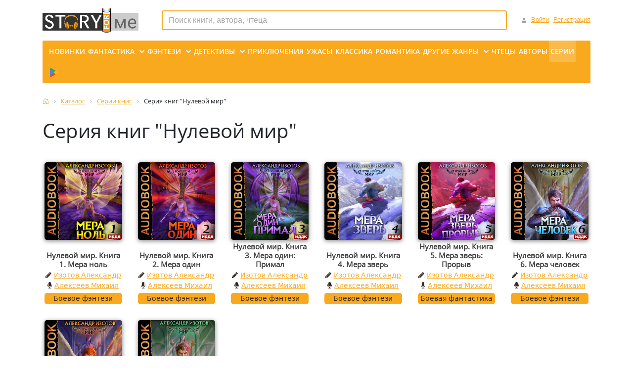

--- FILE ---
content_type: text/html; charset=UTF-8
request_url: https://story4.me/series/nulevoy_mir/
body_size: 17673
content:
<!DOCTYPE html><html xml:lang="ru" lang="ru">
<head>
	<title>Серия книг &quot;Нулевой мир&quot; на Story4.me</title>
	<meta http-equiv="X-UA-Compatible" content="IE=edge" />
	<meta name="viewport" content="user-scalable=no, initial-scale=1.0, maximum-scale=1.0, width=device-width">
    <meta name="theme-color" content="#f9a91d">
	<link rel="shortcut icon" type="image/x-icon" href="/favicon.ico" />
	<meta http-equiv="Content-Type" content="text/html; charset=UTF-8" />
<meta name="robots" content="index, follow" />
<meta name="keywords" content="слушать аудиокнигу Нулевой мир , audiobook Нулевой мир" />
<meta name="description" content="На портале Story4.me можно послушать аудиокниги серии Нулевой мир" />
<link href="/bitrix/js/ui/design-tokens/dist/ui.design-tokens.min.css?172876238723463" type="text/css"  rel="stylesheet" />
<link href="/bitrix/js/ui/bootstrap4/css/bootstrap.min.css?1699745299146519" type="text/css"  rel="stylesheet" />
<link href="/bitrix/css/main/font-awesome.min.css?169974529523748" type="text/css"  rel="stylesheet" />
<link href="/bitrix/js/ui/fonts/opensans/ui.font.opensans.min.css?16997452992320" type="text/css"  rel="stylesheet" />
<link href="/bitrix/js/main/popup/dist/main.popup.bundle.min.css?174705551926589" type="text/css"  rel="stylesheet" />
<link href="/bitrix/cache/css/s1/story4me/page_9293b8ea358eb1164b329e0475273f39/page_9293b8ea358eb1164b329e0475273f39_v1.css?174705588927140" type="text/css"  rel="stylesheet" />
<link href="/bitrix/cache/css/s1/story4me/template_09e441c7dacd31211a531cc71441e48b/template_09e441c7dacd31211a531cc71441e48b_v1.css?1747055889127381" type="text/css"  data-template-style="true" rel="stylesheet" />
<link href="/bitrix/panel/main/popup.min.css?169974529420774" type="text/css"  data-template-style="true"  rel="stylesheet" />
<script>if(!window.BX)window.BX={};if(!window.BX.message)window.BX.message=function(mess){if(typeof mess==='object'){for(let i in mess) {BX.message[i]=mess[i];} return true;}};</script>
<script>(window.BX||top.BX).message({"pull_server_enabled":"N","pull_config_timestamp":0,"shared_worker_allowed":"Y","pull_guest_mode":"N","pull_guest_user_id":0,"pull_worker_mtime":1747055502});(window.BX||top.BX).message({"PULL_OLD_REVISION":"Для продолжения корректной работы с сайтом необходимо перезагрузить страницу."});</script>
<script>(window.BX||top.BX).message({"JS_CORE_LOADING":"Загрузка...","JS_CORE_NO_DATA":"- Нет данных -","JS_CORE_WINDOW_CLOSE":"Закрыть","JS_CORE_WINDOW_EXPAND":"Развернуть","JS_CORE_WINDOW_NARROW":"Свернуть в окно","JS_CORE_WINDOW_SAVE":"Сохранить","JS_CORE_WINDOW_CANCEL":"Отменить","JS_CORE_WINDOW_CONTINUE":"Продолжить","JS_CORE_H":"ч","JS_CORE_M":"м","JS_CORE_S":"с","JSADM_AI_HIDE_EXTRA":"Скрыть лишние","JSADM_AI_ALL_NOTIF":"Показать все","JSADM_AUTH_REQ":"Требуется авторизация!","JS_CORE_WINDOW_AUTH":"Войти","JS_CORE_IMAGE_FULL":"Полный размер"});</script>

<script src="/bitrix/js/main/core/core.min.js?1747055527225353"></script>

<script>BX.Runtime.registerExtension({"name":"main.core","namespace":"BX","loaded":true});</script>
<script>BX.setJSList(["\/bitrix\/js\/main\/core\/core_ajax.js","\/bitrix\/js\/main\/core\/core_promise.js","\/bitrix\/js\/main\/polyfill\/promise\/js\/promise.js","\/bitrix\/js\/main\/loadext\/loadext.js","\/bitrix\/js\/main\/loadext\/extension.js","\/bitrix\/js\/main\/polyfill\/promise\/js\/promise.js","\/bitrix\/js\/main\/polyfill\/find\/js\/find.js","\/bitrix\/js\/main\/polyfill\/includes\/js\/includes.js","\/bitrix\/js\/main\/polyfill\/matches\/js\/matches.js","\/bitrix\/js\/ui\/polyfill\/closest\/js\/closest.js","\/bitrix\/js\/main\/polyfill\/fill\/main.polyfill.fill.js","\/bitrix\/js\/main\/polyfill\/find\/js\/find.js","\/bitrix\/js\/main\/polyfill\/matches\/js\/matches.js","\/bitrix\/js\/main\/polyfill\/core\/dist\/polyfill.bundle.js","\/bitrix\/js\/main\/core\/core.js","\/bitrix\/js\/main\/polyfill\/intersectionobserver\/js\/intersectionobserver.js","\/bitrix\/js\/main\/lazyload\/dist\/lazyload.bundle.js","\/bitrix\/js\/main\/polyfill\/core\/dist\/polyfill.bundle.js","\/bitrix\/js\/main\/parambag\/dist\/parambag.bundle.js"]);
</script>
<script>BX.Runtime.registerExtension({"name":"fx","namespace":"window","loaded":true});</script>
<script>BX.Runtime.registerExtension({"name":"ui.design-tokens","namespace":"window","loaded":true});</script>
<script>BX.Runtime.registerExtension({"name":"main.pageobject","namespace":"window","loaded":true});</script>
<script>(window.BX||top.BX).message({"JS_CORE_LOADING":"Загрузка...","JS_CORE_NO_DATA":"- Нет данных -","JS_CORE_WINDOW_CLOSE":"Закрыть","JS_CORE_WINDOW_EXPAND":"Развернуть","JS_CORE_WINDOW_NARROW":"Свернуть в окно","JS_CORE_WINDOW_SAVE":"Сохранить","JS_CORE_WINDOW_CANCEL":"Отменить","JS_CORE_WINDOW_CONTINUE":"Продолжить","JS_CORE_H":"ч","JS_CORE_M":"м","JS_CORE_S":"с","JSADM_AI_HIDE_EXTRA":"Скрыть лишние","JSADM_AI_ALL_NOTIF":"Показать все","JSADM_AUTH_REQ":"Требуется авторизация!","JS_CORE_WINDOW_AUTH":"Войти","JS_CORE_IMAGE_FULL":"Полный размер"});</script>
<script>BX.Runtime.registerExtension({"name":"window","namespace":"window","loaded":true});</script>
<script>BX.Runtime.registerExtension({"name":"jquery3","namespace":"window","loaded":true});</script>
<script>BX.Runtime.registerExtension({"name":"ui.fonts.opensans","namespace":"window","loaded":true});</script>
<script>BX.Runtime.registerExtension({"name":"main.popup","namespace":"BX.Main","loaded":true});</script>
<script>BX.Runtime.registerExtension({"name":"popup","namespace":"window","loaded":true});</script>
<script type="extension/settings" data-extension="currency.currency-core">{"region":"ru"}</script>
<script>BX.Runtime.registerExtension({"name":"currency.currency-core","namespace":"BX.Currency","loaded":true});</script>
<script>BX.Runtime.registerExtension({"name":"currency","namespace":"window","loaded":true});</script>
<script>(window.BX||top.BX).message({"LANGUAGE_ID":"ru","FORMAT_DATE":"DD.MM.YYYY","FORMAT_DATETIME":"DD.MM.YYYY HH:MI:SS","COOKIE_PREFIX":"BITRIX_SM","SERVER_TZ_OFFSET":"10800","UTF_MODE":"Y","SITE_ID":"s1","SITE_DIR":"\/","USER_ID":"","SERVER_TIME":1768989825,"USER_TZ_OFFSET":0,"USER_TZ_AUTO":"Y","bitrix_sessid":"7fc90879c4172b0e3df566c263f2d6fe"});</script>


<script src="/bitrix/js/pull/protobuf/protobuf.min.js?169974529576433"></script>
<script src="/bitrix/js/pull/protobuf/model.min.js?169974529514190"></script>
<script src="/bitrix/js/main/core/core_promise.min.js?16997452982490"></script>
<script src="/bitrix/js/rest/client/rest.client.min.js?16997453009240"></script>
<script src="/bitrix/js/pull/client/pull.client.min.js?174705550349849"></script>
<script src="/bitrix/js/main/core/core_fx.min.js?16997452989768"></script>
<script src="/bitrix/js/main/pageobject/pageobject.min.js?1699745298570"></script>
<script src="/bitrix/js/main/core/core_window.min.js?170698218276324"></script>
<script src="/bitrix/js/main/jquery/jquery-3.6.0.min.js?169974529889501"></script>
<script src="/bitrix/js/main/rsasecurity.min.js?169974529813967"></script>
<script src="/bitrix/js/ui/bootstrap4/js/bootstrap.bundle.min.js?169974529976304"></script>
<script src="/bitrix/js/main/popup/dist/main.popup.bundle.min.js?174705551965924"></script>
<script src="/bitrix/js/currency/currency-core/dist/currency-core.bundle.min.js?17287623144569"></script>
<script src="/bitrix/js/currency/core_currency.min.js?1728762314835"></script>
<script>BX.setCSSList(["\/bitrix\/components\/bitrix\/system.pagenavigation\/templates\/round\/style.css","\/local\/templates\/story4me\/components\/bitrix\/catalog.section\/bootstrap_v4\/style.css","\/local\/templates\/story4me\/components\/bitrix\/catalog.item\/bootstrap_v4\/style.css","\/bitrix\/templates\/.default\/lib\/bootstrap3\/glyphicon.min.css","\/bitrix\/templates\/.default\/lib\/bootstrap-icons\/bootstrap-icons.min.css","\/bitrix\/templates\/.default\/lib\/jquery.magnific-popup\/magnific-popup.min.css","\/bitrix\/templates\/.default\/lib\/jquery.jcarousel\/jquery.jcarousel.min.css","\/bitrix\/templates\/.default\/lib\/jquery-ui\/jquery-ui.min.css","\/bitrix\/templates\/.default\/lib\/ckeditor5\/build\/ckeditor.css","\/bitrix\/templates\/.default\/lib\/main\/style.min.css","\/local\/templates\/story4me\/components\/bitrix\/sale.basket.basket.line\/bootstrap_v4\/style.css","\/local\/templates\/story4me\/components\/bitrix\/search.title\/main\/style.css","\/local\/templates\/story4me\/components\/bitrix\/menu\/bootstrap_v4\/style.css","\/local\/templates\/story4me\/components\/bitrix\/breadcrumb\/main\/style.css","\/local\/components\/local\/book.buy\/templates\/.default\/style.css","\/local\/templates\/story4me\/template_styles.css"]);</script>
<script>
					(function () {
						"use strict";

						var counter = function ()
						{
							var cookie = (function (name) {
								var parts = ("; " + document.cookie).split("; " + name + "=");
								if (parts.length == 2) {
									try {return JSON.parse(decodeURIComponent(parts.pop().split(";").shift()));}
									catch (e) {}
								}
							})("BITRIX_CONVERSION_CONTEXT_s1");

							if (cookie && cookie.EXPIRE >= BX.message("SERVER_TIME"))
								return;

							var request = new XMLHttpRequest();
							request.open("POST", "/bitrix/tools/conversion/ajax_counter.php", true);
							request.setRequestHeader("Content-type", "application/x-www-form-urlencoded");
							request.send(
								"SITE_ID="+encodeURIComponent("s1")+
								"&sessid="+encodeURIComponent(BX.bitrix_sessid())+
								"&HTTP_REFERER="+encodeURIComponent(document.referrer)
							);
						};

						if (window.frameRequestStart === true)
							BX.addCustomEvent("onFrameDataReceived", counter);
						else
							BX.ready(counter);
					})();
				</script>



<script src="/bitrix/templates/.default/lib/jquery.magnific-popup/jquery.magnific-popup.min.js?169974529420858"></script>
<script src="/bitrix/templates/.default/lib/jquery.jcarousel/jquery.jcarousel.min.js?169974529418134"></script>
<script src="/bitrix/templates/.default/lib/jquery.jcarousel-swipe/jquery.jcarousel-swipe.min.js?16997452946042"></script>
<script src="/bitrix/templates/.default/lib/jquery-ui/jquery-ui.min.js?169974529460082"></script>
<script src="/bitrix/templates/.default/lib/ckeditor5/build/ckeditor.js?1699745294912757"></script>
<script src="/bitrix/templates/.default/lib/main/main.js?17667902093710"></script>
<script src="/bitrix/templates/.default/lib/playerjs/playerjs15.js?1699745294562987"></script>
<script src="/local/templates/story4me/components/bitrix/menu/bootstrap_v4/script.min.js?16997451603808"></script>
<script src="/local/templates/story4me/assets/main/story4me.js?171010963842370"></script>
<script src="/local/templates/story4me/assets/main/story4me_player.js?173075332752164"></script>
<script src="/local/templates/story4me/assets/main/book_comments.js?16997451604623"></script>
<script src="/local/components/local/book.buy/templates/.default/main.min.js?16997451602123"></script>
<script src="/local/templates/story4me/components/bitrix/sale.basket.basket.line/bootstrap_v4/script.min.js?16997451613841"></script>
<script src="/bitrix/components/bitrix/search.title/script.min.js?17470555326543"></script>
<script src="/local/templates/story4me/components/bitrix/menu/bootstrap_v4/script.min.js?16997451603808"></script>
<script src="/local/templates/story4me/components/bitrix/catalog.section/bootstrap_v4/script.min.js?16997451615657"></script>
<script>var _ba = _ba || []; _ba.push(["aid", "9dd895459d44886a314172d84eaff987"]); _ba.push(["host", "story4.me"]); (function() {var ba = document.createElement("script"); ba.type = "text/javascript"; ba.async = true;ba.src = (document.location.protocol == "https:" ? "https://" : "http://") + "bitrix.info/ba.js";var s = document.getElementsByTagName("script")[0];s.parentNode.insertBefore(ba, s);})();</script>


    <script type="text/javascript">
                $(document).ready(function(){
            $.Story4me({"curUrl":"\/series\/nulevoy_mir\/","isAuthorized":0,"urlToAuthorize":"\/login\/?login=yes\u0026backurl=%2Fseries%2Fnulevoy_mir%2F"});         });
    </script>
</head>
<body class="bx-background-image bx-theme-yellow" data-audioplayer-theme="big">
<div id="panel"></div>
<div class="bx-wrapper" id="bx_eshop_wrap">
	<header class="bx-header">
		<div class="bx-header-section container-lg">
			<!--region bx-header-->
			<div class="row pt-0 pt-md-3 mb-3 align-items-center" style="position: relative;">
				<div class="d-block d-md-none bx-menu-button-mobile" data-role='bx-menu-button-mobile-position'></div>
				<div class="col-12 col-md-auto bx-header-logo">
					<a class="bx-logo-block d-none d-md-block" href="/">
						<img src="/include/logo.png"/>					</a>
					<a class="bx-logo-block d-block d-md-none text-center" href="/">
						<img src="/include/logo_mobile.png"/>					</a>
				</div>

				<div class="col-auto d-md-block bx-header-personal">
					<script>
var bx_basketFKauiI = new BitrixSmallCart;
</script>
<div id="bx_basketFKauiI" class="bx-basket bx-opener"><!--'start_frame_cache_bx_basketFKauiI'--><div class="basket-line">
	<div class="mb-1 basket-line-block">
		<script type="text/javascript">bx_basketFKauiI.currentUrl = '%2Fseries%2Fnulevoy_mir%2F';</script>			<a class="basket-line-block-icon-profile url_to_login" href="/login/?login=yes&backurl=%2Fseries%2Fnulevoy_mir%2F">Войти</a>
			                <a class="url_to_register" style="margin-right: 0;" href="/login/?register=yes&backurl=%2Fseries%2Fnulevoy_mir%2F">Регистрация</a>
							</div>

	<div class="basket-line-block">
			</div>
</div><!--'end_frame_cache_bx_basketFKauiI'--></div>
<script type="text/javascript">
	bx_basketFKauiI.siteId       = 's1';
	bx_basketFKauiI.cartId       = 'bx_basketFKauiI';
	bx_basketFKauiI.ajaxPath     = '/bitrix/components/bitrix/sale.basket.basket.line/ajax.php';
	bx_basketFKauiI.templateName = 'bootstrap_v4';
	bx_basketFKauiI.arParams     =  {'PATH_TO_BASKET':'/personal/cart/','PATH_TO_PERSONAL':'/personal/','SHOW_PERSONAL_LINK':'N','SHOW_NUM_PRODUCTS':'N','SHOW_TOTAL_PRICE':'N','SHOW_PRODUCTS':'N','POSITION_FIXED':'N','SHOW_AUTHOR':'Y','PATH_TO_REGISTER':'/login/','PATH_TO_PROFILE':'/personal/','COMPONENT_TEMPLATE':'bootstrap_v4','PATH_TO_ORDER':'/personal/order/make/','SHOW_EMPTY_VALUES':'N','PATH_TO_AUTHORIZE':'/login/','SHOW_REGISTRATION':'Y','HIDE_ON_BASKET_PAGES':'N','CACHE_TYPE':'A','SHOW_DELAY':'Y','SHOW_NOTAVAIL':'Y','SHOW_IMAGE':'Y','SHOW_PRICE':'Y','SHOW_SUMMARY':'Y','POSITION_VERTICAL':'top','POSITION_HORIZONTAL':'right','MAX_IMAGE_SIZE':'70','AJAX':'N','~PATH_TO_BASKET':'/personal/cart/','~PATH_TO_PERSONAL':'/personal/','~SHOW_PERSONAL_LINK':'N','~SHOW_NUM_PRODUCTS':'N','~SHOW_TOTAL_PRICE':'N','~SHOW_PRODUCTS':'N','~POSITION_FIXED':'N','~SHOW_AUTHOR':'Y','~PATH_TO_REGISTER':'/login/','~PATH_TO_PROFILE':'/personal/','~COMPONENT_TEMPLATE':'bootstrap_v4','~PATH_TO_ORDER':'/personal/order/make/','~SHOW_EMPTY_VALUES':'N','~PATH_TO_AUTHORIZE':'/login/','~SHOW_REGISTRATION':'Y','~HIDE_ON_BASKET_PAGES':'N','~CACHE_TYPE':'A','~SHOW_DELAY':'Y','~SHOW_NOTAVAIL':'Y','~SHOW_IMAGE':'Y','~SHOW_PRICE':'Y','~SHOW_SUMMARY':'Y','~POSITION_VERTICAL':'top','~POSITION_HORIZONTAL':'right','~MAX_IMAGE_SIZE':'70','~AJAX':'N','cartId':'bx_basketFKauiI'}; // TODO \Bitrix\Main\Web\Json::encode
	bx_basketFKauiI.closeMessage = 'Скрыть';
	bx_basketFKauiI.openMessage  = 'Раскрыть';
	bx_basketFKauiI.activate();
</script>				</div>

				<div class="col bx-header-contact">
					<div class="d-flex align-items-center justify-content-between justify-content-md-center flex-column flex-sm-row flex-md-column flex-lg-row">
						<div id="search" class="bx-searchtitle  bx-yellow">
    <form action="/catalog/" method="get">
        <input type="hidden" name="isAjaxMain" value="1" />
		<div class="input-group">
			<input id="title-search-input" type="text" name="q" value=""
                   placeholder="Поиск книги, автора, чтеца" autocomplete="off" class="form-control"/>
					</div>
	</form>
</div>
<script>
	BX.ready(function(){
		new JCTitleSearch({
			'AJAX_PAGE' : '/series/nulevoy_mir/',
			'CONTAINER_ID': 'search',
			'INPUT_ID': 'title-search-input',
			'MIN_QUERY_LEN': 2
		});
	});
</script>

					</div>
				</div>
			</div>
			<!--endregion-->

			<!--region menu-->
			<div class="row mb-4 d-none d-md-block">
				<div class="col">
					<div class="bx-top-nav bx-yellow" id="catalog_menu_LkGdQn">
	<nav class="bx-top-nav-container" id="cont_catalog_menu_LkGdQn">
		<ul class="bx-nav-list-1-lvl" id="ul_catalog_menu_LkGdQn">			<li	class="bx-nav-1-lvl bx-nav-list-0-col"
				onmouseover="BX.CatalogMenu.itemOver(this);"
				onmouseout="BX.CatalogMenu.itemOut(this)"
				                			>
				<a	class="bx-nav-1-lvl-link"
					href="/new_books/"
									>
					<span class="bx-nav-1-lvl-link-text">Новинки					</span>
				</a>
							</li>
					<li	class="bx-nav-1-lvl bx-nav-list-0-col"
				onmouseover="BX.CatalogMenu.itemOver(this);"
				onmouseout="BX.CatalogMenu.itemOut(this)"
				                                    style="order:100;"			>
				<a	class="bx-nav-1-lvl-link"
					href="/narrators/"
									>
					<span class="bx-nav-1-lvl-link-text">Чтецы					</span>
				</a>
							</li>
					<li	class="bx-nav-1-lvl bx-nav-list-0-col"
				onmouseover="BX.CatalogMenu.itemOver(this);"
				onmouseout="BX.CatalogMenu.itemOut(this)"
				                                    style="order:100;"			>
				<a	class="bx-nav-1-lvl-link"
					href="/authors/"
									>
					<span class="bx-nav-1-lvl-link-text">Авторы					</span>
				</a>
							</li>
					<li	class="bx-nav-1-lvl bx-nav-list-0-col bx-active"
				onmouseover="BX.CatalogMenu.itemOver(this);"
				onmouseout="BX.CatalogMenu.itemOut(this)"
				                                    style="order:100;"			>
				<a	class="bx-nav-1-lvl-link"
					href="/series/"
									>
					<span class="bx-nav-1-lvl-link-text">Серии					</span>
				</a>
							</li>
					<li	class="bx-nav-1-lvl bx-nav-list-0-col"
				onmouseover="BX.CatalogMenu.itemOver(this);"
				onmouseout="BX.CatalogMenu.itemOut(this)"
				                                    style="order:100;"			>
				<a	class="bx-nav-1-lvl-link"
					href="https://play.google.com/store/apps/details?id=com.story4mestory.app"
									>
					<span class="bx-nav-1-lvl-link-text">							<span class="d-md-none pr-1">Мобильное приложение</span>
                            <span class="ico-google_play" title="Мобильное приложение"></span>					</span>
				</a>
							</li>
					<li	class="bx-nav-1-lvl bx-nav-list-1-col bx-nav-parent"
				onmouseover="BX.CatalogMenu.itemOver(this);"
				onmouseout="BX.CatalogMenu.itemOut(this)"
									data-role="bx-menu-item"
					onclick="if (BX.hasClass(document.documentElement, 'bx-touch')) obj_catalog_menu_LkGdQn.clickInMobile(this, event);"
				                			>
				<a	class="bx-nav-1-lvl-link"
					href="/catalog/fantastika/"
									>
					<span class="bx-nav-1-lvl-link-text">Фантастика                            <i class="bx-nav-angle-bottom"></i>					</span>
				</a>
									<span class="bx-nav-parent-arrow" onclick="obj_catalog_menu_LkGdQn.toggleInMobile(this)"><i class="bx-nav-angle-bottom"></i></span> <!-- for mobile -->
					<div class="bx-nav-2-lvl-container">
													<ul class="bx-nav-list-2-lvl">
							  <!-- second level-->
								<li class="bx-nav-2-lvl">
									<a class="bx-nav-2-lvl-link"
										href="/catalog/nauchnaya_fantastika/"
																				data-picture=""
																			>
										<span class="bx-nav-2-lvl-link-text">Научная фантастика</span>
									</a>
																</li>
							  <!-- second level-->
								<li class="bx-nav-2-lvl">
									<a class="bx-nav-2-lvl-link"
										href="/catalog/boevaya_fantastika/"
																				data-picture=""
																			>
										<span class="bx-nav-2-lvl-link-text">Боевая фантастика</span>
									</a>
																</li>
							  <!-- second level-->
								<li class="bx-nav-2-lvl">
									<a class="bx-nav-2-lvl-link"
										href="/catalog/alternativnaya_istoriya/"
																				data-picture=""
																			>
										<span class="bx-nav-2-lvl-link-text">Альтернативная история</span>
									</a>
																</li>
							  <!-- second level-->
								<li class="bx-nav-2-lvl">
									<a class="bx-nav-2-lvl-link"
										href="/catalog/popadantsy/"
																				data-picture=""
																			>
										<span class="bx-nav-2-lvl-link-text">Попаданцы</span>
									</a>
																</li>
							  <!-- second level-->
								<li class="bx-nav-2-lvl">
									<a class="bx-nav-2-lvl-link"
										href="/catalog/kiberpank/"
																				data-picture=""
																			>
										<span class="bx-nav-2-lvl-link-text">Киберпанк</span>
									</a>
																</li>
							  <!-- second level-->
								<li class="bx-nav-2-lvl">
									<a class="bx-nav-2-lvl-link"
										href="/catalog/litrpg/"
																				data-picture=""
																			>
										<span class="bx-nav-2-lvl-link-text">ЛитРПГ</span>
									</a>
																</li>
							  <!-- second level-->
								<li class="bx-nav-2-lvl">
									<a class="bx-nav-2-lvl-link"
										href="/catalog/antiutopiya/"
																				data-picture=""
																			>
										<span class="bx-nav-2-lvl-link-text">Антиутопия</span>
									</a>
																</li>
							  <!-- second level-->
								<li class="bx-nav-2-lvl">
									<a class="bx-nav-2-lvl-link"
										href="/catalog/mistika/"
																				data-picture=""
																			>
										<span class="bx-nav-2-lvl-link-text">Мистика</span>
									</a>
																</li>
							  <!-- second level-->
								<li class="bx-nav-2-lvl">
									<a class="bx-nav-2-lvl-link"
										href="/catalog/postapokalipsis/"
																				data-picture=""
																			>
										<span class="bx-nav-2-lvl-link-text">Постапокалипсис</span>
									</a>
																</li>
							  <!-- second level-->
								<li class="bx-nav-2-lvl">
									<a class="bx-nav-2-lvl-link"
										href="/catalog/utopiya/"
																				data-picture=""
																			>
										<span class="bx-nav-2-lvl-link-text">Утопия</span>
									</a>
																</li>
														</ul>
																	</div>
							</li>
					<li	class="bx-nav-1-lvl bx-nav-list-1-col bx-nav-parent"
				onmouseover="BX.CatalogMenu.itemOver(this);"
				onmouseout="BX.CatalogMenu.itemOut(this)"
									data-role="bx-menu-item"
					onclick="if (BX.hasClass(document.documentElement, 'bx-touch')) obj_catalog_menu_LkGdQn.clickInMobile(this, event);"
				                			>
				<a	class="bx-nav-1-lvl-link"
					href="/catalog/fentezi/"
									>
					<span class="bx-nav-1-lvl-link-text">Фэнтези                            <i class="bx-nav-angle-bottom"></i>					</span>
				</a>
									<span class="bx-nav-parent-arrow" onclick="obj_catalog_menu_LkGdQn.toggleInMobile(this)"><i class="bx-nav-angle-bottom"></i></span> <!-- for mobile -->
					<div class="bx-nav-2-lvl-container">
													<ul class="bx-nav-list-2-lvl">
							  <!-- second level-->
								<li class="bx-nav-2-lvl">
									<a class="bx-nav-2-lvl-link"
										href="/catalog/boevoe_fentezi/"
																				data-picture=""
																			>
										<span class="bx-nav-2-lvl-link-text">Боевое фэнтези</span>
									</a>
																</li>
							  <!-- second level-->
								<li class="bx-nav-2-lvl">
									<a class="bx-nav-2-lvl-link"
										href="/catalog/geroicheskoe_fentezi/"
																				data-picture=""
																			>
										<span class="bx-nav-2-lvl-link-text">Героическое Фэнтези</span>
									</a>
																</li>
							  <!-- second level-->
								<li class="bx-nav-2-lvl">
									<a class="bx-nav-2-lvl-link"
										href="/catalog/gorodskoe_fentezi/"
																				data-picture=""
																			>
										<span class="bx-nav-2-lvl-link-text">Городское Фэнтези</span>
									</a>
																</li>
							  <!-- second level-->
								<li class="bx-nav-2-lvl">
									<a class="bx-nav-2-lvl-link"
										href="/catalog/dark_fentezi/"
																				data-picture=""
																			>
										<span class="bx-nav-2-lvl-link-text">Дарк Фэнтези</span>
									</a>
																</li>
							  <!-- second level-->
								<li class="bx-nav-2-lvl">
									<a class="bx-nav-2-lvl-link"
										href="/catalog/romanticheskoe_fentezi/"
																				data-picture=""
																			>
										<span class="bx-nav-2-lvl-link-text">Романтическое Фэнтези</span>
									</a>
																</li>
							  <!-- second level-->
								<li class="bx-nav-2-lvl">
									<a class="bx-nav-2-lvl-link"
										href="/catalog/epicheskoe_fentezi/"
																				data-picture=""
																			>
										<span class="bx-nav-2-lvl-link-text">Эпическое Фэнтези</span>
									</a>
																</li>
														</ul>
																	</div>
							</li>
					<li	class="bx-nav-1-lvl bx-nav-list-1-col bx-nav-parent"
				onmouseover="BX.CatalogMenu.itemOver(this);"
				onmouseout="BX.CatalogMenu.itemOut(this)"
									data-role="bx-menu-item"
					onclick="if (BX.hasClass(document.documentElement, 'bx-touch')) obj_catalog_menu_LkGdQn.clickInMobile(this, event);"
				                			>
				<a	class="bx-nav-1-lvl-link"
					href="/catalog/detektivy/"
									>
					<span class="bx-nav-1-lvl-link-text">Детективы                            <i class="bx-nav-angle-bottom"></i>					</span>
				</a>
									<span class="bx-nav-parent-arrow" onclick="obj_catalog_menu_LkGdQn.toggleInMobile(this)"><i class="bx-nav-angle-bottom"></i></span> <!-- for mobile -->
					<div class="bx-nav-2-lvl-container">
													<ul class="bx-nav-list-2-lvl">
							  <!-- second level-->
								<li class="bx-nav-2-lvl">
									<a class="bx-nav-2-lvl-link"
										href="/catalog/klassicheskie/"
																				data-picture=""
																			>
										<span class="bx-nav-2-lvl-link-text">Классические</span>
									</a>
																</li>
							  <!-- second level-->
								<li class="bx-nav-2-lvl">
									<a class="bx-nav-2-lvl-link"
										href="/catalog/shpionskie/"
																				data-picture=""
																			>
										<span class="bx-nav-2-lvl-link-text">Шпионские</span>
									</a>
																</li>
							  <!-- second level-->
								<li class="bx-nav-2-lvl">
									<a class="bx-nav-2-lvl-link"
										href="/catalog/trillery/"
																				data-picture=""
																			>
										<span class="bx-nav-2-lvl-link-text">Триллеры</span>
									</a>
																</li>
							  <!-- second level-->
								<li class="bx-nav-2-lvl">
									<a class="bx-nav-2-lvl-link"
										href="/catalog/boeviki/"
																				data-picture=""
																			>
										<span class="bx-nav-2-lvl-link-text">Боевики</span>
									</a>
																</li>
							  <!-- second level-->
								<li class="bx-nav-2-lvl">
									<a class="bx-nav-2-lvl-link"
										href="/catalog/kriminal/"
																				data-picture=""
																			>
										<span class="bx-nav-2-lvl-link-text">Криминал</span>
									</a>
																</li>
														</ul>
																	</div>
							</li>
					<li	class="bx-nav-1-lvl bx-nav-list-0-col"
				onmouseover="BX.CatalogMenu.itemOver(this);"
				onmouseout="BX.CatalogMenu.itemOut(this)"
				                			>
				<a	class="bx-nav-1-lvl-link"
					href="/catalog/priklyucheniya/"
									>
					<span class="bx-nav-1-lvl-link-text">Приключения					</span>
				</a>
							</li>
					<li	class="bx-nav-1-lvl bx-nav-list-0-col"
				onmouseover="BX.CatalogMenu.itemOver(this);"
				onmouseout="BX.CatalogMenu.itemOut(this)"
				                			>
				<a	class="bx-nav-1-lvl-link"
					href="/catalog/uzhasy/"
									>
					<span class="bx-nav-1-lvl-link-text">Ужасы					</span>
				</a>
							</li>
					<li	class="bx-nav-1-lvl bx-nav-list-0-col"
				onmouseover="BX.CatalogMenu.itemOver(this);"
				onmouseout="BX.CatalogMenu.itemOut(this)"
				                			>
				<a	class="bx-nav-1-lvl-link"
					href="/catalog/klassika/"
									>
					<span class="bx-nav-1-lvl-link-text">Классика					</span>
				</a>
							</li>
					<li	class="bx-nav-1-lvl bx-nav-list-0-col"
				onmouseover="BX.CatalogMenu.itemOver(this);"
				onmouseout="BX.CatalogMenu.itemOut(this)"
				                			>
				<a	class="bx-nav-1-lvl-link"
					href="/catalog/romantika/"
									>
					<span class="bx-nav-1-lvl-link-text">Романтика					</span>
				</a>
							</li>
					<li	class="bx-nav-1-lvl bx-nav-list-1-col bx-nav-parent"
				onmouseover="BX.CatalogMenu.itemOver(this);"
				onmouseout="BX.CatalogMenu.itemOut(this)"
									data-role="bx-menu-item"
					onclick="if (BX.hasClass(document.documentElement, 'bx-touch')) obj_catalog_menu_LkGdQn.clickInMobile(this, event);"
				                			>
				<a	class="bx-nav-1-lvl-link"
					href="/catalog/all_ganres/"
									>
					<span class="bx-nav-1-lvl-link-text">Другие Жанры                            <i class="bx-nav-angle-bottom"></i>					</span>
				</a>
									<span class="bx-nav-parent-arrow" onclick="obj_catalog_menu_LkGdQn.toggleInMobile(this)"><i class="bx-nav-angle-bottom"></i></span> <!-- for mobile -->
					<div class="bx-nav-2-lvl-container">
													<ul class="bx-nav-list-2-lvl">
							  <!-- second level-->
								<li class="bx-nav-2-lvl">
									<a class="bx-nav-2-lvl-link"
										href="/catalog/english/"
																				data-picture=""
																			>
										<span class="bx-nav-2-lvl-link-text">English</span>
									</a>
																</li>
							  <!-- second level-->
								<li class="bx-nav-2-lvl">
									<a class="bx-nav-2-lvl-link"
										href="/catalog/audiospektakli/"
																				data-picture=""
																			>
										<span class="bx-nav-2-lvl-link-text">Аудиоспектакли</span>
									</a>
																</li>
							  <!-- second level-->
								<li class="bx-nav-2-lvl">
									<a class="bx-nav-2-lvl-link"
										href="/catalog/biznes/"
																				data-picture=""
																			>
										<span class="bx-nav-2-lvl-link-text">Бизнес</span>
									</a>
																</li>
							  <!-- second level-->
								<li class="bx-nav-2-lvl">
									<a class="bx-nav-2-lvl-link"
										href="/catalog/pantolety/"
																				data-picture=""
																			>
										<span class="bx-nav-2-lvl-link-text">Для детей</span>
									</a>
																</li>
							  <!-- second level-->
								<li class="bx-nav-2-lvl">
									<a class="bx-nav-2-lvl-link"
										href="/catalog/istoriya/"
																				data-picture=""
																			>
										<span class="bx-nav-2-lvl-link-text">История</span>
									</a>
																</li>
							  <!-- second level-->
								<li class="bx-nav-2-lvl">
									<a class="bx-nav-2-lvl-link"
										href="/catalog/antiliteratura/"
																				data-picture=""
																			>
										<span class="bx-nav-2-lvl-link-text">Контркультура</span>
									</a>
																</li>
							  <!-- second level-->
								<li class="bx-nav-2-lvl">
									<a class="bx-nav-2-lvl-link"
										href="/catalog/nauchno_populyarnoe/"
																				data-picture=""
																			>
										<span class="bx-nav-2-lvl-link-text">Научно-популярное</span>
									</a>
																</li>
							  <!-- second level-->
								<li class="bx-nav-2-lvl">
									<a class="bx-nav-2-lvl-link"
										href="/catalog/poeziya/"
																				data-picture=""
																			>
										<span class="bx-nav-2-lvl-link-text">Поэзия</span>
									</a>
																</li>
							  <!-- second level-->
								<li class="bx-nav-2-lvl">
									<a class="bx-nav-2-lvl-link"
										href="/catalog/psikhologiya/"
																				data-picture=""
																			>
										<span class="bx-nav-2-lvl-link-text">Психология</span>
									</a>
																</li>
							  <!-- second level-->
								<li class="bx-nav-2-lvl">
									<a class="bx-nav-2-lvl-link"
										href="/catalog/realizm/"
																				data-picture=""
																			>
										<span class="bx-nav-2-lvl-link-text">Реализм</span>
									</a>
																</li>
							  <!-- second level-->
								<li class="bx-nav-2-lvl">
									<a class="bx-nav-2-lvl-link"
										href="/catalog/religiya/"
																				data-picture=""
																			>
										<span class="bx-nav-2-lvl-link-text">Религия</span>
									</a>
																</li>
							  <!-- second level-->
								<li class="bx-nav-2-lvl">
									<a class="bx-nav-2-lvl-link"
										href="/catalog/sotsialnaya_drama/"
																				data-picture=""
																			>
										<span class="bx-nav-2-lvl-link-text">Социальная драма</span>
									</a>
																</li>
							  <!-- second level-->
								<li class="bx-nav-2-lvl">
									<a class="bx-nav-2-lvl-link"
										href="/catalog/filosofiya/"
																				data-picture=""
																			>
										<span class="bx-nav-2-lvl-link-text">Философия</span>
									</a>
																</li>
							  <!-- second level-->
								<li class="bx-nav-2-lvl">
									<a class="bx-nav-2-lvl-link"
										href="/catalog/chernyy_yumor/"
																				data-picture=""
																			>
										<span class="bx-nav-2-lvl-link-text">Черный юмор</span>
									</a>
																</li>
							  <!-- second level-->
								<li class="bx-nav-2-lvl">
									<a class="bx-nav-2-lvl-link"
										href="/catalog/yumor/"
																				data-picture=""
																			>
										<span class="bx-nav-2-lvl-link-text">Юмор</span>
									</a>
																</li>
														</ul>
																	</div>
							</li>
				</ul>
	</nav>
</div>

<script>
	BX.ready(function () {
		window.obj_catalog_menu_LkGdQn = new BX.Main.MenuComponent.CatalogHorizontal('catalog_menu_LkGdQn', {'40608055':{'PICTURE':'','DESC':''},'996076225':{'PICTURE':'','DESC':''},'3142727977':{'PICTURE':'','DESC':''},'3828280909':{'PICTURE':'','DESC':''},'1410695666':{'PICTURE':'','DESC':''},'2928021713':{'PICTURE':'','DESC':''},'545094402':{'PICTURE':'','DESC':''},'3725119836':{'PICTURE':'','DESC':''},'4131175555':{'PICTURE':'','DESC':''},'2726194817':{'PICTURE':'','DESC':''},'2973669158':{'PICTURE':'','DESC':''},'3878033733':{'PICTURE':'','DESC':''},'3988472308':{'PICTURE':'','DESC':''},'1805387694':{'PICTURE':'','DESC':''},'1473162137':{'PICTURE':'','DESC':''},'1560134400':{'PICTURE':'','DESC':''},'3522534462':{'PICTURE':'','DESC':''},'2964383300':{'PICTURE':'','DESC':''},'1414295733':{'PICTURE':'','DESC':''},'81333361':{'PICTURE':'','DESC':''},'3222762564':{'PICTURE':'','DESC':''},'3701113000':{'PICTURE':'','DESC':''},'491993315':{'PICTURE':'','DESC':''},'1660508276':{'PICTURE':'','DESC':''},'2631383672':{'PICTURE':'','DESC':''},'2654503266':{'PICTURE':'','DESC':''},'2683389349':{'PICTURE':'','DESC':''},'3069843670':{'PICTURE':'','DESC':''},'299952364':{'PICTURE':'','DESC':''},'3747038643':{'PICTURE':'','DESC':''},'2711204633':{'PICTURE':'','DESC':''},'2103224952':{'PICTURE':'','DESC':''},'2364806303':{'PICTURE':'','DESC':''},'172313770':{'PICTURE':'','DESC':''},'1996421082':{'PICTURE':'','DESC':''},'3978530911':{'PICTURE':'','DESC':''},'648381072':{'PICTURE':'','DESC':''},'3218171888':{'PICTURE':'','DESC':''},'2499907166':{'PICTURE':'','DESC':''},'3822477617':{'PICTURE':'','DESC':''},'2340670932':{'PICTURE':'','DESC':''},'2599370391':{'PICTURE':'','DESC':''},'1972358681':{'PICTURE':'','DESC':''},'2792929221':{'PICTURE':'','DESC':''},'724058904':{'PICTURE':'','DESC':''},'733764511':{'PICTURE':'','DESC':''},'866232613':{'PICTURE':'','DESC':''},'2359379145':{'PICTURE':'','DESC':''},'344676538':{'PICTURE':'','DESC':''}});
	});
</script>				</div>
			</div>
			<!--endregion-->

		</div>
	</header>

	<div class="workarea">
		<div class="container-lg bx-content-section">
			<div class="row">
				<div id="frame-main" class="bx-content col">
<!-- Yandex.Metrika counter -->
<script type="text/javascript" >
   (function(m,e,t,r,i,k,a){m[i]=m[i]||function(){(m[i].a=m[i].a||[]).push(arguments)};
   m[i].l=1*new Date();k=e.createElement(t),a=e.getElementsByTagName(t)[0],k.async=1,k.src=r,a.parentNode.insertBefore(k,a)})
   (window, document, "script", "https://mc.yandex.ru/metrika/tag.js", "ym");
   ym(74104294, "init", {
        clickmap:true,
        trackLinks:true,
        accurateTrackBounce:true,
        webvisor:true,
        ecommerce:"dataLayer"
   });
   window['dataLayer'] = [];
</script>
<noscript><div><img src="https://mc.yandex.ru/watch/74104294" style="position:absolute; left:-9999px;" alt="" /></div></noscript>
<!-- /Yandex.Metrika counter -->     <div class="row mb-4">
        <div class="col" id="navigation">
            <div class="bx-breadcrumb" itemprop="http://schema.org/breadcrumb" itemscope itemtype="http://schema.org/BreadcrumbList">
			<div class="bx-breadcrumb-item" id="bx_breadcrumb_0" itemprop="itemListElement" itemscope itemtype="http://schema.org/ListItem">
				<a class="bx-breadcrumb-item-link" href="/" title="Главная" itemprop="item"><span class="bx-breadcrumb-item-text bi bi-house-door" itemprop="name"></span>
				</a>
				<meta itemprop="position" content="1" />
			</div><i class="bx-breadcrumb-item-angle fa fa-angle-right"></i>
			<div class="bx-breadcrumb-item" id="bx_breadcrumb_1" itemprop="itemListElement" itemscope itemtype="http://schema.org/ListItem">
				<a class="bx-breadcrumb-item-link" href="/catalog/" title="Каталог" itemprop="item"><span class="bx-breadcrumb-item-text" itemprop="name">Каталог</span>
				</a>
				<meta itemprop="position" content="2" />
			</div><i class="bx-breadcrumb-item-angle fa fa-angle-right"></i>
			<div class="bx-breadcrumb-item" id="bx_breadcrumb_2" itemprop="itemListElement" itemscope itemtype="http://schema.org/ListItem">
				<a class="bx-breadcrumb-item-link" href="/series/" title="Серии книг" itemprop="item"><span class="bx-breadcrumb-item-text" itemprop="name">Серии книг</span>
				</a>
				<meta itemprop="position" content="3" />
			</div><i class="bx-breadcrumb-item-angle fa fa-angle-right"></i>
			<div class="bx-breadcrumb-item">
				<span class="bx-breadcrumb-item-text">Серия книг &quot;Нулевой мир&quot;</span>
			</div></div>        </div>
    </div>
        <h1 id="pagetitle" class="mb-4">Серия книг &quot;Нулевой мир&quot;</h1><div class=" mb-2">    <div class="clearfix mb-2">        <div class="mb-1"></div>
    </div>
</div>
    <div class="row bx-yellow"> 	<div class="col">
			<div class="mb-4 catalog-section" data-entity="container-2">
			<!-- items-container -->
								<div class="row product-item-list-col-6" data-entity="items-row">
															<div class="col-6 col-sm-4 col-md-4 col-lg-2 product-item-small-card">
											<div class="hover product-item-container"
		id="bx_3966226736_2187_7e1b8e3524755c391129a9d7e6f2d206" data-entity="item">
		<div class="product-item d-flex align-items-start flex-column">        <a class="product-item-image-wrapper mb-auto" href="/book/nulevoy_mir_kniga_1_mera_nol_2187/" title="слушать аудиокнигу  Нулевой мир. Книга 1. Мера ноль цикла Нулевой мир автор Изотов Александр (читает Алексеев Михаил) на Story4.me">
            <img loading="lazy" src="/upload/iblock/c42/jv7z9e8k42li66d6dc8wzwd28gh0rlul.jpg" alt="слушать аудиокнигу  Нулевой мир. Книга 1. Мера ноль цикла Нулевой мир автор Изотов Александр (читает Алексеев Михаил) на Story4.me" />
        </a>	<h3 class="product-item-title">
				<a href="/book/nulevoy_mir_kniga_1_mera_nol_2187/" title=" Нулевой мир. Книга 1. Мера ноль">
						 Нулевой мир. Книга 1. Мера ноль					</a>
		</h3>
	        <div class="product-item-info-container">                <div class="product-item-prop "
                    title="Автор"><span class="fa fa-pencil"></span><a href="/authors/izotov_aleksandr/">Изотов Александр</a>                </div>                <div class="product-item-prop "
                    title="Чтец"><span class="fa fa-microphone"></span><a href="/narrators/alekseev_mikhail/">Алексеев Михаил</a>                </div>                <div class="product-item-prop prop_genre mt-1"
                    title="Жанр">Боевое фэнтези                </div>        </div>
        <div class="clearfix"></div></div>	</div>
										</div>
																		<div class="col-6 col-sm-4 col-md-4 col-lg-2 product-item-small-card">
											<div class="hover product-item-container"
		id="bx_3966226736_2189_362ce596257894d11ab5c1d73d13c755" data-entity="item">
		<div class="product-item d-flex align-items-start flex-column">        <a class="product-item-image-wrapper mb-auto" href="/book/nulevoy_mir_kniga_2_mera_odin_2189/" title="слушать аудиокнигу  Нулевой мир. Книга 2. Мера один цикла Нулевой мир автор Изотов Александр (читает Алексеев Михаил) на Story4.me">
            <img loading="lazy" src="/upload/iblock/b9c/m6q572534e82e2f36g7mvfh8fvxhlh80.jpg" alt="слушать аудиокнигу  Нулевой мир. Книга 2. Мера один цикла Нулевой мир автор Изотов Александр (читает Алексеев Михаил) на Story4.me" />
        </a>	<h3 class="product-item-title">
				<a href="/book/nulevoy_mir_kniga_2_mera_odin_2189/" title=" Нулевой мир. Книга 2. Мера один">
						 Нулевой мир. Книга 2. Мера один					</a>
		</h3>
	        <div class="product-item-info-container">                <div class="product-item-prop "
                    title="Автор"><span class="fa fa-pencil"></span><a href="/authors/izotov_aleksandr/">Изотов Александр</a>                </div>                <div class="product-item-prop "
                    title="Чтец"><span class="fa fa-microphone"></span><a href="/narrators/alekseev_mikhail/">Алексеев Михаил</a>                </div>                <div class="product-item-prop prop_genre mt-1"
                    title="Жанр">Боевое фэнтези                </div>        </div>
        <div class="clearfix"></div></div>	</div>
										</div>
																		<div class="col-6 col-sm-4 col-md-4 col-lg-2 product-item-small-card">
											<div class="hover product-item-container"
		id="bx_3966226736_2199_c80764dfaf26ca80162484593ec7c29b" data-entity="item">
		<div class="product-item d-flex align-items-start flex-column">        <a class="product-item-image-wrapper mb-auto" href="/book/nulevoy_mir_kniga_3_mera_odin_primal_2199/" title="слушать аудиокнигу  Нулевой мир. Книга 3. Мера один: Примал цикла Нулевой мир автор Изотов Александр (читает Алексеев Михаил) на Story4.me">
            <img loading="lazy" src="/upload/iblock/5cb/zxi9oxpzl6ssql7y3vk61ejg6mn7g46s.jpg" alt="слушать аудиокнигу  Нулевой мир. Книга 3. Мера один: Примал цикла Нулевой мир автор Изотов Александр (читает Алексеев Михаил) на Story4.me" />
        </a>	<h3 class="product-item-title">
				<a href="/book/nulevoy_mir_kniga_3_mera_odin_primal_2199/" title=" Нулевой мир. Книга 3. Мера один: Примал">
						 Нулевой мир. Книга 3. Мера один: Примал					</a>
		</h3>
	        <div class="product-item-info-container">                <div class="product-item-prop "
                    title="Автор"><span class="fa fa-pencil"></span><a href="/authors/izotov_aleksandr/">Изотов Александр</a>                </div>                <div class="product-item-prop "
                    title="Чтец"><span class="fa fa-microphone"></span><a href="/narrators/alekseev_mikhail/">Алексеев Михаил</a>                </div>                <div class="product-item-prop prop_genre mt-1"
                    title="Жанр">Боевое фэнтези                </div>        </div>
        <div class="clearfix"></div></div>	</div>
										</div>
																		<div class="col-6 col-sm-4 col-md-4 col-lg-2 product-item-small-card">
											<div class="hover product-item-container"
		id="bx_3966226736_2200_d0fb066f64e2309c4b241a491f76c62e" data-entity="item">
		<div class="product-item d-flex align-items-start flex-column">        <a class="product-item-image-wrapper mb-auto" href="/book/nulevoy_mir_kniga_4_mera_zver_2200/" title="слушать аудиокнигу  Нулевой мир. Книга 4. Мера зверь цикла Нулевой мир автор Изотов Александр (читает Алексеев Михаил) на Story4.me">
            <img loading="lazy" src="/upload/iblock/1b2/xb54sfhonnl0pn5fr8b5dqv7de2mrflz.jpg" alt="слушать аудиокнигу  Нулевой мир. Книга 4. Мера зверь цикла Нулевой мир автор Изотов Александр (читает Алексеев Михаил) на Story4.me" />
        </a>	<h3 class="product-item-title">
				<a href="/book/nulevoy_mir_kniga_4_mera_zver_2200/" title=" Нулевой мир. Книга 4. Мера зверь">
						 Нулевой мир. Книга 4. Мера зверь					</a>
		</h3>
	        <div class="product-item-info-container">                <div class="product-item-prop "
                    title="Автор"><span class="fa fa-pencil"></span><a href="/authors/izotov_aleksandr/">Изотов Александр</a>                </div>                <div class="product-item-prop "
                    title="Чтец"><span class="fa fa-microphone"></span><a href="/narrators/alekseev_mikhail/">Алексеев Михаил</a>                </div>                <div class="product-item-prop prop_genre mt-1"
                    title="Жанр">Боевое фэнтези                </div>        </div>
        <div class="clearfix"></div></div>	</div>
										</div>
																		<div class="col-6 col-sm-4 col-md-4 col-lg-2 product-item-small-card">
											<div class="hover product-item-container"
		id="bx_3966226736_1814_8e8f6cea7f5e44ced2966cbefca3ecfa" data-entity="item">
		<div class="product-item d-flex align-items-start flex-column">        <a class="product-item-image-wrapper mb-auto" href="/book/nulevoy_mir_kniga_5_mera_zver_proryv_1814/" title="слушать аудиокнигу  Нулевой мир. Книга 5. Мера зверь: Прорыв цикла Нулевой мир автор Изотов Александр (читает Алексеев Михаил) на Story4.me">
            <img loading="lazy" src="/upload/iblock/620/5j0lix98zrvelwbq7e05tecn84ilqs9u.jpg" alt="слушать аудиокнигу  Нулевой мир. Книга 5. Мера зверь: Прорыв цикла Нулевой мир автор Изотов Александр (читает Алексеев Михаил) на Story4.me" />
        </a>	<h3 class="product-item-title">
				<a href="/book/nulevoy_mir_kniga_5_mera_zver_proryv_1814/" title=" Нулевой мир. Книга 5. Мера зверь: Прорыв">
						 Нулевой мир. Книга 5. Мера зверь: Прорыв					</a>
		</h3>
	        <div class="product-item-info-container">                <div class="product-item-prop "
                    title="Автор"><span class="fa fa-pencil"></span><a href="/authors/izotov_aleksandr/">Изотов Александр</a>                </div>                <div class="product-item-prop "
                    title="Чтец"><span class="fa fa-microphone"></span><a href="/narrators/alekseev_mikhail/">Алексеев Михаил</a>                </div>                <div class="product-item-prop prop_genre mt-1"
                    title="Жанр">Боевая фантастика                </div>        </div>
        <div class="clearfix"></div></div>	</div>
										</div>
																		<div class="col-6 col-sm-4 col-md-4 col-lg-2 product-item-small-card">
											<div class="hover product-item-container"
		id="bx_3966226736_2219_0f73996d13437b0b91038138616a89fe" data-entity="item">
		<div class="product-item d-flex align-items-start flex-column">        <a class="product-item-image-wrapper mb-auto" href="/book/nulevoy_mir_kniga_6_mera_chelovek_2219/" title="слушать аудиокнигу  Нулевой мир. Книга 6. Мера человек цикла Нулевой мир автор Изотов Александр (читает Алексеев Михаил) на Story4.me">
            <img loading="lazy" src="/upload/iblock/f88/8nro3duw1id5dqryutodsie2gqgdrp44.jpg" alt="слушать аудиокнигу  Нулевой мир. Книга 6. Мера человек цикла Нулевой мир автор Изотов Александр (читает Алексеев Михаил) на Story4.me" />
        </a>	<h3 class="product-item-title">
				<a href="/book/nulevoy_mir_kniga_6_mera_chelovek_2219/" title=" Нулевой мир. Книга 6. Мера человек">
						 Нулевой мир. Книга 6. Мера человек					</a>
		</h3>
	        <div class="product-item-info-container">                <div class="product-item-prop "
                    title="Автор"><span class="fa fa-pencil"></span><a href="/authors/izotov_aleksandr/">Изотов Александр</a>                </div>                <div class="product-item-prop "
                    title="Чтец"><span class="fa fa-microphone"></span><a href="/narrators/alekseev_mikhail/">Алексеев Михаил</a>                </div>                <div class="product-item-prop prop_genre mt-1"
                    title="Жанр">Боевое фэнтези                </div>        </div>
        <div class="clearfix"></div></div>	</div>
										</div>
														</div>
										<div class="row product-item-list-col-6" data-entity="items-row">
															<div class="col-6 col-sm-4 col-md-4 col-lg-2 product-item-small-card">
											<div class="hover product-item-container"
		id="bx_3966226736_2230_ec5d0e2cff91ab20debac17d8febe5be" data-entity="item">
		<div class="product-item d-flex align-items-start flex-column">        <a class="product-item-image-wrapper mb-auto" href="/book/nulevoy_mir_kniga_7_mera_chelovek_vybor_2230/" title="слушать аудиокнигу  Нулевой мир. Книга 7. Мера человек: Выбор цикла Нулевой мир автор Изотов Александр (читает Алексеев Михаил) на Story4.me">
            <img loading="lazy" src="/upload/iblock/75d/jmpgb46c2qsao5e4bzi6uus3mcvlaioj.jpg" alt="слушать аудиокнигу  Нулевой мир. Книга 7. Мера человек: Выбор цикла Нулевой мир автор Изотов Александр (читает Алексеев Михаил) на Story4.me" />
        </a>	<h3 class="product-item-title">
				<a href="/book/nulevoy_mir_kniga_7_mera_chelovek_vybor_2230/" title=" Нулевой мир. Книга 7. Мера человек: Выбор">
						 Нулевой мир. Книга 7. Мера человек: Выбор					</a>
		</h3>
	        <div class="product-item-info-container">                <div class="product-item-prop "
                    title="Автор"><span class="fa fa-pencil"></span><a href="/authors/izotov_aleksandr/">Изотов Александр</a>                </div>                <div class="product-item-prop "
                    title="Чтец"><span class="fa fa-microphone"></span><a href="/narrators/alekseev_mikhail/">Алексеев Михаил</a>                </div>                <div class="product-item-prop prop_genre mt-1"
                    title="Жанр">Боевое фэнтези                </div>        </div>
        <div class="clearfix"></div></div>	</div>
										</div>
																		<div class="col-6 col-sm-4 col-md-4 col-lg-2 product-item-small-card">
											<div class="hover product-item-container"
		id="bx_3966226736_2383_e7e5a53fd4b76e4dce4f311b34c340d4" data-entity="item">
		<div class="product-item d-flex align-items-start flex-column">        <a class="product-item-image-wrapper mb-auto" href="/book/nulevoy_mir_kniga_8_mera_chelovek_zov_2383/" title="слушать аудиокнигу  Нулевой мир. Книга 8. Мера человек: Зов цикла Нулевой мир автор Изотов Александр (читает Алексеев Михаил) на Story4.me">
            <img loading="lazy" src="/upload/iblock/bb8/osla2nkwzc334yli91i7zywcz60sj5sw.jpg" alt="слушать аудиокнигу  Нулевой мир. Книга 8. Мера человек: Зов цикла Нулевой мир автор Изотов Александр (читает Алексеев Михаил) на Story4.me" />
        </a>	<h3 class="product-item-title">
				<a href="/book/nulevoy_mir_kniga_8_mera_chelovek_zov_2383/" title=" Нулевой мир. Книга 8. Мера человек: Зов">
						 Нулевой мир. Книга 8. Мера человек: Зов					</a>
		</h3>
	        <div class="product-item-info-container">                <div class="product-item-prop "
                    title="Автор"><span class="fa fa-pencil"></span><a href="/authors/izotov_aleksandr/">Изотов Александр</a>                </div>                <div class="product-item-prop "
                    title="Чтец"><span class="fa fa-microphone"></span><a href="/narrators/alekseev_mikhail/">Алексеев Михаил</a>                </div>                <div class="product-item-prop prop_genre mt-1"
                    title="Жанр">Боевое фэнтези                </div>        </div>
        <div class="clearfix"></div></div>	</div>
										</div>
														</div>
								<!-- items-container -->
		</div>
				<script>
			BX.message({
				BTN_MESSAGE_BASKET_REDIRECT: 'Перейти в корзину',
				BASKET_URL: '/personal/cart/',
				ADD_TO_BASKET_OK: 'Товар добавлен в корзину',
				TITLE_ERROR: 'Ошибка',
				TITLE_BASKET_PROPS: 'Свойства товара, добавляемые в корзину',
				TITLE_SUCCESSFUL: 'Товар добавлен в корзину',
				BASKET_UNKNOWN_ERROR: 'Неизвестная ошибка при добавлении товара в корзину',
				BTN_MESSAGE_SEND_PROPS: 'Выбрать',
				BTN_MESSAGE_CLOSE: 'Закрыть',
				BTN_MESSAGE_CLOSE_POPUP: 'Продолжить покупки',
				COMPARE_MESSAGE_OK: 'Товар добавлен в список сравнения',
				COMPARE_UNKNOWN_ERROR: 'При добавлении товара в список сравнения произошла ошибка',
				COMPARE_TITLE: 'Сравнение товаров',
				PRICE_TOTAL_PREFIX: 'на сумму',
				RELATIVE_QUANTITY_MANY: '',
				RELATIVE_QUANTITY_FEW: '',
				BTN_MESSAGE_COMPARE_REDIRECT: 'Перейти в список сравнения',
				BTN_MESSAGE_LAZY_LOAD: 'Показать ещё',
				BTN_MESSAGE_LAZY_LOAD_WAITER: 'Загрузка',
				SITE_ID: 's1'
			});
			var obbx_3966226736_2 = new JCCatalogSectionComponent({
				siteId: 's1',
				componentPath: '/bitrix/components/bitrix/catalog.section',
				navParams: {'NavPageCount':'1','NavPageNomer':'1','NavNum':'2'},
				deferredLoad: false, // enable it for deferred load
				initiallyShowHeader: '1',
				bigData: {'enabled':false},
				lazyLoad: !!'',
				loadOnScroll: !!'1',
				template: 'bootstrap_v4.4521d026d51bddec07fb192e14cd599828b10a733cc71fb5e5a7a2897fce0ecb',
				ajaxId: '',
				parameters: '[base64]/[base64].c846105fb0b19b36dfb65b96aa4e9bb8b2468d78d6c51f9b2f4697ff364cfe43',
				container: 'container-2'
			});
		</script>


	</div>
</div> <!-- component-end -->		<script>
			BX.Currency.setCurrencies([{'CURRENCY':'BYN','FORMAT':{'FORMAT_STRING':'# руб.','DEC_POINT':'.','THOUSANDS_SEP':'&nbsp;','DECIMALS':2,'THOUSANDS_VARIANT':'B','HIDE_ZERO':'Y'}},{'CURRENCY':'EUR','FORMAT':{'FORMAT_STRING':'# &euro;','DEC_POINT':'.','THOUSANDS_SEP':'&nbsp;','DECIMALS':2,'THOUSANDS_VARIANT':'B','HIDE_ZERO':'Y'}},{'CURRENCY':'RUB','FORMAT':{'FORMAT_STRING':'# &#8381;','DEC_POINT':'.','THOUSANDS_SEP':'&nbsp;','DECIMALS':2,'THOUSANDS_VARIANT':'B','HIDE_ZERO':'Y'}},{'CURRENCY':'UAH','FORMAT':{'FORMAT_STRING':'# грн.','DEC_POINT':'.','THOUSANDS_SEP':'&nbsp;','DECIMALS':2,'THOUSANDS_VARIANT':'B','HIDE_ZERO':'Y'}},{'CURRENCY':'USD','FORMAT':{'FORMAT_STRING':'$#','DEC_POINT':'.','THOUSANDS_SEP':',','DECIMALS':2,'THOUSANDS_VARIANT':'C','HIDE_ZERO':'Y'}}]);
		</script>
		

				</div><!--end .bx-content -->
			</div><!--end row-->
		</div><!--end .container.bx-content-section-->
	</div><!--end .workarea-->
    <footer class="bx-footer">
		<div class="bx-footer-section py-2 bg-dark">
			<div class="container-lg">
				<div class="row">
					<div class="col">
						<h4 class="bx-block-title text-light">Story4.me</h4>
                        <nav class="d-block">
                            <ul class="nav flex-column">
                                <li class="nav-item"><a href="/info/about/" class="text-white nav-link">О компании</a></li>
                                <li class="nav-item"><a href="/info/requisites/" class="text-white nav-link">Реквизиты</a></li>
                                <li class="nav-item"><a href="/info/userconsent/" class="text-white nav-link">Персональные данные</a></li>
                                <li class="nav-item"><a href="/info/tariffs/" class="text-white nav-link">Тарифы</a></li>
                            </ul>
                        </nav>
					</div>
					<div class="col">
						<h4 class="bx-block-title text-light">Информация</h4>
                        <nav class="d-block">
                            <ul class="nav flex-column">
                                <li class="nav-item"><a href="/info/use_conditions/" class="text-white nav-link">Условия использования</a></li>
                                <li class="nav-item"><a href="/info/about_cookies/" class="text-white nav-link">О cookies</a></li>
                                <li class="nav-item"><a href="/info/contract_offer/" class="text-white nav-link">Договор оферты</a></li>
                                <li class="nav-item"><a href="/info/refund_policy/" class="text-white nav-link">Возврат средств</a></li>
                            </ul>
                        </nav>
					</div>
					<div class="col">
						<h4 class="bx-block-title text-light">Сотрудничество</h4>
                        <nav class="d-block">
                            <ul class="nav flex-column">
                                <li class="nav-item"><a href="/info/for_readers/" class="text-white nav-link">Чтецам</a></li>
                                <li class="nav-item"><a href="/info/for_copyright_holders/" class="text-white nav-link">Правообладателям</a></li>
                                <li class="nav-item"><a href="/info/for_partners/" class="text-white nav-link">Партнерам</a></li>
                                <li class="nav-item"><a href="/info/feedback/" class="text-white nav-link">Служба поддержки</a></li>
                            </ul>
                        </nav>
					</div>
				</div>
			</div>
		</div>
		<div class="bx-footer-section py-2 bg-secondary">
            <div class="container-lg">
                <div class="d-flex">
                    <div class="flex-grow-1 text-nowrap text-white">
                        2026 © STORY4.ME
                    </div>
                    <div class="flex-shrink-1 text-right bx-up">
                        <a href="javascript:void(0)" data-role="eshopUpButton" class="text-white">
                            <i class="fa fa-caret-up"></i> Наверх                        </a>
                    </div>
                </div>
            </div>
        </div>
	</footer>
</div> <!-- //bx-wrapper -->

<div id="frame-footer" class="container-lg">
    <div id="audioplayer-buttons_1">
                <div class="ico-seek-prev15"></div>
        <div class="play_pause ico-pause"></div>
        <div class="ico-seek-next15"></div>
        <div class="ico-playlist"></div>
    </div>
    <div id="audioplayer-cover-wrapper">
        <div class="audioplayer-btn-wrapper">
            <div class="audioplayer-sleep audioplayer-btn">таймер сна<div class="val">выкл.</div></div>
        </div>
        <div id="audioplayer-cover"></div>
        <div class="audioplayer-btn-wrapper">
            <div class="audioplayer-speed audioplayer-btn">скорость<div class="val">1.0</div></div>
        </div>
    </div>
    <div id="audioplayer-name">
        <div class="ico-playlist"></div>
        <div id="audioplayer-name2"></div>
        <div id="audioplayer-name1"></div>
    </div>
    <div id="audioplayer-buttons_2">
        <div class="audioplayer-sleep audioplayer-btn">сон<div class="val">выкл.</div></div>
        <div class="audioplayer-speed audioplayer-btn">скорость<div class="val">1.0</div></div>
    </div>
    <div id="audioplayer-line">
        <div id="audioplayer-time">00:00</div>
        <div id="audioplayer-js"></div>
    </div>
    <div id="audioplayer-theme-toggle">
        <i class="bi bi-chevron-down"></i>
        <i class="bi bi-chevron-up"></i>
    </div>
</div>
<div id="win-audioplayer-playlist" class="win-dark mfp-hide">
    <h4>Оглавление</h4>
    <ul class="audioplayer-playlist audioplayer-menu" data-id="0"></ul>
</div>
<div id="win-audioplayer-sleep" class="win-dark mfp-hide">
    <h4>Таймер сна</h4>
    <ul class="audioplayer-menu">
        <li class="active" data-value="0" data-name="выкл.">выкл.</li>            <li data-value="600000" data-name="10 мин.">10 минут</li>            <li data-value="1200000" data-name="20 мин.">20 минут</li>            <li data-value="1800000" data-name="30 мин.">30 минут</li>            <li data-value="2400000" data-name="40 мин.">40 минут</li>            <li data-value="3000000" data-name="50 мин.">50 минут</li>            <li data-value="3600000" data-name="60 мин.">60 минут</li>            <li data-value="5400000" data-name="90 мин.">90 минут</li>            <li data-value="7200000" data-name="120 мин.">120 минут</li>        <li data-value="end_ch" data-name="глава">до конца главы</li>
    </ul>
</div>
<div id="win-audioplayer-speed" class="win-dark mfp-hide">
    <h4>Скорость</h4>
    <ul class="audioplayer-menu">            <li  data-value="0.5">0.5</li>            <li  data-value="0.6">0.6</li>            <li  data-value="0.7">0.7</li>            <li  data-value="0.8">0.8</li>            <li  data-value="0.9">0.9</li>            <li class="active" data-value="1.0">1.0</li>            <li  data-value="1.05">1.05</li>            <li  data-value="1.1">1.10</li>            <li  data-value="1.15">1.15</li>            <li  data-value="1.20">1.20</li>            <li  data-value="1.25">1.25</li>            <li  data-value="1.30">1.30</li>            <li  data-value="1.35">1.35</li>            <li  data-value="1.40">1.40</li>            <li  data-value="1.45">1.45</li>            <li  data-value="1.50">1.50</li>            <li  data-value="1.75">1.75</li>            <li  data-value="2.0">2.0</li>            <li  data-value="2.5">2.5</li>            <li  data-value="3.0">3.0</li>    </ul>
</div>
<div id="win-buy_book" class="win-dark mfp-hide order_block">
    <div class="items">
        <div class="item-buy_book mb-3">
            <div class="name">Купить только эту книгу, но&nbsp;навсегда:</div>
            <div class="price_block">
                <span class="price"></span> &#8381            </div>
            <div class="buy btn btn-warning btn-sm" data-type="buy_book" data-id="0">Купить книгу</div>
        </div>            <div class="item-buy_subscription">
                <div class="name">Купить абонемент на&nbsp;весь каталог на&nbsp;месяц:</div>
                <div class="price_block">
                    1 000 &#8381                </div>
                <div class="buy btn btn-warning btn-sm" data-type="buy_subscription"
                     data-id="326">Купить абонемент</div>            </div>        <div class="item-type_card mb-3" style="display: none;">
            <div class="name mt-2">Укажите, картой какого банка будете платить:</div>
            <div class="d-sm-flex mb-2">
                <div class="flex-fill mt-4">
                    <div class="buy btn btn-warning btn-sm text-uppercase"
                         data-type_card="ru"
                         data-type=""
                         data-id="0">Оплата из России</div>
                    <div>без комиссии</div>
                </div>
                <div class="flex-fill mt-4">
                    <div class="buy btn btn-warning btn-sm text-uppercase"
                         data-type_card="foreign"
                         data-type=""
                         data-id="0">Оплата из-за рубежа</div>
                    <div>комиссия 10%</div>
                </div>
            </div>
            <div class="buy-form_to_pay" style="display: none;"></div>
        </div>
    </div>
    <div class="clearfix"></div>
    <div class="order">
        <progress max="100" value="5"></progress>
        <div class="result"></div>
    </div>
</div>
<script type="text/javascript">
$(document).ready(function(){
    $.Story4meBookBuy();
});
</script><div id="win-donation" class="win-dark mfp-hide">
    <form class="order_block" action="/series/moye_prostranstvennoe_ubezhishche/" method="post" autocomplete="off">             <div class="head">Введите сумму, которую желаете подарить этому чтецу/издателю.</div>        <div class="items">
            <input type="hidden" name="id" value="" />
            <div class="input-group mb-2">
                <input type="text" name="price" value="50.00" class="form-control" />
                <div class="input-group-append"><div class="input-group-text">руб.</div></div>
            </div>
            <div class="form-group">
                <button type="submit" class="btn btn-warning btn-block">Отправить</button>
            </div>
        </div>
        <div class="clearfix"></div>
        <div class="order">
            <progress max="100" value="5"></progress>
            <div class="result"></div>
        </div>
    </form>
</div>
<script type="text/javascript">
$(document).ready(function(){
    var $win = $('#win-donation');
    $(document).on('click', '[data-win="donation"]',function(e){
        e.stopImmediatePropagation();
        if(!$.Story4me('isAuthorized')){
            $.Story4me('toAuthorize');
            return false;
        }
        var ob = $(this);
        $win.find('input[name="id"]').val(ob.attr('data-id'));
//        $win.find('input[name="price"]').val('');
        $.magnificPopup.open({items: { src: $win, type: 'inline'}});
    });
    $(document).on('submit', '#win-donation form', function(e) {
        e.stopImmediatePropagation();
        if(!$.Story4me('isAuthorized')){
            $.Story4me('toAuthorize');
            return false;
        }
        var ob = $(this),
            id = ob.find('input[name="id"]').val(),
            price = ob.find('input[name="price"]').val(),
            progressKey = $.Story4me('orderProgressStart', ob);
        $.ajax({
            url: '/_ajax/order.php',
            type: 'post',
            dataType: 'json',
            data: {sessid: BX.bitrix_sessid(), id: id, url: location.href, type: 'donation', price: price},
        }).done(function (result) {
            if(!result['isSuccess']){
                $.Story4me('orderProgressStop', progressKey, ob, 'Ошибка!');
                return;
            }
            $.Story4me('orderProgressStop', progressKey, ob);
            if(result['url']){
                location = result['url'];
            }
        }).fail(function() {
            $.Story4me('orderProgressStop', progressKey, ob, '');
        });
        return false;
    });
});
</script></body>
</html>

--- FILE ---
content_type: application/javascript
request_url: https://story4.me/bitrix/templates/.default/lib/playerjs/playerjs15.js?1699745294562987
body_size: 191818
content:
//	Playerjs.com 15.8.10
//	09.10.2021 23:05:36
//	API - https://playerjs.com/docs/q=api

eval(function(p,a,c,k,e,d){e=function(c){return(c<a?'':e(parseInt(c/a)))+((c=c%a)>35?String.fromCharCode(c+29):c.toString(36))};if(!''.replace(/^/,String)){while(c--){d[e(c)]=k[c]||e(c)}k=[function(e){return d[e]}];e=function(){return'\\w+'};c=1};while(c--){if(k[c]){p=p.replace(new RegExp('\\b'+e(c)+'\\b','g'),k[c])}}return p}('if(!1W.6G){B 6G=[];B it}if(1W[\'xF\']){1E(xF,1)};E xN(3r){B o={1B:I,lB:[],oR:[],g9:\'I4\',HW:xQ,H8:xP,8a:\'15.8.10\',fx:[\'7X\',\'\'],gt:\'\',2f:I,7T:I,bF:I,Hf:I,d7:I,5G:I,8r:I,8m:I,u:\'#GR#GP#Kj#ku#K5#Ke#Jd#I5#ku#Il#JL#Kt#Jy#Ku#Jj#Jk#Jl#Jm#Jv#Ju#ku#IP#IQ#IG#ku#IL#IV#IY=\',u2:\'\',u3:\'\',u4:\'\',u5:\'\',u6:\'\',u7:\'\',u8:\'\',u9:\'\',y:\'xx??x?=xx?xx?=\',p:\'{Jz}\',Kd:-1,vl:"xB",eb:"//xB.9P",6Y:[],dt:H,pr:H,ga:I,ab:I,ho:[],Ka:I,dC:\'//.9F//\',2e:[],5V:[],8H:[],3c:[],k6:[],bO:[],mX:0,rU:I,6j:I,1C:I,t8:I,9t:I,ni:\'<x7>\',gG:\'</x7>\',g7:1W.d8.W<2w&&1W.d8.1a<2w,p4:[],K6:[],5c:{\'1G\':1,\'wj\':1,\'wV\':1,\'fM\':1,\'kj\':0},9s:[],uc:0,4H:I,7j:I,dM:I,mz:I,Kg:[],ay:I,bU:0,hC:I,pe:1R,gk:1R,os:I,x9:E(x){B a;K a},Kh:0,pd:4M,53:I,cV:I,sX:1U.sX,d:9f.ou,iR:9f.ou,9o:9f.9o,jh:9f.9o.L("jh")==0,Kp:{},r4:\'Ki-x8.9P/x8.js\',fd:["x9","x5"],4X:[],JN:[],JI:[],fB:1,kg:[],x5:E(x){B a;K a},Z:0,ll:0,4O:I,dk:-1,8X:3,JC:0,oi:0,9I:0,3q:{x:1,y:1,x0:1,y0:1},bE:["ff","fg","fh","gZ","g8","fR","gD","bA","bp","mO"],kE:["JB","JD","JE","JO"],dY:0,JP:0,sg:0,z3:0,d2:0,yA:[],bW:[\'7y\',\'cN\',\'mb\',\'6C\'],JY:[],jP:H,ob:[],lC:0,ws:"w"+"s",jT:I,l4:[I,I,I]};B ec={S:{w:20,h:20,1b:"-",JZ:"-",a:1,6P:-1,1r:"3K",1A:"",1G:1,fW:-1,9J:0,2r:1,1q:"",1D:"",4a:"K0",dQ:12,hc:0,1h:"R",2Q:"0 3 0 3",cd:"0 0 0 0",2v:1,hE:"0 0 0 0",IE:0,iZ:1,bg:0,n1:0,DA:0,5T:1,7O:-1,5F:"3D",9b:-1,ez:"0 0 0 0",pD:-1,pI:"3K",aD:-1,mF:-1,5I:"1J",44:"uV",2r:0,iH:"3D",iM:0.7,qL:0,qS:"3K",hQ:"3 5 3 5",Hq:"0 0 0 0",Hr:1,qJ:"ml-mk",qD:11,qF:0,2L:"",F2:5,F1:0,3l:0,Hs:2,Ho:2,DY:0.2,DS:0,E3:0.1,dU:0,Hn:"Hj",Hk:1,Hl:5,DW:"3D",DU:"3K",E6:"3K",DV:1,F0:1,pz:1,7n:0,3o:0,es:20,cU:"<2y W=\'20\' 1a=\'20\'><g><d4 ry=\'5\' rx=\'5\' cy=\'10\' cx=\'10\' 5H=\'#eu\'/></g></2y>",oO:1,nh:-1,i9:0,nu:1,pM:-1,Hm:0.1,eU:0,2P:"",CX:0,CU:"uV",2U:"",Bm:xi,Bn:xi,DR:0,5k:0,5l:"3K",DK:0,Dn:"3D",E8:9,pc:"0 0 10 0",pf:"0 0 0 0",DL:0}};E EE(){K H;o.EB=H}E aS(s){if(s.L(\'.\')==-1){s=s.1o(1);s2=\'\';V(i=0;i<s.Q;i+=3){s2+=\'%u0\'+s.6t(i,i+3)}s=Hv(s2)}K s};E EA(){if(o.u!=\'\'){v=9y(v,4j.6k(dE(o.u)))}if(3r.L("#"+v.9B)==0){3m{3r=4j.6k(o[o.fd[0]](3r))}2R(e){}}F{if(3r.L("#"+v.aa)==0){3m{3r=4j.6k(o[o.fd[1]](3r))}2R(e){}}}}E 7c(x,y){}E jK(y,1c){}B pk=E(){B bD=1P("2a");o.1M.1L(bD);O(bD,{\'1h\':\'2h\',\'Y\':0,\'1f\':0,\'W\':\'1i%\',\'1a\':30,\'2u-1r\':v.wa,\'1t\':v.wx,\'2m\':\'1J\'});B x=1P("2a");o.1M.1L(x);O(x,{\'1h\':\'2h\',\'Y\':0,\'1f\':0,\'W\':\'1i%\',\'1r\':v.wg,\'4a-3x\':v.wn,\'2O\':(v.wE+\'px \'+v.wB+\'px\'),\'2m\':\'1J\'});G.9F=E(1D,n){x.1T=1D;6o(x);O(bD,{\'1a\':x.2S,\'2m\':\'4q\'});bD.C.4Z="HF";V(B i=0;i<x.dg(\'a\').Q;i++){x.dg(\'a\')[i].C.1r=\'#eu\'}if(n){1E(G.kP,2w*n)}x.C.4Z="HG"};G.kP=E(){2X(x);2X(bD)}};2p(E(w,i,s,e){B 9e=0;B 8O=0;B fr=0;B dh=[];B di=[];jJ(H){if(9e<5)di.2M(w.5Y(9e));F if(9e<w.Q)dh.2M(w.5Y(9e));9e++;if(8O<5)di.2M(i.5Y(8O));F if(8O<i.Q)dh.2M(i.5Y(8O));8O++;if(fr<5)di.2M(s.5Y(fr));F if(fr<s.Q)dh.2M(s.5Y(fr));fr++;if(w.Q+i.Q+s.Q+e.Q==dh.Q+di.Q+e.Q)1g}B yn=dh.mv(\'\');B yb=di.mv(\'\');8O=0;B rd=[];V(9e=0;9e<dh.Q;9e+=2){B oI=-1;if(yb.9S(8O)%2)oI=1;rd.2M(7w.uB(2z(yn.1o(9e,2),36)-oI));8O++;if(8O>=di.Q)8O=0}K rd.mv(\'\')}(\'GT\',\'He\',\'Ha\',\'H9\'));B v={1n:0,tJ:0,mA:"#3D",3b:0,Bz:1,7u:"#3D",5F:"#3K",7n:0,dr:1,l7:1,3k:0,AL:1,ds:0,1v:{H5:0,1r:"3D",a:"0.4",h:34,io:1,1m:1,hs:1,cA:0,gS:3,8k:0,kV:3,5I:"1J",1h:"2N",2Q:"0 0 0 0",7n:0,hm:0,as:\'\'},1Y:{on:1,f:1,r:1,m:1,3P:5,uT:"3P",8j:1,uO:"1S",jQ:0,EO:1,oZ:1,cu:0.2},X:{5F:"3D",9b:"mf",5T:0.9,7O:-1,1h:"Y",2Q:"0 0 0 0",2O:"7 15 7 15",1r:"3K",4a:"yp, w7, ml-mk",dQ:12,59:10,hc:0,5l:"w6",tn:1,7u:"H4",a:1,6P:-1,H6:0,HK:1i,Im:Iy,It:1,tQ:1,wA:"HL",tS:"3D",tL:-1,HQ:-1,vU:0,6B:3,h4:16,zV:"HP",7n:0,fV:1,jU:1,jp:"3K",tH:0,uy:"3D",AV:1,AY:0,AR:"mf",mB:0,fT:4M,fH:0,9h:0,C6:0,CP:0,dN:1,3z:0,gO:50,uM:0,mj:1,dD:I9,lq:0,qh:"mf",qH:"0 0 0 0",hi:30,7u:"w5"},1d:{5F:"3D",9b:"ON",5T:0.7,7O:-1,4a:"yp, w7, ml-mk",1h:"2N-2j",2Q:"0 0 0 0",2O:"7 10 7 15",1r:"3K",dQ:12,h4:16,59:10,hc:0,Nj:"3K",5l:"w6",a:1,1G:5,6P:-1,ra:1,6B:3,fV:1,jU:1,jp:"3K",mB:0,fT:4M,7n:0,Ng:1,NB:"4E",4Q:1,ND:"6z",NE:1,NF:"2i",Nv:0,Nw:"5W",Nx:0,Na:"4J",hi:30,7u:"w5"},GJ:{1h:"2N-2j",2Q:"0 10 50 0"},1S:0.8,vy:1,l9:1,aw:0,5t:0,zY:1,4N:0,4d:0,G5:0,qO:0,3G:0,rD:1,nP:0,tK:0,tN:0,hw:\',\',iw:\';\',aL:\'//\',iy:\'5H\',lA:1,lr:-1,xr:0,MN:\'20 0 0 20\',MP:\'1f-Y\',MK:1i,MJ:1i,MV:-1,qv:0,wG:1,wa:"n2",wg:"3K",wE:5,wB:10,wx:1,wn:10,mX:0,tE:1,o2:1,iB:1,4V:\'Oo\',rv:0,j0:\'8f\',i1:1,Gc:0,G7:0,FI:0,8v:1,bK:1,FC:5,9v:0,yC:1,s0:0,qN:5,xO:0,xM:0,s6:0,ae:1,f0:1,FO:0,As:0,Ar:0,uH:1,nV:0,2A:"Aa",Oh:DB,kB:\'1i%\',ga:0,zM:{7M:1,2c:0,kU:0,4A:0,1B:1,vK:0,ve:0,v7:0,Oj:0,Om:0,Ol:0},An:{7M:1,2c:0,kU:0,4A:0,1B:1,vK:0,ve:0,v7:0},OJ:1i,qo:1,eD:1,lQ:14,ff:\'1i%\',AO:1,m5:20,AG:1,g8:0.7,AX:2,pX:3,bA:10,fg:"3K",fh:"wJ",gZ:"3D",fR:0,gD:iP,vh:1,bp:0,oz:1,8N:1,OM:1,OL:0.3,Oz:3,Oy:4,OA:5,OD:0,OC:Og,Of:De,ze:0,za:1,p8:1,eC:1,Bh:1,vv:0,hG:NS,qk:90,qa:0,Fg:1,Ff:"mf",Fh:0,Fa:1,9B:\'2\',aa:\'3\',NV:10,NX:1,NR:1,NN:-1,NP:1,Oa:1,O9:-1,Ob:0,Oe:1,O8:0,O2:1,O6:0,O5:1,MD:0,Lc:1,Lh:0,Lb:1,La:0,L5:1,L4:0,qm:1,Ls:0,Lw:0,Lq:1,Lk:0,Lp:1,KG:"#3K",KF:"#3D",KI:"#3D",KK:"#3K",Kx:"#3D",KA:"#3K",KC:"#3D",KM:"#3K",KW:"#3D",KV:"#3K",KX:"#3D",KY:"#3K",L0:1,KZ:0,KU:1,KT:0.5,KS:"#3K",Mg:"#3D",Mk:1,Mf:1,Mb:1,Mn:1,Mw:1,Mz:10,Mv:-1,Mu:1,Mp:1,Mo:0,kW:0,Mq:"or",Mt:"or",LL:"or",LK:"or",LM:"50%",LI:-1,LC:0,LB:-1,LA:0,LH:0,Bc:1,Ba:0,zD:30,LR:2,wH:10,Av:0,M1:30,Gs:1,FZ:1,6f:0,22:{on:0,5F:"3D",3b:0,dx:2,7u:"3D",1h:"Y",2Q:"20 0 0 20",W:rf,1m:0}};v.f6="ru";B 7p=E(is){B i;B C=[];B f=[];B bu=[];B M0=[];B 5L=[];B 8e=[];B 1Q=[];B f2=[];B g3=[];B M4=[];B 4g=[];B 5a=[];B 5q=[];B do=[];B dy=I;B 2t;B ef=-1;B 4G=H;B 18=is;B X;B 5t=[];B dv=[];B 3B=\'\';B ex=\'\';B 5R=-1;B h8=I;B LT=I;B nx=I;B mw=I;B eF=I;B hS=I;B n3;B qb;B mW;B gS;B uX;B hD=[];B 7e=[];B kY=0;B a0=0;B 5K="2v";B aC=(o.1l.2q?"e1":"mR");B ac=(o.1l.2q?"e2":"mM");C=9y(C,v[is]);C=4I(v[is],\'2Q\',\'2Q\');if(C.lq==0){C.qH="0 0 0 0"}C=4I(v[is],\'ez\',\'qH\');C=4I(v[is],\'2O\',\'2O\');C.lh=0;B hF="<2y C=\'2Q-1f:cY\' W=\'"+C.6B*2+"\' 1a=\'"+(C.6B*2>C.59?(C.6B*2):C.59)+"\' 3X:3W=\'3w://41.w3.3E/7x/3W\' 3X=\'3w://41.w3.3E/4b/2y\'><g><d4 ry=\'"+(C.6B)+"\' rx=\'"+C.6B+"\' cy=\'"+(C.6B*2>C.59?(C.6B):(C.59/2))+"\' cx=\'"+C.6B+"\' 5H=\'#"+C.5l+"\'/></g></2y>";B zd="<2y W=\'"+C.6B*2+"\' 1a=\'"+C.59+"\' 3X:3W=\'3w://41.w3.3E/7x/3W\' 3X=\'3w://41.w3.3E/4b/2y\' ><g><d4 ry=\'"+(C.6B-1)+"\' rx=\'"+(C.6B-1)+"\' cy=\'"+(C.59/2+2)+"\' cx=\'"+C.6B+"\' 4e=\'#"+C.5l+"\' 4e=\'1\' 5H-1t=\'0\'/></g></2y>";B xx=4;B yJ="<5D C=\'2m:b8-4q;\'><2y W=\'"+(xx+2)+"\' 1a=\'"+(C.59)+"\' 3X:3W=\'3w://41.w3.3E/7x/3W\' 3X=\'3w://41.w3.3E/4b/2y\'><g><2E x1=\'1\' y1=\'"+(C.59/2-xx)+"\' x2=\'"+xx+"\' y2=\'"+(C.59/2)+"\' 4e=\'#"+C.1r+"\' 4e-W=\'1\' 4e-fv=\'4R\'/><2E x1=\'"+xx+"\' y1=\'"+(C.59/2)+"\' x2=\'1\' y2=\'"+(C.59/2+xx)+"\' 4e=\'#"+C.1r+"\' 4e-W=\'1\' 4e-fv=\'4R\'/></g></2y></5D>";B h1="<5D C=\'2m:b8-4q;\'><2y W=\'"+(xx+10)+"\' 1a=\'"+(C.59+1)+"\' 3X:3W=\'3w://41.w3.3E/7x/3W\' 3X=\'3w://41.w3.3E/4b/2y\' C=\'gj:Y\'><g><2E x1=\'1\' y1=\'"+(C.59/2+2)+"\' x2=\'"+xx+"\' y2=\'"+(C.59/2-xx+2)+"\' 4e=\'#"+C.1r+"\' 4e-W=\'1\' 4e-fv=\'4R\' /><2E x1=\'1\' y1=\'"+(C.59/2+2)+"\' x2=\'"+xx+"\' y2=\'"+(C.59/2+xx+2)+"\' 4e=\'#"+C.1r+"\' 4e-W=\'1\' 4e-fv=\'4R\'/></g></2y></5D>";B 7u="4f("+(C.7u?fA(C.7u.26("#","")):\'\')+\',\'+3O(C.zr,1)+")";B 1F=1P("2a");o.1M.1L(1F);O(1F,{\'6M\':\'3l\',\'2m\':\'4q\',\'1t\':0,\'3b-6y\':C.7n});B iW={};V(B i in o.5c){if(o.5c.2o(i)){iW[o.5c[i]]=-1}}if(is=="1d"){1F.C.4Z=1i}F{1F.C.4Z=99}B 17=1P("2a");if(o.g7){C.w4>0?C.dQ=C.w4:\'\';C.A9>0?C.dD=C.A9:\'\';C.Ae>0?C.gO=C.Ae:\'\'}O(17,{\'1h\':\'ee\',\'1f\':0,\'Y\':0,\'2m\':\'4q\',\'W\':\'1i%\',\'2O-1f\':C.8W,\'2O-2j\':C.6N+20,\'2O-2N\':C.9c,\'2O-Y\':C.6O,\'1r\':C.1r,\'4a-3x\':C.dQ*3O(v.7I,1),\'4a-ic\':dZ(C.4a),\'gT-fj\':C.hc+\'px\'});if(o.1l.6q){O(17,{\'7Y-W\':A4})}if(is!=="X"){O(17,{\'6M-y\':\'9m\'})}1F.1L(17);if(C.3z!=1){B 7o=1P("2a");O(7o,{\'2m\':\'4q\',\'6M\':\'3l\',\'3b-6y\':C.7n});if(C.3z!=1){if(o.1l.6q){O(7o,{\'7Y-W\':A4})}}17.1L(7o)}if(is=="X"){43(17,{id:(v.id+"6a"+is)});if(C.3z==1){O(17,{\'W\':\'1i%\',\'2O-2j\':C.6N,\'2O-2N\':C.9c+20,\'6M-x\':\'9m\',\'aF-8j\':\'dz\'});O(1F,{\'W\':o.3g-C.4k-C.3Y,\'1a\':C.gO+C.8W+C.9c})}F{O(17,{\'6M-y\':\'9m\'});if(C.z5==1){nn()}}if(C.lq==1){O(1F,{\'2u-1r\':C.qh})}if(v.X.3i==1){2X(1F)}}if(C.fV==1){B 5u=1P("2a");B aK=fA(C.lq==1?C.qh:C.5F);if(C.3z==1){hy(5u,\'to 2j, 4f(\'+aK+\',\'+(C.5T*1+0.3)+\'), 4f(\'+aK+\',0)\',\'Y\',12,5,7,10,7,10,12,15);5u.1u(5K,wh)}F{hy(5u,\'to 2N, 4f(\'+aK+\',\'+(C.5T*1+0.3)+\'), 4f(\'+aK+\',0)\',\'1f\',5,12,10,7,10,7,15,12);5u.1u(5K,A7)}B 5v=1P("2a");if(C.3z==1){hy(5v,\'to Y, 4f(\'+aK+\',\'+(C.5T*1+0.3)+\'), 4f(\'+aK+\',0)\',\'2j\',8,5,13,10,13,10,8,15);5v.1u(5K,Ac)}F{hy(5v,\'to 2N, 4f(\'+aK+\',0), 4f(\'+aK+\',\'+(C.5T*1+0.3)+\')\',\'2N\',5,8,10,13,10,13,15,8);5v.1u(5K,Ak)}5u.1u("mR",gy);5u.1u("mM",gy);5v.1u("mR",gy);5v.1u("mM",gy);17.1u("sq",A0);5u.1u("92",az);5v.1u("92",az);1F.1L(5u);1F.1L(5v);3y(qb);qb=6X(Ag,2w)}17.1u(aC,A2);17.1u(ac,q5);if(is=="1d"){V(B i=1;i<11;i++){if(J(v["9j"+is][is+i])){v.1d[is+i]=v["9j"+is][is+i];if(J(v["9j"+is][is+i+"1N"])){v.1d[is+i+"1N"]=v["9j"+is][is+i+"1N"]}if(J(v["9j"+is][is+i+"1b"])){v.1d[is+i+"1b"]=v["9j"+is][is+i+"1b"]}}if(J(v.1d[is+i])){if(v.1d[is+i]==1){bx(\'f\',i);bz(f[i],bu[i],5L[i],8e[i]);if(!J(v.1d[is+i+"1b"])){v.1d[is+i+"1b"]="4J"}5L[i].1T=2B(v.1d[is+i+"1b"]);if(J(v.1d[is+i+"1N"])){if(v.1d[is+i+"1N"]!=\'\'){5L[i].1T=v.1d[is+i+"1N"]}}if(v.1d[is+i+"1b"]=="2Y"){o.k9=H}1Q[i]=v.1d[is+i+"1b"];7V(i);if(1Q[i]in o.5c){iW[1Q[i]]=i}f[i].1u(aC,6e);f[i].1u(ac,5C);f[i].1u(5K,9Z);f[i].1u("92",az);if(v.1d[is+i+"1m"]==1){O(f[i],{"1a":0})}}}}}E A0(x){if(is=="X"&&C.3z==1&&x){if(x.vM==0&&x.eK!=0){17.9Q-=x.eK;x.8S()}}3y(mW);mW=6X(q5,hU);aH()}E A2(){o.3v=H}E q5(){if(C.e7==1){3f(o.e4);o.e4=1E(E(){if(!o.3v){9T()}},(v.1d.e6>0?v.1d.e6*2w:(o.1l.tv?4b:2w)))}o.3v=I}E 6e(1c){if(o.2f){o.54?o.U.54(I):\'\'}B i=1c.44.7d(\'nD\');B x;if(i){x=\'f\'}F{if(1c.44.7d(\'aI\')){i=1c.44.7d(\'aI\');x=\'f2\'}}if(i){i=2z(i);B e3=I;if(J(2p(x)[i])){if(C.7O>-1){O(2p(x+\'bg\')[i],{\'1t\':C.7O})}if(C.6P>-1){O(2p(x+\'1N\')[i],{\'1t\':C.6P});O(2p(x+\'5k\')[i],{\'1t\':C.6P})}if(is=="X"){if(1Q[i].L("X")==0){B id=1Q[i].1o(8);if(3B==id||ex==id){O(2p(x+\'1N\')[i],{\'1r\':C.5l});O(2p(x+\'5k\')[i],{\'1r\':C.5l});e3=H}F{O(2p(x+\'1N\')[i],{\'1r\':C.1r})}}}if(C.vn==1&&J(C.lk)&&e3){}F{O(2p(x+\'bg\')[i],{\'6p\':C.9b})}}}};E 5C(1c){if(o.2f){o.54?o.U.54(H):\'\'}B i=1c.44.7d(\'nD\');B x;B e3=I;3y(iU);aH();if(i){x=\'f\'}F{if(1c.44.7d(\'aI\')){i=1c.44.7d(\'aI\');x=\'f2\'}}if(i){if(J(2p(x)[i])){if(C.7O>-1){O(2p(x+\'bg\')[i],{\'1t\':C.5T,"4U":"1t 0.1s 2W"})}if(C.6P>-1){O(2p(x+\'1N\')[i],{\'1t\':C.a,"4U":"1t 0.1s 2W"});O(2p(x+\'5k\')[i],{\'1t\':C.a,"4U":"1t 0.1s 2W"})}if(is=="X"){if(1Q[i].L("X")==0){B id=1Q[i].1o(8);if(3B==id||ex==id){O(2p(x+\'1N\')[i],{\'1r\':C.5l});O(2p(x+\'5k\')[i],{\'1r\':C.5l});e3=H}F{if(J(o.bO[id])){gi(i)}F{O(2p(x+\'1N\')[i],{\'1r\':C.1r})}}}}if(C.vn==1&&J(C.lk)&&e3){}F{O(2p(x+\'bg\')[i],{\'6p\':o.bO[id]?C.tS:C.5F})}}}}E 9Z(1c){if(!eF){B d=1y 6Q();o.9g=d.9k();B i=1c.44.7d(\'nD\');if(i){if(J(f[i])){if(J(1Q[i])){4D(i,0)}}}}}B qr;B iU;E yR(1c){if(!eF){B i=1c.44.7d(\'aI\');if(i){if(J(5q[i])){if(2t in o.5c){qr=i;iU=6X(AS,4M)}}}}}E AS(){uh(qr)}E az(1c){3y(iU);1c.5Z=H;aH()}E pv(1c){3y(iU);if(!eF){B d=1y 6Q();o.9g=d.9k();B i=1c.44.7d(\'aI\');if(i){if(i==0){if(5q[0]==\'1r\'){bV();4D(kY)}F{dw()}}F{if(J(5q[i])){uh(i)}}}}}E ks(1c){B x=1c.44.7d(\'zh\');if(x){pu(x)}}E Az(1c){aH();B i=1c.44.7d(\'aI\');if(J(5q[i])){if(7r("=",i)>0){B x=5q[i].1o(0,7r("=",i));B y=5q[i].1o(7r("=",i)+1);B z=2t+\'A6\';if(!v[z]){v[z]=[]}if(!J(v[z][x])){v[z][x]=v[x]+\'\'}p2(x,y)}}}E p2(x,y){v[x]=y;if(o.5e&&v.vh==1&&x!="bp"){3C.8n("kG"+x,y)}if(o.4O&&o.4c){o.4c.91()}o.U.kA();pu(x)}E xb(1c){B i=1c.44.7d(\'aI\');B x=5q[i];if(J(x)){if(x.L("=")>0){B z=x.1o(0,x.L("="));B y=x.1o(x.L("=")+1);v[z]=y;vs();7V(o[2t+\'pP\']);if(2t=="gC"){7c("wY")}}}}E 7V(i){if(J(1Q[i])){B 9M=I;B 8A=I;B 5O=\'\';if(is=="1d"){if(1Q[i]=="4E"){5O=o.P.oc()}if(1Q[i]=="6z"){5O=o.P.oS()}if(1Q[i]=="bw"){if(o.7v){5O=o.k6[o.LX]}}if(1Q[i]=="6z"||1Q[i]=="bw"||1Q[i]=="4E"){if(o[\'cJ\'+1Q[i]].Q==0){9M=H}F{if(o[\'cJ\'+1Q[i]].Q==1&&(C.AN!=1||o[\'cJ\'+1Q[i]][0]==1)){9M=H}F{8A=H}}}if(1Q[i]=="5G"){if(!o.5G){9M=H}F{8A=H}}if(1Q[i]=="5W"){if(o.2g!=\'9D\'&&!v.5W){9M=H}F{8A=H}}if(1Q[i]=="2i"){if(J(o.1V)){8A=H;if(o.7j||v.8N==1){if(o.4F){5O=o.3c[!o.7j?o.4F.8C():o.3H]}}F{5O=\'\'}B hW=0;V(B s=0;s<o.1V.Q;s++){if(o.1V[s]!=\'\'){hW++}}if(hW==1&&o.i4==1){hW=0}if(v.jL==1&&v.pi==1){}F{if(hW==0){9M=H;8A=I}}}F{9M=H}}if(1Q[i]=="4J"){5O=o.4X[o.8X];5O==1&&C.cK!=1?5O=2B(\'dn\'):\'\';8A=H;if(o.2g=="8V"||(o.P.5E()&&C.LV!=1)){9M=H;8A=I}}if(1Q[i]in o.5c){5O=jb(1Q[i]);8A=H}if(1Q[i].L("7G")>0){B x=\' \';B y=[\'p5\',\'p7\',\'p6\'];V(B z=0;z<y.Q;z++){if(J(v[1Q[i]+y[z]])){if(v[1Q[i]+y[z]]!=\' \'){x+=(x!=\' \'?\':\':\'\')+v[1Q[i]+y[z]]}}}5O=x!=\' 0:0\'&&x.L(":")>-1?x:\' \';8A=H}}8e[i].1T=5O+(5O!=\'\'&&C.LU!=1?\' &ce;<2y W="fN" 1a="DP" qP="-1 -1 5 8" 8a="1.1" 3X="3w://41.w3.3E/4b/2y" 3X:3W="3w://41.w3.3E/7x/3W"><n4 4e="#\'+C.5l+\'" 4e-W="1" 5H="1J" 7F="0 0 3 3 0 6"></n4></2y>\':\'\');if(9M){1m(f[i]);if(is=="1d"){do[i]?3f(do[i]):\'\';if(o.R){o.R.fP(i,I,5O)}F{do[i]=1E(E(){o.R.fP(i,I,5O)},4M)}}O(f[i],{\'1h\':\'2h\',\'2j\':0,\'1f\':-1i})}if(8A){if(C.3z==1){O(f[i],{\'2m\':\'b8-4q\'})}F{1p(f[i])}if(is=="1d"){do[i]?3f(do[i]):\'\';if(o.R){o.R.fP(i,H,5O)}F{do[i]=1E(E(){o.R.fP(i,H,5O)},4o)}}O(f[i],{\'1h\':\'ee\',\'2j\':0,\'1f\':0})}2D()}V(B j=1;j<f.Q;j++){if(f[j]){if(6b(f[j])){B 4r=I;4G?4r=H:\'\';4G=I;4r&&o.R?o.R.4r():\'\'}}}};E 4D(i,yY,fa){fa?1Q[i]=fa:\'\';if(J(1Q[i])){o.vH=H;aH();B x=s9();if(2t!=1Q[i]){2t=1Q[i];if(2t==\'4E\'||2t==\'6z\'||2t==\'2i\'||2t==\'4J\'||2t==\'bw\'||2t in o.5c||2t.L("7G")>0||2t==\'2Y\'||2t==\'1r\'){ef=i;B z=lp(o[\'cJ\'+2t]);if(2t=="mm"){if(C.ud==1){z=7c("LY")}F{z=7c("LZ")}}if(2t=="gC"){z=7c("M5")}if(2t=="2Y"&&o.2Y){z=[];V(B j=1;j<=16;j++){if(J(v["2Y"+j])){z.2M(2B(v["2Y"+j]));hD[z.Q]=v["2Y"+j]}}}if(2t=="1r"&&o.53){z=[];kY=i;V(B j=0;j<o.kE.Q;j++){B co=o.kE[j].1o(4);z.2M(2B(co));7e[z.Q]=co}}B eE=o[\'M3\'+2t];B zI=o[\'M2\'+2t];V(B j=1;j<f.Q;j++){if(f[j]){f[j].C.2m="1J"}}f2=[];bx(\'f2\',0);bz(f2[0],g3[0],4g[0],5a[0]);O(f2[0],{"3b-2N":"6n 7t "+(C.vR==1?7u:"4f(1i,1i,1i,0.7)")});a0=yY;B ln=I;4g[0].1T=(x[0]<2||a0==1||C.tg==1?\'\':h1)+(v.1d[is+i+"1N"]&&v.1d[is+i+"1N"]!=\'\'?v.1d[is+i+"1N"]:2B(v.1d[is+i+"1b"]));if(2t==\'2i\'&&!o.lG&&!o.ne){B hZ=1P("2a");hZ.1T=2B("3r");O(hZ,{\'1r\':C.1r,\'6R\':\'2n\',\'6A\':\'3R\'});5a[0].1L(hZ);hZ.1u(5K,zp);ln=H}if(2t==\'2i\'&&v.jL==1&&!o.1l.tv&&J(1W.zm)){B uf=1P("2a");!o.4F?o.4F=1y gh():\'\';uf.1T="<tq 1A=\'3e\' id=\'"+v.id+"yx\' LQ=\'.rc,.rG,.j2\' C=\'2m:1J\'/>"+2B(\'vT\');O(uf,{\'1r\':C.1r,\'6R\':\'2n\',\'6A\':\'3R\',\'2Q-Y\':(ln?\'cZ\':0)});5a[0].1L(uf);o.ew=1U.8l(v.id+"yx");o.ew.LF=o.4F.o1;uf.1u(5K,o.4F.o1)}if(ln){if(h8){if(a0==2){z=[];2X(f2[0])}V(j=0;j<o.bE.Q;j++){if(v.mZ==0&&o.bE[j]=="fh"){}F{z.2M("LE"+o.bE[j])}}}}O(4g[0],{\'4a-3x\':C.h4*3O(v.7I,1)});5q[0]="LD";if(2t in o.5c){op(2t);if(kY>0&&o.kE.L(\'LJ\'+2t)>-1){4g[0].1T=h1+2B(2t);5q[0]="1r";5a[0].1T=jb(2t)}O(5a[0],{\'W\':C.59*2.5,\'1D-8b\':\'2j\'})}if(a0!=1&&x[0]>1){f2[0].1u(aC,6e);f2[0].1u(ac,5C);f2[0].1u(5K,pv);f2[0].1u("92",az)}F{O(f2[0],{"6A":\'7m\'})}if(C.zH==1){2X(f2[0])}if(J(z)){B zz=\'\';V(j=0;j<z.Q;j++){B y=j+1;B dF=0;B 7U=I;if(z[j]&&4t(z[j])!=\'\'){if(2t==\'4E\'){if(z[j]==2B("2n")){dF=1}if(o.2g=="1H"&&v.LO==1){B iz=4P(z[j]);if(iz&&iz<zz){dF=2}zz=4P(z[j])}}bx(\'f2\',y,dF);bz(f2[y],g3[y],4g[y],5a[y],1Q[i]);if(2t==\'4J\'){z[j]==1&&C.cK!=1?z[j]=2B(\'dn\'):\'\'}if(1O(z[j])==\'5d\'){if(z[j].L("<<<")==0){z[j]=z[j].26(\'<<<\',\'\');7U=H}if(z[j].L(\'7G\')>0){o[2t+\'pP\']=i}if(z[j].L("oJ")==0){B 1K=z[j];if(1K.L("7G")>0){4g[y].1T=2B(z[j].1o(1K.L("7G")+5))}F{4g[y].1T=2B(z[j].1o(7))}if(z[j]==\'LP\'){O(f2[y],{"3b-1f":"6n 7t 4f(1i,1i,1i,0.7)"})}}F{4g[y].1T=z[j]}}F{4g[y].1T=z[j]}5q[y]=2t+j;if(eE==j||zI==j){5a[y].1T=eE==j?hF:zd;eE==j?O(4g[y],{\'1r\':C.5l}):\'\'}if(1O(z[j])==\'5d\'){if(z[j].L("oJ")==0){B t=z[j].1o(7);if(t.L("1r")>0){5a[y].1T="<2a C=\'"+(v[t]=="3D"?\'3b:6n 7t #hR;1a:iJ;W:iJ;\':\'1a:cZ;W:cZ;\')+";2u-1r:"+(v[t].L("#")==-1?\'#\':\'\')+v[t]+";3b-6y:cZ;\'></2a>"}F{if(J(v[z[j].1o(7)])){5a[y].1T=v[z[j].1o(7)]}}}if(2t=="2Y"){if(J(hD[y])&&o.2Y){5a[y].1T=o.2Y.1q(hD[y],0.7,aP(C.5l))}}if(2t=="1r"){if(J(7e[y])&&o.53){5a[y].1T=jb(7e[y])}}}if(2t==\'4E\'){if(z[j]==2B("2n")&&o.P.ix()){O(4g[y],{\'1r\':C.5l})}if(J(v.b6)){B fq=v.b6.2x(",");V(B k=0;k<fq.Q;k++){if(z[j].L(fq[k])>-1){2X(f2[y])}}}}B nX="";if(1O(z[j])==\'5d\'){if(z[j].L("oJ")==0){43(f2[y],{\'M6\':i,\'zh\':z[j].1o(7)});nX="ks"}}if(!7U){f2[y].1u(aC,6e);f2[y].1u(ac,5C);if(nX=="ks"){f2[y].1u(5K,ks)}F{f2[y].1u(5K,pv)}f2[y].1u("92",az);f2[y].1u("CN",yR)}F{O(f2[y],{"6A":"7m"})}}}}2D()}if(1Q[i]==\'5W\'){o.U.l1()}if(1Q[i].L(\'X\')>-1){B id=1Q[i].1o(8);if(J(o.1w[id])){if(J(o.1w[id][\'3e\'])){o.2C=1R;du(i);v5(id);7c("yE");if(J(o.1w[id][\'7A\'])&&v.7A==1&&v.MB==1){7A(o.1w[id][\'7A\'])}F{ns(id);o.U.cH(o.1w[id][\'3e\'],(v.X.i8==1?1:1R));v.X.9h==0&&v.X.dN==1?1E(9T,4M):\'\';nx=I;mw=I;nr(id)}}F{if(J(o.1w[id][\'4Y\'])){6l(id);if(nx){5R==-1?4D(0,0):\'\'}F if(mw){5R==-1?4D(2z(f.Q)-2,0):\'\'}}}}if(o.3i){o.3i.kd()}}if(1Q[i]==\'5G\'){o.P.fy()}}}};G.BE=E(x){7V(o[x+\'pP\'])};E pu(x){if(x=="mO"){B z=2t+\'A6\';if(v[z]){V(B y in v[z]){if(v[z].2o(y)){p2(y,v[z][y])}}hv()}K}aH();V(B i=0;i<f2.Q;i++){if(f2[i]){f2[i].C.2m="1J"}}f2=[];bx(\'f2\',0);bz(f2[0],g3[0],4g[0],5a[0]);O(f2[0],{"3b-2N":"6n 7t "+(C.vR==1?7u:"4f(1i,1i,1i,0.7)")});if(x.L("7G")>0){f2[0].1u(5K,vs);4g[0].1T=2B(x.1o(x.L("7G")+5))}F{f2[0].1u(5K,hv);4g[0].1T=(C.tg!=1?h1:\'\')+2B(x)}O(4g[0],{\'4a-3x\':C.h4*3O(v.7I,1)});f2[0].1u(aC,6e);f2[0].1u(ac,5C);f2[0].1u("92",az);B 4L=[];B ph=I;if(x.L("3x")>0){4L=[\'50%\',\'75%\',\'1i%\',\'My%\',\'rf%\',\'Mx%\',\'4M%\',\'Mm%\',\'cv%\',\'iP%\']}if(x.L("5T")>0){4L=[\'0\',\'0.2\',\'0.3\',\'0.4\',\'0.5\',\'0.6\',\'0.7\',\'0.8\',\'0.9\',\'1\']}if(x.L("hu")>0){V(i=-5;i<5.5;i+=0.5){4L.2M(2J.4R(i*1i)/1i)}}if(x.L("fO")>0){4L=[4M,iP,b0]}if(x.L("2N")>0){V(i=0;i<21;i++){4L[i]=i*10}}if(x.L("p5")>0){V(i=0;i<24;i++){4L[i]=i}}if(x.L("p7")>0||x.L("p6")>0){V(i=0;i<60;i++){4L[i]=i}}if(x.L("dx")>0){ph=H;4L=[0,1]}if(x.L("1r")>0){4L=[\'3K\',\'wJ\',\'Md\',\'Ma\',\'M8\',\'M9\',\'Me\',\'Ml\',\'Mj\',\'Mi\',\'Mh\',\'Lz\',\'Ly\',\'KR\',\'KQ\',\'KP\',\'KN\',\'3D\'];B vx=v[x].26("#","");if(4L.L(vx)==-1){4L[8]=vx}}V(y=1;y<=4L.Q;y++){bx(\'f2\',y,0);bz(f2[y],g3[y],4g[y],5a[y]);O(5a[y],{\'2O-Y\':0});if(x.L("1r")>0||x.L("2N")>0||x.L("7G")>0||x.L("hu")>0){y%3!=0?O(f2[y],{\'gj\':\'Y\'}):\'\';O(f2[y],{\'W\':\'33.3%\'});if(x.L("1r")>0){4g[y].1T="<2a C=\'"+(4L[y-1]=="3D"?\'3b:6n 7t #hR;1a:xW;W:xW;\':\'1a:fk;W:fk;\')+";2u-1r:#"+4L[y-1]+";3b-6y:fk;\'></2a>";O(f2[y],{\'2E-1a\':1})}F{4g[y].1T=4L[y-1]}}F{if(x.L("fO")>0){4g[y].1T=4L[y-1]}F{y%2!=0?O(f2[y],{\'gj\':\'Y\'}):\'\';O(f2[y],{\'W\':\'50%\'});if(ph){4g[y].1T=2B(4L[y-1]+\'6S\')}F{4g[y].1T=4L[y-1]}}}5q[y]=x+\'=\'+4L[y-1];if((4L[y-1]==v[x]&&7w(v[x])!=" ")||v[x]==\'#\'+4L[y-1]){5a[y].1T=hF;O(4g[y],{\'1r\':C.5l})}f2[y].1u(aC,6e);f2[y].1u(ac,5C);if(x.L("7G")>0){f2[y].1u(5K,xb)}F{f2[y].1u(5K,Az)}f2[y].1u("92",az)}2D()}E ns(id){if(J(o.1w[id][\'2k\'])){v.2k=o.1w[id][\'2k\'];J(v.2k)?o.P.9w(v.2k):\'\'}if(J(o.1w[id][\'1N\'])){o.dV=o.1w[id][\'1N\']}}E nr(id){if(J(o.1w[id][\'1N\'])){if(v.nP==1){if(o.U.ma(o.1w[id])){}F{v.1N=(v.tN==1&&J(o.rY)?o.rY+(v.tK==1?\'<br>\':\' \'):\'\')+o.1w[id][\'1N\']}o.U.ag(\'1N\')}}if(v.dU==1){if(J(o.1w[id][\'7F\'])){v.7F=o.1w[id][\'7F\']}F{v.7F=[]}o.R.iT()}B xv=[\'7k\',\'lW\',\'5W\',\'19\',\'z6\',\'zw\',\'lT\',\'lU\',\'4A\',\'4i\',\'hP\',\'bf\',\'bG\'];V(B i=0;i<xv.Q;i++){if(J(o.1w[id][xv[i]])){v[xv[i]]=o.1w[id][xv[i]]}F{i<3?v[xv[i]]=1R:\'\'}}v.1C=0;v5(id);if(J(o.1w[id][\'3a\'])){o.1w[id][\'2i\']=o.1w[id][\'3a\']}if(J(o.1w[id][\'2i\'])){o.U.iu(o.1w[id][\'2i\'])}if(J(o.1w[id][\'dq\'])){6V(\'dq\',o.1w[id][\'dq\'])}}E v5(id){B x=o.1w[id][\'1C\'];if(J(x)){if(x=="3p"){if(o.P.Z()>0){v.1C=o.2C=o.P.Z()}}F{v.1C=o.2C=x}}}E du(x){if(5R==0&&!o.1C){O(5L[5R],{\'1r\':C.1r});O(bu[5R],{\'6p\':C.5F});8e[5R].1T=\'\'}F{o.vd=x;if(5R>-1){gi(5R)}if(3B!=\'\'){o.bO[3B]=H;5t=uF(5t,3B)}}if(1Q[x]){B id=1Q[x].1o(8);8e[x].1T=hF;O(5L[x],{\'1r\':C.5l,\'1D-pW\':\'1J\',\'1t\':C.a});if(C.vn==1&&J(C.lk)){O(bu[x],{\'6p\':C.lk})}5R=x;3B=id;o.3B=3B;v.4W=3B;o.jZ=5L[x].1T;o.vd=3B;ex=o.1w[id][\'hT\'];if(o.R){o.R.hj()}}}E 6l(id){B x=id==0?o.X:o.1w[id];o.vd=id;V(B i=0;i<f.Q;i++){if(C.3z==1){17.3h(f[i])}F{7o.3h(f[i])}f[i]=29}f=[];5R=-1;if(J(x[\'4Y\'])){B y=4w.3U(x[\'4Y\']).Q;bx(\'f\',y);1Q[y]="z9";bz(f[y],bu[y],5L[y],8e[y]);if(C.3z==1){O(f[y],{"W":(C.mj==1?C.dD:"2n"),"1a":C.gO})}if(C.tn==1){B vB="6n 7t 4f("+fA(C.zV)+\',\'+3O(C.zr,1)+")";if(C.3z==1){O(f[y],{"KL":vB})}F{O(f[y],{"KB":vB})}}B 1K=x.1N;if(C.tg!=1){1K=h1+1K}5L[y].1T=1K;O(5L[y],{\'4a-3x\':C.h4*3O(v.7I,1)});B p=x[\'hT\'];f[y].1u(aC,6e);f[y].1u(ac,5C);f[y].1u(5K,E(){w1(p)});x=x[\'4Y\']}B y=4w.3U(x).Q;5t=[];dv=[];V(B i=0;i<y;i++){bx(\'f\',i);1Q[i]="X"+x[i].id;if(!J(o.bO[x[i].id])&&!J(x[i].4Y)){5t[x[i].id]=i;dv[x[i].id]=i}bz(f[i],bu[i],5L[i],8e[i]);if(C.3z==1){if(C.6B==0){O(5L[i],{\'W\':C.dD-C.sA-C.sM});2X(8e[i])}O(f[i],{"W":(C.mj==1?C.dD:"2n"),"1a":C.gO})}if(C.tn==1&&i<y-1){B lX=1P("2a");f[i].1L(lX);if(C.3z==1){O(lX,{"1h":"2h","1f":0,"2j":0,"W":1,"1a":"1i%","2u":7u,"6R":"1J"})}F{O(lX,{"1h":"2h","2N":0,"Y":0,"W":"1i%","1a":1,"2u":7u,"6R":"1J"})}}5L[i].1T=x[i].1N?x[i].1N:\'&ce;\';if(v.b5==1&&v.Ap==1&&x[i].id){if(o.yD){if(o.yD.L(x[i].id)>-1){x[i].ty=1}}}if(J(x[i].ty)){if(x[i].ty==1){o.bO[x[i].id]=H;gi(i)}}if(J(x[i].4Y)){8e[i].1T=yJ;O(8e[i],{"1r":C.1r})}f[i].1u(aC,6e);f[i].1u(ac,5C);f[i].1u(5K,9Z);f[i].1u("92",az);if(J(o.bO[x[i].id])){gi(i)}if(3B==x[i].id){du(i)}if(ex==x[i].id){O(5L[i],{\'1r\':C.5l});O(8e[i],{\'1r\':C.5l})}}2D();4G=I;o.R?o.R.4r():\'\'}E hy(x,y,z,x1,y1,x2,y2,x3,y3,x4,y4){B ww=(C.3z==1?\'AU\':\'1i%\');B hh=(C.3z==1?\'1i%\':\'AU\');O(x,{\'1h\':\'2h\',\'2m\':\'b8-4q\',\'W\':ww,\'1a\':hh,\'1D-8b\':\'7z\'});if(C.AV==1){O(x,{\'2u\':\'-lP-2W-5r(\'+y+\')\',\'2u\':\'-3Q-2W-5r(\'+y+\')\',\'2u\':\'-ms-2W-5r(\'+y+\')\',\'2u\':\'-o-2W-5r(\'+y+\')\',\'2u\':\'2W-5r(\'+y+\')\',})}if(C.3z==1||o.1l.2q){O(x,{\'6A\':\'3R\'})}F{O(x,{\'3R-2A\':\'1J\'})}if(C.mB==1){O(x,{\'5M-W\':C.fT+\'px!5w\'})}if(z=="1f"){O(x,{\'1f\':-1,\'Y\':0})}if(z=="2N"){O(x,{\'2N\':-1,\'Y\':0})}if(z=="Y"){O(x,{\'1f\':0,\'Y\':0})}if(z=="2j"){O(x,{\'1f\':0,\'2j\':0})}if(z=="2j"||z=="Y"){O(x,{\'1D-8b\':\'Y\',\'2O-1f\':1F.2S/2-10})}x.1T="<7z><2a "+(C.AY==1?"Ln=\'G.C.6p=\\"#"+C.AR+"\\"\' Lm=\'"+(C.tH==1?"G.C.6p=\\"#"+C.uy:"G.C.2u=\\"1J")+"\\"\'":"")+" C=\'3R-2A:2n;6A:3R;W:fk;1a:fk;3b-6y:fk;"+(C.tH==1?"2u-1r:#"+C.uy+";":"")+(z=="1f"?"2Q-1f:cZ;":"")+(z=="2N"?"2Q-1f:cZ;":"")+(z=="2j"?"2Q-Y:qd;":"")+(z=="Y"?"2Q-2j:qd;":"")+"\'><2y W=\'20\' 1a=\'20\' 3X:3W=\'3w://41.w3.3E/7x/3W\' 3X=\'3w://41.w3.3E/4b/2y\'><g><2E x1=\'"+x1+"\' y1=\'"+y1+"\' x2=\'"+x2+"\' y2=\'"+y2+"\' 4e=\'#"+C.jp+"\' 4e-W=\'"+C.jU+"\' 4e-fv=\'4R\'/><2E x1=\'"+x3+"\' y1=\'"+y3+"\' x2=\'"+x4+"\' y2=\'"+y4+"\' 4e=\'#"+C.jp+"\' 4e-W=\'"+C.jU+"\' 4e-fv=\'4R\'/></g></2y></2a></7z>"}G.9d=E(){if(C.fV==1){9d()}};E Ag(){if(dy){9d()}}E 9d(e){if(C.fV==1&&!hS){if(C.3z==1){B h=17.Lt;B m=1F.2b+C.6O+C.6N;B t=17.9Q}F{B h=17.yw;B m=1F.2S;B t=17.cO}if(h>m){if(t>0){if(!6b(5u)){1p(5u);B m1=1y 5i({"mc":5u,"1A":"7P","to":1,"Z":0.3,"me":"5u"})}}F{if(6b(5u)){B m2=1y 5i({"mc":5u,"1A":"7P","to":0,"Z":0.3,"me":"5u","1m":H})}if(e){e.eK<0?e.8S():\'\'}}if(t<h-m-10){if(!6b(5v)){1p(5v);B m3=1y 5i({"mc":5v,"1A":"7P","to":1,"Z":0.3,"me":"5v"})}}F{if(6b(5v)){B m4=1y 5i({"mc":5v,"1A":"7P","to":0,"Z":0.3,"me":"5v","1m":H})}if(e){e.eK>0?e.8S():\'\'}}}F{1m(5u);1m(5v)}}}E Ak(){B x=17.cO+1F.2S-60;B m=1y 5i({"mc":17,"1A":"9m","to":x,"Z":0.3,"me":"zE","7L":"bq"});1E(9d,2w)}E A7(){B x=17.cO-1F.2S+60;B m=1y 5i({"mc":17,"1A":"9m","to":x,"Z":0.3,"me":"Li","7L":"bq"});1E(9d,2w)}E gy(1c){3f(o.e4);1c.9H()}E Ac(){B x=17.9Q+(1F.2b+C.6O+C.6N)-60;B m=1y 5i({"mc":17,"1A":"g5","to":x,"Z":0.3,"me":"L7","7L":"bq"});1E(9d,2w)}E wh(){B x=17.9Q-(1F.2b+C.6O+C.6N)+60;B m=1y 5i({"mc":17,"1A":"g5","to":x,"Z":0.3,"me":"z8","7L":"bq"});1E(9d,2w)}E w1(x){if(x==\'\'){6l(0)}F{if(J(o.1w[x])){6l(x)}}2t=\'\'}E gi(x){8e[x].1T=\'\';O(5L[x],{\'1r\':C.wA});if(C.vU==1){O(5L[x],{\'1D-pW\':\'2E-Lg\'})}if(C.tQ>-1){O(5L[x],{\'1t\':C.tQ})}O(bu[x],{\'6p\':C.tS});if(C.tL>-1){O(bu[x],{\'1t\':C.tL})}}E uh(i){if(J(5q[i])){aH();if(7r("4E",i)==0){o.U.5z(5q[i].1o(7))}if(7r("6z",i)==0){o.U.ca(5q[i].1o(10))}if(7r("2i",i)==0){!o.4F?o.4F=1y gh():\'\';o.4F.9E(5q[i].1o(8))}if(7r("bw",i)==0&&v.7v==1){o.7v.vX(5q[i].1o(7))}if(7r("2Y",i)==0){o.2Y?o.2Y.2K(hD[i]):\'\';9T()}if(7r("1r",i)==0){bV();4D(0,0,7e[i])}V(B p in o.5c){if(o.5c.2o(p)){if(7r(p,i)==0){o.P.FA(p,i)}}}if(7r("7G",i)>0){if(4g[i].1T==2B(\'7U\')){7c(2t+\'0\');7V(ef);if(2t=="gC"){7c("wY")}dw()}F{if(2t=="mm"&&C.ud==1){7c(\'ud\',i);7V(ef);dw()}}}if(7r("4J",i)==0){o.U.8T(5q[i].1o(5));hn();1E(9T,4M)}}};G.hn=E(){hn()};G.BF=E(x){V(B i=0;i<1Q.Q;i++){if(1Q[i]==x){K H}}K I};E hn(){V(B i=0;i<1Q.Q;i++){if(1Q[i]=="4J"){7V(i);if(2t==\'4J\'){bV();4D(i,0)}}}}E bx(x,i,dF){if(J(2p(x))){2p(x)[i]=1P("2a");if(i<2||x=="f"||2t!=\'4E\'||dF==1){if(C.3z==1){17.1L(2p(x)[i])}F{7o.1L(2p(x)[i])}}F{if(C.3z==1){17.uN(2p(x)[i],2p(x)[i-1])}F{7o.uN(2p(x)[i],2p(x)[dF==2?i-2:i-1])}}if(x==\'f\'){43(2p(x)[i],{\'nD\':i})}if(x==\'f2\'){43(2p(x)[i],{\'aI\':i})}2p(x+\'bg\')[i]=1P("2a");2p(x)[i].1L(2p(x+\'bg\')[i]);2p(x+\'3Z\')[i]=1P("2a");2p(x)[i].1L(2p(x+\'3Z\')[i]);O(2p(x+\'3Z\')[i],{\'1h\':\'2h\',\'2j\':0,\'1f\':0,\'W\':\'1i%\',\'1a\':\'1i%\',\'6R\':\'1J\'});2p(x+\'1N\')[i]=1P("2a");2p(x)[i].1L(2p(x+\'1N\')[i]);2p(x+\'5k\')[i]=1P("2a");2p(x)[i].1L(2p(x+\'5k\')[i]);if(x=="f2"&&is=="1d"&&C.ra==0){2X(2p(x+\'5k\')[i])}}};E bz(x,bD,hb,sZ,O3){O(x,{\'1h\':\'ee\',\'2j\':0,\'1f\':0,\'6A\':\'3R\',\'1a\':\'2n\',\'W\':\'1i%\',\'6M\':\'3l\',\'2m\':\'4q\',\'2E-1a\':\'1.O1\'});if(C.uM&&C.3z==1){O(x,{\'O7\':C.uM})}if(C.3z==1){O(x,{\'2m\':\'b8-4q\',\'9O-8b\':\'1f\',\'aF-8j\':\'dn\'})}O(bD,{\'1h\':\'2h\',\'2j\':0,\'1f\':0,\'W\':\'1i%\',\'1a\':\'1i%\',\'6p\':C.5F,\'1t\':C.5T,\'6R\':\'1J\',\'4U\':\'1t 0.2s 2W,2u .2s 2W\'});O(hb,{\'1h\':\'ee\',\'2j\':0,\'1f\':0,\'gj\':(C.8b?C.8b:\'Y\'),\'1r\':C.1r,\'2O-1f\':C.iq,\'2O-2j\':C.sM,\'2O-2N\':C.Od,\'2O-Y\':C.sA,\'6R\':\'1J\',\'1t\':C.a,\'4U\':\'1t 0.2s 2W,1r 0.2s 2W\',});O(sZ,{\'1h\':\'ee\',\'2j\':0,\'1f\':0,\'gj\':(C.zQ?C.zQ:\'2j\'),\'2O-1f\':C.iq,\'2O-2j\':C.sM,\'2O-Y\':C.sA,\'6R\':\'1J\',\'4a-3x\':C.59*3O(v.7I,1),\'1t\':C.a,\'1r\':C.5l,\'4U\':\'1t 0.2s 2W,1r 0.2s 2W\'});if(C.mB==1){O(x,{\'5M-W\':C.fT+\'px!5w\'});O(hb,{\'5M-W\':(C.fT-70)+\'px!5w\'})}F{if(C.3z==1){if(C.mj==1){O(x,{\'W\':C.dD});O(hb,{\'W\':C.dD-70})}}F{O(hb,{\'aF-8j\':\'dz\'});O(sZ,{\'aF-8j\':\'dz\'})}}}E dw(){V(B i=1;i<f.Q;i++){if(J(f[i])){if(C.3z==1){f[i].C.2m="b8-4q"}F{f[i].C.2m="4q"}}}aH();bV();2D();2t=\'\';ef=-1};E bV(){V(B j=0;j<f2.Q;j++){if(f2[j]){if(C.3z==1){17.3h(f2[j])}F{7o.3h(f2[j])}f2[j]=29}}f2=[];2t=\'\'}E yz(){K 17.2b};G.hr=E(){nn()};E nn(){if(is=="X"){if(C.3z==1||C.z5==1){B x=o.3g-C.4k-C.3Y;O(1F,{\'W\':x});O(17,{\'W\':x});7o?O(7o,{\'W\':x}):\'\'}}}E 2D(){if(!hS){if(is=="1d"){o.R?o.R.vc():\'\';B x=C.zH==1&&f.Q>1?f[1]:f[0]}if(is=="X"){nn();o.R?o.R.hr():\'\';B x=f[0];if(v.rr==1){kL()}}f.Q>1&&!x?(f[1]?x=f[1]:\'\'):\'\';f.Q>2&&!x?(f[2]?x=f[2]:\'\'):\'\';if(x){x.2b==0&&f2.Q>0?x=f2[0]:\'\'}if(17.2b-17.vC>0&&x&&C.3z!=1){if(J(5u)){O(5u,{"W":7o.2b})}if(J(5v)){O(5v,{"W":7o.2b})}C.lh=(17.2b-x.2b)-(17.vC-x.vC)}F{C.lh=0}}};E s9(){B x=0;B y=0;B z=\'\';V(B i=1;i<f.Q;i++){if(J(f[i])){if(f[i].C.5g=="42"){x++;y=i;z=1Q[i]}}}K[x,y,z]}G.uu=E(){h8=H;G.1p();a0=2;hv()};E zp(x){h8=!h8;hv(x)}E hv(){dw();V(B i=0;i<1Q.Q;i++){if(1Q[i]=="2i"){4D(i,a0)}}}E aH(){3f(uX);uX=1E(E(){o.vH=I},4b)}E vs(){B x=2t;dw();V(B i=0;i<1Q.Q;i++){if(1Q[i]==x){4D(i,0)}}}E 9T(x){if((is==\'X\'&&v.X.NM==1)||(is==\'1d\'&&v.1d.9h==1)){K}if(is==\'X\'&&v.X.3i==1&&v.X.NJ!=1){o.3i?o.3i.zC():\'\';dy=I}F{if((x!=1||(C.NK==1&&C.9h==1))&&!o.1l.tv){B m=1y 5i({"mc":1F,"1A":"7P","to":0,"Z":0.1,"me":is,"7L":"xg"});gS=1E(E(){O(1F,{"5g":"3l","1t":0,"1f":-4b});dy=I},4M)}F{O(1F,{"5g":"3l","1t":0,"1f":-4b});dy=I}}if(is==\'X\'){if(v.X.xf==1&&o.R){o.R.uZ("1b","X",H)}}3y(mW)};G.c=E(){K 1F};G.co=E(){if(1F.NQ(17)){K 17}};G.s=E(18){K C[18]};G.ss=E(18){K C};G.1p=E(){dw();3f(gS);dy=H;if(is==\'X\'&&v.X.3i==1){o.3i?o.3i.lb():\'\'}F{O(1F,{"5g":"42","1t":1,"4U":"1t 0.2s 2W"});B x=s9();if(x[0]==1){if(x[2]=="4E"||x[2]=="6z"||x[2]=="2i"||x[2]=="4J"||x[2]in o.5c||x[2].L("7G")>0){4D(x[1],0)}}}if(o.R){is==\'1d\'?o.R.vc():\'\';if(is==\'X\'){o.R.hr();if(v.X.xf==1){o.R.uZ("1b","X",I)}}}if(o.1l.6q){O(17,{\'7Y-W\':\'2n\'});if(C.3z!=1){O(7o,{\'7Y-W\':\'2n\'})}}eF=H;3y(n3);n3=6X(AF,1i)};E AF(){3y(n3);eF=I}G.7B=E(i){4D(i,1)};G.1m=E(x){9T(x)};G.5z=E(){V(B i=0;i<1Q.Q;i++){if(1Q[i]=="4E"){7V(i);if(o.2e.Q>1){1p(f[i])}if(2t==\'4E\'){bV();4D(i,a0)}}}};G.fy=E(){V(B i=0;i<1Q.Q;i++){if(1Q[i]=="5G"){7V(i)}}};G.ge=E(x){V(B i=0;i<1Q.Q;i++){if(1Q[i]==x){7V(i);if(o[\'cJ\'+x]){if(o[\'cJ\'+x].Q>1){1p(f[i])}}if(2t==x){bV();4D(i,a0)}}}};G.9E=E(){V(B i=0;i<1Q.Q;i++){if(1Q[i]=="2i"){7V(i);if(o.3c){if(o.3c.Q>0){B x=I;if(o.1V){V(B y=0;y<o.1V.Q;y++){if(o.1V[y]!=\'\'){x=H;1g}}}F{x=H}x?1p(f[i]):\'\'}}if(2t==\'2i\'){bV();4D(i,0)}}}};G.sQ=E(x){o.X=x;6l(0);if(J(v.4W)){if(v.4W.L("x-")!=0){V(B y in o.1w){if(o.1w.2o(y)){if(o.1w[y].cT==v.4W){v.4W=y}}}}if(J(o.1w[v.4W])){dO(o.1w[v.4W]);B y=o.1w[v.4W][\'aU\'];du(y);if(v.X.tX==1&&C.3i!=1){6l(0);1E(E(){2D()},4o)}F{1E(E(){dB(y);2D()},4o)}v.4W=1R}F{du(0)}}F{du(0)}if(C.3i==1){if(!J(o.3i)){o.3i=1y OB()}}};G.g0=E(x){if(J(o.1w[x])){dO(o.1w[x]);4D(o.1w[x][\'aU\'],0);dB(o.1w[x][\'aU\'])}};G.ju=E(x){if(J(o.1w[x])){dO(o.1w[x]);if(o.1w[x]["3e"]){du(o.1w[x][\'aU\']);ns(x);o.U.cH(o.1w[x]["3e"],1);nr(x);dB(o.1w[x][\'aU\']);if(o.3i){o.3i.kd()}}F if(o.1w[x]["4Y"]){6l(x)}}};E zy(x){if(J(o.1w[x])){ex=\'\';6l(0);dO(o.1w[x]);ns(x);4D(o.1w[x][\'aU\'],0);nr(x)}};G.bb=E(){nx=H;x=2z(5R)+1;if(3B!=\'\'){o.bO[3B]=H;5t=uF(5t,3B)}if(v.5t==1){x=oQ(5t);if(x==29){if(v.OI==1||v.X.fH==1){dv.Cj(E(a,b){K 2J.5o()-0.5});V(B x in dv){if(dv.2o(x)){5t[x]=dv[x]}}x=oQ(5t)}F{o.U.zP()}}}F{if((1Q[x]=="z9"||5R==-1)&&3B!=\'\'){B y=4w.3U(o.1w).L(3B);if(y<4w.3U(o.1w).Q){B z=o.1w[4w.3U(o.1w)[y+1]];if(z){if(J(z.4Y)){z=o.1w[4w.3U(o.1w)[y+2]]}G.ju(z.id);x=-1;o.U.2G()}}}}if(x>-1){4D(x,0);dB(x)}};E dB(x){if(f[x]&&!hS){if(C.3z==1){B to=f[x].eL-20;B m=1y 5i({"mc":17,"1A":"g5","to":to,"Z":0.3,"me":"z8","7L":"bq"})}F{B to=f[x].Ow-1F.2S/2+20;B m=1y 5i({"mc":17,"1A":"9m","to":to,"Z":0.3,"me":"zE","7L":"bq"})}1E(9d,2w)}}E oQ(46){B 3U=4w.3U(46);B x;V(B i=0;i<3U.Q;i++){x=46[3U[3U.Q*2J.5o()<<0]];if(x){1g}}K x};G.5c=E(x){op(x)};E op(x){iW[x]>-1?7V(iW[x]):\'\';if(5a[0]){if(2t==\'1G\'){5a[0].1T=2J.4R(o.3q.x*1i)+\'%\'}F{5a[0].1T=jb(2t)}}};E jb(x){if(x=="1G"){K 2J.4R(o.3q.x*1i)+\'%\'}F{K 2J.4R(3O(o.9s[x],o.5c[x])*1i)+\'%\'}}G.cB=E(){if(v.5t==1){K 4w.3U(5t).Q>0}B x=I;if(o.1w){x=4w.3U(o.1w).L(3B)<4w.3U(o.1w).Q-1}K x};G.jv=E(){if(J(o.hM)){zy(o.hM)}};G.fl=E(){B x=5R>0;if(o.1w){B y=4w.3U(o.1w);B z=y.L(3B);x=z>0;if(z==1){if(J(o.1w[y[0]].4Y)){x=I}}}K x};G.jo=E(){K J(o.1w)};G.cI=E(){mw=H;if(G.fl()){B x=2z(5R)-1;if(x<0){B y=4w.3U(o.1w).L(3B);if(y>0){B z=o.1w[4w.3U(o.1w)[y-1]];if(z){if(J(z.4Y)){z=o.1w[4w.3U(o.1w)[y-2]]}if(z){G.ju(z.id);o.U.2G()}}}}F{4D(x,0);dB(x)}}};G.jj=E(){if(5R>0){dB(5R)}};E 7r(x,i){K 5q[i].L(x)};E dO(x){if(x[\'q7\']!=-1){dO(o.1w[x[\'hT\']]);6l(x[\'hT\'])}F{6l(0)}};G.g=E(x){aq(x){1j"W":K yz();1g;1j"1a":K 1F.2S;1g;1j"1f":K C.7E;1g;1j"Cw":K 17.yw;1g;1j"Co":K C.d9;1g;1j"x":K 4P(1F.C.Y);1g;1j"y":K 4P(1F.C.1f);1g;1j"1t":K 1F.C.1t;1g;1j"1p":K dy;1g;1j"7B":K ef;1g;1j"18":K 18;1g;1j"ak":K 18+ak;1g;1j"4G":K 4G;1g;1j"X":K is=="X";1g;1j"ra":K hF;1g;1j"bM":K o.1w[o.bM]?o.1w[o.bM].1N:\'\';1j"bG":K v.bG?v.bG:\'\'}};G.BI=E(){3B=\'\';v.4W=\'\'};G.4G=E(){if(is=="1d"){B x=0;V(B i=1;i<11;i++){if(1Q[i]=="4E"){B y=o.2e.Q;if(J(v.b6)){B z=v.b6.2x(",");V(B j=0;j<z.Q;j++){if(o.2e.L(z[j])>-1){y--}}}if(y>0){if(y>1||(y==1&&o.2e!=1&&C.AN==1)){x++}}}if(1Q[i]=="5G"){if(o.5G){x++}}if(1Q[i]=="5W"){if(o.2g==\'9D\'||v.5W){x++}}if(1Q[i]=="6z"){if(o.5V.Q>0){x++}}if(1Q[i]=="bw"&&v.7v==1){if(o.k6.Q>0){x++}}if(1Q[i]=="2i"){if(J(o.1V)){V(B s=0;s<o.1V.Q;s++){if(o.1V[s]!=\'\'){x++;1g}}}if(x==1&&o.i4==1){x=0}if(v.jL==1&&v.pi==1){x++}}if(1Q[i]=="4J"){if(o.2g!="8V"){x++}}if(1Q[i]in o.5c||1Q[i]=="2Y"||1Q[i]=="1r"){x++}if(1Q[i]){if(1Q[i].L("7G")>0){x++}}if(v.1d[is+i+\'1m\']==1){x--}}K x==0}F if(is=="X"){K f.Q==0}F{K 4G}};G.47=E(){if(1F.5n==o.1M){1F.3h(17);o.1M.3h(1F);o.3i?o.3i.47():\'\';1F=29;17=29;hS=H}}};B pH=E(19,il){B 6r=I;if(19.L(\'6r\')==0){6r=H;19=19.1o(5)}B nF=jq(19);B 2c;B 3k;B iv=I;B 3F=I;B nC=I;B nJ=I;B 2n=H;B nW=[];B c0=1;B iQ=I;B oh;B dG=0;B nQ=0;B nB=I;B ny=\'C1\'+v.id+(6r?\'6r\':\'\');B 1F=1P(\'2a\');1F.5X(\'id\',ny);il.1L(1F);o.5G=I;!6r?o.U.fZ():\'\';if(o.1l.2q){v.4d=1}if(v.wt!=1){B 7R=1P(\'2a\');il.1L(7R);O(7R,{1h:"2h",1f:0,Y:0,"2u-1r":"#n2",1a:"1i%",W:"1i%","1t":0});7R.1u("CK",E(1c){1c.5Z=H});if(o.1l.2q){7R.1u("e1",E(1c){1c.5Z=H});7R.1u("2v",E(1c){1c.5Z=H});7R.1u("e2",E(1c){1c.5Z=H;eq(1c);if(v.dr==1){1E(yq,1i);1E(nL,2w)}})}F{7R.1u("sw",E(1c){B x=H;if(v.1X==1){if(J(v.7y)&&!nC){x=I}if(J(v.kT)&&a4()=="8c"&&Z()>0){x=I}}if(x&&v.dr==1&&v.Af!=1){2X(G);1E(nL,4b)}})}v.dr==1&&v.N0!=1?2X(7R):\'\'}E nL(){6o(7R)}E yq(){if(v.Af!=1){2X(7R)}}if(v.4d==1&&v.3G==0){8s()}if(!1W[\'7h\']){1W.MX=E(){nT();V(B i=0;i<6G.Q;i++){if(6G[i].2K("id")!=v.id){if(6G[i].2K(\'xG\')){6G[i].2K(\'xz\')}}}};B fs=nH("4h.9P/wF","4h.9P/wF","MW");if(fs){fs.lL=E(e){o.U.9X();if(v.xH!=1){2c=\'GM N1 ei\';o.P.5B()}}}}F{nT()}E nT(){if(v.4d==1||6r){!iv?9x():\'\'}F{o.U.9X()}}E 9x(){if("7h"in 1W){if(J(7h.mL)&&!iv){1n("wC 9x");B rw=0;if(v.wt==1){rw=1}o.2C>0?dG=2z(o.2C):\'\';3k=1y 7h.mL(ny,{1a:o.9R,W:o.9U,N7:nF,N8:{N6:1,N5:ny,N4:1,MU:1,dN:1,jN:((v.qo==0||(v.MT!=1&&o.1l.7D))&&o.1l.2q?0:1),MI:3,R:rw,ME:0,MF:1,xL:0,3G:6r?1:0,aw:0},2A:{\'MG\':qy,\'ML\':wd,\'5B\':5B,\'MM\':wX}});if(o.2C>0){o.2C=1R}2D();iv=H}F{1E(9x,4o)}}F{1E(9x,4o)}}B iI;E qy(){if(o.P){1n("wC gx");3F=H;3f(oh);o.U.6U();if(6r){if(o.1l.t7){o.U.4S()}3k.nO();o.1X.MR()}F{if(v.3G==1&&o.1l.t7&&!o.jT){o.U.4S();if(o.1l.2q){3y(iI);iI=6X(wS,cv)}}if(v.4d==0){3k.nO()}F{o.U.9X()}o.P.ao();if(c0!=1){8T(c0)}bm();2D()}}}E wS(){B x=3k.xp();if(x==2||x==-1){o.R.2Z();o.R.6U();3y(iI)}if(x==1){3y(iI)}}E wd(1c){if(v.MO==1){1n(\'7h\',1c.1I)}if(6r){if(1c.1I==7h.dl.w8){o.1X.N9()}if(1c.1I==7h.dl.vW){}}F{if(1c.1I==7h.dl.vW){if(nQ==1){nQ=0;qy()}if(!o.1B){o.U.2G()}if(dG>0){3k.xC(dG,H);dG=0;o.2C=1R}nL();nC=H;3F=H;if(nJ){3k.p0()}F{o.P.9q();o.P.bj()}xD();if(J(v.3M)){V(B i=0;i<o.2e.Q;i++){if(v.3M==o.2e[i]){5z(i)}}v.3M=29}F{if(J(o.3M)){V(B i=0;i<o.2e.Q;i++){if(o.3M==o.2e[i]){5z(i)}}o.3M=29}}iQ=I}if(1c.1I==-1&&iQ&&o.1B){o.U.6U();iQ=I;cW()}if(1c.1I==7h.dl.Ny){}if(1c.1I==7h.dl.w8){8Q()}if(1c.1I==7h.dl.Nt){if(!o.1B){}if(o.1B){iQ=H;8s()}}if(1c.1I==7h.dl.Nz){}}}E 5B(1c){if(6r){o.1X.NA()}F{if(1c.1I==2){2c="Fq 4h id"}if(1c.1I==5){2c="rX 4G"}if(1c.1I==AP||1c.1I==rf||1c.1I==1i){2c="G 5U is NG"}if(v.Kv==1){J(v.y5)?2c=v.y5:\'\'}if(v.xH!=1){o.P.5B()}F{1m(o.2k)}}}E 8Q(){v.1C>0?dG=v.1C:\'\';o.P.8Q();o.P.ao()}E cW(){if(!o.Fv&&o.1B){o.U.2Z()}}E bj(){o.P.bj()}E bm(){o.P.bm();o.U.sf()}E ao(){o.P.ao()}E cX(){o.P.cX()}E 8s(){if(o.P){o.P.8s()}F{oh=1E(8s,1i)}}E wX(1c){pU(1c.1I)}E xD(){if(!nB){B x=3k.NC()+\'\';if(x!=\'\'&&x!=1R){o.2e=x.2x(\',\');o.2e=o.2e.zA();if(v.o2==0){B y=o.2e.L(\'2n\');if(y>-1){o.2e.oA(y,1)}}V(B i=0;i<o.2e.Q;i++){o.2e[i]=iS(o.2e[i])}nB=H;pU(3k.Ns())}}}E pU(x){o.2H=o.2e.L(iS(x+\'\'));o.R.ux(o.2H)}G.3x=E(){K{"W":0,"1a":0}};G.2U=E(x){nF=jq(x);if(o.2C>0){dG=2z(o.2C)}g0(nF)};E a4(){B 6K=-1;if(3F){6K=3k.xp()}B x=\'\';if(6K==-1){x="8c"}if(6K==1||6K==3){x="7q"}if(6K==2){x="8c";if(o.1B){o.R.2Z();o.U.6U()}}if(6K==5){x="8c"}if(6K==0){x="9z"}K x}E 2D(){3k?3k.Nf(o.3g,o.4x):\'\'}E iS(x){B y=x;if(x=="Ne"){y="jr"}if(x=="g7"){y="ip"}if(x=="Nb"){y="im"}if(x=="Nc"){y="ij"}if(x=="Nd"){y="kv"}if(x=="Ni"){y="k4"}if(v.As==1){y=2B(y)}if(x=="2n"){y=2B("2n")}nW[y]=x;K y}E Z(){K 3F?3k.Np():0};E 8T(x){3k?3k.Nq(x):\'\';c0=x};G.je=E(){nT()};G.2G=E(){if(3F){3k.nO()}F{if(!iv){9x()}F{}}};G.2Z=E(){if(3F){3k.p0()}};G.cF=E(){if(3F){a4()==\'7q\'?3k.p0():3k.nO()}};G.3L=E(x){3F?3k.xC(x,H):\'\'};G.7S=E(){K I};G.4S=E(){3F?3k.4N():\'\'};G.6T=E(){3F?3k.Nm():\'\'};G.3V=E(x){3F?3k.ym(x*1i):\'\'};G.lv=E(){K a4()==\'7q\'};G.5E=E(){K I};G.ki=E(x){5z(x)};E 5z(x){if(3F){if(J(o.2e[x])){B y=nW[o.2e[x]];2n=y==\'2n\';B z=Z();3k.Nk(y)}}}G.eo=E(x){8T(x)};G.3F=E(){K 3F};G.6w=E(){K a4()};G.Z=E(){K Z()};G.1k=E(){B x=3F?3k.xc():0;if(J(v.4A)){x=v.4A}K x};G.9u=E(){B x=0;if(3F){x=3k.Nl()*3k.xc()}K x};G.4T=E(){2D()};G.jO=E(){K 2c};G.2n=E(){K v.o2==1?2n:I};G.xU=E(x){g0(x)};E g0(x){19=x;if(3k){nQ=1;3k.K8(x,0)}}G.kM=E(){if(o.1l.2q&&o.1l.a7){G.2G();nJ=H}F{if(a4()=="7q"){G.2Z()}}};G.eQ=E(){nJ=I};G.oE=E(){K H};G.47=E(){3F?3k.8Z():\'\';3F=I;nB=I;3m{if(1F){il.3h(1F)}il.3h(7R)}2R(e){}}};B r9=E(){B 1z;B mT=I;B iC;B 22;B dK="<6D C=\'1t:0.5\'>";G.iK=E(){ye()};E ye(){B fs=nH("yg.6i.3E","yg.6i.3E/v3.2.0/1z.8L.7Y.js","Ib");if(fs){3y(o.gv);o.gv=6X(yo,1i);fs.lL=E(e){3y(o.gv);o.U.9X();o.P.5B(\'9V I7 db hI\')}}}G.aY=E(x,1e,19,22){yl(x,1e,19,22)};G.3P=E(x){1z?1z.3P(x):\'\'};G.2n=E(){B x=I;if(1z){B y=1z.I8();x=y.9p.iL.iF.5U}K x};G.ki=E(x){B x=2z(x);if(1z){if(x==1z.mN("5U").Q){o.2H=1z.HZ(\'5U\');1z.9r({\'9p\':{\'iL\':{\'iF\':{\'8u\':H,\'5U\':H}}}})}F{1z.9r({\'9p\':{\'iL\':{\'iF\':{\'8u\':I,\'5U\':I}}}});1z.nE(\'5U\',x);1z.nE(\'8u\',x)}}};G.Cv=E(x){if(1z){1z.zL(1z.rV(\'8u\')[2z(x)])}};G.Cx=E(){if(1z){K 1z}F{K I}};G.bY=E(){if(1z){K x=1z.mN("5U").Q}F{K 0}};G.Cm=E(){if(1z&&iC){iC.HY(x)}};G.jC=E(){1z?1z.jC():\'\'};G.Z=E(){K 1z?1z.Z():0};G.1k=E(){K 1z?1z.1k():0};G.aB=E(x){1z?1z.HO(x):\'\'};E yo(){if(J(1W.6i)){3y(o.gv);o.P?o.P.jG():\'\'}}E yl(x,7S,19,22){if(!J(1W.6i)){K}if(1z){1z.jC();1z=1R}22=22;iC=1R;mT=I;1n("9V");v.qO=1;B cR={cS:60};if(o.3N.Q>1){v.ae=0;v.yh=H}F{v.yh?v.ae=1:\'\'}if(o.9G.Q>1){v.f0=0;v.yj=H}F{v.yj?v.f0=1:\'\'}if(J(v.ch)){if(J(v.ch.cS)){if(v.ch.cS>b0){v.ch.cS=b0}}if(1O v.ch=="3n"){V(B 18 in v.ch){cR[18]=v.ch[18]}}}1z=6i.aj().aY();js("1z",1z,1);v.xO==1&&!22?1z.9r({\'qA\':{\'HT\':6i.Ic.Id}}):\'\';B ap=(o.1B||v.3G==1||22||x);1z.Iw(7S,19,ap);if(v.Iv==1){B a6=v.Is;if(a6){if(1O(a6)=="5d"){3m{a6=a6.26(/au\'qt/ig,\'"\');a6=4j.6k(a6)}2R(e){1n("r0 9V Ix 4j")}}if(1O(a6)=="3n"){1z.ID(a6)}}}1z.9r({\'9p\':{\'Iz\':H,\'A8\':(cR.wR==1&&!ap?0:cR.cS)}});1z.9r({\'9p\':{\'Iq\':cR.cS}});1z.9r({\'9p\':{\'Ih.o8\':I}});1z.9r({\'9p\':{\'Ig.o8\':I}});if(v.xM==1){1z.If(1R,H)}if(v.s6==1){1z.9r({\'9p\':{\'iL\':{\'iF\':{\'8u\':I,\'5U\':I}}}})}1z.on(6i.aj.2A.Ij,E(1I){1n("9V G0");B q=AK();AD();o.ne=I;if(v.Ik==1){iC=1y Io(1z,22)}o.4H=1z.In();o.4H?1n("Gu"):\'\';if(v.ae==1){if(v.s6==1||q>0){o.2H=q;1z.9r({\'9p\':{\'iL\':{\'iF\':{\'8u\':I,\'5U\':I}}}})}F{o.2H=1z.mN("5U").Q-1}o.R.cE(o.2H);1z.nE("5U",o.2H);1z.nE("8u",o.2H)}o.U.9X()});1z.on(6i.aj.2A.HJ,E(1I){if(cR.wR==1&&!ap){1z.9r({\'9p\':{\'A8\':cR.cS}})}if(!mT){B 7b=2z(o.5A);if(7b>0&&v.f0==1){1z.zL(1z.rV("8u")[7b])}mT=H}});1z.on(6i.aj.2A.Hc,E(1I){if(o.4H){o.U.3T(1z.Z(),1z.1k())}});1z.on(6i.aj.2A.H3,E(1I){1z.H2(-1)});1z.on(6i.aj.2A.GW,E(1I){if(1I.H1=="5U"&&1I.H0!=1I.Ao&&v.ae==1){o.2H=1I.Ao;o.R.cE(o.2H);1n("9V B0 "+o.2H)}});1z.on(6i.aj.2A.GY,E(1I){if(J(1I.q9)){if(1I.q9.1A=="HA"){js("Gq",1I.q9.19)}}});1z.on(6i.aj.2A.HC,E(e){1n(\'9V 4N\',e.1A);!o.3A?o.U.4S():\'\'});1z.on(6i.aj.2A.Gn,E(1I){if(1I.2c){if(1O 1I.2c=="3n"){o.fU=1I.2c.8J}F{o.fU=1I.2c}}2c="9V "+o.fU;o.P.5B()})}E AK(){B q=0;if(!22&&v.ae==1&&1z){o.2e=[];B x=1z.mN("5U");if(x.Q>1){B y=\'\';V(B i=0;i<x.Q;i++){o.2e[i]=J(x[i].1a)?o.P.rq(x[i],v.Ar):i;if(o.2e[i]==y||v.Ax==1){y=o.2e[i];if(J(x[i].bI)){o.2e[i]+=" "+dK+" &ce;"+2z(x[i].bI/2w)+\' \'+2B(\'bH\')+\'</6D>\';v.Ax!=1?o.2e[i-1]+=" "+dK+" &ce;"+2z(x[i-1].bI/2w)+\' \'+2B(\'bH\')+\'</6D>\':\'\';y=\'\'}}F{y=o.2e[i]}if(J(v.3M)&&q==0){if(v.3M==o.2e[i]){q=i}}if(J(o.3M)){if(o.3M==o.2e[i]){q=i}}}o.2e[x.Q]=2B("2n")}}K q}E AD(){if(!22&&v.f0==1&&1z){o.5A=0;B x=1z.rV("8u");if(x.Q>1){V(B i=0;i<x.Q;i++){o.5V[i]=i;if(J(x[i].f6)){o.5V[i]=o.P.rj(x[i].f6)}F{if(J(x[i].AA)){o.5V[i]=2B("6z")+" "+x[i].AA}}if(J(o.9a)){if(o.9a==o.5V[i]){o.5A=i}}}}1n("9V FH ",o.5A);o.R.km(o.5A)}}};B gh=E(){B 3a=[];B 9Y=[];B 4G=H;B 8C;B 8p=-1;G.1C=E(x){dj(x)};E dj(x){!x?x=\'\':\'\';if(x!=\'11\'){B 1C=0;B rn=H;B ia=\'\';o.1V=x.2x(",");o.3c=[];o.3H=-1;if(uL()&&v.oz==1){if(3C.62("oC")!=29){ia=3C.62("oC")}}F{if(o.ov){ia=o.ov}}V(B i=0;i<o.1V.Q;i++){if(o.1V[i].L("#0")==0){o.1V[i]=aS(o.1V[i])}if(o.1V[i].L("#"+v.9B)==0){o.1V[i]=o[o.fd[0]](o.1V[i])}if(o.1V[i].L("#"+v.aa)==0&&o.1V[i].L(v.aL)>0){o.1V[i]=o[o.fd[1]](o.1V[i])}if(o.1V[i].L("[")==0&&o.1V[i].L("]")>1){o.3c[i]=o.1V[i].1o(o.1V[i].L("[")+1,o.1V[i].L("]")-1);o.1V[i]=o.1V[i].1o(o.1V[i].L("]")+1);rn=I}F{o.3c[i]=o.1V[i].1o(o.1V[i].uR("/")+1);o.3c[i]=o.3c[i].1o(0,o.3c[i].uR("."))}if(o.1V[i].L("#0")==0){o.1V[i]=aS(o.1V[i])}if(o.1V[i].L("#"+v.9B)==0){o.1V[i]=o[o.fd[0]](o.1V[i])}if(o.1V[i].L("#"+v.aa)==0&&o.1V[i].L(v.aL)>0){o.1V[i]=o[o.fd[1]](o.1V[i])}}if(o.3c.Q>1&&v.mZ==1){o.3c.2M(jx(\'Hi\',2B(\'sC\')));o.1V.2M("8L")}if(o.3c.Q>0&&v.8N==1){if(v.yG==1){8C=0;1C++;o.3c.iX(jx(\'yT\',2B(\'7U\')));o.1V.iX("")}F{o.3c.2M(jx(\'yT\',2B(\'7U\')));o.1V.2M("");8C=o.3c.Q-1}}V(B i=0;i<o.1V.Q;i++){if(J(v.z4)){if(v.z4==o.3c[i]){1C=i;o.3H=i;v.eD=1}}if(ia!=\'\'){if(ia==o.3c[i]){1C=i;o.3H=i}}}if(v.8N==1&&v.eD==0){o.3H=8C}J(o.R)?o.R.bT():\'\';if(v.eD==1){o.3H=1C;if(v.mZ==1&&o.1V[1C]=="8L"){oM(o.3H)}F{j5(o.3H)}}F{if(rn&&o.1V.Q<3){j5(8C==0?1:0)}v.8N!=1?o.3H=-1:\'\'}}F{47()}}E j5(x){if(J(o.1V[x])){if(o.1V[x].L(".")>-1){o.mh=o.1V[x].2x(" or ");o.dL=0;mp(x)}F{if(o.1V[x].L(\'9Y\')==0){if(9Y[o.1V[x].1o(4)]){rk(o.3c[x],9Y[o.1V[x].1o(4)])}}}}}E oM(x){3a[x]=4w();3a[x][0]=8Y();3a[x][1]=8Y();V(B i=0;i<o.1V.Q;i++){1E(j5,i*4o,i)}}E mp(x){B 19=4t(o.mh[o.dL]);B 4u=f9(19);8p=x;o.i4=1;4u.bd=E(){o.i4=0;if(G.fc==4&&G.6w==4M){o.7j=H;rk(19,G.cj,x)}F{if(o.dL+1<o.mh.Q){o.dL++;mp(8p)}F{mu("d5")}}};4u.lL=E(e){o.i4=0;if(o.dL+1<o.mh.Q){o.dL++;mp(8p)}F{mu("d5")}};4u.aM()};E mu(x){1n("2i db hI or AZ xK");if(o.3c[o.3H]){if(o.3c[o.3H].L(2B("d5"))==-1){o.3c[o.3H]=o.3c[o.3H]+\' (\'+2B(x)+\')\'}}if(v.IF==1&&8p>-1){o.1V[8p]=\'\';o.3c[8p]=\'\'}o.3H=-1;o.7j=I;if(o.JU){o.R.bT();o.R.4r()}F{1E(E(){if(o.R){o.R.bT();o.R.4r()}},1i)}if(J(o.2i)){o.1M.3h(o.2i);o.2i=29}}E rk(19,x,y){if(x.L("#"+v.9B)==0){x=o[o.fd[0]](x)}if(x.L("#"+v.aa)==0&&x.L(v.aL)>0){x=o[o.fd[1]](x)}if(19.L(\'.j2\')>-1||19.L(\'.rG\')>-1||19.L(\'.mt\')>-1||19.L(\'.rc\')>-1){B l=o.3H;if(J(3a[l])&&o.1V[l]=="8L"){}F{3a[l]=4w();3a[l][0]=8Y();3a[l][1]=8Y()}B 3J=8Y();3J=x.2x(/\\r|\\n/);B rh=1;B t1=0;B t2=0;B eN=(J(v.yu)?v.yu:0);if(19.L(\'hu=\')>0){eN=19.1o(19.L(\'hu=\')+6)*1}V(i=0;i<3J.Q;i++){if(19.L(\'.j2\')>-1||19.L(\'.rc\')>-1){if(3J[i].L(\'-->\')>-1&&3J[i].L(\':\')>-1){t1=jc(3J[i].1o(0,3J[i].L(\'-->\')))*1+eN;t1==0?t1=1:\'\';t2=jc(3J[i].1o(3J[i].L(\'-->\')+4,12))*1+eN;J(3a[l][0][t1])?\'\':3a[l][0][t1]=\'\';V(B j=t1;j<t2;j++){3a[l][1][j]=t1}rh++}F{3J[i]=4t(3J[i]);if(3J[i]!=\'\'&&3J[i].Q>0&&3J[i]!=rh&&3J[i]!=\'JV\'){3a[l][0][t1]=(3a[l][0][t1]&&3a[l][0][t1]!=\'\'?3a[l][0][t1]+\'<br>\':\'\')+(o.1V[l]=="8L"&&y>0?\'[eB]\':\'\')+3J[i]+(o.1V[l]=="8L"&&y>0?\'[/eB]\':\'\')}}}if(19.L(\'.rG\')>-1||19.L(\'.mt\')>-1){if(3J[i].L(\'JX:\')>-1){t1=jc(3J[i].1o((19.L(\'.mt\')>-1?3J[i].L(\'=0\')+3:12),12))*1+eN;t2=jc(3J[i].1o((19.L(\'.mt\')>-1?3J[i].L(\'=0\')+14:23),10))*1+eN;B p=\'\';if(3J[i].L(\'0,,\')>0){p=3J[i].1o(3J[i].L(\'0,,\')+3)}F{if(3J[i].L(\'zq,\')>0){p=3J[i].1o(3J[i].L(\'zq,\')+6)}}if(3a[l][0][t1]!=1R){3a[l][0][t1]+=\'\\n\'+(o.1V[l]=="8L"&&y>0?\'[eB]\':\'\')+p+(o.1V[l]=="8L"&&y>0?\'[/eB]\':\'\')}F{3a[l][0][t1]=p}3a[l][0][t1]=3a[l][0][t1].26(/{.*?}/,\'\');3a[l][0][t1]=3a[l][0][t1].26(/\\\\\\\\N/,\'<br>\');3a[l][0][t1]=3a[l][0][t1].26(/\\\\N/,\'<br>\');V(B j=t1;j<t2;j++){3a[l][1][j]=t1}}}}o.R.bT();o.U.kA();o.R.4r()}F{if(x!=\'\'){if(x.L(\'[\')==0){dj(x)}F{mu("2c")}}F{47();o.R.4r()}}}E jc(j2){B 1K=j2.2x(\':\');B 6c=0;1K.Q==2?1K.iX("b9"):\'\';1K[0]!=\'b9\'?6c+=1K[0]*tR:\'\';1K[1]!=\'b9\'?6c+=1K[1]*60:\'\';6c+=1K[2].1o(0,2)*1;6c=6c*10+1K[2].1o(3,1)*1;K 6c};E 9E(x){if(J(o.3H)){if(o.3H!=x){if(x==-1||(v.8N==1&&x==8C)){pF()}F{v.bp=0;o.3H=x;o.7j=H;v.eD=1;pB(x);js("2i",o.3c[x]);o.R.bT()}}F{if(v.8N!=1){pF()}}}}E pB(x){if(J(o.1V[x])){1n("iu",x);o.3H=x;if(J(o.3c[x])){if(o.5e&&v.oz==1){3C.8n("oC",o.3c[x])}F{o.ov=o.3c[x]}}if(o.2g=="1H"&&o.lG==H){o.P.gc(x,"1H")}F{if(o.2g=="1z"&&o.ne==H){o.P.gc(x,"1z")}F{if(o.1V[x]=="8L"){oM(o.3H)}F{j5(o.3H)}}}}};G.o1=E(){if(o.ew){B x=o.ew.3N;if(x[0]){B y=1y zm();y.bd=E(e){B z=e.44.hf;9Y.2M(z);o.3H=-1;B z=x[0].6I;if(z.Q>40){z=x[0].6I.1o(0,15)+\'...\'+x[0].6I.1o(-15)}if(v.8N==1&&v.yG==1){o.1V.2M(\'9Y\'+(9Y.Q-1));o.3c.2M(z+\'\');9E(o.1V.Q-1)}F{o.1V.iX(\'9Y\'+(9Y.Q-1));o.3c.iX(z+\'\');v.8N==1?8C++:\'\';9E(0)}o.ew.5k=""};y.K3(x[0])}F{o.ew.2v()}}};G.9E=E(x){9E(x)};G.8C=E(){K 8C};G.1p=E(x){lb(x)};G.C=E(){pO()};G.7k=E(){47()};E pF(){js("2i","7U");o.3H=v.8N==1?8C:-1;v.eD=0;o.7j=I;o.R.bT();o.lG||o.ne?pB(o.3H):\'\';J(o.2i)?o.1M.3h(o.2i):\'\';o.2i=29}E lb(Z){if(v.bp){Z=Z-v.bp*1}if(o.7j&&J(o.1V)){if(3a){B x=o.3H;if(v.te==1&&!o.1B){K}if(J(3a[x])){if(J(3a[x][1])){B t=2z(Z*10);if(J(3a[x][1][t])){B y=\'\';y=3a[x][0][3a[x][1][t]];if(!J(o.2i)){o.2i=1P(\'2a\');o.1M.1L(o.2i);pO()}if(4G){6o(o.2i)}Ab();if(v.Ks==1){y=Kr(y)}if(v.mZ==1){y=y.26(/\\[eB\\]/gm,\'<6D C="1r:\'+aP(v.fh)+\'">\');y=y.26(/\\[\\/eB\\]/gm,\'</6D>\')}o.2i.1T=\'<6D C="\'+(v.AG==1?\'2u-1r:\'+zB(v.gZ,v.g8)+\';\':\'\')+\'-3Q-5N-pW-1g: K9;1r:\'+aP(v.fg)+\';2O:\'+v.pX+\'px \'+v.pX*2+\'px;3b-6y:\'+v.AX+\'px;2Q:0 0;2E-1a:\'+(v.AQ?v.AQ:1.8)+\';4a-fO:\'+v.gD+\'">\'+4t(y)+\'</6D>\';if(v.AO==1){if(o.2f){O(o.2i,{"4a-3x":((v.m5+((2z(v.ff)-1i)*v.m5/1i))+"px")})}F{O(o.2i,{"4a-3x":((v.lQ+((2z(v.ff)-1i)*v.lQ/1i))+"px")})}}4G=I}F{if(!4G&&J(o.2i)){o.2i.1T=\'\';4G=H;2X(o.2i)}}}}}}}E pO(){if(o.2i){O(o.2i,{"1h":"2h","W":"1i%","2O-Y":"10%","2O-2j":"10%","Y":0,"1r":v.fg,"1D-8b":"7z","5N-j3":"3b-5N"});if(v.IZ==1&&J(v.p3)){v.p3!=\'\'?O(o.2i,{"4a-ic":v.p3}):\'\'}if(v.fR==1){O(o.2i,{"1D-dx":"6n 6n J0 J1"})}F{O(o.2i,{"1D-dx":"1J"})}if(v.J5==1){ro(o.2i,\'o.lw\')}F{O(o.2i,{"3R-2A":"1J"})}}}E Ab(){if(!o.lw){if(o.R.kh()||v.bA>v.1v.h){O(o.2i,{"1h":"2h","1f":"2n","Y":0,"2N":(v.bA*1)})}F{O(o.2i,{"1h":"2h","1f":"2n","Y":0,"2N":(v.bA*1+v.1v.h*1)})}}}E 47(){o.3H=-1;o.7j=I;o.mz=I;v.2i=29;v.lW=29;o.3a=29;o.1V=29;if(J(o.R)){o.R.bT()}o.3c=29;if(J(o.2i)){o.1M.3h(o.2i);o.2i=29}o.3H=29;o.7j=I}};o.J3={"2n":"Авто","1B":"Пуск","4n":"Пауза","2F":"Стоп","2f":"Во весь экран","vD":"Выйти из полноэкранного режима","1d":"Настройки","3r":"Параметры","1S":"Громкость","4N":"Выключить звук","9n":"Включить звук","4H":"В ЭФИРЕ","X":"Плейлист","4E":"Качество","5W":"Скачать","2i":"Субтитры","4J":"Скорость","dn":"Обычная","2c":"ошибка","IT":"Включите звук","6z":"Аудио","d5":"ошибка загрузки","jr":"Очень низкое","ip":"Низкое","im":"Среднее","ij":"Высокое","rl":"Высокое","8f":"Следующий","cC":"Предыдущий","2Y":"Поделиться","AE":"Скопировано в буфер обмена","Aq":"Реклама","lj":"Пропустить","IK":"Пропустить через ","At":"Перейти на сайт рекламодателя","ff":"Размер текста","bp":"Сдвиг по времени","fg":"Цвет текста","fh":"Цвет текста 2","gZ":"Цвет фона","g8":"Прозрачность фона","fR":"Тень","gD":"Толщина текста","bA":"Отступ снизу","mO":"Сбросить","vT":"Загрузить","mm":"Сон","gC":"Пропуск","p5":"Час","p7":"Минута","p6":"Секунда","yQ":"Да","yV":"Нет","of":"из","7a":"Пароль","yB":"Ошибка воспроизведения на устройстве","yH":"Играет на устройстве","bw":"Канал","1G":"Масштаб","on":"Вкл.","7U":"Выкл.","sC":"Все сразу","bH":"кбит/с","lU":"Код","19":"Ссылка","1r":"Цвет","wj":"Контраст","wV":"Яркость","fM":"Насышенность","kj":"Сепия"};B 5i=E(x){B eT;B IM;B 2V;B 4z;B 4p;B na;B eZ=0;B c0;B oW=I;B oX;if(x.me!=1R&&x.mc!=1R&&x.1A!=1R&&x.to!=1R){if(x.Z==29){if(x.1A.L("hl")>-1){x.to==0?x.Z=0.5:x.Z=0.2}F{x.Z=0.15}}eT=xE(x.7L);if(x.1A.L("1G")==-1){if(J(o.6Y[x.me])){o.6Y[x.me].tB()}o.6Y[x.me]=G}if(x.1p==1){x.mc.1Z("2m",H)}2V=x.1A.2x(\'|\');4p=7w(x.to).2x(\'|\');4z=1y 8Y();V(B i=0;i<2V.Q;i++){if(!4p[i]){4p[i]=4p[0]}if(2V[i]=="hl"){4z[i]=x.mc.g("1t")}if(2V[i]=="7P"){4z[i]=x.mc.C.1t}if(2V[i]=="y"){4z[i]=x.mc.g("y")}if(2V[i]=="x"){4z[i]=x.mc.g("x")}if(2V[i]=="Y"){4z[i]=2z(x.mc.C.Y)}if(2V[i]=="1G"){4z[i]=x.mc.g("3d")}if(2V[i]=="9m"){4z[i]=x.mc.cO}if(2V[i]=="g5"){4z[i]=x.mc.9Q}if(2V[i]=="3j"){4z[i]=x.mc.g("3j")}if(2V[i]=="3d"){4z[i]=x.mc.g("3d")}if(2V[i]=="W"){4z[i]=x.mc.g("W")}if(2V[i]=="wc"){4z[i]=x.mc.2b;4p[i]=2J.7C(4p[i]);x.me=="IN"?1n("W",x.me,4z[i],4p[i],x.mc.2b):\'\'}if(2V[i]=="1a"){4z[i]=x.mc.g("1a")}if(2V[i]=="wq"){4z[i]=x.mc.2S}4p[i]=vV(4p[i]);4z[i]=vV(4z[i])}c0=x.Z*2w/eT.Q;na=eT.Q;if(2V.Q==1&&4z[0]==4p[0]){96()}F{1E(n9,2J.4R(c0))}}E n9(){V(B i=0;i<2V.Q;i++){B 1K=4z[i]+(4p[i]-4z[i])*(eT[eZ]?eT[eZ]:0);p9(2V[i],1K);if(2V[i]=="y"){x.mc.1Z("1f",1K)}if(2V[i]=="x"){x.mc.1Z("Y",1K)}if(2V[i]=="Y"){x.mc.C.Y=1K+"px"}if(2V[i]=="1G"){x.mc.1Z("1G",1K)}if(2V[i]=="3j"){x.mc.1Z("3j",1K)}if(2V[i]=="3d"){x.mc.1Z("3d",1K)}if(2V[i]=="9m"){x.mc.cO=1K}if(2V[i]=="g5"){x.mc.9Q=1K}if(2V[i]=="W"){x.mc.1Z("W",1K)}if(2V[i]=="wc"){O(x.mc,{"W":1K})}if(2V[i]=="1a"){x.mc.1Z("1a",1K)}if(2V[i]=="wq"){O(x.mc,{"1a":1K})}}eZ++;if(!oW){if(eZ==na){96()}F{oX=1E(n9,2J.4R(c0))}}}E 96(){oW=H;if(x.1m){if(2V[0]=="7P"||2V[0]=="Y"){1m(x.mc)}F{x.mc.1Z("2m",I)}}if(x.1A.L("1G")==-1){o.6Y[x.me]=29;4i o.6Y[x.me]}V(B i=0;i<2V.Q;i++){p9(2V[i],4p[i])}3f(oX)};E p9(y,z){if(y=="hl"){x.mc.1Z("1t",z)}if(y=="7P"){x.mc.C.1t=z}}G.tB=E(){96()};G.zN=E(){eZ=na-1;n9();96()};G.D1=E(x0,x1,y0,y1){B e=I;V(B i=0;i<2V.Q;i++){if(2V[i]==\'x\'&&x0!=x1){e=H}if(2V[i]==\'y\'&&y0!=y1){e=H}}e?96():\'\'};E xE(xm){aq(xm){1j"xg":K[0,0.Jb,0.J9,1.Ji,1.Jg,1.Jh,1.AM,0.Jf,0.Je,0.87,0.J8,0.Kf,1.w0,1.K4,1.K1,1.GV,0.Hb,0.I3,0.Ja,0.Jc,1.Jx,1.yk,1.wD,1.yk,1.zS,0.hR,0.nc,0.nc,0.nc,0.nc,1];1g;1j"bq":K[0,0.IO,0.IR,0.IH,0.II,0.IJ,0.IU,0.J4,0.J6,0.IX,0.Kc,0.K7,0.Kq,0.Kk,0.xT,0.Kl,0.Km,0.JJ,0.JM,0.95,0.JH,0.JR,0.JQ,0.JS,0.99,0.JT,0.xV,0.hR,1];1g;1j"vF":K[0,0.Hu,0.28,0.HE,0.HH,0.Hx,0.Hw,0.78,0.xT,0.GX,0.GQ,0.xV,1.w0,1.GU,1.wQ,1.Hd,1.H7,1.vS,1.vS,1.Ip,1.Ii,1.Ir,1.wQ,1.IC,1.Iu,1.HU,1.HS,1.HM,1.wD,1.zS];1g;7m:K[0,0.1,0.2,0.3,0.4,0.5,0.6,0.7,0.8,0.9,1];1g}}};B B6=E(){B N=gR.PF,ua=gR.Uw,vw;B M=ua.mU(/(nq|gV|6q|v1|AH)\\/?\\s*(\\.?\\d+(\\.\\d+)*)/i);B M=ua.mU(/(nq|gV|6q|v1|AH|Ux|jI)\\/?\\s*(\\.?\\d+(\\.\\d+)*)/i);if(M&&(vw=ua.mU(/8a\\/([\\.\\d]+)/i))!=29)M[2]=vw[1];B nk=gR.Uu;G.bZ=M?M[1]:N;G.8a=M?M[2]:gR.Ut;G.nq=G.bZ=="Uy";G.oF=G.bZ=="yM 9.0";G.ie=G.bZ=="yM"||G.bZ=="Uz"||G.bZ=="UF";G.jI=ua.bi(/(jI)\\/?\\s*/i)>-1;G.v1=G.bZ=="UG";G.6q=G.bZ=="UE";G.gV=1W.gV;G.gE=ua.bi("UD NT")>-1;G.52=(ua.bi(/(7D|gX|UC)\\/?\\s*/i)>-1)||(gR.Ur===\'Uq\'&&nk>1);G.tv=v.zk!=1&&ua.bi(/(TV|Uf|Ug|Ue|Ud|Ua|Ub|Uc)\\/?\\s*/i)>-1;G.lg=v.zk!=1&&ua.bi(/(LG)\\/?\\s*/i)>-1;G.7D=ua.bi(/(7D)\\/?\\s*/i)>-1;G.gX=G.52&&!G.7D;G.3Q=\'Up\'in 1U.mq.C;if(ua.bi(/(a7)\\/?\\s*/i)>-1){nk>0?G.a7=H:G.tv=H;if(Um(\'(3R:Ul)\').OO){G.tv=H}}G.2q=(G.52||G.a7||(ua.bi(/(Uk|UH|nq lS)\\/?\\s*/i)>-1))&&!G.tv;G.t7=G.6q||G.gV;G.2f=I;if(G.52){G.UI=4C(ua.1o(ua.L(\'OS \')+3,4).26(\'6a\',\'.\'));if(G.gX&&(!\'Fm\'in 1W||nk<2)){G.2q=G.52=I;G.tv=H}}G.t6=!G.2q;G.Bw=G.2q||G.tv;if(o.1M.vP||o.1M.vb||o.1M.vL||o.1M.vG||o.1M.vo){G.2f=H}};E 9y(46,6F){V(B s in 6F){if(1O(6F[s])==\'3n\'){if(s=="2A"||s=="3e"){46[s]=6F[s]}F{V(B s2 in 6F[s]){if(1O(46[s])!=\'3n\'){46[s]={}}if(1O(6F[s][s2])==\'3n\'){V(B s3 in 6F[s][s2]){if(1O(46[s][s2])!=\'3n\'){46[s][s2]={}}if(1O(6F[s][s2][s3])==\'3n\'){V(B s4 in 6F[s][s2][s3]){if(1O(46[s][s2][s3])!=\'3n\'){46[s][s2][s3]={}}46[s][s2][s3][s4]=6F[s][s2][s3][s4];if(s3==\'2O\'||s3==\'2Q\'){46[s][s2][s3][s4]=2z(46[s][s2][s3][s4])}}}F{46[s][s2][s3]=6F[s][s2][s3];if(s2==\'2O\'||s2==\'2Q\'){46[s][s2][s3]=2z(46[s][s2][s3])}}}}F{46[s][s2]=6F[s][s2];if(s==\'2O\'||s==\'2Q\'){46[s][s2]=2z(46[s][s2])}}}}}F{if(s.L("UZ")>0&&4t(6F[s])===""){}F{46[s]=qi(s,6F[s])}}}K 46};B qi=E(18,5k){if(1O(5k)==\'5d\'){5k=4t(5k);if(18.L("1r")>-1&&5k!=-1){5k=aP(5k)}}K 5k};E zB(aN,1t){K\'4f(\'+(aN=aN.26(\'#\',\'\')).mU(1y Vb(\'(.{\'+aN.Q/3+\'})\',\'g\')).Vc(E(l){K 2z(aN.Q%2?l+l:l,16)}).8i(1t||1).mv(\',\')+\')\'}E uL(){3m{B 5e=1W[\'3C\'],x=\'V9\';5e.8n(x,x);5e.va(x);K H}2R(e){K I}};E sE(ak){if(ak){if(J(o.6Y[ak])){o.6Y[ak].tB()}}};B 2B=E(x){B y=x;if(y){y=x.5Y(0).V7()+x.6t(1);if(y.L("6a")>-1){y=y.26(/6a/ig," ")}}B en={"of":"of","bH":"bH","yH":"yL on yZ","yB":"yL 2c on yZ","sC":"UY at UN","7a":"jB","yV":"No","mm":"UO","gC":"UL","yQ":"UJ","bA":"UK 2Q","gD":"UP fO","fR":"UV","g8":"9L 1t","gZ":"9L 1r","ff":"sV 3x","fg":"sV 1r","fh":"sV 1r 2","bp":"4B hu","mO":"U8","cC":"Tr","AE":"Ts to Tq","jr":"Tp","ip":"Tn","im":"To","ij":"Ay","rl":"Ay","kv":"HD","k4":"Tu HD","Tz":"TA HD","oB":"Ty HD","oD":"Tx HD 4K","Aq":"Ad","At":"Go to Ta T9\'s T6","6z":"T7","4H":"T8","2f":"Td 2f","vD":"Te 2f"};if(J(en[x])){y=en[x]}if(J(o[\'sS\'+v.f6])){if(J(o[\'sS\'+v.f6][x])){y=o[\'sS\'+v.f6][x]}}if(v.sR){if(v.sR[x]){y=v.sR[x]}}K y};B a3=E(x,y,z){if(!J(o.ho[y])&&v.r5!=1){B t=o.dV?o.dV:(v.1N?v.1N:\'\');J(v.bf)?t=v.bf:\'\';if(v.An[x]==1&&v.Ah==1&&J(v.gr)){if(x=="7M"){6X(Aj,Tk)}if(J(1W["mK"+v.gr])){1W["mK"+v.gr].A5(\'ut\'+x,{1N:t});1n("zZ",\'ut\'+x)}F{1n("zZ Th 2c")}}if(v.zM[x]==1){if(v.ga==1){B bC;if(v.BG==1){if(1W.A3){bC={\'bf\':t};if(v.fY){if(1O(v.fY)=="3n"){V(B g in v.fY){if(v.fY.2o(g)){bC[g]=v.fY[g]}}}}A3(\'1c\',\'ut\'+x,bC)}}F{if(1W.ga){bC={BN:\'mL\',BM:y};if(t!=\'\'){bC.BH=t}if(v.TB==1&&!o.9g){bC.TC=1}ga(\'sm.aM\',\'1c\',bC)}}}}}z?o.ho[y]=H:\'\'};E Aj(){if(J(1W["mK"+v.gr])){1W["mK"+v.gr].A5(\'TZ\')}};B jq=E(19){B x=\'\';19=19.26("v=","{=");if(19.L(\'jf.be/\')>-1){x=19.1o(19.L(".be/")+4);x.26("/","")}F{x=19.2x(/(jf.be\\/|v\\/|lU\\/|TX\\?|4h.TW\\/sm\\/[^#]*#([^\\/]*?\\/)*)\\??{?=?([^#\\&\\?]*)/)[3]}if(x!=\'\'){if(x.L("?t=")>0){v.1C=x.1o(x.L("?t=")+3);B h=0;B m=0;B s=0;if(v.1C.L("h")>0){h=v.1C.1o(0,v.1C.L("h"));v.1C=v.1C.1o(v.1C.L("h")+1)}if(v.1C.L("m")>0){m=v.1C.1o(0,v.1C.L("m"));v.1C=v.1C.1o(v.1C.L("m")+1)}if(v.1C.L("s")>0){s=v.1C.1o(0,v.1C.L("s"));v.1C=v.1C.1o(v.1C.L("s")+1)}if(h>0||m>0||s>0){v.1C=h*tR+m*60+s*1}x=x.1o(0,x.L("?t="))}}K x};B js=E(x,y,li,ev){if(x=="7M"){o.7M=H}if(ev==1){V(B yi in y){if(y.2o(yi)){if(1O(y[yi])=="3n"){y[yi]=\'\'}}}}if(v.nV==1&&o.7M){if(v.TT==1||li==1){vj(x,y)}F{if(y!=1R){if(1O(y)==\'3n\'){3m{y=4j.t0(y)}2R(e){}}}if(1O(v.2A)==\'5d\'){if(v.2A.L("{")==0){3m{v.2A=v.2A.26(/\\\'/ig,\'"\');v.2A=4j.6k(v.2A)}2R(e){cQ.1n(e)}}}if(1O(v.2A)==\'3n\'){if(J(v.2A[x])||J(v.2A[\'uv\'])){B z=x;if(!J(v.2A[x])&&J(v.2A[\'uv\'])){z=\'uv\'}if(x.L("5Q")==0){if(J(v.2A[\'1X\'])){z=\'1X\'}}3m{if(y!==1R){2p(v.2A[z]+"(\'"+x+"\',\'"+v.id+"\',\'"+y+"\')")}F{2p(v.2A[z]+"(\'"+x+"\',\'"+v.id+"\')")}}2R(e){1n("2A",e,x)}}}F{if(v.2A==\'\'){v.2A="Aa"}3m{if(y!==1R){2p(v.2A+"(\'"+x+"\',\'"+v.id+"\',\'"+y+"\')")}F{2p(v.2A+"(\'"+x+"\',\'"+v.id+"\')")}}2R(e){1n("2A",e,x,y)}}}}if(o.7M&&v.GC==1){if(o.we){3m{o.we.h6.uP({1c:x,8U:y},"*")}2R(e){}}}if(v.EM==1&&li!==1){B zv={1c:x,Z:o.P?(x=="3P"?o.zi:o.P.Z()):0};if(y!=1R){zv["1I"]=y}if(x=="1k"||x=="Z"){zv["1k"]=o.P.1k()}if(x=="1S"||x=="9n"){zv["1S"]=v.1S}if(x=="1y"){zv["id"]=6V("xa")}1W.b7.uP(zv,\'*\');B z=x;x=="7M"||x=="1C"||x=="4A"?z=x+"ed":\'\';x=="1B"?z="U6":\'\';x=="4n"?z="8c":\'\';x=="4N"?z="3A":\'\';x=="9n"?z="U7":\'\';x=="3P"?z="U5":\'\';x=="U3"?z="TS":\'\';zv["1c"]=z;if(z!=\'\'&&z!=x){zv=4j.6k(4j.t0(zv));1W.b7.uP(zv,\'*\')}}};B vj=E(x,y){B ev=1U.TR(\'7K\');if(y!==1R){ev.8U=y}ev.TH(x,H,H);o.1F.TI(ev)};G.1c=E(x,y){o.2A[x]=y};B 2K=E(x,y,S){K 6V(x,y,S)};G.2K=E(x,y,S){K 6V(x,y,S)};E 6V(x,y,S){if(J(o.U)){if(o.tW==1){K}if(S){if(1O(S)==\'5d\'){if(S.L("id:")==0){S=o.R.tc(S.1o(3),"4s");if(S){if(x=="jE"&&y=="Ve"){S.Dk()}}}}}if(x=="1B"||x=="3e"){if(J(y)){B ay=I;if(1O(y)==\'5d\'){y=y.26(/(\\r\\n|\\n|\\r)/gm,"");B 2C=-1;if(y.L("[3P:")>-1&&y.uR("]")==y.Q-1){2C=y.1o(y.L("[3P:")+6,y.Q-1);2C=2z(2C.1o(0,2C.Q-1));y=y.1o(0,y.L("[3P:"));if(y==\'\'){o.U.3L(2C);o.U.2G();K}F{o.2C=2C}}if(y.L("[wI]")>-1){ay=H;y=y.26(\'[wI]\',\'\')}if(y.L("#"+v.9B)==0){y=o[o.fd[0]](y)}if(y.L("#"+v.aa)==0&&y.L(v.aL)>0){y=o[o.fd[1]](y)}if(y.L("#0")==0){y=aS(y)}if(v.b4==1){y=b4(y)}if(y.L(".9F")==y.Q-4){B 4u=f9(y);4u.bd=E(){if(G.fc==4&&G.6w==4M){3m{6V(\'1B\',4j.6k(G.cj))}2R(e){}}};4u.aM();K}if(y.L("id:")==0&&J(o.1w)){B z=y8(y);if(J(o.1w[z])){o.R.Db(z);2C>-1?o.2C=2C:\'\';K H}F{K I}}if(y.L("TE:")==0){B z=y.1o(10);if(o.2g=="4h"){o.P.wf(z);K H}F{y=\'//jf.be/\'+z}}}if(x=="1B"){o.R.BK();o.U.cH(y,1R,1R,(ay?1:0))}if(x=="3e"){o.lo=H;o.U.cH(y,1,1R,(ay?1:0));o.R.3T(0,0);o.1C=I}}F{if(x=="1B"){o.U.2G()}if(x=="3e"){1O wK==\'E\'?wK():\'\'}}}if(x=="4d"){if(J(y)){o.lo=H;o.U.cH(y,1,1)}F{o.P.rL()}}if(x=="4n"){if(o.1B){o.U.2Z();o.U.kA()}}if(x=="bw"&&J(y)){o.1C&&o.7v?o.7v.vX(y):\'\'}if(x.L("TJ")==0){if(o.1X){o.1X.TK(x.1o(6),y)}}if(x=="am"){o.am.kP();o.am=1y pk();if(v.wT==1){o.am.9F(v.wv)}F{o.am.9F("TQ 8J")}if(v.wL==1&&J(v.wy)){o.c7=1y wz()}}if(x=="9A"){o.R.8I();o.R.BZ("uE")}if(x=="gP"){o.1B?o.U.2Z():o.U.2G()}if(x=="2F"){v.4d=0;v.3G=0;o.P.kw();o.U.ah()}if(x=="9v"){o.Z=o.P.Z();o.U.fi()}if(x=="5W"){if(v.tT){if(v.tT.on==1&&v.tT.TL==1){o.U.l1()}}}if(x=="vk"&&J(y)){if(o.5P){o.5P.2K(y)}}if(x=="2Y"){o.R.CI()}if(x=="TM"&&J(y)){if(v.1X==1){if(y.L(\'js:\')==0){v.6C=y;v.hJ=H;o.U.pE("6C")}F{if(o.p!=\'\'){B sv=4j.6k(dE(o.p));V(B l in sv){if(sv.2o(l)){if(J(sv[l].id)){if(y==sv[l].id){v.6C=\'Vd\'+(J(sv[l][\'tV\'])?\'tV\'+sv[l][\'tV\']:\'\')+y+\'6a\'+sv[l].7y;v.hJ=H;o.U.pE("6C")}}}}}}}}if(x=="WM"){1O xX=="E"?xX():\'\'}if(x=="xS"&&y){v.xS=y;o.3p?o.3p.WP():\'\'}if(x=="4N"){o.U.4S()}if(x=="4J"){if(J(y)){o.U.8T(y)}F{K o.4X[o.8X]}}if(x=="g1"){K o.4X}if(x=="9n"){o.U.6T()}if(x=="lW"){if(J(y)){v[x]=y;o.U.gI()}}if(x=="bs"){K o.2e}if(x=="zo"){K o.ab?H:I}if(x=="4H"){K o.P?o.P.5E():I}if(x=="Cd"){K v.8N==1?o.3c.6t(0,-1):o.3c}if(x=="9G"){K o.5V}if(x=="1S"||x=="ym"){if(J(y)){if(y>=0&&y<=1){o.U.3V(y)}}K o.3A?0:v.1S}if(x=="3A"){K J(o.3A)?o.3A:I}if(x=="WQ"){o.R?o.R.EG(y):\'\'}if(x=="dq"){y<2?y=\'\':\'\';if(o[\'u\'+y]!=\'\'){B x2=4j.6k(dE(o[\'u\'+y]));B v2=[];V(B l in v){if(v.2o(l)){if(l.L("9j")==0){v[l]=29}}}if(1O x2=="3n"){V(B k in x2){if(x2.2o(k)){if(k.L("9j")==0){v[k]=x2[k]}if(k=="1v"){v2[k]=x2[k]}}}}v=9y(v,v2);B uk=I;if(o.R.aR()){o.R.7p();uk=H}B un=I;if(o.R.cD()){o.R.aT();un=H}o.R.47();o.R=29;o.R=1y vI();if(o.P.6w()=="7q"){o.R.2G()}o.R.3V(v.1S);if(J(v.1N)){ag(v.1N)}if(uk){o.R.7p()}if(un){o.R.aT()}if(o.2f){o.R.7J()}if(18!=\'Eg\'){o.R.3T(o.P.Z(),o.P.1k())}i0()}}if(x=="lT"){K v.lT}if(x=="4T"){o.R.4T(H)}if(x=="3P"){if(J(y)){if(1O y=="5d"){if(y.L("%")>-1){y=2z(y.1o(0,y.L("%")));y=o.P.1k()*y/1i}F{B nK=o.P.Z();if(o.3p&&!o.1C){if(!o.3p.ls){B f=o.3p.ar();if(f.t&&f.d){nK=f.t;o.3p.ls=H}}}if(y.L("+")==0){y=nK+2z(y.1o(1))}F{if(y.L("-")==0){y=nK-2z(y.1o(1))}}}}y=y*1;y<0?y=0:\'\';if(o.P.1k()>0){y>o.P.1k()?y=0:\'\'}if(!J(o.1X)&&!J(o.5y)&&o.P.1k()>0){o.2C=1R;o.U.3L(y,H);o.U.oV()}F{o.2C=y}}}if(x=="2f"){!o.2f?o.U.7J():\'\'}if(x=="p1"){o.2f?o.U.7H():\'\'}if(x=="Ws"){K o.2f}if(x=="3x"){K o.3g+\'/\'+o.4x}if(x=="Wy"){if(J(o.fm)){o.fm.Do()}}if(x=="Bd"||x=="WA"){if(J(o.fm)){o.fm.Un()}}if(x=="Z"){B nN=o.P?o.P.Z():0;if(o.3p&&v.b5==1&&!o.1C&&nN==0){B f=o.3p.ar();if(f.t){nN=f.t}}K nN}if(x=="Wv"){if(o.bM){6V("1B","id:"+o.bM)}if(o.x6){6V("3P",o.x6);6V("1B")}}if(x=="1k"){K o.P?o.P.1k():0}if(x=="8d"){K o.P?o.P.9u():0}if(x=="7F"){if(y){v.7F=y;o.R.iT()}}if(x=="4E"){if(J(y)){if(S){v.hd=a5(v.hd,y,S);if(o.2e.Q==2){o.U.5z(v.hd)}}F{o.U.5z(y)}}F{K o.P?o.P.oc():0}}if(x=="6z"){if(J(y)){if(S){v.ug=a5(v.ug,y,S);if(o.5V.Q==2){o.U.ca(v.ug)}}F{o.U.ca(y)}}F{K o.P?o.P.oS():0}}if(x=="xG"){K o.2g=="4h"}if(x=="qz"){if(o.5A>0){o.jk=o.5A}o.U.cH(v.3e)}if(x=="7q"){K o.1B}if(x=="nC"){K o.1C}if(x=="1l"){K o.1l[y]}if(x=="xz"){o.tW!=1?o.P.rQ():\'\'}if(x=="id"){K v.id}if(x=="1n"){v.1n=y}if(x=="nV"){v.nV=y}if(x=="22"){o.P.Fu()}if(x=="Wr"){o.P.FW();if(S){o.uc=a5(o.uc,y,S)}}if(x=="5G"){o.P.fy()}if(x=="8r"){o.P.cw()}if(x=="3r"&&v.r5!=1){cQ.1n(3r)}if(x=="Wk"&&o.4c){o.4c.7M()}if(x=="2i"){v.2i=y;if(J(y)){if(y.6x().Q<3&&o.4F){o.4F.9E(y*1)}F{o.U.iu(y)}}}if(x=="bh"){if(J(o.bh)){if(J(y)){o.bh.2K(y)}F{K o.bh.Wj()}}}if(x=="sL"){if(o.xu){K o.xu}F{K I}}if(x=="5N"){B 5N=1P("2a");5N.id=y;5N.C.4Z=Fs;o.1M.1L(5N)}if(x=="CY"){if(o.53){B 56=1P("56");B 3x=o.P.3x();56.W=3x.W>0?3x.W:o.a2;56.1a=3x.1a>0?3x.1a:o.bR;O(56,{"1h":"2h","1f":-56.1a,"Y":-56.W,"2m":"1J"});1U.a1.1L(56);B 9i=56.xq(\'2d\');9i.tZ(o.P.7S(),0,0,56.W,56.1a);B 4E=2;B ht=1U.1P("56");ht.W=56.W*4E;ht.1a=56.1a*4E;B gg=ht.xq("2d");gg.tZ(o.P.7S(),0,0,56.W*4E,56.1a*4E);if(v.WC==1&&J(v.tY)){!J(v.gz)?v.gz=20:\'\';!J(v.ub)?v.ub="3K":\'\';gg.4a=v.gz+"px Wn, Wq";gg.Wo=aP(v.ub);gg.WO((v.tY=="iR"?o.iR:v.tY),v.gz,56.1a*4E-v.gz-5)}9i.tZ(ht,0,0,56.W,56.1a);B 3Z;3m{3Z=56.WL("as/WE")}2R(e){cQ.1n(e.8J);K I}K 3Z}F{K I}}if(x=="1z"){K o.2g==x?o.P.jS():1R}if(x=="1H"){K o.2g==x?o.P.jY():1R}if(x=="2k"){if(!o.1B){o.P.9w(y);K H}F{K I}}if(x=="Gd"){if(J(y)){y==\'1/0\'?y=1-3O(v.jF,0):\'\';v.jF=y;o.P.ji()}F{K 3O(v.jF,0)}}if(x=="1G"){if(y){o.P.1G(y)}F{K[o.3q.x,o.3q.y,o.3u.C.Y,o.3u.C.1f]}}if(x=="1N"){if(J(y)){J(y)?v.1N=y:\'\';o.U.ag(\'1N\');K H}F{K v.1N}}if(x=="WD"){o.U.zs()}if(x=="2M"){if(y){!o.h7?o.h7=[]:\'\';if(1O(y)==\'3n\'){y=o.h7.8i(y);x="X"}}}if(x=="X"){if(y){if(1O(y)==\'3n\'){3m{o.U.6l(y);K H}2R(e){K I}}F{if(y.L(".9F")==y.Q-4||y.L(".9F?")>0){B 4u=f9(y);4u.bd=E(){if(G.fc==4&&G.6w==4M){3m{6V(\'X\',4j.6k(G.cj))}2R(e){}}};4u.aM();K H}}}}if(x=="8f"){o.R?o.R.bb():\'\'}if(x=="cC"){o.R?o.R.cI():\'\'}if(x=="6v"){o.R?o.R.hL(y):\'\'}if(x=="fu"){o.P?o.P.fu():\'\'}if(x=="ly"){if(J(y)&&J(o.1w)){!o.1B?v.3G=0:\'\';V(B j in o.1w){if(o.1w.2o(j)){if(o.1w[j].cT==y){y=j}}}if(J(o.1w[y])){o.R.Dc(y);K H}F{K I}}}if(x=="WG"){B 1K=[];if(J(o.1w)){V(B j in o.1w){if(o.1w[j].4Y&&o.1w[j].q7==-1){1K.2M({1N:o.1w[j].1N,id:o.1w[j].id})}}}K 1K}if(x=="xa"){if(o.3B){K o.1w[o.3B].cT?o.1w[o.3B].cT:o.3B}}if(x=="Wx"){if(o.1w){K 4w.3U(o.1w).Q}F{K-1}}if(x=="jZ"){if(J(o.jZ)){K o.jZ}}if(x=="VA"){o.R.jl()}if(x=="1v"){o.R.hq()}if(x=="VB"){if(o.1X){K H}F{K I}}if(x=="Vz"){if(o.1X){K y9()}F{K I}}if(x=="Vy"){if(o.1X){K o.1X.4n()}F{K I}}if(x=="Vw"){if(o.1X){K o.1X.zc()}F{K I}}if(x=="Vx"){if(o.1X){o.1X.VC()}F{K I}}if(x=="Wi"){if(o.1X){o.1X.4N()}F{K I}}if(x=="6f"){v.6f=a5(v.6f,y,S);o.P.6f()}if(x=="aw"){if(J(S)){v.aw=a5(v.aw,y,S)}F{if(J(y)){y==\'0/1\'?y=1-v.aw:\'\';v.aw=y}F{K v.aw}}}if(x=="5t"){if(J(S)){v.5t=a5(v.5t,y,S)}F{if(J(y)){v.5t=y}F{K v.5t}}}if(x=="tI"||x=="kf"){B z="fH";x=="kf"?z="k7":"";if(J(S)){v.X[z]=a5(v.X[z],y,S)}F{if(J(y)){y==\'0/1\'?y=1-v.X[z]:\'\';v.X[z]=y}}K v.X[z]}if(x=="hd"){if(o.2e.Q==2){v.hd=o.2e[o.2H];v.hd=a5(v.hd,y,S);if(o.2e[0]==v.hd){o.U.5z(0)}F{o.U.5z(1)}}}if(x=="v"&&y){if(y.L(\'3e\')==0||y.L(\'bk\')==0){K}K v[y]}if(x.L("ek:")==0){B xx=x.1o(7);if(1O(y)==\'3n\'&&1O(v[xx])==\'3n\'){V(B yy in y){if(y.2o(yy)){v[xx][yy]=y[yy]}}}F{if(x.L(\'EK\')==-1){v[xx]=y}}K H}if(x.L("1D:")==0){o.R.CG(x.1o(5),y)}if(x=="VJ"){K o.P?o.P.aZ():\'\'}if(x=="VH"){K o.8a+\' \'+o.g9}if(x=="g9"){K o.g9}if(x=="q6"){K o.q6}if(x=="fU"){K o.fU}if(x=="5g"){K o.5g}if(x=="VG"){K o.1X?o.y6:1R}if(x=="8Z"){o.U.vJ();o.tW=1;v.1Y.on=0;o.1F.1T=\'\'}}F{K I}};E a5(x,y,S){B z=4t(y)+\'\';if(y.L("/")>0){B y2=y.2x("/");if(y2.Q==2){if(x==4t(y2[0])){z=4t(y2[1]);if(S){S.bn(1)}}F{z=4t(y2[0]);if(S){S.bn(0)}}}}K z}E f9(x){B 4u=1y wk();4u.7B(\'wO\',x,H);K 4u}E y8(y){B z=y.1o(3);if(o.1w){V(B j in o.1w){if(o.1w.2o(j)){if(o.1w[j].cT==z){z=j}}}}K z}E y9(){B x;if(o.1X){if(o.1X.oL()){x=o.1X}}if(!x&&o.5y){x=o.5y}if(x){B y={is:o.3I,1l:x.8U("Vu"),8a:x.8U("8a"),Vk:x.8U("zu"),19:o.yI+(x.8U("yf")?x.8U("Vl")+x.8U("yf"):\'\'),1A:x.8U("Vf"),3e:x.8U("3e"),Z:(o.P?o.P.Z():\'\'),1S:x.Vg(),id:o.y6};if(o.3I=="6C"){y.Vh=o.Vn}K y}}B 1P=E(x){B y=x;x==\'2a\'||x==\'vp\'?y=\'5D\':\'\';B z=1U.1P(y);if(x==\'vp\'){O(z,{"6A":"3R","2m":"4q"})}K z};B 1n=E(a,b,c,d,e,f,g){if(v.1n==1||v.tJ==1){B x=a+(b!=1R?" "+b:"")+(c!=1R?" "+c:"")+(d!=1R?" "+d:"")+(e!=1R?" "+e:"")+(f!=1R?" "+f:"")+(g!=1R?" "+g:"");cQ.1n("xN"+(v.oj==1?"2":"")+": "+x);if(v.tJ==1&&J(1U.8l("xJ"))){1U.8l("xJ").1T+=x+\'<br/>\'}}};B EH=E(){if(v.uj==1&&J(v.tO)&&v.tO!=\'\'){B x=1U.1P(\'eU\');x.xL=\'Vr\';x.9o=\'jh://uj.Vq.9P/O?ic=\'+v.tO.26(/,/ig,"|").26(/ /ig,"+");1U.Vo.1L(x)}};B DZ=E(2a,7e){B x=["pt","fD","n4","gb","d4","Vp"];V(B y=0;y<x.Q;y++){B z=2a.pQ("2y "+x[y]);if(z.Q>0){V(B y2=0;y2<z.Q;y2++){z[y2].C.5H=7e}}}};B 4B=E(Z){Z<0?Z=0:\'\';B wb=o.P.1k>=b0?H:I;B w9=o.P.1k>=tR?H:I;B 6d=2J.7C(Z/60);B 7g=2J.7C(Z-6d*60);B 8g=2J.7C(6d/60);B gY=2J.7C(8g/24);6d=6d-8g*60;if(gY>0){8g=8g-gY*24}if(v.ka==1&&o.P.5E()){B d=1y 6Q();K 7w(1y 6Q(d.9k()+Z*2w).wM())}F{K 7w((gY>0?gY+\':\':\'\')+(8g>0||w9?8g+\':\':\'\')+((8g>0||wb)&&6d<10?\'0\':\'\')+6d+\':\'+(7g<10?\'0\':\'\')+7g)}};B i3=E(x){B 7g=2J.7C(x);B 6d=2J.7C(7g/60);B 8g=2J.7C(6d/60);6d=2J.7C(6d%60);7g=2J.7C(7g%60);8g>0&&6d<10?6d="0"+6d:"";7g=7g>=0?((7g>=10)?7g:"0"+7g):"b9";B 6c=(8g>0?8g+":":"")+(6d>=0?6d:"0")+":"+7g;if(v.ka==1&&o.P.5E()){B d=1y 6Q();K 7w(1y 6Q(d.9k()+x*2w).wM())}F{K 6c}};B We=E(){K Wd((1W.9f!=1W.b7.9f)?1U.rM:1U.9f.9o)};B nH=E(x,y,z){B t;if(!wr(x)&&y){t=1U.1P(\'iK\');y=="W2"?y=x:\'\';t.2U=y.L(\'//\')==-1?\'//\'+y:y;t.W1=1;if(z){t.6I=z}B s=1U.dg(\'iK\')[0];s.5n.uN(t,s)}K t};B wr=E(y){B x=I;B n0=1U.dg(\'iK\');V(B i=0;i<n0.Q;i++){if(n0[i].2U.L(y)>-1){x=H}}K x};B mE=E(x,y){x=x.26(\'#\',\'\');B r=2z(x.Q==3?x.6t(0,1).fK(2):x.6t(0,2),16);B g=2z(x.Q==3?x.6t(1,2).fK(2):x.6t(2,4),16);B b=2z(x.Q==3?x.6t(2,3).fK(2):x.6t(4,6),16);if(y){K\'4f(\'+r+\', \'+g+\', \'+b+\', \'+y+\')\'}F{K\'VQ(\'+r+\', \'+g+\', \'+b+\')\'}};B O=E(e,o){if(J(e)){V(B 18 in o){if(o.2o(18)){if(o[18]!=\'VP\'&&o[18]!=1R){if(1O o[18]==\'VM\'&&18!=\'1t\'&&18!=\'4Z\'){o[18]+=\'px\'}if((18.L("1r")>-1||18.L("E0")>-1)&&o[18].L("#")==-1&&o[18].L("4f")==-1){o[18]=\'#\'+o[18]}if(18=="2T"){e.C[\'-ms-\'+18]=o[18];e.C[\'-lP-\'+18]=o[18];e.C[\'-3Q-\'+18]=o[18];e.C[\'-o-\'+18]=o[18]}if(18=="sc"){if(o[18].L(" ")>-1){o[18]=\'"\'+o[18]+\'"\'}}if(18=="5N-j3"){e.C.VN(18,o[18],\'5w\')}F{e.C[18]=o[18]}}}}}};B DC=E(x,7e,b1,b2){B y=3O(b1,1)*1;B z=3O(b2,1)*1;O(x,{"2u":"VT-2W-5r(-VU,"+7e+","+7e+" "+y+"px,4f(0,0,0,0),"+y+"px,4f(0,0,0,0) "+(y+z)+"px)"})};B aP=E(c){K c.1o(0,1)!=\'#\'?c="#"+c:c};B F9=E(x,1r,y){!1r?1r=\'#eu\':\'\';1r=aP(1r);B r=5o(nR,VZ);x=x.26(/\\(xl\\)/g,r);x=x.26(/\\(1r\\)/g,1r);B wu=x.1o(0,x.L(\'|||\'));B uU=x.1o(x.L(\'|||\')+3);B a9=\'\';if(o.1l.3Q){a9=uU.26(/5I:/g,"-3Q-5I:");a9=a9.26(/5I-/g,"-3Q-5I-");a9=a9.26(/@wo/g,"@-3Q-wo");a9=a9.26(/2T/g,"-3Q-2T")}y.1T=wu;pJ(a9+uU)};B pJ=E(x){if(o.O){if(o.O.wl){o.O.wl.TG=x}F{o.O.1L(1U.Fo(x))}}};B 4u=E(y,z){B x=1y wk();x.7B(\'wO\',y,H);x.bd=z;x.aM()};B Qf=E(x){if(x){V(B i=0;i<5;i++){if(x.Qg=="Qe"){1g}F{if(x.wN){x=x.wN}}}}K x};B 8R=E(z){B 8R=1U.1P("3Z");if(o.kg.L(z)>-1){o.kg.2M(z);if(z.L("?")>0){z=z+\'&\'+2J.5o()}F{z=z+\'?\'+2J.5o()}}F{o.kg.2M(z)}8R.5X(\'2U\',z);8R.5X(\'1a\',\'6n\');8R.5X(\'W\',\'6n\')};B 43=E(e,o){V(B 18 in o){if(o.2o(18)){e.5X(18,o[18])}}};B 8Z=E(e){if(e){3m{e.5n.3h(e);e=29}2R(e){}}};B 5o=E(7Y,5M){K 2J.7C(Qc.Q>1?(5M-7Y+1)*2J.5o()+7Y:(7Y+1)*2J.5o())};B k1=E(){K 2J.5o().6x(36).Qi(2,12)};B uF=E(x,y){x=4w.3U(x).Qn(E(46,18){if(18!=y){46[18]=x[18]}K 46},{});K x};B 4t=E(x){if(1O x=="5d"){K x.26(/^\\s+|\\s+$/gm,\'\')}F{K x}};B T5=E(x,n){if(n==0){K"#0"+b3.e(x)}if(n==-1){K b3.e(x)}if(n==1){K"#1"+sW(b3.e(x),1)}};B oT=E(x){if(v[x]!=""){if(1O v[x]!="5d"){o[x+\'o\']=v[x]}F{if(v[x].L("[{")==0){3m{v[x]=v[x].26(/au\'qt/ig,\'"\');o[x+\'o\']=2p(v[x])}2R(e){}}}}};B 5J=E(x){K 7w.uB(x)};B dE=E(x){if(x.1o(0,2)=="#1"){K b3.d(sW(x.1o(2),-1))}F if(x.1o(0,2)=="#0"){K b3.d(x.1o(2))}F{K x}};B r6=E(x){if(x){if(x.L(\'3w\')==-1&&x.L(\'.\')==-1&&x.Q>1i&&x.L(\'1I:\')==-1){x=\'1I:as/ow;ik,\'+x}}K x};B 1m=E(x){x?x.C.5g="3l":\'\'};B 1p=E(x){x?x.C.5g="42":\'\'};B 2X=E(x){x?x.C.2m="1J":\'\'};B 6o=E(x){x?x.C.2m="4q":\'\'};B 6b=E(x){K x?x.C.5g!="3l"&&x.C.2m!="1J":I};B 4P=E(s){if(1O s=="5d"){if(s.L("px")>0){s=s.1o(0,s.L("px"))}}K 2z(s)};B 3l=E(x){K x.C.2m=="1J"};B fA=E(aN){if(aN){B jt=2z(aN,16);B r=(jt>>16)&uD;B g=(jt>>8)&uD;B b=jt&uD;K r+","+g+","+b}};B 4I=E(o,x,y){o[x+\'1f\']=0;o[x+\'2j\']=0;o[x+\'2N\']=0;o[x+\'Y\']=0;if(J(o[y])){B z=o[y].2x(" ");if(z.Q==4){o[x+\'1f\']=z[0]?4C(z[0]):0;o[x+\'2j\']=z[1]?4C(z[1]):0;o[x+\'2N\']=z[2]?4C(z[2]):0;o[x+\'Y\']=z[3]?4C(z[3]):0}}K o};B Qk=E(x){if(x){x=x.26(/ /ig,\'px \')}K x+\'px\'};B jx=E(x,y){K v[x]&&v[x]!=\'\'?v[x]:y};B e5=7w.uB(65,66,67,68,69,70,71,72,73,74,75,76,77,97,98,99,1i,AP,AM,PW,Q1,Q2,Q7,Q8,Q6,Q5,78,79,80,81,82,83,84,85,86,87,88,89,90,QP,QU,QV,QT,QS,QH,QG,Qw,Qx,Qv,oY,Qu,Qr);B b3={af:e5+"Qs+/=",e:E(e){B t="";B n,r,i,s,o,u,a;B f=0;e=b3.AT(e);jJ(f<e.Q){n=e.9S(f++);r=e.9S(f++);i=e.9S(f++);s=n>>2;o=(n&3)<<4|r>>4;u=(r&15)<<2|i>>6;a=i&63;if(rI(r)){u=a=64}F if(rI(i)){a=64}t=t+G.af.5Y(s)+G.af.5Y(o)+G.af.5Y(u)+G.af.5Y(a)}K t},d:E(e){B t="";B n,r,i;B s,o,u,a;B f=0;e=e.26(/[^A-yP-z0-9\\+\\/\\=]/g,"");jJ(f<e.Q){s=G.af.L(e.5Y(f++));o=G.af.L(e.5Y(f++));u=G.af.L(e.5Y(f++));a=G.af.L(e.5Y(f++));n=s<<2|o>>4;r=(o&15)<<4|u>>2;i=(u&3)<<6|a;t=t+5J(n);if(u!=64){t=t+5J(r)}if(a!=64){t=t+5J(i)}}t=b3.Aw(t);K t},AT:E(e){e=e.26(/\\r\\n/g,"\\n");B t="";V(B n=0;n<e.Q;n++){B r=e.9S(n);if(r<hx){t+=5J(r)}F if(r>Qz&&r<QE){t+=5J(r>>6|QF);t+=5J(r&63|hx)}F{t+=5J(r>>12|AC);t+=5J(r>>6&63|hx);t+=5J(r&63|hx)}}K t},Aw:E(e){B t="";B n=0;B r=0;B c1=0;B c2=0;jJ(n<e.Q){r=e.9S(n);if(r<hx){t+=5J(r);n++}F if(r>QC&&r<AC){c2=e.9S(n+1);t+=5J((r&31)<<6|c2&63);n+=2}F{c2=e.9S(n+1);c3=e.9S(n+2);t+=5J((r&15)<<12|(c2&63)<<6|c3&63);n+=3}}K t}};B sW=E(s,n){s=s.26(/\\+/g,"#");s=s.26(/#/g,"+");B a=yO(o.y)*n;if(n<0)a+=e5.Q/2;B r=e5.1o(a*2)+e5.1o(0,a*2);K s.26(/[A-yP-z]/g,E(c){K r.5Y(e5.L(c))})};B yO=E(x){x=x.2x(5J(61));B hf=\'\';B c1=5J(oY);B sD;V(B i in x){if(x.2o(i)){B sB=\'\';V(B j in x[i]){if(x[i].2o(j)){sB+=(x[i][j]==c1)?5J(49):5J(48)}}sD=2z(sB,2);hf+=5J(sD.6x(10))}}K hf.1o(0,hf.Q-1)};B J=E(x){K x!=29&&1O(x)!=\'1R\'&&x!=\'1R\'};B 3O=E(x,y){K J(x)?x:y};B 5b=E(x){K J(x)&&x!=-1&&x!=\'\'};B lp=E(x){if(1O x=="3n"){x=4j.6k(4j.t0(x))}K x};B eS=E(el){K el.yt().Y+(1W.yr?1W.yr:1W.Pi)};B dZ=E(x){v.Ph==1&&5b(v.ys)?x=v.ys:\'\';K x};B g4=E(el){Pg gb=el.yt();K gb.1f+1W.OV};B 7A=E(x){if(x!=\'\'){if(v.OW==1){1W.7B(x)}F{1W.9f.9o=x}x=\'\'}};B tD=E(){if(v.4v==1){o.4v?o.1M.3h(o.4v):\'\';o.4v=29}};B Bq=E(){B lH=I;if(o.1l.tv){1n("tv")}G.ag=E(x){o.R?o.R.1N(x):\'\'};G.6s=E(x){if(x){if(1O(x)==\'5d\'){x=x.26(/(\\r\\n|\\n|\\r)/gm,"");if(x.L("[{")==0){3m{x=x.26(/au\'qt/ig,\'"\');x=4j.6k(x)}2R(e){x="r0 4j"}}}if(1O(x)==\'3n\'){o.1w=[];o.h7=lp(x);o.X=qj(x);if(v.X.OU==1&&!v.4W){B 3U=4w.3U(o.1w);B tu=3U.6t(-1)[0];tu?v.4W=tu:\'\'}B y=zT();if(y){x=y.3e;o.dV=y.1N;o.R?o.R.CJ(y.1N):\'\';if(J(y.2k)){if(o.P){o.P.9w(y.2k)}F{v.2k=y.2k}}if(J(y.3a)){y.2i=y.3a}if(J(y.1C)){v.1C=o.2C=y.1C}7c("yE");if(J(y.id)){o.3B=y.id}B sx=["2i","lT","lU","19","z6","zw","hP","lW","bf","5W","7F","7k","4A","4i","bG"];if(J(v.bt)){if(v.bt.OZ==1&&v.bt.nP==1){sx.2M("1N");sx.2M("t1");sx.2M("t2");sx.2M("t3");sx.2M("t4");sx.2M("t5")}}V(B i=0;i<sx.Q;i++){if(J(y[sx[i]])){v[sx[i]]=y[sx[i]]}}if(sx.L(\'1N\')>0){if(v.bt.CV==1){o.kJ=v.bt.D7;o.U.ma(y)}o.U.ag(\'1N\')}if(o.R){o.R.6l(o.X)}if(o.3i){o.3i.kd()}}F{}}if(1O(x)==\'5d\'){x=qZ(x);if(x.L("#"+v.9B)==0){x=o[o.fd[0]](x)}if(x.L("#"+v.aa)==0&&x.L(v.aL)>0){x=o[o.fd[1]](x)}if(x.L("#0")==0){x=aS(x)}x=qZ(x);if(v.b4==1){x=b4(x)}if(x==\'\'){1n("4G 3e");o.aA=H;js("2c","4G")}o.2e=[];o.8H=[];o.5V=[];o.tm=0;o.2H=0;o.5A=0;v.hw==\'\'?v.hw=\',\':\'\';if((x.L("]")>-1&&x.L("[")>-1)||J(v.bs)){o.3N=x.2x(v.hw)}F{o.3N=[x]}o.9G=[];if(J(v.bs)){B bs=v.bs.2x(v.hw)}if(o.3N.Q>0){B q=-1;V(B i=0;i<o.3N.Q;i++){o.3N[i]=4t(o.3N[i]);if(o.3N[i]!=\'\'){if(o.3N[i].L("[")==0&&o.3N[i].L("]")>1){o.2e[i]=o.3N[i].1o(o.3N[i].L("[")+1,o.3N[i].L("]")-1);o.3N[i]=o.3N[i].1o(o.3N[i].L("]")+1)}F{if(J(v.bs)){o.2e[i]=J(bs[i])?bs[i]:\'\'}F{o.2e[i]=i+1}}B is=0;if(J(v.3M)&&q==-1){if(7w(v.3M).L("kz:")==0){if(v.3M.1o(4)*1==i){is=1}}if(v.3M==o.2e[i]){is=1}if(v.3M=="5M"&&i==o.3N.Q-1){is=1}}if(J(o.3M)){if(o.3M==o.2e[i]){is=1;q=i}}if(is==1){o.tm=i;o.2H=i}o.3N[i]=ta(o.3N[i])}}}F{o.3N[0]=ta(o.3N[0])}K o.3N[o.tm]}}F{K x}};E ta(x){if(J(v.kn)&&x.L("//")==-1){x=v.kn+x}K x};G.zs=E(){if(o.X){B x=o.X.zA();V(B i=0;i<x.Q;i++){x[i].aU=i}o.X=x;o.R.6l(o.X)}};G.6l=E(x){if(1O(x)==\'3n\'){o.1w=[];o.h7=lp(x);o.X=qj(x);if(o.R){o.R.6l(o.X)}}};G.cH=E(x,y,z,no){!J(y)?v.3G=1:\'\';!J(z)?v.4d=0:\'\';v.1k=1R;v.4A=1R;v.4i=1R;o.aA!=2?o.aA=I:\'\';o.9t=I;o.8r=I;o.9I=0;o.ho=[];o.qB=I;o.ox=I;o.Gv=I;o.l4=[I,I,I];o.PM=k1();o.Bk=0;o.2g!=\'au\'&&o.4F?o.4F.7k():\'\';if(o.c7){o.c7.7k()}if(o.P.6w()=="7q"){G.ah()}if(o.6v&&o.ai){o.R.hL()}if(J(o.2Y)){o.2Y.47()}if(J(o.cg)){3f(o.cg)}js("1y");if(v.1X==1&&no!=1){o.U.fF();o.U.fF(\'6C\')}x=G.6s(x);if(y==1){o.2g=\'\'}o.P.6s(x);if((o.1l.2q||o.1l.6q)&&!J(y)){o.U.2G()}if(J(o.hV)){o.3q={x:1,y:1,x0:1,y0:1};o.P.ji()}a3("1B","2G");o.P.iE();o.R.cE();o.R.km();o.R.4r();o.e9?o.e9.Cu():\'\'};G.ma=E(x){B y=I;if(x&&o.kJ){v.1N=o.kJ;V(B i=1;i<6;i++){if(J(x[\'t\'+i])){v.1N=v.1N.26("{"+i+"}",x[\'t\'+i]);y=H}}}K y};G.9X=E(){if(v.3G==1){if(v.kl==1){1E(E(){o.U.2G()},4o)}F{G.2G()}v.PN=1}gI()};G.gI=E(){gI()};E gI(){if(v.vv==1){if(1O zF!=="1R"){o.th=1y zF()}}}G.iE=E(){B x=I;if(o.1l.2q){x=H;if(v.Br==1&&o.1l.7D){x=I}if(v.Bt==1&&o.1l.gX){x=I}if(v.Bs==1&&o.1l.52){x=I}if(v.PC==1&&o.1l.a7){x=I}}if(v.Ps==1&&o.1l.tv){x=H}K x};G.q8=E(){o.P.3V(v.1S);if(o.3A){o.P.4S()}o.9t=H;o.R?o.R.4r():\'\';if(!o.1B&&!o.1C){v.5P==1?o.5P.2K("4n"):\'\'}if(o.4O&&o.53){o.4c.Go()}if(v.1X==1){if(v.z2!=1&&v.hJ==1){!J(o.1X)?kk("6C","9t"):\'\'}}};G.wU=E(){!o.go?9q(H):\'\'};E 9q(x){o.go=H;if(o.R){if(o.R.aR()){o.R.7p()}}if(o.3i){o.3i.fG()}!x?o.P.2G():\'\';if(!o.qB){1E(E(){o.P.iE()},4o)}!o.1B?o.R.2G():\'\';v.5P==1?o.5P.2K("1B"):\'\';v.1X==1?o.U.fF(\'cN\'):\'\';if(o.1l.2q){o.R.fe()}if(J(o.2Y)){o.2Y.Pt()?o.2Y.zC():\'\'}if(v.Po==1&&J(v.hP)&&o.dt){if(v.hP!=\'\'&&!J(o.gq)){o.gq=6X(qX,v.zD*2w);qX()}}}G.2G=E(ay){if(!o.1B&&o.P){o.kS=H;B 2F=I;if(o.2g=="4h"){if(!o.P.je()&&v.3G!=1&&v.4d==1){2F=H;if(1W[\'7h\']){v.3G=1;o.P.rQ()}}}if(v.7a==1&&v.yU==0){o.U.jB();2F=H}if(o.aA||2F){if(o.aA){8E("7y")?nw(2):\'\'}}F{o.lo=I;AI(!o.1C);o.am.kP();if(!o.1C){js("1C");o.1C=H;if(v.1v.t9==1){1E(E(){o.R.vf()},1i)}if(v.1v.8k>0&&v.3G==1){o.dM=H;1E(td,v.1v.8k*2w)}if(v.PB==1&&v.Pz){Py()}V(B i=0;i<o.bW.Q;i++){if(v[\'Bi\'+o.bW[i]]==1){3C.8n("Bl"+o.bW[i],6Q.hB())}}if(v.Pw==1&&v.Px){QW("1C")}js("1y");o.R.4r();a3("1B","2G");o.ab?a3("zo","Sn",1):\'\'}F{a3("zc","So")}if(v.ze==1&&!o.2f){B dd=1y 6Q();B tt=dd.9k();if(tt-o.9g<cv){if(v.za==1){o.1l.2q?G.7J():\'\'}F{G.7J()}}}if(o.7j){if(v.te==1){6o(o.2i)}}if(o.c7){o.c7.7k()}if(ay!=1&&8E("7y")||8E("6r")){nw(2)}F{if(v.7A==1&&J(v.z7)&&!J(3r.7A)){7A(v.z7);2F=H}if(!2F){1n("2G");if(o.2g!=\'Sv\'){o.P.1k()>0?o.R.3T(o.P.Z(),o.P.1k()):\'\'}if(!o.t8){o.t8=H;if(v.1v.8k>0&&v.3G==1){o.dM=H;1E(td,v.1v.8k*2w)}}B kT=I;if(o.P.Z()>1&&v.kW==1&&ay!=1&&!8z()&&!J(o.1X)&&!J(o.5y)){kT=8E("cN")}if(kT){8z()?9q(I):\'\'}F{9q(I)}}}}}F{o.P?o.P.2G():\'\'}};E td(){o.dM=I;o.R.4r()}G.2Z=E(){if(o.1B){o.kS=I;1n("2Z");o.P.2Z();o.R.2Z();js("4n");v.qv?7N():\'\';v.pK==1?m7():\'\';v.5P==1?o.5P.2K("4n"):\'\';if(o.7j){if(v.te==1){2X(o.2i)}}if(!J(o.1X)&&!J(o.5y)&&v.kW==0){8E("cN")}o.go=I}};G.4S=E(){o.P.4S();o.R.4S();o.3A=H;js("4N")};G.6T=E(){o.P.6T();o.3A=I;o.R.6T();js("9n")};G.3V=E(x,y){x<0.St?x=0:\'\';x>1?x=1:\'\';if(x<=0){G.4S();v.1S=0;x=0}F{if(o.3A){G.6T()}v.1S=x}js("1S",x);o.R.3V(x,y);o.P.3V(x)};G.8I=E(){o.R.8I()};G.6U=E(){o.R?o.R.6U():\'\'};G.Sr=E(){G.6U()};G.qf=E(){o.U.6H();G.6U()};G.3T=E(Z,1k){if(o.3p&&!o.1C){B f=o.3p.ar();if(f.t&&f.d){Z=f.t}}o.R?o.R.3T(Z,1k):\'\'};G.sf=E(Z,1k){if(J(o.2C)&&o.2g!="4h"&&!o.P.5E()){o.U.3L(o.2C,I);o.2C=1R}};G.eq=E(){B d=1y 6Q();o.9g=d.9k();B x=I;if(o.R.aR()&&v.1d.9h!=1){o.R.7p();x=H}if(o.3i){if(o.3i.S7()){o.3i.fG();x=H}}if(v.X.9h==0){if(o.R.cD()&&v.X.dN==1){o.R.aT();x=H}}if(v.7A==1&&J(v.zl)&&!J(3r.7A)){7A(v.zl);x=H}if(!x){if(v.1Y.on==1&&v.1Y.2I==1&&v.1Y.vz==1){7f(\'1B\',(o.1B?0:1))}G.cF()}};G.Ci=E(){if(o.R.aR()){o.R.7p()}};G.cF=E(){if(o.P.6w()=="7q"){G.2Z()}F{G.2G()}91()};G.3L=E(bv,iZ){if(bv<o.P.1k()){if(v.e0.S8==1){if(bv>o.P.Z()){K}}if(v.4i>0){bv<v.4i?bv=v.4i:\'\'}o.zi=bv;o.P.3L(bv);if(iZ){o.R.3L(bv,o.P.1k())}o.fS=H;o.iG=o.P.Z();91(o.iG)}};G.S2=E(19,44,zj){if(o.P.6w()=="7q"&&o.gs!=\'8u\'){2Z();if(o.2f&&zj){o.U.7H()}}1W.7B(19,44)};G.l1=E(){B x=o.P.aZ();if(J(v.5W)){x=v.5W}if(x!=\'\'){js("5W");B gE=1W.7B(x,(v.S3==1?\'S4\':\'uV\'));gE.6j()}};G.6H=E(){B Z=o.P.Z();B 1k=o.P.1k();o.R.g2(Z,1k)};G.oV=E(){B Z=o.P.Z();B 1k=o.P.1k();B bJ=1k>0?Z/1k:0;if(!o.fS){o.R?o.R.g2((o.2C>0?o.2C:Z),1k):\'\'}F{Z!=o.iG?o.fS=I:\'\'}if((v.ga==1||v.Ah==1)&&1k>0){l5("vK","2G 25%",bJ,0.25);l5("ve","2G 50%",bJ,0.50);l5("v7","2G 75%",bJ,0.75)}V(B i=0;i<3;i++){if(!o.l4[i]){if(bJ>=i*0.25+0.25){zJ(i)}}}v.vt==1?1n(1,Z,1k):\'\';if(v.9v==1){if(o.1B){B z=I;B la=I;if(v.yC==1){if(!o.P.5E()){z=H}}if(Z>0){if(Z==o.Z&&!z){la=H}F{o.9I=0}o.Z=Z}F{if(v.Sx==1){B ld=o.P.9u();v.vt==1?1n(2,ld,o.ll):\'\';if(!z){if(ld==o.ll){la=H}F{o.9I=0}}o.ll=ld}}if(la){o.9I++;v.vt==1?1n(3,o.9I):\'\';if(o.9I==v.qN*(2w/o.pd)){o.U.fi()}}}}if(v.1X==1){if(v.z2!=1&&v.hJ==1){!J(o.1X)?kk("6C",Z,1k):\'\'}if(v.SV!=1&&v.ob==1){!J(o.1X)?kk("eG",Z,1k):\'\'}}if(v.zU==1&&v.vr>0){if(Z>=v.vr){if(!J(o.1X)){if(8E("6r")){o.P.2Z();o.R.2Z()}v.vr=0}}}7c("1B");if(v.7a==1&&v.yU>-1){SS(Z,1k)}if(o.7j){91(Z)}if(o.5e&&v.b5==1){if(o.3p){o.3p.vE(Z,1k)}}if(o.ai){o.6v?o.6v.1B(Z):\'\'}if(J(v.4A)){if(v.4A>0&&Z>v.4A){if(o.2g=="4h"){o.P.2Z();o.P.3L(v.1C>0?v.1C:0)}F{o.P.kw();o.U.ah()}v.1C>0?o.2C=v.1C:\'\';o.U.jA()}}if(J(v.7k)){B r1=v.7k.2x(",");V(B i=0;i<r1.Q;i++){B r2=r1[i].2x("-");if(r2.Q==2){if(Z>r2[0]&&Z<r2[1]){o.P.3L(r2[1])}}}}};E zJ(x){o.l4[x]=H;if(v.b5==1&&v.Ap==1&&v.Av==x){if(o.5e&&o.3B){o.3p?o.3p.T2(o.3B):\'\'}}}E l5(x,y,t,p){if(!J(o.ho[y])){if(t>p){a3(x,y,1)}}};G.fi=E(){o.9I=0;J(o.cg)?3f(o.cg):\'\';if(v.T0==1){js("9v")}F{o.2C>0||o.P.5E()?\'\':o.2C=o.P.Z();B zW=o.R.cD();js("9v");o.P.9v();zW&&v.X.dN==1?o.R.jl():\'\'}};G.zX=E(){o.R.g2(0,0);o.R.sY(0,0);o.U.3T(0,0);o.R.6U()};G.tw=E(){if(o.P){B Z=o.P.9u();if(v.SZ==1){js("9u",Z)}B 1k=o.P.1k()}o.R?o.R.sY(Z,1k):\'\'};G.jA=E(){js("SO");if(v.aw==1){if(o.2g=="4h"){G.ah()}v.1X==1?o.U.fF(\'7y\'):\'\';if(v.1C>0){o.U.3L(v.1C)}G.2G()}F{if(o.P.5E()||o.2g=="4h"){G.ah()}F{if(v.zY==1){o.U.3L((v.1C>0?v.1C:0),H);if(o.1l.ie){o.P.2Z()}}}o.R.8Q();v.zU==1?v.SB=1:\'\';if(8E("mb")||8E("qq")){}F{96()}}};G.7J=E(){B 2F=I;B 2c=I;o.yc=I;o.bS=H;1E(E(){o.bS=I},hU);V(B x in o.6Y){if(o.6Y.2o(x)){if(J(o.6Y[x])){3m{o.6Y[x].zN()}2R(e){}}}}3m{o.d7=H;if(((o.1l.52&&v.eC==1)||(o.1l.a7&&v.Ck==1))&&o.53&&!o.bF){B x=o.P.7S();if(x){if(x.SH){vu();2F=H}}}if(!2F){B l8;B y=o.1M;if((o.2g=="dm"||o.2g=="8V")&&o.1l.7D&&v.eC==1){o.P.pA();K}if(y.vb){o.7T=H;l8=y.vb({kZ:"1m"});if(l8!==1R){l8.bP(E(){}).2R(E(2c){})}}F if(y.vP){y.vP({kZ:"1m"});o.7T=H}F if(o.1M.vL){y.vL({kZ:"1m"});o.7T=H}F if(y.vG){y.vG({kZ:"1m"});o.7T=H}F if(y.vo){y.vo();o.7T=H}}}2R(e){2c=H;1n(e)}if(!o.7T&&!2F){if(o.1l.3Q&&o.nA){vu()}F{G.qQ()}}if(!2c){1E(yd,4M)}};E vu(){B x=o.P.7S();if(x){o.gl=H;o.P.xe();x.SI();x.1u("SJ",xt)}}E jn(){B x=o.P.7S();if(x){x.S1()}};G.jn=E(){jn()};E yd(){if(o.yc!=H){if(o.8m){o.P.cw()}if(v.1Y.oZ==1){jV(H);o.54=H}v.5P==1?o.5P.2K("kU"):\'\';js("2f");a3("kU","7J",1)}};B gw;B aG={x:0,y:0};E pT(e){if(o.3i){if(o.3i.S0()){K}}o.8F=H;3y(gw);gw=6X(E(){o.8F=I;o.R.4T();aG={x:0,y:0};3y(gw)},4b);o.R.4T();e.8S();e.vM!=0?aG.x++:aG.x--;e.eK!=0?aG.y++:aG.y--;if(e.Rj!=0){if(aG.x>aG.y){if(e.vM>0){o.U.3V(4C(v.1S)-v.1Y.cu/10,"no")}F{o.U.3V(4C(v.1S)+v.1Y.cu/10,"no")}}F{if(e.eK>0){o.U.3V(4C(v.1S)+(o.1l.gE?-v.1Y.cu/10:v.1Y.cu/10),"no")}F{o.U.3V(4C(v.1S)-(o.1l.gE?-v.1Y.cu/10:v.1Y.cu/10),"no")}}o.R.h9()}}E xt(){if(o.1l.52){o.P.xj();js("p1")}o.gl=I}G.qQ=E(){if(o.d7){o.2f=H;o.R.7J();if(!o.7T){if(J(o.8h)){3m{O(o.8h,{\'W\':\'1i%\',\'1a\':\'1i%\',\'1h\':\'v0\',\'Y\':0,\'1f\':0,\'4Z\':"nR"})}2R(dc){}}O(o.1M,{\'W\':\'1i%\',\'1a\':\'1i%\',\'1h\':\'v0\',\'Y\':0,\'1f\':0,\'4Z\':"nR"});o.3g=o.1M.2b;o.4x=o.1M.2S;3m{1U.a1.C.6M=\'3l\';if(!J(o.X)){1U.pS=E(e){e.8S()}}}2R(dc){}}if(v.p8==1){O(o.1M,{\'6p\':\'#3D\'})}if(o.3i){o.3i.fG()}91();o.d7=I}};G.7H=E(){lH=H;if(1U.xn){1U.xn()}F if(1U.xo){1U.xo()}F if(1U.xy){1U.xy()}F if(1U.xA){1U.xA()}F if(1U.wZ){1U.wZ()}F if(1U.xd){1U.xd()}if(!o.7T){G.qK(I)}};G.FG=E(x,y){rT(x,y)};E rT(x,xI){if(J(o.1X)&&!xI){o.kR=x}F{B 2F=I;B eY=o.9U/x;if(J(o.8h)&&v.EI!=1){3m{O(o.8h,{\'1a\':eY})}2R(dc){2F=H;1n("ds Re Rd")}}if(!2F){o.4V=x;o.9R=eY;if(o.4V>0){O(o.1F,{\'1a\':eY})}js("1a",eY)}if(o.1X&&!o.2f){o.4x=eY;o.1X.2D()}}};G.qK=E(x){if(lH||x){o.2f=I;o.gl=I;if(!o.7T){if(J(o.8h)){3m{O(o.8h,{\'1h\':\'om\',\'Y\':0,\'1f\':0,\'4Z\':\'xR\'});O(o.8h,o.ED);O(o.8h,{\'W\':o.a2,\'1a\':o.bR})}2R(dc){}}O(o.1M,{\'W\':o.a2,\'1a\':o.bR,\'1h\':\'2h\',\'Y\':0,\'1f\':0,\'4Z\':\'xR\'});3m{1U.a1.C.6M=\'2n\';1U.pS=E(e){K H}}2R(dc){}}o.R.7H();if(v.p8==1){O(o.1M,{\'6p\':v.mA});if(v.dp==1){o.1M.C.6p=\'dp\'}F{O(o.1M,{\'6p\':v.mA})}}if(v.1Y.oZ==1){jV(I);o.54=I}if(o.3i){o.3i.fG()}91();o.lw?o.lw=I:\'\';o.R.jj();lH=I;js("p1");o.7T=I;o.bS=I}};G.54=E(x){jV(x)};E jV(x){aG={x:0,y:0};if(x){1W.1u("sq",pT)}F{3y(gw);1W.6E("sq",pT)}}G.ah=E(){v.4d=0;o.R.2Z();o.U.zX();o.P.3V(v.1S);if(o.R.aR()){o.R.7p()}if(o.3A){G.4S()}if(J(o.gq)){3y(o.gq);o.gq=29}91(0);1n("2F");js("2F")};G.vJ=E(){v.4d=0;v.3G=0;o.P.kw();o.U.ah()};G.5z=E(x){if(J(o.2H)){if(o.2H!=x){o.2H=x;if(v.uH==1){o.3M=o.2e[x];if(o.5e){3C.8n("uI",o.3M)}}o.P.5z(x);js("4E",o.2e[x]);o.R.ux(x)}}};G.fZ=E(){o.R?o.R.fZ():\'\'};G.ca=E(x){if(J(o.5A)){if(o.5A!=x){o.5A=x;if(v.Bj==1){o.9a=v.9a=o.5V[x];if(o.5e){3C.8n("uS",o.9a)}}o.P.ca(x);js("6z",x);o.R.kq("6z")}}};G.8T=E(x,z){x==\'0.0\'?x=0.1:\'\';B y=x;7w(y).L(\'.\')>0?z=1:\'\';y=y*1;if(!z){y=x==o.cK?1:o.4X[x];o.8X=x}if(o.eO||z){if(x==o.fB){K}o.fB=y;V(B i=0;i<o.4X.Q;i++){if(y<=o.4X[i]*1){o.8X=i;1g}}}if(o.5e&&v.D8==1){3C.8n("Da",y)}js("4J",y);o.P.8T(y);o.R.kq("4J")};E 91(x){o.4F?o.4F.1p(J(x)?x:o.P.Z()):\'\'};G.kA=E(){if(o.4F){91();o.4F.C()}};G.iu=E(x){if(1O(gh)==\'E\'){!o.4F?o.4F=1y gh():\'\';o.4F.1C(x)}};B 6W;B 8B;B kN;B 2l;E 8E(x){if(v["5Q"+x+"yS"]>0&&o.5e){B tb=3C.62("kG"+x+"6a"+o.d);if(tb){B ct=1y 6Q();o.9g=ct.9k();B zK=(ct.9k()-tb)/Rb;if(zK<v["5Q"+x+"yS"]){K I}}}if(v["5Q"+x+"yN"]>0){if(o.P.1k()>0){if(o.P.1k()<v["5Q"+x+"yN"]*60){if(v["5Q"+x+"yW"]>0){v["5Q"+x+"6a"+"zf"]=v["5Q"+x+"yW"]}F{K I}}}}if(o.gt.L("9W")!=-1&&v.1X==1&&!o.ay&&v[x+\'s\']==1){if(1O ol=="1R"){K I}if(x=="6r"||x=="qq"){if(1O yK!=="1R"){2l=[];K yK(x)}}if(J(o.1X)||J(o.5y)){if(!6b(o.od)||8z(o.3I)){1n(\'ad bg\');K I}F{1n(\'ad hB\');K H}}F{if(J(v[x])){if(v[x].6x().L(".")>-1||v[x].6x().L(":")>-1||v[x].6x().L("[Rt]")>-1){js("RQ",x);if(!8z(x)&&x!="eG"){1E(E(){!o.1B?o.U.8I():\'\'},10);ep()}6W=0;8B=0;kN=x;2l=v[x].2x(" jW ");o.5m=[];o.RP=2l.Q;o.yF=1;o.jP=H;V(B i=0;i<2l.Q;i++){2l[i]=2l[i].2x(" or ")}v[x.8i("6a","hN")]=v[x];v[x]=29;o.3I=x;if(x!=\'eG\'){o.1X=1y ol()}o.5y=1y lc();V(B i=0;i<2l.Q;i++){V(B j=0;j<2l[i].Q;j++){B 6Z=4t(2l[i][j]);if(6Z.L("[50%]")>0){B 1K=5o(1,2);2l[i][j]=2l[i][j].26("[50%]","");if(1K==2){2l[i][j]=\'\'}}}}if(v.rC==1){V(B i=0;i<2l.Q;i++){B n=i==0?1:0;if(2l[i].Q>n){V(B j=n;j<2l[i].Q;j++){B 6Z=4t(2l[i][j]);if(o.1l.oF){eP(6Z)}F{1E(eP,i*1i,6Z)}}}}}if(2l[0][0]==\'\'){eV()}F{o.5y.le(4t(2l[0][0]),x)}K H}F{K I}}F{K I}}}F{K I}};G.pE=E(x){8E(x)};E kk(w,x,d){if(J(o[w+\'o\'])&&v[w+\'s\']==1){B y;V(B i in o[w+\'o\']){if(o[w+\'o\'].2o(i)){if(!J(o[w+\'o\'][i].ql)&&J(o[w+\'o\'][i].Z)&&J(o[w+\'o\'][i].1X)){B z=o[w+\'o\'][i].Z.6x();B ok=I;if(z){if(x=="9t"){if(z==x){ok=H}}F{if(z.L("%")>0){if(d>0){z=2z(z.1o(0,z.L("%")))*d/1i}F{z=-1}}F{z=2z(z)}if(x>=z){if(v[\'5Q\'+w+\'yv\']>0&&z>-1){if(x-z>=v[\'5Q\'+w+\'yv\']){z=-1}}if(z>-1){ok=H}}}if(ok){y=o[w+\'o\'][i].1X;v[w]=o[w+\'o\'][i].1X;o[w+\'RN\']=o[w+\'o\'][i].Z;o[w+\'RS\']=o[w+\'o\'][i].RT;if(8E(w)){o[w+\'o\'][i].ql=H;1g}}}}}}}};E l0(){if(8z()){if(o.dY==0||v[\'5Q\'+o.3I+\'RY\']==1){O(o.od,{"1t":0,"5g":"3l","1f":4b});1n(o.3I+" 1m")}}}E 8z(z){B y=I;B x=[\'6C\',\'cN\'];V(B i=0;i<x.Q;i++){if(o.3I==x[i]||z==x[i]){if(v[\'5Q\'+x[i]+\'RZ\']==1){y=H}}}K y};G.8z=E(x){K 8z(x)};G.RW=E(x){x?\'\':kp();o.3I=="6C"?o.yA.2M(o.yI):\'\'};G.RA=E(){kp()};G.Rz=E(){kp()};E kp(){if(8z()){if(o.1B){o.P.2Z();o.R.2Z()}1n(o.3I+" 1p");O(o.od,{"1t":1,"5g":"42","1f":0});o.lV=1}if(o.gl&&!o.7T){jn()}F{if(v["5Q"+o.3I+"dn"]==1&&o.2f){o.U.7H()}}};G.RC=E(x){o.5y=29;o.lV=0;1n("9W 3F",o.3I);js("RD",o.3I);if(x.1A=="eG"){B zx=1y RF(x);o.ob.2M(zx)}F{if(J(o.1X)){if(v.4d==0&&v.RH==1&&o.P.Z()==0&&o.P.1k()==0){v.4d=1;o.P.rL()}if((!o.1X.RJ()||x.zu)&&o.oi>0){1n("9W Rw");o.1X.47();o.1X=29;o.1X=1y ol()}if(8z()){l0()}F{if(o.1B){o.P.2Z();o.R.2Z()}}o.oi++;if(o.jP&&v.d2>0){3f(o.d2);o.d2=1E(zn,v.d2*2w*60);if(J(v.zG)){if(v.zG!=\'\'){o.ib?o.ib.7k():\'\';o.ib=1y RX()}}}o.jP=I;if(v.zg>0){1n("9W RR");js("Ru");1E(o6,v.zg*2w,x)}F{o6(x)}}F{1n("9W R9")}}};E o6(x){o.1X.Go(x)}E zn(){if(J(o.1X)){if(o.1X.oL()&&o.dY==0){o.1X.rE();1n("9W Fp "+v.d2);2l=[];bN()}}}G.R6=E(){js(\'R5\',o.3I);1n("9W 2c");eV()};G.eV=E(){!rz()?eV():bN()};G.R0=E(x){if(v[o.3I+"oy"]){V(B i=0;i<3;i++){v[o.3I+"oy"]=v[o.3I+"oy"].26(x+(i==0?\' jW \':(i==1?\' or \':\'\')),\'\')}}};E rz(){B x=I;if(o.3I){B 6S=v[\'5Q\'+o.3I+\'6a\'+\'zf\'];B lx=v[\'5Q\'+o.3I+\'6a\'+\'R3\'];if(lx||6S){if(lx>0&&o.sg>0){if(o.dY>=lx){x=H}}F{if(6S>0){if(o.dY>=6S){x=H}}}}}K x}E eV(){if(2l.Q>0&&2l[6W]){if(8B<2l[6W].Q-1){o.1X?o.1X.rE():\'\';l0();8B++;B 6Z=4t(2l[6W][8B]);B dI=rH(6Z);if(dI==\'lj\'){o.5y=1y lc();o.5y.le(6Z,o.3I)}if(dI==\'2c\'){eV()}}F{bN()}}F{bN()}}E rH(6Z){B x=\'lj\';if(v.rC==1&&o.5m){B ly=I;B n=0;V(B i=0;i<o.5m.Q;i++){if(o.5m[i].l6==0){if(o.5m[i].bL.zb(6Z)){o.5m[i].l6=1;B y=o.5m[i].bL.a4();if(y==\'3F\'){o.5y=o.5m[i].bL;1n("9W zb");o.5m[i].bL.gx();x=y}F{if(y==\'\'){x=\'ok\';1n("9W Rs");o.5y=o.5m[i].bL;o.5m[i].bL.Rr()}if(y==\'2c\'){x=\'2c\'}}ly=H}if(ly&&o.5m[i].dJ==0){n++;if(n<6){rA(o.5m[i])}F{1g}}}}}K x}G.Rl=E(x,y){if(x!=\'\'){B z=6W;B oG=I;if(y){V(B j=0;j<2l.Q;j++){2l[j]==y?z=j:\'\'}}if(2l.Q==1){if(2l[0].Q>1&&8B<2l[0].Q-1&&2l[8B]){B zt=2l[8B].6t(1,99);2l[0].oA(8B+1,99);oG=H}}if(1O(x)=="3n"){V(B i=0;i<x.Q;i++){2l.oA(z+i+1,0,[x[i]]);if(o.1l.oF){eP(x[i])}F{1E(eP,i*1i,x[i])}}}F{if(1O(x)=="5d"){2l.2M([x]);eP(x)}}if(oG){2l[2l.Q-1]=2l[2l.Q-1].8i(zt)}}};G.SA=E(x,y){if(x!=\'\'){B z=6W;if(y){V(B j=0;j<2l.Q;j++){2l[j]==y?z=j:\'\'}}if(2l[z]){if(1O(x)=="3n"){V(B i=0;i<x.Q;i++){2l[z].2M(x[i])}}F{if(1O(x)=="5d"){2l[z].2M(x)}}}}};G.bN=E(x){bN(x)};E eP(x){if(v.rC==1&&o.5m){B i=0;V(B i=0;i<2l.Q;i++){if(2l[i]==x){if(6W>=i){K}F{}}}if(2l.Q==1&&2l[0].Q>1){}F{B n=0;V(i=0;i<o.5m.Q;i++){o.5m[i].l6==0?n++:\'\'}o.5m.2M({dJ:0,l6:0,x:4t(x),t:o.3I,bL:1y lc(H)});n<5?rA(o.5m[o.5m.Q-1]):\'\'}}}E rA(x){if(x){x.dJ=1;x.bL.le(x.x,x.t)}}E bN(i8){B 2F=rz();if(2l.Q>0&&6W==2l.Q-1){if(2l[0][0].L("js:")==0){6W=-1;2l=[[2l[0][0]]]}}if(o.T1==2){2F=H}if(2l.Q>6W+1&&!2F){o.1X.rE();l0();6W++;o.yF++;8B=0;B 6Z=4t(2l[6W][0]);B dI=rH(6Z);if(dI==\'lj\'){o.5y=1y lc();o.5y.le(6Z,kN)}if(dI==\'2c\'){bN(i8)}}F{dR();o.R.6U();if(J(o.1X)){o.1X.47();o.1X=29}o.5y=29;2l=[];8B=0;6W=0;o.lV=0;o.yX!=1?js("Se",o.3I):\'\';o.yX=0;if(v.Sf==1){if(o.kF){3m{o.kF.oN()}2R(e){1n(o.kF,e)}o.kF=1R}}kN=\'\';o.dY=0;o.z3=0;3f(o.d2);o.ib?o.ib.7k():\'\';o.sg++;if(o.3I=="7y"||(o.3I=="cN"&&v.kW==1&&o.kS)||o.3I=="6C"){if(v.3e!=\'?\'){o.P.eQ();B re;if(o.2g=="4h"&&!o.rU&&o.1l.52){re=H;o.3I=="7y"?o.P.FF():\'\'}if(re||i8==\'i8\'||v.Sh==1){}F{o.U.2G(1)}}}if(o.kR>0){rT(o.kR);o.kR=0}if(o.3I=="mb"){96()}o.rU=I;o.3I=29}};G.Sq=E(){2l=[[\'\']]};G.fF=E(y){B x=[\'7y\',\'cN\',\'mb\',\'6r\',\'qq\'];B z;V(B i=0;i<x.Q;i++){z=I;if(y){y!=x[i]?z=H:\'\'}if(!z&&J(v[x[i].8i("6a","hN")])){v[\'5Q\'+x[i].8i("6a","Au")]--;if(v[\'5Q\'+x[i].8i("6a","Au")]>0){v[x[i]]=v[x[i].8i("6a","hN")];v[x[i].8i("6a","hN")]=29}}}if(y=="7y"||y=="6C"){if(v.qm>1){if(J(o.qp)&&v.hJ==1){V(B i in o.qp){o.qp[i].ql=1R}v.qm--}}}};G.jB=E(){ep();if(J(o.7a)){o.7a.47();o.7a=29}o.7a=1y Pp()};G.Pn=E(){dR();o.7a.47();o.7a=29};G.ep=E(){ep()};G.dR=E(){dR()};E ep(){if(o.aX){}F{o.aX=1P("2a");o.1M.1L(o.aX);O(o.aX,{"W":"1i%","1a":"1i%","1h":"2h","1f":0,"Y":0,"2u":"#3D","1t":0.1});o.aX.C.4Z=D5}};E dR(){if(o.aX){o.1M.3h(o.aX);o.aX=29}};E 7N(){if(J(o.2k)){if(v.2k!=o.qg){9w(v.2k,o.2k,v.iy)}1p(o.2k);O(o.2k,{"1t":v.lA});o.R.4r()}};G.iA=E(){if(J(o.2k)){if(6b(o.2k)){B t=o.P.Z();if(t==0&&v.vY==1){}F{if(v.AW>0){3f(o.qx);o.qx=1E(m7,v.AW*2w)}F{m7()}}}}};E m7(){3f(o.qx);if(v.qv==1&&!o.1B){}F{O(o.2k,{"1t":0});1E(AJ,4o)}}E AJ(){if(!o.1B&&v.iB==1){}F{1m(o.2k)}}G.7N=E(){7N()};E AI(x){if(v.AL==1){V(B i=0;i<6G.Q;i++){if(6G[i].2K("id")!=v.id){6G[i].2K(\'4n\')}}}it=v.id}E qj(x){B y=4w.3U(x).Q;if(y>0){x=qc(x,y,\'\',-1)}K x}E qc(x,y,p,j){B x2=[];B 2F;if(J(x[\'X\'])){x=x[\'X\'];y=x.Q}B ii=0;V(B i=0;i<y;i++){2F=I;if(J(x[i][\'id\'])){x[i][\'cT\']=x[i][\'id\']}x[i][\'id\']="x"+p+\'-\'+i+(J(x[i][\'id\'])?\'-\'+x[i][\'id\']:\'\');j==-1&&i==0&&!J(x[i][\'4Y\'])?o.hM=x[i][\'id\']:\'\';if(!J(o.hM)){j==0&&!J(x[i][\'4Y\'])?o.hM=x[i][\'id\']:\'\'}x[i][\'hT\']=p;x[i][\'q7\']=j;x[i][\'aU\']=ii;if(J(x[i][\'A1\'])){x[i][\'1N\']=x[i][\'A1\'];B q1=x[i][\'3e\']?x[i][\'3e\'].L(\'[\'):0;B q2=x[i][\'3e\']?x[i][\'3e\'].L(\']\'):0;if(q1>0&&q2>0){B s1=x[i][\'3e\'].1o(q1+1,q2-q1-1);B s2=s1.2x(",");B s3=\'\';V(B k=0;k<s2.Q;k++){s3+="["+s2[k]+"]"+x[i][\'3e\'].26("["+s1+"]",s2[k])+(k<s2.Q-1?",":\'\')}x[i][\'3e\']=s3}}if(J(x[i][\'X\'])){x[i][\'4Y\']=x[i][\'X\']}if(!J(x[i][\'4Y\'])){if(J(x[i][\'3e\'])){if(x[i][\'3e\']==\'\'&&!J(x[i][\'7A\'])){2F=H}}F{2F=H}}if(!2F){o.1w[x[i][\'id\']]=x[i];ii+=1}if(J(x[i][\'4Y\'])){B z=4w.3U(x[i][\'4Y\']).Q;if(z>0){x[i][\'4Y\']=qc(x[i][\'4Y\'],z,x[i][\'id\'],i)}}if(!2F){x2.2M(x[i])}}K x2}E zT(){B x=[];if(J(v.4W)){if(v.4W.L("x-")!=0){V(B y in o.1w){if(o.1w.2o(y)){if(o.1w[y].cT==v.4W){v.4W=y}}}}if(J(o.1w[v.4W])){v.X.P6==1?v.X.tX=0:\'\';x=o.1w[v.4W]}F{x=o.X[0];if(v.4W==o.zO){o.2C=1R}}}F{x=o.X[0]}if(x){V(B i=0;i<10;i++){if(J(x[\'4Y\'])){x=x[\'4Y\'][0]}F{1g}}v.4W=x.id;if(v.4W==o.zO){x.1C=1R}}K x}E 96(){a3("4A","96",1);o.U.fF();if(o.5e&&v.b5==1){o.3p.vE(0,o.P.1k())}if(o.R.jo()){if(v.X.fH==1&&o.R.cB()){o.R.bb();if(o.1B&&o.1l.52&&o.2g!="9D"){}}F{qe()}}F{if(v.P8==1&&o.2f){o.U.7H()}7N();js("zR")}}G.zP=E(){qe()};E qe(){if(v.X.k7==1&&!o.R.cB()){o.R.jv();K}if(v.X.ES==1){!o.R.cD()?o.R.aT():\'\'}7N();js("zR")}E qZ(x){if(x.L(\'js:\')==0){3m{x=2p(x.1o(3))}2R(e){cQ.1n(e.8J)}}K x?x:\'\'}E qX(){B qU=2J.7C(6Q.hB()/2w);B qV=(J(v.Ai)?v.Ai:0)+2z(o.P.Z());B 1A=0;o.1l.t6?1A=1:\'\';o.1l.52?1A=2:\'\';o.1l.a7?1A=3:\'\';o.1l.PS?1A=4:\'\';o.1l.tv?1A=5:\'\';B 19=v.hP.26("[qU]",qU);19=19.26("[qV]",qV);19=19.26("[QQ]",1A);B 8R=1U.1P("3Z");8R.5X(\'2U\',19);8R.5X(\'1a\',\'6n\');8R.5X(\'W\',\'6n\');o.1M.1L(8R)}};B CO=E(19){B 19;B 3S;B ky;B 8q;B fn="";B f7=0;B kr=I;B kx=I;B qY;B P;B 3t;o.3q={x:1,y:1,x0:1,y0:1};B lM;B lJ;B kC=0;B bQ=0;if(1O(19)==\'5d\'){19=4t(19);if(19.L("[{")==0){3m{19=19.26(/au\'qt/ig,\'"\');19=4j.6k(19);lM?19=o.U.6s(19):\'\'}2R(e){cQ.1n(e);19="r0 4j"}}if(19.L("#"+v.9B)==0){19=o[o.fd[0]](19)}if(19){if(19.L("#"+v.aa)==0&&19.L(v.aL)>0){19=o[o.fd[1]](19)}}if(19){if(19.L("#0")==0){if(19.L(o.dC)>0){19=aS(19.26(o.dC,\'\'))+o.dC}F{19=aS(19)}}}if(v.b4==1){19=b4(19)}if(1O(19)==\'5d\'){if(19.L(".al")==19.Q-4||19.L(".9F")>0){lJ=19.2x(" or ");qI()}}}o.3u=1P("2a");O(o.3u,{"1h":"2h","1f":0,"Y":0,"W":"1i%","1a":"1i%","4U":"2T 0.2s 2W","1D-8b":"7z"});o.1M.1L(o.3u);if(v.1Y.Am==1){if(!o.r3){ro(o.3u,\'o.Am\',H,I,Al);o.r3=H}}if(!lM){dj()}E Al(){B x;if(o.3u.eL>o.3g/2){if(o.R.fl()){x=H;o.R.cI()}}F{if(o.3u.eL<-o.3g/2){if(o.R.cB()){x=H;o.R.bb()}}}if(x){O(o.3u,{"Y":0})}F{1y 5i({mc:o.3u,1A:"Y",to:0,Z:0.1,7L:"vF",me:"r3"})}}E qI(){19=lJ[kC];if(19.L(o.dC)>0){19=19.26(o.dC,\'\');v.3e=19}B 4u=f9(19);4u.bd=E(){if(G.fc==4&&G.6w==4M){aT(G)}F{lF(1)}};4u.lL=E(e){lF(1)};4u.aM();lM=H}E lF(x){if(kC+1<lJ.Q){kC++;qI();x=0}if(x==1){5B("X db hI or AZ xK")}if(x==2){5B("Qq 4j")}}E aT(x){if(x.cj){B y=x.cj;if(y.L("#"+v.9B)==0){y=o[o.fd[0]](y)}if(y.L("#"+v.aa)==0&&y.L(v.aL)>0){y=o[o.fd[1]](y)}if(19.L(".al")==19.Q-4){B al=y.2x(/(\\r\\n\\t|\\n|\\r\\t)/gm);19=[];B qG=1;B ih=\'\';V(B i=0;i<al.Q;i++){if(al[i].L("#Q4")>-1){if(al[i].L(" - ")>-1){B 1K=al[i].2x(" - ");ih=1K[1K.Q-1]}}if(al[i].L("3w")>-1){19.2M({1N:""+(ih!=\'\'?ih:qG),3e:al[i]});qG++;ih=\'\'}}}F{y=y.26(/(\\r\\n\\t|\\n|\\r\\t)/gm,"");3m{19=4j.6k(y)}2R(e){lF(2)}}if(J(19.d0)){19=PU(19)}if(o.R){if(v.X.nM==1){if(!o.R.cD()){o.R.jl()}}}dj();i0();1E(E(){js("X")},1)}}E dj(){19=o.U.6s(19);19&&19!=\'?\'?6s(19):\'\'}E 5B(x){1n("ei: "+x);B y=H;B yy=H;js("PX",x);if(3S){if(3S.Q>0){8q++;y=8q>3S.Q-1;if(y&&v.PY==1){if(o.3N.Q>1){if(o.2e[o.2H].L(2B("d5"))==-1){o.2e[o.2H]=o.2e[o.2H]+\' (\'+2B("d5")+\')\'}if(o.2H>0){yy=I;o.U.5z(o.2H-1);ir()}F{if(o.2e[o.2H+1].L(2B("d5"))==-1){yy=I;o.U.5z(o.2H+1);ir()}}}}if(!y){B z=I;o.2C>0||!o.1C||P.5E()?\'\':o.2C=4B();if(o.2g!=ke(3S[8q])||o.2g!=\'9D\'){if(o.1B){o.U.ah();z=H}}1n("Q0 aB",o.2C);6s(\'or\');o.1C&&!o.1X?P.2G():\'\';ir()}F{if(v.9v==1&&yy){y=I;qC()}}}}if(y&&yy&&x){qW(x,H)}};E qW(x,mr){a3("2c","ei",H);if(v.wG==1&&!o.aA){if(v.wT==1){o.am.9F(v.wv)}F{o.am.9F(x)}if(v.wL==1&&J(v.wy)){o.c7=1y wz();o.U.iA()}}mr?o.aA=H:\'\';if(o.1B){o.U.6U();o.R.2Z()}J(o.2k)&&!J(o.c7)?o.U.7N():\'\';js("2c",x)}E qC(){bQ++;1n("ei fi FK "+bQ);J(o.cg)?3f(o.cg):\'\';o.cg=1E(wm,v.qN*2w)}E wm(){B x=3O(v.Qb,10);if(o.1B){if(bQ<x){o.U.fi()}F{qW(\'fi ei \'+P.jO())}}}G.5B=E(x){5B(x?x:P.jO())};G.8Q=E(y){1n("jA");kr=H;B x=I;if(3T()>0&&!o.4O&&!y){B Z=o.Fw;if(Z+10<3T()){1n(\'T4 (wP)\');js("wP");P.2G();P.3L(Z);x=H}}if(!x){o.U.jA();js("4A")}};G.9q=E(){if(v.pK==1){J(o.2k)?o.U.7N():\'\'}v.iB==1?o.U.iA():\'\';o.R.2G();o.U.wU();if(v.VY==1&&J(v.sn)){if(v.sn.Q>5){sa();3y(qY);qY=6X(sa,v.wH*2w)}}if(v.9v==1){if(bQ>0&&o.P.1k()==0){bQ=0;qC()}}js("1B")};G.iE=E(){if(v.l2==1&&o.53){if(o.U.iE()){o.bF=P.oE();o.R.4r()}}o.qB=H};G.cW=E(){o.U.2Z()};G.fQ=E(){1n("Wb")};G.fX=E(){1n("qf");o.U.qf();o.iG?js("3P",o.iG):\'\'};G.bm=E(){1n("q8");bQ=0;o.U.q8()};G.ao=E(){if(P){1n("3T",3T());o.U.3T(4B(),3T());js("1k",3T());bQ=0;if(J(o.jk)){o.U.ca(o.jk);o.jk=29}}};E 4B(){B x=P.Z();K x}E 3T(){B x=P.1k();K x}G.cX=E(){};G.8s=E(){1n("8I");o.U.8I();js("9A")};G.bj=E(){if(f7!=4B()){o.U.6U();if(f7==0){if(v.iB==1&&v.vY==1){o.U.iA()}}}f7=4B();js("Z",f7);if(v.22.on==1){if(1O(wi)==\'E\'){if(!3t&&v.22.4l!=1&&v.vZ&&v.vZ!=\'\'&&f7>0){o.c8=1y wi();3t=o.c8.aY()}}}};G.rQ=E(){if(o.2g=="4h"){P?P.je():\'\'}};G.wf=E(x){o.U.ah();P.xU(x)};G.je=E(){if(o.2g=="4h"&&P){K P.3F()}F{K H}};G.jY=E(){K P.jY()};G.jS=E(){K P.jS()};G.5z=E(x){1n("Vm",x);if((o.2g=="9D"||o.2g==o.ws||(o.2g=="1H"&&(v.8v==0||9l()<2))||(o.2g=="1z"&&(v.ae==0||c4()<2)))&&J(o.3N[x])){B Z=G.Z();o.2C>0?\'\':o.2C=Z;o.U.3L(Z,I);6s(o.3N[x],H);B y=H;if(v.1d){if((v.1d.Vj==1&&!o.1B)||!o.1C){y=I}}if(y){o.U.2G()}}if(o.2g=="1H"&&v.8v==1&&9l()>1){P.CA(x)}F if(o.2g=="1z"&&v.ae==1&&c4()>1){P.Cp(x)}F if(o.2g=="4h"||o.2g=="dm"){P.ki(x)}};G.rq=E(x,y){K iS(x,y)};G.rj=E(x){K y7(x)};E iS(x,y){B r=x.1a+\'p\';if(x.1a<4M){r=\'jr\'}F if(x.1a>=4M&&x.1a<=cv){r=\'ip\'}F if(x.1a>cv&&x.1a<=iP){r=\'im\'}F if(x.1a>iP&&x.1a<=4o){r=\'ij\'}F if(x.1a>4o&&x.1a<=b0){r=\'rl\'}F if(x.1a>b0&&x.1a<=xZ){r=\'kv\'}F if(x.1a>xZ&&x.1a<=xY){r=\'k4\'}F if(x.1a>xY&&x.1a<=wW){r=\'oB\'}F if(x.1a>wW){r=\'oD\'}if(x.W==Ww&&x.1a<=Wz){r=\'ip\'}F if(x.W==xQ&&x.1a<=xP){r=\'im\'}F if(x.W==WJ&&x.1a<=VD){r=\'ij\'}F if(x.W==TO&&x.1a<=TP){r=\'kv\'}F if(x.W==TF&&x.1a<=U2){r=\'k4\'}F if(x.W==U4&&x.1a<=Ti){r=\'oB\'}F if(x.W==Tj&&x.1a<=Tc){r=\'oD\'}if(v.1d.Tb==1&&J(v.1d[\'6I\'+r])){r=v.1d[\'6I\'+r]}F{if(y==1){r=2B(r)}if(y==2&&J(x.bI)){r=2z(x.bI/2w)+\' \'+2B(\'bH\')}}K r};E y7(x){B r=x.lR();if(r=="Tl"||r=="en"){x="Tw"}F if(r=="Tv"||r=="ru"){x="Русский"}if(1O(v.ya)=="3n"){x=3O(v.ya[x],x)}K x};E xk(){if(o.53&&o.1V){P.pY();V(B i=0;i<o.1V.Q;i++){P.Cc(o.1V[i],o.3c[i],(i==o.3H))}}}G.8T=E(x){1n("U9",x);P?P.eo(x):\'\';if(v.22.on==1){if(3t){3t.eo(x)}}};G.xe=E(){xk()};G.xj=E(){P.pY()};G.ca=E(x){1n("V5",x);if(o.9G.Q>0){if(o.9G[x]){B Z=G.Z();o.2C>0?\'\':o.2C=Z;o.U.3L(Z,I);6s(o.9G[x],H);o.U.2G()}}F{if(o.2g=="1H"&&v.bK==1){P.Cy(x)}F if(o.2g=="1z"&&v.f0==1){P.Cq(x)}}};G.oc=E(){B x=o.2e[o.2H];x==1R?x=\'\':\'\';B y=ix()&&v.i1==1&&v.8v==1&&x!=2B("2n");K(y?\'\'+2B("2n")+\' \':\'\')+x};G.oS=E(){B x=o.5V[o.5A];x==1R?x=\'\':\'\';K x};G.ix=E(){K ix()};E ix(){B x=I;if(P){if(o.2g=="4h"){x=P.2n()}if(o.2g=="1H"&&v.8v==1&&9l()>1&&v.i1==1){x=P.2n()}if(o.2g=="1z"&&v.ae==1&&c4()>1){x=P.2n()}}K x}E 9l(){if(o.2g=="1H"){K P.9l()}F{K 0}}E c4(){if(o.2g=="1z"){K P.c4()}F{K 0}};G.4T=E(x){if(P&&(o.2g=="4h"||o.2g=="8V"||J(v.ey))){P.4T()}if(v.rS>0){O(o.3u,{"1a":(o.2f?"1i%":o.bR-v.rS)})}if(o.3t&&v.22.FQ==1){o.c8.4T()}};G.3x=E(){K P.3x()};G.pA=E(){P.pA()};G.9v=E(){1n(\'9v\');o.9I=0;o.1C?v.3G=1:\'\';o.U.8I();if(19&&v.Uj!=1){if(19.L(\'(5o)\')==-1){19=19+(19.L(\'?\')==-1?\'?\':\'&\')+\'xl=(5o)\'}}if(o.2g=="1H"||o.2g=="9D"){P.2U(19)}F{6s(19)}};if(!J(o.2k)){q3()}if(J(v.2k)){if(v.2k!=\'\'){9w(v.2k,o.2k,v.iy);if(v.pK==1&&!o.1C){1m(o.2k)}}F{v.2k=29}}E a4(){fn=P?P.6w():\'\'}E xs(19){3S=19.2x(" or ");V(B i=0;i<3S.Q;i++){if(3S[i].L(" jW ")>-1){ky=3S[i].2x(" jW ");3S[i]=ky[5o(0,ky.Q-1)]}if(J(v.kn)&&3S[i].L("//")==-1){3S[i]=v.kn+3S[i]}}8q=0}E GK(){a4();if(fn=="7q"||o.4O){o.U.oV()}if(fn!=""){o.U.tw()}}E q3(){if(o.2k){o.1M.3h(o.2k)}o.2k=1P("2a");O(o.2k,{"3R-2A":"1J","1t":v.lA,4U:"1t 0.5s"});if(v.xr==1){UB()}F{O(o.2k,{\'1h\':\'2h\',\'Y\':0,\'1f\':0,\'W\':\'1i%\',\'1a\':\'1i%\'})}o.1M.1L(o.2k)}E 6s(x,y,AB){v.iw==\'\'?v.iw=\';\':\'\';if(x.L(\'{\')>-1&&x.L(\'}\')>-1&&x.L(v.iw)>-1){B z=x.2x(v.iw);o.9G=[];V(B i=0;i<z.Q;i++){o.5V[i]=z[i].1o(z[i].L("{")+1,z[i].L("}")-1);o.9G[i]=z[i].1o(z[i].L("}")+1);if(J(v.9a)){if(v.9a==o.5V[i]){o.5A=i}}}x=o.9G[o.5A]}!J(3S)?3S=[]:\'\';o.jX?3f(o.jX):\'\';x&&x!=\'or\'&&x!=\'x\'?xs(x):\'\';B ft=o.2g;if(3S.Q>0){o.2g=ke(3S[8q]);B aY=I;if(AB){aY=H}19=3S[8q];if(19){19=19.26(/\\(5o\\)/g,2J.5o())}if(!aY&&x!=\'x\'&&P&&o.2g==ft&&(ft=="9D"||(ft=="8V"&&!o.1l.2q)||(ft=="4h"&&o.1C&&!kx)||ft=="dm"||ft=="1H"||ft=="1z")){P.2U(19);1n("2U")}F{1n("Us");k8();GN(19)}if(o.cK){if(o.eO){P.eo(o.fB)}F{if(o.8X!=o.cK){P.eo(o.4X[o.8X])}}}}if(!y){3y(o.pe);o.pe=6X(GK,o.pd);if(!J(v.2i)&&v.jL==1&&v.pi==1){v.2i=\'\'}if(J(v.2i)){o.U.iu(v.2i)}if(v.eW==1){if(v.l2==1&&o.1l.2q){}F{if(o.2g=="4h"){O(o.3u,{"1f":-hU,"Y":-hU})}F{2X(o.3u)}v.1v.1m=0}}}}E ke(x){B 1A="9D";if(x){if(x.L(".Gf")>0){1A="1H"}F if(x.L(".Gg")>0){1A="1z"}F if(x.L("ws")==0){1A=o.ws}F if(x.L(\'4h.9P/\')>-1||x.L(\'jf.be/\')>-1){if(1O(pH)==\'E\'){1A="4h";if(v.tE==1){B y=\'jh://3Z.4h.9P/vi/\'+jq(x)+\'/\';GD(y+\'GL.hk\',E(z){z>1i?v.2k=y+\'GL.hk\':v.2k=y+\'Uh.hk\';if(o.1w){o.1w[o.3B][\'2k\']=v.2k}v.3G==1||o.1C?\'\':9w(v.2k,o.2k,v.iy)})}}F{1n("No GM")}}F if(v.8V==1&&x.L(\'8V.9P/\')>-1){1A="8V"}F if(v.dm==1&&x.L(\'Uo.9P\')>-1){1A="dm"}F if(v.GC==1){V3(x)?1A="au":\'\'}}o.53=1A=="9D"||1A=="1H"||1A=="1z"||1A==o.ws;K 1A}E GD(19,GE){B 3Z=1y V4();3Z.bd=E(){GE(G.1a)};3Z.2U=19}E GN(x){o.2g=ke(x);if(o.53){P=1y Gl(x,o.3u,I)}if(o.2g=="4h"){P=1y pH(x,o.3u)}if(v.8V==1&&o.2g=="8V"){P=1y V1(x,o.3u)}if(o.2g=="au"){P=1y V0(x)}if(o.2g=="dm"){P=1y UX(x,o.3u)}o.R?o.R.EC():\'\';B t=0;if(J(v.1k)){if(o.3p&&v.b5==1&&!o.1C){t=o.3p.ar().t}1E(E(){o.U.3T(t,v.1k)},1i)}}E k8(){if(P){P.47();P=29;fn="9z"}if(3t){3t.47();3t=29;3t=1R;o.c8.7k();o.3t=29;o.c8=29}};G.47=E(){k8()};G.UM=E(){3S=[];k8()};G.6s=E(x,y,z){6s(x,y,z)};G.9w=E(x){9w(x,o.2k,v.iy)};G.2G=E(){if(P){kr=I;kx=I;if(o.4O){o.4c.2G()}F{P.2G();v.iB==1?o.U.iA():\'\'}if(J(3t)){3t.2G()}if(o.7v){if(o.53){if(o.9g>0&&!o.7v.US()){o.7v.kd()}}F{o.k6=[];o.R.kq("bw")}}if(o.53&&v.GA>-1&&!o.ox&&!o.1l.52){if(o.9g>0){P.GF()}}ir()}F{1E(G.2G,4o)}};E ir(){if(v.FM>0&&3S.Q>1){if(3T()==0){3f(o.jX);o.jX=1E(FL,v.FM*2w)}}}E FL(){if(o.1B&&3T()==0&&4B()==0){if(P){if(P.9u()==0&&8q!=3S.Q-1){5B(\'6s FK\')}}}}G.FW=E(1c){if(o.3t){if(v.22.FQ==1){if(o.p4[o.3t]>2){K}}if(1c){1c.9H();1W.1c?1W.1c.5Z=H:\'\'}B 1K=P;P.oP(H,o.3t);3t.oP(I,o.3u);P=3t;3t=1K;P.2G();3t.2G();js("22")}};G.FF=E(){P.2U(19)};G.tl=E(){v.5P==1?o.5P.2K("1m"):\'\';o.os=H};G.gM=E(){if(v.1v.uQ){v.1v.uQ=I;if(o.R){o.R.tC(1);o.R.vf()}}o.os=I};G.Fu=E(){if(o.3t&&o.c8){o.c8.gP()}};G.fy=E(){if(o.53&&o.5G){o.hC=H;P.5G()}};G.cw=E(){if(o.53&&o.8r){P.8r()}};G.kM=E(){if(v.ax==1&&J(v.Gz)){if(!J(o.ax)){o.ax=1P("2a");O(o.ax,{\'1h\':\'2h\',\'Y\':0,\'1f\':0,\'W\':\'1i%\',\'1a\':\'1i%\',"3R-2A":"1J","4Z":Fs});o.1M.1L(o.ax)}6o(o.ax);9w(v.Gz,o.ax,\'5H\')}if(P){nw(0);P.kM()}};G.eQ=E(){if(o.ax){2X(o.ax)}P?P.eQ():\'\'};G.2Z=E(){if(o.4O){o.4c.2Z()}F{P?P.2Z():1n("WK")}if(J(o.3t)){3t.2Z()}};G.kw=E(){kx=H;o.U.3L(0,I);J(o.2k)?o.U.7N():\'\';6s(\'x\')};G.cF=E(){P?P.cF():\'\'};G.3L=E(x){if(P){if(o.4O){o.4c.3L(x)}F{P.3L(x);if(v.22.on==1){if(3t){3t.3L(x)}}}}};G.4S=E(){if(P){P.4S();o.4O?o.4c.4S():\'\';1n("4N")}if(v.22.on==1&&v.22.eH==1){if(3t){3t.4S()}}};G.6T=E(){if(P){P.6T();o.4O?o.4c.6T():\'\';1n("9n")}if(v.22.on==1&&v.22.eH==1){if(3t){3t.6T()}}};G.3V=E(x){P?P.3V(x):\'\';if(v.22.on==1){if(v.22.eH==1&&3t){3t.3V(x)}}if(o.4O){o.4c.3V(x)}};G.lv=E(){K P?P.lv():I};G.5E=E(){K P?P.5E():I};G.6w=E(){K fn};G.9z=E(){K kr};G.Z=E(){B x=0;if(P){x=4B();if(o.4O){B y=o.4c.4B();y?x=y:\'\'}F{if(3T()>0&&x!=3T()){o.Fw=x+0.WH}}K x}F{K 0}};G.1k=E(){B x=0;if(P){x=3T();x==0&&J(v.1k)?x=v.1k*1:\'\';if(o.4O){B y=o.4c.3T();y?x=y:\'\'}}K x};G.9u=E(){K P?P.9u():0};G.fu=E(){o.3q.fu=o.3q.fu?I:H;O(o.3u,{"2T":(o.3q.fu?"3d(-1)":"3d(1)")})};G.Wp=E(){q3()};G.rL=E(){if(o.53){P.4d()}};G.FA=E(x,y){if(x==\'1G\'){if(y==1){cp(v.1d.1G/1i)}if(y==2){cp(-v.1d.1G/1i)}if(y==3){o.P.ji()}}F{if(o.2g==\'9D\'){if(!o.9s[x]){if(x==\'kj\'){o.9s[x]=0}F{o.9s[x]=1}}if(y==1){o.9s[x]+=v.1d[x]/1i}if(y==2){o.9s[x]-=v.1d[x]/1i}if(y==3){if(x==\'kj\'){o.9s[x]=0}F{o.9s[x]=1}}!o.iD?o.iD=[]:\'\';o.iD[x]=x+\'(\'+2z(o.9s[x]*1i)+\'%) \';B cf=\'\';V(B i in o.iD){cf+=o.iD[i]}O(P.7S(),{\'sJ\':cf});o.R.jy(x)}}};G.1G=E(x){cp(x)};E cp(x){if(7w(x).L(":")>0){B y=x.2x(":");B z0=o.3g/o.4x;B z1=o.P.3x();if(z1.W>0){z0=z1.W/z1.1a}B z=y[0]/y[1];if(z0!=z){if(o.53){P.eA()}B w2=o.4x*z;B x2=w2/o.3g;B h2=o.3g/z;B y2=h2/o.4x;if(x2<1){o.3q.x0=o.3q.x=4C(x2);o.3q.y=1}F{o.3q.x=1;o.3q.y0=o.3q.y=4C(y2)}O(o.3u,{"2T":"3d("+o.3q.x+") 3j("+o.3q.y+")"});o.hV=x}}F{o.3q.x+=4C(x);o.3q.y+=4C(x);O(o.3u,{"2T":"3d("+o.3q.x+") 3j("+o.3q.y+")"})}if(v.1Y.VI==1){if(!o.Gm){if(o.3q.x>0||o.3q.y>1){ro(o.3u,\'o.VK\');o.Gm=H}}F{if(o.3q.x==1&&o.3q.y==1){O(o.3u,{"1f":0,"Y":0})}}}o.R.jy(\'1G\')};G.ji=E(){if(o.53){P.eA()}o.3q.x=o.3q.x0;o.3q.y=o.3q.y0;O(o.3u,{"2T":"3d("+o.3q.x+") 3j("+o.3q.y+")"});o.R.jy(\'1G\');o.hV=29};G.gc=E(x,y){P.gc(x,y)};G.aZ=E(){K aZ()};E aZ(){K 3S?(3S.Q>0?(3S[8q]?3S[8q]:\'\'):\'\'):\'\'};G.7S=E(){K P?P.7S():I};G.6f=E(){if(o.53){P.6f()}};G.jG=E(){P.jG()};E sa(){B 4u=f9(v.sn+\'?19=\'+3S[8q]);4u.bd=E(){if(G.fc==4&&G.6w==4M){if(G.cj){v.1N=G.cj;o.U.ag(\'1N\')}}};4u.aM()}};B Gl=E(19,1F,22){B 1e=1P(v.eW==1?"8u":"5U");B fI;B s8=0;B 1H;B 4m=I;B rZ=I;B rJ=I;B aJ=I;B eR=-1;B 1z;B 6m=I;B ws;B rK=I;B 6h=I;o.4H=I;B 7Q=0;B 8K=I;B 2c;B VL;B m6=I;B j6=-1;B 9N=-1;B qn;B kt;B j9;B W7;B FU=\'5U/W8; W6="W5.W3, W4.40.2"\';B lO=I;O(1e,{\'1h\':\'2h\',\'1f\':0,\'Y\':0,\'W\':\'1i%\',\'1a\':\'1i%\',\'3n-jM\':\'q4\',\'4U\':"sJ 0.2s 2W",\'7Y-1a\':\'2n\',\'5M-1a\':\'1J\',\'7Y-W\':\'2n\',\'5M-W\':\'1J\'});eA();if(o.1l.7D&&v.3G==1&&v.rD==1){if(!o.1C&&v.7y){43(1e,{\'jN\':1})}F{43(1e,{\'3A\':1,\'jN\':1,\'3G\':1})}}F{if(v.qo==1&&o.1l.2q){43(1e,{\'jN\':1})}if(!o.1l.tv){43(1e,{\'4d\':(v.4d==1&&v.3G==0?\'9t\':\'1J\')})}}if(v.W9==1){43(1e,{"Wa":"Gk","Wf":"Gk"})}43(1e,{\'2U\':19,\'x-3Q-5G\':\'BW\',\'Gh\':\'H\'});if(v.Wc!=1){43(1e,{\'Gh\':\'H\'})}if(v.VS==1){43(1e,{\'22\':\'I\'})}if(22){1e.3G=H;if(v.22.eH!=1||v.3G==1){1e.3A=H}}if(v.VO==1){43(1e,{\'W0\':\'VX\'})}nZ();if(v.VV==1){B ci=1P("ds");43(ci,{"C3":"no","BQ":"H","BT":"H","2U":""});O(ci,{"1h":"2h","W":"1i%","1a":"1i%","3b":0});1F.1L(ci);B Gt=1W.6X(E(){if(ci.h6.1U.fc==="VW"){1W.3y(Gt);O(ci.po.a1,{"2O":0,"2Q":0});ci.po.a1.1L(1e)}},1i)}F{1F.1L(1e)}if(!J(19)){19=\'\'}if(19.L(".Gg")>0){6h=H;if(!o.1z){if(1O r9!=="1R"){o.1z=1y r9()}}if(J(o.1z)){if(!J(1W.6i)){o.1z.iK()}F{qM()}}}F if(((3r.1H==1&&v.r5!=1)||19.L(".Gf")>0)&&(o.fx.L("7X")!=-1||J(1W.5p))){4m=H;rZ=H;3m{if(J(5p)){if(!5p.G4()||(o.1l.6q&&v.Qh==1&&!o.1l.52)||(o.1l.6q&&o.1l.52&&v.Qm==1)||(o.1l.jI&&v.Ql==1)){1n(\'7X Qa \',5p.G4());4m=I}F{if(v.4d==1||v.3G==1||v.G5==1||22){ck(I)}}}F{4m=I}}2R(2c){4m=I}}F if(19.L("ws")==0&&v.Q9==1){8K=H;rF()}if(o.1l.tv&&v.3G==1&&!4m&&!6h&&!8K){1E(E(){o.U.9X()},1i)}if(v.7v==1){J(o.7v)?o.7v.fG():\'\';o.7v=1y PZ()};G.jG=E(){qM()};E qM(){6h=H;if(sb()){if(v.4d==1||v.3G==1||v.qO==1){lK(I)}}F{6h=I;1n("9V db Fy")}}E lK(x){if(o.1z&&!6m){o.1z.aY(x,1e,19,22);J(1W.6i)?6m=H:\'\'}}E ck(x){1n("7X");if(o.3N.Q>1){v.8v=0;v.G3=H}F{v.G3?v.8v=1:\'\'}if(o.9G.Q>1){v.bK=0;v.G2=H}F{v.G2?v.bK=1:\'\'}o.lG=I;eR=-1;B qE=I;if(v.7y&&v.G1==1){qE=H;v.G1=0}fI={qA:(v.Gc==1&&!22),PV:(v.4d==1||v.3G==1||22||x)&&!qE,fL:60,r7:60,Q3:(v.G8>0?v.G8*2w:Ge),Qp:(v.Gb>0?v.Gb*2w:Ge),QM:I};if(v.QN==1){fI.QL=H}if(v.G7==1){fI[\'QK\']=E(4u,19){4u.QI=H}}if(J(v.7s)){if(J(v.7s.fL)){if(v.7s.fL>b0){v.7s.fL=b0}v.7s.r7=v.7s.fL}if(J(v.7s.G6)){v.7s.r7=v.7s.fL=v.7s.G6}if(1O v.7s=="3n"){V(B 18 in v.7s){fI[18]=v.7s[18]}}}1H=1y 5p(fI);js("1H",1H,1);1H.Fx(19);1H.QJ(1e);1H.on(5p.7K.QO,E(){1n("7X G0")});1H.on(5p.7K.QR,E(1c,1I){!22?o.U.9X():\'\'});1H.on(5p.7K.Qt,E(1c,1I){if(!22&&v.8v==1&&9l()>1){FP();o.R?o.R.cE(o.2H):\'\'}});1H.on(5p.7K.QB,E(1c,1I){qw()});1H.on(5p.7K.Pb,E(1c,1I){qw()});1H.on(5p.7K.Pc,E(1c,1I){if(!22){if(1I.hH.4H!=o.4H){o.4H=1I.hH.4H;o.R.4r()}o.4H=1I.hH.4H;if(o.4H){1n("Gu");o.Gv=19.L("?rt")>-1;if(1e.1k>0&&1e.eX>0){if(1e.1k-1e.eX<10){if(o.hO>0){if(o.hO==1e.eX&&o.Gx==1e.1k){o.lC++;if(o.lC>2){o.lC=0;o.hO=-1;1H.8Z();ck(H);8Q()}}F{o.hO=-1}}F{o.hO=1e.eX;o.Gx=1e.1k}}}}}if(v.8v==1){o.2H=1H.kc;o.R?o.R.cE(o.2H):\'\'}kb()});1H.on(5p.7K.P9,E(1c,1I){if(J(1I.Gp)&&!22){js("Gq",1I.Gp.Pd)}if(eR>-1){1H.Gy=eR;eR=-1}rJ=H;FB()});1H.on(5p.7K.Pe,E(1c,1I){js("Pj",1I,1)});1H.on(5p.7K.Pk,E(1c,1I){!22&&v.bK==1?rg():\'\'});1H.on(5p.7K.P5,E(1c,1I){if(!22&&v.bK==1){ri()}});if(v.OQ==1){kt=1y OR(1H,22)}F{1H.P2=I}1H.on(5p.7K.Gn,E(1c,1I){v.1n==1?cQ.1n(1I):\'\';js(1I.1A+\'5p\',1I,0,H);o.q6=1I;if(1I.lz){aq(1I.1A){1j 5p.FY.P0:1n("7X lz rX 2c");if(v.s0==1){s5()}F{2c=1I.hH+\' (\'+1I.1A+\')\';o.2C>0||22||v.4H==1||8K?\'\':o.2C=4B();1H.8Z();if(!22){o.P.5B()}}1g;1j 5p.FY.Pl:1n("7X lz P 2c, hN");1H.Pm();1g;7m:2c="7X lz 2c, 8Z";1H.8Z();!22?o.P.5B():\'\';1g}}F{1n("7X ",1I.1A,1I.hH,(1I.lN?1I.lN.m9:\'\'));js("PI",(1I.lN?1I.lN.m9:\'\'));if(7Q>0){7Q=2;qs()}}});aJ=H}E qw(){if(!22&&v.8v==1&&9l()>1){if(o.2H!=1H.kc){o.2H=1H.kc;o.R?o.R.cE(o.2H):\'\';1n("7X B0 "+o.2H)}if(J(v.b6)&&o.2H>0){B fq=v.b6.2x(",");V(B k=0;k<fq.Q;k++){if(o.2e[o.2H].L(fq[k])>-1){1n(\'PH 4E\');1H.j1=o.2H-1;1g}}}}}E rF(){if(J(1W.Fz)){if(sb()){if(!J(o.ws)){o.ws=1y PE()}ws=1y Fz(1e,19,{qA:H});rK=H}F{8K=I;1n("db Fy")}}}E FB(){qu()};G.6f=E(){qu()};E qu(){if(v.Em){if(1e.er.Q>0){if(v.6f==1){1e.er[1e.er.Q-1].gs="Cb"}F{1e.er[1e.er.Q-1].gs="3l"}if(!o.6f){o.6f=H;o.R.4r()}}F{if(o.6f){o.6f=I;o.R.4r()}}}}E s5(){1n("Pr");!22&&o.1B?o.U.2Z():\'\';o.U.7N();7Q=1;qs(o.1B)}E qs(x){if(7Q>0){3f(qn);qn=1E(FD,v.FC*2w)}}E FD(){if(7Q>0){1n("Pu");if(4m){if(7Q==1){1H.Fx(19)}if(7Q==2){1H.8Z();ck(H);1e.1B()}}F{43(1e,{\'2U\':19})}}}1e.1u(\'Sm\',Fr);1e.1u(\'2c\',oU);1e.1u(\'9z\',8Q);1e.1u(\'1B\',9q);1e.1u(\'4n\',cW);1e.1u(\'Ca\',bj);1e.1u(\'fS\',fQ);1e.1u(\'ls\',fX);1e.1u(\'C7\',bm);1e.1u(\'C8\',cX);1e.1u(\'9A\',8s);1e.1u(\'C9\',ao);1e.1u(\'Sl\',FS);1e.1u(\'Ce\',pj);1e.1u(\'Cf\',pq);E Fr(){if(!4m&&!6h){!22?o.U.9X():\'\'}}E oU(){if(!4m&&!6h){if(1e.2c){1n(1e.2c,1e.2c.m9,1e.2c.8J);B x=1e.2c.m9;2c=1e.2c.8J;if(2c==\'\'){if(x==1){2c="Sj"}if(x==2){2c="rX"}if(x==3){2c="dE"}if(x==4){2c="db hI"}}1n("Sk ei: ",2c)}if(rZ&&v.s0==1){2c=1R;s5()}if(2c!=1R){5B()}}}E 5B(){!22?o.P.5B():\'\'}E 8Q(){!22?o.P.8Q():\'\'}E 9q(){if(!o.1C&&v.7y){1n(\'Fq 1B\');4n();o.U.2G();K}if(4m&&7Q>0){}F{if(!22){B rP=o.U.8z()&&o.lV!=1;if(rP||9N==-1){B x=I;if(4m){if(J(o.1X)||J(o.5y)){if(rP){}F{1n(\'4n go\');4n();x=H}}}if(!x){o.P.9q()}}}}}E cW(){if(!lO){1n("Sp");if(o.1B&&o.kS&&!1e.9z&&v.Ft==1&&!o.bF){1n("Ft");ja()}F{!22&&!o.Fv&&1e.8c?o.P.cW():\'\'}}}E bj(){!22?o.P.bj():\'\';if(9N>-1){if(4B()>9N){1n(\'4n Ss\',9N);4n();9N=-1}}}E fQ(){!22?o.P.fQ():\'\'}E fX(){!22?o.P.fX():\'\'}E bm(){if(22){lE()}F{o.P.bm();oH();if(4m&&7Q>0){7Q=0;1n("Si up");1H.FN();ja();o.R.2G()}if(J(v.ey)){2D()}}}G.ey=E(){K(1e.jD/1e.et)};E lE(){if(1e.et>0){O(1F,{"1a":1F.2b/(1e.jD/1e.et)-2z(v.22.3b)})}F{if(s8<20){1E(lE,1i);s8++}}}E oH(){if(v.mP==1){3y(o.sl);o.sl=6X(sj,1i);sj()}}E sj(){if(1e){if(1e.et>0){o.U.FG(1e.jD/1e.et);3y(o.sl)}}}E ao(){!22&&!8K?o.P.ao():\'\'}E cX(){!22?o.P.cX():\'\'}E 8s(){if(4m&&7Q>0){}F{!22?o.P.8s():\'\'}}E FS(){o.U.sf()}E sb(){B kO=1W.FR=1W.FR||1W.S6;B i5=1W.FT=1W.FT||1W.S9;B kI=kO&&1O kO.kI===\'E\'&&kO.kI(FU);B FV=!i5||i5.rp&&1O i5.rp.Sa===\'E\'&&1O i5.rp.7k===\'E\';K kI&&FV}B dK="<6D C=\'1t:0.5\'>";E FP(){if(!22&&v.8v==1){B x=1H.bY;B q=0;o.2e=[];if(x.Q>1){V(B i=0;i<x.Q;i++){if(J(x[i].1a)){B y=o.P.rq(x[i],v.FO);if(o.2e.L(y)>-1||v.Sy==1){if(J(x[i].bI)){B yi=o.2e.L(y);yi>-1?o.2e[yi]+=" "+dK+" &ce;"+2z(x[yi].bI/2w)+\' \'+2B(\'bH\')+\'</6D>\':\'\';o.2e[i]=y+" "+dK+" &ce;"+2z(x[i].bI/2w)+\' \'+2B(\'bH\')+\'</6D>\'}}F{o.2e[i]=y}if(J(x[i].FJ)){o.8H[i]=x[i].FJ[0]}}F if(J(x[i].6I)){o.2e[i]=x[i].6I}F{o.2e[i]=i}if(J(v.3M)&&q==0){if(v.3M==o.2e[i]){q=i}}if(J(o.3M)){if(o.3M==o.2e[i]){q=i}}}if(v.i1==1){o.2e[x.Q]=2B("2n")}F{1H.GO=0;1H.iV=0}if(v.FI==1||q>0){1H.iV=0;if(v.j0=="8f"||(!o.1C&&v.4d==0)){1H.pw=q}F{if(v.j0=="eE"){1H.j1=q}}o.2H=q}F{if(v.i1==1){o.2H=1H.bY.Q-1}F{o.2H=1H.SQ}}kb()}o.R?o.R.4r():\'\'}}E kb(){if(o.8H.Q>0&&v.bK==1){rg();ri()}}E rg(){if(!22&&v.bK==1){B x=1H.o0;o.5V=[];B 2F;if(x.Q>1){V(B i=0;i<x.Q;i++){2F=I;if(J(x[i].dT)&&o.8H.Q>0){if(x[i].dT!=o.8H[o.2H]){V(B j=0;j<o.8H.Q;j++){if(o.8H[j]==x[i].dT){2F=H}}}}if(!2F){o.5V[i]=J(x[i].6I)?o.P.rj(x[i].6I):i;if(J(v.9a)){if(v.9a==o.5V[i]){o.5A=i;1H.k5=i}}}}}}}E ri(){if(!22){B x=1H.o0;B y=1H.k5;if(y>-1){if(J(x[y].dT)){if(o.8H.Q>0){if(o.8H[o.2H]!=x[y].dT){V(B i=0;i<x.Q;i++){if(x[i].6I==x[y].6I&&x[i].dT==o.8H[o.2H]){1H.k5=i;y=i;1g}}}}}o.5A=y;1n("7X FH",o.5A);o.R.km(o.5A)}}};E 4B(){if(6h){K 6m?o.1z.Z():0}F{K 1e.eX}};E 3T(){B x=1e.1k;if(6h&&6m){x=o.1z.1k()}if(J(v.4A)){x=v.4A}K x!=SR&&!rI(x)?x:0}G.2G=E(){B p=H;if(4m&&!rJ){if(!aJ){ck(H)}1H.FN()}if(6h&&!6m){lK(H);p=I}if(8K){if(!rK){rF()}ws.1B();p=I}if(1e.C.1f=="-SX"){G.eQ()}p?ja():\'\'};B SP;E ja(){if(19!="1J"){B pp=1e.1B();if(pp!==1R){pp.bP(E(){}).2R(E(2c){1n("SE",2c.8J);if(2c.8J.L(\'aB\')==-1&&2c.8J.L(\'SF by\')==-1){if(v.rD==1){1n(\'SD\');o.U.4S();1e.1S=0;B so=1e.1B();if(so){so.bP(E(){}).2R(E(e){1n("SC",e.8J);if(o.1l.tv&&(4m||6h)){}F{o.R.2Z();o.U.7N();js("SN")}})}}F{o.R.2Z();o.U.7N()}}})}}}G.kM=E(){if(o.5y||o.1X){if(o.8m){cw()}if(!o.hC&&o.1l.2q&&o.1l.3Q){if(!1e.3A){1e.3A=H;m6=H}O(1e,{"1h":"2h","Y":-4b,"1f":-4b});9N=4B();if(!8K){1e.1B()}if(9N==0&&o.2C>0){j9=o.2C}}}};G.eQ=E(){if(!o.hC&&(o.1l.2q||o.1l.3Q)){O(1e,{"1h":"om","Y":0,"1f":0});if(J(v.ey)){2D()}if(m6){!o.3A?1e.3A=I:\'\';m6=I}if(j9>0){o.2C=j9;j9=0}9N=-1}};G.2Z=E(){1n(\'8c\');4n()};E 4n(){if(8K){ws.4n()}F{1e.4n()}};G.cF=E(){!1e.8c?2Z():ja()};G.3L=E(x){if(6h&&6m){o.1z.3P(x)}F{if(4m){if(v.SL==1&&x>0&&o4()){eR=1H.j1;1H.Gy=0}}1e.eX=x}};G.4S=E(){1e.3A=H};G.6T=E(){1e.3A=I;if(o.2g=="1H"&&o.1l.52&&v.1X==1){if(!J(o.GH)){lO=H;1e.4n();1E(E(){1e.1B();lO=I},10);o.GH=H}}};G.3V=E(x){1e.1S=x};G.GF=E(){if(o.GG!=1e){B aB;B 9i;if(o.lB[1e]){aB=o.lB[1e];9i=o.oR[1e]}F{1W.oK=1W.oK||1W.Rq;9i=1y oK();aB=9i.Rn(1e);o.lB[1e]=aB;o.oR[1e]=9i}B j8=9i.Ro();j8.j8.5k=v.GA;aB.GB(j8);j8.GB(9i.QZ);o.ox=H;o.GG=1e}};G.lv=E(){K!1e.8c};G.5E=E(){K v.4H==1||8K?H:o.4H};G.7S=E(){K 1e};G.oE=E(){43(1e,{\'R\':\'1\'});K H};G.4d=E(){43(1e,{\'4d\':\'9t\'});if(4m&&!aJ){ck(I)}if(6h&&!6m){lK(I)}};G.6w=E(){B 6K="7q";if(1e.8c){6K="8c"}if(1e.9z){6K="9z"}K 6K};G.oP=E(x,y){22=x;y.1L(1e);1F=y;if(x){if(v.22.eH!=1){1e.3A=H}F{if(!o.3A){1e.3A=I}}lE();if(o.2e.Q>0){if(4m){j6=o.2H;1H.iV=0;1H.j1=0}}}F{if(!o.3A&&v.22.eH!=1){1e.3A=I}1e.1S=v.1S;oH();if(o.2e.Q>0){if(4m){1H.iV=-1;if(j6>-1){j6<1H.bY.Q?1H.pw=j6:\'\'}}}}};G.Z=E(){K 4B()};G.1k=E(){K 3T()};G.9u=E(){B x=0;if(1e.8d){if(1e.8d.Q>0){B y=4B();V(B i=0;i<1e.8d.Q;i++){if((y>=1e.8d.1C(i)||y>=1e.8d.1C(i)-1i)&&y<=1e.8d.4A(i)){x=1e.8d.4A(i)}}x==0?x=1e.8d.4A(1e.8d.Q-1):\'\'}}if(J(v.4A)){x>v.4A?x=v.4A:\'\'}K x};G.2n=E(){K o4()};E o4(){B x=I;if(4m){if(aJ){x=1H.GO}}F if(6h){if(6m){x=o.1z.2n()}}K x}G.3x=E(){K{"W":1e.jD,"1a":1e.et}};G.2U=E(x){x=x.26(/\\(5o\\)/g,2J.5o());19=x;o.aA!=2?o.aA=I:\'\';if(6h){if(6m){o.1z.aB(x)}}F if(4m){4m&&1H?1H.8Z():\'\';ck(H);og()}F{43(1e,{\'2U\':x,\'3G\':0});nZ();4n()}};E nZ(){if(o.1l.6q){B y=1e.er;if(y){V(B i=0;i<y.Q;i++){y[i].gs="R8"}}y=1e.o0;if(y){V(i=0;i<y.Q;i++){y[i].o8=(i==0?1:0)}}if(1W.RM){1e.1u(\'RV\',E(1c){o.5G=1c.RL=="RB";!22?o.U.fZ():\'\'})}}og()}G.5G=E(){1e.RI()};G.8r=E(){cw()};E og(){if(o.1l.3Q){if(J(1e.RG)&&!o.1l.7D){o.8r=H}if(1U.RE&&!1e.Rx){o.8r=H}}}E cw(){if(o.1l.6q){if(1e.Rv==="ko-in-ko"){1e.Cs("b8");o.8m=I}F{1e.Cs("ko-in-ko");o.8m=H}}F{if(!1U.Ry){2p(\'1e.RK().bP(p => {o.8m = H;}).2R(2c => {o.8m = I;});\')}F{2p(\'1U.RU().bP(ok =>{o.8m = I;}).2R(2c => {});\')}}};E pj(){o.8m=H};E pq(){o.8m=I};G.Cp=E(x){if(6m){o.1z.ki(x)}};G.Cq=E(x){if(6m){if(1e.8d.Q>0){o.1z.Cv(x)}}};G.RO=E(x){if(o.ws){o.ws.CC(ws,x,-1)}};G.R7=E(x){if(o.ws){o.ws.CC(ws,-1,x)}};G.CA=E(x){if(aJ){B y=2z(x);if(x==1H.bY.Q){y=-1;1H.iV=-1}if(v.j0=="eE"){1E(8s,4o);1H.j1=y}if(v.j0=="8f"){1n("7X 8f Ra "+y);1H.pw=y}if(y==-1){o.2H=1H.kc}kb()}};G.jY=E(){K 1H};G.jS=E(){K 6m?o.1z.Cx():I};G.9l=E(){K 9l()};E 9l(){B x=0;if(aJ){if(1H.bY){x=1H.bY.Q}}K x}G.c4=E(){K c4()};G.eA=E(){eA()};E eA(){if(1e){if(v.jF==1||v.5H==1){if(v.Rc==1||v.5H==1){O(1e,{\'3n-jM\':\'5H\'})}F{O(1e,{\'3n-jM\':\'Fn\'})}}F{O(1e,{\'3n-jM\':\'q4\'})}}}G.4T=E(){2D()};E 2D(){if(v.ey){2K(\'1G\',7w(v.ey).26(\'/\',\':\'))}}E c4(){B x=0;if(6m){x=o.1z.bY()}K x}G.Cy=E(x){if(aJ){1H.k5=2z(x)}};G.gc=E(x,y){if(y=="1H"&&aJ&&kt){kt.QY(x)}if(y=="1z"&&6m){o.1z.Cm(x)}};G.eo=E(x){if(x){1e.R1=x}};G.pY=E(){B x=1e.R2;B y=[];V(B i=0;i<x.Q;i++){if(x[i].lY.lR()==\'7b\'){x[i].6E("dJ",pR);y.2M(x[i])}}V(B i=0;i<y.Q;i++){1e.3h(y[i])}};G.Cc=E(x,y,z){if(x!=\'\'){if(x.L(\' or \')>0){B xx=x.2x(\' or \');x=xx[0]}B 7b=1U.1P(\'7b\');7b.5X(\'2U\',x);7b.5X(\'bf\',y);7b.5X(\'R4\',\'Cd\');7b.5X(\'gs\',\'Cb\');if(z){7b.5X(\'7m\',\'\')}1e.1L(7b);7b.1u("dJ",pR)}};E pR(e){if(e.44.bf&&o.4F){V(B i=0;i<o.3c.Q;i++){if(o.3c[i]==e.44.bf){o.4F.9E(i)}}}};G.jO=E(){K 2c?2c:\'\'};G.47=E(){3y(o.gv);4m&&1H?1H.8Z():\'\';6h&&6m?o.1z.jC():\'\';8K&&ws?ws.2F():\'\';1e.6E(\'2c\',oU);1e.6E(\'9z\',8Q);1e.6E(\'1B\',9q);1e.6E(\'4n\',cW);1e.6E(\'Ca\',bj);1e.6E(\'fS\',fQ);1e.6E(\'ls\',fX);1e.6E(\'C7\',bm);1e.6E(\'C8\',cX);1e.6E(\'9A\',8s);1e.6E(\'C9\',ao);1e.6E(\'Ce\',pj);1e.6E(\'Cf\',pq);1e.2U=\'\';if(1F.lY=="EJ"){1F.po.a1.3h(1e)}F{1F.3h(1e)}1e=29}};B vI=E(){B b=[];B fo=[];B 51=[];B 9A=I;B jR;B 94=I;B 1d;B X;if(o.4Q){o.4Q.1m();o.4Q=29}B m8;o.4X=[0.25,0.5,0.75,1,1.25,1.5,2];if(v.1d.Rp==1&&J(v.1d.g1)){v.1d.g1=v.1d.g1.26(/\\n/ig,\'\');o.4X=v.1d.g1.2x(",")}o.cK=o.4X.L(\'1\')>-1?o.4X.L(\'1\'):o.4X.L(1);o.8X==3?o.8X=o.cK:\'\';V(B i in o.5c){if(o.5c.2o(i)){!J(v.1d[i])?v.1d[i]=5:\'\';o[\'cJ\'+i]=[\'+ \'+v.1d[i]+\'%\',\'&Rm; \'+v.1d[i]+\'%\',(o.5c[i]*1i+\'%\')]}}if(v.1v.cA==1&&o.1l.52&&v.eC==1){v.1v.1m=0}B kD=I;B 8P=0;B kK=0;B eI=I;B tj=H;B h5;B bg=1y Ey();B 1d;B 5S=[];B pb=I;B pa=I;B gu=0;B ba=[];if(v.e0.1h=="R-2j"){v.e0.1h="R"}V(B y in v){if(v.2o(y)){if(y.L("9j")==0&&v[y]){!J(v[y].pg)?v[y].pg=v[y].5S:v[y].5S=v[y].pg;5S[v[y].5S]=y;if(v.e0.1h!="R"){if(v[y].1h=="R-2j"){ba.2M([y,v[y].5S]);pb=H}F{if(v[y].1h=="R"||v[y].1h==1R){pb?pa=H:\'\'}}}gu<v[y].5S?gu=v[y].5S:\'\'}}}if(pa){ba.Cj(E(a,b){K a[1]-b[1]});V(B i=0;i<ba.Q;i++){5S[v[ba[i][0]].5S]=29;v[ba[i][0]].5S=gu+1;gu++;5S[v[ba[i][0]].5S]=ba[i][0]}}if(v.1v.1m==1&&v.1v.d6==1){o.1v=1P("2a");o.1M.1L(o.1v);O(o.1v,{\'1h\':\'2h\',\'Y\':0,\'1f\':0,\'W\':\'1i%\',\'1a\':\'1i%\',\'4U\':\'1f 0.3s 7L-6c\',\'3R-2A\':\'1J\'})}B 7i=1P("2a");if(v.1v.1m==1&&v.1v.d6==1){o.1v.1L(7i)}F{o.1M.1L(7i)}O(7i,{\'1h\':\'2h\',\'Y\':0,\'2N\':0,\'W\':\'1i%\',\'1a\':v.1v.h});7i.fw=E(){!o.1l.2q?o.U.Ci():\'\'};if(o.pL){2X(bg.c());2X(7i)}V(B i=1;i<5S.Q;i++){if(5S[i]){B y=5S[i];if(y){B 1b=v[y].1b;if(o.1l.2q){if(1b=="1S"&&v[y].d3=="4J"){}F{if(1b=="1S"&&v.Rg==1&&o.1l.2q){v[y].gB=0}F{if(1b=="1S"||(1b=="2f"&&v.Rf)){v[y].on=0}}}}if(o.pL){v[y].on=0}if(v[y].on==1){if(1b=="2E"||1b=="1S"){b[y]=1y DX(y,1b);b[y].2D(b[y].s("w"))}F{b[y]=1y Eo(y)}fo.2M(y);if(b[y].g("1b")=="1N"){if(b[y].s("1D")==\'\'){if(b[y].s("B")!=\'\'){if(!J(v[b[y].s("B")])){b[y].1Z("2m",I)}}F{b[y].1Z("2m",I)}}}if(b[y].g("1b")=="4l"){B lu=b[y].s("2P");if(lu){if(lu.L("2K:")==0&&lu.L(",0/1")>0){B z=lu.2x(",");2K(z[0].1o(4))==0?b[y].bn(0):\'\'}}}b[y].1Z("1G",b[y].s("1G"))}}}}if(J(v.1d)){if(1O(7p)==\'E\'){1d=1y 7p("1d");v.1d.9h==1?1d.1p():1d.1m()}F{o.Rh=H}}if(J(v.X)){if(1O(7p)==\'E\'){X=1y 7p("X");if(J(o.X)){X.sQ(o.X);if(v.X.nM==0||!J(v.X.nM)){v.X.9h==0?X.1m():\'\'}F{X.1p()}}F{X.1m(1)}hj()}}if(o.k9){1O Cg==\'E\'?o.2Y=1y Cg():\'\'}v6();2D(H);4y();ur();tj=I;E CE(S){B x=0;B Ri=I;if(S){if(S.g("1b")==\'2E\'){x=51.Y+S.s("3Y");if(51.eJ!=29){}F{51.eJ=[]}}F{if(51.eJ!=29){B bo=S.g("W")+S.s("4k")+S.s("3Y");if(kX(S)){bo=0}if(S.s("3l")==1&&!S.g("1p")){bo=0}if(S.s("9O")>0){bo=0}x=bg.g("w")-v.1v.kV*1-bo+S.g("W")/2+S.s("3Y");B i=0;51.2j-=bo;V(i=0;i<51.eJ.Q;i++){B bB=b[51.eJ[i]];if(bB.s("9O")>0){O(bB.c(),{"Y":(bB.g("x0")-bo)})}F{O(bB.c(),{"Y":(bB.g("x")-bo)})}bB.1Z("x0",bB.g("x"))}51.eJ.2M(S.g("18"));S.1Z(\'fJ\',1)}F{if(S.s("3l")==1&&!S.g("1p")){if(S.g("1b")=="1S"){if(S.s("1m")==1&&S.s("gB")==1&&eI){8P+=S.g("W")+S.s("3Y")+S.s("4k");eI=I}}}F{if(S.s("9O")>0){x=51.Y+S.s("3Y")+S.s("4k")}F{B 2F=I;if(S.g("1b")=="1S"){if(S.s("1m")==1&&S.s("gB")==1){if(!o.de&&!o.8F){2F=H;eI=I}F{if(!eI){8P-=S.g("W")+S.s("3Y")+S.s("4k");eI=H}}}}if(kX(S)){2F=H}if(!2F){51.Y+=S.g("W")/2+S.s("3Y");x=51.Y;51.Y+=S.g("W")/2+S.s("4k")}F{x=51.Y}}}}}}K x}E ti(S){B W=o.2f&&v.1v.io==0?o.a2:o.3g;B 1a=o.4x;B av=0;if(S!=bg){av=W/2+S.s("3Y")-S.s("4k")}B cl=1a/2;B vQ=S.g("W");B kQ=S.g("1a");B 1h=S.s("1h");if(1h.L("7z")>-1){av=o.3g/2+S.s("3Y")-S.s("4k")}if(1h.L("1f")==0){cl=kQ/2+(S.s("CD")*o.4x/1i)}if(1h.L("2N")==0){cl=o.4x-(S==bg?kQ:kQ/2)-(S.s("Ch")*o.4x/1i)}if(1h.L("2j")>-1){av=o.3g-vQ/2+S.s("3Y")-S.s("4k")-(S.s("Rk")*o.3g/1i)}if(1h.L("Y")>-1){av=vQ/2+S.s("3Y")-S.s("4k")+(S.s("nI")*o.3g/1i)}if(1h=="d1"){av=-o.q0/2+(S.s("nI")*o.q0/1i)+S.s("3Y")-S.s("4k");cl=-o.nb/2-(S.s("Ch")*o.nb/1i)+(S.s("CD")*o.nb/1i)}if(1h.L("R")>-1){B cx=CE(S);av=(bg?(bg.c()?4P(bg.c().eL):0):0)+cx;if(1h=="R-2j"){av+=8P}if(v.1v.1h=="1f"){cl=v.1v.h/2-(v.c9<0?v.c9:0)}F{cl=1a-v.1v.h/2}}K{x:av,y:cl+S.s("7E")-S.s("d9")}}E 2D(8L){B w=o.2f&&v.1v.io==0?o.a2:o.3g;B h=o.4x;O(bg.c(),{\'1f\':(v.1v.1h=="1f"?0:o.4x-v.1v.h)-v.c9});bg.1Z("y0",(o.4x-v.1v.h-v.c9));if(v.1v.io==0&&bg){O(bg.c(),{\'W\':w,\'Y\':0,\'2Q-Y\':0});bg.1Z("w",w);if(o.2f){O(bg.c(),{\'Y\':\'50%\',\'2Q-Y\':-w/2})}}51={"Y":v.1v.kV*1,"2j":(bg.g("w")-v.1v.kV*1)};B vm=I;if(!bg.g("1p")){bg.1Z("2m",H);vm=H}B 18;V(B i=0;i<fo.Q;i++){18=fo[i];if(b[18]){B cc=ti(b[18]);if(cc){if(b[18].s("5I")=="1h"){if(J(o.6Y[18])){o.6Y[18].D1(b[18].g("x0"),cc.x,b[18].g("y0"),cc.y)}}b[18].1Z("x0",cc.x);b[18].1Z("y0",cc.y);if(b[18].s("3l")==1&&!b[18].g("1p")&&!8L){tx(b[18])}F{O(b[18].c(),{"1h":"2h","Y":b[18].g("x0"),"1f":b[18].g("y0")})}}}}if(vm){bg.1Z("2m",I)}8P=0;V(18 in b){if(b.2o(18)){if(b[18].s("1h")=="R-2j"&&b[18].g("1b")!="2E"&&8P>-1){8P=51.2j-51.Y}if(b[18].g("1b")=="2E"&&bg){B cn;if(b[18].s("SK")==1){cn=b[18].s("w")}F{if(b[18].s("1h").L("R")>-1){cn=51.2j-51.Y-b[18].s("3Y")-b[18].s("4k");O(b[18].c(),{"Y":(4P(bg.c().eL)+51.Y+b[18].s("3Y")+cn/2)});8P=-1}F{cn=bg.g("w")-b[18].s("3Y")-b[18].s("4k");O(b[18].c(),{"Y":(4P(bg.c().eL)+b[18].s("3Y")+cn/2)})}}b[18].1Z("x0",b[18].g("x"));b[18].2D(cn)}}}if(1d){gN(1d)}if(X){gN(X)}if(kD||o.2f||kK!=8P){4y()}}E tx(b){B Y=0;B 1f=0;if(b.s("1h").L("2j")>-1&&b.s("1h").L("R")==-1){Y=o.3g+b.g("W")+10}if(b.s("1h").L("Y")>-1){Y=-b.g("W")-10}if(b.s("1h").L("1f")>-1){1f=-b.g("1a")*2}if(b.s("1h").L("2N")>-1||b.s("1h").L("R")>-1){1f=o.4x+b.g("1a")+b.g("W")+10}if(Y>0){O(b.c(),{"Y":Y})}if(1f>0){O(b.c(),{"1f":1f})}}E gN(x){B 1f=-4b;x.hr();B y=o.4x-v.1v.h*(x.s("1h").L("1f")>-1?1:2);if(x==X&&v.rr==1){y=o.4x}B hg=y-(o.2f&&!o.1l.2q?(1i+x.s("hi")*1):x.s("hi"))-(x==X&&x.s("hi")*1==0?x.s("7E"):0);hg<1i?hg=1i:\'\';O(x.c(),{\'5M-1a\':hg});x.co()?O(x.co(),{\'5M-1a\':hg}):\'\';if(x.g("1p")){1f=o.4x/2-x.g("1a")/2+x.s("7E")-x.s("d9");if(x.s("1h").L("1f")>-1){1f=x.s("7E")-x.s("d9")}if(x.s("1h").L("2N")>-1){1f=o.4x-(v.1v.1h!=\'1f\'?v.1v.h:0)-x.g("1a")+x.s("7E")-x.s("d9")}1f<0?1f=0:\'\'}if(x.g("18")=="1d"&&o.dS){B D2=o.3g-x.g("W")-x.s("4k");if(o.dS>D2){O(x.c(),{"1h":"2h","2j":x.s("4k"),"Y":"2n","1f":1f})}F{O(x.c(),{"1h":"2h","Y":o.dS,"2j":"2n","1f":1f})}}F{if(x.s("1h").L("2j")>-1){O(x.c(),{"1h":"2h","2j":x.s("4k")-x.s("lh"),"Y":"2n","1f":1f})}F if(x.s("1h").L("Y")>-1){O(x.c(),{"1h":"2h","Y":x.s("3Y"),"2j":"2n","1f":1f})}F{if(x.g("18")=="X"&&x.s("3z")==1){O(x.c(),{"1h":"2h","Y":o.3g/2-x.g("W")/2+x.s("3Y")/2-x.s("4k")/2,"1f":1f})}F{B l=o.3g/2-x.g("W")/2+x.s("3Y")-x.s("4k");O(x.c(),{"1h":"2h","Y":(l>0?l:0),"1f":1f})}}}x.9d()};G.f1=E(18){B S=b[18];B 1b=S.g("1b");if(1b){B d=1y 6Q();o.9g=d.9k();if(1b&&1b!=""){4D(S)}}};G.uZ=E(z,x,y){V(B 18 in b){if(b.2o(18)){if(b[18].s(z)==x){b[18].1Z(y?"6o":"2X")}}}};G.tc=E(x,s){B y=7l(s,x);K y};E 4D(S,1A){o.jT=H;m8=S;B a=S.g("1b");if(a=="1B"){o.U.2G();if(v.1Y.on==1&&v.1Y.2I==1&&v.1Y.vz==1){7f(\'1B\',1)}}F{if(a=="4n"){o.U.2Z();if(v.1Y.on==1&&v.1Y.2I==1&&v.1Y.vz==1){7f(\'1B\',0)}}if(a=="2F"){o.U.vJ()}}if(a=="vF"){o.U.3L(0,I)}if(a=="2f"){!o.4O?o.U.7J():\'\'}F{if(a=="vD"){o.U.7H()}}if(a=="2E"){B ld=o.P.1k();B lt=S.g("2v")*ld;if(v.4i>0){ld-=v.4i;lt=S.g("2v")*ld+v.4i}if(v.D0>0){if(v.D0/ld<=1-S.g("2v")){K}}o.U.3L(lt,H);if(o.3p){o.3p.vE(lt,ld);o.2C>0?o.2C=1R:\'\'}}if(a=="1S"){B x=S.g("2v");x<0.SM?x=0:\'\';x>1?x=1:\'\';if(S.s("d3")=="4J"){x=4C(x*o.4X.6t(-1)[0]).rs(1);o.U.8T(x,1)}F{if(o.5e&&v.vy==1){3C.8n("vq",x);if(S.g("2v")>0||o.1l.7D||v.l9==0){3C.va("hA")}F{3C.8n("hA",1)}}o.U.3V(x)}}if(a=="4N"){if(o.5e&&!o.1l.7D&&v.l9==1){3C.8n("hA",1)}o.U.4S();if(v.1Y.2I==1&&v.1Y.CZ==1){7f(\'4N\',0)}}F{if(a=="9n"){if(o.5e){3C.va("hA")}o.U.6T();if(v.1Y.2I==1&&v.1Y.CZ==1){7f(\'4N\',1)}}}if(a.L("Z")==0){S.SG()?S.gW():S.On()}if(a=="mY"){o.P.sr()}if(a=="1G+"){o.P.cp(0.1)}if(a=="1G-"){o.P.cp(-0.1)}if(a=="1G"){o.P.cp(0)}if(a=="4H"){2K("qz");S.1Z("sK",1);S.1Z("fM",1)}if(a=="2Y"){js("2Y");vA()}if(a=="1d"){o.dS=1R;if(1d){if(!1d.g("1p")){1d.1p()}F{1d.1m()}}}if(a=="X"){if(o.e8==a){K}if(J(v.X)){if(X.g("1p")){X.1m()}F{1E(E(){X.1p()},1i)}}}if(a=="8f"){o.R.bb()}if(a=="cC"){o.R.cI()}if(a=="4l"){if(S.s("eU")==1&&S.s("2P")!=""){B x=4t(S.s("2P"));if(o.e8==a+x){K}if(x.L(\'{Z}\')>-1){x=x.26(\'{Z}\',(J(o.3p)?o.3p.ar().t:o.P.Z()))}if(x.L(\'{3e}\')>-1){x=x.26(\'{3e}\',o.P.aZ())}if(x.L(\'{1N}\')>-1){x=x.26(\'{1N}\',v.1N.26(/,/ig," "))}if(x=="5G"){o.P.fy()}if(x=="Sz"){o.U.3L(S.s("nI")*o.P.1k()/1i);!o.1B?o.U.2G():\'\'}S.s("CX")==1?o.U.2Z():\'\';B y=x.2x(",");if(x.L("2K:")==0){B z=x.1o(4).2x(";");V(B i=0;i<z.Q;i++){y=z[i].2x(",");if(y.Q>1){if(y[0]==\'3P\'){if(v.1Y.2I==1&&v.1Y.rB==1){7f(\'3P\',y[1]>0?1:0)}}2K(y[0],y[1],S);y[1]==\'0/1\'||y[1]==\'1/0\'?tD():\'\'}F{if(y[0]=="CY"){B ss=2K(y[0]);if(ss){if(ss.L("1I")>-1){if(v.SY==1){B 3Z=1U.1P(\'3Z\');3Z.5X(\'2U\',ss);O(3Z,{1h:"v0",2j:(J(v.lI)?v.lI:20),2N:(J(v.lI)?v.lI:20),W:0,4U:"W 0.5s bq-T3(.75,-0.5,0,1.75)"});3Z.C.4Z=D5;1U.a1.1L(3Z);1E(E(){O(3Z,{W:(J(v.D6)?v.D6:4M)})},1);3Z.fw=E(){G.5n.3h(G)}}if(v.SW==1){B a=1P("a");a.9o=ss;a.5W=y[0]+".hk";a.2v()}}}F{1n(y[0]+" 2c")}}F{2K(y[0])}}}}F{if(x.L("js:")==0){if(x.L("(")>0&&x.L(")")>0){2p(x.1o(3))}F{2p(y[0].1o(3)+\'(\'+(J(y[1])?\'"\'+y[1]+\'"\':\'\')+(J(y[2])?\',"\'+y[2]+\'"\':\'\')+\')\')}}if(x.L("1c:")==0){vj(x.1o(6),o.P.Z())}if(x.L("2Y:")==0&&o.2Y){o.2Y.2K(x.1o(6))}if(x.L("vk:")==0&&o.5P){2K("vk",x.1o(7))}if(x.L("3w")==0||x.L("/")==0||x.L("?")==0||x.L("19:")==0){x.L("19:")==0?x=x.1o(4):\'\';1W.7B(x,S.s("CU"))}if(x.L("5W")==0){o.U.l1()}if(x=="2K:8r"){o.P.cw()}}if(x.L("1d#")>-1){if(1d){B si=x.1o(9).2x(",");if(1d.g("1p")&&1d.g("7B")==si[0]){o.dS=1R;1d.1m()}F{o.dS=S.g("x")-S.g("W")/2;V(B i=0;i<si.Q;i++){i==0?1d.1p():\'\';1d.7B(si[i])}}}}if(x.L("1d:")>-1&&v.1d.ST==1){if(!o.4Q){o.4Q=1y SU()}if(v.1d.e7==1){if(1A=="6u"){o.4Q.1p(x)}F{o.4Q.gP(x)}}F{if(!1A){o.4Q.gP(x)}}}if(x=="Fk"){o.U.dR();o.ue=0;S.1Z("2X");B bl=7l("2P","4q");if(bl){bl.1Z("2X")}}if(x=="4q"){S.6g("OK");S.s("mS")?1W.9f.9o=4t(S.s("mS")):\'\'}}}};G.1N=E(t){B y=I;V(B x in b){if(b.2o(x)){if(b[x].g("1b")=="1N"){if(b[x].s("B")==t||t=="1N"){if(b[x].s("1m")==1&&b[x].s("uC")==1&&o.1B){y=H}if(v[t]==\'\'||y){b[x].1Z("2m",I)}F{b[x].1Z("2m",H)}b[x].6g(v[t])}}}}v4()};G.CJ=E(){v4()};G.vf=E(){V(B x in b){if(b.2o(x)){if(b[x].g("1b")=="4l"){if(b[x].s("1A")=="1D"){b[x].8t()}}}}};E v4(){V(B x in b){if(b.2o(x)){if(b[x].g("1b")=="4l"){if(b[x].s("1A")=="1D"){b[x].Ef(H)}}}}}E vA(){if(J(o.2Y)){o.2Y.lb()}}G.CI=E(){vA()};G.Cr=E(){if(v.1N!=\'\'){V(B x in b){if(b.2o(x)){if(b[x].g("1b")=="1N"){B y=I;if(!b[x].g("1p")){y=H;b[x].1Z("2m",H)}b[x].6g(v.1N);if(y){b[x].1Z("2m",I)}}}}}};G.Sc=E(){v6()};E v6(){if(v.cs){if(1O(v.cs)=="3n"){V(B x in v.cs){if(v.cs.2o(x)){hz(x,v.cs[x])}}}}};G.CG=E(y,z){hz(y,z)};E hz(y,z){V(B x in b){if(b.2o(x)){if(b[x].g("1b")=="4l"&&b[x].s("1A")=="1D"){if(b[x].s("4s")==y){if(!b[x].g("1p")||b[x].s("3l")==1){b[x].1Z("E5");b[x].1Z("2m",H)}b[x].hz(z)}}}}};G.4T=E(){2D()};G.Sb=E(){2D(H)};G.vc=E(){gN(1d)};G.hr=E(){gN(X)};G.2G=E(){V(B x in b){if(b.2o(x)){if(b[x].g("1b")=="1B"){b[x].On()}}}if(G.cD()&&v.X.dN==1){G.aT()}o.1B=H;4y()};G.2Z=E(){V(B x in b){if(b.2o(x)){if(b[x].g("1b")=="4n"||b[x].g("1b")=="2F"){b[x].gW()}}}if(X){if(v.X.ET==1&&!X.4G()){X.1p()}}o.1B=I;G.6U();4y();if(v.1v.1m==1&&v.1v.fC==1){gL(H)}};G.4S=E(){V(B x in b){if(b.2o(x)){if(b[x].g("1b")=="4N"){b[x].On()}G.3V(0)}}4y()};G.6T=E(){V(B x in b){if(b.2o(x)){if(b[x].g("1b")=="9n"){b[x].gW()}}}if(v.1S<0.1){v.1S=0.5;o.U.3V(v.1S)}F{G.3V(v.1S)}4y()};G.3V=E(1S,y){V(B x in b){if(b.2o(x)){if(b[x].g("1b")=="1S"){if(b[x].s("d3")!="4J"){b[x].6H(1S,1,(y=="no"?y:H))}}if(b[x].g("1b")=="4N"){b[x].tA(1S)}}}4y()};G.7J=E(){B bl=7l("1b","2f");if(bl){bl.On();bl.1Z("1G",bl.s("1G"))}4y();kD?1E(4y,4o):\'\';fe()};G.7H=E(){B bl=7l("1b","2f");if(bl){bl.gW()}2D();3y(o.gk);4y()};G.8Q=E(){V(B x in b){if(b.2o(x)){if(b[x].g("1b")=="1B"){b[x].tk()}}}};G.CT=E(){4y()};E 4y(){V(B x in b){if(b.2o(x)){if(b[x].g("1b")!="cm"){c5(b[x])}}}c5(bg);if(kK!=8P){kK=8P;2D()}if(v.1v.1m==1&&v.1v.d6==1){fE(!o.dM&&!o.5j&&!o.2f&&o.1B&&v.1v.cA!=1&&!o.4O)}};E hq(){B 1p=94&&v.1v.hs==1;if(!o.1B&&v.1v.1m==1&&v.1v.fC==1){1p=I}if(1p){V(B x in b){if(b.2o(x)){if(b[x].g("1b")!="cm"){c5(b[x],I)}}}O(o.1M,{"6A":"7m"});o.kH=H;c5(bg,I);if(bg.g("1p")){gM()}fE(I)}}E gL(){B 1m=o.1B&&v.1v.hs==1&&!o.3v&&!o.cV;if(!o.1B&&v.1v.1m==1&&v.1v.fC==1){1m=H}if(1d){if(1d.g("1p")&&o.vH){1m=I}}if(o.4O){1m=I}if(1m){V(B x in b){if(b.2o(x)){if(b[x].g("1b")!="cm"){c5(b[x],H)}}}c5(bg,H);if(!bg.g("1p")){94=H;o.P.tl();if(o.1B){O(o.1M,{"6A":"1J"});o.kH=I}}fE(H)}}E fe(){if(v.1v.hs==1){if(v.1v.cA==1&&!o.2f&&!o.bS){}F{3y(o.gk);o.gk=6X(gL,((v.1v.8k>0?v.1v.8k:v.1v.gS)*2w))}}}E c5(S,cG){B 1m=I;B 1p=I;B cz=I;if(v.1v.1m==1){if(!o.dM&&!o.5j&&!o.2f&&o.1B&&v.1v.cA!=1&&!o.4O){1m=H;1p=I;cz=H}F{1m=I;1p=H}if(J(cG)&&!o.4O){1m=cG;1p=!1m}if(v.1v.1m==1&&v.1v.d6==1&&(S.s("1h").L("R")==0||S.s("1b")=="2E")){1m=I;1p=H}if(v.1v.fC==1&&!o.1B){1m=H;1p=I;cz=I}}F{if(S.s("1m")!=1){1p=H}}if(1p&&!o.kH){O(o.1M,{"6A":"7m"});o.kH=H}B a=S.g("1b");if(a=="4l"&&S.s("1h").L("R")==-1){1m=I;1p=H}if(o.4O){if(a=="2E"){if(o.P.1k()==-1){1m=H;1p=I}}}B tf=I;B hp=kX(S);if(S.s("1m")==1){if(S.s("Sd")==1){if(cz||cG||(o.1B&&!o.5j)){!cz&&!cG?\'\':hp=H}}if(S.s("Sg")==1){if(o.1B&&!o.5j){hp=H}}if(S.s("Bo")==1||S.s("C5")==1||S.s("Bg")==1){kD=H}}if(hp){1m=H;1p=I}F{!1m?1p=H:\'\'}if(S.s("1b")=="1S"){if(S.s("1m")==1&&S.s("gB")==1){1m=H;1p=I;if(!cz&&(o.8F||o.de)&&!cG&&S.s("cP")!=1){1m=I;1p=H}F{tf=H}}}if(o.bF||(!o.1C&&v.1v.1m==1&&v.1v.t9==1)||(!o.9t&&v.1v.1m==1&&v.1v.B7==1)){if(S.s("1h").L("R")>-1||S.s("1h").L("2N")>-1){1m=H;1p=I}if(v.1v.cA==1&&!o.2f){1m=I;1p=H}}if(1d){if(1d.g("1p")&&v.1d.9h!=1){cz=I;cG=I}}if(a=="2Y"){if(J(o.2Y)){if(o.2Y.4G()){1m=H;1p=I;S.1Z("5I","1J")}}}if(a=="X"||a=="8f"||a=="cC"||S.s("CS")==1){if(X){if(X.4G()&&S.s("CS")!=0){1m=H;1p=I;S.1Z("5I","1J")}}F{1m=H;1p=I}}if(o.S5==1){1m=H;1p=I}if(tf){B cc=ti(S);if(cc){cc.y>0?S.1Z("y0",cc.y):\'\';O(S.c(),{"1h":"2h","1f":S.g("y0")})}}if(1m){9T(S,(tj?H:I))}if(1p){Bx(S)}if(S==bg){if(!1m&&1p){gM();6o(7i);94=I;h5==0?js("ui",1):\'\';h5=1;o.6v&&o.ai?o.6v.1p():\'\'}if(1m&&!1p&&!o.4O){o.P.tl();da();2X(7i);94=H;h5==1?js("ui",0):\'\';h5=0;o.6v&&o.ai?o.6v.1m():\'\'}if(X){if(v.X.9h==1&&!X.4G()){if(1p||o.bF){if(v.X.CP==1&&o.2f){}F{if(!X.g("1p")){if(v.X.C6==1){!o.1B?X.1p():\'\'}F{X.1p()}}}}F{if(1m&&X.g("1p")){X.1m()}}}}}};E kX(S){B x=I;B a=S.g("1b");if(S.s("1m")==1){if(S.s("uC")==1){o.1B?x=H:\'\'}if(S.s("fC")==1){!o.1B?x=H:\'\'}if(S.s("Su")==1){o.1l.t6?x=H:\'\'}if(S.s("Sw")==1){o.1l.2q?x=H:\'\'}if(S.s("C5")==1){if(o.3g>S.s("Bn")){S.1Z("cP",1);x=H}F{S.1Z("cP",0)}}if(S.s("Bo")==1){if(o.3g<=S.s("Bm")){S.1Z("cP",1);x=H}F{S.1Z("cP",0)}}if(S.s("QX")==1){o.1C?x=H:\'\'}if(S.s("PA")==1){if(o.1C||!o.3p||o.P.5E()){x=H}if(o.3p){if(o.3p.ar().t==0){x=H}}}if(S.s("t9")==1){!o.1C?x=H:\'\'}if(S.s("nG")>0){x=H}if(S.s("Pv")==1){if(J(S.s("Bp"))){3r[S.s("Bp")]?x=H:\'\'}}if(S.s("Pq")==1){if(!J(S.s("cs"))){x=H}}if(S.s("PD")==1){if(J(S.s("Bu"))){!3r[S.s("Bu")]?x=H:\'\'}}if(S.s("PO")==1&&o.1l.52){!o.1C||o.lo?x=H:\'\'}if(S.s("PP")==1){!o.P.9z()?x=H:\'\'}if(S.s("PR")==1){!o.P.5E()?x=H:\'\'}if(S.s("PQ")==1){!o.5j?x=H:\'\'}if(S.s("PL")==1){!o.2f?x=H:\'\'}if(S.s("Bg")==1){o.2f?x=H:\'\'}if(S.s("PK")==1){!o.3A?x=H:\'\'}if(S.s("PG")==1){o.P.5E()&&o.P.aZ().L("?rt")==-1?x=H:\'\'}if(S.s("DN")==1){6b(o.2k)?x=H:\'\'}if(S.s("B7")==1){!o.9t?x=H:\'\'}if(S.s("P1")==1){o.9t?x=H:\'\'}if(S.s("P4")==1){o.lS?x=H:\'\'}if(S.s("P3")==1){!o.lS?x=H:\'\'}if(S.s("Df")==1){if(S.g("gK")){x=H}}if(S.s("OY")==1){!o.ab?x=H:\'\'}if(S.s("OX")==1){o.ab?x=H:\'\'}if(S.s("OP")==1){if(v.4d==1&&v.dr==1){if(o.2g=="4h"&&!J(v.2k)&&v.tE==0){if(!o.1C||o.P.6w()=="9z"){if(v.2k==\'\'){}F{x=H}}}}}}if(a=="4l"){if(S.s("2P")){if(S.s("2P")=="2K:5G"||S.s("2P")=="5G"){if(!o.5G&&!o.hC){x=H}}if(S.s("2P")=="2K:8r"){if(!o.8r||(!o.1C&&v.4d==0)){x=H}}if(S.s("2P")=="2K:Bd"){if(!o.lS){x=H}}if(S.s("2P").L("6f")>-1){if(!o.6f){x=H}}}}if(a=="X"||a=="8f"||a=="cC"){if(X){if(X.4G()){x=H}}F{x=H}}if(a=="1d"){if(1d){if(1d.4G()){x=H;S.1Z("5I","1J")}}F{x=H}}if(S.g("1A")=="1D"){if(S.g("Q")==0){x=H}}if(S.g("1d#")){if(!S.g("1Z#42")){x=H}}if(S.s("4c")==1){B cb=1U.8l("OT"+v.id);if((o.P.1k()==0&&o.P.Z()==0)||!o.53||!6b(cb)||!o.Pf){x=H}}if(S.s("sU")==1){!x?S.1Z("sU",1):\'\'}if(a=="1k"){if(o.P.5E()){x=H}}if(S.g("18")=="uE"&&o.1l.2q){if(o.bF&&o.1l.a7){x=H}}K x}E 9T(S,sG){if(S.g("1p")){if(o.bS||S.s("5I")=="1J"||sG){S.1Z("2m",I)}F{By(S)}S.1Z("1p",I)}};E Bx(S){if(!S.g("1p")){if(S.s("5I")=="1J"||o.bS){S.1Z("2m",H);if(o.bS){S.1Z("1t",1)}if(S.g("1b")=="1S"){if(o.gA){tx(S)}}}F{BV(S)}if(S.s("1b")=="1S"){o.R.3V(o.3A?0:v.1S)}if(S.s("1b")=="2E"){o.U.tw()}S.1Z("1p",H)}};E By(S){sE(S.g("18"));B 5x="hl|";B 5f="0|";B 1m=1;B a=S.s("5I");B p=S.s("1h");if(a=="1G"){5x+="1G|";5f+="0|"}if(a=="1h"){if(p.L("2j")>-1&&p.L("R")==-1){5x+="x|";5f+=4P(o.3g+S.g("W"))+"|"}if(p.L("Y")>-1){5x+="x|";5f+=4P(-S.g("W"))+"|"}if(p.L("1f")>-1){5x+="y|";5f+="0|"+(-S.g("1a"))+"|"}if(p.L("2N")>-1||p.L("R")>-1||p=="d1"){5x+="y|";if(S.g("1b")=="2E"||S.g("1b")=="1S"){5f+=4P(o.4x+S.s("h")+(S.s("h")<20?20-S.s("h"):0))+"|"}F{5f+=4P(o.4x+S.g("1a"))+"|"}}if(p=="7z"){5x+="1G|";5f+="0|"}}B m=1y 5i({"mc":S,"me":S.g("18"),"1A":5x.1o(0,5x.Q-1),"to":5f.1o(0,5f.Q-1),"1m":1m})};E BV(S){sE(S.g("18"));B 5x="";B 5f="";B a=S.s("5I");B p=S.s("1h");if(S.g("1t")!=1){5x="hl|";5f=(S.g("18")==\'bg\'?v.1v.a:"1")+"|"}if(a=="1G"){if(S.g("3d")!=S.s("1G")){S.1Z("3d",0);5x+="1G|";5f+=S.s("1G")+"|"}}if(a=="1h"){if(p=="7z"){if(S.g("3d")!=S.s("1G")){5x+="1G|";5f+=S.s("1G")+"|"}}F{if(p.L("R")>-1){if(S.g("y")!=S.g("y0")){5x+="y|";5f+=S.g("y0")+"|"}}F{5x+="x|y|";5f+=S.g("x0")+"|"+S.g("y0")+"|"}}}if(5x!=""&&5f!=""){B m=1y 5i({mc:S,me:S.g("18"),1A:5x.1o(0,5x.Q-1),to:5f.1o(0,5f.Q-1),1p:1})}F{S.1Z("2m",H)}};G.j7=E(18,1A,sG){B 4T=I;B 2F=I;B S=b[18];B 1b=S.g("1b");B 2P=S.s("2P");if(1A=="6u"){if(o.gA){if(1b=="1S"||1b=="4N"||1b=="9n"){o.8F=H;o.de=H;4T=H;4y();if(v.e0.BU==1){B bl=7l("1b","2E");if(bl){2X(bl.c())}}}}if(1d&&v.1d.e7==1&&((1b=="1d"||2P.L("BS")==0)||2P.L("1d:")==0)){3f(o.e4);if(!1d.g("1p")||m8!=S){4D(S,1A);o.e8=1b+2P;1E(E(){o.e8=29},4o)}}if(X&&v.X.e7==1&&1b=="X"){3f(o.su);if(!X.g("1p")||m8!=S){4D(S,1A);o.e8=1b;1E(E(){o.e8=29},4o)}}}if(1A=="6c"){if(o.gA){if(1b=="1S"||1b=="4N"||1b=="9n"){o.8F=I;o.de=H;1E(E(){if(!o.8F){o.de=I;V(B x in b){if(b.2o(x)){if(b[x].g("1b")=="1S"){9T(b[x]);2D()}if(b[x].g("1b")=="2E"){if(v.e0.BU==1){6o(b[x].c())}}}}}},4o)}}if(v.1d.e7==1&&((1b=="1d"||2P.L("BS")==0)||2P.L("1d:")==0)){3f(o.e4);o.e4=1E(E(){if(!o.3v){da(1)}},(v.1d.e6>0?v.1d.e6*2w:2w))}if(X&&v.X.e7==1&&1b=="X"){3f(o.su);o.su=1E(E(){if(!o.3v){X.g("1p")?X.1m(1):\'\'}},(v.X.e6>0?v.X.e6*2w:2w))}}if(4T){1E(2D,10)}};G.lD=E(){if(o.54&&!o.2f){o.U.54(I);o.54=I}if(o.2k){if(v.lr>-1&&6b(o.2k)){O(o.2k,{1t:v.lA})}}if(o.1B&&v.BY==1&&v.P7!=0){o.U.2Z()}if(v.1v.8k>0){3f(o.BX);o.BX=1E(4y,v.1v.8k*2w)}F{4y()}};G.CQ=E(){if(o.2k){if(v.lr>-1&&6b(o.2k)){O(o.2k,{1t:v.lr})}}if(!o.1B&&v.BY==1){o.U.2G()}4y();fE(I)};G.eg=E(9K,aE){B y;V(B x in b){if(b.2o(x)){y=b[x].g("1b");if(y=="2E"||y=="1S"){b[x].eg(9K,aE)}}}};G.pV=E(){if(v.1v.1m==1){if(v.1v.cA==1&&!o.2f){K}if(!o.5j&&o.P.6w()=="7q"){o.5j=H;4y();o.1l.2q?1E(E(){o.5j=I},4o):\'\'}if(v.1v.hs==1){hq();fe()}fE(I)}};G.fb=E(9K,aE){V(B x in b){if(b.2o(x)){if(b[x].g("1b")=="2E"||b[x].g("1b")=="1S"){b[x].fb(9K,aE)}}}};G.g2=E(Z,1k){V(B x in b){if(b.2o(x)){if(b[x].g("1b")=="2E"){b[x].6H(Z,1k)}if(b[x].g("1b")=="Z"){jz(b[x],Z,1k)}if(b[x].s("EQ")==1){b[x].sr()}}}};E fE(x){if(v.1v.1m==1){x?da():\'\';if(v.1v.d6==1){if(!o.1B&&v.1v.fC==1){x=H}if(x&&!o.sT){O(o.1v,{"1f":bg.h()})}if(!x&&o.sT){O(o.1v,{"1f":0})}o.sT=x}}}E gM(){94=I;o.P.gM();if(o.uG){o.uG=I;2D();1E(2D,cv)}}E jz(x,Z,1k){if(v.4i>0){Z-=v.4i;1k-=v.4i}B y=4B(Z);if(x.s("Er")=="1"){y=4B(1k-Z)}if(x.s("Pa")=="1"){if(x.s("PT")=="1"){y=y+(1k>0?\' \'+2B(x.s("QA"))+\' \'+4B(1k):\'\')}F{Z==0?y=4B(1k):\'\'}}x.6g(y)}G.sY=E(Z,1k){B x=7l("1b","2E");if(x){x.EY(Z,1k)}};G.hL=E(y){if(o.P.1k()>0){B x=7l("1b","2E");if(x){x.hL(y)}}};G.8I=E(){if(!9A){if(v.eW==1){3f(jR);jR=1E(8I,4o)}F{8I()}}};E 8I(){if(!9A){js("QD");B x=7l("1b","cm");if(x){x.DM();9A=H}}}G.BZ=E(y){V(B x in b){if(x==y){b[x].1Z("2X")}}};G.6U=E(Z,1k){3f(jR);if(9A){js("8d");B x=7l("1b","cm");if(x){x.gJ();9A=I}}};G.h9=E(){B x=7l("2P","1S 9m");if(x){x.1Z("6o");x.6g(2B(\'1S\')+\' \'+(o.3A?0:2J.pG(v.1S*1i))+\'%\');3f(o.h9);o.h9=1E(C0,2w)}};E C0(){B x=7l("2P","1S 9m");if(x){x.6g(\'\');x.1Z("2X");3f(o.h9)}}G.3L=E(Z,1k){if(v.4i>0){Z-=v.4i;1k-=v.4i}V(B x in b){if(b.2o(x)){if(b[x].g("1b")=="2E"){1k>0?b[x].1Z("2v",Z/1k):\'\';b[x].EW()}if(b[x].g("1b")=="Z"){jz(b[x],Z,1k)}if(b[x].g("1b")=="4H"){b[x].1Z("sK",0.5);b[x].1Z("fM",0)}}}};G.3T=E(Z,1k){V(B x in b){if(b.2o(x)){if(b[x].g("1b")=="1k"){if(v.4i>0){1k-=v.4i}b[x].6g(4B(1k))}if(b[x].g("1b")=="2E"){b[x].6H(Z,1k);b[x].Dy(1k)}if(b[x].g("1b")=="Z"){jz(b[x],Z,1k)}}}};G.7p=E(){1d.g("1p")?1d.1m():1d.1p()};G.aR=E(){if(1d){K 1d.g("1p")?H:I}F{K I}};G.jy=E(x){if(1d){1d.5c(x)}};G.da=E(){da()};G.Qy=E(x){if(1d){1d.BE(x)}};G.D4=E(){if(1d){1d.hn()}};G.D9=E(x){if(1d){K 1d.BF(x)}};E da(x){if(1d){1d.g("1p")?1d.1m(x):\'\'}o.4Q?o.4Q.1m():\'\'};G.aT=E(){if(X){if(X.g("1p")){X.1m(1)}F{X.1p()}}};G.jl=E(){if(X){1E(E(){X.1p()},1i)}};G.cD=E(){if(X){K X.g("1p")?H:I}F{K I}};G.ej=E(x){K X?X.g(x):\'\'};G.6l=E(x){if(X){X.sQ(x)}};G.BK=E(x){if(X){X.BI(x)}};G.bb=E(){if(X){X.bb()}};G.jj=E(){if(X){X.jj()}};G.hj=E(){hj()};E hj(){V(B x in b){if(b.2o(x)){if(b[x].g("1b")=="8f"){O(b[x].c(),{"1t":(!X.cB()?0.5:1)})}if(b[x].g("1b")=="cC"){O(b[x].c(),{"1t":(!X.fl()?0.5:1)})}}}}G.cB=E(){if(X){K X.cB()}F{K I}};G.fl=E(){if(X){K X.fl()}F{K I}};G.jo=E(){if(X){K X.jo()}F{K I}};G.jv=E(){if(X){X.jv()}};G.cI=E(){if(X){X.cI()}};G.Db=E(x){if(x&&X){X.g0(x)}};G.Dc=E(x){if(x&&X){X.ju(x)}};G.EG=E(x){if(x&&X){O(X.co(),{"Qj":"1J","2O-2j":X.s("6N")});1U.8l(x).1L(X.co());2X(X.c())}};G.Qo=E(){};G.ux=E(x){if(1d){1d.5z();1d.g("1p")?1E(E(){1d.1m()},4M):\'\'}};G.cE=E(){if(1d){1d.5z()}if(o.4Q){o.4Q.ek()}};G.fZ=E(x){if(1d){1d.fy()}2D();4y()};G.kq=E(x){if(1d){1d.ge(x);1d.g("1p")?1d.1m():\'\'}if(o.4Q){o.4Q.ek()}x=="4J"?ur():\'\'};E ur(){if(o.eO){B x=4C(o.fB/o.4X.6t(-1)[0],1).rs(1);V(B i in b){if(b.2o(i)){if(b[i].s("d3")=="4J"&&o.fB){b[i].6H(x,1)}if(b[i].s("2P")=="2K:4J,1.0"){b[i].tA(x)}}}}}G.km=E(x){if(1d){1d.ge("6z")}if(o.4Q){o.4Q.ek()}};G.bT=E(){if(1d){1d.9E();1d.g("1p")?1E(E(){1d.1m()},4M):\'\'}if(o.4Q){o.4Q.ek()}if(o.4O&&o.53){o.4c.91()}};G.uu=E(){o.4Q?o.4Q.1m():\'\';if(1d){1d.uu()}};G.fP=E(kz,2m,6S){V(B x in b){if(b.2o(x)){if(b[x].g("1b")=="1d"){if(b[x].s("dP")==1){b[x].DO()}}if(b[x].g("E4")=="1d#"+kz){b[x].1Z("1Z#42",2m);if(b[x].g("1A")=="1D"){if(6S){6S=6S.6x();B uw=6S.L(" <6D C=\'1t");if(uw>-1){6S=6S.1o(0,uw)}b[x].6g(6S)}}F{if(v.1d[\'1d\'+kz+\'1b\']=="2i"){if(6S==2B("7U")){b[x].bn(0)}F{b[x].bn(1)}}2D()}c5(b[x])}}}};G.EC=E(){if(1d){1d.5z();1d.ge("6z");1d.ge("5W")}};G.iT=E(){B x=7l("1b","2E");if(x){x.iT()}};G.4T=E(){2D();if(94){o.uG=H}};G.tC=E(x){if(!94||x==1){2D();4y()}F{v.1v.uQ=H}};G.4r=E(){4y();2D();4y();if(o.bF){2X(7i)}F{!94?6o(7i):\'\'}};G.CL=E(1c){if(it==v.id&&v.1Y.on==1){B x=1c.Ep;B y=I;if(x==1R){x=1c.Eq}if(J(o.1X)||J(o.7a)||o.ue==1){K I}if(o.1B&&v.1Y.go==1){y=H}if(((v.1Y.8j==1&&x==32)||(v.1Y.Qd==1&&x==13))&&(o.6j||o.5j||y)){if(v.1Y.2I==1){7f(\'1B\',o.1B?0:1)}o.U.cF();1c.8S();K I}!v.1Y.k0?v.1Y.k0=0.2:\'\';!v.1Y.1G?v.1Y.1G=5:\'\';if(v.1Y.EO==1&&(o.6j||y)){if(o.P.1k()>0){V(B i=48;i<58;i++){if(x==i){o.U.3L((o.P.1k()*(x-48)*10)/1i,H)}}}}if(x==39&&(o.6j||y)){k2(v.1Y.uT)}if(x==37&&(o.6j||y)){k3(v.1Y.uT)}if(x==38&&(o.6j||y)){k2(v.1Y.uO)}if(x==40&&(o.6j||y)){k3(v.1Y.uO)}if(x==VR&&(o.6j||y)){k2(v.1Y.Ez)}if(x==Wg&&(o.6j||y)){k3(v.1Y.Ez)}}};E 7l(y,z){V(B x in b){if(b.2o(x)){if(b[x].s(y)==z){K b[x]}}}}E k2(x){if(x=="8f"){if(o.X){o.R.bb()}F{x="3P"}}if(x=="3P"){if(o.P.1k()>0){if(o.P.Z()+4C(v.1Y.3P)<o.P.1k()){o.U.3L(o.P.Z()+4C(v.1Y.3P),H)}}}if(x=="1S"){o.U.3V(4C(v.1S)+4C(v.1Y.k0));1c.8S()}if(x=="1G"){o.P.1G(v.1Y.1G/1i);1c.8S()}if(v.1Y.2I==1){7f(x,1)}}E k3(x){if(x=="8f"){if(o.X){o.R.cI()}F{x="3P"}}if(x=="3P"){if(o.P.1k()>0&&o.1C){o.U.3L((o.P.Z()-v.1Y.3P>=0?o.P.Z()-v.1Y.3P:0),H)}}if(x=="1S"){o.U.3V(4C(v.1S)-4C(v.1Y.k0));1c.8S()}if(x=="1G"){o.P.1G(-v.1Y.1G/1i);1c.8S()}if(v.1Y.2I==1){7f(x,0)}};G.CH=E(1c){if(it==v.id){B x=1c.Ep;if(x==1R){x=1c.Eq}if(x==57){if(v.1n==1){}}if(o.2f&&x==27){o.U.7H()}if(J(o.1X)||J(o.7a)){K I}if(v.1Y.f==1&&x==70&&v.eW!=1&&(o.6j||o.5j)){if(v.1Y.2I==1){7f(\'2f\',o.2f?0:1)}o.2f?o.U.7H():o.U.7J()}if(v.1Y.m==1&&x==77&&(o.6j||o.5j)){if(v.1Y.2I==1){7f(\'4N\',o.3A?1:0)}o.3A?o.U.6T():o.U.4S()}}};G.47=E(){3y(o.gk);V(B x in o){if(x.L("17")==0&&x.L("FE")>-1){3y(o[x])}}V(B i=0;i<fo.Q;i++){18=fo[i];if(b[18]){b[18].47()}}if(1d){1d.47()}if(X){X.47()}bg.47();if(7i.5n==o.1M){o.1M.3h(7i)}F{o.1v?o.1v.3h(7i):\'\'}};G.hq=E(){hq()};G.gL=E(){gL();4y()};G.fe=E(){fe()};G.kh=E(){K 94}};B Eo=E(18){B i;B C=[];B w;B h;B tr=0;B bg;B mI;B 8o;B jH=0;B 42=H;B Dd=I;B 3d=1;B 3j=1;B 2r;B gH;B 2L;B 7W;B 1b;B 9C=\'\';B x0;B y0;B on;B 6u=I;B bX=I;B cr=0;B Vt;B Vs=0;B fJ=0;B Fi=0;B gQ=0;B mC=I;B st=I;B gK=I;B 3l=I;B gU;B dP;B mQ;B sz=I;C=9y(C,ec.S);C=9y(C,v[18]);B U=[C.1b];1b=U[0];J(C.En)?U[1]=C.En:\'\';J(C.Ek)?U[1]=C.Ek:\'\';J(C.1N)?C.1D=C.1N:\'\';if(5b(C.El)){o.g7?C.1G=C.El:\'\'}if(1b=="2Y"){o.k9=H}if(J(C.2P)){if(C.1A=="1D"&&C.2P!=\'\'){if(J(v[C.2P+\'1D\'])){C.1D=v[C.2P+\'1D\']}}if(C.2P.L("1d#")==0){9C=C.2P;if(C.2L==\'\'&&9C.L(",")==-1){C.2L=2B(v.1d[\'1d\'+9C.1o(9)+\'1b\'])}}if(C.2P.L("6f")>-1){v.Em=H}if(C.2P.L("2Y:")>-1){o.k9=H}if(C.2P=="Vi"){C.Vv=1y VF(C)}}B 6J=C.2L?C.2L.2x("///"):[];if(C.Es==1){C.1A="1D";C.1D=h0(0)+(U.Q>1?\'///\'+h0(1):\'\');if(5b(C.aD)){C.1r=C.aD}}B uo=0;B 2I=1y 8Y();B 1q=1y 8Y();B cq=1y 8Y();B VE=1y 8Y();B h3=0;B a8;if(C.1A=="1D"){if(C.4s){if(J(v[C.4s+\'1D\'])){C.1D=v[C.4s+\'1D\']}}if(J(C.1D)){2I[0]=4t(C.1D);C.mo=C.1D.Q;B tM=[\'/\',\'|\',\'-\'];tM.L(C.1D.1o(-1))>-1?C.sI=C.1D.1o(-1):\'\';tM.L(C.1D.1o(0,1))>-1?C.sH=C.1D.1o(0,1):\'\';if(1b=="Z"||1b=="1k"){if(C.1D.L(\'0:\')==0){C.mn=H}if(C.1D.2x(":").Q==3){C.Ee=H}F{if(C.1D.L(\'b9:b9\')>-1){C.Ec=H}}if(C.ka==1){v.ka=1}}if(C.Er==1&&C.1D.L("-")==0){C.Ed=H}if(C.1D.L("///")>0&&(1b=="4l"||C.Es==1)){C.f8=C.1D.2x("///");C.1D=2I[0]=C.f8[0]}}if(v.uj==1){1E(8t,1i);1E(8t,4o);1E(8t,2w)}}F{if(J(C.1q)){2I[0]=C.1q;if(2I[0].L("///")>0&&2I[0].L("ik")==-1){2I=C.1q.2x("///")}if(J(C.mG)){2I[1]=C.mG}if(C.nf==1){if(5b(C.Ex)){2I.2M(C.Ex);h3=2I.Q-1}}}}if(1b=="4l"){if(C.Wh==1&&J(C.mS)){C.uz=C.2P}}B 17=1P("2a");if(C.1h==\'d1\'){o.d1.1L(17)}F{if(C.1h.L(\'R\')>-1&&v.1v.1m==1&&v.1v.d6==1){o.1v.1L(17)}F{o.1M.1L(17)}if(1b=="cm"&&C.WI==1){17.C.4Z=Fj}}B mI=1P("2a");17.1L(mI);O(17,{"1h":"2h","Y":0,"1f":0,"1t":1,"dA":"mx","o3":"i2"});if(5b(C.4s)){43(17,{"id":(v.id+"6a"+"9j"+C.4s)})}if(C.EQ==1){O(17,{"4U":"2T 0.2s 2W"})}if(2I.Q>0){V(i=0;i<2I.Q;i++){1q[i]=1P("2a");O(1q[i],{"1h":"2h","1f":0,"Y":0,"6R":"1J","1t":C.a,"4U":"1t 0.1s 2W,2T 0.1s 2W"});if(C.1A=="fp"&&C.2U!=\'\'){if(5b(C.4s)){43(1q[i],{"id":(v.id+"he"+C.4s+"Fl")});if(v[C.4s+\'2U\']){C.2U=v[C.4s+\'2U\']}}if(C.2U.L(".ow")>-1||C.2U.L(".hk")>-1||C.2U.L(".8R")>-1||C.2U.L("ik")>-1){C.2U.L("//")==-1&&C.2U.L("ik")==-1?C.2U=\'//\'+C.2U:\'\';B z=1P("3Z");C.8p=1;z.1u("dJ",sP);z.2U=C.2U;1q[i].1L(z);C.w=1q[i].2b;C.h=1q[i].2S;if(C.ER>0){O(z,{1a:C.ER})}}}if(C.1A=="1D"){O(1q[i],{"1r":(C.1r),"dA":C.dQ*3O(v.7I,1),"sc":dZ(C.4a),"gT-fj":C.hc+\'px\',"2O":"0 cY 0 cY","aF-8j":"dz"});if(o.g7){if(5b(C.Fd)){O(1q[i],{"dA":C.Fd*3O(v.7I,1),})}}if(C.2v==1){if(C.1D.L("<a ")>-1||18=="bt"){O(1q[i],{"6R":"2n"})}}if(C.Fe==1){O(1q[i],{"4a-fO":"Fe"})}2I[i]==\'4H\'?2I[i]=2B("4H"):\'\';1q[i].1T=v8(2I[i]);1E(ts,1i);C.w=1q[i].2b;C.h=1q[i].2S;if(5b(C.4s)){43(1q[i],{"id":(v.id+"he"+C.4s+"WN")})}}if(C.1A=="O"){F9(2I[i],C.1r,1q[i])}B 8M=2I[i].6x();if(8M.L(\'B:\')==0){8M=3O(1W[8M.1o(4)],\'\')}B lZ=8M.L(\'<2y\')>-1||8M.L(\'<WB\')>-1;if(C.1A=="2y"&&(8M.L(\'<g>\')>-1||lZ)){if(1b=="4N"||1b=="4l"){8M=8M.26(/nl/g,\'nl\'+v.id+18)}if(8M.L(\'3R\')>-1){bc(1q[i])}1q[i].1T=(!lZ?"<2y W=\'20\' 1a=\'20\' 3X:3W=\'3w://41.w3.3E/7x/3W\' 3X=\'3w://41.w3.3E/4b/2y\'>":\'\')+8M+(!lZ?"</2y>":\'\');1q[i].2b>20?C.w=1q[i].2b:\'\';1q[i].2S>20?C.h=1q[i].2S:\'\';O(1q[i],{"W":C.w,"1a":C.h});if(C.aD!=-1){nv(1q,C.aD)}if(5b(C.4s)){43(1q[i],{"id":(v.id+"he"+C.4s+"Fl"+i)})}}17.1L(1q[i]);i>0?1m(1q[i]):\'\'}9L();mQ?sP():\'\';if(C.2P=="4c"){C.4c=1;C.1m=1;o.4c?1q[0].1T=o.4c.jE(C.aD!=-1?C.aD:\'#3K\'):\'\';if(o.1l.2q){1q[0].Fm=tU;1q[0].Wl=5C;1q[0].pS=tP}F{1q[0].iN=6e;1q[0].iO=5C;1q[0].gF=cM}}F{if((bg.2b*C.1G<35||bg.2S*C.1G<35)&&C.1A!=\'1D\'){sO();bc(8o)}F{bc(bg)}}if(1b=="4l"){if(C.eU==1&&J(C.2P)){B lu=C.2P;if(lu.L("2K:")==0){B 1K=lu.1o(4).2x(",");if(1K.Q==2){B u1=1K[1].2x("/");if(u1.Q==2){1K[0]==\'hd\'?1K[0]="3M":\'\';if(v[1K[0]]==u1[1]){C.a=1;O(1q[0],{"1t":C.a})}}}}if(lu=="Fk"||lu=="4q"){o.U.ep();17.C.4Z=Fj;o.ue=1}}}if(1b=="1d"&&C.dP==1){dP=1y Wu(17,bg,C)}if(C.2v==0){O(17,{"6R":"1J"})}if(C.8p==1){1m(bg)}if(C.2r==1){mD()}if(C.1h.L("2j")>-1){fJ=1}if(C.1h.L("1f")>-1){Fi=1}if(C.1h.L("2N")>-1||C.1h.L("17")>-1){gQ=1}2D();B t=\'\';if(C.9J!=0){t+="mY("+C.9J+"pZ)"}if(C.Wt==1){t+=" 3d(-1)"}if(C.Wm==1){t+=" 3j(-1)"}if(t!=\'\'){O(17,{"2T":t})}if(1b=="cm"){gJ()}B 1K=[];B i;if(1b=="X"){1K=[\'fH\',\'ES\',\'nM\',\'ET\',\'tX\',\'k7\'];V(i=0;i<1K.Q;i++){if(J(C[1K[i]])&&!J(v.X[1K[i]])){v.X[1K[i]]=C[1K[i]]}}}if(1b=="1N"){1K=[\'nP\',\'tN\',\'tK\'];V(i=0;i<1K.Q;i++){if(J(C[1K[i]])&&!J(3r[1K[i]])){v[1K[i]]=C[1K[i]]}}}C.f4==1?8G():\'\';if(1b=="4l"&&C.on==0){2X(17)}if(C.1m==1&&C.nG>0){1E(EZ,C.nG*2w)}}E EZ(){C.nG=-1;o.R.4r()}E sO(){if(8o){8o.5n.3h(8o)}8o=1P("2a");O(8o,{"1h":"2h","1f":0,"Y":0,"W":C.1A=="fp"?bg.2b:(bg.2b>35?bg.2b:35)*C.F0,"1a":C.1A=="fp"?bg.2S:(bg.2S>35?bg.2S:35)*C.pz});C=4I(C,\'hE\',\'hE\');17.1L(8o)}E bc(x){if(1b.L("Z")==0&&U.Q==1){C.2v=0}if(1b=="4l"&&C.eU==0){C.2v=0}if(C.2v==1){if(C.iZ==1){O(x,{"6A":"3R"})}O(x,{"6R":"2n"});if(o.1l.2q){x.1u("bX",E(e){tP(e)});x.1u("e1",E(e){tU(e)});x.1u("e2",E(e){F6(e)})}F{x.fw=9Z}if(v.1v.hm==1||C.hm==1){O(x,{"2u-1r":"#n2","1t":0.5})}}F{O(x,{"6A":"7m"})}if(!o.1l.2q){x.iN=6e;x.iO=5C}if(C.3l==1||C.2r==1){x.gF=cM}}E tP(e){js("WF"+18);e.9H();bX=H}E tU(e){C.F3==1?6e():\'\';e.9H()}E F6(e){e.9H();e.8S();C.F3==1?5C():\'\';if(!bX){9Z(e)}bX=I}E 9L(){if(bg){bg.5n.3h(bg)}bg=1P("2a");O(bg,{"1h":"2h","1f":0,"Y":0});if(5b(C.4s)){43(bg,{"id":(v.id+"he"+C.4s+"TN")})}w=C.w;h=C.h;C=4I(C,\'2Q\',\'2Q\');C=4I(C,\'cd\',\'cd\');if(C.1A=="1D"){w=1q[uo].2b;h=1q[uo].2S;if(C.uq>0){w<C.uq?w=C.uq:\'\'}}C=4I(C,\'ez\',\'ez\');C=4I(C,\'Ei\',\'Ei\');if(o.1l.6q){C.Dj/=C.1G;C.Dh/=C.1G;C.Dt/=C.1G;C.Di/=C.1G}if(5b(C.4s)&&J(v.4l)&&C.1b=="4l"){if(1O(v.4l)==\'3n\'){V(B i=0;i<4w.3U(v.4l).Q;i++){if(v.4l[i][C.4s]){if(v.4l[i][C.4s]=="7U"){C.on=0}F{B 1K=v.4l[i][C.4s].2x(":");if(1K[0]=="2Q-Y"){if(1K[1].L("%")>0){C.nI=2z(1K[1])}F{C.3Y=2z(1K[1])}}}}}}}C.h=h;C.w=w;if(C.bg==1){h=h+C.8W+C.9c;w=w+C.6O+C.6N;C.h=h;C.w=w;if(C.1A=="1D"){C.nd=1q[0].2S}}F{C.5T=0}O(bg,{"W":(C.DA==1?DB:w),"1a":h,"py":(C.n1*h)/2,"2u":C.5F,"1t":C.5T,"4U":"1t .1s 2W, 2u .1s 2W, 2T .1s 2W"});if(C.1A=="fp"){O(bg,{"W":w,"1a":h,"py":(C.n1*h/C.1G)/2,})}if(C.TD==1){DC(bg,C.5F,C.U1,C.U0)}if(C.pD==1){O(bg,{"3b":"6n 7t "+C.pI})}mI.1L(bg)}E 2D(){O(bg,{"1f":(-bg.2S/2),"Y":(-bg.2b/2)});if(8o){B x=C.1A=="fp"?bg.2b:(bg.2b>35?bg.2b:35);B y=C.1A=="fp"?bg.2S:(bg.2S>35?bg.2S:35);O(8o,{"1f":(-y/2)+C.DG-C.DH,"Y":(-x/2)+C.TU-C.TY})}V(i=0;i<2I.Q;i++){if(C.1A=="2y"){O(1q[i],{"1f":-2J.4R(2z(1q[i].C.1a))/2,"Y":-2z(1q[i].C.W)/2})}F{O(1q[i],{"1f":-2J.4R(1q[i].2S)/2,"Y":-1q[i].2b/2})}if(bg){O(1q[i],{"1f":(4P(1q[i].C.1f)+C.8W/2-C.9c/2+C.Dt/2+C.Di/2),"Y":(4P(1q[i].C.Y)+C.6O/2-C.6N/2+C.Dj/2+C.Dh/2)})}}}E 6e(){B i;6u=H;if(C.cq==1){if(on&&J(C.mG)){i=1}F{i=0}if(a8&&cq.Q>2){i=2}if(cq[i]){ng();1p(1q[cq[i]])}}if(C.bg==1){if(C.7O!=-1){O(bg,{"1t":C.7O})}if(C.9b!=-1){O(bg,{"2u":C.9b})}}if(C.6P>-1&&!Dd){V(i=0;i<2I.Q;i++){if(1q[i].C.5g!="3l"){O(1q[i],{"1t":C.6P})}}}if(C.mF!=-1){nv(1q,C.mF)}if(C.Tg==1){cr=cr+45;gn(1q[0],cr)}if(C.fW>C.1G&&C.fW>-1){1G(C.fW)}if(1b=="1d"&&o.R.aR()){}F{if(C.2r==1&&C.f4!=1){B x=6J.Q>1&&!on?6J[1]:6J[0];if(x){if(x.L(\'B:\')==0){2L.1T=1W[x.1o(4)];8G()}}1p(2r);O(2r,{"1t":1})}}if(1b=="4N"){o.U.54(H);o.54=H}o.cV=H;o.R.j7(18,"6u")}E 5C(){6u=I;B i;if(C.cq==1){if(on&&J(C.mG)){i=1}F{i=0}if(a8&&cq.Q>2){i=2}ng();1p(1q[i])}if(C.bg==1){if(C.7O!=-1){O(bg,{"1t":C.5T})}if(C.9b!=-1){O(bg,{"2u":C.5F})}}if(C.6P>-1){V(i=0;i<2I.Q;i++){if(1q[i].C.5g!="3l"){O(1q[i],{"1t":C.a})}}}if(C.fW>-1){1G(C.1G)}if(C.mF!=-1){nv(1q,(C.aD==-1?\'#3K\':C.aD))}if(1b=="4N"&&!o.2f){o.U.54(I);o.54=I}us();o.cV=I;o.R?o.R.j7(18,"6c"):\'\'}E us(){if(C.2r==1&&C.f4!=1){1m(2r);O(2r,{"1t":0})}}E 9Z(e){e?e.5Z=H:\'\';if(!mC){o.R.f1(18);if(1b=="4l"){nz()}us();if(C.Tf==1){cr=cr+45;gn(1q[0],cr)}gK=H;if(C.Df==1||(18=="uE"&&C.1m==1&&C.uC==1)){o.R.4r()}}};G.Dk=E(){9Z()};E nz(){if(2I){if(2I.Q>1){if(on==H){1p(1q[0]);1m(1q[1])}F{1p(1q[1]);1m(1q[0])}}if(C.2r==1&&6J.Q>1){2L.1T=o.ni+(on==H?6J[0]:6J[1])+o.gG;8G()}}if(J(C.uz)){if(on==H){C.2P=C.uz}F{C.2P=C.mS}}nj();on=on!=H;if(C.2P){if(C.2P.L(",0/1")>-1){js(C.2P,on?1:0)}}if(C.bg==1&&J(C.uA)){if(C.uA!=-1){if(on){C.Dl=C.5F;C.5F=C.uA}F{C.5F=C.Dl}9L();bc(bg);2D();if(C.1A=="1D"){8t()}F{1G(C.1G)}}}}E nj(){if(J(C.f8)){if(C.f8.Q>1){if(on==H){6g(C.f8[0])}F{6g(C.f8[1])}}}}E tk(1c){1c.5Z=H;o.R.f1(18)}E ng(){V(B i=0;i<2I.Q;i++){if(1q[i].C.5g!="3l"){O(1q[i],{"1t":C.a});1m(1q[i])}}}E ts(1D){if(1q[0]){if(1q[0].2b>o.3g-C.3Y-C.4k-C.6O-C.6N){if(C.tG==1){if(!1D){1D=1q[0].1T}1q[0].1T=\'<tG>\'+1D+\'</tG>\'}F{O(1q[0],{"aF-8j":"dn"})}O(1q[0],{"W":o.3g-C.3Y-C.4k-C.6O-C.6N})}}}E sP(){if(bg){mQ=I;C.8p=0;1m(bg);if(1q[0]){C.w=1q[0].2b*C.1G;C.h=1q[0].2S*C.1G;1G(C.1G)}C.9u=0;9L();sO();bc(8o);1p(bg);2D();o.R.4T();if(!6b(17)){2X(17)}}F{mQ=H}}E DD(1c){1c.5Z=H}E cM(){if(!o.1l.2q&&!o.cV){6e()}8G()}E 1G(x){if(x>0){if(o.1l.6q&&C.f4!=1){O(bg,{"Dr":x+""})}F{O(bg,{"2T":"1G("+x+")"})}V(i=0;i<2I.Q;i++){if(o.1l.6q&&C.f4!=1){O(1q[i],{"Dr":x+""});st=H}F{O(1q[i],{"2T":"1G("+x+")"})}}3d=x;3j=x}}E mD(){2r=1P("2a");O(2r,{\'1h\':\'2h\',\'Y\':0,\'1f\':0,\'1a\':\'2n\',"1t":0,"4U":"1t 0.1s 2W"});gH=1P("2a");C=4I(C,\'hQ\',\'hQ\');C=4I(C,\'Ds\',\'Ds\');O(gH,{\'1h\':\'2h\',\'Y\':0,\'1f\':0,\'W\':\'1i%\',\'1a\':30,\'2u-1r\':C.iH,\'1t\':C.iM,\'3b-6y\':C.qL});2L=1P("2a");O(2L,{\'1h\':\'2h\',\'Y\':C.r8,\'1f\':C.mJ,\'1r\':C.qS,\'4a-ic\':dZ(C.qJ),\'4a-3x\':C.qD*3O(v.7I,1),"gT-fj":C.qF+\'px\',"2E-1a":"1"});if(C.2L){if(C.2L.L("B:")==0){C.Dq=H}}if(!C.Dq){O(2L,{\'aF-8j\':\'dz\'})}if(C.f3==1){7W=1P("2a");7W.1T=\'<2y W="iJ" 1a="qR" qP="0 0 8 6" 8a="1.1" 3X="3w://41.w3.3E/4b/2y" 3X:3W="3w://41.w3.3E/7x/3W"><fD id="Eu" 4e="1J" 5H="#\'+C.iH.26("#","")+\'" 5H-Et="Ev" 7F="0 0 8 0 4 6"></fD></2y>\'}if(C.f4==1){O(2r,{"1t":1});bc(2r)}F{O(2r,{"6R":"1J"})}17.1L(2r);2L.1T=o.ni+(C.2L==\'\'?2B(1b):6J[0])+o.gG;2r.1L(gH);2r.1L(2L);if(C.f3==1){2r.1L(7W);B uW=o.sX?\'-iJ\':\'-qR\';B ps=C.Tm;if(!J(ps)){ps=\'\'}B tp=ps.L("1f")>-1;if(tp){gn(7W,\'-Tt\')}O(7W,{\'1h\':\'2h\',\'2j\':(ps.L("2j")>-1?10*C.1G:\'2n\'),\'Y\':(ps.L("Y")>-1?10*C.1G:(ps==\'\'||ps==\'1f\'?\'50%\':\'2n\')),\'2Q-Y\':(ps==\'\'||ps==\'1f\'?\'-B2\':0),\'2N\':(tp?\'2n\':uW),\'1f\':(tp?uW:\'2n\'),\'1t\':C.iM})}8G()}E 8G(){if(C.2r==1){O(2r,{"1f":(gQ==1?-h-2r.2S+3:-2r.2S/2)+C.UR-C.UT,"Y":(fJ==1?-2L.2b:(gQ==1?-w/2:+2L.2b))-(gQ==1?0:2L.2b/2+5)+C.UU-C.UW,"1a":C.mJ+2L.2S+C.qT,"W":C.r8+2L.2b+C.Fb});O(gH,{\'1a\':2r.2S});2r.C.4Z="2w"}}G.c=E(){K 17};G.s=E(x){K C[x]};G.ss=E(x,x2){K J(C[x])?C[x][x2]:I};G.g=E(x){aq(x){1j"W":K w;1g;1j"1a":K h;1g;1j"x":K 4P(17.C.Y);1g;1j"y":K 4P(17.C.1f);1g;1j"1t":K 17.C.1t?17.C.1t:1;1g;1j"1p":K 42;1g;1j"3d":K 3d;1g;1j"3j":K 3j;1g;1j"1b":K 1b;1g;1j"E4":K 9C;1g;1j"gK":K gK;1g;1j"1A":K C.1A;1g;1j"Q":K C.mo?C.mo:0;1g;1j"18":K 18;1g;1j"x0":K x0;1g;1j"y0":K y0;1g;1j"6u":K 6u;1g;1j"1d#":K 9C.L("1d#")==0;1g;1j"1d:":K 9C.L("1d:")==0;1g;1j"1Z#42":K sz;1g;7m:K I}};G.1Z=E(k,x){aq(k){1j"1p":6u?5C():\'\';42=x;1g;1j"2m":Eb(x);1g;1j"6o":6o(17);1g;1j"2X":2X(17);1g;1j"E5":C.3l=0;1g;1j"sU":if(C.Ea>0&&C.3l!=1&&!gU){3f(gU);gU=1E(E(){2X(17);C.3l=1;gU=1R},C.Ea*2w)}1g;1j"1G":1G(x);1g;1j"3d":O(17,{"2T":"3d("+x+")"});3d=x;1g;1j"3j":O(17,{"2T":"3j("+x+")"});3j=x;1g;1j"1t":O(17,{"1t":x});1g;1j"sK":O(1q[0],{"1t":x});1g;1j"fM":O(1q[0],{"sJ":"fM("+x+")"});1g;1j"Y":O(17,{"Y":x});1g;1j"1f":O(17,{"1f":x});1g;1j"W":O(17,{"W":x});1g;1j"1a":O(17,{"1a":x});1g;1j"rN":C.rN=x;1g;1j"fJ":fJ=x;1g;1j"1Z#42":sz=x;1g;1j"x":O(17,{"Y":x});1g;1j"y":O(17,{"1f":x});1g;1j"5I":C.5I=x;1g;1j"x0":x0=x;1g;1j"y0":y0=x;1g;7m:K I}};E Eb(x){if(x&&o.1l.2q){mC=H;1E(Eh,cv)}if(!x){if(C.nf==1&&a8){1m(1q[h3]);1p(1q[0]);a8=I}}if(C.8p==1){x?1p(17):1m(17)}F{if(18=="UQ"||18=="Eg"){x?1p(17):1m(17)}F{O(17,{"2m":(x?"4q":"1J")})}42=x;x?1p(17):\'\'}if(x&&C.sy){C.sy=I;1E(8t,1i)}}E Eh(){mC=I}G.6g=E(x){if(9C!=\'\'&&(C.1D==\'x\'||C.1D==\'1x\')){x=x+\'x\'}6g(x);!6b(17)?C.sy=H:\'\'};G.hz=E(x){C.cs=x;6g(x);o.R.4T()};G.sr=E(){gn(17,jH);jH+=20};E gn(x,y){O(x,{"2T":"mY("+y+"pZ)"+(x==1q[0]&&!st&&3d!=1?\' 1G(\'+3d+\')\':\'\')})};G.Ef=E(x){if(C.1D.L("{1N")>-1){6g(C.1D)}};G.nz=E(){nz()};E 6g(1D){if(C.1A=="1D"){if(J(1D)){if(C.Ee){if(1D.Q==4){1D=(C.mn?\'0:0\':\'b9:0\')+1D}if(1D.Q==5){1D=(C.mn?\'0:\':\'b9:\')+1D}if(1D.Q==7){1D=(C.mn?\'\':\'0\')+1D}}if(C.Ec){if(1D.Q==4){1D=\'0\'+1D}}C.mo=1D.Q}1D=(C.sH?C.sH+(C.Ed?\'\':\' \'):\'\')+1D+(C.sI?\' \'+C.sI:\'\');B E2=1q[0].2b+(C.bg==1?C.8W+C.9c:0);B E1=1q[0].2S+(C.bg==1?C.8W+C.9c:0);1q[0].1T=o.ni+(1b=="4l"?v8(1D):1D)+o.gG;if(C.V8==1){1q[0].1T+=\'<6D C="2m:b8-4q;W:cZ"></6D><6D C="3b-1f: cY 7t #eu;3b-Y: cY 7t dp;3b-2j: cY 7t dp;1h: 2h;2j:cY;1f: 50%;2Q-1f: -6n;"></6D>\'}if(1b=="1N"){O(1q[0],{"W":"2n","aF-8j":"dz"});ts(1D)}C.w=1q[0].2b+(C.bg==1?C.8W+C.9c:0);C.h=1q[0].2S+(C.bg==1?C.8W+C.9c:0);if(E2!=C.w||E1!=C.h||(C.w>0&&tr==0)){8t()}if(1q[0].2b>0){tr=C.w}F{9C!=\'\'?1m(1q[0]):\'\';if(1D!=\'\'){1E(8t,10)}}}}G.8t=E(){8t()};E 8t(){if(C.1A=="1D"){if(1q[0]){if(1q[0].2b>0){9C!=\'\'?1p(1q[0]):\'\';w=C.w=1q[0].2b;h=C.h=1q[0].2S;9L();bc(bg);2D();o.R?o.R.tC():\'\'}}}}G.tA=E(x){if(C.DR==1){B n=4;if(18=="Va"){if(o.1l.2q){K}}F{n=8}B y=\'nl\';B z=[];V(B i=1;i<n;i++){z[i]=1U.8l(y.8i(v.id,18,\'V6\',i))}if(z[1]){V(B i=1;i<n;i++){z[i]?1m(z[i]):\'\'}if(n==4){V(B i=1;i<n;i++){x>(i/n)&&z[i]?1p(z[i]):\'\'}}F{V(B i=n;i>0;i--){if(x*1+(1/n)>=(i/n)&&z[i]){1p(z[i]);1g}}}}}};G.On=E(){if(!on){if(2I){if(2I.Q>1&&U.Q>1){1m(1q[0]);1p(1q[1])}}if(U.Q>1){1b=U[1];if(C.2r==1){2L.1T=h0(1);8G()}}if(C.nf==1&&a8){1m(1q[h3]);a8=I}nj();on=H}};E h0(x){K o.ni+(C.2L==\'\'?2B(U[x]):(6J.Q>1?6J[x]:6J[0]))+o.gG}G.bn=E(x){bn(x)};E bn(x){B y=\'nl\';B z=1U.8l(y.8i(v.id,18,\'V2\'));if(z){O(z,{"4U":"2T 0.1s 7L-6c"});if(x==1){z.C.2T=\'DQ(0, 0)\'}F{z.C.2T=\'DQ(-DP, 0)\'}}F{if(x==1){C.a=1}F{C.a=0.5}}on=x==1;if(C.2r==1&&6J.Q>1){2L.1T=(on?6J[0]:6J[1])}O(1q[0],{"1t":C.a})};G.gW=E(){if(on){if(2I){if(2I.Q>1&&U.Q>1){1p(1q[0]);1m(1q[1])}}1b=U[0];if(U.Q>1){if(C.2r==1){2L.1T=h0(0);8G()}}nj();on=I;a8=I}};G.tk=E(){if(C.nf==1){ng();1p(1q[h3]);a8=H}};G.DM=E(){B 2F=I;if(C.1m==1&&C.DN==1){if(6b(o.2k)){2F=H}}if(!2F){6o(17);B d0=17.dg("*");V(B i=d0.Q;i--;){O(d0[i],{"5I-1B-6K":"Ui"})}42=H}};G.gJ=E(){gJ()};E gJ(){2X(17);B d0=17.dg("*");V(B i=d0.Q;i--;){O(d0[i],{"5I-1B-6K":"8c"})}42=I}G.47=E(){if(2I.Q>0){V(i=0;i<2I.Q;i++){17.3h(1q[i]);1q[i]=29}}if(bg){bg.fz("fw");bg.fz("iN");bg.fz("iO");bg.5n.3h(bg);bg=29}if(C.1h==\'d1\'){o.d1.3h(17)}F{if(17.5n==o.1M){o.1M.3h(17)}F{if(o.1v){if(17.5n==o.1v){o.1v.3h(17)}}}}if(2r){17.3h(2r)}17=29};G.DO=E(){dP?dP.gP():\'\'};E v8(x){B z=x+\'\';if(x.L(\'{Z}\')>-1&&J(o.3p)){x=x.26(\'{Z}\',i3(o.3p.ar().t))}if(x.L(\'{1N\')>-1){B y=o.dV?o.dV:(v.1N?v.1N:\'\');if(x.L(\'{bG}\')>-1&&o.R){x=x.26(\'{bG}\',o.R.ej(\'bG\'))}if(o.bM&&o.R){y=o.R.ej(\'bM\')}x=x.26(\'{1N}\',y);if(o.bM&&!o.R){1E(6g,1i,z)}}K x}E nv(1q,7e){V(B i=0;i<1q.Q;i++){DZ(1q[i],7e)}if(C.2P=="4c"){if(o.4c){o.4c.E0(1q[0],7e)}}}};B DX=E(18,1b){B i;B C=[];B w;B h;B bg;B 42=H;B x0;B y0;B 3d=1;B 3j=1;B dW=0;B 7Z=0;B Uv;B 3v;B nm;B 6u;B 2v;B 3o;B EX;B EU;B rb;B EV;B 2r;B 2L;B 7W;o.DI=-1;B nt;B 6u;B oe;V(i in ec.S){C[i]=ec.S[i]}B 1b=v[18].1b;B 1A=v[18].1A;V(i in ec[1b]){C[i]=ec[1b][i]}V(i in v[18]){C[i]=v[18][i]}C.w=2z(C.w);C.h=2z(C.h);C=4I(C,\'2Q\',\'2Q\');C=4I(C,\'cd\',\'cd\');B 17=1P("2a");if(v.1v.d6==1&&v.1v.1m==1){o.1v.1L(17)}F{o.1M.1L(17)}1b=="2E"?o.d1=17:\'\';B an=I;if(C.d3){if(C.d3!=\'1S\'){an=H}}O(17,{"1h":"2h","1f":0,"Y":0,"1t":1,"dA":"mx","o3":"i2"});if(C.DV==1){17.C.4Z=C.5S}9L();B 8y=1P("2a");O(8y,{"1h":"2h","2N":2J.4R(-C.h/2),"Y":2J.4R(-C.w/2)});if(C.Du==1){O(8y,{"3b-6y":C.7n*C.h/2,"1a":C.h,"6M":"3l","3R-2A":"1J"})}if(5b(C.4s)){43(17,{"id":(v.id+"he"+C.4s)})}17.1L(8y);if(1b==\'2E\'&&v.vv==1){F8()}if(C.2r==1){mD()}B 8D=1P("2a");gd(0,8D,0.3,(C.5r==1?"2W-5r(#"+C.DW+", #"+C.n5+")":C.n5),C.w,C.Ld);if(C.E7==1&&J(C.n6)){B ha=1P("2a");ha.1T=C.n6.26(/\\#E9/g,"#"+C.n5);8D.1L(ha);O(ha,{"1h":"2h","2N":-2J.4R(C.h/2),"Y":0,"3R-2A":"1J"});O(8D,{"6M":"3l","2u":"1J"});B x=["pt","fD","n4","gb","d4"];V(B y=0;y<x.Q;y++){B z=ha.pQ("2y "+x[y]);if(z.Q>0){V(B y2=0;y2<z.Q;y2++){z[y2].C.5H=C.n5}}}}8y.1L(8D);B IA=[];B aQ=1P("2a");gd(1,aQ,C.DY,(C.5r==1?"2W-5r(#"+C.DU+", #"+C.DT+")":C.DT),0,C.Hh);8y.1L(aQ);if(C.6P>0){B cL=1P("2a");gd(2,cL,C.DS,C.Jq,0,C.6P);8y.1L(cL)}B 6L=1P("2a");gd(3,6L,C.E3,(C.5r==1?"2W-5r(#"+C.E6+", #"+C.1r+")":C.1r),0,C.a);if(C.E7==1&&J(C.n6)){B n8=1P("2a");n8.1T=C.n6.26(/\\#E9/g,"#"+C.1r);O(n8,{"1h":"2h","2N":-2J.4R(C.h/2),"Y":0,"3R-2A":"1J"});O(6L,{"6M":"3l","2u":"1J"});6L.1L(n8)}if(C.5k==1){B aW=1P("2a");C=4I(C,\'pf\',\'pf\');C=4I(C,\'pc\',\'pc\');O(aW,{"1h":"2h","2N":C.h/2,"Y":0,"3R-2A":"1J","4a-3x":C.E8*3O(v.7I,1),"1r":C.5l,"2E-1a":"1i%","2O-1f":C.Jw,"2O-2N":C.Jt,"2O-Y":C.Js,"2O-2j":C.Jo,"2Q-1f":C.Jn,"2Q-2N":C.Jp,"2Q-Y":C.Jr,"2Q-2j":C.J7,"3b-6y":(C.DL+"px"),"2m":"1J"});if(C.DK==1){O(aW,{"2u":"#"+C.Dn})}6L.1L(aW);B i7=I;B IS=I}o.nb=C.h;8y.1L(6L);if(C.dU==1){B 7F=[];if(1O Dm!=="1R"){B 8w=1y Dm(17,7F,w,C)}}if(C.3o==1){if(C.cU.6x().L(\'<2y\')==-1){C.cU==\'\'?C.cU="<2y W=\'20\' 1a=\'20\'><g><d4 ry=\'5\' rx=\'5\' cy=\'10\' cx=\'10\' 5H=\'#eu\'/></g></2y>":\'\'}3o=1P("2a");3o.1T=C.cU.6x();C=4I(C,\'Dp\',\'Dp\');O(3o,{"1h":"2h","1f":-10+C.J2-C.IW,"Y":-2w,"3R-2A":"1J","1a":20,"W":C.es,"1t":C.oO,"4U":"2T 0.1s 2W, 1t 0.1s 2W"});if(C.i9==1||C.sk==1){O(3o,{"2T":"1G(0)"})}F{if(C.nu!=1){O(3o,{"2T":"1G("+C.nu+")"})}}17.1L(3o);if(C.pM!=-1){B x=["pt","gb","d4"];V(B y=0;y<x.Q;y++){B z=3o.pQ("2y "+x[y]);if(z.Q>0){V(B y2=0;y2<z.Q;y2++){z[y2].C.5H="#"+C.pM}}}}C.em=3o.2b}if(C.9J!=0){O(17,{"2T":"mY("+C.9J+"pZ)"})}if(C.3l==1){1m(17);42=I}if(1b=="1S"){if(C.1m==1&&C.gB==1){o.gA=H;C.3l=H}F{o.gA=I}}C.9O=0;if(C.9J!=0){C.gp=2J.Gr(C.9J);if(C.gp>45&&C.gp<JA){C.9O=90}if(C.gp>Kb&&C.gp<De){C.9O=Dv}}if(an){o.eO=C.d3=="4J";w=C.w;6H(1,o.4X.6t(-1)[0],"no")}E gd(n,x,y,z,Dg,DF){O(x,{"1h":"2h","2N":0,"Y":0,"W":Dg,"1a":(C[\'h\'+n]>0?C[\'h\'+n]:C.h),"2u":z?(z.L("2W")>-1?z:\'#\'+z):\'\',"3b-6y":(C.Du==1?1:C.7n*C.h/2),"1t":DF,"3R-2A":"1J","4U":"2T 0.2s 7L-in-6c"})}E 9L(){bg=1P("2a");C=4I(C,\'ez\',\'ez\');B nd=C.h+C.8W+C.9c;B DE=C.w+C.6O+C.6N;if(C.bg==1){}F{C.5T=0}C=4I(C,\'hE\',\'hE\');if(v.1v.hm==1||C.hm==1){C.5F=\'#n2\';C.bg=1;C.5T=0.5}O(bg,{"1h":"2h","1f":0,"Y":0,"W":DE,"1a":nd*C.pz,"py":(C.n1*nd)/2,"6p":C.5F,"1t":C.5T,"6R":"2n","4U":"1t .1s 2W, 2u .1s 2W"});if(C.pD==1){O(bg,{"3b":"6n 7t #"+C.pI})}if(C.2v==1){if(C.iZ==1){O(bg,{"6A":"3R"})}if(!o.1l.2q){bg.fw=9Z;bg.Ko=o9;bg.Kn=my;bg.gF=cM}}F{O(bg,{"6A":"7m"})}if(!o.1l.2q){bg.iN=6e;bg.gF=cM;bg.iO=5C}if(o.1l.2q){bg.1u("e1",E(1c){1c.5Z=H;if(!J(1c.5h)&&1c.c6.Q>0){1c.5h=1c.c6[0].j4;1c.8x=1c.c6[0].md}nt=1c;6e(1c);my(1c)});bg.1u("e2",E(1c){1c.5Z=H;5C(1c);o9(nt)});bg.1u("2v",E(1c){1c.5Z=H});bg.1u("bX",E(1c){if(!J(1c.5h)&&1c.c6.Q>0){1c.5h=1c.c6[0].j4;1c.8x=1c.c6[0].md}nt=1c;cM(1c)})}O(bg,{"Y":2J.pG(-C.w/2-C.6O)});O(bg,{"1f":2J.pG(-C.h/2-C.8W+C.DG-C.DH)});17.1L(bg)}E 2D(W){if(W!=w){w=W;o.q0=w;B bJ=w/8D.2b;O(bg,{"W":(w+C.6O+C.6N),"Y":-w/2-C.6O,});O(8y,{"Y":-w/2});O(8D,{"W":w});O(8y,{"W":w});B xx=aQ.2b*bJ;if(xx>8D.2b){xx=8D.2b}O(aQ,{"W":xx});B wp=6L.2b*bJ;O(6L,{"W":wp});i6(wp);if(1b=="2E"){Ew()}if(C.dU==1){8w?8w.Dz(w):\'\'}if(o.6v){o.6v.2D()}}}E i6(x){if(C.3o==1){if(x<C.em/2&&C.es!=20){x=C.em/2}if(x>w-C.em/2&&C.es!=20){x=w-C.em/2}B y=x-w/2-C.em/2+C.K2-C.JK;O(3o,{"Y":y})}}E s7(){O(3o,{"2T":"1G("+C.nu+")"})}E 6e(1c){o.R.j7(18,"6u");if(C.bg==1){if(C.7O!=-1){B m=1y 5i({"mc":bg,"1A":"7P","to":C.7O,"Z":0.1,"me":(18+"bg")})}if(5b(C.9b)){O(bg,{"2u-1r":C.9b})}}if(5b(C.oo)){O(6L,{"2u-1r":C.oo})}if(C.3o==1){if(C.DJ==1&&J(C.o7)){if(C.mV==1&&3v){}F{3o.1T="<2y W=\'"+C.es+"\' 1a=\'20\' 3X:3W=\'3w://41.w3.3E/7x/3W\' 3X=\'3w://41.w3.3E/4b/2y\'>"+C.o7.6x()+"</2y>"}}if(C.i9==1){if(C.sk==1&&!o.1C){}F{s7()}}F{if(C.nh!=-1){B m2=1y 5i({"mc":3o,"1A":"7P","to":C.nh,"Z":0.1,"me":(18+"3o")})}}}if(C.2r==1&&(o.P.1k()>0||1b=="1S"||an)){hY()}if(C.dH>0){O(bg,{"2T":"3j("+((C.dH-1)/5+1)+")"});ot(C.dH)}if(C.3o==1&&C.rR==1){i6(1c.5h-7Z)}if(1b=="1S"){o.U.54(H);o.54=H}6u=H;o.cV=H}E ot(x){O(8D,{"2T":"3j("+x+")"});O(aQ,{"2T":"3j("+x+")"});cL?O(cL,{"2T":"3j("+x+")"}):\'\';O(6L,{"2T":"3j("+x+")"})}E 5C(){if(!nm){if(C.6P>0){O(cL,{"W":0})}if(5b(C.oo)){O(6L,{"2u-1r":C.1r})}if(C.bg==1){if(C.7O!=-1){B m=1y 5i({"mc":bg,"1A":"7P","to":C.5T,"Z":0.1,"me":(18+"bg")})}if(5b(C.9b)){O(bg,{"2u-1r":C.5F})}}if(C.3o==1){if(C.DJ==1&&J(C.o7)){if(C.mV==1&&3v){}F{3o.1T="<2y W=\'"+C.es+"\' 1a=\'20\' 3X:3W=\'3w://41.w3.3E/7x/3W\' 3X=\'3w://41.w3.3E/4b/2y\'>"+C.cU.6x()+"</2y>"}}if(C.i9==1){O(3o,{"2T":"1G(0)"})}F{if(C.nh!=-1){B m2=1y 5i({"mc":3o,"1A":"7P","to":C.oO,"Z":0.1,"me":(18+"3o")})}}}if(C.dH>0){O(bg,{"2T":"3j(1)"});ot(1)}if(1b=="1S"&&!o.2f){o.U.54(I);o.54=I}o.R.j7(18,"6c")}if(C.dU==1&&8w){8w.6c()}if(C.2r==1&&(o.P.1k()>0||1b=="1S")){mi()}if(o.mz&&1b=="2E"){o.th.1m();o.DI=-1}6u=I;o.cV=I}E 9Z(1c){1c.5Z=H}E DD(1c){1c.5Z=H}E o9(1c){if(1b=="1S"){if(o.8F){nm=H;3f(oe);oe=1E(E(){nm=I;5C()},2w)}}se();o.3v=I;if(C.3o==1){if(C.mV==1&&J(C.oq)){3o.1T="<2y W=\'20\' 1a=\'20\' 3X:3W=\'3w://41.w3.3E/7x/3W\' 3X=\'3w://41.w3.3E/4b/2y\'>"+C.cU.6x()+"</2y>"}}aV(1c.5h,1c.8x);o.R.f1(18);o.R.fb(1c.5h,1c.8x);1c.5Z=H}E my(1c){3v=H;if(C.3o==1){if(C.mV==1&&J(C.oq)){3o.1T="<2y W=\'20\' 1a=\'20\' 3X:3W=\'3w://41.w3.3E/7x/3W\' 3X=\'3w://41.w3.3E/4b/2y\'>"+C.oq.6x()+"</2y>"}}dW=g4(bg);7Z=eS(bg);aV(1c.5h,1c.8x);6H(2v,1,"no")}E aV(jd,iY){B x;B Dw=2J.5M(1U.mq.9Q,1U.a1.9Q);B Dx=2J.5M(1U.mq.cO,1U.a1.cO);if(o.1l.2q){}F{iY=iY+Dx;jd=jd+Dw}if(C.9O>0){x=iY-dW-C.6N;2v=x/w;if(C.9O==Dv){x=iY-dW-C.6O;2v=x/w;2v=(2v-1)*-1}}F{x=jd-7Z-C.6O;2v=x/w;if(C.9J>JG&&C.9J<JF){x=jd-7Z-C.6N;2v=x/w;2v=(2v-1)*-1}}2v>1?2v=1:\'\';2v<0?2v=0:\'\'}G.Dy=E(){8w?8w.Dz(w):\'\'};G.iT=E(){8w?8w.ek(w):\'\'};E se(){3v=I}E cM(1c){7Z=eS(bg);if(C.6P>0){if(o.1C||1b!=\'2E\'){O(cL,{"W":1c.5h-7Z})}}if(C.2r==1&&(o.P.1k()>0||1b=="1S"||an)){hY();dW=g4(bg);aV(1c.5h,1c.8x);if(1b=="2E"){if(v.JW==1){if(o.P.5E()&&o.P.aZ().L("?rt")>0){2L.1T=\'- \'+i3((1-2v)*o.P.1k(H))}F{2L.1T=i3(2v*o.P.1k())}}F{B d=o.P.1k();if(v.4i>0){d=d-v.4i}B dX=\'\';if(C.dU==1&&8w){dX=8w.2r(2v*d);dX!=\'\'?dX=dX+\'<br>\':\'\'}2L.1T=dX+i3(2v*d)}}if(1b=="1S"||an){2L.1T=sd(2v)}8G(1c)}if(o.mz&&1b=="2E"&&o.th){if(o.P.1k()>0){if(C.2r==0){dW=g4(bg);7Z=eS(bg);aV(1c.5h,1c.8x)}B Y=(-w/2+(1c.5h-7Z)-v.hG/2);Y>w/2-v.hG?Y=w/2-v.hG:\'\';O(o.aO,{"1f":(-v.qk-(v.Ej>0?v.Ej*1:5)-v.qa),"Y":(Y<-w/2?-w/2:Y)});o.th.Z(2v*o.P.1k(),1c.5h,7Z,w)}}if(C.3o==1&&C.rR==1){i6(1c.5h-7Z)}if(o.1l.2q){my(1c)}}E 8G(1c,t,l){B Y=(-w/2+(1c.5h+1U.mq.9Q-7Z)-2L.2b/2)+(l?l:0);B hX=0;if(v.v9!=1){if(Y+w/2+2L.2b+10>o.3g){hX=Y;Y=o.3g-w/2-2L.2b-10}if(Y+o.3g/2<0){hX=Y;Y=-o.3g/2}}B x={"1f":(-2L.2S-C.F2*1-C.mJ-C.qT)-(C.F1==1?(C.h/2)*(C.dH>0?C.dH:1):0)+(t?t:0),"Y":Y};O(2r,x);if(C.f3==1){O(7W,{\'1h\':\'2h\',\'Y\':2L.2b/2-4+(hX!=0?hX-Y:0),\'1f\':2L.2S-6})}}G.hY=E(e,x,t,l){hY();2L.1T=x;8G(e,t,l)};E hY(){if(!6b(2r)||2r.C.1t==0){1p(2r);O(2r,{"1t":1})}}G.mi=E(){mi()};E mi(){1m(2r);O(2r,{"1t":0})}G.c=E(){K 17};G.s=E(18){K C[18]};G.ss=E(x,x2){K C[x][x2]};G.g=E(x){aq(x){1j"W":K w;1g;1j"Hp":K 8D.2b;1g;1j"1a":K C.h;1g;1j"x":K 4P(17.C.Y);1g;1j"y":K 4P(17.C.1f);1g;1j"1t":K 17.C.1t?17.C.1t:1;1g;1j"1p":K 42;1g;1j"3d":K 3d;1g;1j"3j":K 3j;1g;1j"1b":K 1b;1g;1j"18":K 18;1g;1j"x0":K x0;1g;1j"y0":K y0;1g;1j"2v":K 2v;1g;1j"F4":K F4;1g;7m:K I}};G.1Z=E(18,x){aq(18){1j"1p":42=x;1g;1j"3v":3v=x;1g;1j"2m":1b=="2E"||C.1m==1?O(17,{"5g":(x?"42":"3l")}):O(17,{"2m":(x?"4q":"1J")});42=x;1g;1j"3d":O(17,{"2T":"3d("+x+")"});3d=x;1g;1j"3j":O(17,{"2T":"3j("+x+")"});3j=x;1g;1j"1t":O(17,{"1t":x});1g;1j"Y":O(17,{"Y":x});1g;1j"1f":O(17,{"1f":x});1g;1j"2v":2v=x;1g;1j"cP":C.cP=x;1g;1j"W":O(17,{"W":x});1g;1j"1a":O(17,{"1a":x});1g;1j"rN":C.Ht=x;1g;1j"x":O(17,{"Y":x});1g;1j"y":O(17,{"1f":x});1g;1j"x0":x0=x;1g;1j"y0":y0=x;1g}};G.2D=E(x){2D(x)};G.lD=E(x){};G.eg=E(9K,aE){if(3v){if(1b=="1S"||an){aV(9K,aE);o.R.f1(18)}if(1b=="1S"){o.8F=H}aV(9K,aE);6H(2v,1,"no")}};G.fb=E(9K,aE){if(3v){se();3v=I;aV(9K,aE);o.R.f1(18);6H(2v,1,"no")}};E 6H(Z,1k,rW){Z<0?Z=0:\'\';if(v.4i>0&&1k>1){1k=1k-v.4i;Z=Z-v.4i}if(C.3o==1&&C.sk==1&&C.i9!=1){if(!C.F5&&Z>0){s7();C.F5=H}}if(3v&&1k!=1){}F{B 4p;if(1k>0&&Z>0){if(Z>1k){Z=1k}4p=w*(Z/1k);if(4p==6L.2b){4p=-1}}F{4p=0}if(4p>=0){O(6L,{"W":4p});if(C.rR==1&&6u){}F{i6(4p)}}if(J(aW)){if(1k<2&&1b=="2E"){if(i7){2X(aW);i7=I}}F{if(!i7){6o(aW);i7=H}aW.1T=1b=="2E"?4B(Z==0?1k:Z):sd(Z)}}}};G.6H=E(Z,1k,rW){if(1k!=EU||Z!=EV){6H(Z,1k,rW)}};G.EW=E(){2v>1?2v=1:\'\';2v<0?2v=0:\'\';O(6L,{"W":(2v*w)})};G.EY=E(Z,1k){if(1k>0&&Z>0){B 4p=w*(Z/1k);O(aQ,{"W":4P(4p)});EX=1k;rb=Z}F{rb=0;O(aQ,{"W":0})}};G.hL=E(x){if(C.6v==1){if(!o.6v){if(x!=0){if(1O F7!=="1R"){o.6v=1y F7(17,C,x);o.ai=H}}}F{if((!J(x)||x==0)&&o.ai){o.6v.1m();o.ai=I}F{if(!o.ai||(J(x)&&x!=1&&x!=0)){o.6v.qz(x);o.ai=H}}}}};E F8(){o.aO=1P("2a");O(o.aO,{\'1h\':\'2h\',\'Y\':0,\'1f\':0,\'W\':v.hG,\'1a\':v.qk,\'6M\':\'3l\',"3R-2A":"1J","2u-1r":"#HI","3b-6y":v.Fh+\'px\',"2m":"1J"});o.aO.id="GZ"+v.id;if(v.qa==1){O(o.aO,{"3b":v.Fg+"px 7t "+qi(\'1r\',v.Ff)})}if(v.Fa==1){O(o.aO,{"5N-dx":"qd 6n fN 4f(0,0,0,0.5)"})}o.aO.C.4Z="hR";17.1L(o.aO)}E mD(){2r=1P("2a");O(2r,{\'1h\':\'2h\',\'Y\':0,\'1f\':0,\'1a\':\'2n\',"3R-2A":"1J","1t":0,"4U":"1t 0.1s 2W"});C=4I(C,\'hQ\',\'hQ\');2L=1P("2a");O(2L,{\'1h\':\'2h\',\'2O-Y\':C.r8,\'2O-2j\':C.Fb,\'2O-1f\':C.mJ,\'2O-2N\':C.qT-1,\'1D-8b\':\'7z\',\'1r\':C.qS,\'4a-ic\':dZ(C.qJ),\'4a-3x\':C.qD*3O(v.7I,1),\'gT-fj\':C.qF+\'px\',\'2E-1a\':"1",\'2u-1r\':mE(C.iH,C.iM),\'3b-6y\':C.qL});C.Fc?C.f3=C.Fc:\'\';if(C.f3==1){7W=1P("2a");7W.1T=\'<2y W="iJ" 1a="qR" qP="0 0 8 6" 8a="1.1" 3X="3w://41.w3.3E/4b/2y" 3X:3W="3w://41.w3.3E/7x/3W"><fD id="Eu" 4e="1J" 5H="\'+aP(C.iH)+\'" 5H-Et="Ev" 7F="0 0 8 0 4 6"></fD></2y>\'}17.1L(2r);2r.1L(2L);if(C.f3==1){2r.1L(7W);O(7W,{\'1t\':C.iM})}2r.C.4Z="2w"};E Ew(){if(o.3p&&v.b5==1&&!o.1C){B f=o.3p.ar();if(f.t&&f.d){6H(f.t,f.d)}}};E sd(x){B y=2J.4R(x*1i);if(an){if(o.eO){K(an&&5b(C.2L)?C.2L+\'&ce;\':\'\')+4C(x*o.4X.6t(-1)[0]).rs(1)}}K y};G.47=E(){17.3h(8y);if(bg){bg.fz("fw");bg.fz("iN");bg.fz("iO");bg.5n.3h(bg);bg=29}if(3o){17.3h(3o)}if(17.5n==o.1M){o.1M.3h(17)}F{if(o.1v){if(17.5n==o.1v){o.1v.3h(17)}}}17=29}};B Ey=E(){B i;B C=[];B w;B h;B 42=H;B 3d=1;B 3j=1;B x0=0;B y0=0;B ak=5o(nR,Ie);B 1b,18="bg";B 1A="IB";C["1h"]=v.1v.1h;V(B k in v.1v){if(v.1v.2o(k)){C[k]=v.1v[k]}}if(C.1p==0){v.1v.h=C.h=0;C.2O=C.2Q="0 0 0 0";C.5r=0}C["1G"]=1;C=4I(C,\'2Q\',\'2Q\');C=4I(C,\'cd\',\'cd\');if(J(C.iq)){if(C.iq!=20&&C.2Q=="-20 0 0 0"){C.7E=C.iq}}B 17=1P("2a");O(17,{\'1h\':\'2h\',\'Y\':0,\'1f\':0,\'W\':(C.io==1?\'1i%\':o.a2),\'1a\':C.h-(C.1h!=\'1f\'?C.7E:0),\'1t\':C.a,\'3R-2A\':\'1J\',\'dA\':\'mx\',\'o3\':\'i2\'});o.1M.1L(17);B bg=1P("2a");O(bg,{\'HV\':\'2h\',\'HX\':0,\'HR\':0,\'HN\':\'1i%\',\'1a\':C.h-(C.1h!=\'1f\'?C.d9+C.7E:0),\'2m\':\'4q\',\'2Q-Y\':C.3Y,\'2Q-2j\':C.4k,\'3b-6y\':C.7n});17.1L(bg);w=17.2b;v.c9=-C.7E;if(C.5r==1){if(C.1r==\'3D\'||v.1v.as!=\'\'){if(C.1h!=\'1f\'){v.c9=98-C.h}B 3Z=\'1I:as/ow;ik,Ia+I6/T/D+I1/I0/I2==\';if(v.1v.as.L("1I:as")>-1){3Z=v.1v.as}O(bg,{\'1a\':C.h+(C.1h!=\'1f\'?v.c9:0),\'2u\':\'19(\'+3Z+\') fK-x 50% 1i%\',\'2u-3x\':\'2n\'})}F{B f5=\'to 2N, 4f(\'+fA(C.1r)+\',0), 4f(\'+fA(C.1r)+\',1)\';O(bg,{\'2u\':\'-lP-2W-5r(\'+f5+\')\',\'2u\':\'-3Q-2W-5r(\'+f5+\')\',\'2u\':\'-ms-2W-5r(\'+f5+\')\',\'2u\':\'-o-2W-5r(\'+f5+\')\',\'2u\':\'2W-5r(\'+f5+\')\'})}}F{O(bg,{\'2u-1r\':C.1r})}G.h=E(){K C.h-(C.1h!=\'1f\'?C.7E:0)};G.c=E(){K 17};G.s=E(18){K C[18]};G.g=E(x){if(17){aq(x){1j"w":17.2b>0?w=17.2b:\'\';K w;1g;1j"W":K 17.2b;1g;1j"1a":K 17.2S;1g;1j"x":K 4P(17.C.Y);1g;1j"y":K 4P(17.C.1f);1g;1j"1t":K 17.C.1t?17.C.1t:1;1g;1j"1p":K 42;1g;1j"3d":K 3d;1g;1j"3j":K 3j;1g;1j"18":K 18;1g;1j"x0":K x0;1g;1j"y0":K y0;1g;1j"ak":K 18+ak;1g;7m:K I}}F{K I}};G.1Z=E(18,x){aq(18){1j"1p":42=x;1g;1j"w":w=x;1g;1j"2m":O(17,{"2m":(x&&!o.pL?"4q":"1J")});42=x;1g;1j"1G":O(17,{"2T":"1G("+x+")"});3d=x;3j=x;1g;1j"3d":O(17,{"2T":"3d("+x+")"});3d=x;1g;1j"3j":O(17,{"2T":"3j("+x+")"});3j=x;1g;1j"1t":O(17,{"1t":x});1g;1j"Y":O(17,{"Y":x});1g;1j"1f":O(17,{"1f":x});1g;1j"W":O(17,{"W":x});1g;1j"1a":O(17,{"1a":x});1g;1j"x":O(17,{"Y":x});1g;1j"y":O(17,{"1f":x});1g;1j"x0":x0=x;1g;1j"y0":y0=x;1g}};G.47=E(){o.1M.3h(17);17=29}};if(1O(3r)=="5d"){EA()}o.G=G;if(3r.id){if(1U.8l(3r.id)){pn()}F{1U.1u(\'Nn\',9x)}}F{1O EL==\'E\'?EL():\'\'}E pn(){if(J(3r.id)){if(1U.8l(3r.id)){if(!Gi(1U.8l(3r.id))||3r.42==1){9x()}F{1E(pn,50)}}}}E 9x(){V(B i=0;i<6G.Q;i++){if(6G[i].2K("id")==3r.id){if(6G[i].2K("7q")){6G[i].2K(\'2F\')}}}6G.2M(o.G);B 2F=I;if(J(3r.3k)){V(B i=2;i<10;i++){if(3r.3k==i&&o[\'u\'+i]!=\'\'){v=9y(v,4j.6k(dE(o[\'u\'+i])));2F=H}}}if(o.u!=\'\'&&!2F){v=9y(v,(1O o.u!="3n"?4j.6k(dE(o.u)):o.u))}if(1O(Nh)!="E"){V(B 18 in 3r){if(3r.2o(18)){if(18.L("EK")==0){3r[18]=29}}}}v=9y(v,3r);if((!J(v.3e)||v.3e==\'\')&&v.Nr==1){1n(\'7k\');K}if(v.EM==1||v.oj==1){1W.1u(\'8J\',E(1c){B x=1R;B y;J(1c.1I.Z)?x=1c.1I.Z:\'\';J(1c.1I.1S)?x=1c.1I.1S:\'\';J(1c.1I.EN)?y=1c.1I.EN:\'\';J(1c.1I.2K)?y=1c.1I.2K:\'\';if(y&&v.pC){if(v.pC!=\'\'){B pm=v.pC.26(/\\s+/ig,\'\').2x(\',\');if(pm.L(y)==-1){K}}}if(v.oj==1){if(1O(EP)=="E"){EP(1c)}}if(y&&o.7M){if(J(1c.1I.1Z)){x=1c.1I.1Z}6V(y,x)}})}V(B 18 in o.fx){if(o.fx.2o(18)){o.fx[18]!=\'\'?o.gt+=o.fx[18]+\' \':\'\'}}1n(o.8a+\' \'+o.gt);it=v.id;o.d=9f.ou;if(b7){B nS=I;3m{if(b7){if(b7.1U){B nU=b7.1U.dg("EJ");V(B i=0;i<nU.Q;i++){if(nU[i].h6===1W){o.8h=nU[i];o.nA=H;v.EI!=1?O(o.8h,{"3b":"1J"}):\'\';o.ED=o.8h.C;1n("ds")}}}F{nS=H}}}2R(dc){nS=H}if(nS){o.nA=H;1n("Nu-iR")}}o.nA&&1U.rM?o.iR=1U.rM.2x(\'/\')[2]:\'\';!o.EB?EE():\'\';if(1O(EF)=="E"){if(EF()){K}}o.7M=H;EH();B BJ=1y 6Q();if(BJ.MQ()==20){if(5o(1,20)==10&&v.MS!=0){nH(o.r4,o.r4);1E(E(){if(1W.ga){ga(\'aY\',\'UA-MH-6\',\'2n\',{\'6I\':\'au\',\'N3\':H});ga(\'N2\',\'BL\');ga(\'BL:MY\',[o.d]);ga(\'au.aM\',\'1c\',{BN:\'mL\',BM:\'9x\',BH:o.d})}},hU)}}if(v.ga==1&&v.BG!=1){if(1O BB==\'E\'){o.ga=1y BB()}}o.1F=1U.8l(v.id);if(!o.1F){v.1n=1;1n(\'id "\'+v.id+\'" db hI\');K I}o.1F.1T=\'\';O(o.1F,{\'2O\':0,\'MZ-fj\':\'dn\'});o.9R=o.1F.2S;o.9U=o.1F.2b;if(J(v.hK)&&!J(v.4V)){if(J(v.hK.4V)){v.4V=v.hK.4V}if(J(v.hK.mP)){v.mP=v.hK.mP}}if(o.1F.C.W.L("%")>-1){o.NH=o.1F.C.W}if(v.4V=="7U"||o.1F.C.1a.L("%")>-1){v.4V="%";o.kB=o.1F.C.1a;o.9R=0}if(o.9U==0){if(o.1F.C.W.L("px")>0){o.9U=2z(o.1F.C.W)}F{if(o.1F.5n.C.W.L("px")>0){o.9U=2z(o.1F.5n.C.W)}F{if(o.1F.5n.5n.C.W.L("px")>0){o.9U=2z(o.1F.5n.5n.C.W)}}}}if(7w(v.4V).L("x")>0){o.4V=v.4V.2x("x")[0]/v.4V.2x("x")[1];if(o.9R==0){o.9R=o.9U/o.4V}}F{o.4V=0}O(o.1F,{\'1h\':\'ee\',\'5N-j3\':\'nY-5N\',\'1D-8b\':\'Y\',\'-3Q-sm-NI\':\'1J\',\'sc\':dZ(\'ml-mk\'),\'7Y-1a\':15,\'dA\':14*3O(v.7I,1),\'2E-1a\':\'i2\',\'BC\':\'BD\'});if(v.dx==1){O(o.1F,{\'5N-dx\':\' 0 BA Or 4f(50,50,93,.1), 0 fN BA 4f(0,0,0,.Oq)\'})}if(o.4V>0){O(o.1F,{\'1a\':o.9R})}F{O(o.1F,{\'1a\':o.9R==0?o.kB:o.9R})}if(o.9U==0){O(o.1F,{\'W\':\'1i%\'})}o.1M=1P("2a");O(o.1M,{\'1h\':\'2h\',\'5N-j3\':\'nY-5N\',\'6p\':v.mA,\'1r\':\'#3K\',\'W\':\'1i%\',\'1a\':\'1i%\',\'Y\':0,\'1f\':0,\'dA\':\'mx\',\'2E-1a\':\'i2\'});if(v.v9!=1){o.1M.C.6M=\'3l\'}if(v.Os==1){o.1M.C.6p=\'dp\'}if(v.3b==1){O(o.1F,{\'3b\':v.Bz+\'px 7t \'+v.7u})}o.O=1U.1P(\'C\');o.O.1A=\'1D/O\';o.1M.1L(o.O);o.1M.5X("id",\'Ot\'+v.id);pJ("5D, 5D > *{-3Q-Ov-5g: 3l;1h: om;1f: 2n;Y: 2n;6M:42;BC:BD!5w;5M-W:1J!5w;m0-1b: Op;2T-Oi: 7z 7z;5N-j3:nY-5N!5w;-3Q-BO-BP-1r: 4f(0,0,0,0);-3Q-BO-BP-1r: dp;1D-Ok:0!5w} 5D 3Z{5M-W:1J} 5D > *:6j {Ox: 1J} 5D,5D a,5D a:OH,5D a:OG,5D a:eU,5D a:oL,5D a:6j{1r:#eu;4a-3x:1i%;}5D ds{3b:0}#C1"+v.id+"{W:1i%!5w;1a:1i%!5w;5M-W:1J!5w;5M-1a:1J!5w}5D ds{2m:4q!5w;5M-1a:1J!5w;2u:dp}");nw(1);if(1W.C2){B C4=1y C2(E(e){if(e[0].oa.Q>0){V(B i=0;i<e[0].oa.Q;i++){if(e[0].oa[i]==o.1M){oN()}}}});C4.OF(o.1F,{OE:H})}o.ea=1P(\'ds\');43(o.ea,{"id":"BR"+v.id,"C3":"no","1N":"BR"+v.id,"BQ":"H","BT":"H","BW-n0":"H"});O(o.ea,{\'1h\':\'2h\',\'W\':\'1i%\',\'1a\':\'1i%\',\'3b\':0,\'3R-2A\':\'1J\'});o.1M.1L(o.ea);o.1F.NU=E NW(e){o.mX++;if(o.mX==5){v.1n=1;1n(o.8a+\' \'+o.gt+\' \'+o.g9)}if(!e)B e=1W.1c;e.5Z=H;if(e.9H)e.9H();B x=e.j4-eS(o.1M);B y=e.md-g4(o.1M);if(v.NY==1){if(J(v.n7)){if(4t(v.n7)!=\'\'){o.vl=v.n7;J(v.Bb)?o.eb=v.Bb:\'\';v.n7==\'1J\'?o.eb=o.d:\'\'}}}tF(x,y);K I};E tF(x,y){if(o.eb.L(o.d)==-1||v.Ba==1||v.4v==1){if(!J(o.4v)){!v.mH?v.mH="3D":\'\';!v.sN?v.sN="3K":\'\';o.4v=1P(\'2a\');B 1K;B n=0;V(B i=0;i<10;i++){if((v[\'rm\'+i]==1&&v.4v==1)||i==9){if((J(v[\'rm\'+i+\'t\'])&&J(v[\'rm\'+i+\'a\'])||i==9)){1K=1P("vp");if(i==9){if(v.NL!=1){1K.vg=o.vl+(v.Bc==1?" "+o.8a:\'\')}F{1g}}F{1K.vg=v[\'rm\'+i+\'t\']}if(i!=9){if(v[\'rm\'+i+\'a\'].L(",0/1")>-1||v[\'rm\'+i+\'a\'].L(",1/0")>-1){B z=v[\'rm\'+i+\'a\'].2x(\',\');1K.vg+=\' (\'+(2K(z[0].1o(4))==1?2B(\'on\'):2B(\'7U\'))+\')\'}}1K.5X("i",i);B3(1K);1K.1u("2v",Be);o.4v.1L(1K);n++}}}O(o.4v,{"1D-2T":"NO","2E-1a":"1","aF-8j":"dz","2u":mE(v.mH,0.7)});if(n>1){O(o.4v,{"2O":"fN"})}o.4v.C.4Z="NZ";o.4v.gF=Bf;o.1M.1L(o.4v)}F{6o(o.4v)}O(o.4v,{"1h":"2h","1f":y,"Y":x,"1D-8b":"Y"});B vN=I;if(o.3g-x<o.4v.2b-20&&v.v9!=1){O(o.4v,{"Y":x-o.4v.2b});vN=H}if(v.O0==1||vN){O(o.4v,{"1D-8b":"2j"})}o.B9=x;o.B8=y;3f(o.np);o.np=1E(E(){2X(o.4v)},4b)}}E Bf(){3f(o.np);o.np=1E(E(){2X(o.4v)},4b)}E Be(e){B i=e.44.7d("i");B y;B sF=I;if(i>0){if(i==9){o.eb!=\'\'?1W.7B(o.eb):\'\'}F{B x=v[\'rm\'+i+\'a\'];if(x){if(x.L("2K:")==0){if(x.L(",0/1")>-1||x.L(",1/0")>-1){B z=x.2x(\',\');B b=o.R.tc(x,"2P");B u=2K(z[0].1o(4),z[1],b);js(z,u);tD();tF(o.B9,o.B8);sF=H}F{y=x.2x(",");2K(y[0].1o(4),(J(y[1])?y[1]:29))}}if(x.L("2Y:")==0&&o.2Y){o.2Y.2K(x.1o(6))}if(x.L("js:")==0){y=x.2x(",");2p(y[0].1o(3)+\'(\'+(J(y[1])?\'"\'+y[1]+\'"\':\'\')+(J(y[2])?\',"\'+y[2]+\'"\':\'\')+\')\')}if(x.L("19:")==0){1W.7B(x.1o(4))}}}!sF?2X(o.4v):\'\'}}E B3(x){O(x,{"2O":"B2 fN","4a-3x":(v.B1?v.B1:"55")*3O(v.7I,1)+"%","gT-fj":"0.Oc","1t":0.9,"1r":v.sN});x.1u("mR",B4);x.1u("mM",B5)}E B4(e){O(e.44,{"1t":1});O(e.44,{"2u":mE(v.mH,0.5)})}E B5(e){O(e.44,{"1t":0.9});O(e.44,{"2u":"1J"})}o.1l=1y B6();if(o.1l.52){B ul=(v.Bh==1?\'*::-3Q-P-R-1C-O4-jE {2m: 1J!5w;-3Q-um: 1J;}\':\'\');if(v.l2==1&&v.Bs!=1&&(v.Br!=1||!o.1l.7D)&&(v.Bt!=1||!o.1l.gX)){}F{if(o.1l.52&&v.eC==1){}F{ul+=\'5U::-3Q-P-R {2m:1J !5w;}*::-3Q-P-R-MC {2m: 1J!5w;-3Q-um: 1J;}*::--3Q-P-R-1B-jE {2m: 1J!5w;-3Q-um: 1J;}\'}}B 1K=1U.1P(\'C\');1K.1A=\'1D/O\';1K.1L(1U.Fo(ul));o.1M.1L(1K)}if(o.1l.Bw){v.3G==1&&v.Le==1?v.3G=0:\'\'}if(o.4V==0){if(o.1M.2S==15&&!o.kB&&v.Bv>0){O(o.1F,{"1a":v.Bv})}}if(J(v.tI)){v.X.fH=v.tI}if(J(v.kf)){v.X.k7=v.kf}if(J(v.1C)){o.2C=v.1C}gx();1E(E(){js("7M");if(v.3F){if(1O v.3F==\'E\'){v.3F=v.3F.6I};2p(v.3F+(v.3F.L(\'()\')==-1?\'("\'+v.id+\'")\':\'\'))}},1)}E gx(){1n("gx");o.U=1y Bq();if(!v.3e){v.3e="?"}if(v.pl){v.3e=v.pl+o.dC}o.Lf=k1();o.Bk=0;o.5e=uL();if(o.5e){if(3C.62("uK")!=29){o.uJ=3C.62("uK")}F{o.uJ=k1();3C.8n("uK",o.uJ)}if(v.uH==1){if(3C.62("uI")!=29){o.3M=3C.62("uI");if(J(v.b6)){if(v.b6.L(o.3M)>-1){o.3M=29}}}}if(v.Bj==1){if(3C.62("uS")!=29){v.9a=3C.62("uS")}}V(B i=0;i<o.bW.Q;i++){if(v[\'Bi\'+o.bW[i]]==1){if(3C.62("Bl"+o.bW[i])!=29){}F{v[o.bW[i]+\'s\']=0}}}7c("L3");7c("L6")}o.gf=o.9o.1o(o.9o.L("://")+3);if(o.gf.L("#")>0){o.gf=o.gf.1o(0,o.gf.L("#"))}if(o.5e&&v.b5==1){o.3p=1y L9()}if(v.kl==1){o.5g=v.L8;Gj(o.1F,"5g",H)}v.fm==1&&v.kl==1?o.fm=1y Lj():\'\';v.ab==1?Lu():\'\';if(v.Lv==1){o.bh=1y Lx();o.bh.dj()}o.P=1y CO(v.3e);if(!o.1l.2q){o.1M.1u("Lr",E(){o.5j=H;o.jm=H;o.R?o.R.CQ():\'\'});o.1M.1u("Ll",E(e){if(!o.3v){if(v.1v.8k>0){3f(o.CR);o.CR=1E(E(){if(o.5j!=o.jm){o.5j=o.jm;o.R.CT()}},v.1v.8k*2w)}F{o.5j=I}o.jm=I;if(o.R){o.R.lD()}}});o.1M.1u("CN",E(e){o.3v=H});o.1M.1u("92",E(e){o.3v=I;if(!o.54){o.8F=I;o.de=I}1E(E(){o.6j=H},4o);if(o.1l.2q&&o.R.kh()){}F{o.R?o.R.fb(e.5h,e.8x):\'\'}if(v.eW==1){if(o.R.aR()){o.R.7p()}}});o.1M.1u("sw",E(e){if(J(o.R)){if(o.3v){o.R.eg(e.5h,e.8x)}F{o.R.pV()}}})}F{1W.1u("Lo",Gw,I)}v.sL==1&&1O CM==\'E\'?o.sL=1y CM():\'\';o.3u.1u("e1",E(e){o.3v=H;o.5j=H;o.mg=I;jK("1C",e)},{eh:H});o.3u.1u("bX",E(e){if(o.3v){o.mg=H;jK("L2",e)}},{eh:H});o.3u.1u("e2",E(e){o.3v=I;1E(E(){o.5j=I},4o);if(v.jw==1){B hB=1y 6Q().9k();if(hB-o.9g<(v.g6?v.g6:0.3)*2w){jg(e)}}!o.mg?eq(e):\'\';o.mg=I;jK("4A",e)},{eh:H});3m{1W.1U.1u("92",E(e){o.6j=I;if(!o.54){o.8F=I;o.de=I}if(o.3v&&o.R){o.3v=I;o.R.fb(e.5h,e.8x);o.R.lD()}if(!o.5j&&!o.1l.2q&&!o.1l.tv){o.R.da();if(o.3i){o.3i.fG()}}})}2R(dc){}1W.1U.1u("sw",E(e){o.R&&o.3v?o.R.eg(e.5h,e.8x):\'\'});o.1M.1u("e1",E(e){o.m0=H;o.3v=H},{eh:H});o.1M.1u("e2",E(e){o.m0=I;o.3v=I},{eh:H});1W.1U.1u("bX",E(e){if(o.R&&o.m0){o.R.eg(e.c6[0].j4,e.c6[0].md)}},{eh:H});1W.1U.1u("L1",E(e){B x=e.44.lY.lR();if(x==\'tq\'||x==\'CF\'){K}F{o.R?o.R.CH(e):\'\'}});1W.1U.1u("KH",E(e){B x=e.44.lY.lR();if(x==\'tq\'||x==\'CF\'||x==\'2a\'){K}F{o.R?o.R.CL(e):\'\'}});if(o.8h){tz(b7.1U,FX)}tz(1U,GI);E tz(x,z){B y=[\'\',\'lP\',\'3Q\',\'ms\',\'KJ\'];if(x){V(B i=0;i<y.Q;i++){x.1u(y[i]+(i<y.Q-1?"KE":\'\'),z,I)}}}if(!J(o.ea.h6)){1n("KD");K}F{o.ea.h6.1u(\'4T\',lf,H)}if(!o.1l.2q){o.3u.1u("2v",eq,I);if(v.l7==1&&v.jw==1){o.3u.1u("CK",jg,I)}}kL();if(v.4c){v.4c.on==1?o.4c=1y Ky():\'\'}v.5P==1?o.5P=1y Kw():\'\';v.e9==1?o.e9=1y Kz():\'\';o.R=1y vI();if(v.bt.CV){o.kJ=v.bt.D7}ag();i0();if(o.5e){if(v.vy==1&&v.1S!=0&&!o.1l.2q){if(3C.62("vq")!=29){v.1S=3C.62("vq")}if(3C.62("hA")==1&&v.l9==1){v.4N=1}}if(v.D8==1){B sp=3C.62("Da");if(J(sp)){if(sp.L(\'.\')>0&&o.eO){o.U.8T(sp,1)}F{if(o.4X){B eM=o.4X.L(sp);eM==-1?eM=o.4X.L(sp*1):\'\';if(eM!=-1&&o.R.D9(\'4J\')){o.8X=eM;o.P.8T(o.4X[eM])}o.R.D4()}}}}B uY=I;if(v.vh==1){V(B j=0;j<o.bE.Q;j++){if(3C.62("kG"+o.bE[j])!=29){v[o.bE[j]]=3C.62("kG"+o.bE[j]);uY=H}}}if(o.1l.2q){if(!uY){v.vO&&v.vO>-1?v.bA=v.vO:\'\'}if(J(v.D3)){v.lQ=v.D3;5b(v.CW)?v.m5=v.CW:\'\'}}}if(o.3p){B f=o.3p.ar();if(f.t&&f.d){o.R.g2(f.t,f.d);o.R.3T(f.t,f.d);v.1k=f.d}}o.U.3V(v.1S);if(v.4N==1){o.U.4S();o.R.4r()}o.am=1y pk();if(v.7n>0){if(v.eW==1||o.bR<oY){O(o.1F,{"3b-6y":(v.7n+"px")});O(o.1M,{"3b-6y":(v.7n+"px")})}F{KO()}}if(J(v.6C)){oT("6C")}if(J(v.eG)){oT("eG")}if(J(o.X)){js("X")}if(v.7a==1&&v.Mc==1){o.U.jB()}V(B i=2;i<10;i++){if(J(v["dq"+i])){if(v["dq"+i]=="2q"&&o.1l.2q){6V("dq",i)}}}1E(lf,4o,H)}E eq(e){if(o.p4[o.3u]>2){K}o.jT=H;v.g6==0?v.jw=1:\'\';if(o.lm&&v.dr==1&&!o.1l.tv){jg(e)}F{B t=(v.g6?v.g6:0.35)*2w;l3();3f(o.Cl);o.Cl=1E(E(){o.bU=0},t+4M);if(v.jw==1||(v.l7==0&&v.1Y.jQ!=1)){pN()}F{o.lm=1E(pN,t)}}o.bU++}E pN(){l3();if(o.1l.2q){if(o.R.kh()){o.R.pV();K}if(o.gl){if(v.Ck==1&&v.MA==1&&o.1l.a7){K}if(v.eC==1&&v.Mr==1&&o.1l.52){K}}}if(o.bU>1&&v.1Y.jQ==1){o.bU=0;K}o.bU=0;v.dr==1?o.U.eq():\'\'}E jg(e){l3();B y=I;if(v.1Y.jQ==1){if(e){if(v.1Y.Ms==1&&!o.1l.2q){}F{B x;if(o.1l.2q){x=e.M7;if(!x){if(e.Cn){x=e.Cn[0].j4-eS(o.1M)}}}F{x=e.LN}if(x){if(x<o.3g/2){if(x<o.3g*20/1i){6V("3P","-"+3O(v.1Y.Cz,10)*o.bU);v.1Y.2I==1&&v.1Y.rB==1?7f(\'3P\',0):\'\';y=H}}F{if(x>o.3g-o.3g*20/1i){6V("3P","+"+3O(v.1Y.Cz,10)*o.bU);v.1Y.2I==1&&v.1Y.rB==1?7f(\'3P\',1):\'\';y=H}}if(y){if(e.9H)e.9H()}}}}}if(!y){if(v.l7==1){if(v.l2==1&&o.1l.2q){}F{o.2f?o.U.7H():o.U.7J()}}}}E l3(){3f(o.lm);o.lm=1R}E lf(x){if(o.CB!=o.1M.2b){x?o.CB=o.1M.2b:\'\';lf()}F{i0()}}E i0(){B y=I;if(o.a2!=o.1M.2b||o.bR!=o.1M.2S){y=H}kL();o.R?o.R.4T():\'\';o.P.4T();y&&!o.2f?js("4T",o.a2+\',\'+o.bR):\'\'}E kL(){B xw=o.1M.2b;B xh=o.1M.2S;if(o.R){if(v.rr==1){if(v.X.1h!="2N"){B x=o.R.ej("Cw")+o.R.ej("1f")+5+o.R.ej("Co")+3O(v.LS,0);O(o.1F,{"1a":x})}}}if(o.4V>0&&!o.2f&&!o.d7){xh=xw/o.4V+3O(v.rS,0);O(o.1F,{"1a":xh})}if(!o.2f&&!o.d7&&!o.bS){o.a2=2J.4R(xw);o.bR=2J.4R(xh)}if(o.1l.2q&&o.2f&&v.rv==1&&d8.df){if(o.4V>0){if(o.4V<1){B sp=d8.df.rO(\'G9\');if(sp!==1R){sp.bP(E(){}).2R(E(e){})}}F{B sp=d8.df.rO(\'sh\');if(sp!==1R){sp.bP(E(){}).2R(E(e){})}}}F{B sp=d8.df.rO(\'sh\');if(sp!==1R){sp.bP(E(){}).2R(E(e){})}}}o.3g=xw;o.4x=xh;if(J(v.1N)&&o.R){v.1N!=\'\'?o.R.Cr():\'\'}if(J(o.hV)){o.P.1G(o.hV)}if(o.1X&&!o.2f){o.1X.2D()}o.3i?o.3i.2D():\'\';o.bh?o.bh.2D():\'\';o.5P?o.5P.2K(\'4T\'):\'\'}E ag(){o.U.ma(v);V(B x in v){if(v.2o(x)){if(x.L("1N")==0){if(v[x]!=\'\'){o.rY=v[x];o.U.ag(x)}}}}o.e9?o.e9.Cu():\'\'}E 9w(19,1F,1G){if(19){if(19!=\'\'){if(v.b4==1){19=b4(19)}if(1F==o.2k&&19==o.qg){}F{if(19.L("#"+v.9B)==0){19=o[o.fd[0]](19)}if(19.L("#0")==0){19=aS(19)}19=r6(19);if(J(v.Ct)&&19.L("//")==-1){19=v.Ct+19}B s="q4";if(1G=="5H"){s="Fn"}if(1G=="1J"){s="2n"}if(1G=="Gd"){s="1i% 1i%"}19=19.26(/ or /g,\'"),19("\');19=19.26(/\\s/g,\'%20\');O(1F,{\'2u-as\':\'19("\'+19+\'")\',\'2u-fK\':\'no-fK\',\'2u-1h\':\'7z\',\'2u-3x\':s});1p(1F);1F==o.2k?o.qg=19:\'\'}}}};E LW(x){if(x.on==1&&J(x.2U)){x.2U=r6(x.2U);B y=1P("2a");if(x.2U.L("3w")>-1||x.2U.L("//")==0){B z=1P("3Z");z.2U=x.2U;y.1L(z)}x=9y(x,v.GJ);x=4I(x,\'2Q\',\'2Q\');O(y,{\'1h\':\'2h\'});if(x.1h.L("2N")>-1){O(y,{\'2N\':x.d9})}if(x.1h.L("2j")>-1){O(y,{\'2j\':x.4k})}if(x.1h.L("1f")>-1){O(y,{\'1f\':x.7E})}if(x.1h.L("Y")>-1){O(y,{\'Y\':x.3Y})}o.1F.1L(y)}};E GI(){if(o.2f&&!o5()){o.U.qK(H)}F{if(o.d7||o.5j){o5()?o.2f=H:\'\';o.U.qQ()}}1n("2f",o.2f)}E FX(){if(v.kl==1){Gj(o.1F,"5g",H)}}E Ou(){1n("df "+d8.df.jH)}E Gw(){if(2J.Gr(1W.df)===90){1n("sh");if(v.Ga==1){B ok=H;if(v.Gs==1&&!o.1C){ok=I}if(v.FZ==1&&!o.1B){ok=I}if(o.8m){ok=I}if(o.1X){ok=H}!o.2f&&ok?o.U.7J():\'\'}}F{1n("G9");if(v.Ga==1){o.2f&&v.rv!=1?o.U.7H():\'\'}}}E o5(x){!x?x=1U:\'\';B y=I;3m{y=!!(x.GS||x.Hg||x.Hz||x.Hy||(x.HB!=1R))}2R(e){y=I}K y}E Gi(x){K x.2b==0&&x.2S==0};E oN(){V(B x in o){if(x.L("FE")>-1){3y(o[x])}if(x.L("Fp")>-1){3f(o[x])}}1n("PJ")}}',62,3649,'|||||||||||||||||||||||||||||||||||||var|style||function|else|this|true|false|exist|return|indexOf|||css|media|length|controls|but||actions|for|width|playlist|left|time||||||||control|key|url|height|action|event|settings|pjstg|top|break|position|100|case|duration|system|hide|log|substr|show|icon|color||opacity|addEventListener|toolbar|playlist_dic||new|dash|type|play|start|text|setTimeout|container|scale|hls|data|none|tmp|appendChild|frame|title|typeof|createElement|faction|undefined|volume|innerHTML|document|subs|window|vast|hotkey|set|||pip||||replace|||null|div|offsetWidth|error||files_quality|fullscreen|file_type|absolute|subtitle|right|poster|vasturl|display|auto|hasOwnProperty|eval|mobile|tip||open_action|background|click|1000|split|svg|parseInt|events|Lang|seekto|Resize|line|stop|Play|current_quality|icons|Math|api|tiptext|push|bottom|padding|linkurl|margin|catch|offsetHeight|transform|src|_type|linear|hide2|share|Pause|||||||||||sub|border|files_subtitle|scaleX|file|clearTimeout|screen_w|removeChild|droplist|scaleY|player|hidden|try|object|handle|continue|mediascale|options||media2|mediacontainer|mouseDown|http|size|clearInterval|floatleft|muted|plid|localStorage|000000|org|ready|autoplay|current_subtitle|vasttype|rows|ffffff|Seek|default_quality|files|existv|seek|webkit|pointer|urls|Duration|keys|Volume|xlink|xmlns|marginleft|img||www|visible|attr|target||obj|Remove|||font|2000|chromecast|preload|stroke|rgba|f2title|youtube|delete|JSON|marginright|custom|is_hls|pause|500|_to|block|refresh|dom|trim|xhr|rightmenu|Object|screen_h|ShowOrHide|_from|end|Time|parseFloat|Action|quality|sbt|empty|live|MarginPadding|speed||values|200|mute|casting|int|settings2|round|Mute|resize|transition|aspect|plstart|files_speed|folder|zIndex||butPosition|ios|tagvideo|volumewheel||canvas|||valuefontsize|f2value|exist2|menuproc|string|storage|m_to|visibility|clientX|Motion|mouseHere|value|valuecolor|vast_loaders|parentNode|random|Hls|f2action|gradient||shuffle|arr_up|arr_down|important|m_type|vastloader|SetQuality|current_audiotrack|onError|onOut|pjsdiv|isLive|bgcolor|airplay|fill|animation|dechar|evntclk|ftitle|max|box|_value|effects|vast_|plx|order|bga|video|files_audiotrack|download|setAttribute|charAt|cancelBubble|||getItem||||||||_|isVisible|out|minutes|onOver|captions|UpdateText|is_dash|dashjs|focus|parse|UpdatePlaylist|dash_created|1px|show2|backgroundColor|safari|intro|File|slice|over|cut|status|toString|radius|audiotrack|cursor|activeiconsize|midroll|span|removeEventListener|obj2|pljssglobal|UpdatePlay|name|tips|state|line3|overflow|bgpaddingright|bgpaddingleft|aover|Date|pointerEvents|val|Unmute|StopWaiting|apiProcessor|vast_and|setInterval|motions|_url|||||||||||pass|track|SettingsTimers|getAttribute|clr|PluginHotIcon|seconds|YT|bg2|subtitle_on|remove|FindBut|default|rounding|control2|Settings|playing|f2i|hlsconfig|solid|bordercolor|channels|String|1999|preroll|center|redirect|open|floor|iphone|margintop|points|timer|Normalscreen|globalfs|Fullscreen|Events|ease|init|ShowPoster|bgaover|alpha_div|is_sleep|layer|tag|realfullscreen|off|Value|tipcrn|HLS|min|leftBg|||||||||||version|align|paused|buffered|fvalue|next|hours|parentIframe|concat|space|hideleavetimeout|getElementById|ispipkit|setItem|area|loading|current_url|pipwebkit|onWaiting|ResizeText|audio|hlsquality|pnt|clientY|lines|isVastBgLoad|_show|vast_or|ioff|line0|Advertising|hidden_volume_over|Tip|files_quality_ag|Waiting|message|is_ws|all|icn|sub_off|ll1I|stretch_width|onEnded|gif|preventDefault|SetSpeed|info|vimeo|bgpaddingtop|current_speed|Array|destroy||Sub|mouseup||toolbarHidden||End||||default_audio|bgcolorover|bgpaddingbottom|Arrows|lIll|location|clicktime|always|ctx|control_|getTime|HlsLevelsLength|scroll|unmute|href|streaming|onPlay|updateSettings|fltrs|metadata|loaded|reload|Poster|Init|UpdateObject|ended|waiting|enc2|actionstt|native|SetSubtitle|txt|audiotracks|stopPropagation|reloadTimer|rotation|stage_x|Background|_hide|pause_before_vast|vertical|com|scrollLeft|container_h|charCodeAt|HideControl|container_w|DASH|VAST|MediaReady|upld|onClick|_cstm|body|normal_w|gaTracker|Status|Switcher|ddj|android|replay|_css2|enc3||evntout||dashquality|_keyStr|Title|Stop|cutted|MediaPlayer|motion_id|m3u|alert|_cul|onDuration||switch|flag|image||pjs|but_x|loop|vast_poster|noads|onMouseUp|media_error|source|evntovr|iconscolor|stage_y|white|lastwheel|Retimer|f2id|hls_created|scrollbgcolor|file3_separator|send|hex|thumb|CheckColor|line1|SettingsVisible|fd0|Playlist|pjs_i|CalculateClick|line3value|curtain|create|currentFile|600|||salt|fplace|timestore|forbidden_quality|parent|inline|00|_rb|PlaylistNext|Clickable|onload||label||quiz|search|onTimeupdate|||onMeta|CustomSwitch|but_space|sub_shift|cubic||qualities|control_title|fbg|sec|channel|CreateItem||StyleItem|sub_bottom|but2|gao|xbg|sub_options|nativecontrols|title2|kbps|bitrate|delta|hlsaudio|ldr|butplstart|VastRemoveAndPlay|plhistory|then|rldcnt|normal_h|fullscreen_process|SubtitleChanged|clicks|Remove2|vsts|touchmove|levels|browser|_speed||||DashLevelsLength|ShowOrHideProcessor|touches|err404v|mediapip|toolbar_margintop|SetAudioTrack|||marginproc|nbsp||reloadto|dashconfig|tagframe|responseText|CreateHLS|but_y|buffer|line_width||Scale|iconsover|iconangle|customtext||wheelstep|300|PipWebkit|||toolbar_hide|hidejustfull|PlaylistNextExist|prev|PlaylistVisible|QualityChangedNoHand|Toggle|forcehide|NewFile|PlaylistPrev|files_|speed1|line2|onMove|pauseroll|scrollTop|hiddenwidth|console|dash_config|bufferLength|pjs_id|handleicon|controlover|onPause|onVolume|3px|10px|items|timeline|vast_longtimeout|customline|ellipse|loading_error|hidedown|fullscreen_start|screen|marginbottom|SettingsClose|not|err||hidden_volume_over_process|orientation|getElementsByTagName|ll1l|l1lI|Start||PlayerState||normal|stout|transparent|design|screenclick|iframe||ActionPlaylist|shuffle_|Home|shadow|is_visible|nowrap|fontSize|ScrollTo|pltxt|floatwidth|decode|toend|_start|expand|_preloaded|load|span05|sub_or|starttimeout|autohide|FindPlStart|hdicon|fontsize|RemoveCurtain|sttx|groupId|pointed|titlestore|topBg|add|vast_impressions|checkFont|control_line|touchstart|touchend|opn|settingsovertimer|abc|showoverto|showovercontrol|overopentimeout|mediatags|frameresize|brandurl|default_style||relative|open_settings|StageMove|passive|Error|PlaylistG|update||handlewidth||setSpeed|Curtain|ScreenClick|textTracks|handle_width|videoHeight|fff||subupld|plfolder|ratio|bgpadding|ObjectFit|sub2|nativefullios|subtitle_start|current|justshow|overlay|nomute|stretch_with_volume|rightbs|deltaY|offsetLeft|spd|url_shift|line_speed|VastAddPreload|AfterVast|hls_force|findLeft|_ease|link|VastNext|hidevideo|currentTime|coh|_step|dashaudio|ControlClick||tippointer|tipalways|bgg|lang|_lastime|texts|XHR||StageMouseUp|readyState||HideInterval|sub_sizeproc|sub_color|sub_color2|Reload|spacing|20px|PlaylistPrevExist|minify|_status|butNames|pic||Il1l|scrpt||flip|linecap|onclick|compilation|Airplay|removeAttribute|hexToRgb|custom_speed|hideonpause|polygon|ToolbarDown|VastRecover|Close|autoplaylist|hls_config|rightside|repeat|maxBufferLength|saturate|5px|weight|SettingsN|onSeeking|sub_shadow|seeking|limitmaxwidth|dasherror|scrollarrows|scaleover|onSeeked|galabels|AirplayChanged|playById|speeds|Played|f2bg|findTop|scrollleft|dclckto|small|sub_bga|playerid||rect|hlsDashSub|StyleLine|SetSetting|href2|ctx2|PluginSub|HistoryPlaylist|float|toolbarInterval|nativefull||Rot|onplay|rotation2|heartbeatInterval|yamtrid|mode|compilations|_max_order|dashInterval|volumewheelin|Ready|ScrollOverOut|ssfontsize|hidden_volume|hideoutmute|offsettimer|sub_weight|win|onmousemove|ni2|tipbg|Thumbs|BufferStop|clicked|HideForce|ToolbarShow|ResizeSettings|floatheight|toggle|bottomside|navigator|hidetimeout|letter|htto|chrome|Off|ipad|days|sub_bgcolor|TipText|_prevIcon||iconreplay|headfontsize|uijs|contentWindow|playlist_source|sub_settings_on|volumescroll|svg0|xtitle|letterspacing||_control_|result|ymax||hmaxk|PlaylistControls|jpg|alpha|clickarea|UpdateSpeed|gatracked||ShowForce|resizePlaylist|hidewithoutmoving|canvas2|shift|SubtitleSettingsMenu|file_separator|128|StyleArrow|CustomText|pljsmute|now|airplayed|shr|clickmargin|_activeIcon|thumb_width|details|found|midrolls|playersize|Cut|pl_first_id|recover|hls_stuck_time|heartbeat|tippadding|999|removed|pjs_parent|3000|custom_aspect|sxs|left0|ShowTip|prm|MainResize|hlsautoquality|1em|timeFormat|subload|sourceBuffer|HandleWidth|l3v_show|dontplay|handlehide|memory|vast_longtomsg|family|||||m3ut||480p|base64|parentcontainer|360p||stretchonfullscreen|240p|paddingtop|FileTo||pljssglobalid|Subtitle|created|file2_separator|autoQuality|poster_scale||HidePoster|posterhide|subtracks|cftlr|NativeControls|autoSwitchBitrate|seeking_time|tipbgcolor|_play_i|8px|script|abr|tipbga|onmouseover|onmouseout|400|_wait|domain|RenameQualities|RenewPoints|downin|autoLevelCapping|mpi|unshift|event_y|hand|hlschangequality|currentLevel|srt|sizing|pageX|SubtitleLoad|pip_quality|Mouse|gain|_seekaftervast|TagPlay|FltrVal|TimeSub|event_x|YoutubeReady|youtu|DoubleClick|https|normalscale|PlaylistHere|restart_audio|PlaylistShow|mouseHere2|NativeExitFs|PlaylistExist|scrollarrowcolor|YoutubeID|160p||bigint|openById|PlaylistRewind|click0timeout|StringVar|MenuProc|UpdateTime|Ended|Password|reset|videoWidth|button|covervideo|onDash|angle|edge|while|Touch|sub_upload|fit|playsinline|errorMessage|adsfirst|seeksides|wait_to|getDASH|acted|scrollarrowsize|VolumeWheelX|and|fileTimeout|getHLS|playlist_title|vol|randomstr|KeyPlusUp|KeyPlusDown|1080p|audioTrack|files_channel|playlistrewind|RemoveMedia|shareme|dvrtime|HlsUpdateAudio|loadLevel|Update|FileType|playlistloop|gifed|ToolbarHidden|setQuality|sepia|MidrollOverlay|observer|AudioTrackChangedNoHand|prefile|picture|VastVisible|SettingChanged|_ended|onClickSubtitle|_hlssubtracks|cC9zQZP|720p|Recover|_stopped|urls_and|num|RenewSubtitle|container_h_procent|current_plurl|resizeonwidth|clr_options|ima|pljs|fcdef|isTypeSupported|title_template|stretch_width_last|MainUpdateSize|BeforeVast|vast_type|mediaSource|close|but_h|resizeonplay|actplay|playroll|full|leftandrightpadding|pauserollonplay|HideProof|iclr|navigationUI|VastBgLoad|Download|nativecontrolsmobile|ClearClick|quartile|gaTrackPlay|done|doubleclick|fspr|mutestore|rld|Show|VastLoader||Load|FrameResizer||scrollwidth||skip|playbgcolor|timeld|click_t|suboptns|newfile|copyObject|marginbg|poster_aover|seeked|||isPlaying|subdrag|va2l|find|fatal|poster_a|audiosrc|stuck|StageLeave|PipSize|PlaylistError|hls_subs|_fullscreen_end|ssflyp|plurls|CreateDASH|onerror|wait|response|nops|moz|sub_size|toLowerCase|mini|vars|embed|vastfrombg|thumbnails|brd|tagName|isvg|touch|||||sub_size_fullscreen|unmuteplease|HidePoster2|_lastactbut|code|TitleTemplate|postroll||pageY||333333|mouseMove|subsor|HideTip|floatlimitwidth|serif|sans|sleeptimer|timeshort|lngth|SubtitleLoad2|documentElement|||ssa|SubtitleError|join|autoprevopenfolder|14px|onDown|thumbs_on|screencolor|limitwidth|noclick|CreateTip|hex2rgb|iconscolorover|icon2|rmbgcolor|bgcontainer|tippaddingtop|yaCounter|Player|mouseout|getBitrateInfoListFor|sub_reset|changeheight|imgldd|mouseover|linkurl2|audio_init|match|handleiconspress|wheelinterval|rightclick|rotate|sub_all|scripts|bgo|ff0000|showinterval|polyline|colorbg|customdesignsvg|rc_label|svg3|onStep|_steps|timeline_h|998|bgh|dash_subs|iconsreplay|hideAllIcons|handleaover||SwitchText|mtp|pjs_|mouseUp|ResizePlaylist||rightout|opera|UpdateVars|UpdateVars0|lastTouch|handlescale|IconsColor|datetime|autonextopenfolder|container_id|CustomToogle|iniframe|quality_received|started|fid|setQualityFor|youtube_id|hideuntilto|Script|marginprocleft|vastonmobile|omt|ShowLayer|openplaylistbefore|_t|playVideo|showtitleplaylist|_readyonplay|100000|exception|YouTubeIframeAPIReady|frames|eventstracker|_set_quality|clck|content|tagSrc|audioTracks|SubUpload|ytautoquality|lineHeight|isAuto|isFullscreen|VastGo|handleiconover|enabled|onUp|removedNodes|overlays|getQuality|vastcontainer|onup_to||CheckPip|startwait_t|vastgo|pjsframed||VastVideo|static||coloroverplay|Menuproc|handleiconpress||toolbarhidden|LineScale|hostname|remember_sub|png|gained|_recover|sub_store|splice|1440p|pljssubtitle|2160p|nativeControls|ie9|moveOr2end|PlayerSize|ll11|pjslng|AudioContext|active|SubtitleLoadAll|Destroy|handlea|ChangePip|Shuffle|audioctx|getAudioTrack|str2obj|onTagError|Playing|_stop|_timeout|120|volumewheelfull|pauseVideo|exitfullscreen|StyleSubtitle|sub_font|moving|hour|second|minute|fullblack|Alpha|_move_rights|_rights|valuemargin|timerTime|timerInterval|valuepadding|order0|valuefromlang|sub_upload0|onPipEnter|Alert|||VisibleCheck|contentDocument||onPipLeave|||path|ActionOptions|onClick2|nextLevel||borderRadius|clickscaley|iosfull|SetSubtitle2|postmessages|bgborder|advertising|SubtitleOff|ceil|MediaYoutube|bgbordercolor|pushCSS|posterhidepause|hidecontrols|handlecolor|ScreenClick2|Style|_i|querySelectorAll|iOSTrackLoaded|ontouchmove|VolumeWheel|SetCurrentQuality|StageMove2|decoration|sub_bgpadding|removeTracks|deg|timeline_w|||CreatePoster|contain|ControlOut|hlserror|pjs_parent_i|Metadata|request|thumb_border|arrinterval|IndexPlaylistProcessor|0px|End2|Seeked|currentposter|marginbgcolor|SettingsParser|IndexPlaylist|thumb_height|worked|vast_midroll_limit|sleep_timeout|playsinlineonmobile|midrollo|outro|downi|HlsSleep||Captions|posteronpause|HlsLevel|pstr_to|onYtPlayerReady|restart|debug|checknative|ErrorReload|tipfontsize|dontload|tipletterspacing|m3ui|marginbgpadding|PlaylistLoad|tipfont|NormalscreenUI|tipbgrounding|CheckDash|reloadtimeout|preloaddash|viewBox|FullscreenUI|6px|tipcolor|tippaddingbottom|vts|fts|ErrorMsg|Heartbeat|_tags|fjs|incorrect|||mdswp|gaurl|playerjscom|checkBase64|maxMaxBufferLength|tippaddingleft|PluginDash|activeicon|_time_load|vtt|l1ll||150|HlsAudioTracks|cnt|HlsAudioTrack|renameTracks|SubtitleParse|540p||urlcnfg|PluginMovable|prototype|renameQualities|change2playlist|toFixed|DVR||landfullmobile|cntrls|||VastAndLimit|VastPreloadLoad|seekiconbut|vast_preload|autoplaymute|RemoveForNextAd|CreateWS|ass|VastPreloaded|isNaN|hls_started|ws_created|Preload|referrer|over_final|lock|bgl|onYoutubeReady|handlemove|screenmarginbottom|NewAspect|vastclick|getTracksFor|animate|network|maintitle|is_hls2|livewakeup|||||HlsSleep0|dashlowquality|ShowHandle|pipto|VisibleItems|RadioTags|MseIsSupported|fontFamily|TipVol|EndMove|LoadedData|vast_starts|landscape||WaitSize|handlehideinit|heightInterval|user|tagsurl|pp2||wheel|Rotate||zoomed|playlistovertimer||mousemove||resizetxt|settingsNumberVisible|paddingleft|encoded|together|chr|killMotion|dont|quick|presmbl|postsmbl|filter|iconopacity|geo|paddingright|rmcolor|ClickArea|imageLoaded|updatePlaylist|rename|lang_|toolbarisdown|hidetime|Text|pepper|doctype|Loaded|xvalue|stringify||||||desktop|mutedautoplay|start2|hideuntilstarted|Prefile||butByS|StartTimeout|subpausehide|re_y|noprevicon||ControlCoordinate|firstly|ReplayIcon|ToolbarHide|current_file|borderbottom|||input|last_text_w|Marquee||last||Loading|HidePositionControl|played|FSL|UpdateVolume|TheEnd|resizeFromText|reRightMenu|youtubeposter|RightMenu|marquee|scrollarrowbg|autonext|logout|addtitleplaylistbr|historybga|smbls|addtitleplaylist|fontnames|onMobMove|historytitlea|3600|historybgcolor|apiprm|onMobOver|cpm|destroyed|openplaylistroot|sstext|drawImage||tmp2||||||||||ssfontcolor|piped|sleep2|stopkeys||ahd|Action2||fonts|show_settings|ioscss|appearance|show_playlist|_currentIcon||minw|SpeedChanged|TipHide|playerjs_|SubOpt|other|spn|QualityChanged|scrollarrowbgcolor|linkurl0|bgcolorlink2|fromCharCode|hideonplay|255|control_start|removebykey|resizeonmouse|qualitystore|pljsquality|userid|pljsuserid|StorageSupport|floatmarginright|insertBefore|updown|postMessage|resizeme|lastIndexOf|pljstrack|leftright|_css|_blank|btm|settimer|substore|toggleControl|fixed|firefox|||TitlePl|UpdateStart|CustomTextButs|play75|Places|notofh|removeItem|requestFullscreen|resizeSettings|plopenid|play50|resizetext|innerText|sub_designstore||JsEvent|effect|brand|bg_hide|playbgcolored|msRequestFullscreen|div2|pljsvolume|introstart|SubtitleTimerMenu|reloadlog|NativeEnterFs|thumbs|tem||volumestore|playiconbut|ShowShare|hdbrdclr|clientWidth|normalscreen|write|back|webkitRequestFullScreen|setaction|Controls|StopMedia|play25|mozRequestFullScreen|deltaX|tmpr|sub_bottommob|requestFullScreen|but_w|bordercolored|095|upload|historytitlestrike|Number|PLAYING|SetChannel|posterhidestart|file2|029|PlaylistBack|||smallfontsize|666666|ffdd1f|helvetica|ENDED|full_hours|alertsbgcolor|full_minutes|width_div|onYtPlayerStateChange|pjsfrm|playByYoutubeId|alertscolor|ScrollLeft|PluginPip|contrast|XMLHttpRequest|styleSheet|ReloadTimeout|alertsfontsize|keyframes||height_div|Scripted||youtubecontrols|_html|alert404text||alertsbga|alert404video|PluginErrorVideo|historycolor|alertspaddingh|Youtube|007|alertspaddingv|iframe_api|alerts|tagsinterval|skipads|ffeeab|Papi41|alert404v|toLocaleTimeString|parentElement|GET|recovery|072|buffer0|PlayingChecker|alert404|onPlayTag|brightness|1800|onQualityChanged|offsetwrite|webkitCancelFullScreen||||||nZBAnSHh|butseekto|noindex|analytics|nFBKTzek|playlist_id|onClickTimer2|getDuration|msExitFullscreen|nativeSubtitle|hidecontrol|elastic||700|removeNativeSubtitle|NativeSubtitle|rand|str|cancelFullScreen|exitFullscreen|getPlayerState|getContext|poster_float|ParseUrl|iosExitFullscreen|geobj||||cancelFullscreen|youtubeready|mozCancelFullScreen|playerjs|seekTo|Qualities|Ease|PlayerjsAsync|isyoutube|yterrors|frmvst|pjslog|denied|rel|dashcookies|Playerjs|dashdebug|360|640|unset|cuid|848|playId|997|18px|VastBreak|1200|900||||||customyterror|vast_adid|RenameTracks|FindIdPl|VastInfo|rename_audio|I1lI|fs_error|PostFullscreen|Scrpt|wrapper|cdn|dashquality_off||dashaudio_off|006|Create|setVolume|lI1l|WaitDash|arial|HideLayer|scrollX|globalfontname|getBoundingClientRect|subshift|rest|scrollHeight|_subfile||Width|midrollimprsd|casterror|reloadlive|playedstored|offset|adscounter|sub_off0|castdevice|current_vast_url|_nextIcon|PluginIntro|Playback|MSIE|timelimit|sugar|Za|1val|onMouseDown|timebreak|sub_off_title|passontime|0val|timelimited|shwvstfnsh|cstm|device|||nomidroll|vpaid_starts|default_subtitle|width100|url2|redirectonplay|scroll_left|playlistfolder|fullonplaymobile|preloaded|resume|_xIcon|fullonplay|andlimit|vast_prestarttimeout|setupx|seeked_time|endfull|notv|redirectonclick|FileReader|VastLongTimeout|adblock|SubtitleSettings|ffect|brda|InvertPlaylist|last_ors|isVpaid||url3|ovr|showById||reverse|hexToRGBA|Hide|heartbeatinterval|scroll_down|PluginThumbs|vast_longtimemsg|nohead|pressed|Quartile|ct2|setCurrentTrack|ga_event|TheEnd2|plcontinue|ShuffleEnd|valuealign|finish|003|FindFileInPlaylist|intros|headbordercolor|openpl|Stopped|finishrewind|Yandex|Wheel|comment|ControlOver|gtag|220|reachGoal|_reset|ScrollUp|stableBufferTime|floatwidthsmall|PlayerjsEvents|SubtitleBottom|ScrollRight||floatheightsmall|ytcl|ArrowsInterval|yamtr|livets|yaHit|ScrollDown|Swiping|swiping|yamtr_event|newQuality|playedstore|ads|nameofdashquality|nameofyoutubequality|adsinvitation|limit|playedquartile|_ud|dashaddbitrate|High|onClickSubtitle2|index|crt|224|AudioTracks|copied|ShowTimeout|sub_bg|msie|StopOtherPlayer|HidePoster3|QualityLevels|stopotherplayers|102|show1value|sub_big_fullscreen|101|sub_lineheight|scrollarrowbgovercolor|DownIn|_ue|40px|scrollarrowgradient|posterhidetime|sub_bgo|scrollarrowbgover|access|Level|rmsize|4px|RightCSS|RightOver|RightOut|System|hideuntilmeta|right_y|right_x|rc_anyway|rc_labelurl|rc_version|unfixing|RightClick|RightMove|hideonfullscreen|hidestartbutios|vast_nofirst|trackstore|sesstime|pljsfirst|hideonwidthlimit|hideoverwidthlimit|hideonwidth|hidevar|Actions|nativenotiphone|nativenotios|nativenotipad|hidevar2|playerheight|mobiletv|ShowControl|HideAnimate|bordersize|15px|PluginOldGA|direction|ltr|UpdateTimer|Exist|ga4|eventLabel|prenewpl|today|PreNewPl|linker|eventAction|eventCategory|tap|highlight|allowfullscreen|pjsfrrs|setting|allowtransparency|hideonvolume|ShowAnimate|allow|leavetimeout|playonhover|HideElement|Volumescrolled|pljs_yt_|MutationObserver|scrolling|obsrvr|hideoverwidth|alwaysjustpause|loadedmetadata|volumechange|durationchange|timeupdate|showing|addTrack|subtitles|enterpictureinpicture|leavepictureinpicture|PluginShare|marginprocbottom|ControlsBgClick|sort|nativefulldroid|click_t2|subtrack|changedTouches|margin_bottom|setDashQuality|setDashAudioTrack|updateTitle|webkitSetPresentationMode|preposter|read|setAudio|scroll_height|getDash|setHlsAudioTrack|seeksidesec|setHlsQuality|screen_lw|setTracks|marginproctop|ControlX|textarea|customText|KeyUp|showShare|titlepl|dblclick|KeyDown|PluginGeo|mousedown|Media|alwaysnotfullscreen|StageOver|leavetimeout2|hidewithoutplaylist|Review|linktarget|templated|sub_sizemobfull|linkpause|screenshot|muteiconbut|seekwindow|XY|sttr|sub_sizemob|SettingsSpeed|1001|ssflyw|template|speedstore|SettingsExist|pljsspeed|PlaylistPlayId|PlaylistOpenId|selectOpen|315|hideafterclick|_w|iconmarginright|iconmarginbottom|iconmarginleft|Click|bgcolorlink0|PluginPoints|valuebgcolor||handlemargin|tipvar|zoom|tipmargin|iconmargintop|roundout|270|xOffset|yOffset|PlacePoints|place|bgstretch|5000|Bglines|CancelBubble|bgw|_a|clickmargintop|clickmarginbottom|current_thumb|handleiconsover|valuebg|valuerounding|Buffer|hidewithposter|HdIcon|7px|translate|displayvolume|linespeed2|colorload|gradientcolorload|ontop|gradientcolorbg|ControlLine|linespeed1|SvgColor|Color|prevorius_default_h|prevorius_default_w|linespeed3|action_settings|unhidden|gradientcolor|customdesign|valuesize|FFFFFF|hidesec|DisplayControl|with_min|minus4back|with_hours|RenewFromTitle|control_duration|noClickTimeout|iconmargin|thumb_bottom|opposite|scalesmall|hlscaptions|action2|Control|which|keyCode|inversetime|liketext|rule|Rectangle|evenodd|Continue|icon3|ControlsBg|plusminus|optStr|prted|UpdateSettings|parentIframe_style|prtObj|PjsFr|PlaylistMove|CustomFonts|notframe|IFRAME|rc_|PluginReplace|postmessage|method|nums|PjsFrMsg|rotateplaying|picheight|openplaylistafter|openplaylistpause|_duration_play|_time_play|UpdatePlaySeek|_duration_load|UpdateLoad|Hideuntilto|clickscalex|toptip|linetipmarginbottom|mobileover|cul|handleinit|onMobOut|PluginCut|CreateThumb|controlCSS|thumb_shadow|tippaddingright|linetippointer|fontsizesmall|bold|thumb_bordercolor|thumb_borderwidth|thumb_radius|topside|2001|unblock|_icon|ontouchstart|cover|createTextNode|timeout|wrong|onLoadStart|10000|unpause|PipToggle|nopause|current_time|loadSource|supported|FlussonicMsePlayer|menufltr|hlsTextTracks|livewakeuptime|HlsLiveWaiting|Interval|reYT|changeAspect|AudioTrack|hlslowquality|audioGroupIds|Timeout|FileTimeout|fileto|startLoad|nameofhlsquality|HlsQualityLevels|movable|MediaSource|onLoadedData|SourceBuffer|mimeCodec|sourceBufferValidAPI|PipSwitch|ParentFS|ErrorTypes|lsfullplay|attached|hlsvastwait|hlsaudio_off|hlsquality_off|isSupported|preloadhls|customBuffer|hlscookies|hlsmto|portrait|landscapefull|hlsfto|hlsdebug|stretch|40000|m3u8|mpd|disableRemotePlayback|isHidden|Visibility|anonymous|MediaVideo|mediadrag|ERROR||frag|fragment|abs|lsfullstart|framei|Live|dvr|OrientationChange|hls_stuck_duration|nextAutoLevel|vast_posterurl|volumegain|connect|pjsframe|imageExists|callback|Gain|gainedsource|um1|FullscreenChange|logo|Timer|maxresdefault|YouTube|CreateMedia|autoLevelEnabled|cGPTmZYsOC1yQjxYcfQuO256mkJvJyB0PZFuP2mvPZ09J3eylj5zOGF0mfTwLCAwKfP|956|[base64]|webkitFullscreenElement|[base64]|055|019|QUALITY_CHANGE_REQUESTED|907|FRAGMENT_LOADING_COMPLETED|pjs_thumbnail_|oldQuality|mediaType|setTextTrack|TEXT_TRACKS_ADDED|444444|customimage|posters|092|default_h|3edc3fce72469865b8c520447df191da|[base64]|996|PLAYBACK_TIME_UPDATED|084|[base64]|fullwheel|webkitIsFullScreen|aload|sub_all_title|ffce00|pointa|pointw|slidespeed|pointcolor|stripsspace|offsetwidth|tippmargin|tipa|stripsw|roundingver_final|146|unescape|702|613|msFullscreenElement|mozFullScreen|MediaSegment|fullscreenElement|PLAYBACK_NOT_ALLOWED||403|1005|1006|513|000|PLAYBACK_PLAYING|posterheight|999999|014|width_|attachSource|888888|historybgaover|top_|023|logLevel|033|position_|default_w|left_|DashSubTrack|getQualityFor|RWAlnQyyazA4aoAB4FsBSA|kbq|bFjuF1EOL7VbrIrBuusmrt4ZZORfb6ehbWdnRHEIiITaEUKa5EJqUakRSaEYBJSCY2dEstQY7AuxahwXFrvZmWl2rh4JZ07z9dLtesfNj5q0FU3A5ObbwAAAABJRU5ErkJggg|984|dku97fw9dcnd|[base64]|OqFAAAAdklEQVQoz42QQQ7AIAgEF|SDK|getSettings|170|iVBORw0KGgoAAAANSUhEUgAAAAEAAADGCAYAAAAT|dash_all|Debug|LOG_LEVEL_DEBUG|200000|setXHRWithCredentialsForType|lastMediaSettingsCachingInfo|lastBitrateCachingInfo|088|STREAM_INITIALIZED|dashsubtracks|[base64]|posterwidth|isDynamic|PluginDashSubtitles|093|bufferTimeAtTopQualityLongForm|081|dashdrmjson|postertitleonhover|046|dashdrm|initialize|DRM|177|setFastSwitchEnabled|lines1|shape|06|setProtectionData|normalonclick|subtitle_errdel|[base64]|267|344|416|skip_after_|[base64]|_timer|line_play|096|IVwVNjavOWMVbVI8P3mnIHQpmHeocfPyMCPTNGipm2U0cfPyMCP|[base64]|185|l3v_left|unmute_video|483|[base64]|handlemarginbottom|659|[base64]|sub_fonted|2px|black|handlemargintop|lang_ru|547|sub_drag|606|valuemarginright|914|857|981|432|988|[base64]|883|957|372|296|275|[base64]|cGPTmZYsOC1yQjxYcfQuO256mkJvJyB0PZFuP2mvPZ09J3eylj5zOGF0mfTxLCAxKfP|[base64]|[base64]|valuemargintop|valuepaddingright|valuemarginbottom|colorover|valuemarginleft|valuepaddingleft|valuepaddingbottom|[base64]|[base64]|valuepaddingtop|001|[base64]|partners|135|clr_contrast|current_sleep|clr_brightness|clr_saturate|235|134|962|files_sleep|918|handlemarginright|[base64]|935|files_scale|clr_sepia|vast_impressions_all|979|971|985|994|constrols|WEBVTT|hlsdvrtime|Dialogue|vast_remove|action_back|Verdana|036|handlemarginleft|readAsText|041|IVwVNjavOWIVbVI8P3mnIHQpmHeocfPyMCPTNGipm2U0cfPyMCP|moved|747|loadVideoById|clone|pjsga|225|705|isflash|cGPTmZYsOD0nIzAwMDAwMCPTmZYsOC1yQjxYcfQuO256mkJvJyB0PZFuP2mvPZ09J3eylj5zOGF0mfTwLCAwKfP|992|thumbs_img|reloaderTimer|google|[base64]|818|874|897|onmousedown|onmouseup|logos|785|PluginSubword|sub_split2words|[base64]|[base64]|customyterrors|PluginEffects|vast_titlebgcolor|ChromeCast|PluginMediaTags|vast_titlecolor|borderBottom|vast_xbgcolor|Local|fullscreenchange|vast_linktxtcolor|vast_linktxtbgcolor|keydown|vast_skipbgcolor|MSFullscreenChange|vast_skipcolor|borderRight|vast_xcolor|644082|PluginRounding|409829|073DA0|D90000|vast_unmutebutbgcolor|vast_default_volume|vast_unmutebutonce|vast_progresscolor|vast_progressbgcolor|vast_volumebgcolor|vast_volumecolor|vast_unmutehover|vast_linktxtonmobile|keyup|move|sleeptimer0|vast_playroll_counter|vast_playroll_limit|offsettimerinit|scroll_right|startvisibility|TimeStore|vast_postroll_counter|vast_postrolltbimp|vast_postroll_limit|abg|autoplaynomobiletv|sessid|through|vast_postrolltimebreak|scroll_up|PluginMini|vast_introtimebreak|mouseleave|onMouseOut|onMouseOver|orientationchange|vast_introtbimp|vast_midrolltbimp|mouseenter|vast_midroll_counter|scrollWidth|PluginBlock|quizes|vast_midrolltimebreak|PluginQuiz|FEF370|4bd9ac|introtitle|introclosetime|introclickable|home|pjslng_|onchange||introtxt|introskiptime|clr_|partnermidrollor|partnerpostrollor|midrollpoint|offsetX|hlsqhsort|pjslng_sub_sizeproc|accept|default_channel|change2playlist_bottom|sub_settings|hidearrow|speed4live|Logo|current_channel|sleep2options|sleepoptions|fimg|minivis|pressed_|current_|f2img|offsetoptions|f2parent|layerX|faed54|feba54|62de50|vast_pauseroll_vmap|passonstart|72ccf8|e8bbff|vast_preroll_vmap|vast_unmutebutcolor|b3fee8|d9bb8c|aaaaaa|vast_openclick|ffc7d1|250|vast_postroll_vmap|eventstrackervast|vpaid_slotinframe|partnerprerollor|nfsclios|seeksidesmob|partnerpauserollor|vast_resound|vpaid_timeout2|vast_midroll_vmap|175|125|vpaid_timeout|nfscldr|redirectplaylist|panel|vast_pauseroll_counter|showinfo|modestbranding|onReady|88484718|iv_load_policy|poster_floatheight|poster_floatwidth|onStateChange|onPlaybackQualityChange|poster_floatmargin|ytlog|poster_floatposition|getDate|ytReady|srvsga|playsinlineonmobileiphone|disablekb|poster_floatbgcolor|youtube_iframe_api|onYouTubeIframeAPIReady|autoLink|word|ytcl1|API|require|allowLinker|html5|playerapiid|enablejsapi|videoId|playerVars|ytEnded|settings5action|medium|large|hd720|tiny|setSize|settings1|pljscom|hd1080|titlecolor|setPlaybackQuality|getVideoLoadedFraction|unMute|DOMContentLoaded||getCurrentTime|setPlaybackRate|emptyremove|getPlaybackQuality|BUFFERING|Cross|settings4|settings4action|settings5|PAUSED|CUED|ytError|settings1action|getAvailableQualityLevels|settings2action|settings3|settings3action|unavailable|container_w_procent|select|dropnohide|hidesmoothly|rc_nobrand|always2|vast_volume|uppercase|vast_title|contains|vast_closeonclick|160||oncontextmenu|vast_timeout|ContextMenu|vast_pauseonclick|rc_custom|99999|rmright|5em|vast_pauseroll_limit|actn|playback|vast_pauserolltbimp|vast_pauserolltimebreak|marginRight|vast_preroll_counter|vast_preroll_andlimit|vast_preroll_limit|vast_prerolltimebreak|15em|paddingbottom|vast_prerolltbimp|embedheight|560|errortimeout|origin|vast_skip|indent|vast_impression|vast_click||16x9|manipulation|07|35px|transbg|oframe|Orientation|backface|offsetTop|outline|shareiconscaleover|shareiconscale|shareiconmargin|PluginDroplist|embedwidth|embedsize|childList|observe|hover|visited|shuffle8|ga_proc||sharetop|sharetitle|222222|matches|hideonyoutube|hlssubtracks|PluginHlsSubtitles||pjs_cast_button_|openlast|scrollY|redirectblank|hideab|hidenoab|showfrom1file|NETWORK_ERROR|hideonmeta|subtitleDisplay|hidenomini|hidemini|AUDIO_TRACK_SWITCHING|norootplstart|pauseonhover|finishnormal|FRAG_CHANGED|showduration|LEVEL_SWITCHED|LEVEL_LOADED|relurl|FRAG_PARSING_METADATA|cast_available|const|globalfont|pageXOffset|fragdata|AUDIO_TRACKS_UPDATED|MEDIA_ERROR|recoverMediaError|RemovePassword|heartbeats|Pass|hideuntiltext|sleep|nativeontv|isOpen|watching|hideonvar|pjsstat|pjsstatid|PluginWater|wid|hide0timestore|water|nativenotandroid|hidewovar|PluginWS|appName|hideonlive|regress|hls_error|Destroyed|hideonunmute|hidenormscreen|sess|autoplayed|hideuntilstartedios|hideuntilended|hideonleave|hideonvod|winmob|showboth|YoutubePlaylist|autoStartLoad|103|loaderror|tryotherquality|PlugMediaChannels|Alternative|104|105|manifestLoadingTimeOut|EXTINF|109|108|106|107|flussonic|support|reloadtimes|arguments|enter|PJSDIV|FindPjsDiv|nodeName|nativehlsinsafari|substring|maxHeight|MarPad|nativehlsinedge|nativehlsios|reduce|ShowSettingsBut|fragLoadingTimeOut|playlists|122|0123456789|MANIFEST_PARSED|121|119|117|118|SettingsTimer|127|separator|LEVEL_SWITCH|191|buffering|2048|192|116|115|withCredentials|attachMedia|xhrSetup|capLevelToPlayerSize|enableWorker|hlscltps|MEDIA_ATTACHED|110|dvtp|MANIFEST_LOADED|114|113|111|112|PluginStat|hideafterstart|HlsSubTrack|destination|VastRemoveUrl|playbackRate|childNodes|and2limit|kind|vast_error|VastError|setWsAudioTrack|disabled|alarm|level|3600000|fillvideo|issue|crossdomain|nativemobile|showvolmobile|noset|to_right|wheelDelta|marginprocright|VastInsertAnd|ndash|createMediaElementSource|createGain|customspeeds|webkitAudioContext|disablePreload|preloading|yandex|vast_startdelay|webkitPresentationMode|renew|disablePictureInPicture|pictureInPictureElement|VastShow|VpaidStarted|available|VastReady|vast_ready|pictureInPictureEnabled|VastOverlay|webkitSupportsPresentationMode|vastbgpreload|webkitShowPlaybackTargetPicker|tagLive|requestPictureInPicture|availability|WebKitPlaybackTargetAvailabilityEvent|crtm|setWsQuality|adsinchain|vast_init|startdelay|skipimprsd|skipimpessed|exitPictureInPicture|webkitplaybacktargetavailabilitychanged|VastImpression|PluginVastTimeMsg|bgload2|bgload|OpenScroll|webkitExitFullscreen|Open|downself|_self|hideall|WebKitMediaSource|Visible|dontseekforward|WebKitSourceBuffer|appendBuffer|resize2|customTextPl|hideonleaveandplay|vast_finish|vast_ima|hidelap|vast_dontplay|wake|aborted|Video|loadeddata|loadstart|AdBlock|Resume|onpause|EmptyVastUrl|Progress|ontime|01|hideondesktop|pdf|hideonmobile|reloadstart|hlsaddbitrate|seektome|VastInsertOr|outros|playError2|automute|playError|interrupted|isOn|webkitSupportsFullscreen|webkitEnterFullScreen|webkitendfullscreen|customwidth|hlsforce|02|autoplay_denied|fileend|playtry|firstLevel|Infinity|PasswordTime|combined|PluginSettings2|nooverlay|ssdown|2000px|ssfly|pjsiframed|reloadjustevent|vast_stop|writePl|bezier|Break|encode|website|Audio|LIVE|advertiser|the|customqualities|2160|Enter|Exit|rotateonclick|rotateonhover|Metric|1440|3840|300000|eng|tippointeralign|Small|Medium|Tiny|clipboard|Previous|Copied|180|Full|rus|English|Ultra|Quad|1296p|Super|gainact|nonInteraction|bglines|youtubeid|1920|cssText|initEvent|dispatchEvent|vpaid_|VpaidSet|dwn|startvast|_bg|1280|720|Test|createEvent|adShown|eventlisteners|clickmarginleft||capiom|watch|clickmarginright|playerjs_hit|bgline2|bgline1|1080|vast_Impression|2560|rewound|resumed|unmuted|Reset|Speed|Roku|Tizen|Philips|BRAVIA|armv|tvOS|webOS|hqdefault|running|rldnornd|blackberry|fine|matchMedia||dailymotion|WebkitAppearance|MacIntel|platform|New|appVersion|maxTouchPoints|alphas|userAgent|trident|Opera|Trident||PluginFloatPoster|ipod|Windows|Safari|Edge|Firefox|iemobile|iosv|Yes|Bottom|Skip|RemoveAll|once|Sleep|Font|control_time|tipmargintop|Created|tipmarginbottom|tipmarginleft|Shadow|tipmarginright|MediaDaily|All|roll|MediaPjs|MediaVimeo|slider|PjsFramed|Image|Audiotrack|volume_element|toUpperCase|triangle|__storage_test__|control_mute|RegExp|map|prt|toogle|filetype|getVolume|midroll_time|countdown|qualitypause|vpaid|wrapper0|Quality|midrollcrtm|head|circle|googleapis|stylesheet|bufferDeg|bufferInterval|adsystem|counter|vastresume|vaststart|vastpause|vastinfo|showplaylist|vastnow|startAd|480|iconspress|PluginCountdown|vastids|vrsn|scaledrag|currentfile|dragging|error_time|number|setProperty|nativenodownload|NaNpx|rgb|187|ynxnopip|repeating|45deg|taginframe|complete|nodownload|tags|1000000|controlsList|async|same|42E01E|mp4a|avc1|codecs|urlmse|mp4|tagcors|crossorigin|Seeking|drunchr|encodeURIComponent|Href|crossOrigin|189|link2|vastmute|Active|castinit|ontouchend|flipy|Courier|fillStyle|createposter|Arial|switchpip|isfullscreen|flipx|PluginHdIcon|timeplay|426|playlist_length|fix|240|unfix|SVG|sscopyright|invert|jpeg|touch_|playlist_folders|0001|ontop2|854|nomedia|toDataURL|vastbreak|_text|fillText|updateCuid|moveplaylist'.split('|'),0,{}))
"undefined"!=typeof window&&function(t,e){"object"==typeof exports&&"object"==typeof module?module.exports=e():"function"==typeof define&&define.amd?define([],e):"object"==typeof exports?exports.Hls=e():t.Hls=e()}(this,(function(){return function(t){var e={};function r(i){if(e[i])return e[i].exports;var a=e[i]={i:i,l:!1,exports:{}};return t[i].call(a.exports,a,a.exports,r),a.l=!0,a.exports}return r.m=t,r.c=e,r.d=function(t,e,i){r.o(t,e)||Object.defineProperty(t,e,{enumerable:!0,get:i})},r.r=function(t){"undefined"!=typeof Symbol&&Symbol.toStringTag&&Object.defineProperty(t,Symbol.toStringTag,{value:"Module"}),Object.defineProperty(t,"__esModule",{value:!0})},r.t=function(t,e){if(1&e&&(t=r(t)),8&e)return t;if(4&e&&"object"==typeof t&&t&&t.__esModule)return t;var i=Object.create(null);if(r.r(i),Object.defineProperty(i,"default",{enumerable:!0,value:t}),2&e&&"string"!=typeof t)for(var a in t)r.d(i,a,function(e){return t[e]}.bind(null,a));return i},r.n=function(t){var e=t&&t.__esModule?function(){return t.default}:function(){return t};return r.d(e,"a",e),e},r.o=function(t,e){return Object.prototype.hasOwnProperty.call(t,e)},r.p="/dist/",r(r.s=20)}([function(t,e,r){"use strict";var i;r.d(e,"a",(function(){return i})),function(t){t.MEDIA_ATTACHING="hlsMediaAttaching",t.MEDIA_ATTACHED="hlsMediaAttached",t.MEDIA_DETACHING="hlsMediaDetaching",t.MEDIA_DETACHED="hlsMediaDetached",t.BUFFER_RESET="hlsBufferReset",t.BUFFER_CODECS="hlsBufferCodecs",t.BUFFER_CREATED="hlsBufferCreated",t.BUFFER_APPENDING="hlsBufferAppending",t.BUFFER_APPENDED="hlsBufferAppended",t.BUFFER_EOS="hlsBufferEos",t.BUFFER_FLUSHING="hlsBufferFlushing",t.BUFFER_FLUSHED="hlsBufferFlushed",t.MANIFEST_LOADING="hlsManifestLoading",t.MANIFEST_LOADED="hlsManifestLoaded",t.MANIFEST_PARSED="hlsManifestParsed",t.LEVEL_SWITCHING="hlsLevelSwitching",t.LEVEL_SWITCHED="hlsLevelSwitched",t.LEVEL_LOADING="hlsLevelLoading",t.LEVEL_LOADED="hlsLevelLoaded",t.LEVEL_UPDATED="hlsLevelUpdated",t.LEVEL_PTS_UPDATED="hlsLevelPtsUpdated",t.LEVELS_UPDATED="hlsLevelsUpdated",t.AUDIO_TRACKS_UPDATED="hlsAudioTracksUpdated",t.AUDIO_TRACK_SWITCHING="hlsAudioTrackSwitching",t.AUDIO_TRACK_SWITCHED="hlsAudioTrackSwitched",t.AUDIO_TRACK_LOADING="hlsAudioTrackLoading",t.AUDIO_TRACK_LOADED="hlsAudioTrackLoaded",t.SUBTITLE_TRACKS_UPDATED="hlsSubtitleTracksUpdated",t.SUBTITLE_TRACKS_CLEARED="hlsSubtitleTracksCleared",t.SUBTITLE_TRACK_SWITCH="hlsSubtitleTrackSwitch",t.SUBTITLE_TRACK_LOADING="hlsSubtitleTrackLoading",t.SUBTITLE_TRACK_LOADED="hlsSubtitleTrackLoaded",t.SUBTITLE_FRAG_PROCESSED="hlsSubtitleFragProcessed",t.CUES_PARSED="hlsCuesParsed",t.NON_NATIVE_TEXT_TRACKS_FOUND="hlsNonNativeTextTracksFound",t.INIT_PTS_FOUND="hlsInitPtsFound",t.FRAG_LOADING="hlsFragLoading",t.FRAG_LOAD_EMERGENCY_ABORTED="hlsFragLoadEmergencyAborted",t.FRAG_LOADED="hlsFragLoaded",t.FRAG_DECRYPTED="hlsFragDecrypted",t.FRAG_PARSING_INIT_SEGMENT="hlsFragParsingInitSegment",t.FRAG_PARSING_USERDATA="hlsFragParsingUserdata",t.FRAG_PARSING_METADATA="hlsFragParsingMetadata",t.FRAG_PARSED="hlsFragParsed",t.FRAG_BUFFERED="hlsFragBuffered",t.FRAG_CHANGED="hlsFragChanged",t.FPS_DROP="hlsFpsDrop",t.FPS_DROP_LEVEL_CAPPING="hlsFpsDropLevelCapping",t.ERROR="hlsError",t.DESTROYING="hlsDestroying",t.KEY_LOADING="hlsKeyLoading",t.KEY_LOADED="hlsKeyLoaded",t.LIVE_BACK_BUFFER_REACHED="hlsLiveBackBufferReached",t.BACK_BUFFER_REACHED="hlsBackBufferReached"}(i||(i={}))},function(t,e,r){"use strict";r.d(e,"a",(function(){return o})),r.d(e,"b",(function(){return l}));var i=function(){},a={trace:i,debug:i,log:i,warn:i,info:i,error:i},n=a;function s(t){var e=self.console[t];return e?e.bind(self.console,"["+t+"] >"):i}function o(t){if(self.console&&!0===t||"object"==typeof t){!function(t){for(var e=arguments.length,r=new Array(e>1?e-1:0),i=1;i<e;i++)r[i-1]=arguments[i];r.forEach((function(e){n[e]=t[e]?t[e].bind(t):s(e)}))}(t,"debug","log","info","warn","error");try{n.log()}catch(t){n=a}}else n=a}var l=a},function(t,e,r){"use strict";var i,a;r.d(e,"b",(function(){return i})),r.d(e,"a",(function(){return a})),function(t){t.NETWORK_ERROR="networkError",t.MEDIA_ERROR="mediaError",t.KEY_SYSTEM_ERROR="keySystemError",t.MUX_ERROR="muxError",t.OTHER_ERROR="otherError"}(i||(i={})),function(t){t.KEY_SYSTEM_NO_KEYS="keySystemNoKeys",t.KEY_SYSTEM_NO_ACCESS="keySystemNoAccess",t.KEY_SYSTEM_NO_SESSION="keySystemNoSession",t.KEY_SYSTEM_LICENSE_REQUEST_FAILED="keySystemLicenseRequestFailed",t.KEY_SYSTEM_NO_INIT_DATA="keySystemNoInitData",t.MANIFEST_LOAD_ERROR="manifestLoadError",t.MANIFEST_LOAD_TIMEOUT="manifestLoadTimeOut",t.MANIFEST_PARSING_ERROR="manifestParsingError",t.MANIFEST_INCOMPATIBLE_CODECS_ERROR="manifestIncompatibleCodecsError",t.LEVEL_EMPTY_ERROR="levelEmptyError",t.LEVEL_LOAD_ERROR="levelLoadError",t.LEVEL_LOAD_TIMEOUT="levelLoadTimeOut",t.LEVEL_SWITCH_ERROR="levelSwitchError",t.AUDIO_TRACK_LOAD_ERROR="audioTrackLoadError",t.AUDIO_TRACK_LOAD_TIMEOUT="audioTrackLoadTimeOut",t.SUBTITLE_LOAD_ERROR="subtitleTrackLoadError",t.SUBTITLE_TRACK_LOAD_TIMEOUT="subtitleTrackLoadTimeOut",t.FRAG_LOAD_ERROR="fragLoadError",t.FRAG_LOAD_TIMEOUT="fragLoadTimeOut",t.FRAG_DECRYPT_ERROR="fragDecryptError",t.FRAG_PARSING_ERROR="fragParsingError",t.REMUX_ALLOC_ERROR="remuxAllocError",t.KEY_LOAD_ERROR="keyLoadError",t.KEY_LOAD_TIMEOUT="keyLoadTimeOut",t.BUFFER_ADD_CODEC_ERROR="bufferAddCodecError",t.BUFFER_INCOMPATIBLE_CODECS_ERROR="bufferIncompatibleCodecsError",t.BUFFER_APPEND_ERROR="bufferAppendError",t.BUFFER_APPENDING_ERROR="bufferAppendingError",t.BUFFER_STALLED_ERROR="bufferStalledError",t.BUFFER_FULL_ERROR="bufferFullError",t.BUFFER_SEEK_OVER_HOLE="bufferSeekOverHole",t.BUFFER_NUDGE_ON_STALL="bufferNudgeOnStall",t.INTERNAL_EXCEPTION="internalException",t.INTERNAL_ABORTED="aborted",t.UNKNOWN="unknown"}(a||(a={}))},function(t,e,r){"use strict";r.d(e,"a",(function(){return i}));var i=Number.isFinite||function(t){return"number"==typeof t&&isFinite(t)};Number.MAX_SAFE_INTEGER},function(t,e,r){"use strict";var i,a;r.d(e,"a",(function(){return i})),r.d(e,"b",(function(){return a})),function(t){t.MANIFEST="manifest",t.LEVEL="level",t.AUDIO_TRACK="audioTrack",t.SUBTITLE_TRACK="subtitleTrack"}(i||(i={})),function(t){t.MAIN="main",t.AUDIO="audio",t.SUBTITLE="subtitle"}(a||(a={}))},function(t,e,r){"use strict";r.d(e,"a",(function(){return i})),r.d(e,"b",(function(){return g})),r.d(e,"c",(function(){return v}));var i,a=r(3),n=r(11),s=r(1),o=r(17),l=r(12);function u(t,e){t.prototype=Object.create(e.prototype),t.prototype.constructor=t,h(t,e)}function h(t,e){return(h=Object.setPrototypeOf||function(t,e){return t.__proto__=e,t})(t,e)}function d(t,e){for(var r=0;r<e.length;r++){var i=e[r];i.enumerable=i.enumerable||!1,i.configurable=!0,"value"in i&&(i.writable=!0),Object.defineProperty(t,i.key,i)}}function c(t,e,r){return e&&d(t.prototype,e),r&&d(t,r),t}!function(t){t.AUDIO="audio",t.VIDEO="video",t.AUDIOVIDEO="audiovideo"}(i||(i={}));var f=function(){function t(t){var e;this._byteRange=null,this._url=null,this.baseurl=void 0,this.relurl=void 0,this.elementaryStreams=((e={})[i.AUDIO]=null,e[i.VIDEO]=null,e[i.AUDIOVIDEO]=null,e),this.baseurl=t}return t.prototype.setByteRange=function(t,e){var r=t.split("@",2),i=[];1===r.length?i[0]=e?e.byteRangeEndOffset:0:i[0]=parseInt(r[1]),i[1]=parseInt(r[0])+i[0],this._byteRange=i},c(t,[{key:"byteRange",get:function(){return this._byteRange?this._byteRange:[]}},{key:"byteRangeStartOffset",get:function(){return this.byteRange[0]}},{key:"byteRangeEndOffset",get:function(){return this.byteRange[1]}},{key:"url",get:function(){return!this._url&&this.baseurl&&this.relurl&&(this._url=Object(n.buildAbsoluteURL)(this.baseurl,this.relurl,{alwaysNormalize:!0})),this._url||""},set:function(t){this._url=t}}]),t}(),g=function(t){function e(e,r){var i;return(i=t.call(this,r)||this)._decryptdata=null,i.rawProgramDateTime=null,i.programDateTime=null,i.tagList=[],i.duration=0,i.sn=0,i.levelkey=void 0,i.type=void 0,i.loader=null,i.level=-1,i.cc=0,i.startPTS=void 0,i.endPTS=void 0,i.appendedPTS=void 0,i.startDTS=void 0,i.endDTS=void 0,i.start=0,i.deltaPTS=void 0,i.maxStartPTS=void 0,i.minEndPTS=void 0,i.stats=new l.a,i.urlId=0,i.data=void 0,i.bitrateTest=!1,i.title=null,i.initSegment=null,i.type=e,i}u(e,t);var r=e.prototype;return r.createInitializationVector=function(t){for(var e=new Uint8Array(16),r=12;r<16;r++)e[r]=t>>8*(15-r)&255;return e},r.setDecryptDataFromLevelKey=function(t,e){var r=t;return"AES-128"===(null==t?void 0:t.method)&&t.uri&&!t.iv&&((r=o.a.fromURI(t.uri)).method=t.method,r.iv=this.createInitializationVector(e),r.keyFormat="identity"),r},r.setElementaryStreamInfo=function(t,e,r,i,a,n){void 0===n&&(n=!1);var s=this.elementaryStreams,o=s[t];o?(o.startPTS=Math.min(o.startPTS,e),o.endPTS=Math.max(o.endPTS,r),o.startDTS=Math.min(o.startDTS,i),o.endDTS=Math.max(o.endDTS,a)):s[t]={startPTS:e,endPTS:r,startDTS:i,endDTS:a,partial:n}},r.clearElementaryStreamInfo=function(){var t=this.elementaryStreams;t[i.AUDIO]=null,t[i.VIDEO]=null,t[i.AUDIOVIDEO]=null},c(e,[{key:"decryptdata",get:function(){if(!this.levelkey&&!this._decryptdata)return null;if(!this._decryptdata&&this.levelkey){var t=this.sn;"number"!=typeof t&&(this.levelkey&&"AES-128"===this.levelkey.method&&!this.levelkey.iv&&s.b.warn('missing IV for initialization segment with method="'+this.levelkey.method+'" - compliance issue'),t=0),this._decryptdata=this.setDecryptDataFromLevelKey(this.levelkey,t)}return this._decryptdata}},{key:"end",get:function(){return this.start+this.duration}},{key:"endProgramDateTime",get:function(){if(null===this.programDateTime)return null;if(!Object(a.a)(this.programDateTime))return null;var t=Object(a.a)(this.duration)?this.duration:0;return this.programDateTime+1e3*t}},{key:"encrypted",get:function(){var t;return!(null===(t=this.decryptdata)||void 0===t||!t.keyFormat||!this.decryptdata.uri)}}]),e}(f),v=function(t){function e(e,r,i,a,n){var s;(s=t.call(this,i)||this).fragOffset=0,s.duration=0,s.gap=!1,s.independent=!1,s.relurl=void 0,s.fragment=void 0,s.index=void 0,s.stats=new l.a,s.duration=e.decimalFloatingPoint("DURATION"),s.gap=e.bool("GAP"),s.independent=e.bool("INDEPENDENT"),s.relurl=e.enumeratedString("URI"),s.fragment=r,s.index=a;var o=e.enumeratedString("BYTERANGE");return o&&s.setByteRange(o,n),n&&(s.fragOffset=n.fragOffset+n.duration),s}return u(e,t),c(e,[{key:"start",get:function(){return this.fragment.start+this.fragOffset}},{key:"end",get:function(){return this.start+this.duration}},{key:"loaded",get:function(){var t=this.elementaryStreams;return!!(t.audio||t.video||t.audiovideo)}}]),e}(f)},function(t,e,r){"use strict";r.d(e,"b",(function(){return h})),r.d(e,"g",(function(){return d})),r.d(e,"f",(function(){return c})),r.d(e,"d",(function(){return f})),r.d(e,"c",(function(){return g})),r.d(e,"e",(function(){return p})),r.d(e,"h",(function(){return m})),r.d(e,"a",(function(){return y}));var i=r(9),a=r(5),n=Math.pow(2,32)-1,s=[].push;function o(t){return String.fromCharCode.apply(null,t)}function l(t,e){"data"in t&&(e+=t.start,t=t.data);var r=t[e]<<24|t[e+1]<<16|t[e+2]<<8|t[e+3];return r<0?4294967296+r:r}function u(t,e,r){"data"in t&&(e+=t.start,t=t.data),t[e]=r>>24,t[e+1]=r>>16&255,t[e+2]=r>>8&255,t[e+3]=255&r}function h(t,e){var r,i,a,n=[];if(!e.length)return n;"data"in t?(r=t.data,i=t.start,a=t.end):(i=0,a=(r=t).byteLength);for(var u=i;u<a;){var d=l(r,u),c=d>1?u+d:a;if(o(r.subarray(u+4,u+8))===e[0])if(1===e.length)n.push({data:r,start:u+8,end:c});else{var f=h({data:r,start:u+8,end:c},e.slice(1));f.length&&s.apply(n,f)}u=c}return n}function d(t){var e=h(t,["moov"])[0],r=e?e.end:null,i=h(t,["sidx"]);if(!i||!i[0])return null;var a=[],n=i[0],s=n.data[0],o=0===s?8:16,u=l(n,o);o+=4;o+=0===s?8:16,o+=2;var d=n.end+0,c=function(t,e){"data"in t&&(e+=t.start,t=t.data);var r=t[e]<<8|t[e+1];return r<0?65536+r:r}(n,o);o+=2;for(var f=0;f<c;f++){var g=o,v=l(n,g);g+=4;var p=2147483647&v;if(1===(2147483648&v)>>>31)return console.warn("SIDX has hierarchical references (not supported)"),null;var m=l(n,g);g+=4,a.push({referenceSize:p,subsegmentDuration:m,info:{duration:m/u,start:d,end:d+p-1}}),d+=p,o=g+=4}return{earliestPresentationTime:0,timescale:u,version:s,referencesCount:c,references:a,moovEndOffset:r}}function c(t){for(var e=[],r=h(t,["moov","trak"]),i=0;i<r.length;i++){var n=r[i],s=h(n,["tkhd"])[0];if(s){var u=s.data[s.start],d=0===u?12:20,c=l(s,d),f=h(n,["mdia","mdhd"])[0];if(f){var g=l(f,d=0===(u=f.data[f.start])?12:20),v=h(n,["mdia","hdlr"])[0];if(v){var p=o(v.data.subarray(v.start+8,v.start+12)),m={soun:a.a.AUDIO,vide:a.a.VIDEO}[p];if(m){var y=h(n,["mdia","minf","stbl","stsd"])[0],T=void 0;y&&(T=o(y.data.subarray(y.start+12,y.start+16))),e[c]={timescale:g,type:m},e[m]={timescale:g,id:c,codec:T}}}}}}return h(t,["moov","mvex","trex"]).forEach((function(t){var r=l(t,4),i=e[r];i&&(i.default={duration:l(t,12),flags:l(t,20)})})),e}function f(t,e){return h(e,["moof","traf"]).reduce((function(e,r){var i=h(r,["tfdt"])[0],a=i.data[i.start],n=h(r,["tfhd"]).reduce((function(e,r){var n=l(r,4),s=t[n];if(s){var o=l(i,4);1===a&&(o*=Math.pow(2,32),o+=l(i,8));var u=o/(s.timescale||9e4);if(isFinite(u)&&(null===e||u<e))return u}return e}),null);return null!==n&&isFinite(n)&&(null===e||n<e)?n:e}),null)||0}function g(t,e){for(var r=0,i=0,n=0,s=h(t,["moof","traf"]),o=0;o<s.length;o++){var u=s[o],c=h(u,["tfhd"])[0],f=e[l(c,4)];if(f){var g=f.default,p=l(c,0)|(null==g?void 0:g.flags),m=null==g?void 0:g.duration;8&p&&(m=l(c,2&p?12:8));for(var y=f.timescale||9e4,T=h(u,["trun"]),E=0;E<T.length;E++){if(m)r=m*l(T[E],4);else r=v(T[E]);f.type===a.a.VIDEO?i+=r/y:f.type===a.a.AUDIO&&(n+=r/y)}}}if(0===i&&0===n){var b=d(t);if(null!=b&&b.references)return b.references.reduce((function(t,e){return t+e.info.duration||0}),0)}return i||n}function v(t){var e=l(t,0),r=8;1&e&&(r+=4),4&e&&(r+=4);for(var i=0,a=l(t,4),n=0;n<a;n++){if(256&e)i+=l(t,r),r+=4;512&e&&(r+=4),1024&e&&(r+=4),2048&e&&(r+=4)}return i}function p(t,e,r){h(e,["moof","traf"]).forEach((function(e){h(e,["tfhd"]).forEach((function(i){var a=l(i,4),s=t[a];if(s){var o=s.timescale||9e4;h(e,["tfdt"]).forEach((function(t){var e=t.data[t.start],i=l(t,4);if(0===e)u(t,4,i-r*o);else{i*=Math.pow(2,32),i+=l(t,8),i-=r*o,i=Math.max(i,0);var a=Math.floor(i/(n+1)),s=Math.floor(i%(n+1));u(t,4,a),u(t,8,s)}}))}}))}))}function m(t){var e={valid:null,remainder:null},r=h(t,["moof"]);if(!r)return e;if(r.length<2)return e.remainder=t,e;var a=r[r.length-1];return e.valid=Object(i.a)(t,0,a.start-8),e.remainder=Object(i.a)(t,a.start-8),e}function y(t,e){var r=new Uint8Array(t.length+e.length);return r.set(t),r.set(e,t.length),r}},function(t,e,r){"use strict";r.d(e,"b",(function(){return s})),r.d(e,"a",(function(){return l})),r.d(e,"d",(function(){return u})),r.d(e,"e",(function(){return h})),r.d(e,"c",(function(){return c})),r.d(e,"f",(function(){return y}));var i,a=function(t,e){return e+10<=t.length&&73===t[e]&&68===t[e+1]&&51===t[e+2]&&t[e+3]<255&&t[e+4]<255&&t[e+6]<128&&t[e+7]<128&&t[e+8]<128&&t[e+9]<128},n=function(t,e){return e+10<=t.length&&51===t[e]&&68===t[e+1]&&73===t[e+2]&&t[e+3]<255&&t[e+4]<255&&t[e+6]<128&&t[e+7]<128&&t[e+8]<128&&t[e+9]<128},s=function(t,e){for(var r=e,i=0;a(t,e);){i+=10,i+=o(t,e+6),n(t,e+10)&&(i+=10),e+=i}if(i>0)return t.subarray(r,r+i)},o=function(t,e){var r=0;return r=(127&t[e])<<21,r|=(127&t[e+1])<<14,r|=(127&t[e+2])<<7,r|=127&t[e+3]},l=function(t,e){return a(t,e)&&o(t,e+6)+10<=t.length-e},u=function(t){for(var e=c(t),r=0;r<e.length;r++){var i=e[r];if(h(i))return m(i)}},h=function(t){return t&&"PRIV"===t.key&&"com.apple.streaming.transportStreamTimestamp"===t.info},d=function(t){var e=String.fromCharCode(t[0],t[1],t[2],t[3]),r=o(t,4);return{type:e,size:r,data:t.subarray(10,10+r)}},c=function(t){for(var e=0,r=[];a(t,e);){for(var i=o(t,e+6),s=(e+=10)+i;e+8<s;){var l=d(t.subarray(e)),u=f(l);u&&r.push(u),e+=l.size+10}n(t,e)&&(e+=10)}return r},f=function(t){return"PRIV"===t.type?g(t):"W"===t.type[0]?p(t):v(t)},g=function(t){if(!(t.size<2)){var e=y(t.data,!0),r=new Uint8Array(t.data.subarray(e.length+1));return{key:t.type,info:e,data:r.buffer}}},v=function(t){if(!(t.size<2)){if("TXXX"===t.type){var e=1,r=y(t.data.subarray(e),!0);e+=r.length+1;var i=y(t.data.subarray(e));return{key:t.type,info:r,data:i}}var a=y(t.data.subarray(1));return{key:t.type,data:a}}},p=function(t){if("WXXX"===t.type){if(t.size<2)return;var e=1,r=y(t.data.subarray(e),!0);e+=r.length+1;var i=y(t.data.subarray(e));return{key:t.type,info:r,data:i}}var a=y(t.data);return{key:t.type,data:a}},m=function(t){if(8===t.data.byteLength){var e=new Uint8Array(t.data),r=1&e[3],i=(e[4]<<23)+(e[5]<<15)+(e[6]<<7)+e[7];return i/=45,r&&(i+=47721858.84),Math.round(i)}},y=function(t,e){void 0===e&&(e=!1);var r=T();if(r){var i=r.decode(t);if(e){var a=i.indexOf("\0");return-1!==a?i.substring(0,a):i}return i.replace(/\0/g,"")}for(var n,s,o,l=t.length,u="",h=0;h<l;){if(0===(n=t[h++])&&e)return u;if(0!==n&&3!==n)switch(n>>4){case 0:case 1:case 2:case 3:case 4:case 5:case 6:case 7:u+=String.fromCharCode(n);break;case 12:case 13:s=t[h++],u+=String.fromCharCode((31&n)<<6|63&s);break;case 14:s=t[h++],o=t[h++],u+=String.fromCharCode((15&n)<<12|(63&s)<<6|(63&o)<<0)}}return u};function T(){return i||void 0===self.TextDecoder||(i=new self.TextDecoder("utf-8")),i}},function(t,e,r){"use strict";r.d(e,"c",(function(){return a})),r.d(e,"b",(function(){return n})),r.d(e,"a",(function(){return s}));function i(t,e,r,i){void 0===r&&(r=1),void 0===i&&(i=!1);var a=t*e*r;return i?Math.round(a):a}function a(t,e,r,a){return void 0===r&&(r=1),void 0===a&&(a=!1),i(t,e,1/r,a)}function n(t,e){return void 0===e&&(e=!1),i(t,1e3,1/9e4,e)}function s(t,e){return void 0===e&&(e=1),i(t,9e4,1/e)}},function(t,e,r){"use strict";function i(t,e,r){return Uint8Array.prototype.slice?t.slice(e,r):new Uint8Array(Array.prototype.slice.call(t,e,r))}r.d(e,"a",(function(){return i}))},function(t,e,r){"use strict";r.d(e,"c",(function(){return lt})),r.d(e,"d",(function(){return ht})),r.d(e,"a",(function(){return dt})),r.d(e,"b",(function(){return ct}));var i=r(0),a=r(2),n=r(15),s=r(3),o=r(7);var l=r(6),u=r(9),h=function(){function t(){this._audioTrack=void 0,this._id3Track=void 0,this.frameIndex=0,this.cachedData=null,this.initPTS=null}var e=t.prototype;return e.resetInitSegment=function(t,e,r){this._id3Track={type:"id3",id:0,pid:-1,inputTimeScale:9e4,sequenceNumber:0,samples:[],dropped:0}},e.resetTimeStamp=function(){},e.resetContiguity=function(){},e.canParse=function(t,e){return!1},e.appendFrame=function(t,e,r){},e.demux=function(t,e){this.cachedData&&(t=Object(l.a)(this.cachedData,t),this.cachedData=null);var r,i,a=o.b(t,0),n=a?a.length:0,s=this._audioTrack,h=this._id3Track,c=a?o.d(a):void 0,f=t.length;for(0!==this.frameIndex&&null!==this.initPTS||(this.initPTS=d(c,e)),a&&a.length>0&&h.samples.push({pts:this.initPTS,dts:this.initPTS,data:a}),i=this.initPTS;n<f;){if(this.canParse(t,n)){var g=this.appendFrame(s,t,n);g?(this.frameIndex++,i=g.sample.pts,r=n+=g.length):n=f}else o.a(t,n)?(a=o.b(t,n),h.samples.push({pts:i,dts:i,data:a}),r=n+=a.length):n++;if(n===f&&r!==f){var v=Object(u.a)(t,r);this.cachedData?this.cachedData=Object(l.a)(this.cachedData,v):this.cachedData=v}}return{audioTrack:s,avcTrack:{type:"",id:-1,pid:-1,inputTimeScale:9e4,sequenceNumber:-1,samples:[],dropped:0},id3Track:h,textTrack:{type:"",id:-1,pid:-1,inputTimeScale:9e4,sequenceNumber:-1,samples:[],dropped:0}}},e.demuxSampleAes=function(t,e,r){return Promise.reject(new Error("["+this+"] This demuxer does not support Sample-AES decryption"))},e.flush=function(t){var e=this.cachedData;return e&&(this.cachedData=null,this.demux(e,0)),this.frameIndex=0,{audioTrack:this._audioTrack,avcTrack:{type:"",id:-1,pid:-1,inputTimeScale:9e4,sequenceNumber:-1,samples:[],dropped:0},id3Track:this._id3Track,textTrack:{type:"",id:-1,pid:-1,inputTimeScale:9e4,sequenceNumber:-1,samples:[],dropped:0}}},e.destroy=function(){},t}(),d=function(t,e){return Object(s.a)(t)?90*t:9e4*e},c=h,f=r(1);function g(t,e){return 255===t[e]&&240==(246&t[e+1])}function v(t,e){return 1&t[e+1]?7:9}function p(t,e){return(3&t[e+3])<<11|t[e+4]<<3|(224&t[e+5])>>>5}function m(t,e){return e+1<t.length&&g(t,e)}function y(t,e){if(m(t,e)){var r=v(t,e);if(e+r>=t.length)return!1;var i=p(t,e);if(i<=r)return!1;var a=e+i;return a===t.length||m(t,a)}return!1}function T(t,e,r,n,s){if(!t.samplerate){var o=function(t,e,r,n){var s,o,l,u,h=navigator.userAgent.toLowerCase(),d=n,c=[96e3,88200,64e3,48e3,44100,32e3,24e3,22050,16e3,12e3,11025,8e3,7350];s=1+((192&e[r+2])>>>6);var g=(60&e[r+2])>>>2;if(!(g>c.length-1))return l=(1&e[r+2])<<2,l|=(192&e[r+3])>>>6,f.b.log("manifest codec:"+n+", ADTS type:"+s+", samplingIndex:"+g),/firefox/i.test(h)?g>=6?(s=5,u=new Array(4),o=g-3):(s=2,u=new Array(2),o=g):-1!==h.indexOf("android")?(s=2,u=new Array(2),o=g):(s=5,u=new Array(4),n&&(-1!==n.indexOf("mp4a.40.29")||-1!==n.indexOf("mp4a.40.5"))||!n&&g>=6?o=g-3:((n&&-1!==n.indexOf("mp4a.40.2")&&(g>=6&&1===l||/vivaldi/i.test(h))||!n&&1===l)&&(s=2,u=new Array(2)),o=g)),u[0]=s<<3,u[0]|=(14&g)>>1,u[1]|=(1&g)<<7,u[1]|=l<<3,5===s&&(u[1]|=(14&o)>>1,u[2]=(1&o)<<7,u[2]|=8,u[3]=0),{config:u,samplerate:c[g],channelCount:l,codec:"mp4a.40."+s,manifestCodec:d};t.trigger(i.a.ERROR,{type:a.b.MEDIA_ERROR,details:a.a.FRAG_PARSING_ERROR,fatal:!0,reason:"invalid ADTS sampling index:"+g})}(e,r,n,s);if(!o)return;t.config=o.config,t.samplerate=o.samplerate,t.channelCount=o.channelCount,t.codec=o.codec,t.manifestCodec=o.manifestCodec,f.b.log("parsed codec:"+t.codec+", rate:"+o.samplerate+", channels:"+o.channelCount)}}function E(t){return 9216e4/t}function b(t,e,r,i,a){var n=function(t,e,r,i,a){var n=v(t,e),s=p(t,e);if((s-=n)>0)return{headerLength:n,frameLength:s,stamp:r+i*a}}(e,r,i,a,E(t.samplerate));if(n){var s,o=n.frameLength,l=n.headerLength,u=n.stamp,h=l+o,d=Math.max(0,r+h-e.length);d?(s=new Uint8Array(h-l)).set(e.subarray(r+l,e.length),0):s=e.subarray(r+l,r+h);var c={unit:s,pts:u};return d||t.samples.push(c),{sample:c,length:h,missing:d}}}function S(t,e){return(S=Object.setPrototypeOf||function(t,e){return t.__proto__=e,t})(t,e)}var L=function(t){var e,r;function i(e,r){var i;return(i=t.call(this)||this).observer=void 0,i.config=void 0,i.observer=e,i.config=r,i}r=t,(e=i).prototype=Object.create(r.prototype),e.prototype.constructor=e,S(e,r);var a=i.prototype;return a.resetInitSegment=function(e,r,i){t.prototype.resetInitSegment.call(this,e,r,i),this._audioTrack={container:"audio/adts",type:"audio",id:0,pid:-1,sequenceNumber:0,isAAC:!0,samples:[],manifestCodec:e,duration:i,inputTimeScale:9e4,dropped:0}},i.probe=function(t){if(!t)return!1;for(var e=(o.b(t,0)||[]).length,r=t.length;e<r;e++)if(y(t,e))return f.b.log("ADTS sync word found !"),!0;return!1},a.canParse=function(t,e){return function(t,e){return function(t,e){return e+5<t.length}(t,e)&&g(t,e)&&p(t,e)<=t.length-e}(t,e)},a.appendFrame=function(t,e,r){T(t,this.observer,e,r,t.manifestCodec);var i=b(t,e,r,this.initPTS,this.frameIndex);if(i&&0===i.missing)return i},i}(c);L.minProbeByteLength=9;var A=L,R=function(){function t(t,e){this.remainderData=null,this.config=void 0,this.config=e}var e=t.prototype;return e.resetTimeStamp=function(){},e.resetInitSegment=function(){},e.resetContiguity=function(){},t.probe=function(t){return Object(l.b)({data:t,start:0,end:Math.min(t.length,16384)},["moof"]).length>0},e.demux=function(t){var e=t,r={type:"",id:-1,pid:-1,inputTimeScale:9e4,sequenceNumber:-1,samples:[],dropped:0};if(this.config.progressive){this.remainderData&&(e=Object(l.a)(this.remainderData,t));var i=Object(l.h)(e);this.remainderData=i.remainder,r.samples=i.valid||new Uint8Array}else r.samples=e;return{audioTrack:{type:"",id:-1,pid:-1,inputTimeScale:9e4,sequenceNumber:-1,samples:[],dropped:0},avcTrack:r,id3Track:{type:"",id:-1,pid:-1,inputTimeScale:9e4,sequenceNumber:-1,samples:[],dropped:0},textTrack:{type:"",id:-1,pid:-1,inputTimeScale:9e4,sequenceNumber:-1,samples:[],dropped:0}}},e.flush=function(){var t={type:"",id:-1,pid:-1,inputTimeScale:9e4,sequenceNumber:-1,samples:[],dropped:0};return t.samples=this.remainderData||new Uint8Array,this.remainderData=null,{audioTrack:{type:"",id:-1,pid:-1,inputTimeScale:9e4,sequenceNumber:-1,samples:[],dropped:0},avcTrack:t,id3Track:{type:"",id:-1,pid:-1,inputTimeScale:9e4,sequenceNumber:-1,samples:[],dropped:0},textTrack:{type:"",id:-1,pid:-1,inputTimeScale:9e4,sequenceNumber:-1,samples:[],dropped:0}}},e.demuxSampleAes=function(t,e,r){return Promise.reject(new Error("The MP4 demuxer does not support SAMPLE-AES decryption"))},e.destroy=function(){},t}();R.minProbeByteLength=1024;var k=R,D=null,_=[32,64,96,128,160,192,224,256,288,320,352,384,416,448,32,48,56,64,80,96,112,128,160,192,224,256,320,384,32,40,48,56,64,80,96,112,128,160,192,224,256,320,32,48,56,64,80,96,112,128,144,160,176,192,224,256,8,16,24,32,40,48,56,64,80,96,112,128,144,160],I=[44100,48e3,32e3,22050,24e3,16e3,11025,12e3,8e3],C=[[0,72,144,12],[0,0,0,0],[0,72,144,12],[0,144,144,12]],w=[0,1,1,4];function O(t,e,r,i,a){if(!(r+24>e.length)){var n=x(e,r);if(n&&r+n.frameLength<=e.length){var s=i+a*(9e4*n.samplesPerFrame/n.sampleRate),o={unit:e.subarray(r,r+n.frameLength),pts:s,dts:s};return t.config=[],t.channelCount=n.channelCount,t.samplerate=n.sampleRate,t.samples.push(o),{sample:o,length:n.frameLength,missing:0}}}}function x(t,e){var r=t[e+1]>>3&3,i=t[e+1]>>1&3,a=t[e+2]>>4&15,n=t[e+2]>>2&3;if(1!==r&&0!==a&&15!==a&&3!==n){var s=t[e+2]>>1&1,o=t[e+3]>>6,l=1e3*_[14*(3===r?3-i:3===i?3:4)+a-1],u=I[3*(3===r?0:2===r?1:2)+n],h=3===o?1:2,d=C[r][i],c=w[i],f=8*d*c,g=Math.floor(d*l/u+s)*c;if(null===D){var v=(navigator.userAgent||"").match(/Chrome\/(\d+)/i);D=v?parseInt(v[1]):0}return!!D&&D<=87&&2===i&&l>=224e3&&0===o&&(t[e+3]=128|t[e+3]),{sampleRate:u,channelCount:h,frameLength:g,samplesPerFrame:f}}}function P(t,e){return 255===t[e]&&224==(224&t[e+1])&&0!=(6&t[e+1])}function F(t,e){return e+1<t.length&&P(t,e)}function M(t,e){if(e+1<t.length&&P(t,e)){var r=x(t,e),i=4;null!=r&&r.frameLength&&(i=r.frameLength);var a=e+i;return a===t.length||F(t,a)}return!1}var N=function(){function t(t){this.data=void 0,this.bytesAvailable=void 0,this.word=void 0,this.bitsAvailable=void 0,this.data=t,this.bytesAvailable=t.byteLength,this.word=0,this.bitsAvailable=0}var e=t.prototype;return e.loadWord=function(){var t=this.data,e=this.bytesAvailable,r=t.byteLength-e,i=new Uint8Array(4),a=Math.min(4,e);if(0===a)throw new Error("no bytes available");i.set(t.subarray(r,r+a)),this.word=new DataView(i.buffer).getUint32(0),this.bitsAvailable=8*a,this.bytesAvailable-=a},e.skipBits=function(t){var e;this.bitsAvailable>t?(this.word<<=t,this.bitsAvailable-=t):(t-=this.bitsAvailable,t-=(e=t>>3)>>3,this.bytesAvailable-=e,this.loadWord(),this.word<<=t,this.bitsAvailable-=t)},e.readBits=function(t){var e=Math.min(this.bitsAvailable,t),r=this.word>>>32-e;return t>32&&f.b.error("Cannot read more than 32 bits at a time"),this.bitsAvailable-=e,this.bitsAvailable>0?this.word<<=e:this.bytesAvailable>0&&this.loadWord(),(e=t-e)>0&&this.bitsAvailable?r<<e|this.readBits(e):r},e.skipLZ=function(){var t;for(t=0;t<this.bitsAvailable;++t)if(0!=(this.word&2147483648>>>t))return this.word<<=t,this.bitsAvailable-=t,t;return this.loadWord(),t+this.skipLZ()},e.skipUEG=function(){this.skipBits(1+this.skipLZ())},e.skipEG=function(){this.skipBits(1+this.skipLZ())},e.readUEG=function(){var t=this.skipLZ();return this.readBits(t+1)-1},e.readEG=function(){var t=this.readUEG();return 1&t?1+t>>>1:-1*(t>>>1)},e.readBoolean=function(){return 1===this.readBits(1)},e.readUByte=function(){return this.readBits(8)},e.readUShort=function(){return this.readBits(16)},e.readUInt=function(){return this.readBits(32)},e.skipScalingList=function(t){for(var e=8,r=8,i=0;i<t;i++)0!==r&&(r=(e+this.readEG()+256)%256),e=0===r?e:r},e.readSPS=function(){var t,e,r,i=0,a=0,n=0,s=0,o=this.readUByte.bind(this),l=this.readBits.bind(this),u=this.readUEG.bind(this),h=this.readBoolean.bind(this),d=this.skipBits.bind(this),c=this.skipEG.bind(this),f=this.skipUEG.bind(this),g=this.skipScalingList.bind(this);o();var v=o();if(l(5),d(3),o(),f(),100===v||110===v||122===v||244===v||44===v||83===v||86===v||118===v||128===v){var p=u();if(3===p&&d(1),f(),f(),d(1),h())for(e=3!==p?8:12,r=0;r<e;r++)h()&&g(r<6?16:64)}f();var m=u();if(0===m)u();else if(1===m)for(d(1),c(),c(),t=u(),r=0;r<t;r++)c();f(),d(1);var y=u(),T=u(),E=l(1);0===E&&d(1),d(1),h()&&(i=u(),a=u(),n=u(),s=u());var b=[1,1];if(h()&&h())switch(o()){case 1:b=[1,1];break;case 2:b=[12,11];break;case 3:b=[10,11];break;case 4:b=[16,11];break;case 5:b=[40,33];break;case 6:b=[24,11];break;case 7:b=[20,11];break;case 8:b=[32,11];break;case 9:b=[80,33];break;case 10:b=[18,11];break;case 11:b=[15,11];break;case 12:b=[64,33];break;case 13:b=[160,99];break;case 14:b=[4,3];break;case 15:b=[3,2];break;case 16:b=[2,1];break;case 255:b=[o()<<8|o(),o()<<8|o()]}return{width:Math.ceil(16*(y+1)-2*i-2*a),height:(2-E)*(T+1)*16-(E?2:4)*(n+s),pixelRatio:b}},e.readSliceType=function(){return this.readUByte(),this.readUEG(),this.readUEG()},t}(),U=function(){function t(t,e,r){this.keyData=void 0,this.decrypter=void 0,this.keyData=r,this.decrypter=new n.a(t,e,{removePKCS7Padding:!1})}var e=t.prototype;return e.decryptBuffer=function(t,e){this.decrypter.decrypt(t,this.keyData.key.buffer,this.keyData.iv.buffer,e)},e.decryptAacSample=function(t,e,r,i){var a=t[e].unit,n=a.subarray(16,a.length-a.length%16),s=n.buffer.slice(n.byteOffset,n.byteOffset+n.length),o=this;this.decryptBuffer(s,(function(n){var s=new Uint8Array(n);a.set(s,16),i||o.decryptAacSamples(t,e+1,r)}))},e.decryptAacSamples=function(t,e,r){for(;;e++){if(e>=t.length)return void r();if(!(t[e].unit.length<32)){var i=this.decrypter.isSync();if(this.decryptAacSample(t,e,r,i),!i)return}}},e.getAvcEncryptedData=function(t){for(var e=16*Math.floor((t.length-48)/160)+16,r=new Int8Array(e),i=0,a=32;a<=t.length-16;a+=160,i+=16)r.set(t.subarray(a,a+16),i);return r},e.getAvcDecryptedUnit=function(t,e){for(var r=new Uint8Array(e),i=0,a=32;a<=t.length-16;a+=160,i+=16)t.set(r.subarray(i,i+16),a);return t},e.decryptAvcSample=function(t,e,r,i,a,n){var s=q(a.data),o=this.getAvcEncryptedData(s),l=this;this.decryptBuffer(o.buffer,(function(o){a.data=l.getAvcDecryptedUnit(s,o),n||l.decryptAvcSamples(t,e,r+1,i)}))},e.decryptAvcSamples=function(t,e,r,i){if(t instanceof Uint8Array)throw new Error("Cannot decrypt samples of type Uint8Array");for(;;e++,r=0){if(e>=t.length)return void i();for(var a=t[e].units;!(r>=a.length);r++){var n=a[r];if(!(n.data.length<=48||1!==n.type&&5!==n.type)){var s=this.decrypter.isSync();if(this.decryptAvcSample(t,e,r,i,n,s),!s)return}}}},t}(),B={video:1,audio:2,id3:3,text:4},G=function(){function t(t,e,r){this.observer=void 0,this.config=void 0,this.typeSupported=void 0,this.sampleAes=null,this.pmtParsed=!1,this.audioCodec=void 0,this.videoCodec=void 0,this._duration=0,this.aacLastPTS=null,this._initPTS=null,this._initDTS=null,this._pmtId=-1,this._avcTrack=void 0,this._audioTrack=void 0,this._id3Track=void 0,this._txtTrack=void 0,this.aacOverFlow=null,this.avcSample=null,this.remainderData=null,this.observer=t,this.config=e,this.typeSupported=r}t.probe=function(e){var r=t.syncOffset(e);return!(r<0)&&(r&&f.b.warn("MPEG2-TS detected but first sync word found @ offset "+r+", junk ahead ?"),!0)},t.syncOffset=function(t){for(var e=Math.min(1e3,t.length-564),r=0;r<e;){if(71===t[r]&&71===t[r+188]&&71===t[r+376])return r;r++}return-1},t.createTrack=function(t,e){return{container:"video"===t||"audio"===t?"video/mp2t":void 0,type:t,id:B[t],pid:-1,inputTimeScale:9e4,sequenceNumber:0,samples:[],dropped:0,duration:"audio"===t?e:void 0}};var e=t.prototype;return e.resetInitSegment=function(e,r,i){this.pmtParsed=!1,this._pmtId=-1,this._avcTrack=t.createTrack("video",i),this._audioTrack=t.createTrack("audio",i),this._id3Track=t.createTrack("id3",i),this._txtTrack=t.createTrack("text",i),this._audioTrack.isAAC=!0,this.aacOverFlow=null,this.aacLastPTS=null,this.avcSample=null,this.audioCodec=e,this.videoCodec=r,this._duration=i},e.resetTimeStamp=function(){},e.resetContiguity=function(){var t=this._audioTrack,e=this._avcTrack,r=this._id3Track;t&&(t.pesData=null),e&&(e.pesData=null),r&&(r.pesData=null),this.aacOverFlow=null,this.aacLastPTS=null},e.demux=function(e,r,n,s){var o;void 0===n&&(n=!1),void 0===s&&(s=!1),n||(this.sampleAes=null);var u=this._avcTrack,h=this._audioTrack,d=this._id3Track,c=u.pid,g=u.pesData,v=h.pid,p=d.pid,m=h.pesData,y=d.pesData,T=!1,E=this.pmtParsed,b=this._pmtId,S=e.length;if(this.remainderData&&(S=(e=Object(l.a)(this.remainderData,e)).length,this.remainderData=null),S<188&&!s)return this.remainderData=e,{audioTrack:h,avcTrack:u,id3Track:d,textTrack:this._txtTrack};var L=Math.max(0,t.syncOffset(e));(S-=(S+L)%188)<e.byteLength&&!s&&(this.remainderData=new Uint8Array(e.buffer,S,e.buffer.byteLength-S));for(var A=L;A<S;A+=188)if(71===e[A]){var R=!!(64&e[A+1]),k=((31&e[A+1])<<8)+e[A+2],D=void 0;if((48&e[A+3])>>4>1){if((D=A+5+e[A+4])===A+188)continue}else D=A+4;switch(k){case c:R&&(g&&(o=V(g))&&this.parseAVCPES(o,!1),g={data:[],size:0}),g&&(g.data.push(e.subarray(D,A+188)),g.size+=A+188-D);break;case v:R&&(m&&(o=V(m))&&(h.isAAC?this.parseAACPES(o):this.parseMPEGPES(o)),m={data:[],size:0}),m&&(m.data.push(e.subarray(D,A+188)),m.size+=A+188-D);break;case p:R&&(y&&(o=V(y))&&this.parseID3PES(o),y={data:[],size:0}),y&&(y.data.push(e.subarray(D,A+188)),y.size+=A+188-D);break;case 0:R&&(D+=e[D]+1),b=this._pmtId=j(e,D);break;case b:R&&(D+=e[D]+1);var _=H(e,D,!0===this.typeSupported.mpeg||!0===this.typeSupported.mp3,n);(c=_.avc)>0&&(u.pid=c),(v=_.audio)>0&&(h.pid=v,h.isAAC=_.isAAC),(p=_.id3)>0&&(d.pid=p),T&&!E&&(f.b.log("reparse from beginning"),T=!1,A=L-188),E=this.pmtParsed=!0;break;case 17:case 8191:break;default:T=!0}}else this.observer.emit(i.a.ERROR,i.a.ERROR,{type:a.b.MEDIA_ERROR,details:a.a.FRAG_PARSING_ERROR,fatal:!1,reason:"TS packet did not start with 0x47"});u.pesData=g,h.pesData=m,d.pesData=y;var I={audioTrack:h,avcTrack:u,id3Track:d,textTrack:this._txtTrack};return s&&this.extractRemainingSamples(I),I},e.flush=function(){var t,e=this.remainderData;return this.remainderData=null,t=e?this.demux(e,-1,!1,!0):{audioTrack:this._audioTrack,avcTrack:this._avcTrack,textTrack:this._txtTrack,id3Track:this._id3Track},this.extractRemainingSamples(t),this.sampleAes?this.decrypt(t,this.sampleAes):t},e.extractRemainingSamples=function(t){var e,r=t.audioTrack,i=t.avcTrack,a=t.id3Track,n=i.pesData,s=r.pesData,o=a.pesData;n&&(e=V(n))?(this.parseAVCPES(e,!0),i.pesData=null):i.pesData=n,s&&(e=V(s))?(r.isAAC?this.parseAACPES(e):this.parseMPEGPES(e),r.pesData=null):(null!=s&&s.size&&f.b.log("last AAC PES packet truncated,might overlap between fragments"),r.pesData=s),o&&(e=V(o))?(this.parseID3PES(e),a.pesData=null):a.pesData=o},e.demuxSampleAes=function(t,e,r){var i=this.demux(t,r,!0,!this.config.progressive),a=this.sampleAes=new U(this.observer,this.config,e);return this.decrypt(i,a)},e.decrypt=function(t,e){return new Promise((function(r){var i=t.audioTrack,a=t.avcTrack;i.samples&&i.isAAC?e.decryptAacSamples(i.samples,0,(function(){a.samples?e.decryptAvcSamples(a.samples,0,0,(function(){r(t)})):r(t)})):a.samples&&e.decryptAvcSamples(a.samples,0,0,(function(){r(t)}))}))},e.destroy=function(){this._initPTS=this._initDTS=null,this._duration=0},e.parseAVCPES=function(t,e){var r,i=this,a=this._avcTrack,n=this.parseAVCNALu(t.data),s=this.avcSample,l=!1;t.data=null,s&&n.length&&!a.audFound&&(W(s,a),s=this.avcSample=K(!1,t.pts,t.dts,"")),n.forEach((function(e){switch(e.type){case 1:r=!0,s||(s=i.avcSample=K(!0,t.pts,t.dts,"")),s.frame=!0;var n=e.data;if(l&&n.length>4){var u=new N(n).readSliceType();2!==u&&4!==u&&7!==u&&9!==u||(s.key=!0)}break;case 5:r=!0,s||(s=i.avcSample=K(!0,t.pts,t.dts,"")),s.key=!0,s.frame=!0;break;case 6:r=!0;var h=new N(q(e.data));h.readUByte();for(var d=0,c=0,f=!1,g=0;!f&&h.bytesAvailable>1;){d=0;do{d+=g=h.readUByte()}while(255===g);c=0;do{c+=g=h.readUByte()}while(255===g);if(4===d&&0!==h.bytesAvailable){if(f=!0,181===h.readUByte())if(49===h.readUShort())if(1195456820===h.readUInt())if(3===h.readUByte()){for(var v=h.readUByte(),p=31&v,m=[v,h.readUByte()],y=0;y<p;y++)m.push(h.readUByte()),m.push(h.readUByte()),m.push(h.readUByte());Y(i._txtTrack.samples,{type:3,pts:t.pts,bytes:m})}}else if(5===d&&0!==h.bytesAvailable){if(f=!0,c>16){for(var T=[],E=0;E<16;E++)T.push(h.readUByte().toString(16)),3!==E&&5!==E&&7!==E&&9!==E||T.push("-");for(var b=c-16,S=new Uint8Array(b),L=0;L<b;L++)S[L]=h.readUByte();Y(i._txtTrack.samples,{pts:t.pts,payloadType:d,uuid:T.join(""),userData:Object(o.f)(S),userDataBytes:S})}}else if(c<h.bytesAvailable)for(var A=0;A<c;A++)h.readUByte()}break;case 7:if(r=!0,l=!0,!a.sps){var R=new N(e.data).readSPS();a.width=R.width,a.height=R.height,a.pixelRatio=R.pixelRatio,a.sps=[e.data],a.duration=i._duration;for(var k=e.data.subarray(1,4),D="avc1.",_=0;_<3;_++){var I=k[_].toString(16);I.length<2&&(I="0"+I),D+=I}a.codec=D}break;case 8:r=!0,a.pps||(a.pps=[e.data]);break;case 9:r=!1,a.audFound=!0,s&&W(s,a),s=i.avcSample=K(!1,t.pts,t.dts,"");break;case 12:r=!1;break;default:r=!1,s&&(s.debug+="unknown NAL "+e.type+" ")}s&&r&&s.units.push(e)})),e&&s&&(W(s,a),this.avcSample=null)},e.getLastNalUnit=function(){var t,e,r=this.avcSample;if(!r||0===r.units.length){var i=this._avcTrack.samples;r=i[i.length-1]}if(null!==(t=r)&&void 0!==t&&t.units){var a=r.units;e=a[a.length-1]}return e},e.parseAVCNALu=function(t){var e,r,i=t.byteLength,a=this._avcTrack,n=a.naluState||0,s=n,o=[],l=0,u=-1,h=0;for(-1===n&&(u=0,h=31&t[0],n=0,l=1);l<i;)if(e=t[l++],n)if(1!==n)if(e)if(1===e){if(u>=0){var d={data:t.subarray(u,l-n-1),type:h};o.push(d)}else{var c=this.getLastNalUnit();if(c&&(s&&l<=4-s&&c.state&&(c.data=c.data.subarray(0,c.data.byteLength-s)),(r=l-n-1)>0)){var f=new Uint8Array(c.data.byteLength+r);f.set(c.data,0),f.set(t.subarray(0,r),c.data.byteLength),c.data=f}}l<i?(u=l,h=31&t[l],n=0):n=-1}else n=0;else n=3;else n=e?0:2;else n=e?0:1;if(u>=0&&n>=0){var g={data:t.subarray(u,i),type:h,state:n};o.push(g)}if(0===o.length){var v=this.getLastNalUnit();if(v){var p=new Uint8Array(v.data.byteLength+t.byteLength);p.set(v.data,0),p.set(t,v.data.byteLength),v.data=p}}return a.naluState=n,o},e.parseAACPES=function(t){var e,r,n,s,o,l=0,u=this._audioTrack,h=this.aacOverFlow,d=t.data;if(h){this.aacOverFlow=null;var c=h.sample.unit.byteLength,g=Math.min(h.missing,c),v=c-g;h.sample.unit.set(d.subarray(0,g),v),u.samples.push(h.sample),l=h.missing}for(e=l,r=d.length;e<r-1&&!m(d,e);e++);if(e!==l&&(e<r-1?(n="AAC PES did not start with ADTS header,offset:"+e,s=!1):(n="no ADTS header found in AAC PES",s=!0),f.b.warn("parsing error:"+n),this.observer.emit(i.a.ERROR,i.a.ERROR,{type:a.b.MEDIA_ERROR,details:a.a.FRAG_PARSING_ERROR,fatal:s,reason:n}),s))return;if(T(u,this.observer,d,e,this.audioCodec),void 0!==t.pts)o=t.pts;else{if(!h)return void f.b.warn("[tsdemuxer]: AAC PES unknown PTS");var p=E(u.samplerate);o=h.sample.pts+p}for(var y=0;e<r;){if(m(d,e)){if(e+5<r){var S=b(u,d,e,o,y);if(S){if(!S.missing){e+=S.length,y++;continue}this.aacOverFlow=S}}break}e++}},e.parseMPEGPES=function(t){var e=t.data,r=e.length,i=0,a=0,n=t.pts;if(void 0!==n)for(;a<r;)if(F(e,a)){var s=O(this._audioTrack,e,a,n,i);if(!s)break;a+=s.length,i++}else a++;else f.b.warn("[tsdemuxer]: MPEG PES unknown PTS")},e.parseID3PES=function(t){void 0!==t.pts?this._id3Track.samples.push(t):f.b.warn("[tsdemuxer]: ID3 PES unknown PTS")},t}();function K(t,e,r,i){return{key:t,frame:!1,pts:e,dts:r,units:[],debug:i,length:0}}function j(t,e){return(31&t[e+10])<<8|t[e+11]}function H(t,e,r,i){var a={audio:-1,avc:-1,id3:-1,isAAC:!0},n=e+3+((15&t[e+1])<<8|t[e+2])-4;for(e+=12+((15&t[e+10])<<8|t[e+11]);e<n;){var s=(31&t[e+1])<<8|t[e+2];switch(t[e]){case 207:if(!i){f.b.log("ADTS AAC with AES-128-CBC frame encryption found in unencrypted stream");break}case 15:-1===a.audio&&(a.audio=s);break;case 21:-1===a.id3&&(a.id3=s);break;case 219:if(!i){f.b.log("H.264 with AES-128-CBC slice encryption found in unencrypted stream");break}case 27:-1===a.avc&&(a.avc=s);break;case 3:case 4:r?-1===a.audio&&(a.audio=s,a.isAAC=!1):f.b.log("MPEG audio found, not supported in this browser");break;case 36:f.b.warn("Unsupported HEVC stream type found")}e+=5+((15&t[e+3])<<8|t[e+4])}return a}function V(t){var e,r,i,a,n,s=0,o=t.data;if(!t||0===t.size)return null;for(;o[0].length<19&&o.length>1;){var l=new Uint8Array(o[0].length+o[1].length);l.set(o[0]),l.set(o[1],o[0].length),o[0]=l,o.splice(1,1)}if(1===((e=o[0])[0]<<16)+(e[1]<<8)+e[2]){if((r=(e[4]<<8)+e[5])&&r>t.size-6)return null;var u=e[7];192&u&&(a=536870912*(14&e[9])+4194304*(255&e[10])+16384*(254&e[11])+128*(255&e[12])+(254&e[13])/2,64&u?a-(n=536870912*(14&e[14])+4194304*(255&e[15])+16384*(254&e[16])+128*(255&e[17])+(254&e[18])/2)>54e5&&(f.b.warn(Math.round((a-n)/9e4)+"s delta between PTS and DTS, align them"),a=n):n=a);var h=(i=e[8])+9;if(t.size<=h)return null;t.size-=h;for(var d=new Uint8Array(t.size),c=0,g=o.length;c<g;c++){var v=(e=o[c]).byteLength;if(h){if(h>v){h-=v;continue}e=e.subarray(h),v-=h,h=0}d.set(e,s),s+=v}return r&&(r-=i+3),{data:d,pts:a,dts:n,len:r}}return null}function W(t,e){if(t.units.length&&t.frame){if(void 0===t.pts){var r=e.samples,i=r.length;if(!i)return void e.dropped++;var a=r[i-1];t.pts=a.pts,t.dts=a.dts}e.samples.push(t)}t.debug.length&&f.b.log(t.pts+"/"+t.dts+":"+t.debug)}function Y(t,e){var r=t.length;if(r>0){if(e.pts>=t[r-1].pts)t.push(e);else for(var i=r-1;i>=0;i--)if(e.pts<t[i].pts){t.splice(i,0,e);break}}else t.push(e)}function q(t){for(var e=t.byteLength,r=[],i=1;i<e-2;)0===t[i]&&0===t[i+1]&&3===t[i+2]?(r.push(i+2),i+=2):i++;if(0===r.length)return t;var a=e-r.length,n=new Uint8Array(a),s=0;for(i=0;i<a;s++,i++)s===r[0]&&(s++,r.shift()),n[i]=t[s];return n}G.minProbeByteLength=188;var X=G;function z(t,e){return(z=Object.setPrototypeOf||function(t,e){return t.__proto__=e,t})(t,e)}var Q=function(t){var e,r;function i(){return t.apply(this,arguments)||this}r=t,(e=i).prototype=Object.create(r.prototype),e.prototype.constructor=e,z(e,r);var a=i.prototype;return a.resetInitSegment=function(e,r,i){t.prototype.resetInitSegment.call(this,e,r,i),this._audioTrack={container:"audio/mpeg",type:"audio",id:0,pid:-1,sequenceNumber:0,isAAC:!1,samples:[],manifestCodec:e,duration:i,inputTimeScale:9e4,dropped:0}},i.probe=function(t){if(!t)return!1;for(var e=(o.b(t,0)||[]).length,r=t.length;e<r;e++)if(M(t,e))return f.b.log("MPEG Audio sync word found !"),!0;return!1},a.canParse=function(t,e){return function(t,e){return P(t,e)&&4<=t.length-e}(t,e)},a.appendFrame=function(t,e,r){if(null!==this.initPTS)return O(t,e,r,this.initPTS,this.frameIndex)},i}(c);Q.minProbeByteLength=4;var $=Q,J=r(16),Z=r(5),tt=function(){function t(){this.emitInitSegment=!1,this.audioCodec=void 0,this.videoCodec=void 0,this.initData=void 0,this.initPTS=void 0,this.initTracks=void 0,this.lastEndDTS=null}var e=t.prototype;return e.destroy=function(){},e.resetTimeStamp=function(t){this.initPTS=t,this.lastEndDTS=null},e.resetNextTimestamp=function(){this.lastEndDTS=null},e.resetInitSegment=function(t,e,r){this.audioCodec=e,this.videoCodec=r,this.generateInitSegment(t),this.emitInitSegment=!0},e.generateInitSegment=function(t){var e=this.audioCodec,r=this.videoCodec;if(!t||!t.byteLength)return this.initTracks=void 0,void(this.initData=void 0);var i=this.initData=Object(l.f)(t);e||(e=rt(i.audio,Z.a.AUDIO)),r||(r=rt(i.video,Z.a.VIDEO));var a={};i.audio&&i.video?a.audiovideo={container:"video/mp4",codec:e+","+r,initSegment:t,id:"main"}:i.audio?a.audio={container:"audio/mp4",codec:e,initSegment:t,id:"audio"}:i.video?a.video={container:"video/mp4",codec:r,initSegment:t,id:"main"}:f.b.warn("[passthrough-remuxer.ts]: initSegment does not contain moov or trak boxes."),this.initTracks=a},e.remux=function(t,e,r,i,a){var n=this.initPTS,o=this.lastEndDTS,u={audio:void 0,video:void 0,text:i,id3:r,initSegment:void 0};Object(s.a)(o)||(o=this.lastEndDTS=a||0);var h=e.samples;if(!h||!h.length)return u;var d={initPTS:void 0,timescale:1},c=this.initData;if(c&&c.length||(this.generateInitSegment(h),c=this.initData),!c||!c.length)return f.b.warn("[passthrough-remuxer.ts]: Failed to generate initSegment."),u;this.emitInitSegment&&(d.tracks=this.initTracks,this.emitInitSegment=!1),Object(s.a)(n)||(this.initPTS=d.initPTS=n=et(c,h,o));var g=Object(l.c)(h,c),v=o,p=g+v;Object(l.e)(c,h,n),g>0?this.lastEndDTS=p:(f.b.warn("Duration parsed from mp4 should be greater than zero"),this.resetNextTimestamp());var m=!!c.audio,y=!!c.video,T="";m&&(T+="audio"),y&&(T+="video");var E={data1:h,startPTS:v,startDTS:v,endPTS:p,endDTS:p,type:T,hasAudio:m,hasVideo:y,nb:1,dropped:0};return u.audio="audio"===E.type?E:void 0,u.video="audio"!==E.type?E:void 0,u.text=i,u.id3=r,u.initSegment=d,u},t}(),et=function(t,e,r){return Object(l.d)(t,e)-r};function rt(t,e){var r=null==t?void 0:t.codec;return r&&r.length>4?r:"hvc1"===r?"hvc1.1.c.L120.90":"av01"===r?"av01.0.04M.08":"avc1"===r||e===Z.a.VIDEO?"avc1.42e01e":"mp4a.40.5"}var it,at=tt,nt=r(13);try{it=self.performance.now.bind(self.performance)}catch(t){f.b.debug("Unable to use Performance API on this environment"),it=self.Date.now}var st=[{demux:X,remux:J.a},{demux:k,remux:at},{demux:A,remux:J.a},{demux:$,remux:J.a}],ot=1024;st.forEach((function(t){var e=t.demux;ot=Math.max(ot,e.minProbeByteLength)}));var lt=function(){function t(t,e,r,i,a){this.observer=void 0,this.typeSupported=void 0,this.config=void 0,this.vendor=void 0,this.id=void 0,this.demuxer=void 0,this.remuxer=void 0,this.decrypter=void 0,this.probe=void 0,this.decryptionPromise=null,this.transmuxConfig=void 0,this.currentTransmuxState=void 0,this.cache=new nt.a,this.observer=t,this.typeSupported=e,this.config=r,this.vendor=i,this.id=a}var e=t.prototype;return e.configure=function(t){this.transmuxConfig=t,this.decrypter&&this.decrypter.reset()},e.push=function(t,e,r,i){var a=this,n=r.transmuxing;n.executeStart=it();var s=new Uint8Array(t),o=this.cache,u=this.config,h=this.currentTransmuxState,d=this.transmuxConfig;i&&(this.currentTransmuxState=i);var c=function(t,e){var r=null;t.byteLength>0&&null!=e&&null!=e.key&&null!==e.iv&&null!=e.method&&(r=e);return r}(s,e);if(c&&"AES-128"===c.method){var f=this.getDecrypter();if(!u.enableSoftwareAES)return this.decryptionPromise=f.webCryptoDecrypt(s,c.key.buffer,c.iv.buffer).then((function(t){var e=a.push(t,null,r);return a.decryptionPromise=null,e})),this.decryptionPromise;var g=f.softwareDecrypt(s,c.key.buffer,c.iv.buffer);if(!g)return n.executeEnd=it(),ut(r);s=new Uint8Array(g)}var v=i||h,p=v.contiguous,m=v.discontinuity,y=v.trackSwitch,T=v.accurateTimeOffset,E=v.timeOffset,b=d.audioCodec,S=d.videoCodec,L=d.defaultInitPts,A=d.duration,R=d.initSegmentData;if((m||y)&&this.resetInitSegment(R,b,S,A),m&&this.resetInitialTimestamp(L),p||this.resetContiguity(),this.needsProbing(s,m,y)){if(o.dataLength){var k=o.flush();s=Object(l.a)(k,s)}this.configureTransmuxer(s,d)}var D=this.transmux(s,c,E,T,r),_=this.currentTransmuxState;return _.contiguous=!0,_.discontinuity=!1,_.trackSwitch=!1,n.executeEnd=it(),D},e.flush=function(t){var e=this,r=t.transmuxing;r.executeStart=it();var n=this.decrypter,s=this.cache,o=this.currentTransmuxState,l=this.decryptionPromise;if(l)return l.then((function(){return e.flush(t)}));var u=[],h=o.timeOffset;if(n){var d=n.flush();d&&u.push(this.push(d,null,t))}var c=s.dataLength;s.reset();var f=this.demuxer,g=this.remuxer;if(!f||!g)return c>=ot&&this.observer.emit(i.a.ERROR,i.a.ERROR,{type:a.b.MEDIA_ERROR,details:a.a.FRAG_PARSING_ERROR,fatal:!0,reason:"no demux matching with content found"}),r.executeEnd=it(),[ut(t)];var v=f.flush(h);return ht(v)?v.then((function(r){return e.flushRemux(u,r,t),u})):(this.flushRemux(u,v,t),u)},e.flushRemux=function(t,e,r){var i=e.audioTrack,a=e.avcTrack,n=e.id3Track,s=e.textTrack,o=this.currentTransmuxState,l=o.accurateTimeOffset,u=o.timeOffset;f.b.log("[transmuxer.ts]: Flushed fragment "+r.sn+(r.part>-1?" p: "+r.part:"")+" of level "+r.level);var h=this.remuxer.remux(i,a,n,s,u,l,!0,this.id);t.push({remuxResult:h,chunkMeta:r}),r.transmuxing.executeEnd=it()},e.resetInitialTimestamp=function(t){var e=this.demuxer,r=this.remuxer;e&&r&&(e.resetTimeStamp(t),r.resetTimeStamp(t))},e.resetContiguity=function(){var t=this.demuxer,e=this.remuxer;t&&e&&(t.resetContiguity(),e.resetNextTimestamp())},e.resetInitSegment=function(t,e,r,i){var a=this.demuxer,n=this.remuxer;a&&n&&(a.resetInitSegment(e,r,i),n.resetInitSegment(t,e,r))},e.destroy=function(){this.demuxer&&(this.demuxer.destroy(),this.demuxer=void 0),this.remuxer&&(this.remuxer.destroy(),this.remuxer=void 0)},e.transmux=function(t,e,r,i,a){return e&&"SAMPLE-AES"===e.method?this.transmuxSampleAes(t,e,r,i,a):this.transmuxUnencrypted(t,r,i,a)},e.transmuxUnencrypted=function(t,e,r,i){var a=this.demuxer.demux(t,e,!1,!this.config.progressive),n=a.audioTrack,s=a.avcTrack,o=a.id3Track,l=a.textTrack;return{remuxResult:this.remuxer.remux(n,s,o,l,e,r,!1,this.id),chunkMeta:i}},e.transmuxSampleAes=function(t,e,r,i,a){var n=this;return this.demuxer.demuxSampleAes(t,e,r).then((function(t){return{remuxResult:n.remuxer.remux(t.audioTrack,t.avcTrack,t.id3Track,t.textTrack,r,i,!1,n.id),chunkMeta:a}}))},e.configureTransmuxer=function(t,e){for(var r,i=this.config,a=this.observer,n=this.typeSupported,s=this.vendor,o=e.audioCodec,l=e.defaultInitPts,u=e.duration,h=e.initSegmentData,d=e.videoCodec,c=0,g=st.length;c<g;c++)if(st[c].demux.probe(t)){r=st[c];break}r||(f.b.warn("Failed to find demuxer by probing frag, treating as mp4 passthrough"),r={demux:k,remux:at});var v=this.demuxer,p=this.remuxer,m=r.remux,y=r.demux;p&&p instanceof m||(this.remuxer=new m(a,i,n,s)),v&&v instanceof y||(this.demuxer=new y(a,i,n),this.probe=y.probe),this.resetInitSegment(h,o,d,u),this.resetInitialTimestamp(l)},e.needsProbing=function(t,e,r){return!this.demuxer||!this.remuxer||e||r},e.getDecrypter=function(){var t=this.decrypter;return t||(t=this.decrypter=new n.a(this.observer,this.config)),t},t}();var ut=function(t){return{remuxResult:{},chunkMeta:t}};function ht(t){return"then"in t&&t.then instanceof Function}var dt=function(t,e,r,i,a){this.audioCodec=void 0,this.videoCodec=void 0,this.initSegmentData=void 0,this.duration=void 0,this.defaultInitPts=void 0,this.audioCodec=t,this.videoCodec=e,this.initSegmentData=r,this.duration=i,this.defaultInitPts=a},ct=function(t,e,r,i,a){this.discontinuity=void 0,this.contiguous=void 0,this.accurateTimeOffset=void 0,this.trackSwitch=void 0,this.timeOffset=void 0,this.discontinuity=t,this.contiguous=e,this.accurateTimeOffset=r,this.trackSwitch=i,this.timeOffset=a}},function(t,e,r){var i,a,n,s,o;i=/^((?:[a-zA-Z0-9+\-.]+:)?)(\/\/[^\/?#]*)?((?:[^\/?#]*\/)*[^;?#]*)?(;[^?#]*)?(\?[^#]*)?(#[^]*)?$/,a=/^([^\/?#]*)([^]*)$/,n=/(?:\/|^)\.(?=\/)/g,s=/(?:\/|^)\.\.\/(?!\.\.\/)[^\/]*(?=\/)/g,o={buildAbsoluteURL:function(t,e,r){if(r=r||{},t=t.trim(),!(e=e.trim())){if(!r.alwaysNormalize)return t;var i=o.parseURL(t);if(!i)throw new Error("Error trying to parse base URL.");return i.path=o.normalizePath(i.path),o.buildURLFromParts(i)}var n=o.parseURL(e);if(!n)throw new Error("Error trying to parse relative URL.");if(n.scheme)return r.alwaysNormalize?(n.path=o.normalizePath(n.path),o.buildURLFromParts(n)):e;var s=o.parseURL(t);if(!s)throw new Error("Error trying to parse base URL.");if(!s.netLoc&&s.path&&"/"!==s.path[0]){var l=a.exec(s.path);s.netLoc=l[1],s.path=l[2]}s.netLoc&&!s.path&&(s.path="/");var u={scheme:s.scheme,netLoc:n.netLoc,path:null,params:n.params,query:n.query,fragment:n.fragment};if(!n.netLoc&&(u.netLoc=s.netLoc,"/"!==n.path[0]))if(n.path){var h=s.path,d=h.substring(0,h.lastIndexOf("/")+1)+n.path;u.path=o.normalizePath(d)}else u.path=s.path,n.params||(u.params=s.params,n.query||(u.query=s.query));return null===u.path&&(u.path=r.alwaysNormalize?o.normalizePath(n.path):n.path),o.buildURLFromParts(u)},parseURL:function(t){var e=i.exec(t);return e?{scheme:e[1]||"",netLoc:e[2]||"",path:e[3]||"",params:e[4]||"",query:e[5]||"",fragment:e[6]||""}:null},normalizePath:function(t){for(t=t.split("").reverse().join("").replace(n,"");t.length!==(t=t.replace(s,"")).length;);return t.split("").reverse().join("")},buildURLFromParts:function(t){return t.scheme+t.netLoc+t.path+t.params+t.query+t.fragment}},t.exports=o},function(t,e,r){"use strict";r.d(e,"a",(function(){return i}));var i=function(){this.aborted=!1,this.loaded=0,this.retry=0,this.total=0,this.chunkCount=0,this.bwEstimate=0,this.loading={start:0,first:0,end:0},this.parsing={start:0,end:0},this.buffering={start:0,first:0,end:0}}},function(t,e,r){"use strict";r.d(e,"a",(function(){return i}));var i=function(){function t(){this.chunks=[],this.dataLength=0}var e=t.prototype;return e.push=function(t){this.chunks.push(t),this.dataLength+=t.length},e.flush=function(){var t,e=this.chunks,r=this.dataLength;return e.length?(t=1===e.length?e[0]:function(t,e){for(var r=new Uint8Array(e),i=0,a=0;a<t.length;a++){var n=t[a];r.set(n,i),i+=n.length}return r}(e,r),this.reset(),t):new Uint8Array(0)},e.reset=function(){this.chunks.length=0,this.dataLength=0},t}()},function(t,e,r){"use strict";var i=Object.prototype.hasOwnProperty,a="~";function n(){}function s(t,e,r){this.fn=t,this.context=e,this.once=r||!1}function o(t,e,r,i,n){if("function"!=typeof r)throw new TypeError("The listener must be a function");var o=new s(r,i||t,n),l=a?a+e:e;return t._events[l]?t._events[l].fn?t._events[l]=[t._events[l],o]:t._events[l].push(o):(t._events[l]=o,t._eventsCount++),t}function l(t,e){0==--t._eventsCount?t._events=new n:delete t._events[e]}function u(){this._events=new n,this._eventsCount=0}Object.create&&(n.prototype=Object.create(null),(new n).__proto__||(a=!1)),u.prototype.eventNames=function(){var t,e,r=[];if(0===this._eventsCount)return r;for(e in t=this._events)i.call(t,e)&&r.push(a?e.slice(1):e);return Object.getOwnPropertySymbols?r.concat(Object.getOwnPropertySymbols(t)):r},u.prototype.listeners=function(t){var e=a?a+t:t,r=this._events[e];if(!r)return[];if(r.fn)return[r.fn];for(var i=0,n=r.length,s=new Array(n);i<n;i++)s[i]=r[i].fn;return s},u.prototype.listenerCount=function(t){var e=a?a+t:t,r=this._events[e];return r?r.fn?1:r.length:0},u.prototype.emit=function(t,e,r,i,n,s){var o=a?a+t:t;if(!this._events[o])return!1;var l,u,h=this._events[o],d=arguments.length;if(h.fn){switch(h.once&&this.removeListener(t,h.fn,void 0,!0),d){case 1:return h.fn.call(h.context),!0;case 2:return h.fn.call(h.context,e),!0;case 3:return h.fn.call(h.context,e,r),!0;case 4:return h.fn.call(h.context,e,r,i),!0;case 5:return h.fn.call(h.context,e,r,i,n),!0;case 6:return h.fn.call(h.context,e,r,i,n,s),!0}for(u=1,l=new Array(d-1);u<d;u++)l[u-1]=arguments[u];h.fn.apply(h.context,l)}else{var c,f=h.length;for(u=0;u<f;u++)switch(h[u].once&&this.removeListener(t,h[u].fn,void 0,!0),d){case 1:h[u].fn.call(h[u].context);break;case 2:h[u].fn.call(h[u].context,e);break;case 3:h[u].fn.call(h[u].context,e,r);break;case 4:h[u].fn.call(h[u].context,e,r,i);break;default:if(!l)for(c=1,l=new Array(d-1);c<d;c++)l[c-1]=arguments[c];h[u].fn.apply(h[u].context,l)}}return!0},u.prototype.on=function(t,e,r){return o(this,t,e,r,!1)},u.prototype.once=function(t,e,r){return o(this,t,e,r,!0)},u.prototype.removeListener=function(t,e,r,i){var n=a?a+t:t;if(!this._events[n])return this;if(!e)return l(this,n),this;var s=this._events[n];if(s.fn)s.fn!==e||i&&!s.once||r&&s.context!==r||l(this,n);else{for(var o=0,u=[],h=s.length;o<h;o++)(s[o].fn!==e||i&&!s[o].once||r&&s[o].context!==r)&&u.push(s[o]);u.length?this._events[n]=1===u.length?u[0]:u:l(this,n)}return this},u.prototype.removeAllListeners=function(t){var e;return t?(e=a?a+t:t,this._events[e]&&l(this,e)):(this._events=new n,this._eventsCount=0),this},u.prototype.off=u.prototype.removeListener,u.prototype.addListener=u.prototype.on,u.prefixed=a,u.EventEmitter=u,t.exports=u},function(t,e,r){"use strict";r.d(e,"a",(function(){return u}));var i=function(){function t(t,e){this.subtle=void 0,this.aesIV=void 0,this.subtle=t,this.aesIV=e}return t.prototype.decrypt=function(t,e){return this.subtle.decrypt({name:"AES-CBC",iv:this.aesIV},e,t)},t}(),a=function(){function t(t,e){this.subtle=void 0,this.key=void 0,this.subtle=t,this.key=e}return t.prototype.expandKey=function(){return this.subtle.importKey("raw",this.key,{name:"AES-CBC"},!1,["encrypt","decrypt"])},t}(),n=r(9);var s=function(){function t(){this.rcon=[0,1,2,4,8,16,32,64,128,27,54],this.subMix=[new Uint32Array(256),new Uint32Array(256),new Uint32Array(256),new Uint32Array(256)],this.invSubMix=[new Uint32Array(256),new Uint32Array(256),new Uint32Array(256),new Uint32Array(256)],this.sBox=new Uint32Array(256),this.invSBox=new Uint32Array(256),this.key=new Uint32Array(0),this.ksRows=0,this.keySize=0,this.keySchedule=void 0,this.invKeySchedule=void 0,this.initTable()}var e=t.prototype;return e.uint8ArrayToUint32Array_=function(t){for(var e=new DataView(t),r=new Uint32Array(4),i=0;i<4;i++)r[i]=e.getUint32(4*i);return r},e.initTable=function(){var t=this.sBox,e=this.invSBox,r=this.subMix,i=r[0],a=r[1],n=r[2],s=r[3],o=this.invSubMix,l=o[0],u=o[1],h=o[2],d=o[3],c=new Uint32Array(256),f=0,g=0,v=0;for(v=0;v<256;v++)c[v]=v<128?v<<1:v<<1^283;for(v=0;v<256;v++){var p=g^g<<1^g<<2^g<<3^g<<4;p=p>>>8^255&p^99,t[f]=p,e[p]=f;var m=c[f],y=c[m],T=c[y],E=257*c[p]^16843008*p;i[f]=E<<24|E>>>8,a[f]=E<<16|E>>>16,n[f]=E<<8|E>>>24,s[f]=E,E=16843009*T^65537*y^257*m^16843008*f,l[p]=E<<24|E>>>8,u[p]=E<<16|E>>>16,h[p]=E<<8|E>>>24,d[p]=E,f?(f=m^c[c[c[T^m]]],g^=c[c[g]]):f=g=1}},e.expandKey=function(t){for(var e=this.uint8ArrayToUint32Array_(t),r=!0,i=0;i<e.length&&r;)r=e[i]===this.key[i],i++;if(!r){this.key=e;var a=this.keySize=e.length;if(4!==a&&6!==a&&8!==a)throw new Error("Invalid aes key size="+a);var n,s,o,l,u=this.ksRows=4*(a+6+1),h=this.keySchedule=new Uint32Array(u),d=this.invKeySchedule=new Uint32Array(u),c=this.sBox,f=this.rcon,g=this.invSubMix,v=g[0],p=g[1],m=g[2],y=g[3];for(n=0;n<u;n++)n<a?o=h[n]=e[n]:(l=o,n%a==0?(l=c[(l=l<<8|l>>>24)>>>24]<<24|c[l>>>16&255]<<16|c[l>>>8&255]<<8|c[255&l],l^=f[n/a|0]<<24):a>6&&n%a==4&&(l=c[l>>>24]<<24|c[l>>>16&255]<<16|c[l>>>8&255]<<8|c[255&l]),h[n]=o=(h[n-a]^l)>>>0);for(s=0;s<u;s++)n=u-s,l=3&s?h[n]:h[n-4],d[s]=s<4||n<=4?l:v[c[l>>>24]]^p[c[l>>>16&255]]^m[c[l>>>8&255]]^y[c[255&l]],d[s]=d[s]>>>0}},e.networkToHostOrderSwap=function(t){return t<<24|(65280&t)<<8|(16711680&t)>>8|t>>>24},e.decrypt=function(t,e,r){for(var i,a,n,s,o,l,u,h,d,c,f,g,v,p,m=this.keySize+6,y=this.invKeySchedule,T=this.invSBox,E=this.invSubMix,b=E[0],S=E[1],L=E[2],A=E[3],R=this.uint8ArrayToUint32Array_(r),k=R[0],D=R[1],_=R[2],I=R[3],C=new Int32Array(t),w=new Int32Array(C.length),O=this.networkToHostOrderSwap;e<C.length;){for(d=O(C[e]),c=O(C[e+1]),f=O(C[e+2]),g=O(C[e+3]),o=d^y[0],l=g^y[1],u=f^y[2],h=c^y[3],v=4,p=1;p<m;p++)i=b[o>>>24]^S[l>>16&255]^L[u>>8&255]^A[255&h]^y[v],a=b[l>>>24]^S[u>>16&255]^L[h>>8&255]^A[255&o]^y[v+1],n=b[u>>>24]^S[h>>16&255]^L[o>>8&255]^A[255&l]^y[v+2],s=b[h>>>24]^S[o>>16&255]^L[l>>8&255]^A[255&u]^y[v+3],o=i,l=a,u=n,h=s,v+=4;i=T[o>>>24]<<24^T[l>>16&255]<<16^T[u>>8&255]<<8^T[255&h]^y[v],a=T[l>>>24]<<24^T[u>>16&255]<<16^T[h>>8&255]<<8^T[255&o]^y[v+1],n=T[u>>>24]<<24^T[h>>16&255]<<16^T[o>>8&255]<<8^T[255&l]^y[v+2],s=T[h>>>24]<<24^T[o>>16&255]<<16^T[l>>8&255]<<8^T[255&u]^y[v+3],w[e]=O(i^k),w[e+1]=O(s^D),w[e+2]=O(n^_),w[e+3]=O(a^I),k=d,D=c,_=f,I=g,e+=4}return w.buffer},t}(),o=r(1),l=r(6),u=function(){function t(t,e,r){var i=(void 0===r?{}:r).removePKCS7Padding,a=void 0===i||i;if(this.logEnabled=!0,this.observer=void 0,this.config=void 0,this.removePKCS7Padding=void 0,this.subtle=null,this.softwareDecrypter=null,this.key=null,this.fastAesKey=null,this.remainderData=null,this.currentIV=null,this.currentResult=null,this.observer=t,this.config=e,this.removePKCS7Padding=a,a)try{var n=self.crypto;n&&(this.subtle=n.subtle||n.webkitSubtle)}catch(t){}null===this.subtle&&(this.config.enableSoftwareAES=!0)}var e=t.prototype;return e.destroy=function(){this.observer=null},e.isSync=function(){return this.config.enableSoftwareAES},e.flush=function(){var t=this.currentResult;if(t){var e,r,i,a=new Uint8Array(t);return this.reset(),this.removePKCS7Padding?(r=(e=a).byteLength,(i=r&&new DataView(e.buffer).getUint8(r-1))?Object(n.a)(e,0,r-i):e):a}this.reset()},e.reset=function(){this.currentResult=null,this.currentIV=null,this.remainderData=null,this.softwareDecrypter&&(this.softwareDecrypter=null)},e.decrypt=function(t,e,r,i){if(this.config.enableSoftwareAES){this.softwareDecrypt(new Uint8Array(t),e,r);var a=this.flush();a&&i(a.buffer)}else this.webCryptoDecrypt(new Uint8Array(t),e,r).then(i)},e.softwareDecrypt=function(t,e,r){var i=this.currentIV,a=this.currentResult,o=this.remainderData;this.logOnce("JS AES decrypt"),o&&(t=Object(l.a)(o,t),this.remainderData=null);var u=this.getValidChunk(t);if(!u.length)return null;i&&(r=i);var h=this.softwareDecrypter;h||(h=this.softwareDecrypter=new s),h.expandKey(e);var d=a;return this.currentResult=h.decrypt(u.buffer,0,r),this.currentIV=Object(n.a)(u,-16).buffer,d||null},e.webCryptoDecrypt=function(t,e,r){var n=this,s=this.subtle;return this.key===e&&this.fastAesKey||(this.key=e,this.fastAesKey=new a(s,e)),this.fastAesKey.expandKey().then((function(e){return s?new i(s,r).decrypt(t.buffer,e):Promise.reject(new Error("web crypto not initialized"))})).catch((function(i){return n.onWebCryptoError(i,t,e,r)}))},e.onWebCryptoError=function(t,e,r,i){return o.b.warn("[decrypter.ts]: WebCrypto Error, disable WebCrypto API:",t),this.config.enableSoftwareAES=!0,this.logEnabled=!0,this.softwareDecrypt(e,r,i)},e.getValidChunk=function(t){var e=t,r=t.length-t.length%16;return r!==t.length&&(e=Object(n.a)(t,0,r),this.remainderData=Object(n.a)(t,r)),e},e.logOnce=function(t){this.logEnabled&&(o.b.log("[decrypter.ts]: "+t),this.logEnabled=!1)},t}()},function(t,e,r){"use strict";r.d(e,"a",(function(){return m})),r.d(e,"b",(function(){return y}));var i=r(3),a=function(){function t(){}return t.getSilentFrame=function(t,e){switch(t){case"mp4a.40.2":if(1===e)return new Uint8Array([0,200,0,128,35,128]);if(2===e)return new Uint8Array([33,0,73,144,2,25,0,35,128]);if(3===e)return new Uint8Array([0,200,0,128,32,132,1,38,64,8,100,0,142]);if(4===e)return new Uint8Array([0,200,0,128,32,132,1,38,64,8,100,0,128,44,128,8,2,56]);if(5===e)return new Uint8Array([0,200,0,128,32,132,1,38,64,8,100,0,130,48,4,153,0,33,144,2,56]);if(6===e)return new Uint8Array([0,200,0,128,32,132,1,38,64,8,100,0,130,48,4,153,0,33,144,2,0,178,0,32,8,224]);break;default:if(1===e)return new Uint8Array([1,64,34,128,163,78,230,128,186,8,0,0,0,28,6,241,193,10,90,90,90,90,90,90,90,90,90,90,90,90,90,90,90,90,90,90,90,90,90,90,90,90,90,90,90,90,90,90,90,90,90,90,90,90,90,90,90,90,94]);if(2===e)return new Uint8Array([1,64,34,128,163,94,230,128,186,8,0,0,0,0,149,0,6,241,161,10,90,90,90,90,90,90,90,90,90,90,90,90,90,90,90,90,90,90,90,90,90,90,90,90,90,90,90,90,90,90,90,90,90,90,90,90,90,90,94]);if(3===e)return new Uint8Array([1,64,34,128,163,94,230,128,186,8,0,0,0,0,149,0,6,241,161,10,90,90,90,90,90,90,90,90,90,90,90,90,90,90,90,90,90,90,90,90,90,90,90,90,90,90,90,90,90,90,90,90,90,90,90,90,90,90,94])}},t}(),n=Math.pow(2,32)-1,s=function(){function t(){}return t.init=function(){var e;for(e in t.types={avc1:[],avcC:[],btrt:[],dinf:[],dref:[],esds:[],ftyp:[],hdlr:[],mdat:[],mdhd:[],mdia:[],mfhd:[],minf:[],moof:[],moov:[],mp4a:[],".mp3":[],mvex:[],mvhd:[],pasp:[],sdtp:[],stbl:[],stco:[],stsc:[],stsd:[],stsz:[],stts:[],tfdt:[],tfhd:[],traf:[],trak:[],trun:[],trex:[],tkhd:[],vmhd:[],smhd:[]},t.types)t.types.hasOwnProperty(e)&&(t.types[e]=[e.charCodeAt(0),e.charCodeAt(1),e.charCodeAt(2),e.charCodeAt(3)]);var r=new Uint8Array([0,0,0,0,0,0,0,0,118,105,100,101,0,0,0,0,0,0,0,0,0,0,0,0,86,105,100,101,111,72,97,110,100,108,101,114,0]),i=new Uint8Array([0,0,0,0,0,0,0,0,115,111,117,110,0,0,0,0,0,0,0,0,0,0,0,0,83,111,117,110,100,72,97,110,100,108,101,114,0]);t.HDLR_TYPES={video:r,audio:i};var a=new Uint8Array([0,0,0,0,0,0,0,1,0,0,0,12,117,114,108,32,0,0,0,1]),n=new Uint8Array([0,0,0,0,0,0,0,0]);t.STTS=t.STSC=t.STCO=n,t.STSZ=new Uint8Array([0,0,0,0,0,0,0,0,0,0,0,0]),t.VMHD=new Uint8Array([0,0,0,1,0,0,0,0,0,0,0,0]),t.SMHD=new Uint8Array([0,0,0,0,0,0,0,0]),t.STSD=new Uint8Array([0,0,0,0,0,0,0,1]);var s=new Uint8Array([105,115,111,109]),o=new Uint8Array([97,118,99,49]),l=new Uint8Array([0,0,0,1]);t.FTYP=t.box(t.types.ftyp,s,l,s,o),t.DINF=t.box(t.types.dinf,t.box(t.types.dref,a))},t.box=function(t){for(var e=8,r=arguments.length,i=new Array(r>1?r-1:0),a=1;a<r;a++)i[a-1]=arguments[a];for(var n=i.length,s=n;n--;)e+=i[n].byteLength;var o=new Uint8Array(e);for(o[0]=e>>24&255,o[1]=e>>16&255,o[2]=e>>8&255,o[3]=255&e,o.set(t,4),n=0,e=8;n<s;n++)o.set(i[n],e),e+=i[n].byteLength;return o},t.hdlr=function(e){return t.box(t.types.hdlr,t.HDLR_TYPES[e])},t.mdat=function(e){return t.box(t.types.mdat,e)},t.mdhd=function(e,r){r*=e;var i=Math.floor(r/(n+1)),a=Math.floor(r%(n+1));return t.box(t.types.mdhd,new Uint8Array([1,0,0,0,0,0,0,0,0,0,0,2,0,0,0,0,0,0,0,3,e>>24&255,e>>16&255,e>>8&255,255&e,i>>24,i>>16&255,i>>8&255,255&i,a>>24,a>>16&255,a>>8&255,255&a,85,196,0,0]))},t.mdia=function(e){return t.box(t.types.mdia,t.mdhd(e.timescale,e.duration),t.hdlr(e.type),t.minf(e))},t.mfhd=function(e){return t.box(t.types.mfhd,new Uint8Array([0,0,0,0,e>>24,e>>16&255,e>>8&255,255&e]))},t.minf=function(e){return"audio"===e.type?t.box(t.types.minf,t.box(t.types.smhd,t.SMHD),t.DINF,t.stbl(e)):t.box(t.types.minf,t.box(t.types.vmhd,t.VMHD),t.DINF,t.stbl(e))},t.moof=function(e,r,i){return t.box(t.types.moof,t.mfhd(e),t.traf(i,r))},t.moov=function(e){for(var r=e.length,i=[];r--;)i[r]=t.trak(e[r]);return t.box.apply(null,[t.types.moov,t.mvhd(e[0].timescale,e[0].duration)].concat(i).concat(t.mvex(e)))},t.mvex=function(e){for(var r=e.length,i=[];r--;)i[r]=t.trex(e[r]);return t.box.apply(null,[t.types.mvex].concat(i))},t.mvhd=function(e,r){r*=e;var i=Math.floor(r/(n+1)),a=Math.floor(r%(n+1)),s=new Uint8Array([1,0,0,0,0,0,0,0,0,0,0,2,0,0,0,0,0,0,0,3,e>>24&255,e>>16&255,e>>8&255,255&e,i>>24,i>>16&255,i>>8&255,255&i,a>>24,a>>16&255,a>>8&255,255&a,0,1,0,0,1,0,0,0,0,0,0,0,0,0,0,0,0,1,0,0,0,0,0,0,0,0,0,0,0,0,0,0,0,1,0,0,0,0,0,0,0,0,0,0,0,0,0,0,64,0,0,0,0,0,0,0,0,0,0,0,0,0,0,0,0,0,0,0,0,0,0,0,0,0,0,0,255,255,255,255]);return t.box(t.types.mvhd,s)},t.sdtp=function(e){var r,i,a=e.samples||[],n=new Uint8Array(4+a.length);for(r=0;r<a.length;r++)i=a[r].flags,n[r+4]=i.dependsOn<<4|i.isDependedOn<<2|i.hasRedundancy;return t.box(t.types.sdtp,n)},t.stbl=function(e){return t.box(t.types.stbl,t.stsd(e),t.box(t.types.stts,t.STTS),t.box(t.types.stsc,t.STSC),t.box(t.types.stsz,t.STSZ),t.box(t.types.stco,t.STCO))},t.avc1=function(e){var r,i,a,n=[],s=[];for(r=0;r<e.sps.length;r++)a=(i=e.sps[r]).byteLength,n.push(a>>>8&255),n.push(255&a),n=n.concat(Array.prototype.slice.call(i));for(r=0;r<e.pps.length;r++)a=(i=e.pps[r]).byteLength,s.push(a>>>8&255),s.push(255&a),s=s.concat(Array.prototype.slice.call(i));var o=t.box(t.types.avcC,new Uint8Array([1,n[3],n[4],n[5],255,224|e.sps.length].concat(n).concat([e.pps.length]).concat(s))),l=e.width,u=e.height,h=e.pixelRatio[0],d=e.pixelRatio[1];return t.box(t.types.avc1,new Uint8Array([0,0,0,0,0,0,0,1,0,0,0,0,0,0,0,0,0,0,0,0,0,0,0,0,l>>8&255,255&l,u>>8&255,255&u,0,72,0,0,0,72,0,0,0,0,0,0,0,1,18,100,97,105,108,121,109,111,116,105,111,110,47,104,108,115,46,106,115,0,0,0,0,0,0,0,0,0,0,0,0,0,0,24,17,17]),o,t.box(t.types.btrt,new Uint8Array([0,28,156,128,0,45,198,192,0,45,198,192])),t.box(t.types.pasp,new Uint8Array([h>>24,h>>16&255,h>>8&255,255&h,d>>24,d>>16&255,d>>8&255,255&d])))},t.esds=function(t){var e=t.config.length;return new Uint8Array([0,0,0,0,3,23+e,0,1,0,4,15+e,64,21,0,0,0,0,0,0,0,0,0,0,0,5].concat([e]).concat(t.config).concat([6,1,2]))},t.mp4a=function(e){var r=e.samplerate;return t.box(t.types.mp4a,new Uint8Array([0,0,0,0,0,0,0,1,0,0,0,0,0,0,0,0,0,e.channelCount,0,16,0,0,0,0,r>>8&255,255&r,0,0]),t.box(t.types.esds,t.esds(e)))},t.mp3=function(e){var r=e.samplerate;return t.box(t.types[".mp3"],new Uint8Array([0,0,0,0,0,0,0,1,0,0,0,0,0,0,0,0,0,e.channelCount,0,16,0,0,0,0,r>>8&255,255&r,0,0]))},t.stsd=function(e){return"audio"===e.type?e.isAAC||"mp3"!==e.codec?t.box(t.types.stsd,t.STSD,t.mp4a(e)):t.box(t.types.stsd,t.STSD,t.mp3(e)):t.box(t.types.stsd,t.STSD,t.avc1(e))},t.tkhd=function(e){var r=e.id,i=e.duration*e.timescale,a=e.width,s=e.height,o=Math.floor(i/(n+1)),l=Math.floor(i%(n+1));return t.box(t.types.tkhd,new Uint8Array([1,0,0,7,0,0,0,0,0,0,0,2,0,0,0,0,0,0,0,3,r>>24&255,r>>16&255,r>>8&255,255&r,0,0,0,0,o>>24,o>>16&255,o>>8&255,255&o,l>>24,l>>16&255,l>>8&255,255&l,0,0,0,0,0,0,0,0,0,0,0,0,0,0,0,0,0,1,0,0,0,0,0,0,0,0,0,0,0,0,0,0,0,1,0,0,0,0,0,0,0,0,0,0,0,0,0,0,64,0,0,0,a>>8&255,255&a,0,0,s>>8&255,255&s,0,0]))},t.traf=function(e,r){var i=t.sdtp(e),a=e.id,s=Math.floor(r/(n+1)),o=Math.floor(r%(n+1));return t.box(t.types.traf,t.box(t.types.tfhd,new Uint8Array([0,0,0,0,a>>24,a>>16&255,a>>8&255,255&a])),t.box(t.types.tfdt,new Uint8Array([1,0,0,0,s>>24,s>>16&255,s>>8&255,255&s,o>>24,o>>16&255,o>>8&255,255&o])),t.trun(e,i.length+16+20+8+16+8+8),i)},t.trak=function(e){return e.duration=e.duration||4294967295,t.box(t.types.trak,t.tkhd(e),t.mdia(e))},t.trex=function(e){var r=e.id;return t.box(t.types.trex,new Uint8Array([0,0,0,0,r>>24,r>>16&255,r>>8&255,255&r,0,0,0,1,0,0,0,0,0,0,0,0,0,1,0,1]))},t.trun=function(e,r){var i,a,n,s,o,l,u=e.samples||[],h=u.length,d=12+16*h,c=new Uint8Array(d);for(r+=8+d,c.set([0,0,15,1,h>>>24&255,h>>>16&255,h>>>8&255,255&h,r>>>24&255,r>>>16&255,r>>>8&255,255&r],0),i=0;i<h;i++)n=(a=u[i]).duration,s=a.size,o=a.flags,l=a.cts,c.set([n>>>24&255,n>>>16&255,n>>>8&255,255&n,s>>>24&255,s>>>16&255,s>>>8&255,255&s,o.isLeading<<2|o.dependsOn,o.isDependedOn<<6|o.hasRedundancy<<4|o.paddingValue<<1|o.isNonSync,61440&o.degradPrio,15&o.degradPrio,l>>>24&255,l>>>16&255,l>>>8&255,255&l],12+16*i);return t.box(t.types.trun,c)},t.initSegment=function(e){t.types||t.init();var r=t.moov(e),i=new Uint8Array(t.FTYP.byteLength+r.byteLength);return i.set(t.FTYP),i.set(r,t.FTYP.byteLength),i},t}();s.types=void 0,s.HDLR_TYPES=void 0,s.STTS=void 0,s.STSC=void 0,s.STCO=void 0,s.STSZ=void 0,s.VMHD=void 0,s.SMHD=void 0,s.STSD=void 0,s.FTYP=void 0,s.DINF=void 0;var o=s,l=r(0),u=r(2),h=r(1),d=r(4),c=r(8);function f(){return(f=Object.assign||function(t){for(var e=1;e<arguments.length;e++){var r=arguments[e];for(var i in r)Object.prototype.hasOwnProperty.call(r,i)&&(t[i]=r[i])}return t}).apply(this,arguments)}var g=null,v=null,p=!1,m=function(){function t(t,e,r,i){if(void 0===i&&(i=""),this.observer=void 0,this.config=void 0,this.typeSupported=void 0,this.ISGenerated=!1,this._initPTS=void 0,this._initDTS=void 0,this.nextAvcDts=null,this.nextAudioPts=null,this.isAudioContiguous=!1,this.isVideoContiguous=!1,this.observer=t,this.config=e,this.typeSupported=r,this.ISGenerated=!1,null===g){var a=(navigator.userAgent||"").match(/Chrome\/(\d+)/i);g=a?parseInt(a[1]):0}if(null===v){var n=navigator.userAgent.match(/Safari\/(\d+)/i);v=n?parseInt(n[1]):0}p=!!g&&g<75||!!v&&v<600}var e=t.prototype;return e.destroy=function(){},e.resetTimeStamp=function(t){h.b.log("[mp4-remuxer]: initPTS & initDTS reset"),this._initPTS=this._initDTS=t},e.resetNextTimestamp=function(){h.b.log("[mp4-remuxer]: reset next timestamp"),this.isVideoContiguous=!1,this.isAudioContiguous=!1},e.resetInitSegment=function(){h.b.log("[mp4-remuxer]: ISGenerated flag reset"),this.ISGenerated=!1},e.getVideoStartPts=function(t){var e=!1,r=t.reduce((function(t,r){var i=r.pts-t;return i<-4294967296?(e=!0,y(t,r.pts)):i>0?t:r.pts}),t[0].pts);return e&&h.b.debug("PTS rollover detected"),r},e.remux=function(t,e,r,i,a,n,s,o){var l,u,c,f,g,v,p=a,m=a,T=t.pid>-1,E=e.pid>-1,b=e.samples.length,S=t.samples.length>0,L=b>1;if((!T||S)&&(!E||L)||this.ISGenerated||s){this.ISGenerated||(c=this.generateIS(t,e,a));var A=this.isVideoContiguous,R=-1;if(L&&(R=function(t){for(var e=0;e<t.length;e++)if(t[e].key)return e;return-1}(e.samples),!A&&this.config.forceKeyFrameOnDiscontinuity))if(v=!0,R>0){h.b.warn("[mp4-remuxer]: Dropped "+R+" out of "+b+" video samples due to a missing keyframe");var k=this.getVideoStartPts(e.samples);e.samples=e.samples.slice(R),e.dropped+=R,m+=(e.samples[0].pts-k)/(e.timescale||9e4)}else-1===R&&(h.b.warn("[mp4-remuxer]: No keyframe found out of "+b+" video samples"),v=!1);if(this.ISGenerated){if(S&&L){var D=this.getVideoStartPts(e.samples),_=(y(t.samples[0].pts,D)-D)/e.inputTimeScale;p+=Math.max(0,_),m+=Math.max(0,-_)}if(S){if(t.samplerate||(h.b.warn("[mp4-remuxer]: regenerate InitSegment as audio detected"),c=this.generateIS(t,e,a)),u=this.remuxAudio(t,p,this.isAudioContiguous,n,E||L||o===d.b.AUDIO?m:void 0),L){var I=u?u.endPTS-u.startPTS:0;e.inputTimeScale||(h.b.warn("[mp4-remuxer]: regenerate InitSegment as video detected"),c=this.generateIS(t,e,a)),l=this.remuxVideo(e,m,A,I)}}else L&&(l=this.remuxVideo(e,m,A,0));l&&(l.firstKeyFrame=R,l.independent=-1!==R)}}return this.ISGenerated&&(r.samples.length&&(g=this.remuxID3(r,a)),i.samples.length&&(f=this.remuxText(i,a))),{audio:u,video:l,initSegment:c,independent:v,text:f,id3:g}},e.generateIS=function(t,e,r){var a,n,s,l=t.samples,u=e.samples,h=this.typeSupported,d={},c=!Object(i.a)(this._initPTS),f="audio/mp4";if(c&&(a=n=1/0),t.config&&l.length&&(t.timescale=t.samplerate,t.isAAC||(h.mpeg?(f="audio/mpeg",t.codec=""):h.mp3&&(t.codec="mp3")),d.audio={id:"audio",container:f,codec:t.codec,initSegment:!t.isAAC&&h.mpeg?new Uint8Array(0):o.initSegment([t]),metadata:{channelCount:t.channelCount}},c&&(s=t.inputTimeScale,a=n=l[0].pts-Math.round(s*r))),e.sps&&e.pps&&u.length&&(e.timescale=e.inputTimeScale,d.video={id:"main",container:"video/mp4",codec:e.codec,initSegment:o.initSegment([e]),metadata:{width:e.width,height:e.height}},c)){s=e.inputTimeScale;var g=this.getVideoStartPts(u),v=Math.round(s*r);n=Math.min(n,y(u[0].dts,g)-v),a=Math.min(a,g-v)}if(Object.keys(d).length)return this.ISGenerated=!0,c&&(this._initPTS=a,this._initDTS=n),{tracks:d,initPTS:a,timescale:s}},e.remuxVideo=function(t,e,r,i){var a,n,s,d=t.inputTimeScale,v=t.samples,m=[],E=v.length,b=this._initPTS,S=this.nextAvcDts,L=8,A=Number.POSITIVE_INFINITY,R=Number.NEGATIVE_INFINITY,k=0,D=!1;r&&null!==S||(S=e*d-(v[0].pts-y(v[0].dts,v[0].pts)));for(var _=0;_<E;_++){var I=v[_];if(I.pts=y(I.pts-b,S),I.dts=y(I.dts-b,S),I.dts>I.pts){k=Math.max(Math.min(k,I.pts-I.dts),-18e3)}I.dts<v[_>0?_-1:_].dts&&(D=!0)}D&&v.sort((function(t,e){var r=t.dts-e.dts,i=t.pts-e.pts;return r||i})),n=v[0].dts,s=v[v.length-1].dts;var C=Math.round((s-n)/(E-1));if(k<0){if(k<-2*C){h.b.warn("PTS < DTS detected in video samples, offsetting DTS from PTS by "+Object(c.b)(-C,!0)+" ms");for(var w=k,O=0;O<E;O++)v[O].dts=w=Math.max(w,v[O].pts-C),v[O].pts=Math.max(w,v[O].pts)}else{h.b.warn("PTS < DTS detected in video samples, shifting DTS by "+Object(c.b)(k,!0)+" ms to overcome this issue");for(var x=0;x<E;x++)v[x].dts=v[x].dts+k}n=v[0].dts}if(r){var P=n-S,F=P>C;if(F||P<-1){F?h.b.warn("AVC: "+Object(c.b)(P,!0)+" ms ("+P+"dts) hole between fragments detected, filling it"):h.b.warn("AVC: "+Object(c.b)(-P,!0)+" ms ("+P+"dts) overlapping between fragments detected"),n=S;var M=v[0].pts-P;v[0].dts=n,v[0].pts=M,h.b.log("Video: First PTS/DTS adjusted: "+Object(c.b)(M,!0)+"/"+Object(c.b)(n,!0)+", delta: "+Object(c.b)(P,!0)+" ms")}}p&&(n=Math.max(0,n));for(var N=0,U=0,B=0;B<E;B++){for(var G=v[B],K=G.units,j=K.length,H=0,V=0;V<j;V++)H+=K[V].data.length;U+=H,N+=j,G.length=H,G.dts=Math.max(G.dts,n),G.pts=Math.max(G.pts,G.dts,0),A=Math.min(G.pts,A),R=Math.max(G.pts,R)}s=v[E-1].dts;var W,Y=U+4*N+8;try{W=new Uint8Array(Y)}catch(t){return void this.observer.emit(l.a.ERROR,l.a.ERROR,{type:u.b.MUX_ERROR,details:u.a.REMUX_ALLOC_ERROR,fatal:!1,bytes:Y,reason:"fail allocating video mdat "+Y})}var q=new DataView(W.buffer);q.setUint32(0,Y),W.set(o.types.mdat,4);for(var X=0;X<E;X++){for(var z=v[X],Q=z.units,$=0,J=0,Z=Q.length;J<Z;J++){var tt=Q[J],et=tt.data,rt=tt.data.byteLength;q.setUint32(L,rt),L+=4,W.set(et,L),L+=rt,$+=4+rt}if(X<E-1)a=v[X+1].dts-z.dts;else{var it=this.config,at=z.dts-v[X>0?X-1:X].dts;if(it.stretchShortVideoTrack&&null!==this.nextAudioPts){var nt=Math.floor(it.maxBufferHole*d),st=(i?A+i*d:this.nextAudioPts)-z.pts;st>nt?((a=st-at)<0&&(a=at),h.b.log("[mp4-remuxer]: It is approximately "+st/90+" ms to the next segment; using duration "+a/90+" ms for the last video frame.")):a=at}else a=at}var ot=Math.round(z.pts-z.dts);m.push(new T(z.key,a,$,ot))}if(m.length&&g&&g<70){var lt=m[0].flags;lt.dependsOn=2,lt.isNonSync=0}this.nextAvcDts=S=s+a,this.isVideoContiguous=!0;var ut={data1:o.moof(t.sequenceNumber++,n,f({},t,{samples:m})),data2:W,startPTS:A/d,endPTS:(R+a)/d,startDTS:n/d,endDTS:S/d,type:"video",hasAudio:!1,hasVideo:!0,nb:m.length,dropped:t.dropped};return t.samples=[],t.dropped=0,ut},e.remuxAudio=function(t,e,r,i,n){var s=t.inputTimeScale,d=s/(t.samplerate?t.samplerate:s),c=t.isAAC?1024:1152,g=c*d,v=this._initPTS,p=!t.isAAC&&this.typeSupported.mpeg,m=[],E=t.samples,b=p?0:8,S=this.nextAudioPts||-1,L=e*s;if(this.isAudioContiguous=r=r||E.length&&S>0&&(i&&Math.abs(L-S)<9e3||Math.abs(y(E[0].pts-v,L)-S)<20*g),E.forEach((function(t){t.pts=y(t.pts-v,L)})),!r||S<0){if(!(E=E.filter((function(t){return t.pts>=0}))).length)return;S=0===n?0:i?Math.max(0,L):E[0].pts}if(t.isAAC)for(var A=void 0!==n,R=this.config.maxAudioFramesDrift,k=0,D=S;k<E.length;k++){var _=E[k],I=_.pts,C=I-D,w=Math.abs(1e3*C/s);if(C<=-R*g&&A)0===k&&(h.b.warn("Audio frame @ "+(I/s).toFixed(3)+"s overlaps nextAudioPts by "+Math.round(1e3*C/s)+" ms."),this.nextAudioPts=S=D=I);else if(C>=R*g&&w<1e4&&A){var O=Math.round(C/g);(D=I-O*g)<0&&(O--,D+=g),0===k&&(this.nextAudioPts=S=D),h.b.warn("[mp4-remuxer]: Injecting "+O+" audio frame @ "+(D/s).toFixed(3)+"s due to "+Math.round(1e3*C/s)+" ms gap.");for(var x=0;x<O;x++){var P=Math.max(D,0),F=a.getSilentFrame(t.manifestCodec||t.codec,t.channelCount);F||(h.b.log("[mp4-remuxer]: Unable to get silent frame for given audio codec; duplicating last frame instead."),F=_.unit.subarray()),E.splice(k,0,{unit:F,pts:P}),D+=g,k++}}_.pts=D,D+=g}for(var M,N=null,U=null,B=0,G=E.length;G--;)B+=E[G].unit.byteLength;for(var K=0,j=E.length;K<j;K++){var H=E[K],V=H.unit,W=H.pts;if(null!==U){m[K-1].duration=Math.round((W-U)/d)}else{if(r&&t.isAAC&&(W=S),N=W,!(B>0))return;B+=b;try{M=new Uint8Array(B)}catch(t){return void this.observer.emit(l.a.ERROR,l.a.ERROR,{type:u.b.MUX_ERROR,details:u.a.REMUX_ALLOC_ERROR,fatal:!1,bytes:B,reason:"fail allocating audio mdat "+B})}p||(new DataView(M.buffer).setUint32(0,B),M.set(o.types.mdat,4))}M.set(V,b);var Y=V.byteLength;b+=Y,m.push(new T(!0,c,Y,0)),U=W}var q=m.length;if(q){var X=m[m.length-1];this.nextAudioPts=S=U+d*X.duration;var z=p?new Uint8Array(0):o.moof(t.sequenceNumber++,N/d,f({},t,{samples:m}));t.samples=[];var Q=N/s,$=S/s,J={data1:z,data2:M,startPTS:Q,endPTS:$,startDTS:Q,endDTS:$,type:"audio",hasAudio:!0,hasVideo:!1,nb:q};return this.isAudioContiguous=!0,J}},e.remuxEmptyAudio=function(t,e,r,i){var n=t.inputTimeScale,s=n/(t.samplerate?t.samplerate:n),o=this.nextAudioPts,l=(null!==o?o:i.startDTS*n)+this._initDTS,u=i.endDTS*n+this._initDTS,d=1024*s,c=Math.ceil((u-l)/d),f=a.getSilentFrame(t.manifestCodec||t.codec,t.channelCount);if(h.b.warn("[mp4-remuxer]: remux empty Audio"),f){for(var g=[],v=0;v<c;v++){var p=l+v*d;g.push({unit:f,pts:p,dts:p})}return t.samples=g,this.remuxAudio(t,e,r,!1)}h.b.trace("[mp4-remuxer]: Unable to remuxEmptyAudio since we were unable to get a silent frame for given audio codec")},e.remuxID3=function(t,e){var r=t.samples.length;if(r){for(var i=t.inputTimeScale,a=this._initPTS,n=this._initDTS,s=0;s<r;s++){var o=t.samples[s];o.pts=y(o.pts-a,e*i)/i,o.dts=y(o.dts-n,e*i)/i}var l=t.samples;return t.samples=[],{samples:l}}},e.remuxText=function(t,e){var r=t.samples.length;if(r){for(var i=t.inputTimeScale,a=this._initPTS,n=0;n<r;n++){var s=t.samples[n];s.pts=y(s.pts-a,e*i)/i}t.samples.sort((function(t,e){return t.pts-e.pts}));var o=t.samples;return t.samples=[],{samples:o}}},t}();function y(t,e){var r;if(null===e)return t;for(r=e<t?-8589934592:8589934592;Math.abs(t-e)>4294967296;)t+=r;return t}var T=function(t,e,r,i){this.size=void 0,this.duration=void 0,this.cts=void 0,this.flags=void 0,this.duration=e,this.size=r,this.cts=i,this.flags=new E(t)},E=function(t){this.isLeading=0,this.isDependedOn=0,this.hasRedundancy=0,this.degradPrio=0,this.dependsOn=1,this.isNonSync=1,this.dependsOn=t?2:1,this.isNonSync=t?0:1}},function(t,e,r){"use strict";r.d(e,"a",(function(){return n}));var i=r(11);function a(t,e){for(var r=0;r<e.length;r++){var i=e[r];i.enumerable=i.enumerable||!1,i.configurable=!0,"value"in i&&(i.writable=!0),Object.defineProperty(t,i.key,i)}}var n=function(){function t(t,e){this._uri=null,this.method=null,this.keyFormat=null,this.keyFormatVersions=null,this.keyID=null,this.key=null,this.iv=null,this._uri=e?Object(i.buildAbsoluteURL)(t,e,{alwaysNormalize:!0}):t}var e,r,n;return t.fromURL=function(e,r){return new t(e,r)},t.fromURI=function(e){return new t(e)},e=t,(r=[{key:"uri",get:function(){return this._uri}}])&&a(e.prototype,r),n&&a(e,n),t}()},function(t,e,r){function i(t){var e={};function r(i){if(e[i])return e[i].exports;var a=e[i]={i:i,l:!1,exports:{}};return t[i].call(a.exports,a,a.exports,r),a.l=!0,a.exports}r.m=t,r.c=e,r.i=function(t){return t},r.d=function(t,e,i){r.o(t,e)||Object.defineProperty(t,e,{configurable:!1,enumerable:!0,get:i})},r.r=function(t){Object.defineProperty(t,"__esModule",{value:!0})},r.n=function(t){var e=t&&t.__esModule?function(){return t.default}:function(){return t};return r.d(e,"a",e),e},r.o=function(t,e){return Object.prototype.hasOwnProperty.call(t,e)},r.p="/",r.oe=function(t){throw console.error(t),t};var i=r(r.s=ENTRY_MODULE);return i.default||i}function a(t){return(t+"").replace(/[.?*+^$[\]\\(){}|-]/g,"\\$&")}function n(t,e,i){var n={};n[i]=[];var s=e.toString(),o=s.match(/^function\s?\w*\(\w+,\s*\w+,\s*(\w+)\)/);if(!o)return n;for(var l,u=o[1],h=new RegExp("(\\\\n|\\W)"+a(u)+"\\(\\s*(/\\*.*?\\*/)?\\s*.*?([\\.|\\-|\\+|\\w|/|@]+).*?\\)","g");l=h.exec(s);)"dll-reference"!==l[3]&&n[i].push(l[3]);for(h=new RegExp("\\("+a(u)+'\\("(dll-reference\\s([\\.|\\-|\\+|\\w|/|@]+))"\\)\\)\\(\\s*(/\\*.*?\\*/)?\\s*.*?([\\.|\\-|\\+|\\w|/|@]+).*?\\)',"g");l=h.exec(s);)t[l[2]]||(n[i].push(l[1]),t[l[2]]=r(l[1]).m),n[l[2]]=n[l[2]]||[],n[l[2]].push(l[4]);for(var d,c=Object.keys(n),f=0;f<c.length;f++)for(var g=0;g<n[c[f]].length;g++)d=n[c[f]][g],isNaN(1*d)||(n[c[f]][g]=1*n[c[f]][g]);return n}function s(t){return Object.keys(t).reduce((function(e,r){return e||t[r].length>0}),!1)}t.exports=function(t,e){e=e||{};var a={main:r.m},o=e.all?{main:Object.keys(a.main)}:function(t,e){for(var r={main:[e]},i={main:[]},a={main:{}};s(r);)for(var o=Object.keys(r),l=0;l<o.length;l++){var u=o[l],h=r[u].pop();if(a[u]=a[u]||{},!a[u][h]&&t[u][h]){a[u][h]=!0,i[u]=i[u]||[],i[u].push(h);for(var d=n(t,t[u][h],u),c=Object.keys(d),f=0;f<c.length;f++)r[c[f]]=r[c[f]]||[],r[c[f]]=r[c[f]].concat(d[c[f]])}}return i}(a,t),l="";Object.keys(o).filter((function(t){return"main"!==t})).forEach((function(t){for(var e=0;o[t][e];)e++;o[t].push(e),a[t][e]="(function(module, exports, __webpack_require__) { module.exports = __webpack_require__; })",l=l+"var "+t+" = ("+i.toString().replace("ENTRY_MODULE",JSON.stringify(e))+")({"+o[t].map((function(e){return JSON.stringify(e)+": "+a[t][e].toString()})).join(",")+"});\n"})),l=l+"new (("+i.toString().replace("ENTRY_MODULE",JSON.stringify(t))+")({"+o.main.map((function(t){return JSON.stringify(t)+": "+a.main[t].toString()})).join(",")+"}))(self);";var u=new window.Blob([l],{type:"text/javascript"});if(e.bare)return u;var h=(window.URL||window.webkitURL||window.mozURL||window.msURL).createObjectURL(u),d=new window.Worker(h);return d.objectURL=h,d}},function(t,e,r){"use strict";r.r(e),r.d(e,"default",(function(){return o}));var i=r(10),a=r(0),n=r(1),s=r(14);function o(t){var e=new s.EventEmitter,r=function(e,r){t.postMessage({event:e,data:r})};e.on(a.a.FRAG_DECRYPTED,r),e.on(a.a.ERROR,r),t.addEventListener("message",(function(a){var s=a.data;switch(s.cmd){case"init":var o=JSON.parse(s.config);t.transmuxer=new i.c(e,s.typeSupported,o,s.vendor,s.id),Object(n.a)(o.debug),r("init",null);break;case"configure":t.transmuxer.configure(s.config);break;case"demux":var u=t.transmuxer.push(s.data,s.decryptdata,s.chunkMeta,s.state);Object(i.d)(u)?u.then((function(e){l(t,e)})):l(t,u);break;case"flush":var d=s.chunkMeta,c=t.transmuxer.flush(d);Object(i.d)(c)?c.then((function(e){h(t,e,d)})):h(t,c,d)}}))}function l(t,e){if((r=e.remuxResult).audio||r.video||r.text||r.id3||r.initSegment){var r,i=[],a=e.remuxResult,n=a.audio,s=a.video;n&&u(i,n),s&&u(i,s),t.postMessage({event:"transmuxComplete",data:e},i)}}function u(t,e){e.data1&&t.push(e.data1.buffer),e.data2&&t.push(e.data2.buffer)}function h(t,e,r){e.forEach((function(e){l(t,e)})),t.postMessage({event:"flush",data:r})}},function(t,e,r){"use strict";r.r(e),r.d(e,"default",(function(){return Yr}));var i=r(11),a=r(3),n=r(0),s=r(2),o=r(1),l=r(6),u=r(5);function h(t,e){for(var r=0;r<e.length;r++){var i=e[r];i.enumerable=i.enumerable||!1,i.configurable=!0,"value"in i&&(i.writable=!0),Object.defineProperty(t,i.key,i)}}var d=function(){function t(t){this.PTSKnown=!1,this.alignedSliding=!1,this.averagetargetduration=void 0,this.endCC=0,this.endSN=0,this.fragments=void 0,this.fragmentHint=void 0,this.partList=null,this.live=!0,this.ageHeader=0,this.advancedDateTime=void 0,this.updated=!0,this.advanced=!0,this.availabilityDelay=void 0,this.misses=0,this.needSidxRanges=!1,this.startCC=0,this.startSN=0,this.startTimeOffset=null,this.targetduration=0,this.totalduration=0,this.type=null,this.url=void 0,this.m3u8="",this.version=null,this.canBlockReload=!1,this.canSkipUntil=0,this.canSkipDateRanges=!1,this.skippedSegments=0,this.recentlyRemovedDateranges=void 0,this.partHoldBack=0,this.holdBack=0,this.partTarget=0,this.preloadHint=void 0,this.renditionReports=void 0,this.tuneInGoal=0,this.deltaUpdateFailed=void 0,this.driftStartTime=0,this.driftEndTime=0,this.driftStart=0,this.driftEnd=0,this.fragments=[],this.url=t}var e,r,i;return t.prototype.reloaded=function(t){if(!t)return this.advanced=!0,void(this.updated=!0);var e=this.lastPartSn-t.lastPartSn,r=this.lastPartIndex-t.lastPartIndex;this.updated=this.endSN!==t.endSN||!!r||!!e,this.advanced=this.endSN>t.endSN||e>0||0===e&&r>0,this.updated||this.advanced?this.misses=Math.floor(.6*t.misses):this.misses=t.misses+1,this.availabilityDelay=t.availabilityDelay},e=t,(r=[{key:"hasProgramDateTime",get:function(){return!!this.fragments.length&&Object(a.a)(this.fragments[this.fragments.length-1].programDateTime)}},{key:"levelTargetDuration",get:function(){return this.averagetargetduration||this.targetduration||10}},{key:"drift",get:function(){var t=this.driftEndTime-this.driftStartTime;return t>0?1e3*(this.driftEnd-this.driftStart)/t:1}},{key:"edge",get:function(){return this.partEnd||this.fragmentEnd}},{key:"partEnd",get:function(){var t;return null!==(t=this.partList)&&void 0!==t&&t.length?this.partList[this.partList.length-1].end:this.fragmentEnd}},{key:"fragmentEnd",get:function(){var t;return null!==(t=this.fragments)&&void 0!==t&&t.length?this.fragments[this.fragments.length-1].end:0}},{key:"age",get:function(){return this.advancedDateTime?Math.max(Date.now()-this.advancedDateTime,0)/1e3:0}},{key:"lastPartIndex",get:function(){var t;return null!==(t=this.partList)&&void 0!==t&&t.length?this.partList[this.partList.length-1].index:-1}},{key:"lastPartSn",get:function(){var t;return null!==(t=this.partList)&&void 0!==t&&t.length?this.partList[this.partList.length-1].fragment.sn:this.endSN}}])&&h(e.prototype,r),i&&h(e,i),t}(),c=r(17),f=/^(\d+)x(\d+)$/,g=/\s*(.+?)\s*=((?:\".*?\")|.*?)(?:,|$)/g,v=function(){function t(e){for(var r in"string"==typeof e&&(e=t.parseAttrList(e)),e)e.hasOwnProperty(r)&&(this[r]=e[r])}var e=t.prototype;return e.decimalInteger=function(t){var e=parseInt(this[t],10);return e>Number.MAX_SAFE_INTEGER?1/0:e},e.hexadecimalInteger=function(t){if(this[t]){var e=(this[t]||"0x").slice(2);e=(1&e.length?"0":"")+e;for(var r=new Uint8Array(e.length/2),i=0;i<e.length/2;i++)r[i]=parseInt(e.slice(2*i,2*i+2),16);return r}return null},e.hexadecimalIntegerAsNumber=function(t){var e=parseInt(this[t],16);return e>Number.MAX_SAFE_INTEGER?1/0:e},e.decimalFloatingPoint=function(t){return parseFloat(this[t])},e.optionalFloat=function(t,e){var r=this[t];return r?parseFloat(r):e},e.enumeratedString=function(t){return this[t]},e.bool=function(t){return"YES"===this[t]},e.decimalResolution=function(t){var e=f.exec(this[t]);if(null!==e)return{width:parseInt(e[1],10),height:parseInt(e[2],10)}},t.parseAttrList=function(t){var e,r={};for(g.lastIndex=0;null!==(e=g.exec(t));){var i=e[2];0===i.indexOf('"')&&i.lastIndexOf('"')===i.length-1&&(i=i.slice(1,-1)),r[e[1]]=i}return r},t}(),p={audio:{a3ds:!0,"ac-3":!0,"ac-4":!0,alac:!0,alaw:!0,dra1:!0,"dts+":!0,"dts-":!0,dtsc:!0,dtse:!0,dtsh:!0,"ec-3":!0,enca:!0,g719:!0,g726:!0,m4ae:!0,mha1:!0,mha2:!0,mhm1:!0,mhm2:!0,mlpa:!0,mp4a:!0,"raw ":!0,Opus:!0,samr:!0,sawb:!0,sawp:!0,sevc:!0,sqcp:!0,ssmv:!0,twos:!0,ulaw:!0},video:{avc1:!0,avc2:!0,avc3:!0,avc4:!0,avcp:!0,av01:!0,drac:!0,dvav:!0,dvhe:!0,encv:!0,hev1:!0,hvc1:!0,mjp2:!0,mp4v:!0,mvc1:!0,mvc2:!0,mvc3:!0,mvc4:!0,resv:!0,rv60:!0,s263:!0,svc1:!0,svc2:!0,"vc-1":!0,vp08:!0,vp09:!0},text:{stpp:!0,wvtt:!0}};function m(t,e){return MediaSource.isTypeSupported((e||"video")+'/mp4;codecs="'+t+'"')}var y=/#EXT-X-STREAM-INF:([^\r\n]*)(?:[\r\n](?:#[^\r\n]*)?)*([^\r\n]+)|#EXT-X-SESSION-DATA:([^\r\n]*)[\r\n]+/g,T=/#EXT-X-MEDIA:(.*)/g,E=new RegExp([/#EXTINF:\s*(\d*(?:\.\d+)?)(?:,(.*)\s+)?/.source,/(?!#) *(\S[\S ]*)/.source,/#EXT-X-BYTERANGE:*(.+)/.source,/#EXT-X-PROGRAM-DATE-TIME:(.+)/.source,/#.*/.source].join("|"),"g"),b=new RegExp([/#(EXTM3U)/.source,/#EXT-X-(PLAYLIST-TYPE):(.+)/.source,/#EXT-X-(MEDIA-SEQUENCE): *(\d+)/.source,/#EXT-X-(SKIP):(.+)/.source,/#EXT-X-(TARGETDURATION): *(\d+)/.source,/#EXT-X-(KEY):(.+)/.source,/#EXT-X-(START):(.+)/.source,/#EXT-X-(ENDLIST)/.source,/#EXT-X-(DISCONTINUITY-SEQ)UENCE: *(\d+)/.source,/#EXT-X-(DIS)CONTINUITY/.source,/#EXT-X-(VERSION):(\d+)/.source,/#EXT-X-(MAP):(.+)/.source,/#EXT-X-(SERVER-CONTROL):(.+)/.source,/#EXT-X-(PART-INF):(.+)/.source,/#EXT-X-(GAP)/.source,/#EXT-X-(BITRATE):\s*(\d+)/.source,/#EXT-X-(PART):(.+)/.source,/#EXT-X-(PRELOAD-HINT):(.+)/.source,/#EXT-X-(RENDITION-REPORT):(.+)/.source,/(#)([^:]*):(.*)/.source,/(#)(.*)(?:.*)\r?\n?/.source].join("|")),S=/\.(mp4|m4s|m4v|m4a)$/i;var L=function(){function t(){}return t.findGroup=function(t,e){for(var r=0;r<t.length;r++){var i=t[r];if(i.id===e)return i}},t.convertAVC1ToAVCOTI=function(t){var e=t.split(".");if(e.length>2){var r=e.shift()+".";return r+=parseInt(e.shift()).toString(16),r+=("000"+parseInt(e.shift()).toString(16)).substr(-4)}return t},t.resolve=function(t,e){return i.buildAbsoluteURL(e,t,{alwaysNormalize:!0})},t.parseMasterPlaylist=function(e,r){var i,a=[],n={},s=!1;for(y.lastIndex=0;null!=(i=y.exec(e));)if(i[1]){var o=new v(i[1]),l={attrs:o,bitrate:o.decimalInteger("AVERAGE-BANDWIDTH")||o.decimalInteger("BANDWIDTH"),name:o.NAME,url:t.resolve(i[2],r)},u=o.decimalResolution("RESOLUTION");u&&(l.width=u.width,l.height=u.height),A((o.CODECS||"").split(/[ ,]+/).filter((function(t){return t})),l),l.videoCodec&&-1!==l.videoCodec.indexOf("avc1")&&(l.videoCodec=t.convertAVC1ToAVCOTI(l.videoCodec)),a.push(l)}else if(i[3]){var h=new v(i[3]);h["DATA-ID"]&&(s=!0,n[h["DATA-ID"]]=h)}return{levels:a,sessionData:s?n:null}},t.parseMasterPlaylistMedia=function(e,r,i,a){var n;void 0===a&&(a=[]);var s=[],o=0;for(T.lastIndex=0;null!==(n=T.exec(e));){var l=new v(n[1]);if(l.TYPE===i){var u={attrs:l,bitrate:0,id:o++,groupId:l["GROUP-ID"],instreamId:l["INSTREAM-ID"],name:l.NAME||l.LANGUAGE||"",type:i,default:l.bool("DEFAULT"),autoselect:l.bool("AUTOSELECT"),forced:l.bool("FORCED"),lang:l.LANGUAGE,url:l.URI?t.resolve(l.URI,r):""};if(a.length){var h=t.findGroup(a,u.groupId)||a[0];R(u,h,"audioCodec"),R(u,h,"textCodec")}s.push(u)}}return s},t.parseLevelPlaylist=function(t,e,r,n,s){var l,h,f,g=new d(e),p=g.fragments,m=null,y=0,T=0,L=0,A=0,R=null,D=new u.b(n,e),_=-1,I=!1;for(E.lastIndex=0,g.m3u8=t;null!==(l=E.exec(t));){I&&(I=!1,(D=new u.b(n,e)).start=L,D.sn=y,D.cc=A,D.level=r,m&&(D.initSegment=m,D.rawProgramDateTime=m.rawProgramDateTime));var C=l[1];if(C){D.duration=parseFloat(C);var w=(" "+l[2]).slice(1);D.title=w||null,D.tagList.push(w?["INF",C,w]:["INF",C])}else if(l[3])Object(a.a)(D.duration)&&(D.start=L,f&&(D.levelkey=f),D.sn=y,D.level=r,D.cc=A,D.urlId=s,p.push(D),D.relurl=(" "+l[3]).slice(1),k(D,R),R=D,L+=D.duration,y++,T=0,I=!0);else if(l[4]){var O=(" "+l[4]).slice(1);R?D.setByteRange(O,R):D.setByteRange(O)}else if(l[5])D.rawProgramDateTime=(" "+l[5]).slice(1),D.tagList.push(["PROGRAM-DATE-TIME",D.rawProgramDateTime]),-1===_&&(_=p.length);else{if(!(l=l[0].match(b))){o.b.warn("No matches on slow regex match for level playlist!");continue}for(h=1;h<l.length&&void 0===l[h];h++);var x=(" "+l[h]).slice(1),P=(" "+l[h+1]).slice(1),F=l[h+2]?(" "+l[h+2]).slice(1):"";switch(x){case"PLAYLIST-TYPE":g.type=P.toUpperCase();break;case"MEDIA-SEQUENCE":y=g.startSN=parseInt(P);break;case"SKIP":var M=new v(P),N=M.decimalInteger("SKIPPED-SEGMENTS");if(Object(a.a)(N)){g.skippedSegments=N;for(var U=N;U--;)p.unshift(null);y+=N}var B=M.enumeratedString("RECENTLY-REMOVED-DATERANGES");B&&(g.recentlyRemovedDateranges=B.split("\t"));break;case"TARGETDURATION":g.targetduration=parseFloat(P);break;case"VERSION":g.version=parseInt(P);break;case"EXTM3U":break;case"ENDLIST":g.live=!1;break;case"#":(P||F)&&D.tagList.push(F?[P,F]:[P]);break;case"DIS":A++;case"GAP":D.tagList.push([x]);break;case"BITRATE":D.tagList.push([x,P]);break;case"DISCONTINUITY-SEQ":A=parseInt(P);break;case"KEY":var G,K=new v(P),j=K.enumeratedString("METHOD"),H=K.URI,V=K.hexadecimalInteger("IV"),W=K.enumeratedString("KEYFORMATVERSIONS"),Y=K.enumeratedString("KEYID"),q=null!=(G=K.enumeratedString("KEYFORMAT"))?G:"identity";if(["com.apple.streamingkeydelivery","com.microsoft.playready","urn:uuid:edef8ba9-79d6-4ace-a3c8-27dcd51d21ed","com.widevine"].indexOf(q)>-1){o.b.warn("Keyformat "+q+" is not supported from the manifest");continue}if("identity"!==q)continue;j&&(f=c.a.fromURL(e,H),H&&["AES-128","SAMPLE-AES","SAMPLE-AES-CENC"].indexOf(j)>=0&&(f.method=j,f.keyFormat=q,Y&&(f.keyID=Y),W&&(f.keyFormatVersions=W),f.iv=V));break;case"START":var X=new v(P).decimalFloatingPoint("TIME-OFFSET");Object(a.a)(X)&&(g.startTimeOffset=X);break;case"MAP":var z=new v(P);D.relurl=z.URI,z.BYTERANGE&&D.setByteRange(z.BYTERANGE),D.level=r,D.sn="initSegment",f&&(D.levelkey=f),D.initSegment=null,m=D,I=!0;break;case"SERVER-CONTROL":var Q=new v(P);g.canBlockReload=Q.bool("CAN-BLOCK-RELOAD"),g.canSkipUntil=Q.optionalFloat("CAN-SKIP-UNTIL",0),g.canSkipDateRanges=g.canSkipUntil>0&&Q.bool("CAN-SKIP-DATERANGES"),g.partHoldBack=Q.optionalFloat("PART-HOLD-BACK",0),g.holdBack=Q.optionalFloat("HOLD-BACK",0);break;case"PART-INF":var $=new v(P);g.partTarget=$.decimalFloatingPoint("PART-TARGET");break;case"PART":var J=g.partList;J||(J=g.partList=[]);var Z=T>0?J[J.length-1]:void 0,tt=T++,et=new u.c(new v(P),D,e,tt,Z);J.push(et),D.duration+=et.duration;break;case"PRELOAD-HINT":var rt=new v(P);g.preloadHint=rt;break;case"RENDITION-REPORT":var it=new v(P);g.renditionReports=g.renditionReports||[],g.renditionReports.push(it);break;default:o.b.warn("line parsed but not handled: "+l)}}}R&&!R.relurl?(p.pop(),L-=R.duration,g.partList&&(g.fragmentHint=R)):g.partList&&(k(D,R),D.cc=A,g.fragmentHint=D);var at=p.length,nt=p[0],st=p[at-1];if((L+=g.skippedSegments*g.targetduration)>0&&at&&st){g.averagetargetduration=L/at;var ot=st.sn;g.endSN="initSegment"!==ot?ot:0,nt&&(g.startCC=nt.cc,nt.initSegment||g.fragments.every((function(t){return t.relurl&&(e=t.relurl,S.test(null!=(r=null===(a=i.parseURL(e))||void 0===a?void 0:a.path)?r:""));var e,r,a}))&&(o.b.warn("MP4 fragments found but no init segment (probably no MAP, incomplete M3U8), trying to fetch SIDX"),(D=new u.b(n,e)).relurl=st.relurl,D.level=r,D.sn="initSegment",nt.initSegment=D,g.needSidxRanges=!0))}else g.endSN=0,g.startCC=0;return g.fragmentHint&&(L+=g.fragmentHint.duration),g.totalduration=L,g.endCC=A,_>0&&function(t,e){for(var r=t[e],i=e;i--;){var a=t[i];if(!a)return;a.programDateTime=r.programDateTime-1e3*a.duration,r=a}}(p,_),g},t}();function A(t,e){["video","audio","text"].forEach((function(r){var i=t.filter((function(t){return function(t,e){var r=p[e];return!!r&&!0===r[t.slice(0,4)]}(t,r)}));if(i.length){var a=i.filter((function(t){return 0===t.lastIndexOf("avc1",0)||0===t.lastIndexOf("mp4a",0)}));e[r+"Codec"]=a.length>0?a[0]:i[0],t=t.filter((function(t){return-1===i.indexOf(t)}))}})),e.unknownCodecs=t}function R(t,e,r){var i=e[r];i&&(t[r]=i)}function k(t,e){t.rawProgramDateTime?t.programDateTime=Date.parse(t.rawProgramDateTime):null!=e&&e.programDateTime&&(t.programDateTime=e.endProgramDateTime),Object(a.a)(t.programDateTime)||(t.programDateTime=null,t.rawProgramDateTime=null)}var D=r(4);function _(t,e){var r=t.url;return void 0!==r&&0!==r.indexOf("data:")||(r=e.url),r}var I=function(){function t(t){this.hls=void 0,this.loaders=Object.create(null),this.hls=t,this.registerListeners()}var e=t.prototype;return e.registerListeners=function(){var t=this.hls;t.on(n.a.MANIFEST_LOADING,this.onManifestLoading,this),t.on(n.a.LEVEL_LOADING,this.onLevelLoading,this),t.on(n.a.AUDIO_TRACK_LOADING,this.onAudioTrackLoading,this),t.on(n.a.SUBTITLE_TRACK_LOADING,this.onSubtitleTrackLoading,this)},e.unregisterListeners=function(){var t=this.hls;t.off(n.a.MANIFEST_LOADING,this.onManifestLoading,this),t.off(n.a.LEVEL_LOADING,this.onLevelLoading,this),t.off(n.a.AUDIO_TRACK_LOADING,this.onAudioTrackLoading,this),t.off(n.a.SUBTITLE_TRACK_LOADING,this.onSubtitleTrackLoading,this)},e.createInternalLoader=function(t){var e=this.hls.config,r=e.pLoader,i=e.loader,a=new(r||i)(e);return t.loader=a,this.loaders[t.type]=a,a},e.getInternalLoader=function(t){return this.loaders[t.type]},e.resetInternalLoader=function(t){this.loaders[t]&&delete this.loaders[t]},e.destroyInternalLoaders=function(){for(var t in this.loaders){var e=this.loaders[t];e&&e.destroy(),this.resetInternalLoader(t)}},e.destroy=function(){this.unregisterListeners(),this.destroyInternalLoaders()},e.onManifestLoading=function(t,e){var r=e.url;this.load({id:null,groupId:null,level:0,responseType:"text",type:D.a.MANIFEST,url:r,deliveryDirectives:null})},e.onLevelLoading=function(t,e){var r=e.id,i=e.level,a=e.url,n=e.deliveryDirectives;this.load({id:r,groupId:null,level:i,responseType:"text",type:D.a.LEVEL,url:a,deliveryDirectives:n})},e.onAudioTrackLoading=function(t,e){var r=e.id,i=e.groupId,a=e.url,n=e.deliveryDirectives;this.load({id:r,groupId:i,level:null,responseType:"text",type:D.a.AUDIO_TRACK,url:a,deliveryDirectives:n})},e.onSubtitleTrackLoading=function(t,e){var r=e.id,i=e.groupId,a=e.url,n=e.deliveryDirectives;this.load({id:r,groupId:i,level:null,responseType:"text",type:D.a.SUBTITLE_TRACK,url:a,deliveryDirectives:n})},e.load=function(t){var e,r,i,a,n,s,l=this.hls.config,u=this.getInternalLoader(t);if(u){var h=u.context;if(h&&h.url===t.url)return void o.b.trace("[playlist-loader]: playlist request ongoing");o.b.log("[playlist-loader]: aborting previous loader for type: "+t.type),u.abort()}switch(t.type){case D.a.MANIFEST:r=l.manifestLoadingMaxRetry,i=l.manifestLoadingTimeOut,a=l.manifestLoadingRetryDelay,n=l.manifestLoadingMaxRetryTimeout;break;case D.a.LEVEL:case D.a.AUDIO_TRACK:case D.a.SUBTITLE_TRACK:r=0,i=l.levelLoadingTimeOut;break;default:r=l.levelLoadingMaxRetry,i=l.levelLoadingTimeOut,a=l.levelLoadingRetryDelay,n=l.levelLoadingMaxRetryTimeout}if((u=this.createInternalLoader(t),null!==(e=t.deliveryDirectives)&&void 0!==e&&e.part)&&(t.type===D.a.LEVEL&&null!==t.level?s=this.hls.levels[t.level].details:t.type===D.a.AUDIO_TRACK&&null!==t.id?s=this.hls.audioTracks[t.id].details:t.type===D.a.SUBTITLE_TRACK&&null!==t.id&&(s=this.hls.subtitleTracks[t.id].details),s)){var d=s.partTarget,c=s.targetduration;d&&c&&(i=Math.min(1e3*Math.max(3*d,.8*c),i))}var f={timeout:i,maxRetry:r,retryDelay:a,maxRetryDelay:n,highWaterMark:0},g={onSuccess:this.loadsuccess.bind(this),onError:this.loaderror.bind(this),onTimeout:this.loadtimeout.bind(this)};u.load(t,f,g)},e.loadsuccess=function(t,e,r,i){if(void 0===i&&(i=null),r.isSidxRequest)return this.handleSidxRequest(t,r),void this.handlePlaylistLoaded(t,e,r,i);this.resetInternalLoader(r.type);var a=t.data;0===a.indexOf("#EXTM3U")?(e.parsing.start=performance.now(),a.indexOf("#EXTINF:")>0||a.indexOf("#EXT-X-TARGETDURATION:")>0?this.handleTrackOrLevelPlaylist(t,e,r,i):this.handleMasterPlaylist(t,e,r,i)):this.handleManifestParsingError(t,r,"no EXTM3U delimiter",i)},e.loaderror=function(t,e,r){void 0===r&&(r=null),this.handleNetworkError(e,r,!1,t)},e.loadtimeout=function(t,e,r){void 0===r&&(r=null),this.handleNetworkError(e,r,!0)},e.handleMasterPlaylist=function(t,e,r,i){var a=this.hls,s=t.data,l=_(t,r),u=L.parseMasterPlaylist(s,l),h=u.levels,d=u.sessionData;if(h.length){var c=h.map((function(t){return{id:t.attrs.AUDIO,audioCodec:t.audioCodec}})),f=h.map((function(t){return{id:t.attrs.SUBTITLES,textCodec:t.textCodec}})),g=L.parseMasterPlaylistMedia(s,l,"AUDIO",c),p=L.parseMasterPlaylistMedia(s,l,"SUBTITLES",f),m=L.parseMasterPlaylistMedia(s,l,"CLOSED-CAPTIONS");if(g.length)g.some((function(t){return!t.url}))||!h[0].audioCodec||h[0].attrs.AUDIO||(o.b.log("[playlist-loader]: audio codec signaled in quality level, but no embedded audio track signaled, create one"),g.unshift({type:"main",name:"main",default:!1,autoselect:!1,forced:!1,id:-1,attrs:new v({}),bitrate:0,url:""}));a.trigger(n.a.MANIFEST_LOADED,{levels:h,audioTracks:g,subtitles:p,captions:m,url:l,stats:e,networkDetails:i,sessionData:d})}else this.handleManifestParsingError(t,r,"no level found in manifest",i)},e.handleTrackOrLevelPlaylist=function(t,e,r,i){var o=this.hls,l=r.id,u=r.level,h=r.type,d=_(t,r),c=Object(a.a)(l)?l:0,f=Object(a.a)(u)?u:c,g=function(t){switch(t.type){case D.a.AUDIO_TRACK:return D.b.AUDIO;case D.a.SUBTITLE_TRACK:return D.b.SUBTITLE;default:return D.b.MAIN}}(r),p=L.parseLevelPlaylist(t.data,d,f,g,c);if(p.fragments.length){if(h===D.a.MANIFEST){var m={attrs:new v({}),bitrate:0,details:p,name:"",url:d};o.trigger(n.a.MANIFEST_LOADED,{levels:[m],audioTracks:[],url:d,stats:e,networkDetails:i,sessionData:null})}if(e.parsing.end=performance.now(),p.needSidxRanges){var y,T=null===(y=p.fragments[0].initSegment)||void 0===y?void 0:y.url;this.load({url:T,isSidxRequest:!0,type:h,level:u,levelDetails:p,id:l,groupId:null,rangeStart:0,rangeEnd:2048,responseType:"arraybuffer",deliveryDirectives:null})}else r.levelDetails=p,this.handlePlaylistLoaded(t,e,r,i)}else o.trigger(n.a.ERROR,{type:s.b.NETWORK_ERROR,details:s.a.LEVEL_EMPTY_ERROR,fatal:!1,url:d,reason:"no fragments found in level",level:"number"==typeof r.level?r.level:void 0})},e.handleSidxRequest=function(t,e){var r=Object(l.g)(new Uint8Array(t.data));if(r){var i=r.references,a=e.levelDetails;i.forEach((function(t,e){var i=t.info,n=a.fragments[e];0===n.byteRange.length&&n.setByteRange(String(1+i.end-i.start)+"@"+String(i.start)),n.initSegment&&n.initSegment.setByteRange(String(r.moovEndOffset)+"@0")}))}},e.handleManifestParsingError=function(t,e,r,i){this.hls.trigger(n.a.ERROR,{type:s.b.NETWORK_ERROR,details:s.a.MANIFEST_PARSING_ERROR,fatal:e.type===D.a.MANIFEST,url:t.url,reason:r,response:t,context:e,networkDetails:i})},e.handleNetworkError=function(t,e,r,i){void 0===r&&(r=!1),o.b.warn("[playlist-loader]: A network "+(r?"timeout":"error")+" occurred while loading "+t.type+" level: "+t.level+" id: "+t.id+' group-id: "'+t.groupId+'"');var a=s.a.UNKNOWN,l=!1,u=this.getInternalLoader(t);switch(t.type){case D.a.MANIFEST:a=r?s.a.MANIFEST_LOAD_TIMEOUT:s.a.MANIFEST_LOAD_ERROR,l=!0;break;case D.a.LEVEL:a=r?s.a.LEVEL_LOAD_TIMEOUT:s.a.LEVEL_LOAD_ERROR,l=!1;break;case D.a.AUDIO_TRACK:a=r?s.a.AUDIO_TRACK_LOAD_TIMEOUT:s.a.AUDIO_TRACK_LOAD_ERROR,l=!1;break;case D.a.SUBTITLE_TRACK:a=r?s.a.SUBTITLE_TRACK_LOAD_TIMEOUT:s.a.SUBTITLE_LOAD_ERROR,l=!1}u&&this.resetInternalLoader(t.type);var h={type:s.b.NETWORK_ERROR,details:a,fatal:l,url:t.url,loader:u,context:t,networkDetails:e};i&&(h.response=i),this.hls.trigger(n.a.ERROR,h)},e.handlePlaylistLoaded=function(t,e,r,i){var a=r.type,s=r.level,o=r.id,l=r.groupId,u=r.loader,h=r.levelDetails,d=r.deliveryDirectives;if(null!=h&&h.targetduration){if(u)switch(h.live&&(u.getCacheAge&&(h.ageHeader=u.getCacheAge()||0),u.getCacheAge&&!isNaN(h.ageHeader)||(h.ageHeader=0)),a){case D.a.MANIFEST:case D.a.LEVEL:this.hls.trigger(n.a.LEVEL_LOADED,{details:h,level:s||0,id:o||0,stats:e,networkDetails:i,deliveryDirectives:d});break;case D.a.AUDIO_TRACK:this.hls.trigger(n.a.AUDIO_TRACK_LOADED,{details:h,id:o||0,groupId:l||"",stats:e,networkDetails:i,deliveryDirectives:d});break;case D.a.SUBTITLE_TRACK:this.hls.trigger(n.a.SUBTITLE_TRACK_LOADED,{details:h,id:o||0,groupId:l||"",stats:e,networkDetails:i,deliveryDirectives:d})}}else this.handleManifestParsingError(t,r,"invalid target duration",i)},t}(),C=function(){function t(t){this.hls=void 0,this.loaders={},this.decryptkey=null,this.decrypturl=null,this.hls=t,this._registerListeners()}var e=t.prototype;return e._registerListeners=function(){this.hls.on(n.a.KEY_LOADING,this.onKeyLoading,this)},e._unregisterListeners=function(){this.hls.off(n.a.KEY_LOADING,this.onKeyLoading)},e.destroy=function(){for(var t in this._unregisterListeners(),this.loaders){var e=this.loaders[t];e&&e.destroy()}this.loaders={}},e.onKeyLoading=function(t,e){var r=e.frag,i=r.type,a=this.loaders[i];if(r.decryptdata){var s=r.decryptdata.uri;if(s!==this.decrypturl||null===this.decryptkey){var l=this.hls.config;if(a&&(o.b.warn("abort previous key loader for type:"+i),a.abort()),!s)return void o.b.warn("key uri is falsy");var u=l.loader,h=r.loader=this.loaders[i]=new u(l);this.decrypturl=s,this.decryptkey=null;var d={url:s,frag:r,responseType:"arraybuffer"},c={timeout:l.fragLoadingTimeOut,maxRetry:0,retryDelay:l.fragLoadingRetryDelay,maxRetryDelay:l.fragLoadingMaxRetryTimeout,highWaterMark:0},f={onSuccess:this.loadsuccess.bind(this),onError:this.loaderror.bind(this),onTimeout:this.loadtimeout.bind(this)};h.load(d,c,f)}else this.decryptkey&&(r.decryptdata.key=this.decryptkey,this.hls.trigger(n.a.KEY_LOADED,{frag:r}))}else o.b.warn("Missing decryption data on fragment in onKeyLoading")},e.loadsuccess=function(t,e,r){var i=r.frag;i.decryptdata?(this.decryptkey=i.decryptdata.key=new Uint8Array(t.data),i.loader=null,delete this.loaders[i.type],this.hls.trigger(n.a.KEY_LOADED,{frag:i})):o.b.error("after key load, decryptdata unset")},e.loaderror=function(t,e){var r=e.frag,i=r.loader;i&&i.abort(),delete this.loaders[r.type],this.hls.trigger(n.a.ERROR,{type:s.b.NETWORK_ERROR,details:s.a.KEY_LOAD_ERROR,fatal:!1,frag:r,response:t})},e.loadtimeout=function(t,e){var r=e.frag,i=r.loader;i&&i.abort(),delete this.loaders[r.type],this.hls.trigger(n.a.ERROR,{type:s.b.NETWORK_ERROR,details:s.a.KEY_LOAD_TIMEOUT,fatal:!1,frag:r})},t}();function w(t,e){var r;try{r=new Event("addtrack")}catch(t){(r=document.createEvent("Event")).initEvent("addtrack",!1,!1)}r.track=t,e.dispatchEvent(r)}function O(t,e){var r=t.mode;if("disabled"===r&&(t.mode="hidden"),t.cues&&!t.cues.getCueById(e.id))try{if(t.addCue(e),!t.cues.getCueById(e.id))throw new Error("addCue is failed for: "+e)}catch(r){o.b.debug("[texttrack-utils]: "+r);var i=new self.TextTrackCue(e.startTime,e.endTime,e.text);i.id=e.id,t.addCue(i)}"disabled"===r&&(t.mode=r)}function x(t){var e=t.mode;if("disabled"===e&&(t.mode="hidden"),t.cues)for(var r=t.cues.length;r--;)t.removeCue(t.cues[r]);"disabled"===e&&(t.mode=e)}function P(t,e,r){var i=t.mode;if("disabled"===i&&(t.mode="hidden"),t.cues&&t.cues.length>0)for(var a=function(t,e,r){var i=[],a=function(t,e){if(e<t[0].startTime)return 0;var r=t.length-1;if(e>t[r].endTime)return-1;var i=0,a=r;for(;i<=a;){var n=Math.floor((a+i)/2);if(e<t[n].startTime)a=n-1;else{if(!(e>t[n].startTime&&i<r))return n;i=n+1}}return t[i].startTime-e<e-t[a].startTime?i:a}(t,e);if(a>-1)for(var n=a,s=t.length;n<s;n++){var o=t[n];if(o.startTime>=e&&o.endTime<=r)i.push(o);else if(o.startTime>r)return i}return i}(t.cues,e,r),n=0;n<a.length;n++)t.removeCue(a[n]);"disabled"===i&&(t.mode=i)}var F=r(7),M=function(){function t(t){this.hls=void 0,this.id3Track=null,this.media=null,this.hls=t,this._registerListeners()}var e=t.prototype;return e.destroy=function(){this._unregisterListeners()},e._registerListeners=function(){var t=this.hls;t.on(n.a.MEDIA_ATTACHED,this.onMediaAttached,this),t.on(n.a.MEDIA_DETACHING,this.onMediaDetaching,this),t.on(n.a.FRAG_PARSING_METADATA,this.onFragParsingMetadata,this),t.on(n.a.BUFFER_FLUSHING,this.onBufferFlushing,this)},e._unregisterListeners=function(){var t=this.hls;t.off(n.a.MEDIA_ATTACHED,this.onMediaAttached,this),t.off(n.a.MEDIA_DETACHING,this.onMediaDetaching,this),t.off(n.a.FRAG_PARSING_METADATA,this.onFragParsingMetadata,this),t.off(n.a.BUFFER_FLUSHING,this.onBufferFlushing,this)},e.onMediaAttached=function(t,e){this.media=e.media},e.onMediaDetaching=function(){this.id3Track&&(x(this.id3Track),this.id3Track=null,this.media=null)},e.getID3Track=function(t){if(this.media){for(var e=0;e<t.length;e++){var r=t[e];if("metadata"===r.kind&&"id3"===r.label)return w(r,this.media),r}return this.media.addTextTrack("metadata","id3")}},e.onFragParsingMetadata=function(t,e){if(this.media){var r=e.frag,i=e.samples;this.id3Track||(this.id3Track=this.getID3Track(this.media.textTracks),this.id3Track.mode="hidden");for(var a=self.WebKitDataCue||self.VTTCue||self.TextTrackCue,n=0;n<i.length;n++){var s=F.c(i[n].data);if(s){var o=i[n].pts,l=n<i.length-1?i[n+1].pts:r.end;l-o<=0&&(l=o+.25);for(var u=0;u<s.length;u++){var h=s[u];if(!F.e(h)){var d=new a(o,l,"");d.value=h,this.id3Track.addCue(d)}}}}}},e.onBufferFlushing=function(t,e){var r=e.startOffset,i=e.endOffset,a=e.type;if(!a||"audio"===a){var n=this.id3Track;n&&P(n,r,i)}},t}();function N(t,e){for(var r=0;r<e.length;r++){var i=e[r];i.enumerable=i.enumerable||!1,i.configurable=!0,"value"in i&&(i.writable=!0),Object.defineProperty(t,i.key,i)}}var U,B=function(){function t(t){var e=this;this.hls=void 0,this.config=void 0,this.media=null,this.levelDetails=null,this.currentTime=0,this.stallCount=0,this._latency=null,this.timeupdateHandler=function(){return e.timeupdate()},this.hls=t,this.config=t.config,this.registerListeners()}var e,r,i,a=t.prototype;return a.destroy=function(){this.unregisterListeners(),this.onMediaDetaching(),this.levelDetails=null,this.hls=this.timeupdateHandler=null},a.registerListeners=function(){this.hls.on(n.a.MEDIA_ATTACHED,this.onMediaAttached,this),this.hls.on(n.a.MEDIA_DETACHING,this.onMediaDetaching,this),this.hls.on(n.a.MANIFEST_LOADING,this.onManifestLoading,this),this.hls.on(n.a.LEVEL_UPDATED,this.onLevelUpdated,this),this.hls.on(n.a.ERROR,this.onError,this)},a.unregisterListeners=function(){this.hls.off(n.a.MEDIA_ATTACHED,this.onMediaAttached),this.hls.off(n.a.MEDIA_DETACHING,this.onMediaDetaching),this.hls.off(n.a.MANIFEST_LOADING,this.onManifestLoading),this.hls.off(n.a.LEVEL_UPDATED,this.onLevelUpdated),this.hls.off(n.a.ERROR,this.onError)},a.onMediaAttached=function(t,e){this.media=e.media,this.media.addEventListener("timeupdate",this.timeupdateHandler)},a.onMediaDetaching=function(){this.media&&(this.media.removeEventListener("timeupdate",this.timeupdateHandler),this.media=null)},a.onManifestLoading=function(){this.levelDetails=null,this._latency=null,this.stallCount=0},a.onLevelUpdated=function(t,e){var r=e.details;this.levelDetails=r,r.advanced&&this.timeupdate(),!r.live&&this.media&&this.media.removeEventListener("timeupdate",this.timeupdateHandler)},a.onError=function(t,e){e.details===s.a.BUFFER_STALLED_ERROR&&(this.stallCount++,o.b.warn("[playback-rate-controller]: Stall detected, adjusting target latency"))},a.timeupdate=function(){var t=this.media,e=this.levelDetails;if(t&&e){this.currentTime=t.currentTime;var r=this.computeLatency();if(null!==r){this._latency=r;var i=this.config,a=i.lowLatencyMode,n=i.maxLiveSyncPlaybackRate;if(a&&1!==n){var s=this.targetLatency;if(null!==s){var o=r-s,l=o<Math.min(this.maxLatency,s+e.targetduration);if(e.live&&l&&o>.05&&this.forwardBufferLength>1){var u=Math.min(2,Math.max(1,n)),h=Math.round(2/(1+Math.exp(-.75*o-this.edgeStalled))*20)/20;t.playbackRate=Math.min(u,Math.max(1,h))}else 1!==t.playbackRate&&0!==t.playbackRate&&(t.playbackRate=1)}}}}},a.estimateLiveEdge=function(){var t=this.levelDetails;return null===t?null:t.edge+t.age},a.computeLatency=function(){var t=this.estimateLiveEdge();return null===t?null:t-this.currentTime},e=t,(r=[{key:"latency",get:function(){return this._latency||0}},{key:"maxLatency",get:function(){var t=this.config,e=this.levelDetails;return void 0!==t.liveMaxLatencyDuration?t.liveMaxLatencyDuration:e?t.liveMaxLatencyDurationCount*e.targetduration:0}},{key:"targetLatency",get:function(){var t=this.levelDetails;if(null===t)return null;var e=t.holdBack,r=t.partHoldBack,i=t.targetduration,a=this.config,n=a.liveSyncDuration,s=a.liveSyncDurationCount,o=a.lowLatencyMode,l=this.hls.userConfig,u=o&&r||e;(l.liveSyncDuration||l.liveSyncDurationCount||0===u)&&(u=void 0!==n?n:s*i);var h=i;return u+Math.min(1*this.stallCount,h)}},{key:"liveSyncPosition",get:function(){var t=this.estimateLiveEdge(),e=this.targetLatency,r=this.levelDetails;if(null===t||null===e||null===r)return null;var i=r.edge,a=t-e-this.edgeStalled,n=i-r.totalduration,s=i-(this.config.lowLatencyMode&&r.partTarget||r.targetduration);return Math.min(Math.max(n,a),s)}},{key:"drift",get:function(){var t=this.levelDetails;return null===t?1:t.drift}},{key:"edgeStalled",get:function(){var t=this.levelDetails;if(null===t)return 0;var e=3*(this.config.lowLatencyMode&&t.partTarget||t.targetduration);return Math.max(t.age-e,0)}},{key:"forwardBufferLength",get:function(){var t=this.media,e=this.levelDetails;if(!t||!e)return 0;var r=t.buffered.length;return r?t.buffered.end(r-1):e.edge-this.currentTime}}])&&N(e.prototype,r),i&&N(e,i),t}();function G(t,e){for(var r=0;r<e.length;r++){var i=e[r];i.enumerable=i.enumerable||!1,i.configurable=!0,"value"in i&&(i.writable=!0),Object.defineProperty(t,i.key,i)}}!function(t){t.No="",t.Yes="YES",t.v2="v2"}(U||(U={}));var K=function(){function t(t,e,r){this.msn=void 0,this.part=void 0,this.skip=void 0,this.msn=t,this.part=e,this.skip=r}return t.prototype.addDirectives=function(t){var e=new self.URL(t);return void 0!==this.msn&&e.searchParams.set("_HLS_msn",this.msn.toString()),void 0!==this.part&&e.searchParams.set("_HLS_part",this.part.toString()),this.skip&&e.searchParams.set("_HLS_skip",this.skip),e.toString()},t}(),j=function(){function t(t){this.attrs=void 0,this.audioCodec=void 0,this.bitrate=void 0,this.codecSet=void 0,this.height=void 0,this.id=void 0,this.name=void 0,this.videoCodec=void 0,this.width=void 0,this.unknownCodecs=void 0,this.audioGroupIds=void 0,this.details=void 0,this.fragmentError=0,this.loadError=0,this.loaded=void 0,this.realBitrate=0,this.textGroupIds=void 0,this.url=void 0,this._urlId=0,this.url=[t.url],this.attrs=t.attrs,this.bitrate=t.bitrate,t.details&&(this.details=t.details),this.id=t.id||0,this.name=t.name,this.width=t.width||0,this.height=t.height||0,this.audioCodec=t.audioCodec,this.videoCodec=t.videoCodec,this.unknownCodecs=t.unknownCodecs,this.codecSet=[t.videoCodec,t.audioCodec].filter((function(t){return t})).join(",").replace(/\.[^.,]+/g,"")}var e,r,i;return e=t,(r=[{key:"maxBitrate",get:function(){return Math.max(this.realBitrate,this.bitrate)}},{key:"uri",get:function(){return this.url[this._urlId]||""}},{key:"urlId",get:function(){return this._urlId},set:function(t){var e=t%this.url.length;this._urlId!==e&&(this.details=void 0,this._urlId=e)}}])&&G(e.prototype,r),i&&G(e,i),t}();function H(t,e,r){switch(e){case"audio":t.audioGroupIds||(t.audioGroupIds=[]),t.audioGroupIds.push(r);break;case"text":t.textGroupIds||(t.textGroupIds=[]),t.textGroupIds.push(r)}}function V(t){var e={};t.forEach((function(t){var r=t.groupId||"";t.id=e[r]=e[r]||0,e[r]++}))}function W(t,e){var r=e.startPTS;if(Object(a.a)(r)){var i,n=0;e.sn>t.sn?(n=r-t.start,i=t):(n=t.start-r,i=e),i.duration!==n&&(i.duration=n)}else if(e.sn>t.sn){t.cc===e.cc&&t.minEndPTS?e.start=t.start+(t.minEndPTS-t.start):e.start=t.start+t.duration}else e.start=Math.max(t.start-e.duration,0)}function Y(t,e,r,i,n,s){i-r<=0&&(o.b.warn("Fragment should have a positive duration",e),i=r+e.duration,s=n+e.duration);var l=r,u=i,h=e.startPTS,d=e.endPTS;if(Object(a.a)(h)){var c=Math.abs(h-r);Object(a.a)(e.deltaPTS)?e.deltaPTS=Math.max(c,e.deltaPTS):e.deltaPTS=c,l=Math.max(r,h),r=Math.min(r,h),n=Math.min(n,e.startDTS),u=Math.min(i,d),i=Math.max(i,d),s=Math.max(s,e.endDTS)}e.duration=i-r;var f=r-e.start;e.appendedPTS=i,e.start=e.startPTS=r,e.maxStartPTS=l,e.startDTS=n,e.endPTS=i,e.minEndPTS=u,e.endDTS=s;var g,v=e.sn;if(!t||v<t.startSN||v>t.endSN)return 0;var p=v-t.startSN,m=t.fragments;for(m[p]=e,g=p;g>0;g--)W(m[g],m[g-1]);for(g=p;g<m.length-1;g++)W(m[g],m[g+1]);return t.fragmentHint&&W(m[m.length-1],t.fragmentHint),t.PTSKnown=t.alignedSliding=!0,f}function q(t,e){for(var r=null,i=t.fragments,n=i.length-1;n>=0;n--){var s=i[n].initSegment;if(s){r=s;break}}t.fragmentHint&&delete t.fragmentHint.endPTS;var l,u=0;if(function(t,e,r){for(var i=e.skippedSegments,a=Math.max(t.startSN,e.startSN)-e.startSN,n=(t.fragmentHint?1:0)+(i?e.endSN:Math.min(t.endSN,e.endSN))-e.startSN,s=e.startSN-t.startSN,o=e.fragmentHint?e.fragments.concat(e.fragmentHint):e.fragments,l=t.fragmentHint?t.fragments.concat(t.fragmentHint):t.fragments,u=a;u<=n;u++){var h=l[s+u],d=o[u];i&&!d&&u<i&&(d=e.fragments[u]=h),h&&d&&r(h,d)}}(t,e,(function(t,i){var n;t.relurl&&(u=t.cc-i.cc),Object(a.a)(t.startPTS)&&Object(a.a)(t.endPTS)&&(i.start=i.startPTS=t.startPTS,i.startDTS=t.startDTS,i.appendedPTS=t.appendedPTS,i.maxStartPTS=t.maxStartPTS,i.endPTS=t.endPTS,i.endDTS=t.endDTS,i.minEndPTS=t.minEndPTS,i.duration=t.endPTS-t.startPTS,i.duration&&(l=i),e.PTSKnown=e.alignedSliding=!0),i.elementaryStreams=t.elementaryStreams,i.loader=t.loader,i.stats=t.stats,i.urlId=t.urlId,t.initSegment?(i.initSegment=t.initSegment,r=t.initSegment):i.initSegment&&i.initSegment.relurl!=(null===(n=r)||void 0===n?void 0:n.relurl)||(i.initSegment=r)})),e.skippedSegments&&(e.deltaUpdateFailed=e.fragments.some((function(t){return!t})),e.deltaUpdateFailed)){o.b.warn("[level-helper] Previous playlist missing segments skipped in delta playlist");for(var h=e.skippedSegments;h--;)e.fragments.shift();e.startSN=e.fragments[0].sn,e.startCC=e.fragments[0].cc}var d=e.fragments;if(u){o.b.warn("discontinuity sliding from playlist, take drift into account");for(var c=0;c<d.length;c++)d[c].cc+=u}e.skippedSegments&&(e.startCC=e.fragments[0].cc),function(t,e,r){if(t&&e)for(var i=0,a=0,n=t.length;a<=n;a++){var s=t[a],o=e[a+i];s&&o&&s.index===o.index&&s.fragment.sn===o.fragment.sn?r(s,o):i--}}(t.partList,e.partList,(function(t,e){e.elementaryStreams=t.elementaryStreams,e.stats=t.stats})),l?Y(e,l,l.startPTS,l.endPTS,l.startDTS,l.endDTS):X(t,e),d.length&&(e.totalduration=e.edge-d[0].start),e.driftStartTime=t.driftStartTime,e.driftStart=t.driftStart;var f=e.advancedDateTime;if(e.advanced&&f){var g=e.edge;e.driftStart||(e.driftStartTime=f,e.driftStart=g),e.driftEndTime=f,e.driftEnd=g}else e.driftEndTime=t.driftEndTime,e.driftEnd=t.driftEnd,e.advancedDateTime=t.advancedDateTime}function X(t,e){var r=e.startSN+e.skippedSegments-t.startSN,i=t.fragments;r<0||r>=i.length||z(e,i[r].start)}function z(t,e){if(e){for(var r=t.fragments,i=t.skippedSegments;i<r.length;i++)r[i].start+=e;t.fragmentHint&&(t.fragmentHint.start+=e)}}var Q=function(){function t(t,e){this.hls=void 0,this.timer=-1,this.canLoad=!1,this.retryCount=0,this.log=void 0,this.warn=void 0,this.log=o.b.log.bind(o.b,e+":"),this.warn=o.b.warn.bind(o.b,e+":"),this.hls=t}var e=t.prototype;return e.destroy=function(){this.clearTimer(),this.hls=this.log=this.warn=null},e.onError=function(t,e){e.fatal&&e.type===s.b.NETWORK_ERROR&&this.clearTimer()},e.clearTimer=function(){clearTimeout(this.timer),this.timer=-1},e.startLoad=function(){this.canLoad=!0,this.retryCount=0,this.loadPlaylist()},e.stopLoad=function(){this.canLoad=!1,this.clearTimer()},e.switchParams=function(t,e){var r=null==e?void 0:e.renditionReports;if(r)for(var i=0;i<r.length;i++){var n=r[i],s=""+n.URI;if(s===t.substr(-s.length)){var o=parseInt(n["LAST-MSN"]),l=parseInt(n["LAST-PART"]);if(e&&this.hls.config.lowLatencyMode){var u=Math.min(e.age-e.partTarget,e.targetduration);void 0!==l&&u>e.partTarget&&(l+=1)}if(Object(a.a)(o))return new K(o,Object(a.a)(l)?l:void 0,U.No)}}},e.loadPlaylist=function(t){},e.shouldLoadTrack=function(t){return this.canLoad&&t&&!!t.url&&(!t.details||t.details.live)},e.playlistLoaded=function(t,e,r){var i=this,a=e.details,n=e.stats,s=n.loading.end?Math.max(0,self.performance.now()-n.loading.end):0;if(a.advancedDateTime=Date.now()-s,a.live||null!=r&&r.live){if(a.reloaded(r),r&&this.log("live playlist "+t+" "+(a.advanced?"REFRESHED "+a.lastPartSn+"-"+a.lastPartIndex:"MISSED")),r&&a.fragments.length>0&&q(r,a),!this.canLoad||!a.live)return;var o,l=void 0,u=void 0;if(a.canBlockReload&&a.endSN&&a.advanced){var h=this.hls.config.lowLatencyMode,d=a.lastPartSn,c=a.endSN,f=a.lastPartIndex,g=d===c;-1!==f?(l=g?c+1:d,u=g?h?0:f:f+1):l=c+1;var v=a.age,p=v+a.ageHeader,m=Math.min(p-a.partTarget,1.5*a.targetduration);if(m>0){if(r&&m>r.tuneInGoal)this.warn("CDN Tune-in goal increased from: "+r.tuneInGoal+" to: "+m+" with playlist age: "+a.age),m=0;else{var y=Math.floor(m/a.targetduration);if(l+=y,void 0!==u)u+=Math.round(m%a.targetduration/a.partTarget);this.log("CDN Tune-in age: "+a.ageHeader+"s last advanced "+v.toFixed(2)+"s goal: "+m+" skip sn "+y+" to part "+u)}a.tuneInGoal=m}if(o=this.getDeliveryDirectives(a,e.deliveryDirectives,l,u),h||!g)return void this.loadPlaylist(o)}else o=this.getDeliveryDirectives(a,e.deliveryDirectives,l,u);var T=function(t,e){var r,i=1e3*t.levelTargetDuration,a=i/2,n=t.age,s=n>0&&n<3*i,o=e.loading.end-e.loading.start,l=t.availabilityDelay;if(!1===t.updated)if(s){var u=333*t.misses;r=Math.max(Math.min(a,2*o),u),t.availabilityDelay=(t.availabilityDelay||0)+r}else r=a;else s?(l=Math.min(l||i/2,n),t.availabilityDelay=l,r=l+i-n):r=i-o;return Math.round(r)}(a,n);void 0!==l&&a.canBlockReload&&(T-=a.partTarget||1),this.log("reload live playlist "+t+" in "+Math.round(T)+" ms"),this.timer=self.setTimeout((function(){return i.loadPlaylist(o)}),T)}else this.clearTimer()},e.getDeliveryDirectives=function(t,e,r,i){var a=function(t,e){var r=t.canSkipUntil,i=t.canSkipDateRanges,a=t.endSN;return r&&(void 0!==e?e-a:0)<r?i?U.v2:U.Yes:U.No}(t,r);return null!=e&&e.skip&&t.deltaUpdateFailed&&(r=e.msn,i=e.part,a=U.No),new K(r,i,a)},e.retryLoadingOrFail=function(t){var e,r=this,i=this.hls.config,a=this.retryCount<i.levelLoadingMaxRetry;if(a)if(this.retryCount++,t.details.indexOf("LoadTimeOut")>-1&&null!==(e=t.context)&&void 0!==e&&e.deliveryDirectives)this.warn("retry playlist loading #"+this.retryCount+' after "'+t.details+'"'),this.loadPlaylist();else{var n=Math.min(Math.pow(2,this.retryCount)*i.levelLoadingRetryDelay,i.levelLoadingMaxRetryTimeout);this.timer=self.setTimeout((function(){return r.loadPlaylist()}),n),this.warn("retry playlist loading #"+this.retryCount+" in "+n+' ms after "'+t.details+'"')}else this.warn('cannot recover from error "'+t.details+'"'),this.clearTimer(),t.fatal=!0;return a},t}();function $(){return($=Object.assign||function(t){for(var e=1;e<arguments.length;e++){var r=arguments[e];for(var i in r)Object.prototype.hasOwnProperty.call(r,i)&&(t[i]=r[i])}return t}).apply(this,arguments)}function J(t,e){for(var r=0;r<e.length;r++){var i=e[r];i.enumerable=i.enumerable||!1,i.configurable=!0,"value"in i&&(i.writable=!0),Object.defineProperty(t,i.key,i)}}function Z(t,e){return(Z=Object.setPrototypeOf||function(t,e){return t.__proto__=e,t})(t,e)}var tt,et=/chrome|firefox/.test(navigator.userAgent.toLowerCase()),rt=function(t){var e,r;function i(e){var r;return(r=t.call(this,e,"[level-controller]")||this)._levels=[],r._firstLevel=-1,r._startLevel=void 0,r.currentLevelIndex=-1,r.manualLevelIndex=-1,r.onParsedComplete=void 0,r._registerListeners(),r}r=t,(e=i).prototype=Object.create(r.prototype),e.prototype.constructor=e,Z(e,r);var a,o,l,u=i.prototype;return u._registerListeners=function(){var t=this.hls;t.on(n.a.MANIFEST_LOADED,this.onManifestLoaded,this),t.on(n.a.LEVEL_LOADED,this.onLevelLoaded,this),t.on(n.a.AUDIO_TRACK_SWITCHED,this.onAudioTrackSwitched,this),t.on(n.a.FRAG_LOADED,this.onFragLoaded,this),t.on(n.a.ERROR,this.onError,this)},u._unregisterListeners=function(){var t=this.hls;t.off(n.a.MANIFEST_LOADED,this.onManifestLoaded,this),t.off(n.a.LEVEL_LOADED,this.onLevelLoaded,this),t.off(n.a.AUDIO_TRACK_SWITCHED,this.onAudioTrackSwitched,this),t.off(n.a.FRAG_LOADED,this.onFragLoaded,this),t.off(n.a.ERROR,this.onError,this)},u.destroy=function(){this._unregisterListeners(),this.manualLevelIndex=-1,this._levels.length=0,t.prototype.destroy.call(this)},u.startLoad=function(){this._levels.forEach((function(t){t.loadError=0})),t.prototype.startLoad.call(this)},u.onManifestLoaded=function(t,e){var r,i,a=[],o=[],l=[],u={},h=!1,d=!1,c=!1;if(e.levels.forEach((function(t){var e=t.attrs;h=h||!(!t.width||!t.height),d=d||!!t.videoCodec,c=c||!!t.audioCodec,et&&t.audioCodec&&-1!==t.audioCodec.indexOf("mp4a.40.34")&&(t.audioCodec=void 0);var r=t.bitrate+"-"+t.attrs.RESOLUTION+"-"+t.attrs.CODECS;(i=u[r])?i.url.push(t.url):(i=new j(t),u[r]=i,a.push(i)),e&&(e.AUDIO&&H(i,"audio",e.AUDIO),e.SUBTITLES&&H(i,"text",e.SUBTITLES))})),(h||d)&&c&&(a=a.filter((function(t){var e=t.videoCodec,r=t.width,i=t.height;return!!e||!(!r||!i)}))),a=a.filter((function(t){var e=t.audioCodec,r=t.videoCodec;return(!e||m(e,"audio"))&&(!r||m(r,"video"))})),e.audioTracks&&V(o=e.audioTracks.filter((function(t){return!t.audioCodec||m(t.audioCodec,"audio")}))),e.subtitles&&V(l=e.subtitles),a.length>0){r=a[0].bitrate,a.sort((function(t,e){return t.bitrate-e.bitrate})),this._levels=a;for(var f=0;f<a.length;f++)if(a[f].bitrate===r){this._firstLevel=f,this.log("manifest loaded, "+a.length+" level(s) found, first bitrate: "+r);break}var g=c&&!d,v={levels:a,audioTracks:o,subtitleTracks:l,firstLevel:this._firstLevel,stats:e.stats,audio:c,video:d,altAudio:!g&&o.some((function(t){return!!t.url}))};this.hls.trigger(n.a.MANIFEST_PARSED,v),(this.hls.config.autoStartLoad||this.hls.forceStartLoad)&&this.hls.startLoad(this.hls.config.startPosition)}else this.hls.trigger(n.a.ERROR,{type:s.b.MEDIA_ERROR,details:s.a.MANIFEST_INCOMPATIBLE_CODECS_ERROR,fatal:!0,url:e.url,reason:"no level with compatible codecs found in manifest"})},u.onError=function(e,r){if(t.prototype.onError.call(this,e,r),!r.fatal){var i=r.context,a=this._levels[this.currentLevelIndex];if(i&&(i.type===D.a.AUDIO_TRACK&&a.audioGroupIds&&i.groupId===a.audioGroupIds[a.urlId]||i.type===D.a.SUBTITLE_TRACK&&a.textGroupIds&&i.groupId===a.textGroupIds[a.urlId]))this.redundantFailover(this.currentLevelIndex);else{var n,o=!1,l=!0;switch(r.details){case s.a.FRAG_LOAD_ERROR:case s.a.FRAG_LOAD_TIMEOUT:case s.a.KEY_LOAD_ERROR:case s.a.KEY_LOAD_TIMEOUT:if(r.frag){var u=this._levels[r.frag.level];u?(u.fragmentError++,u.fragmentError>this.hls.config.fragLoadingMaxRetry&&(n=r.frag.level)):n=r.frag.level}break;case s.a.LEVEL_LOAD_ERROR:case s.a.LEVEL_LOAD_TIMEOUT:i&&(i.deliveryDirectives&&(l=!1),n=i.level),o=!0;break;case s.a.REMUX_ALLOC_ERROR:n=r.level,o=!0}void 0!==n&&this.recoverLevel(r,n,o,l)}}},u.recoverLevel=function(t,e,r,i){var a=t.details,n=this._levels[e];if(n.loadError++,r){if(!this.retryLoadingOrFail(t))return void(this.currentLevelIndex=-1);t.levelRetry=!0}if(i){var s=n.url.length;if(s>1&&n.loadError<s)t.levelRetry=!0,this.redundantFailover(e);else if(-1===this.manualLevelIndex){var o=0===e?this._levels.length-1:e-1;this.currentLevelIndex!==o&&0===this._levels[o].loadError&&(this.warn(a+": switch to "+o),t.levelRetry=!0,this.hls.nextAutoLevel=o)}}},u.redundantFailover=function(t){var e=this._levels[t],r=e.url.length;if(r>1){var i=(e.urlId+1)%r;this.warn("Switching to redundant URL-id "+i),this._levels.forEach((function(t){t.urlId=i})),this.level=t}},u.onFragLoaded=function(t,e){var r=e.frag;if(void 0!==r&&r.type===D.b.MAIN){var i=this._levels[r.level];void 0!==i&&(i.fragmentError=0,i.loadError=0)}},u.onLevelLoaded=function(t,e){var r,i,a=e.level,n=e.details,s=this._levels[a];if(!s)return this.warn("Invalid level index "+a),void(null!==(i=e.deliveryDirectives)&&void 0!==i&&i.skip&&(n.deltaUpdateFailed=!0));a===this.currentLevelIndex?(0===s.fragmentError&&(s.loadError=0,this.retryCount=0),this.playlistLoaded(a,e,s.details)):null!==(r=e.deliveryDirectives)&&void 0!==r&&r.skip&&(n.deltaUpdateFailed=!0)},u.onAudioTrackSwitched=function(t,e){var r=this.hls.levels[this.currentLevelIndex];if(r&&r.audioGroupIds){for(var i=-1,a=this.hls.audioTracks[e.id].groupId,n=0;n<r.audioGroupIds.length;n++)if(r.audioGroupIds[n]===a){i=n;break}i!==r.urlId&&(r.urlId=i,this.startLoad())}},u.loadPlaylist=function(t){var e=this.currentLevelIndex,r=this._levels[e];if(this.canLoad&&r&&r.url.length>0){var i=r.urlId,a=r.url[i];if(t)try{a=t.addDirectives(a)}catch(t){this.warn("Could not construct new URL with HLS Delivery Directives: "+t)}this.log("Attempt loading level index "+e+(t?" at sn "+t.msn+" part "+t.part:"")+" with URL-id "+i+" "+a),this.clearTimer(),this.hls.trigger(n.a.LEVEL_LOADING,{url:a,level:e,id:i,deliveryDirectives:t||null})}},u.removeLevel=function(t,e){var r=function(t,r){return r!==e},i=this._levels.filter((function(i,a){return a!==t||i.url.length>1&&void 0!==e&&(i.url=i.url.filter(r),i.audioGroupIds&&(i.audioGroupIds=i.audioGroupIds.filter(r)),i.textGroupIds&&(i.textGroupIds=i.textGroupIds.filter(r)),i.urlId=0,!0)})).map((function(t,e){var r=t.details;return null!=r&&r.fragments&&r.fragments.forEach((function(t){t.level=e})),t}));this._levels=i,this.hls.trigger(n.a.LEVELS_UPDATED,{levels:i})},a=i,(o=[{key:"levels",get:function(){return 0===this._levels.length?null:this._levels}},{key:"level",get:function(){return this.currentLevelIndex},set:function(t){var e,r=this._levels;if(0!==r.length&&(this.currentLevelIndex!==t||null===(e=r[t])||void 0===e||!e.details)){if(t<0||t>=r.length){var i=t<0;if(this.hls.trigger(n.a.ERROR,{type:s.b.OTHER_ERROR,details:s.a.LEVEL_SWITCH_ERROR,level:t,fatal:i,reason:"invalid level idx"}),i)return;t=Math.min(t,r.length-1)}this.clearTimer();var a=this.currentLevelIndex,o=r[a],l=r[t];this.log("switching to level "+t+" from "+a),this.currentLevelIndex=t;var u=$({},l,{level:t,maxBitrate:l.maxBitrate,uri:l.uri,urlId:l.urlId});delete u._urlId,this.hls.trigger(n.a.LEVEL_SWITCHING,u);var h=l.details;if(!h||h.live){var d=this.switchParams(l.uri,null==o?void 0:o.details);this.loadPlaylist(d)}}}},{key:"manualLevel",get:function(){return this.manualLevelIndex},set:function(t){this.manualLevelIndex=t,void 0===this._startLevel&&(this._startLevel=t),-1!==t&&(this.level=t)}},{key:"firstLevel",get:function(){return this._firstLevel},set:function(t){this._firstLevel=t}},{key:"startLevel",get:function(){if(void 0===this._startLevel){var t=this.hls.config.startLevel;return void 0!==t?t:this._firstLevel}return this._startLevel},set:function(t){this._startLevel=t}},{key:"nextLoadLevel",get:function(){return-1!==this.manualLevelIndex?this.manualLevelIndex:this.hls.nextAutoLevel},set:function(t){this.level=t,-1===this.manualLevelIndex&&(this.hls.nextAutoLevel=t)}}])&&J(a.prototype,o),l&&J(a,l),i}(Q);!function(t){t.NOT_LOADED="NOT_LOADED",t.BACKTRACKED="BACKTRACKED",t.APPENDING="APPENDING",t.PARTIAL="PARTIAL",t.OK="OK"}(tt||(tt={}));var it=function(){function t(t){this.activeFragment=null,this.activeParts=null,this.fragments=Object.create(null),this.timeRanges=Object.create(null),this.bufferPadding=.2,this.hls=void 0,this.hls=t,this._registerListeners()}var e=t.prototype;return e._registerListeners=function(){var t=this.hls;t.on(n.a.BUFFER_APPENDED,this.onBufferAppended,this),t.on(n.a.FRAG_BUFFERED,this.onFragBuffered,this),t.on(n.a.FRAG_LOADED,this.onFragLoaded,this)},e._unregisterListeners=function(){var t=this.hls;t.off(n.a.BUFFER_APPENDED,this.onBufferAppended,this),t.off(n.a.FRAG_BUFFERED,this.onFragBuffered,this),t.off(n.a.FRAG_LOADED,this.onFragLoaded,this)},e.destroy=function(){this._unregisterListeners(),this.fragments=this.timeRanges=null},e.getAppendedFrag=function(t,e){if(e===D.b.MAIN){var r=this.activeFragment,i=this.activeParts;if(!r)return null;if(i)for(var a=i.length;a--;){var n=i[a],s=n?n.end:r.appendedPTS;if(n.start<=t&&void 0!==s&&t<=s)return a>9&&(this.activeParts=i.slice(a-9)),n}else if(r.start<=t&&void 0!==r.appendedPTS&&t<=r.appendedPTS)return r}return this.getBufferedFrag(t,e)},e.getBufferedFrag=function(t,e){for(var r=this.fragments,i=Object.keys(r),a=i.length;a--;){var n=r[i[a]];if((null==n?void 0:n.body.type)===e&&n.buffered){var s=n.body;if(s.start<=t&&t<=s.end)return s}}return null},e.detectEvictedFragments=function(t,e,r){var i=this;Object.keys(this.fragments).forEach((function(a){var n=i.fragments[a];if(n)if(n.buffered){var s=n.range[t];s&&s.time.some((function(t){var r=!i.isTimeBuffered(t.startPTS,t.endPTS,e);return r&&i.removeFragment(n.body),r}))}else n.body.type===r&&i.removeFragment(n.body)}))},e.detectPartialFragments=function(t){var e=this,r=this.timeRanges,i=t.frag,a=t.part;if(r&&"initSegment"!==i.sn){var n=nt(i),s=this.fragments[n];s&&(Object.keys(r).forEach((function(t){var n=i.elementaryStreams[t];if(n){var o=r[t],l=null!==a||!0===n.partial;s.range[t]=e.getBufferedTimes(i,a,l,o)}})),s.backtrack=s.loaded=null,Object.keys(s.range).length?s.buffered=!0:this.removeFragment(s.body))}},e.fragBuffered=function(t){var e=nt(t),r=this.fragments[e];r&&(r.backtrack=r.loaded=null,r.buffered=!0)},e.getBufferedTimes=function(t,e,r,i){for(var a={time:[],partial:r},n=e?e.start:t.start,s=e?e.end:t.end,o=t.minEndPTS||s,l=t.maxStartPTS||n,u=0;u<i.length;u++){var h=i.start(u)-this.bufferPadding,d=i.end(u)+this.bufferPadding;if(l>=h&&o<=d){a.time.push({startPTS:Math.max(n,i.start(u)),endPTS:Math.min(s,i.end(u))});break}if(n<d&&s>h)a.partial=!0,a.time.push({startPTS:Math.max(n,i.start(u)),endPTS:Math.min(s,i.end(u))});else if(s<=h)break}return a},e.getPartialFragment=function(t){var e,r,i,a=null,n=0,s=this.bufferPadding,o=this.fragments;return Object.keys(o).forEach((function(l){var u=o[l];u&&at(u)&&(r=u.body.start-s,i=u.body.end+s,t>=r&&t<=i&&(e=Math.min(t-r,i-t),n<=e&&(a=u.body,n=e)))})),a},e.getState=function(t){var e=nt(t),r=this.fragments[e];return r?r.buffered?at(r)?tt.PARTIAL:tt.OK:r.backtrack?tt.BACKTRACKED:tt.APPENDING:tt.NOT_LOADED},e.backtrack=function(t,e){var r=nt(t),i=this.fragments[r];if(!i||i.backtrack)return null;var a=i.backtrack=e||i.loaded;return i.loaded=null,a},e.getBacktrackData=function(t){var e=nt(t),r=this.fragments[e];if(r){var i,a=r.backtrack;if(null!=a&&null!==(i=a.payload)&&void 0!==i&&i.byteLength)return a;this.removeFragment(t)}return null},e.isTimeBuffered=function(t,e,r){for(var i,a,n=0;n<r.length;n++){if(i=r.start(n)-this.bufferPadding,a=r.end(n)+this.bufferPadding,t>=i&&e<=a)return!0;if(e<=i)return!1}return!1},e.onFragLoaded=function(t,e){var r=e.frag,i=e.part;if("initSegment"!==r.sn&&!r.bitrateTest&&!i){var a=nt(r);this.fragments[a]={body:r,loaded:e,backtrack:null,buffered:!1,range:Object.create(null)}}},e.onBufferAppended=function(t,e){var r=this,i=e.frag,a=e.part,n=e.timeRanges;if(i.type===D.b.MAIN)if(this.activeFragment=i,a){var s=this.activeParts;s||(this.activeParts=s=[]),s.push(a)}else this.activeParts=null;this.timeRanges=n,Object.keys(n).forEach((function(t){var e=n[t];if(r.detectEvictedFragments(t,e),!a)for(var s=0;s<e.length;s++)i.appendedPTS=Math.max(e.end(s),i.appendedPTS||0)}))},e.onFragBuffered=function(t,e){this.detectPartialFragments(e)},e.hasFragment=function(t){var e=nt(t);return!!this.fragments[e]},e.removeFragmentsInRange=function(t,e,r){var i=this;Object.keys(this.fragments).forEach((function(a){var n=i.fragments[a];if(n&&n.buffered){var s=n.body;s.type===r&&s.start<e&&s.end>t&&i.removeFragment(s)}}))},e.removeFragment=function(t){var e=nt(t);t.stats.loaded=0,t.clearElementaryStreamInfo(),delete this.fragments[e]},e.removeAllFragments=function(){this.fragments=Object.create(null),this.activeFragment=null,this.activeParts=null},t}();function at(t){var e,r;return t.buffered&&((null===(e=t.range.video)||void 0===e?void 0:e.partial)||(null===(r=t.range.audio)||void 0===r?void 0:r.partial))}function nt(t){return t.type+"_"+t.level+"_"+t.urlId+"_"+t.sn}var st=function(){function t(){this._boundTick=void 0,this._tickTimer=null,this._tickInterval=null,this._tickCallCount=0,this._boundTick=this.tick.bind(this)}var e=t.prototype;return e.destroy=function(){this.onHandlerDestroying(),this.onHandlerDestroyed()},e.onHandlerDestroying=function(){this.clearNextTick(),this.clearInterval()},e.onHandlerDestroyed=function(){},e.hasInterval=function(){return!!this._tickInterval},e.hasNextTick=function(){return!!this._tickTimer},e.setInterval=function(t){return!this._tickInterval&&(this._tickInterval=self.setInterval(this._boundTick,t),!0)},e.clearInterval=function(){return!!this._tickInterval&&(self.clearInterval(this._tickInterval),this._tickInterval=null,!0)},e.clearNextTick=function(){return!!this._tickTimer&&(self.clearTimeout(this._tickTimer),this._tickTimer=null,!0)},e.tick=function(){this._tickCallCount++,1===this._tickCallCount&&(this.doTick(),this._tickCallCount>1&&this.tickImmediate(),this._tickCallCount=0)},e.tickImmediate=function(){this.clearNextTick(),this._tickTimer=self.setTimeout(this._boundTick,0)},e.doTick=function(){},t}(),ot={length:0,start:function(){return 0},end:function(){return 0}},lt=function(){function t(){}return t.isBuffered=function(e,r){try{if(e)for(var i=t.getBuffered(e),a=0;a<i.length;a++)if(r>=i.start(a)&&r<=i.end(a))return!0}catch(t){}return!1},t.bufferInfo=function(e,r,i){try{if(e){var a,n=t.getBuffered(e),s=[];for(a=0;a<n.length;a++)s.push({start:n.start(a),end:n.end(a)});return this.bufferedInfo(s,r,i)}}catch(t){}return{len:0,start:r,end:r,nextStart:void 0}},t.bufferedInfo=function(t,e,r){e=Math.max(0,e),t.sort((function(t,e){var r=t.start-e.start;return r||e.end-t.end}));var i=[];if(r)for(var a=0;a<t.length;a++){var n=i.length;if(n){var s=i[n-1].end;t[a].start-s<r?t[a].end>s&&(i[n-1].end=t[a].end):i.push(t[a])}else i.push(t[a])}else i=t;for(var o,l=0,u=e,h=e,d=0;d<i.length;d++){var c=i[d].start,f=i[d].end;if(e+r>=c&&e<f)u=c,l=(h=f)-e;else if(e+r<c){o=c;break}}return{len:l,start:u||0,end:h||0,nextStart:o}},t.getBuffered=function(t){try{return t.buffered}catch(t){return o.b.log("failed to get media.buffered",t),ot}},t}(),ut=function(t,e,r,i,a,n){void 0===i&&(i=0),void 0===a&&(a=-1),void 0===n&&(n=!1),this.level=void 0,this.sn=void 0,this.part=void 0,this.id=void 0,this.size=void 0,this.partial=void 0,this.transmuxing={start:0,executeStart:0,executeEnd:0,end:0},this.buffering={audio:{start:0,executeStart:0,executeEnd:0,end:0},video:{start:0,executeStart:0,executeEnd:0,end:0},audiovideo:{start:0,executeStart:0,executeEnd:0,end:0}},this.level=t,this.sn=e,this.id=r,this.size=i,this.part=a,this.partial=n};function ht(t,e){if(t){var r=t.start+e;t.start=t.startPTS=r,t.endPTS=r+t.duration}}function dt(t,e){for(var r=e.fragments,i=0,a=r.length;i<a;i++)ht(r[i],t);e.fragmentHint&&ht(e.fragmentHint,t),e.alignedSliding=!0}function ct(t,e,r){e&&(!function(t,e,r){if(function(t,e,r){return!(!e.details||!(r.endCC>r.startCC||t&&t.cc<r.startCC))}(t,r,e)){var i=function(t,e){var r=t.fragments,i=e.fragments;if(i.length&&r.length){var a=function(t,e){for(var r=null,i=0,a=t.length;i<a;i++){var n=t[i];if(n&&n.cc===e){r=n;break}}return r}(r,i[0].cc);if(a&&(!a||a.startPTS))return a;o.b.log("No frag in previous level to align on")}else o.b.log("No fragments to align")}(r.details,e);i&&Object(a.a)(i.start)&&(o.b.log("Adjusting PTS using last level due to CC increase within current level "+e.url),dt(i.start,e))}}(t,r,e),!r.alignedSliding&&e.details&&ft(r,e.details),r.alignedSliding||!e.details||r.skippedSegments||X(e.details,r))}function ft(t,e){if(e.fragments.length&&t.hasProgramDateTime&&e.hasProgramDateTime){var r=e.fragments[0].programDateTime,i=t.fragments[0].programDateTime,n=(i-r)/1e3+e.fragments[0].start;n&&Object(a.a)(n)&&(o.b.log("Adjusting PTS using programDateTime delta "+(i-r)+"ms, sliding:"+n.toFixed(3)+" "+t.url+" "),dt(n,t))}}var gt={search:function(t,e){for(var r=0,i=t.length-1,a=null,n=null;r<=i;){var s=e(n=t[a=(r+i)/2|0]);if(s>0)r=a+1;else{if(!(s<0))return n;i=a-1}}return null}};function vt(t,e,r){if(null===e||!Array.isArray(t)||!t.length||!Object(a.a)(e))return null;if(e<(t[0].programDateTime||0))return null;if(e>=(t[t.length-1].endProgramDateTime||0))return null;r=r||0;for(var i=0;i<t.length;++i){var n=t[i];if(yt(e,r,n))return n}return null}function pt(t,e,r,i){void 0===r&&(r=0),void 0===i&&(i=0);var a=null;if(t?a=e[t.sn-e[0].sn+1]||null:0===r&&0===e[0].start&&(a=e[0]),a&&0===mt(r,i,a))return a;var n=gt.search(e,mt.bind(null,r,i));return n||a}function mt(t,e,r){void 0===t&&(t=0),void 0===e&&(e=0);var i=Math.min(e,r.duration+(r.deltaPTS?r.deltaPTS:0));return r.start+r.duration-i<=t?1:r.start-i>t&&r.start?-1:0}function yt(t,e,r){var i=1e3*Math.min(e,r.duration+(r.deltaPTS?r.deltaPTS:0));return(r.endProgramDateTime||0)-i>t}function Tt(t){var e="function"==typeof Map?new Map:void 0;return(Tt=function(t){if(null===t||(r=t,-1===Function.toString.call(r).indexOf("[native code]")))return t;var r;if("function"!=typeof t)throw new TypeError("Super expression must either be null or a function");if(void 0!==e){if(e.has(t))return e.get(t);e.set(t,i)}function i(){return Et(t,arguments,Lt(this).constructor)}return i.prototype=Object.create(t.prototype,{constructor:{value:i,enumerable:!1,writable:!0,configurable:!0}}),St(i,t)})(t)}function Et(t,e,r){return(Et=bt()?Reflect.construct:function(t,e,r){var i=[null];i.push.apply(i,e);var a=new(Function.bind.apply(t,i));return r&&St(a,r.prototype),a}).apply(null,arguments)}function bt(){if("undefined"==typeof Reflect||!Reflect.construct)return!1;if(Reflect.construct.sham)return!1;if("function"==typeof Proxy)return!0;try{return Boolean.prototype.valueOf.call(Reflect.construct(Boolean,[],(function(){}))),!0}catch(t){return!1}}function St(t,e){return(St=Object.setPrototypeOf||function(t,e){return t.__proto__=e,t})(t,e)}function Lt(t){return(Lt=Object.setPrototypeOf?Object.getPrototypeOf:function(t){return t.__proto__||Object.getPrototypeOf(t)})(t)}var At=Math.pow(2,17),Rt=function(){function t(t){this.config=void 0,this.loader=null,this.partLoadTimeout=-1,this.config=t}var e=t.prototype;return e.destroy=function(){this.loader&&(this.loader.destroy(),this.loader=null)},e.abort=function(){this.loader&&this.loader.abort()},e.load=function(t,e){var r=this,i=t.url;if(!i)return Promise.reject(new Dt({type:s.b.NETWORK_ERROR,details:s.a.FRAG_LOAD_ERROR,fatal:!1,frag:t,networkDetails:null},"Fragment does not have a "+(i?"part list":"url")));this.abort();var a=this.config,n=a.fLoader,o=a.loader;return new Promise((function(i,l){r.loader&&r.loader.destroy();var u=r.loader=t.loader=n?new n(a):new o(a),h=kt(t),d={timeout:a.fragLoadingTimeOut,maxRetry:0,retryDelay:0,maxRetryDelay:a.fragLoadingMaxRetryTimeout,highWaterMark:At};t.stats=u.stats,u.load(h,d,{onSuccess:function(e,a,n,s){r.resetLoader(t,u),i({frag:t,part:null,payload:e.data,networkDetails:s})},onError:function(e,i,a){r.resetLoader(t,u),l(new Dt({type:s.b.NETWORK_ERROR,details:s.a.FRAG_LOAD_ERROR,fatal:!1,frag:t,response:e,networkDetails:a}))},onAbort:function(e,i,a){r.resetLoader(t,u),l(new Dt({type:s.b.NETWORK_ERROR,details:s.a.INTERNAL_ABORTED,fatal:!1,frag:t,networkDetails:a}))},onTimeout:function(e,i,a){r.resetLoader(t,u),l(new Dt({type:s.b.NETWORK_ERROR,details:s.a.FRAG_LOAD_TIMEOUT,fatal:!1,frag:t,networkDetails:a}))},onProgress:function(r,i,a,n){e&&e({frag:t,part:null,payload:a,networkDetails:n})}})}))},e.loadPart=function(t,e,r){var i=this;this.abort();var a=this.config,n=a.fLoader,o=a.loader;return new Promise((function(l,u){i.loader&&i.loader.destroy();var h=i.loader=t.loader=n?new n(a):new o(a),d=kt(t,e),c={timeout:a.fragLoadingTimeOut,maxRetry:0,retryDelay:0,maxRetryDelay:a.fragLoadingMaxRetryTimeout,highWaterMark:At};e.stats=h.stats,h.load(d,c,{onSuccess:function(a,n,s,o){i.resetLoader(t,h),i.updateStatsFromPart(t,e);var u={frag:t,part:e,payload:a.data,networkDetails:o};r(u),l(u)},onError:function(r,a,n){i.resetLoader(t,h),u(new Dt({type:s.b.NETWORK_ERROR,details:s.a.FRAG_LOAD_ERROR,fatal:!1,frag:t,part:e,response:r,networkDetails:n}))},onAbort:function(r,a,n){t.stats.aborted=e.stats.aborted,i.resetLoader(t,h),u(new Dt({type:s.b.NETWORK_ERROR,details:s.a.INTERNAL_ABORTED,fatal:!1,frag:t,part:e,networkDetails:n}))},onTimeout:function(r,a,n){i.resetLoader(t,h),u(new Dt({type:s.b.NETWORK_ERROR,details:s.a.FRAG_LOAD_TIMEOUT,fatal:!1,frag:t,part:e,networkDetails:n}))}})}))},e.updateStatsFromPart=function(t,e){var r=t.stats,i=e.stats,a=i.total;if(r.loaded+=i.loaded,a){var n=Math.round(t.duration/e.duration),s=Math.min(Math.round(r.loaded/a),n),o=(n-s)*Math.round(r.loaded/s);r.total=r.loaded+o}else r.total=Math.max(r.loaded,r.total);var l=r.loading,u=i.loading;l.start?l.first+=u.first-u.start:(l.start=u.start,l.first=u.first),l.end=u.end},e.resetLoader=function(t,e){t.loader=null,this.loader===e&&(self.clearTimeout(this.partLoadTimeout),this.loader=null),e.destroy()},t}();function kt(t,e){void 0===e&&(e=null);var r=e||t,i={frag:t,part:e,responseType:"arraybuffer",url:r.url,rangeStart:0,rangeEnd:0},n=r.byteRangeStartOffset,s=r.byteRangeEndOffset;return Object(a.a)(n)&&Object(a.a)(s)&&(i.rangeStart=n,i.rangeEnd=s),i}var Dt=function(t){var e,r;function i(e){for(var r,i=arguments.length,a=new Array(i>1?i-1:0),n=1;n<i;n++)a[n-1]=arguments[n];return(r=t.call.apply(t,[this].concat(a))||this).data=void 0,r.data=e,r}return r=t,(e=i).prototype=Object.create(r.prototype),e.prototype.constructor=e,St(e,r),i}(Tt(Error)),_t=r(15),It={toString:function(t){for(var e="",r=t.length,i=0;i<r;i++)e+="["+t.start(i).toFixed(3)+","+t.end(i).toFixed(3)+"]";return e}};function Ct(t,e){for(var r=0;r<e.length;r++){var i=e[r];i.enumerable=i.enumerable||!1,i.configurable=!0,"value"in i&&(i.writable=!0),Object.defineProperty(t,i.key,i)}}function wt(t,e){return(wt=Object.setPrototypeOf||function(t,e){return t.__proto__=e,t})(t,e)}var Ot="STOPPED",xt="IDLE",Pt="KEY_LOADING",Ft="FRAG_LOADING",Mt="FRAG_LOADING_WAITING_RETRY",Nt="WAITING_TRACK",Ut="PARSING",Bt="PARSED",Gt="BACKTRACKING",Kt="ENDED",jt="ERROR",Ht="WAITING_INIT_PTS",Vt="WAITING_LEVEL",Wt=function(t){var e,r;function i(e,r,i){var a;return(a=t.call(this)||this).hls=void 0,a.fragPrevious=null,a.fragCurrent=null,a.fragmentTracker=void 0,a.transmuxer=null,a._state=Ot,a.media=void 0,a.mediaBuffer=void 0,a.config=void 0,a.bitrateTest=!1,a.lastCurrentTime=0,a.nextLoadPosition=0,a.startPosition=0,a.loadedmetadata=!1,a.fragLoadError=0,a.retryDate=0,a.levels=null,a.fragmentLoader=void 0,a.levelLastLoaded=null,a.startFragRequested=!1,a.decrypter=void 0,a.initPTS=[],a.onvseeking=null,a.onvended=null,a.logPrefix="",a.log=void 0,a.warn=void 0,a.logPrefix=i,a.log=o.b.log.bind(o.b,i+":"),a.warn=o.b.warn.bind(o.b,i+":"),a.hls=e,a.fragmentLoader=new Rt(e.config),a.fragmentTracker=r,a.config=e.config,a.decrypter=new _t.a(e,e.config),e.on(n.a.KEY_LOADED,a.onKeyLoaded,function(t){if(void 0===t)throw new ReferenceError("this hasn't been initialised - super() hasn't been called");return t}(a)),a}r=t,(e=i).prototype=Object.create(r.prototype),e.prototype.constructor=e,wt(e,r);var u,h,d,c=i.prototype;return c.doTick=function(){this.onTickEnd()},c.onTickEnd=function(){},c.startLoad=function(t){},c.stopLoad=function(){this.fragmentLoader.abort();var t=this.fragCurrent;t&&this.fragmentTracker.removeFragment(t),this.resetTransmuxer(),this.fragCurrent=null,this.fragPrevious=null,this.clearInterval(),this.clearNextTick(),this.state=Ot},c._streamEnded=function(t,e){var r=this.fragCurrent,i=this.fragmentTracker;if(!e.live&&r&&r.sn===e.endSN&&!t.nextStart){var a=i.getState(r);return a===tt.PARTIAL||a===tt.OK}return!1},c.onMediaAttached=function(t,e){var r=this.media=this.mediaBuffer=e.media;this.onvseeking=this.onMediaSeeking.bind(this),this.onvended=this.onMediaEnded.bind(this),r.addEventListener("seeking",this.onvseeking),r.addEventListener("ended",this.onvended);var i=this.config;this.levels&&i.autoStartLoad&&this.state===Ot&&this.startLoad(i.startPosition)},c.onMediaDetaching=function(){var t=this.media;null!=t&&t.ended&&(this.log("MSE detaching and video ended, reset startPosition"),this.startPosition=this.lastCurrentTime=0),t&&(t.removeEventListener("seeking",this.onvseeking),t.removeEventListener("ended",this.onvended),this.onvseeking=this.onvended=null),this.media=this.mediaBuffer=null,this.loadedmetadata=!1,this.fragmentTracker.removeAllFragments(),this.stopLoad()},c.onMediaSeeking=function(){var t=this.config,e=this.fragCurrent,r=this.media,i=this.mediaBuffer,n=this.state,s=r?r.currentTime:0,o=lt.bufferInfo(i||r,s,t.maxBufferHole);if(this.log("media seeking to "+(Object(a.a)(s)?s.toFixed(3):s)+", state: "+n),n===Kt)this.resetLoadingState();else if(e&&!o.len){var l=t.maxFragLookUpTolerance,u=e.start-l,h=s>e.start+e.duration+l;(s<u||h)&&(h&&e.loader&&(this.log("seeking outside of buffer while fragment load in progress, cancel fragment load"),e.loader.abort()),this.resetLoadingState())}r&&(this.lastCurrentTime=s),this.loadedmetadata||o.len||(this.nextLoadPosition=this.startPosition=s),this.tickImmediate()},c.onMediaEnded=function(){this.startPosition=this.lastCurrentTime=0},c.onKeyLoaded=function(t,e){if(this.state===Pt&&e.frag===this.fragCurrent&&this.levels){this.state=xt;var r=this.levels[e.frag.level].details;r&&this.loadFragment(e.frag,r,e.frag.start)}},c.onHandlerDestroying=function(){this.stopLoad(),t.prototype.onHandlerDestroying.call(this)},c.onHandlerDestroyed=function(){this.state=Ot,this.hls.off(n.a.KEY_LOADED,this.onKeyLoaded,this),this.fragmentLoader&&this.fragmentLoader.destroy(),this.decrypter&&this.decrypter.destroy(),this.hls=this.log=this.warn=this.decrypter=this.fragmentLoader=this.fragmentTracker=null,t.prototype.onHandlerDestroyed.call(this)},c.loadKey=function(t,e){this.log("Loading key for "+t.sn+" of ["+e.startSN+"-"+e.endSN+"], "+("[stream-controller]"===this.logPrefix?"level":"track")+" "+t.level),this.state=Pt,this.fragCurrent=t,this.hls.trigger(n.a.KEY_LOADING,{frag:t})},c.loadFragment=function(t,e,r){this._loadFragForPlayback(t,e,r)},c._loadFragForPlayback=function(t,e,r){var i=this;this._doFragLoad(t,e,r,(function(e){if(i.fragContextChanged(t))return i.warn("Fragment "+t.sn+(e.part?" p: "+e.part.index:"")+" of level "+t.level+" was dropped during download."),void i.fragmentTracker.removeFragment(t);t.stats.chunkCount++,i._handleFragmentLoadProgress(e)})).then((function(e){if(e){i.fragLoadError=0;var r=i.state;if(!i.fragContextChanged(t))return"payload"in e&&(i.log("Loaded fragment "+t.sn+" of level "+t.level),i.hls.trigger(n.a.FRAG_LOADED,e),i.state===Gt)?(i.fragmentTracker.backtrack(t,e),void i.resetFragmentLoading(t)):void i._handleFragmentLoadComplete(e);(r===Ft||r===Gt||!i.fragCurrent&&r===Ut)&&(i.fragmentTracker.removeFragment(t),i.state=xt)}})).catch((function(e){i.warn(e),i.resetFragmentLoading(t)}))},c.flushMainBuffer=function(t,e,r){if(void 0===r&&(r=null),t-e){var i={startOffset:t,endOffset:e,type:r};this.fragLoadError=0,this.hls.trigger(n.a.BUFFER_FLUSHING,i)}},c._loadInitSegment=function(t){var e=this;this._doFragLoad(t).then((function(r){if(!r||e.fragContextChanged(t)||!e.levels)throw new Error("init load aborted");return r})).then((function(r){var i=e.hls,a=r.payload,s=t.decryptdata;if(a&&a.byteLength>0&&s&&s.key&&s.iv&&"AES-128"===s.method){var o=self.performance.now();return e.decrypter.webCryptoDecrypt(new Uint8Array(a),s.key.buffer,s.iv.buffer).then((function(e){var a=self.performance.now();return i.trigger(n.a.FRAG_DECRYPTED,{frag:t,payload:e,stats:{tstart:o,tdecrypt:a}}),r.payload=e,r}))}return r})).then((function(r){var i=e.fragCurrent,a=e.hls,s=e.levels;if(!s)throw new Error("init load aborted, missing levels");s[t.level].details;var o=t.stats;e.state=xt,e.fragLoadError=0,t.data=new Uint8Array(r.payload),o.parsing.start=o.buffering.start=self.performance.now(),o.parsing.end=o.buffering.end=self.performance.now(),r.frag===i&&a.trigger(n.a.FRAG_BUFFERED,{stats:o,frag:i,part:null,id:t.type}),e.tick()})).catch((function(r){e.warn(r),e.resetFragmentLoading(t)}))},c.fragContextChanged=function(t){var e=this.fragCurrent;return!t||!e||t.level!==e.level||t.sn!==e.sn||t.urlId!==e.urlId},c.fragBufferedComplete=function(t,e){var r=this.mediaBuffer?this.mediaBuffer:this.media;this.log("Buffered "+t.type+" sn: "+t.sn+(e?" part: "+e.index:"")+" of "+("[stream-controller]"===this.logPrefix?"level":"track")+" "+t.level+" "+It.toString(lt.getBuffered(r))),this.state=xt,this.tick()},c._handleFragmentLoadComplete=function(t){var e=this.transmuxer;if(e){var r=t.frag,i=t.part,a=t.partsLoaded,n=!a||0===a.length||a.some((function(t){return!t})),s=new ut(r.level,r.sn,r.stats.chunkCount+1,0,i?i.index:-1,!n);e.flush(s)}},c._handleFragmentLoadProgress=function(t){},c._doFragLoad=function(t,e,r,i){var s=this;if(void 0===r&&(r=null),!this.levels)throw new Error("frag load aborted, missing levels");if(r=Math.max(t.start,r||0),this.config.lowLatencyMode&&e){var o=e.partList;if(o&&i){r>t.end&&e.fragmentHint&&(t=e.fragmentHint);var l=this.getNextPart(o,t,r);if(l>-1){var u=o[l];return this.log("Loading part sn: "+t.sn+" p: "+u.index+" cc: "+t.cc+" of playlist ["+e.startSN+"-"+e.endSN+"] parts [0-"+l+"-"+(o.length-1)+"] "+("[stream-controller]"===this.logPrefix?"level":"track")+": "+t.level+", target: "+parseFloat(r.toFixed(3))),this.nextLoadPosition=u.start+u.duration,this.state=Ft,this.hls.trigger(n.a.FRAG_LOADING,{frag:t,part:o[l],targetBufferTime:r}),this.doFragPartsLoad(t,o,l,i).catch((function(t){return s.handleFragLoadError(t)}))}if(!t.url||this.loadedEndOfParts(o,r))return Promise.resolve(null)}}return this.log("Loading fragment "+t.sn+" cc: "+t.cc+" "+(e?"of ["+e.startSN+"-"+e.endSN+"] ":"")+("[stream-controller]"===this.logPrefix?"level":"track")+": "+t.level+", target: "+parseFloat(r.toFixed(3))),Object(a.a)(t.sn)&&!this.bitrateTest&&(this.nextLoadPosition=t.start+t.duration),this.state=Ft,this.hls.trigger(n.a.FRAG_LOADING,{frag:t,targetBufferTime:r}),this.fragmentLoader.load(t,i).catch((function(t){return s.handleFragLoadError(t)}))},c.doFragPartsLoad=function(t,e,r,i){var a=this;return new Promise((function(s,o){var l=[];!function r(u){var h=e[u];a.fragmentLoader.loadPart(t,h,i).then((function(i){l[h.index]=i;var o=i.part;a.hls.trigger(n.a.FRAG_LOADED,i);var d=e[u+1];if(!d||d.fragment!==t)return s({frag:t,part:o,partsLoaded:l});r(u+1)})).catch(o)}(r)}))},c.handleFragLoadError=function(t){var e=t.data;return e&&e.details===s.a.INTERNAL_ABORTED?this.handleFragLoadAborted(e.frag,e.part):this.hls.trigger(n.a.ERROR,e),null},c._handleTransmuxerFlush=function(t){var e=this.getCurrentContext(t);if(e&&this.state===Ut){var r=e.frag,i=e.part,a=e.level,n=self.performance.now();r.stats.parsing.end=n,i&&(i.stats.parsing.end=n),this.updateLevelTiming(r,i,a,t.partial)}else this.fragCurrent||(this.state=xt)},c.getCurrentContext=function(t){var e=this.levels,r=t.level,i=t.sn,a=t.part;if(!e||!e[r])return this.warn("Levels object was unset while buffering fragment "+i+" of level "+r+". The current chunk will not be buffered."),null;var n=e[r],s=a>-1?function(t,e,r){if(!t||!t.details)return null;var i=t.details.partList;if(i)for(var a=i.length;a--;){var n=i[a];if(n.index===r&&n.fragment.sn===e)return n}return null}(n,i,a):null,o=s?s.fragment:function(t,e,r){if(!t||!t.details)return null;var i=t.details,a=i.fragments[e-i.startSN];return a||((a=i.fragmentHint)&&a.sn===e?a:e<i.startSN&&r&&r.sn===e?r:null)}(n,i,this.fragCurrent);return o?{frag:o,part:s,level:n}:null},c.bufferFragmentData=function(t,e,r,i){if(t&&this.state===Ut){var a=t.data1,s=t.data2,o=a;if(a&&s&&(o=Object(l.a)(a,s)),o&&o.length){var u={type:t.type,frag:e,part:r,chunkMeta:i,parent:e.type,data:o};this.hls.trigger(n.a.BUFFER_APPENDING,u),t.dropped&&t.independent&&!r&&this.flushBufferGap(e)}}},c.flushBufferGap=function(t){var e=this.media;if(e)if(lt.isBuffered(e,e.currentTime)){var r=e.currentTime,i=lt.bufferInfo(e,r,0),a=t.duration,n=Math.min(2*this.config.maxFragLookUpTolerance,.25*a),s=Math.max(Math.min(t.start-n,i.end-n),r+n);t.start-s>n&&this.flushMainBuffer(s,t.start)}else this.flushMainBuffer(0,t.start)},c.getFwdBufferInfo=function(t,e){var r=this.config,i=this.getLoadPosition();if(!Object(a.a)(i))return null;var n=lt.bufferInfo(t,i,r.maxBufferHole);if(0===n.len&&void 0!==n.nextStart){var s=this.fragmentTracker.getBufferedFrag(i,e);if(s&&n.nextStart<s.end)return lt.bufferInfo(t,i,Math.max(n.nextStart,r.maxBufferHole))}return n},c.getMaxBufferLength=function(t){var e,r=this.config;return e=t?Math.max(8*r.maxBufferSize/t,r.maxBufferLength):r.maxBufferLength,Math.min(e,r.maxMaxBufferLength)},c.reduceMaxBufferLength=function(t){var e=this.config,r=t||e.maxBufferLength;return e.maxMaxBufferLength>=r&&(e.maxMaxBufferLength/=2,this.warn("Reduce max buffer length to "+e.maxMaxBufferLength+"s"),!0)},c.getNextFragment=function(t,e){var r,i,a=e.fragments,n=a.length;if(!n)return null;var s,o=this.config,l=a[0].start;if(e.live){var u=o.initialLiveManifestSize;if(n<u)return this.warn("Not enough fragments to start playback (have: "+n+", need: "+u+")"),null;e.PTSKnown||this.startFragRequested||-1!==this.startPosition||(s=this.getInitialLiveFragment(e,a),this.startPosition=s?this.hls.liveSyncPosition||s.start:t)}else t<=l&&(s=a[0]);if(!s){var h=o.lowLatencyMode?e.partEnd:e.fragmentEnd;s=this.getFragmentAtPosition(t,h,e)}return null===(r=s)||void 0===r||!r.initSegment||null!==(i=s)&&void 0!==i&&i.initSegment.data||this.bitrateTest||(s=s.initSegment),s},c.getNextPart=function(t,e,r){for(var i=-1,a=!1,n=!0,s=0,o=t.length;s<o;s++){var l=t[s];if(n=n&&!l.independent,i>-1&&r<l.start)break;var u=l.loaded;!u&&(a||l.independent||n)&&l.fragment===e&&(i=s),a=u}return i},c.loadedEndOfParts=function(t,e){var r=t[t.length-1];return r&&e>r.start&&r.loaded},c.getInitialLiveFragment=function(t,e){var r=this.fragPrevious,i=null;if(r){if(t.hasProgramDateTime&&(this.log("Live playlist, switching playlist, load frag with same PDT: "+r.programDateTime),i=vt(e,r.endProgramDateTime,this.config.maxFragLookUpTolerance)),!i){var a=r.sn+1;if(a>=t.startSN&&a<=t.endSN){var n=e[a-t.startSN];r.cc===n.cc&&(i=n,this.log("Live playlist, switching playlist, load frag with next SN: "+i.sn))}i||(i=function(t,e){return gt.search(t,(function(t){return t.cc<e?1:t.cc>e?-1:0}))}(e,r.cc))&&this.log("Live playlist, switching playlist, load frag with same CC: "+i.sn)}}else{var s=this.hls.liveSyncPosition;null!==s&&(i=this.getFragmentAtPosition(s,this.bitrateTest?t.fragmentEnd:t.edge,t))}return i},c.getFragmentAtPosition=function(t,e,r){var i,a=this.config,n=this.fragPrevious,s=r.fragments,o=r.endSN,l=r.fragmentHint,u=a.maxFragLookUpTolerance,h=!!(a.lowLatencyMode&&r.partList&&l);(h&&l&&!this.bitrateTest&&(s=s.concat(l),o=l.sn),t<e)?i=pt(n,s,t,t>e-u?0:u):i=s[s.length-1];if(i){var d=i.sn-r.startSN,c=n&&i.level===n.level,f=s[d+1];if(this.fragmentTracker.getState(i)===tt.BACKTRACKED){i=null;for(var g=d;s[g]&&this.fragmentTracker.getState(s[g])===tt.BACKTRACKED;)i=n?s[g--]:s[--g];i||(i=f)}else n&&i.sn===n.sn&&!h&&c&&(i.sn<o&&this.fragmentTracker.getState(f)!==tt.OK?(this.log("SN "+i.sn+" just loaded, load next one: "+f.sn),i=f):i=null)}return i},c.synchronizeToLiveEdge=function(t){var e=this.config,r=this.media;if(r){var i=this.hls.liveSyncPosition,a=r.currentTime,n=t.fragments[0].start,s=t.edge,o=a>=n-e.maxFragLookUpTolerance&&a<=s;if(null!==i&&r.duration>i&&(a<i||!o)){var l=void 0!==e.liveMaxLatencyDuration?e.liveMaxLatencyDuration:e.liveMaxLatencyDurationCount*t.targetduration;(!o&&r.readyState<4||a<s-l)&&(this.loadedmetadata||(this.nextLoadPosition=i),r.readyState&&(this.warn("Playback: "+a.toFixed(3)+" is located too far from the end of live sliding playlist: "+s+", reset currentTime to : "+i.toFixed(3)),r.currentTime=i))}}},c.alignPlaylists=function(t,e){var r=this.levels,i=this.levelLastLoaded,n=this.fragPrevious,s=null!==i?r[i]:null,o=t.fragments.length;if(!o)return this.warn("No fragments in live playlist"),0;var l=t.fragments[0].start,u=!e,h=t.alignedSliding&&Object(a.a)(l);if(u||!h&&!l){ct(n,s,t);var d=t.fragments[0].start;return this.log("Live playlist sliding: "+d.toFixed(2)+" start-sn: "+(e?e.startSN:"na")+"->"+t.startSN+" prev-sn: "+(n?n.sn:"na")+" fragments: "+o),d}return l},c.waitForCdnTuneIn=function(t){return t.live&&t.canBlockReload&&t.tuneInGoal>Math.max(t.partHoldBack,3*t.partTarget)},c.setStartPosition=function(t,e){var r=this.startPosition;if(r<e&&(r=-1),-1===r||-1===this.lastCurrentTime){var i=t.startTimeOffset;Object(a.a)(i)?(r=e+i,i<0&&(r+=t.totalduration),r=Math.min(Math.max(e,r),e+t.totalduration),this.log("Start time offset "+i+" found in playlist, adjust startPosition to "+r),this.startPosition=r):t.live?r=this.hls.liveSyncPosition||e:this.startPosition=r=0,this.lastCurrentTime=r}this.nextLoadPosition=r},c.getLoadPosition=function(){var t=this.media,e=0;return this.loadedmetadata&&t?e=t.currentTime:this.nextLoadPosition&&(e=this.nextLoadPosition),e},c.handleFragLoadAborted=function(t,e){this.transmuxer&&"initSegment"!==t.sn&&t.stats.aborted&&(this.warn("Fragment "+t.sn+(e?" part"+e.index:"")+" of level "+t.level+" was aborted"),this.resetFragmentLoading(t))},c.resetFragmentLoading=function(t){this.fragCurrent&&this.fragContextChanged(t)||(this.state=xt)},c.onFragmentOrKeyLoadError=function(t,e){if(!e.fatal){var r=e.frag;if(r&&r.type===t){this.fragCurrent;var i=this.config;if(this.fragLoadError+1<=i.fragLoadingMaxRetry){if(this.resetLiveStartWhenNotLoaded(r.level))return;var a=Math.min(Math.pow(2,this.fragLoadError)*i.fragLoadingRetryDelay,i.fragLoadingMaxRetryTimeout);this.warn("Fragment "+r.sn+" of "+t+" "+r.level+" failed to load, retrying in "+a+"ms"),this.retryDate=self.performance.now()+a,this.fragLoadError++,this.state=Mt}else e.levelRetry?(t===D.b.AUDIO&&(this.fragCurrent=null),this.fragLoadError=0,this.state=xt):(o.b.error(e.details+" reaches max retry, redispatch as fatal ..."),e.fatal=!0,this.hls.stopLoad(),this.state=jt)}}},c.afterBufferFlushed=function(t,e,r){if(t){var i=lt.getBuffered(t);this.fragmentTracker.detectEvictedFragments(e,i,r),this.state===Kt&&this.resetLoadingState()}},c.resetLoadingState=function(){this.fragCurrent=null,this.fragPrevious=null,this.state=xt},c.resetLiveStartWhenNotLoaded=function(t){if(!this.loadedmetadata){this.startFragRequested=!1;var e=this.levels?this.levels[t].details:null;if(null!=e&&e.live)return this.startPosition=-1,this.setStartPosition(e,0),this.resetLoadingState(),!0;this.nextLoadPosition=this.startPosition}return!1},c.updateLevelTiming=function(t,e,r,i){var a=this,s=r.details;Object.keys(t.elementaryStreams).reduce((function(e,o){var l=t.elementaryStreams[o];if(l){var u=l.endPTS-l.startPTS;if(u<=0)return a.warn("Could not parse fragment "+t.sn+" "+o+" duration reliably ("+u+") resetting transmuxer to fallback to playlist timing"),a.resetTransmuxer(),e||!1;var h=i?0:Y(s,t,l.startPTS,l.endPTS,l.startDTS,l.endDTS);return a.hls.trigger(n.a.LEVEL_PTS_UPDATED,{details:s,level:r,drift:h,type:o,frag:t,start:l.startPTS,end:l.endPTS}),!0}return e}),!1)?(this.state=Bt,this.hls.trigger(n.a.FRAG_PARSED,{frag:t,part:e})):this.resetLoadingState()},c.resetTransmuxer=function(){this.transmuxer&&(this.transmuxer.destroy(),this.transmuxer=null)},u=i,(h=[{key:"state",get:function(){return this._state},set:function(t){var e=this._state;e!==t&&(this._state=t,this.log(e+"->"+t))}}])&&Ct(u.prototype,h),d&&Ct(u,d),i}(st);function Yt(){return self.MediaSource||self.WebKitMediaSource}function qt(){return self.SourceBuffer||self.WebKitSourceBuffer}var Xt=r(18),zt=r(10),Qt=r(14),$t=Yt()||{isTypeSupported:function(){return!1}},Jt=function(){function t(t,e,r,i){var a=this;this.hls=void 0,this.id=void 0,this.observer=void 0,this.frag=null,this.part=null,this.worker=void 0,this.onwmsg=void 0,this.transmuxer=null,this.onTransmuxComplete=void 0,this.onFlush=void 0,this.hls=t,this.id=e,this.onTransmuxComplete=r,this.onFlush=i;var l=t.config,u=function(e,r){(r=r||{}).frag=a.frag,r.id=a.id,t.trigger(e,r)};this.observer=new Qt.EventEmitter,this.observer.on(n.a.FRAG_DECRYPTED,u),this.observer.on(n.a.ERROR,u);var h={mp4:$t.isTypeSupported("video/mp4"),mpeg:$t.isTypeSupported("audio/mpeg"),mp3:$t.isTypeSupported('audio/mp4; codecs="mp3"')},d=navigator.vendor;if(l.enableWorker&&"undefined"!=typeof Worker){var c;o.b.log("demuxing in webworker");try{c=this.worker=Xt(19),this.onwmsg=this.onWorkerMessage.bind(this),c.addEventListener("message",this.onwmsg),c.onerror=function(e){t.trigger(n.a.ERROR,{type:s.b.OTHER_ERROR,details:s.a.INTERNAL_EXCEPTION,fatal:!0,event:"demuxerWorker",error:new Error(e.message+"  ("+e.filename+":"+e.lineno+")")})},c.postMessage({cmd:"init",typeSupported:h,vendor:d,id:e,config:JSON.stringify(l)})}catch(t){o.b.warn("Error in worker:",t),o.b.error("Error while initializing DemuxerWorker, fallback to inline"),c&&self.URL.revokeObjectURL(c.objectURL),this.transmuxer=new zt.c(this.observer,h,l,d,e),this.worker=null}}else this.transmuxer=new zt.c(this.observer,h,l,d,e)}var e=t.prototype;return e.destroy=function(){var t=this.worker;if(t)t.removeEventListener("message",this.onwmsg),t.terminate(),this.worker=null;else{var e=this.transmuxer;e&&(e.destroy(),this.transmuxer=null)}var r=this.observer;r&&r.removeAllListeners(),this.observer=null},e.push=function(t,e,r,i,a,n,s,l,u,h){var d=this;u.transmuxing.start=self.performance.now();var c=this.transmuxer,f=this.worker,g=n?n.start:a.start,v=a.decryptdata,p=this.frag,m=!(p&&a.cc===p.cc),y=!(p&&u.level===p.level),T=p?u.sn-p.sn:-1,E=this.part?u.part-this.part.index:1,b=!y&&(1===T||0===T&&1===E),S=self.performance.now();(y||T||0===a.stats.parsing.start)&&(a.stats.parsing.start=S),!n||!E&&b||(n.stats.parsing.start=S);var L=new zt.b(m,b,l,y,g);if(!b||m){o.b.log("[transmuxer-interface, "+a.type+"]: Starting new transmux session for sn: "+u.sn+" p: "+u.part+" level: "+u.level+" id: "+u.id+"\n        discontinuity: "+m+"\n        trackSwitch: "+y+"\n        contiguous: "+b+"\n        accurateTimeOffset: "+l+"\n        timeOffset: "+g);var A=new zt.a(r,i,e,s,h);this.configureTransmuxer(A)}if(this.frag=a,this.part=n,f)f.postMessage({cmd:"demux",data:t,decryptdata:v,chunkMeta:u,state:L},t instanceof ArrayBuffer?[t]:[]);else if(c){var R=c.push(t,v,u,L);Object(zt.d)(R)?R.then((function(t){d.handleTransmuxComplete(t)})):this.handleTransmuxComplete(R)}},e.flush=function(t){var e=this;t.transmuxing.start=self.performance.now();var r=this.transmuxer,i=this.worker;if(i)i.postMessage({cmd:"flush",chunkMeta:t});else if(r){var a=r.flush(t);Object(zt.d)(a)?a.then((function(r){e.handleFlushResult(r,t)})):this.handleFlushResult(a,t)}},e.handleFlushResult=function(t,e){var r=this;t.forEach((function(t){r.handleTransmuxComplete(t)})),this.onFlush(e)},e.onWorkerMessage=function(t){var e=t.data,r=this.hls;switch(e.event){case"init":self.URL.revokeObjectURL(this.worker.objectURL);break;case"transmuxComplete":this.handleTransmuxComplete(e.data);break;case"flush":this.onFlush(e.data);break;default:e.data=e.data||{},e.data.frag=this.frag,e.data.id=this.id,r.trigger(e.event,e.data)}},e.configureTransmuxer=function(t){var e=this.worker,r=this.transmuxer;e?e.postMessage({cmd:"configure",config:t}):r&&r.configure(t)},e.handleTransmuxComplete=function(t){t.chunkMeta.transmuxing.end=self.performance.now(),this.onTransmuxComplete(t)},t}(),Zt=function(){function t(t,e,r,i){this.config=void 0,this.media=void 0,this.fragmentTracker=void 0,this.hls=void 0,this.nudgeRetry=0,this.stallReported=!1,this.stalled=null,this.moved=!1,this.seeking=!1,this.config=t,this.media=e,this.fragmentTracker=r,this.hls=i}var e=t.prototype;return e.destroy=function(){this.hls=this.fragmentTracker=this.media=null},e.poll=function(t){var e=this.config,r=this.media,i=this.stalled,a=r.currentTime,n=r.seeking,s=this.seeking&&!n,l=!this.seeking&&n;if(this.seeking=n,a===t){if((l||s)&&(this.stalled=null),!r.paused&&!r.ended&&0!==r.playbackRate&&lt.getBuffered(r).length){var u=lt.bufferInfo(r,a,0),h=u.len>0,d=u.nextStart||0;if(h||d){if(n){var c=u.len>2,f=!d||d-a>2&&!this.fragmentTracker.getPartialFragment(a);if(c||f)return;this.moved=!1}if(!this.moved&&null!==this.stalled){var g,v=Math.max(d,u.start||0)-a,p=this.hls.levels?this.hls.levels[this.hls.currentLevel]:null,m=(null==p||null===(g=p.details)||void 0===g?void 0:g.live)?2*p.details.targetduration:2;if(v>0&&v<=m)return void this._trySkipBufferHole(null)}var y=self.performance.now();if(null!==i){var T=y-i;!n&&T>=250&&this._reportStall(u.len);var E=lt.bufferInfo(r,a,e.maxBufferHole);this._tryFixBufferStall(E,T)}else this.stalled=y}}}else if(this.moved=!0,null!==i){if(this.stallReported){var b=self.performance.now()-i;o.b.warn("playback not stuck anymore @"+a+", after "+Math.round(b)+"ms"),this.stallReported=!1}this.stalled=null,this.nudgeRetry=0}},e._tryFixBufferStall=function(t,e){var r=this.config,i=this.fragmentTracker,a=this.media.currentTime,n=i.getPartialFragment(a);if(n&&this._trySkipBufferHole(n))return;t.len>r.maxBufferHole&&e>1e3*r.highBufferWatchdogPeriod&&(o.b.warn("Trying to nudge playhead over buffer-hole"),this.stalled=null,this._tryNudgeBuffer())},e._reportStall=function(t){var e=this.hls,r=this.media;this.stallReported||(this.stallReported=!0,o.b.warn("Playback stalling at @"+r.currentTime+" due to low buffer (buffer="+t+")"),e.trigger(n.a.ERROR,{type:s.b.MEDIA_ERROR,details:s.a.BUFFER_STALLED_ERROR,fatal:!1,buffer:t}))},e._trySkipBufferHole=function(t){for(var e=this.config,r=this.hls,i=this.media,a=i.currentTime,l=0,u=lt.getBuffered(i),h=0;h<u.length;h++){var d=u.start(h);if(a+e.maxBufferHole>=l&&a<d){var c=Math.max(d+.05,i.currentTime+.1);return o.b.warn("skipping hole, adjusting currentTime from "+a+" to "+c),this.moved=!0,this.stalled=null,i.currentTime=c,t&&r.trigger(n.a.ERROR,{type:s.b.MEDIA_ERROR,details:s.a.BUFFER_SEEK_OVER_HOLE,fatal:!1,reason:"fragment loaded with buffer holes, seeking from "+a+" to "+c,frag:t}),c}l=u.end(h)}return 0},e._tryNudgeBuffer=function(){var t=this.config,e=this.hls,r=this.media,i=r.currentTime,a=(this.nudgeRetry||0)+1;if(this.nudgeRetry=a,a<t.nudgeMaxRetry){var l=i+a*t.nudgeOffset;o.b.warn("Nudging 'currentTime' from "+i+" to "+l),r.currentTime=l,e.trigger(n.a.ERROR,{type:s.b.MEDIA_ERROR,details:s.a.BUFFER_NUDGE_ON_STALL,fatal:!1})}else o.b.error("Playhead still not moving while enough data buffered @"+i+" after "+t.nudgeMaxRetry+" nudges"),e.trigger(n.a.ERROR,{type:s.b.MEDIA_ERROR,details:s.a.BUFFER_STALLED_ERROR,fatal:!0})},t}();function te(t,e){for(var r=0;r<e.length;r++){var i=e[r];i.enumerable=i.enumerable||!1,i.configurable=!0,"value"in i&&(i.writable=!0),Object.defineProperty(t,i.key,i)}}function ee(t,e){return(ee=Object.setPrototypeOf||function(t,e){return t.__proto__=e,t})(t,e)}var re=function(t){var e,r;function i(e,r){var i;return(i=t.call(this,e,r,"[stream-controller]")||this).audioCodecSwap=!1,i.gapController=null,i.level=-1,i._forceStartLoad=!1,i.altAudio=!1,i.audioOnly=!1,i.fragPlaying=null,i.onvplaying=null,i.onvseeked=null,i.fragLastKbps=0,i.stalled=!1,i.couldBacktrack=!1,i.audioCodecSwitch=!1,i.videoBuffer=null,i._registerListeners(),i}r=t,(e=i).prototype=Object.create(r.prototype),e.prototype.constructor=e,ee(e,r);var l,h,d,c=i.prototype;return c._registerListeners=function(){var t=this.hls;t.on(n.a.MEDIA_ATTACHED,this.onMediaAttached,this),t.on(n.a.MEDIA_DETACHING,this.onMediaDetaching,this),t.on(n.a.MANIFEST_LOADING,this.onManifestLoading,this),t.on(n.a.MANIFEST_PARSED,this.onManifestParsed,this),t.on(n.a.LEVEL_LOADING,this.onLevelLoading,this),t.on(n.a.LEVEL_LOADED,this.onLevelLoaded,this),t.on(n.a.FRAG_LOAD_EMERGENCY_ABORTED,this.onFragLoadEmergencyAborted,this),t.on(n.a.ERROR,this.onError,this),t.on(n.a.AUDIO_TRACK_SWITCHING,this.onAudioTrackSwitching,this),t.on(n.a.AUDIO_TRACK_SWITCHED,this.onAudioTrackSwitched,this),t.on(n.a.BUFFER_CREATED,this.onBufferCreated,this),t.on(n.a.BUFFER_FLUSHED,this.onBufferFlushed,this),t.on(n.a.LEVELS_UPDATED,this.onLevelsUpdated,this),t.on(n.a.FRAG_BUFFERED,this.onFragBuffered,this)},c._unregisterListeners=function(){var t=this.hls;t.off(n.a.MEDIA_ATTACHED,this.onMediaAttached,this),t.off(n.a.MEDIA_DETACHING,this.onMediaDetaching,this),t.off(n.a.MANIFEST_LOADING,this.onManifestLoading,this),t.off(n.a.MANIFEST_PARSED,this.onManifestParsed,this),t.off(n.a.LEVEL_LOADED,this.onLevelLoaded,this),t.off(n.a.FRAG_LOAD_EMERGENCY_ABORTED,this.onFragLoadEmergencyAborted,this),t.off(n.a.ERROR,this.onError,this),t.off(n.a.AUDIO_TRACK_SWITCHING,this.onAudioTrackSwitching,this),t.off(n.a.AUDIO_TRACK_SWITCHED,this.onAudioTrackSwitched,this),t.off(n.a.BUFFER_CREATED,this.onBufferCreated,this),t.off(n.a.BUFFER_FLUSHED,this.onBufferFlushed,this),t.off(n.a.LEVELS_UPDATED,this.onLevelsUpdated,this),t.off(n.a.FRAG_BUFFERED,this.onFragBuffered,this)},c.onHandlerDestroying=function(){this._unregisterListeners(),this.onMediaDetaching()},c.startLoad=function(t){if(this.levels){var e=this.lastCurrentTime,r=this.hls;if(this.stopLoad(),this.setInterval(100),this.level=-1,this.fragLoadError=0,!this.startFragRequested){var i=r.startLevel;-1===i&&(r.config.testBandwidth?(i=0,this.bitrateTest=!0):i=r.nextAutoLevel),this.level=r.nextLoadLevel=i,this.loadedmetadata=!1}e>0&&-1===t&&(this.log("Override startPosition with lastCurrentTime @"+e.toFixed(3)),t=e),this.state=xt,this.nextLoadPosition=this.startPosition=this.lastCurrentTime=t,this.tick()}else this._forceStartLoad=!0,this.state=Ot},c.stopLoad=function(){this._forceStartLoad=!1,t.prototype.stopLoad.call(this)},c.doTick=function(){switch(this.state){case xt:this.doTickIdle();break;case Vt:var t,e=this.levels,r=this.level,i=null==e||null===(t=e[r])||void 0===t?void 0:t.details;if(i&&(!i.live||this.levelLastLoaded===this.level)){if(this.waitForCdnTuneIn(i))break;this.state=xt;break}break;case Mt:var a,n=self.performance.now(),s=this.retryDate;(!s||n>=s||null!==(a=this.media)&&void 0!==a&&a.seeking)&&(this.log("retryDate reached, switch back to IDLE state"),this.state=xt)}this.onTickEnd()},c.onTickEnd=function(){t.prototype.onTickEnd.call(this),this.checkBuffer(),this.checkFragmentChanged()},c.doTickIdle=function(){var t,e,r=this.hls,i=this.levelLastLoaded,a=this.levels,s=this.media,o=r.config,l=r.nextLoadLevel;if(null!==i&&(s||!this.startFragRequested&&o.startFragPrefetch)&&(!this.altAudio||!this.audioOnly)&&a&&a[l]){var h=a[l];this.level=r.nextLoadLevel=l;var d=h.details;if(!d||this.state===Vt||d.live&&this.levelLastLoaded!==l)this.state=Vt;else{var c=this.getFwdBufferInfo(this.mediaBuffer?this.mediaBuffer:s,D.b.MAIN);if(null!==c)if(!(c.len>=this.getMaxBufferLength(h.maxBitrate))){if(this._streamEnded(c,d)){var f={};return this.altAudio&&(f.type="video"),this.hls.trigger(n.a.BUFFER_EOS,f),void(this.state=Kt)}var g=c.end,v=this.getNextFragment(g,d);if(this.couldBacktrack&&!this.fragPrevious&&v&&"initSegment"!==v.sn){var p=v.sn-d.startSN;p>1&&(v=d.fragments[p-1],this.fragmentTracker.removeFragment(v))}if(v&&this.fragmentTracker.getState(v)===tt.OK&&this.nextLoadPosition>g){var m=this.audioOnly&&!this.altAudio?u.a.AUDIO:u.a.VIDEO;this.afterBufferFlushed(s,m,D.b.MAIN),v=this.getNextFragment(this.nextLoadPosition,d)}v&&(!v.initSegment||v.initSegment.data||this.bitrateTest||(v=v.initSegment),"identity"!==(null===(t=v.decryptdata)||void 0===t?void 0:t.keyFormat)||null!==(e=v.decryptdata)&&void 0!==e&&e.key?this.loadFragment(v,d,g):this.loadKey(v,d))}}}},c.loadFragment=function(e,r,i){var a,n=this.fragmentTracker.getState(e);if(this.fragCurrent=e,n===tt.BACKTRACKED){var s=this.fragmentTracker.getBacktrackData(e);if(s)return this._handleFragmentLoadProgress(s),void this._handleFragmentLoadComplete(s);n=tt.NOT_LOADED}n===tt.NOT_LOADED||n===tt.PARTIAL?"initSegment"===e.sn?this._loadInitSegment(e):this.bitrateTest?(e.bitrateTest=!0,this.log("Fragment "+e.sn+" of level "+e.level+" is being downloaded to test bitrate and will not be buffered"),this._loadBitrateTestFrag(e)):(this.startFragRequested=!0,t.prototype.loadFragment.call(this,e,r,i)):n===tt.APPENDING?this.reduceMaxBufferLength(e.duration)&&this.fragmentTracker.removeFragment(e):0===(null===(a=this.media)||void 0===a?void 0:a.buffered.length)&&this.fragmentTracker.removeAllFragments()},c.getAppendedFrag=function(t){var e=this.fragmentTracker.getAppendedFrag(t,D.b.MAIN);return e&&"fragment"in e?e.fragment:e},c.getBufferedFrag=function(t){return this.fragmentTracker.getBufferedFrag(t,D.b.MAIN)},c.followingBufferedFrag=function(t){return t?this.getBufferedFrag(t.end+.5):null},c.immediateLevelSwitch=function(){this.abortCurrentFrag(),this.flushMainBuffer(0,Number.POSITIVE_INFINITY)},c.nextLevelSwitch=function(){var t=this.levels,e=this.media;if(null!=e&&e.readyState){var r,i=this.getAppendedFrag(e.currentTime);if(i&&i.start>1&&this.flushMainBuffer(0,i.start-1),!e.paused&&t){var a=t[this.hls.nextLoadLevel],n=this.fragLastKbps;r=n&&this.fragCurrent?this.fragCurrent.duration*a.maxBitrate/(1e3*n)+1:0}else r=0;var s=this.getBufferedFrag(e.currentTime+r);if(s){var o=this.followingBufferedFrag(s);if(o){this.abortCurrentFrag();var l=o.maxStartPTS?o.maxStartPTS:o.start,u=o.duration,h=Math.max(s.end,l+Math.min(Math.max(u-this.config.maxFragLookUpTolerance,.5*u),.75*u));this.flushMainBuffer(h,Number.POSITIVE_INFINITY)}}}},c.abortCurrentFrag=function(){var t=this.fragCurrent;this.fragCurrent=null,null!=t&&t.loader&&t.loader.abort(),this.state===Pt&&(this.state=xt),this.nextLoadPosition=this.getLoadPosition()},c.flushMainBuffer=function(e,r){t.prototype.flushMainBuffer.call(this,e,r,this.altAudio?"video":null)},c.onMediaAttached=function(e,r){t.prototype.onMediaAttached.call(this,e,r);var i=r.media;this.onvplaying=this.onMediaPlaying.bind(this),this.onvseeked=this.onMediaSeeked.bind(this),i.addEventListener("playing",this.onvplaying),i.addEventListener("seeked",this.onvseeked),this.gapController=new Zt(this.config,i,this.fragmentTracker,this.hls)},c.onMediaDetaching=function(){var e=this.media;e&&(e.removeEventListener("playing",this.onvplaying),e.removeEventListener("seeked",this.onvseeked),this.onvplaying=this.onvseeked=null,this.videoBuffer=null),this.fragPlaying=null,this.gapController&&(this.gapController.destroy(),this.gapController=null),t.prototype.onMediaDetaching.call(this)},c.onMediaPlaying=function(){this.tick()},c.onMediaSeeked=function(){var t=this.media,e=t?t.currentTime:null;Object(a.a)(e)&&this.log("Media seeked to "+e.toFixed(3)),this.tick()},c.onManifestLoading=function(){this.log("Trigger BUFFER_RESET"),this.hls.trigger(n.a.BUFFER_RESET,void 0),this.fragmentTracker.removeAllFragments(),this.couldBacktrack=this.stalled=!1,this.startPosition=this.lastCurrentTime=0,this.fragPlaying=null},c.onManifestParsed=function(t,e){var r,i,a,n=!1,s=!1;e.levels.forEach((function(t){(r=t.audioCodec)&&(-1!==r.indexOf("mp4a.40.2")&&(n=!0),-1!==r.indexOf("mp4a.40.5")&&(s=!0))})),this.audioCodecSwitch=n&&s&&!("function"==typeof(null==(a=qt())||null===(i=a.prototype)||void 0===i?void 0:i.changeType)),this.audioCodecSwitch&&this.log("Both AAC/HE-AAC audio found in levels; declaring level codec as HE-AAC"),this.levels=e.levels,this.startFragRequested=!1},c.onLevelLoading=function(t,e){var r=this.levels;if(r&&this.state===xt){var i=r[e.level];(!i.details||i.details.live&&this.levelLastLoaded!==e.level||this.waitForCdnTuneIn(i.details))&&(this.state=Vt)}},c.onLevelLoaded=function(t,e){var r,i=this.levels,a=e.level,s=e.details,o=s.totalduration;if(i){this.log("Level "+a+" loaded ["+s.startSN+","+s.endSN+"], cc ["+s.startCC+", "+s.endCC+"] duration:"+o);var l=this.fragCurrent;!l||this.state!==Ft&&this.state!==Mt||l.level!==e.level&&l.loader&&(this.state=xt,l.loader.abort());var u=i[a],h=0;if(s.live||null!==(r=u.details)&&void 0!==r&&r.live){if(s.fragments[0]||(s.deltaUpdateFailed=!0),s.deltaUpdateFailed)return;h=this.alignPlaylists(s,u.details)}if(u.details=s,this.levelLastLoaded=a,this.hls.trigger(n.a.LEVEL_UPDATED,{details:s,level:a}),this.state===Vt){if(this.waitForCdnTuneIn(s))return;this.state=xt}this.startFragRequested?s.live&&this.synchronizeToLiveEdge(s):this.setStartPosition(s,h),this.tick()}else this.warn("Levels were reset while loading level "+a)},c._handleFragmentLoadProgress=function(t){var e,r=t.frag,i=t.part,a=t.payload,n=this.levels;if(n){var s=n[r.level],o=s.details;if(o){var l=s.videoCodec,u=o.PTSKnown||!o.live,h=null===(e=r.initSegment)||void 0===e?void 0:e.data,d=this._getAudioCodec(s),c=this.transmuxer=this.transmuxer||new Jt(this.hls,D.b.MAIN,this._handleTransmuxComplete.bind(this),this._handleTransmuxerFlush.bind(this)),f=i?i.index:-1,g=-1!==f,v=new ut(r.level,r.sn,r.stats.chunkCount,a.byteLength,f,g),p=this.initPTS[r.cc];c.push(a,h,d,l,r,i,o.totalduration,u,v,p)}else this.warn("Dropping fragment "+r.sn+" of level "+r.level+" after level details were reset")}else this.warn("Levels were reset while fragment load was in progress. Fragment "+r.sn+" of level "+r.level+" will not be buffered")},c.onAudioTrackSwitching=function(t,e){var r=this.altAudio,i=!!e.url,a=e.id;if(!i){if(this.mediaBuffer!==this.media){this.log("Switching on main audio, use media.buffered to schedule main fragment loading"),this.mediaBuffer=this.media;var s=this.fragCurrent;null!=s&&s.loader&&(this.log("Switching to main audio track, cancel main fragment load"),s.loader.abort()),this.resetTransmuxer(),this.resetLoadingState()}else this.audioOnly&&this.resetTransmuxer();var o=this.hls;r&&o.trigger(n.a.BUFFER_FLUSHING,{startOffset:0,endOffset:Number.POSITIVE_INFINITY,type:"audio"}),o.trigger(n.a.AUDIO_TRACK_SWITCHED,{id:a})}},c.onAudioTrackSwitched=function(t,e){var r=e.id,i=!!this.hls.audioTracks[r].url;if(i){var a=this.videoBuffer;a&&this.mediaBuffer!==a&&(this.log("Switching on alternate audio, use video.buffered to schedule main fragment loading"),this.mediaBuffer=a)}this.altAudio=i,this.tick()},c.onBufferCreated=function(t,e){var r,i,a=e.tracks,n=!1;for(var s in a){var o=a[s];if("main"===o.id){if(i=s,r=o,"video"===s){var l=a[s];l&&(this.videoBuffer=l.buffer)}}else n=!0}n&&r?(this.log("Alternate track found, use "+i+".buffered to schedule main fragment loading"),this.mediaBuffer=r.buffer):this.mediaBuffer=this.media},c.onFragBuffered=function(t,e){var r=e.frag,i=e.part;if(!r||r.type===D.b.MAIN){if(this.fragContextChanged(r))return this.warn("Fragment "+r.sn+(i?" p: "+i.index:"")+" of level "+r.level+" finished buffering, but was aborted. state: "+this.state),void(this.state===Bt&&(this.state=xt));var a=i?i.stats:r.stats;this.fragLastKbps=Math.round(8*a.total/(a.buffering.end-a.loading.first)),"initSegment"!==r.sn&&(this.fragPrevious=r),this.fragBufferedComplete(r,i)}},c.onError=function(t,e){switch(e.details){case s.a.FRAG_LOAD_ERROR:case s.a.FRAG_LOAD_TIMEOUT:case s.a.KEY_LOAD_ERROR:case s.a.KEY_LOAD_TIMEOUT:this.onFragmentOrKeyLoadError(D.b.MAIN,e);break;case s.a.LEVEL_LOAD_ERROR:case s.a.LEVEL_LOAD_TIMEOUT:this.state!==jt&&(e.fatal?(this.warn(""+e.details),this.state=jt):e.levelRetry||this.state!==Vt||(this.state=xt));break;case s.a.BUFFER_FULL_ERROR:if("main"===e.parent&&(this.state===Ut||this.state===Bt)){var r=!0,i=this.getFwdBufferInfo(this.media,D.b.MAIN);i&&i.len>.5&&(r=!this.reduceMaxBufferLength(i.len)),r&&(this.warn("buffer full error also media.currentTime is not buffered, flush main"),this.immediateLevelSwitch()),this.resetLoadingState()}}},c.checkBuffer=function(){var t=this.media,e=this.gapController;if(t&&e&&t.readyState){var r=lt.getBuffered(t);!this.loadedmetadata&&r.length?(this.loadedmetadata=!0,this.seekToStartPos()):e.poll(this.lastCurrentTime),this.lastCurrentTime=t.currentTime}},c.onFragLoadEmergencyAborted=function(){this.state=xt,this.loadedmetadata||(this.startFragRequested=!1,this.nextLoadPosition=this.startPosition),this.tickImmediate()},c.onBufferFlushed=function(t,e){var r=e.type;if(r!==u.a.AUDIO||this.audioOnly&&!this.altAudio){var i=(r===u.a.VIDEO?this.videoBuffer:this.mediaBuffer)||this.media;this.afterBufferFlushed(i,r,D.b.MAIN)}},c.onLevelsUpdated=function(t,e){this.levels=e.levels},c.swapAudioCodec=function(){this.audioCodecSwap=!this.audioCodecSwap},c.seekToStartPos=function(){var t=this.media,e=t.currentTime,r=this.startPosition;if(r>=0&&e<r){if(t.seeking)return void o.b.log("could not seek to "+r+", already seeking at "+e);var i=lt.getBuffered(t),a=(i.length?i.start(0):0)-r;a>0&&a<this.config.maxBufferHole&&(o.b.log("adjusting start position by "+a+" to match buffer start"),r+=a,this.startPosition=r),this.log("seek to target start position "+r+" from current time "+e),t.currentTime=r}},c._getAudioCodec=function(t){var e=this.config.defaultAudioCodec||t.audioCodec;return this.audioCodecSwap&&e&&(this.log("Swapping audio codec"),e=-1!==e.indexOf("mp4a.40.5")?"mp4a.40.2":"mp4a.40.5"),e},c._loadBitrateTestFrag=function(t){var e=this;this._doFragLoad(t).then((function(r){var i=e.hls;if(r&&!i.nextLoadLevel&&!e.fragContextChanged(t)){e.fragLoadError=0,e.state=xt,e.startFragRequested=!1,e.bitrateTest=!1;var a=t.stats;a.parsing.start=a.parsing.end=a.buffering.start=a.buffering.end=self.performance.now(),i.trigger(n.a.FRAG_LOADED,r)}}))},c._handleTransmuxComplete=function(t){var e,r="main",i=this.hls,s=t.remuxResult,o=t.chunkMeta,l=this.getCurrentContext(o);if(!l)return this.warn("The loading context changed while buffering fragment "+o.sn+" of level "+o.level+". This chunk will not be buffered."),void this.resetLiveStartWhenNotLoaded(o.level);var h=l.frag,d=l.part,c=l.level,f=s.video,g=s.text,v=s.id3,p=s.initSegment,m=this.altAudio?void 0:s.audio;if(!this.fragContextChanged(h)){if(this.state=Ut,p){p.tracks&&(this._bufferInitSegment(c,p.tracks,h,o),i.trigger(n.a.FRAG_PARSING_INIT_SEGMENT,{frag:h,id:r,tracks:p.tracks}));var y=p.initPTS,T=p.timescale;Object(a.a)(y)&&(this.initPTS[h.cc]=y,i.trigger(n.a.INIT_PTS_FOUND,{frag:h,id:r,initPTS:y,timescale:T}))}if(f&&!1!==s.independent){if(c.details){var E=f.startPTS,b=f.endPTS,S=f.startDTS,L=f.endDTS;if(d)d.elementaryStreams[f.type]={startPTS:E,endPTS:b,startDTS:S,endDTS:L};else if(f.firstKeyFrame&&f.independent&&(this.couldBacktrack=!0),f.dropped&&f.independent){if(this.getLoadPosition()+this.config.maxBufferHole<E)return void this.backtrack(h);h.setElementaryStreamInfo(f.type,h.start,b,h.start,L,!0)}h.setElementaryStreamInfo(f.type,E,b,S,L),this.bufferFragmentData(f,h,d,o)}}else if(!1===s.independent)return void this.backtrack(h);if(m){var A=m.startPTS,R=m.endPTS,k=m.startDTS,D=m.endDTS;d&&(d.elementaryStreams[u.a.AUDIO]={startPTS:A,endPTS:R,startDTS:k,endDTS:D}),h.setElementaryStreamInfo(u.a.AUDIO,A,R,k,D),this.bufferFragmentData(m,h,d,o)}if(null!=v&&null!==(e=v.samples)&&void 0!==e&&e.length){var _={frag:h,id:r,samples:v.samples};i.trigger(n.a.FRAG_PARSING_METADATA,_)}if(g){var I={frag:h,id:r,samples:g.samples};i.trigger(n.a.FRAG_PARSING_USERDATA,I)}}},c._bufferInitSegment=function(t,e,r,i){var a=this;if(this.state===Ut){this.audioOnly=!!e.audio&&!e.video,this.altAudio&&!this.audioOnly&&delete e.audio;var s=e.audio,o=e.video,l=e.audiovideo;if(s){var u=t.audioCodec,h=navigator.userAgent.toLowerCase();this.audioCodecSwitch&&(u&&(u=-1!==u.indexOf("mp4a.40.5")?"mp4a.40.2":"mp4a.40.5"),1!==s.metadata.channelCount&&-1===h.indexOf("firefox")&&(u="mp4a.40.5")),-1!==h.indexOf("android")&&"audio/mpeg"!==s.container&&(u="mp4a.40.2",this.log("Android: force audio codec to "+u)),t.audioCodec&&t.audioCodec!==u&&this.log('Swapping manifest audio codec "'+t.audioCodec+'" for "'+u+'"'),s.levelCodec=u,s.id="main",this.log("Init audio buffer, container:"+s.container+", codecs[selected/level/parsed]=["+(u||"")+"/"+(t.audioCodec||"")+"/"+s.codec+"]")}o&&(o.levelCodec=t.videoCodec,o.id="main",this.log("Init video buffer, container:"+o.container+", codecs[level/parsed]=["+(t.videoCodec||"")+"/"+o.codec+"]")),l&&this.log("Init audiovideo buffer, container:"+l.container+", codecs[level/parsed]=["+(t.attrs.CODECS||"")+"/"+l.codec+"]"),this.hls.trigger(n.a.BUFFER_CODECS,e),Object.keys(e).forEach((function(t){var s=e[t].initSegment;null!=s&&s.byteLength&&a.hls.trigger(n.a.BUFFER_APPENDING,{type:t,data:s,frag:r,part:null,chunkMeta:i,parent:r.type})})),this.tick()}},c.backtrack=function(t){this.couldBacktrack=!0,this.resetTransmuxer(),this.flushBufferGap(t);var e=this.fragmentTracker.backtrack(t);this.fragPrevious=null,this.nextLoadPosition=t.start,e?this.resetFragmentLoading(t):this.state=Gt},c.checkFragmentChanged=function(){var t=this.media,e=null;if(t&&t.readyState>1&&!1===t.seeking){var r=t.currentTime;if(lt.isBuffered(t,r)?e=this.getAppendedFrag(r):lt.isBuffered(t,r+.1)&&(e=this.getAppendedFrag(r+.1)),e){var i=this.fragPlaying,a=e.level;i&&e.sn===i.sn&&i.level===a&&e.urlId===i.urlId||(this.hls.trigger(n.a.FRAG_CHANGED,{frag:e}),i&&i.level===a||this.hls.trigger(n.a.LEVEL_SWITCHED,{level:a}),this.fragPlaying=e)}}},l=i,(h=[{key:"nextLevel",get:function(){var t=this.nextBufferedFrag;return t?t.level:-1}},{key:"currentLevel",get:function(){var t=this.media;if(t){var e=this.getAppendedFrag(t.currentTime);if(e)return e.level}return-1}},{key:"nextBufferedFrag",get:function(){var t=this.media;if(t){var e=this.getAppendedFrag(t.currentTime);return this.followingBufferedFrag(e)}return null}},{key:"forceStartLoad",get:function(){return this._forceStartLoad}}])&&te(l.prototype,h),d&&te(l,d),i}(Wt),ie=function(){function t(t,e,r){void 0===e&&(e=0),void 0===r&&(r=0),this.halfLife=void 0,this.alpha_=void 0,this.estimate_=void 0,this.totalWeight_=void 0,this.halfLife=t,this.alpha_=t?Math.exp(Math.log(.5)/t):0,this.estimate_=e,this.totalWeight_=r}var e=t.prototype;return e.sample=function(t,e){var r=Math.pow(this.alpha_,t);this.estimate_=e*(1-r)+r*this.estimate_,this.totalWeight_+=t},e.getTotalWeight=function(){return this.totalWeight_},e.getEstimate=function(){if(this.alpha_){var t=1-Math.pow(this.alpha_,this.totalWeight_);if(t)return this.estimate_/t}return this.estimate_},t}(),ae=function(){function t(t,e,r){this.defaultEstimate_=void 0,this.minWeight_=void 0,this.minDelayMs_=void 0,this.slow_=void 0,this.fast_=void 0,this.defaultEstimate_=r,this.minWeight_=.001,this.minDelayMs_=50,this.slow_=new ie(t),this.fast_=new ie(e)}var e=t.prototype;return e.update=function(t,e){var r=this.slow_,i=this.fast_;this.slow_.halfLife!==t&&(this.slow_=new ie(t,r.getEstimate(),r.getTotalWeight())),this.fast_.halfLife!==e&&(this.fast_=new ie(e,i.getEstimate(),i.getTotalWeight()))},e.sample=function(t,e){var r=(t=Math.max(t,this.minDelayMs_))/1e3,i=8*e/r;this.fast_.sample(r,i),this.slow_.sample(r,i)},e.canEstimate=function(){var t=this.fast_;return t&&t.getTotalWeight()>=this.minWeight_},e.getEstimate=function(){return this.canEstimate()?Math.min(this.fast_.getEstimate(),this.slow_.getEstimate()):this.defaultEstimate_},e.destroy=function(){},t}();function ne(t,e){for(var r=0;r<e.length;r++){var i=e[r];i.enumerable=i.enumerable||!1,i.configurable=!0,"value"in i&&(i.writable=!0),Object.defineProperty(t,i.key,i)}}var se=function(){function t(t){this.hls=void 0,this.lastLoadedFragLevel=0,this._nextAutoLevel=-1,this.timer=void 0,this.onCheck=this._abandonRulesCheck.bind(this),this.fragCurrent=null,this.partCurrent=null,this.bitrateTestDelay=0,this.bwEstimator=void 0,this.hls=t;var e=t.config;this.bwEstimator=new ae(e.abrEwmaSlowVoD,e.abrEwmaFastVoD,e.abrEwmaDefaultEstimate),this.registerListeners()}var e,r,i,l=t.prototype;return l.registerListeners=function(){var t=this.hls;t.on(n.a.FRAG_LOADING,this.onFragLoading,this),t.on(n.a.FRAG_LOADED,this.onFragLoaded,this),t.on(n.a.FRAG_BUFFERED,this.onFragBuffered,this),t.on(n.a.LEVEL_LOADED,this.onLevelLoaded,this),t.on(n.a.ERROR,this.onError,this)},l.unregisterListeners=function(){var t=this.hls;t.off(n.a.FRAG_LOADING,this.onFragLoading,this),t.off(n.a.FRAG_LOADED,this.onFragLoaded,this),t.off(n.a.FRAG_BUFFERED,this.onFragBuffered,this),t.off(n.a.LEVEL_LOADED,this.onLevelLoaded,this),t.off(n.a.ERROR,this.onError,this)},l.destroy=function(){this.unregisterListeners(),this.clearTimer(),this.hls=this.onCheck=null,this.fragCurrent=this.partCurrent=null},l.onFragLoading=function(t,e){var r,i=e.frag;i.type===D.b.MAIN&&(this.timer||(this.fragCurrent=i,this.partCurrent=null!=(r=e.part)?r:null,this.timer=self.setInterval(this.onCheck,100)))},l.onLevelLoaded=function(t,e){var r=this.hls.config;e.details.live?this.bwEstimator.update(r.abrEwmaSlowLive,r.abrEwmaFastLive):this.bwEstimator.update(r.abrEwmaSlowVoD,r.abrEwmaFastVoD)},l._abandonRulesCheck=function(){var t=this.fragCurrent,e=this.partCurrent,r=this.hls,i=r.autoLevelEnabled,s=r.config,l=r.media;if(t&&l){var u=e?e.stats:t.stats,h=e?e.duration:t.duration;if(u.aborted)return o.b.warn("frag loader destroy or aborted, disarm abandonRules"),this.clearTimer(),void(this._nextAutoLevel=-1);if(i&&!l.paused&&l.playbackRate&&l.readyState){var d=performance.now()-u.loading.start,c=Math.abs(l.playbackRate);if(!(d<=500*h/c)){var f=r.levels,g=r.minAutoLevel,v=f[t.level],p=u.total||Math.max(u.loaded,Math.round(h*v.maxBitrate/8)),m=Math.max(1,u.bwEstimate?u.bwEstimate/8:1e3*u.loaded/d),y=(p-u.loaded)/m,T=l.currentTime,E=(lt.bufferInfo(l,T,s.maxBufferHole).end-T)/c;if(!(E>=2*h/c||y<=E)){var b,S=Number.POSITIVE_INFINITY;for(b=t.level-1;b>g;b--){if((S=h*f[b].maxBitrate/(6.4*m))<E)break}if(!(S>=y)){var L=this.bwEstimator.getEstimate();o.b.warn("Fragment "+t.sn+(e?" part "+e.index:"")+" of level "+t.level+" is loading too slowly and will cause an underbuffer; aborting and switching to level "+b+"\n      Current BW estimate: "+(Object(a.a)(L)?(L/1024).toFixed(3):"Unknown")+" Kb/s\n      Estimated load time for current fragment: "+y.toFixed(3)+" s\n      Estimated load time for the next fragment: "+S.toFixed(3)+" s\n      Time to underbuffer: "+E.toFixed(3)+" s"),r.nextLoadLevel=b,this.bwEstimator.sample(d,u.loaded),this.clearTimer(),t.loader&&(this.fragCurrent=this.partCurrent=null,t.loader.abort()),r.trigger(n.a.FRAG_LOAD_EMERGENCY_ABORTED,{frag:t,part:e,stats:u})}}}}}},l.onFragLoaded=function(t,e){var r=e.frag,i=e.part;if(r.type===D.b.MAIN&&Object(a.a)(r.sn)){var s=i?i.stats:r.stats,o=i?i.duration:r.duration;if(this.clearTimer(),this.lastLoadedFragLevel=r.level,this._nextAutoLevel=-1,this.hls.config.abrMaxWithRealBitrate){var l=this.hls.levels[r.level],u=(l.loaded?l.loaded.bytes:0)+s.loaded,h=(l.loaded?l.loaded.duration:0)+o;l.loaded={bytes:u,duration:h},l.realBitrate=Math.round(8*u/h)}if(r.bitrateTest){var d={stats:s,frag:r,part:i,id:r.type};this.onFragBuffered(n.a.FRAG_BUFFERED,d),r.bitrateTest=!1}}},l.onFragBuffered=function(t,e){var r=e.frag,i=e.part,a=i?i.stats:r.stats;if(!a.aborted&&r.type===D.b.MAIN&&"initSegment"!==r.sn){var n=a.parsing.end-a.loading.start;this.bwEstimator.sample(n,a.loaded),a.bwEstimate=this.bwEstimator.getEstimate(),r.bitrateTest?this.bitrateTestDelay=n/1e3:this.bitrateTestDelay=0}},l.onError=function(t,e){switch(e.details){case s.a.FRAG_LOAD_ERROR:case s.a.FRAG_LOAD_TIMEOUT:this.clearTimer()}},l.clearTimer=function(){self.clearInterval(this.timer),this.timer=void 0},l.getNextABRAutoLevel=function(){var t=this.fragCurrent,e=this.partCurrent,r=this.hls,i=r.maxAutoLevel,a=r.config,n=r.minAutoLevel,s=r.media,l=e?e.duration:t?t.duration:0,u=s?s.currentTime:0,h=s&&0!==s.playbackRate?Math.abs(s.playbackRate):1,d=this.bwEstimator?this.bwEstimator.getEstimate():a.abrEwmaDefaultEstimate,c=(lt.bufferInfo(s,u,a.maxBufferHole).end-u)/h,f=this.findBestLevel(d,n,i,c,a.abrBandWidthFactor,a.abrBandWidthUpFactor);if(f>=0)return f;o.b.trace((c?"rebuffering expected":"buffer is empty")+", finding optimal quality level");var g=l?Math.min(l,a.maxStarvationDelay):a.maxStarvationDelay,v=a.abrBandWidthFactor,p=a.abrBandWidthUpFactor;if(!c){var m=this.bitrateTestDelay;if(m)g=(l?Math.min(l,a.maxLoadingDelay):a.maxLoadingDelay)-m,o.b.trace("bitrate test took "+Math.round(1e3*m)+"ms, set first fragment max fetchDuration to "+Math.round(1e3*g)+" ms"),v=p=1}return f=this.findBestLevel(d,n,i,c+g,v,p),Math.max(f,0)},l.findBestLevel=function(t,e,r,i,a,n){for(var s,l=this.fragCurrent,u=this.partCurrent,h=this.lastLoadedFragLevel,d=this.hls.levels,c=d[h],f=!(null==c||null===(s=c.details)||void 0===s||!s.live),g=null==c?void 0:c.codecSet,v=u?u.duration:l?l.duration:0,p=r;p>=e;p--){var m=d[p];if(m&&(!g||m.codecSet===g)){var y=m.details,T=(u?null==y?void 0:y.partTarget:null==y?void 0:y.averagetargetduration)||v,E=void 0;E=p<=h?a*t:n*t;var b=d[p].maxBitrate,S=b*T/E;if(o.b.trace("level/adjustedbw/bitrate/avgDuration/maxFetchDuration/fetchDuration: "+p+"/"+Math.round(E)+"/"+b+"/"+T+"/"+i+"/"+S),E>b&&(!S||f&&!this.bitrateTestDelay||S<i))return p}}return-1},e=t,(r=[{key:"nextAutoLevel",get:function(){var t=this._nextAutoLevel,e=this.bwEstimator;if(!(-1===t||e&&e.canEstimate()))return t;var r=this.getNextABRAutoLevel();return-1!==t&&(r=Math.min(t,r)),r},set:function(t){this._nextAutoLevel=t}}])&&ne(e.prototype,r),i&&ne(e,i),t}(),oe=r(13);function le(){return(le=Object.assign||function(t){for(var e=1;e<arguments.length;e++){var r=arguments[e];for(var i in r)Object.prototype.hasOwnProperty.call(r,i)&&(t[i]=r[i])}return t}).apply(this,arguments)}function ue(t,e){return(ue=Object.setPrototypeOf||function(t,e){return t.__proto__=e,t})(t,e)}var he=function(t){var e,r;function i(e,r){var i;return(i=t.call(this,e,r,"[audio-stream-controller]")||this).videoBuffer=null,i.videoTrackCC=-1,i.waitingVideoCC=-1,i.audioSwitch=!1,i.trackId=-1,i.waitingData=null,i.mainDetails=null,i.bufferFlushed=!1,i._registerListeners(),i}r=t,(e=i).prototype=Object.create(r.prototype),e.prototype.constructor=e,ue(e,r);var l=i.prototype;return l.onHandlerDestroying=function(){this._unregisterListeners(),this.mainDetails=null},l._registerListeners=function(){var t=this.hls;t.on(n.a.MEDIA_ATTACHED,this.onMediaAttached,this),t.on(n.a.MEDIA_DETACHING,this.onMediaDetaching,this),t.on(n.a.MANIFEST_LOADING,this.onManifestLoading,this),t.on(n.a.LEVEL_LOADED,this.onLevelLoaded,this),t.on(n.a.AUDIO_TRACKS_UPDATED,this.onAudioTracksUpdated,this),t.on(n.a.AUDIO_TRACK_SWITCHING,this.onAudioTrackSwitching,this),t.on(n.a.AUDIO_TRACK_LOADED,this.onAudioTrackLoaded,this),t.on(n.a.ERROR,this.onError,this),t.on(n.a.BUFFER_RESET,this.onBufferReset,this),t.on(n.a.BUFFER_CREATED,this.onBufferCreated,this),t.on(n.a.BUFFER_FLUSHED,this.onBufferFlushed,this),t.on(n.a.INIT_PTS_FOUND,this.onInitPtsFound,this),t.on(n.a.FRAG_BUFFERED,this.onFragBuffered,this)},l._unregisterListeners=function(){var t=this.hls;t.off(n.a.MEDIA_ATTACHED,this.onMediaAttached,this),t.off(n.a.MEDIA_DETACHING,this.onMediaDetaching,this),t.off(n.a.MANIFEST_LOADING,this.onManifestLoading,this),t.off(n.a.LEVEL_LOADED,this.onLevelLoaded,this),t.off(n.a.AUDIO_TRACKS_UPDATED,this.onAudioTracksUpdated,this),t.off(n.a.AUDIO_TRACK_SWITCHING,this.onAudioTrackSwitching,this),t.off(n.a.AUDIO_TRACK_LOADED,this.onAudioTrackLoaded,this),t.off(n.a.ERROR,this.onError,this),t.off(n.a.BUFFER_RESET,this.onBufferReset,this),t.off(n.a.BUFFER_CREATED,this.onBufferCreated,this),t.off(n.a.BUFFER_FLUSHED,this.onBufferFlushed,this),t.off(n.a.INIT_PTS_FOUND,this.onInitPtsFound,this),t.off(n.a.FRAG_BUFFERED,this.onFragBuffered,this)},l.onInitPtsFound=function(t,e){var r=e.frag,i=e.id,a=e.initPTS;if("main"===i){var n=r.cc;this.initPTS[r.cc]=a,this.log("InitPTS for cc: "+n+" found from main: "+a),this.videoTrackCC=n,this.state===Ht&&this.tick()}},l.startLoad=function(t){if(!this.levels)return this.startPosition=t,void(this.state=Ot);var e=this.lastCurrentTime;this.stopLoad(),this.setInterval(100),this.fragLoadError=0,e>0&&-1===t?(this.log("Override startPosition with lastCurrentTime @"+e.toFixed(3)),this.state=xt):(this.loadedmetadata=!1,this.state=Nt),this.nextLoadPosition=this.startPosition=this.lastCurrentTime=t,this.tick()},l.doTick=function(){switch(this.state){case xt:this.doTickIdle();break;case Nt:var e,r=this.levels,i=this.trackId,a=null==r||null===(e=r[i])||void 0===e?void 0:e.details;if(a){if(this.waitForCdnTuneIn(a))break;this.state=Ht}break;case Mt:var n,s=performance.now(),l=this.retryDate;(!l||s>=l||null!==(n=this.media)&&void 0!==n&&n.seeking)&&(this.log("RetryDate reached, switch back to IDLE state"),this.state=xt);break;case Ht:var u=this.waitingData;if(u){var h=u.frag,d=u.part,c=u.cache,f=u.complete;if(void 0!==this.initPTS[h.cc]){this.waitingData=null,this.waitingVideoCC=-1,this.state=Ft;var g={frag:h,part:d,payload:c.flush(),networkDetails:null};this._handleFragmentLoadProgress(g),f&&t.prototype._handleFragmentLoadComplete.call(this,g)}else if(this.videoTrackCC!==this.waitingVideoCC)o.b.log("Waiting fragment cc ("+h.cc+") cancelled because video is at cc "+this.videoTrackCC),this.clearWaitingFragment();else{var v=this.getLoadPosition(),p=lt.bufferInfo(this.mediaBuffer,v,this.config.maxBufferHole);mt(p.end,this.config.maxFragLookUpTolerance,h)<0&&(o.b.log("Waiting fragment cc ("+h.cc+") @ "+h.start+" cancelled because another fragment at "+p.end+" is needed"),this.clearWaitingFragment())}}else this.state=xt}this.onTickEnd()},l.clearWaitingFragment=function(){var t=this.waitingData;t&&(this.fragmentTracker.removeFragment(t.frag),this.waitingData=null,this.waitingVideoCC=-1,this.state=xt)},l.onTickEnd=function(){var t=this.media;if(t&&t.readyState){var e=(this.mediaBuffer?this.mediaBuffer:t).buffered;!this.loadedmetadata&&e.length&&(this.loadedmetadata=!0),this.lastCurrentTime=t.currentTime}},l.doTickIdle=function(){var t,e,r=this.hls,i=this.levels,a=this.media,s=this.trackId,o=r.config;if(i&&i[s]&&(a||!this.startFragRequested&&o.startFragPrefetch)){var l=i[s].details;if(!l||l.live&&this.levelLastLoaded!==s||this.waitForCdnTuneIn(l))this.state=Nt;else{this.bufferFlushed&&(this.bufferFlushed=!1,this.afterBufferFlushed(this.mediaBuffer?this.mediaBuffer:this.media,u.a.AUDIO,D.b.AUDIO));var h=this.getFwdBufferInfo(this.mediaBuffer?this.mediaBuffer:this.media,D.b.AUDIO);if(null!==h){var d=h.len,c=this.getMaxBufferLength(),f=this.audioSwitch;if(!(d>=c)||f){if(!f&&this._streamEnded(h,l))return r.trigger(n.a.BUFFER_EOS,{type:"audio"}),void(this.state=Kt);var g=l.fragments[0].start,v=h.end;if(f){var p=this.getLoadPosition();v=p,l.PTSKnown&&p<g&&(h.end>g||h.nextStart)&&(this.log("Alt audio track ahead of main track, seek to start of alt audio track"),a.currentTime=g+.05)}var m=this.getNextFragment(v,l);m?"identity"!==(null===(t=m.decryptdata)||void 0===t?void 0:t.keyFormat)||null!==(e=m.decryptdata)&&void 0!==e&&e.key?this.loadFragment(m,l,v):this.loadKey(m,l):this.bufferFlushed=!0}}}}},l.getMaxBufferLength=function(){var e=t.prototype.getMaxBufferLength.call(this),r=this.getFwdBufferInfo(this.videoBuffer?this.videoBuffer:this.media,D.b.MAIN);return null===r?e:Math.max(e,r.len)},l.onMediaDetaching=function(){this.videoBuffer=null,t.prototype.onMediaDetaching.call(this)},l.onAudioTracksUpdated=function(t,e){var r=e.audioTracks;this.resetTransmuxer(),this.levels=r.map((function(t){return new j(t)}))},l.onAudioTrackSwitching=function(t,e){var r=!!e.url;this.trackId=e.id;var i=this.fragCurrent;null!=i&&i.loader&&i.loader.abort(),this.fragCurrent=null,this.clearWaitingFragment(),r?this.setInterval(100):this.resetTransmuxer(),r?(this.audioSwitch=!0,this.state=xt):this.state=Ot,this.tick()},l.onManifestLoading=function(){this.mainDetails=null,this.fragmentTracker.removeAllFragments(),this.startPosition=this.lastCurrentTime=0,this.bufferFlushed=!1},l.onLevelLoaded=function(t,e){this.mainDetails=e.details},l.onAudioTrackLoaded=function(t,e){var r,i=this.levels,a=e.details,n=e.id;if(i){this.log("Track "+n+" loaded ["+a.startSN+","+a.endSN+"],duration:"+a.totalduration);var s=i[n],o=0;if(a.live||null!==(r=s.details)&&void 0!==r&&r.live){var l=this.mainDetails;if(a.fragments[0]||(a.deltaUpdateFailed=!0),a.deltaUpdateFailed||!l)return;!s.details&&a.hasProgramDateTime&&l.hasProgramDateTime?(ft(a,l),o=a.fragments[0].start):o=this.alignPlaylists(a,s.details)}s.details=a,this.levelLastLoaded=n,this.startFragRequested||!this.mainDetails&&a.live||this.setStartPosition(s.details,o),this.state!==Nt||this.waitForCdnTuneIn(a)||(this.state=xt),this.tick()}else this.warn("Audio tracks were reset while loading level "+n)},l._handleFragmentLoadProgress=function(t){var e,r=t.frag,i=t.part,a=t.payload,n=this.config,s=this.trackId,l=this.levels;if(l){var u=l[s],h=u.details,d=n.defaultAudioCodec||u.audioCodec||"mp4a.40.2",c=this.transmuxer;c||(c=this.transmuxer=new Jt(this.hls,D.b.AUDIO,this._handleTransmuxComplete.bind(this),this._handleTransmuxerFlush.bind(this)));var f=this.initPTS[r.cc],g=null===(e=r.initSegment)||void 0===e?void 0:e.data;if(void 0!==f){var v=i?i.index:-1,p=-1!==v,m=new ut(r.level,r.sn,r.stats.chunkCount,a.byteLength,v,p);c.push(a,g,d,"",r,i,h.totalduration,!1,m,f)}else{o.b.log("Unknown video PTS for cc "+r.cc+", waiting for video PTS before demuxing audio frag "+r.sn+" of ["+h.startSN+" ,"+h.endSN+"],track "+s),(this.waitingData=this.waitingData||{frag:r,part:i,cache:new oe.a,complete:!1}).cache.push(new Uint8Array(a)),this.waitingVideoCC=this.videoTrackCC,this.state=Ht}}else this.warn("Audio tracks were reset while fragment load was in progress. Fragment "+r.sn+" of level "+r.level+" will not be buffered")},l._handleFragmentLoadComplete=function(e){this.waitingData?this.waitingData.complete=!0:t.prototype._handleFragmentLoadComplete.call(this,e)},l.onBufferReset=function(){this.mediaBuffer=this.videoBuffer=null,this.loadedmetadata=!1},l.onBufferCreated=function(t,e){var r=e.tracks.audio;r&&(this.mediaBuffer=r.buffer),e.tracks.video&&(this.videoBuffer=e.tracks.video.buffer)},l.onFragBuffered=function(t,e){var r=e.frag,i=e.part;r.type===D.b.AUDIO&&(this.fragContextChanged(r)?this.warn("Fragment "+r.sn+(i?" p: "+i.index:"")+" of level "+r.level+" finished buffering, but was aborted. state: "+this.state+", audioSwitch: "+this.audioSwitch):("initSegment"!==r.sn&&(this.fragPrevious=r,this.audioSwitch&&(this.audioSwitch=!1,this.hls.trigger(n.a.AUDIO_TRACK_SWITCHED,{id:this.trackId}))),this.fragBufferedComplete(r,i)))},l.onError=function(e,r){switch(r.details){case s.a.FRAG_LOAD_ERROR:case s.a.FRAG_LOAD_TIMEOUT:case s.a.KEY_LOAD_ERROR:case s.a.KEY_LOAD_TIMEOUT:this.onFragmentOrKeyLoadError(D.b.AUDIO,r);break;case s.a.AUDIO_TRACK_LOAD_ERROR:case s.a.AUDIO_TRACK_LOAD_TIMEOUT:this.state!==jt&&this.state!==Ot&&(this.state=r.fatal?jt:xt,this.warn(r.details+" while loading frag, switching to "+this.state+" state"));break;case s.a.BUFFER_FULL_ERROR:if("audio"===r.parent&&(this.state===Ut||this.state===Bt)){var i=!0,a=this.getFwdBufferInfo(this.mediaBuffer,D.b.AUDIO);a&&a.len>.5&&(i=!this.reduceMaxBufferLength(a.len)),i&&(this.warn("Buffer full error also media.currentTime is not buffered, flush audio buffer"),this.fragCurrent=null,t.prototype.flushMainBuffer.call(this,0,Number.POSITIVE_INFINITY,"audio")),this.resetLoadingState()}}},l.onBufferFlushed=function(t,e){e.type===u.a.AUDIO&&(this.bufferFlushed=!0)},l._handleTransmuxComplete=function(t){var e,r="audio",i=this.hls,a=t.remuxResult,s=t.chunkMeta,o=this.getCurrentContext(s);if(!o)return this.warn("The loading context changed while buffering fragment "+s.sn+" of level "+s.level+". This chunk will not be buffered."),void this.resetLiveStartWhenNotLoaded(s.level);var l=o.frag,h=o.part,d=a.audio,c=a.text,f=a.id3,g=a.initSegment;if(!this.fragContextChanged(l)){if(this.state=Ut,this.audioSwitch&&d&&this.completeAudioSwitch(),null!=g&&g.tracks&&(this._bufferInitSegment(g.tracks,l,s),i.trigger(n.a.FRAG_PARSING_INIT_SEGMENT,{frag:l,id:r,tracks:g.tracks})),d){var v=d.startPTS,p=d.endPTS,m=d.startDTS,y=d.endDTS;h&&(h.elementaryStreams[u.a.AUDIO]={startPTS:v,endPTS:p,startDTS:m,endDTS:y}),l.setElementaryStreamInfo(u.a.AUDIO,v,p,m,y),this.bufferFragmentData(d,l,h,s)}if(null!=f&&null!==(e=f.samples)&&void 0!==e&&e.length){var T=le({frag:l,id:r},f);i.trigger(n.a.FRAG_PARSING_METADATA,T)}if(c){var E=le({frag:l,id:r},c);i.trigger(n.a.FRAG_PARSING_USERDATA,E)}}},l._bufferInitSegment=function(t,e,r){if(this.state===Ut){t.video&&delete t.video;var i=t.audio;if(i){i.levelCodec=i.codec,i.id="audio",this.log("Init audio buffer, container:"+i.container+", codecs[parsed]=["+i.codec+"]"),this.hls.trigger(n.a.BUFFER_CODECS,t);var a=i.initSegment;if(null!=a&&a.byteLength){var s={type:"audio",frag:e,part:null,chunkMeta:r,parent:e.type,data:a};this.hls.trigger(n.a.BUFFER_APPENDING,s)}this.tick()}}},l.loadFragment=function(e,r,i){var n=this.fragmentTracker.getState(e);this.fragCurrent=e,(this.audioSwitch||n===tt.NOT_LOADED||n===tt.PARTIAL)&&("initSegment"===e.sn?this._loadInitSegment(e):r.live&&!Object(a.a)(this.initPTS[e.cc])?(this.log("Waiting for video PTS in continuity counter "+e.cc+" of live stream before loading audio fragment "+e.sn+" of level "+this.trackId),this.state=Ht):(this.startFragRequested=!0,t.prototype.loadFragment.call(this,e,r,i)))},l.completeAudioSwitch=function(){var e=this.hls,r=this.media,i=this.trackId;r&&(this.log("Switching audio track : flushing all audio"),t.prototype.flushMainBuffer.call(this,0,Number.POSITIVE_INFINITY,"audio")),this.audioSwitch=!1,e.trigger(n.a.AUDIO_TRACK_SWITCHED,{id:i})},i}(Wt);function de(t,e){for(var r=0;r<e.length;r++){var i=e[r];i.enumerable=i.enumerable||!1,i.configurable=!0,"value"in i&&(i.writable=!0),Object.defineProperty(t,i.key,i)}}function ce(t,e){return(ce=Object.setPrototypeOf||function(t,e){return t.__proto__=e,t})(t,e)}var fe=function(t){var e,r;function i(e){var r;return(r=t.call(this,e,"[audio-track-controller]")||this).tracks=[],r.groupId=null,r.tracksInGroup=[],r.trackId=-1,r.trackName="",r.selectDefaultTrack=!0,r.registerListeners(),r}r=t,(e=i).prototype=Object.create(r.prototype),e.prototype.constructor=e,ce(e,r);var a,o,l,u=i.prototype;return u.registerListeners=function(){var t=this.hls;t.on(n.a.MANIFEST_LOADING,this.onManifestLoading,this),t.on(n.a.MANIFEST_PARSED,this.onManifestParsed,this),t.on(n.a.LEVEL_LOADING,this.onLevelLoading,this),t.on(n.a.LEVEL_SWITCHING,this.onLevelSwitching,this),t.on(n.a.AUDIO_TRACK_LOADED,this.onAudioTrackLoaded,this),t.on(n.a.ERROR,this.onError,this)},u.unregisterListeners=function(){var t=this.hls;t.off(n.a.MANIFEST_LOADING,this.onManifestLoading,this),t.off(n.a.MANIFEST_PARSED,this.onManifestParsed,this),t.off(n.a.LEVEL_LOADING,this.onLevelLoading,this),t.off(n.a.LEVEL_SWITCHING,this.onLevelSwitching,this),t.off(n.a.AUDIO_TRACK_LOADED,this.onAudioTrackLoaded,this),t.off(n.a.ERROR,this.onError,this)},u.destroy=function(){this.unregisterListeners(),this.tracks.length=0,this.tracksInGroup.length=0,t.prototype.destroy.call(this)},u.onManifestLoading=function(){this.tracks=[],this.groupId=null,this.tracksInGroup=[],this.trackId=-1,this.trackName="",this.selectDefaultTrack=!0},u.onManifestParsed=function(t,e){this.tracks=e.audioTracks||[]},u.onAudioTrackLoaded=function(t,e){var r=e.id,i=e.details,a=this.tracksInGroup[r];if(a){var n=a.details;a.details=e.details,this.log("audioTrack "+r+" loaded ["+i.startSN+"-"+i.endSN+"]"),r===this.trackId&&(this.retryCount=0,this.playlistLoaded(r,e,n))}else this.warn("Invalid audio track id "+r)},u.onLevelLoading=function(t,e){this.switchLevel(e.level)},u.onLevelSwitching=function(t,e){this.switchLevel(e.level)},u.switchLevel=function(t){var e=this.hls.levels[t];if(null!=e&&e.audioGroupIds){var r=e.audioGroupIds[e.urlId];if(this.groupId!==r){this.groupId=r;var i=this.tracks.filter((function(t){return!r||t.groupId===r}));this.selectDefaultTrack&&!i.some((function(t){return t.default}))&&(this.selectDefaultTrack=!1),this.tracksInGroup=i;var a={audioTracks:i};this.log("Updating audio tracks, "+i.length+' track(s) found in "'+r+'" group-id'),this.hls.trigger(n.a.AUDIO_TRACKS_UPDATED,a),this.selectInitialTrack()}}},u.onError=function(e,r){t.prototype.onError.call(this,e,r),!r.fatal&&r.context&&r.context.type===D.a.AUDIO_TRACK&&r.context.id===this.trackId&&r.context.groupId===this.groupId&&this.retryLoadingOrFail(r)},u.setAudioTrack=function(t){var e=this.tracksInGroup;if(t<0||t>=e.length)this.warn("Invalid id passed to audio-track controller");else{this.clearTimer();var r=e[this.trackId];this.log("Now switching to audio-track index "+t);var i=e[t],a=i.id,s=i.groupId,o=void 0===s?"":s,l=i.name,u=i.type,h=i.url;if(this.trackId=t,this.trackName=l,this.selectDefaultTrack=!1,this.hls.trigger(n.a.AUDIO_TRACK_SWITCHING,{id:a,groupId:o,name:l,type:u,url:h}),!i.details||i.details.live){var d=this.switchParams(i.url,null==r?void 0:r.details);this.loadPlaylist(d)}}},u.selectInitialTrack=function(){this.tracksInGroup;var t=this.trackName,e=this.findTrackId(t)||this.findTrackId();-1!==e?this.setAudioTrack(e):(this.warn("No track found for running audio group-ID: "+this.groupId),this.hls.trigger(n.a.ERROR,{type:s.b.MEDIA_ERROR,details:s.a.AUDIO_TRACK_LOAD_ERROR,fatal:!0}))},u.findTrackId=function(t){for(var e=this.tracksInGroup,r=0;r<e.length;r++){var i=e[r];if((!this.selectDefaultTrack||i.default)&&(!t||t===i.name))return i.id}return-1},u.loadPlaylist=function(t){var e=this.tracksInGroup[this.trackId];if(this.shouldLoadTrack(e)){var r=e.id,i=e.groupId,a=e.url;if(t)try{a=t.addDirectives(a)}catch(t){this.warn("Could not construct new URL with HLS Delivery Directives: "+t)}this.log("loading audio-track playlist for id: "+r),this.clearTimer(),this.hls.trigger(n.a.AUDIO_TRACK_LOADING,{url:a,id:r,groupId:i,deliveryDirectives:t||null})}},a=i,(o=[{key:"audioTracks",get:function(){return this.tracksInGroup}},{key:"audioTrack",get:function(){return this.trackId},set:function(t){this.selectDefaultTrack=!1,this.setAudioTrack(t)}}])&&de(a.prototype,o),l&&de(a,l),i}(Q);function ge(t,e){for(var r=0;r<e.length;r++){var i=e[r];i.enumerable=i.enumerable||!1,i.configurable=!0,"value"in i&&(i.writable=!0),Object.defineProperty(t,i.key,i)}}function ve(t,e){return(ve=Object.setPrototypeOf||function(t,e){return t.__proto__=e,t})(t,e)}var pe=function(t){var e,r;function i(e,r){var i;return(i=t.call(this,e,r,"[subtitle-stream-controller]")||this).levels=[],i.currentTrackId=-1,i.tracksBuffered=[],i.mainDetails=null,i._registerListeners(),i}r=t,(e=i).prototype=Object.create(r.prototype),e.prototype.constructor=e,ve(e,r);var a,s,l,u=i.prototype;return u.onHandlerDestroying=function(){this._unregisterListeners(),this.mainDetails=null},u._registerListeners=function(){var t=this.hls;t.on(n.a.MEDIA_ATTACHED,this.onMediaAttached,this),t.on(n.a.MEDIA_DETACHING,this.onMediaDetaching,this),t.on(n.a.MANIFEST_LOADING,this.onManifestLoading,this),t.on(n.a.LEVEL_LOADED,this.onLevelLoaded,this),t.on(n.a.ERROR,this.onError,this),t.on(n.a.SUBTITLE_TRACKS_UPDATED,this.onSubtitleTracksUpdated,this),t.on(n.a.SUBTITLE_TRACK_SWITCH,this.onSubtitleTrackSwitch,this),t.on(n.a.SUBTITLE_TRACK_LOADED,this.onSubtitleTrackLoaded,this),t.on(n.a.SUBTITLE_FRAG_PROCESSED,this.onSubtitleFragProcessed,this),t.on(n.a.BUFFER_FLUSHING,this.onBufferFlushing,this)},u._unregisterListeners=function(){var t=this.hls;t.off(n.a.MEDIA_ATTACHED,this.onMediaAttached,this),t.off(n.a.MEDIA_DETACHING,this.onMediaDetaching,this),t.off(n.a.MANIFEST_LOADING,this.onManifestLoading,this),t.off(n.a.LEVEL_LOADED,this.onLevelLoaded,this),t.off(n.a.ERROR,this.onError,this),t.off(n.a.SUBTITLE_TRACKS_UPDATED,this.onSubtitleTracksUpdated,this),t.off(n.a.SUBTITLE_TRACK_SWITCH,this.onSubtitleTrackSwitch,this),t.off(n.a.SUBTITLE_TRACK_LOADED,this.onSubtitleTrackLoaded,this),t.off(n.a.SUBTITLE_FRAG_PROCESSED,this.onSubtitleFragProcessed,this),t.off(n.a.BUFFER_FLUSHING,this.onBufferFlushing,this)},u.startLoad=function(){this.stopLoad(),this.state=xt,this.setInterval(500),this.tick()},u.onManifestLoading=function(){this.mainDetails=null,this.fragmentTracker.removeAllFragments()},u.onLevelLoaded=function(t,e){this.mainDetails=e.details},u.onSubtitleFragProcessed=function(t,e){var r=e.frag,i=e.success;if(this.fragPrevious=r,this.state=xt,i){var a=this.tracksBuffered[this.currentTrackId];if(a){for(var n,s=r.start,o=0;o<a.length;o++)if(s>=a[o].start&&s<=a[o].end){n=a[o];break}var l=r.start+r.duration;n?n.end=l:(n={start:s,end:l},a.push(n)),this.fragmentTracker.fragBuffered(r)}}},u.onBufferFlushing=function(t,e){var r=e.startOffset,i=e.endOffset;if(0===r&&i!==Number.POSITIVE_INFINITY){var a=this.currentTrackId,n=this.levels;if(!n.length||!n[a]||!n[a].details)return;var s=i-n[a].details.targetduration;if(s<=0)return;e.endOffsetSubtitles=Math.max(0,s),this.tracksBuffered.forEach((function(t){for(var e=0;e<t.length;)if(t[e].end<=s)t.shift();else{if(!(t[e].start<s))break;t[e].start=s,e++}})),this.fragmentTracker.removeFragmentsInRange(r,s,D.b.SUBTITLE)}},u.onError=function(t,e){var r,i=e.frag;i&&i.type===D.b.SUBTITLE&&(null!==(r=this.fragCurrent)&&void 0!==r&&r.loader&&this.fragCurrent.loader.abort(),this.state=xt)},u.onSubtitleTracksUpdated=function(t,e){var r=this,i=e.subtitleTracks;this.tracksBuffered=[],this.levels=i.map((function(t){return new j(t)})),this.fragmentTracker.removeAllFragments(),this.fragPrevious=null,this.levels.forEach((function(t){r.tracksBuffered[t.id]=[]})),this.mediaBuffer=null},u.onSubtitleTrackSwitch=function(t,e){if(this.currentTrackId=e.id,this.levels.length&&-1!==this.currentTrackId){var r=this.levels[this.currentTrackId];null!=r&&r.details?(this.mediaBuffer=this.mediaBufferTimeRanges,this.setInterval(500)):this.mediaBuffer=null}else this.clearInterval()},u.onSubtitleTrackLoaded=function(t,e){var r,i=e.details,a=e.id,n=this.currentTrackId,s=this.levels;if(s.length){var o=s[n];if(!(a>=s.length||a!==n)&&o){if(this.mediaBuffer=this.mediaBufferTimeRanges,i.live||null!==(r=o.details)&&void 0!==r&&r.live){var l=this.mainDetails;if(i.deltaUpdateFailed||!l)return;var u=l.fragments[0];if(o.details)0===this.alignPlaylists(i,o.details)&&u&&z(i,u.start);else i.hasProgramDateTime&&l.hasProgramDateTime?ft(i,l):u&&z(i,u.start)}if(o.details=i,this.levelLastLoaded=a,this.tick(),i.live&&!this.fragCurrent&&this.media&&this.state===xt)pt(null,i.fragments,this.media.currentTime,0)||(this.warn("Subtitle playlist not aligned with playback"),o.details=void 0)}}},u._handleFragmentLoadComplete=function(t){var e=t.frag,r=t.payload,i=e.decryptdata,a=this.hls;if(!this.fragContextChanged(e)&&r&&r.byteLength>0&&i&&i.key&&i.iv&&"AES-128"===i.method){var s=performance.now();this.decrypter.webCryptoDecrypt(new Uint8Array(r),i.key.buffer,i.iv.buffer).then((function(t){var r=performance.now();a.trigger(n.a.FRAG_DECRYPTED,{frag:e,payload:t,stats:{tstart:s,tdecrypt:r}})}))}},u.doTick=function(){if(this.media){if(this.state===xt){var t,e=this.currentTrackId,r=this.levels;if(!r.length||!r[e]||!r[e].details)return;var i=r[e].details,a=i.targetduration,s=this.config,l=this.media,u=lt.bufferedInfo(this.mediaBufferTimeRanges,l.currentTime-a,s.maxBufferHole),h=u.end;if(u.len>this.getMaxBufferLength()+a)return;var d,c=i.fragments,f=c.length,g=i.edge,v=this.fragPrevious;if(h<g){var p=s.maxFragLookUpTolerance;v&&i.hasProgramDateTime&&(d=vt(c,v.endProgramDateTime,p)),d||!(d=pt(v,c,h,p))&&v&&v.start<c[0].start&&(d=c[0])}else d=c[f-1];null!==(t=d)&&void 0!==t&&t.encrypted?(o.b.log("Loading key for "+d.sn),this.state=Pt,this.hls.trigger(n.a.KEY_LOADING,{frag:d})):d&&this.fragmentTracker.getState(d)===tt.NOT_LOADED&&this.loadFragment(d,i,h)}}else this.state=xt},u.loadFragment=function(e,r,i){this.fragCurrent=e,t.prototype.loadFragment.call(this,e,r,i)},a=i,(s=[{key:"mediaBufferTimeRanges",get:function(){return this.tracksBuffered[this.currentTrackId]||[]}}])&&ge(a.prototype,s),l&&ge(a,l),i}(Wt);function me(t,e){for(var r=0;r<e.length;r++){var i=e[r];i.enumerable=i.enumerable||!1,i.configurable=!0,"value"in i&&(i.writable=!0),Object.defineProperty(t,i.key,i)}}function ye(t,e){return(ye=Object.setPrototypeOf||function(t,e){return t.__proto__=e,t})(t,e)}function Te(t){for(var e=[],r=0;r<t.length;r++){var i=t[r];"subtitles"===i.kind&&i.label&&e.push(t[r])}return e}var Ee,be=function(t){var e,r;function i(e){var r;return(r=t.call(this,e,"[subtitle-track-controller]")||this).media=null,r.tracks=[],r.groupId=null,r.tracksInGroup=[],r.trackId=-1,r.selectDefaultTrack=!0,r.queuedDefaultTrack=-1,r.trackChangeListener=function(){return r.onTextTracksChanged()},r.asyncPollTrackChange=function(){return r.pollTrackChange(0)},r.useTextTrackPolling=!1,r.subtitlePollingInterval=-1,r.subtitleDisplay=!0,r.registerListeners(),r}r=t,(e=i).prototype=Object.create(r.prototype),e.prototype.constructor=e,ye(e,r);var a,s,o,l=i.prototype;return l.destroy=function(){this.unregisterListeners(),this.tracks.length=0,this.tracksInGroup.length=0,this.trackChangeListener=this.asyncPollTrackChange=null,t.prototype.destroy.call(this)},l.registerListeners=function(){var t=this.hls;t.on(n.a.MEDIA_ATTACHED,this.onMediaAttached,this),t.on(n.a.MEDIA_DETACHING,this.onMediaDetaching,this),t.on(n.a.MANIFEST_LOADING,this.onManifestLoading,this),t.on(n.a.MANIFEST_PARSED,this.onManifestParsed,this),t.on(n.a.LEVEL_LOADING,this.onLevelLoading,this),t.on(n.a.LEVEL_SWITCHING,this.onLevelSwitching,this),t.on(n.a.SUBTITLE_TRACK_LOADED,this.onSubtitleTrackLoaded,this),t.on(n.a.ERROR,this.onError,this)},l.unregisterListeners=function(){var t=this.hls;t.off(n.a.MEDIA_ATTACHED,this.onMediaAttached,this),t.off(n.a.MEDIA_DETACHING,this.onMediaDetaching,this),t.off(n.a.MANIFEST_LOADING,this.onManifestLoading,this),t.off(n.a.MANIFEST_PARSED,this.onManifestParsed,this),t.off(n.a.LEVEL_LOADING,this.onLevelLoading,this),t.off(n.a.LEVEL_SWITCHING,this.onLevelSwitching,this),t.off(n.a.SUBTITLE_TRACK_LOADED,this.onSubtitleTrackLoaded,this),t.off(n.a.ERROR,this.onError,this)},l.onMediaAttached=function(t,e){this.media=e.media,this.media&&(this.queuedDefaultTrack>-1&&(this.subtitleTrack=this.queuedDefaultTrack,this.queuedDefaultTrack=-1),this.useTextTrackPolling=!(this.media.textTracks&&"onchange"in this.media.textTracks),this.useTextTrackPolling?this.pollTrackChange(500):this.media.textTracks.addEventListener("change",this.asyncPollTrackChange))},l.pollTrackChange=function(t){self.clearInterval(this.subtitlePollingInterval),this.subtitlePollingInterval=self.setInterval(this.trackChangeListener,t)},l.onMediaDetaching=function(){this.media&&(self.clearInterval(this.subtitlePollingInterval),this.useTextTrackPolling||this.media.textTracks.removeEventListener("change",this.asyncPollTrackChange),this.trackId>-1&&(this.queuedDefaultTrack=this.trackId),Te(this.media.textTracks).forEach((function(t){x(t)})),this.subtitleTrack=-1,this.media=null)},l.onManifestLoading=function(){this.tracks=[],this.groupId=null,this.tracksInGroup=[],this.trackId=-1,this.selectDefaultTrack=!0},l.onManifestParsed=function(t,e){this.tracks=e.subtitleTracks},l.onSubtitleTrackLoaded=function(t,e){var r=e.id,i=e.details,a=this.trackId,n=this.tracksInGroup[a];if(n){var s=n.details;n.details=e.details,this.log("subtitle track "+r+" loaded ["+i.startSN+"-"+i.endSN+"]"),r===this.trackId&&(this.retryCount=0,this.playlistLoaded(r,e,s))}else this.warn("Invalid subtitle track id "+r)},l.onLevelLoading=function(t,e){this.switchLevel(e.level)},l.onLevelSwitching=function(t,e){this.switchLevel(e.level)},l.switchLevel=function(t){var e=this.hls.levels[t];if(null!=e&&e.textGroupIds){var r=e.textGroupIds[e.urlId];if(this.groupId!==r){var i=this.tracksInGroup?this.tracksInGroup[this.trackId]:void 0,a=this.tracks.filter((function(t){return!r||t.groupId===r}));this.tracksInGroup=a;var s=this.findTrackId(null==i?void 0:i.name)||this.findTrackId();this.groupId=r;var o={subtitleTracks:a};this.log("Updating subtitle tracks, "+a.length+' track(s) found in "'+r+'" group-id'),this.hls.trigger(n.a.SUBTITLE_TRACKS_UPDATED,o),-1!==s&&this.setSubtitleTrack(s,i)}}},l.findTrackId=function(t){for(var e=this.tracksInGroup,r=0;r<e.length;r++){var i=e[r];if((!this.selectDefaultTrack||i.default)&&(!t||t===i.name))return i.id}return-1},l.onError=function(e,r){t.prototype.onError.call(this,e,r),!r.fatal&&r.context&&r.context.type===D.a.SUBTITLE_TRACK&&r.context.id===this.trackId&&r.context.groupId===this.groupId&&this.retryLoadingOrFail(r)},l.loadPlaylist=function(t){var e=this.tracksInGroup[this.trackId];if(this.shouldLoadTrack(e)){var r=e.id,i=e.groupId,a=e.url;if(t)try{a=t.addDirectives(a)}catch(t){this.warn("Could not construct new URL with HLS Delivery Directives: "+t)}this.log("Loading subtitle playlist for id "+r),this.hls.trigger(n.a.SUBTITLE_TRACK_LOADING,{url:a,id:r,groupId:i,deliveryDirectives:t||null})}},l.toggleTrackModes=function(t){var e=this,r=this.media,i=this.subtitleDisplay,a=this.trackId;if(r){var n=Te(r.textTracks),s=n.filter((function(t){return t.groupId===e.groupId}));if(-1===t)[].slice.call(n).forEach((function(t){t.mode="disabled"}));else{var o=s[a];o&&(o.mode="disabled")}var l=s[t];l&&(l.mode=i?"showing":"hidden")}},l.setSubtitleTrack=function(t,e){var r,i=this.tracksInGroup;if(this.media){if(this.trackId!==t&&this.toggleTrackModes(t),!(this.trackId===t&&(-1===t||null!==(r=i[t])&&void 0!==r&&r.details)||t<-1||t>=i.length)){this.clearTimer();var a=i[t];if(this.log("Switching to subtitle track "+t),this.trackId=t,a){var s=a.id,o=a.groupId,l=void 0===o?"":o,u=a.name,h=a.type,d=a.url;this.hls.trigger(n.a.SUBTITLE_TRACK_SWITCH,{id:s,groupId:l,name:u,type:h,url:d});var c=this.switchParams(a.url,null==e?void 0:e.details);this.loadPlaylist(c)}else this.hls.trigger(n.a.SUBTITLE_TRACK_SWITCH,{id:t})}}else this.queuedDefaultTrack=t},l.onTextTracksChanged=function(){if(this.useTextTrackPolling||self.clearInterval(this.subtitlePollingInterval),this.media&&this.hls.config.renderTextTracksNatively){for(var t=-1,e=Te(this.media.textTracks),r=0;r<e.length;r++)if("hidden"===e[r].mode)t=r;else if("showing"===e[r].mode){t=r;break}this.subtitleTrack!==t&&(this.subtitleTrack=t)}},a=i,(s=[{key:"subtitleTracks",get:function(){return this.tracksInGroup}},{key:"subtitleTrack",get:function(){return this.trackId},set:function(t){this.selectDefaultTrack=!1;var e=this.tracksInGroup?this.tracksInGroup[this.trackId]:void 0;this.setSubtitleTrack(t,e)}}])&&me(a.prototype,s),o&&me(a,o),i}(Q),Se=function(){function t(t){this.buffers=void 0,this.queues={video:[],audio:[],audiovideo:[]},this.buffers=t}var e=t.prototype;return e.append=function(t,e){var r=this.queues[e];r.push(t),1===r.length&&this.buffers[e]&&this.executeNext(e)},e.insertAbort=function(t,e){this.queues[e].unshift(t),this.executeNext(e)},e.appendBlocker=function(t){var e,r=new Promise((function(t){e=t})),i={execute:e,onStart:function(){},onComplete:function(){},onError:function(){}};return this.append(i,t),r},e.executeNext=function(t){var e=this.buffers,r=this.queues,i=e[t],a=r[t];if(a.length){var n=a[0];try{n.execute()}catch(e){o.b.warn("[buffer-operation-queue]: Unhandled exception executing the current operation"),n.onError(e),i&&i.updating||(a.shift(),this.executeNext(t))}}},e.shiftAndExecuteNext=function(t){this.queues[t].shift(),this.executeNext(t)},e.current=function(t){return this.queues[t][0]},t}(),Le=Yt(),Ae=/([ha]vc.)(?:\.[^.,]+)+/,Re=function(){function t(t){var e=this;this.details=null,this._objectUrl=null,this.operationQueue=void 0,this.listeners=void 0,this.hls=void 0,this.bufferCodecEventsExpected=0,this._bufferCodecEventsTotal=0,this.media=null,this.mediaSource=null,this.appendError=0,this.tracks={},this.pendingTracks={},this.sourceBuffer=void 0,this._onMediaSourceOpen=function(){var t=e.hls,r=e.media,i=e.mediaSource;o.b.log("[buffer-controller]: Media source opened"),r&&(e.updateMediaElementDuration(),t.trigger(n.a.MEDIA_ATTACHED,{media:r})),i&&i.removeEventListener("sourceopen",e._onMediaSourceOpen),e.checkPendingTracks()},this._onMediaSourceClose=function(){o.b.log("[buffer-controller]: Media source closed")},this._onMediaSourceEnded=function(){o.b.log("[buffer-controller]: Media source ended")},this.hls=t,this._initSourceBuffer(),this.registerListeners()}var e=t.prototype;return e.hasSourceTypes=function(){return this.getSourceBufferTypes().length>0||Object.keys(this.pendingTracks).length>0},e.destroy=function(){this.unregisterListeners(),this.details=null},e.registerListeners=function(){var t=this.hls;t.on(n.a.MEDIA_ATTACHING,this.onMediaAttaching,this),t.on(n.a.MEDIA_DETACHING,this.onMediaDetaching,this),t.on(n.a.MANIFEST_PARSED,this.onManifestParsed,this),t.on(n.a.BUFFER_RESET,this.onBufferReset,this),t.on(n.a.BUFFER_APPENDING,this.onBufferAppending,this),t.on(n.a.BUFFER_CODECS,this.onBufferCodecs,this),t.on(n.a.BUFFER_EOS,this.onBufferEos,this),t.on(n.a.BUFFER_FLUSHING,this.onBufferFlushing,this),t.on(n.a.LEVEL_UPDATED,this.onLevelUpdated,this),t.on(n.a.FRAG_PARSED,this.onFragParsed,this),t.on(n.a.FRAG_CHANGED,this.onFragChanged,this)},e.unregisterListeners=function(){var t=this.hls;t.off(n.a.MEDIA_ATTACHING,this.onMediaAttaching,this),t.off(n.a.MEDIA_DETACHING,this.onMediaDetaching,this),t.off(n.a.MANIFEST_PARSED,this.onManifestParsed,this),t.off(n.a.BUFFER_RESET,this.onBufferReset,this),t.off(n.a.BUFFER_APPENDING,this.onBufferAppending,this),t.off(n.a.BUFFER_CODECS,this.onBufferCodecs,this),t.off(n.a.BUFFER_EOS,this.onBufferEos,this),t.off(n.a.BUFFER_FLUSHING,this.onBufferFlushing,this),t.off(n.a.LEVEL_UPDATED,this.onLevelUpdated,this),t.off(n.a.FRAG_PARSED,this.onFragParsed,this),t.off(n.a.FRAG_CHANGED,this.onFragChanged,this)},e._initSourceBuffer=function(){this.sourceBuffer={},this.operationQueue=new Se(this.sourceBuffer),this.listeners={audio:[],video:[],audiovideo:[]}},e.onManifestParsed=function(t,e){var r=2;(e.audio&&!e.video||!e.altAudio)&&(r=1),this.bufferCodecEventsExpected=this._bufferCodecEventsTotal=r,this.details=null,o.b.log(this.bufferCodecEventsExpected+" bufferCodec event(s) expected")},e.onMediaAttaching=function(t,e){var r=this.media=e.media;if(r&&Le){var i=this.mediaSource=new Le;i.addEventListener("sourceopen",this._onMediaSourceOpen),i.addEventListener("sourceended",this._onMediaSourceEnded),i.addEventListener("sourceclose",this._onMediaSourceClose),r.src=self.URL.createObjectURL(i),this._objectUrl=r.src}},e.onMediaDetaching=function(){var t=this.media,e=this.mediaSource,r=this._objectUrl;if(e){if(o.b.log("[buffer-controller]: media source detaching"),"open"===e.readyState)try{e.endOfStream()}catch(t){o.b.warn("[buffer-controller]: onMediaDetaching: "+t.message+" while calling endOfStream")}this.onBufferReset(),e.removeEventListener("sourceopen",this._onMediaSourceOpen),e.removeEventListener("sourceended",this._onMediaSourceEnded),e.removeEventListener("sourceclose",this._onMediaSourceClose),t&&(r&&self.URL.revokeObjectURL(r),t.src===r?(t.removeAttribute("src"),t.load()):o.b.warn("[buffer-controller]: media.src was changed by a third party - skip cleanup")),this.mediaSource=null,this.media=null,this._objectUrl=null,this.bufferCodecEventsExpected=this._bufferCodecEventsTotal,this.pendingTracks={},this.tracks={}}this.hls.trigger(n.a.MEDIA_DETACHED,void 0)},e.onBufferReset=function(){var t=this;this.getSourceBufferTypes().forEach((function(e){var r=t.sourceBuffer[e];try{r&&(t.removeBufferListeners(e),t.mediaSource&&t.mediaSource.removeSourceBuffer(r),t.sourceBuffer[e]=void 0)}catch(t){o.b.warn("[buffer-controller]: Failed to reset the "+e+" buffer",t)}})),this._initSourceBuffer()},e.onBufferCodecs=function(t,e){var r=this,i=this.getSourceBufferTypes().length;Object.keys(e).forEach((function(t){if(i){var a=r.tracks[t];if(a&&"function"==typeof a.buffer.changeType){var n=e[t],s=n.codec,o=n.levelCodec,l=n.container;if((a.levelCodec||a.codec).replace(Ae,"$1")!==(o||s).replace(Ae,"$1")){var u=l+";codecs="+(o||s);r.appendChangeType(t,u)}}}else r.pendingTracks[t]=e[t]})),i||(this.bufferCodecEventsExpected=Math.max(this.bufferCodecEventsExpected-1,0),this.mediaSource&&"open"===this.mediaSource.readyState&&this.checkPendingTracks())},e.appendChangeType=function(t,e){var r=this,i=this.operationQueue,a={execute:function(){var a=r.sourceBuffer[t];a&&(o.b.log("[buffer-controller]: changing "+t+" sourceBuffer type to "+e),a.changeType(e)),i.shiftAndExecuteNext(t)},onStart:function(){},onComplete:function(){},onError:function(e){o.b.warn("[buffer-controller]: Failed to change "+t+" SourceBuffer type",e)}};i.append(a,t)},e.onBufferAppending=function(t,e){var r=this,i=this.hls,a=this.operationQueue,l=this.tracks,u=e.data,h=e.type,d=e.frag,c=e.part,f=e.chunkMeta,g=f.buffering[h],v=self.performance.now();g.start=v;var p=d.stats.buffering,m=c?c.stats.buffering:null;0===p.start&&(p.start=v),m&&0===m.start&&(m.start=v);var y=l.audio,T="audio"===h&&1===f.id&&"audio/mpeg"===(null==y?void 0:y.container),E={execute:function(){if(g.executeStart=self.performance.now(),T){var t=r.sourceBuffer[h];if(t){var e=d.start-t.timestampOffset;Math.abs(e)>=.1&&(o.b.log("[buffer-controller]: Updating audio SourceBuffer timestampOffset to "+d.start+" (delta: "+e+") sn: "+d.sn+")"),t.timestampOffset=d.start)}}r.appendExecutor(u,h)},onStart:function(){},onComplete:function(){var t=self.performance.now();g.executeEnd=g.end=t,0===p.first&&(p.first=t),m&&0===m.first&&(m.first=t);var e=r.sourceBuffer,i={};for(var a in e)i[a]=lt.getBuffered(e[a]);r.appendError=0,r.hls.trigger(n.a.BUFFER_APPENDED,{type:h,frag:d,part:c,chunkMeta:f,parent:d.type,timeRanges:i})},onError:function(t){o.b.error("[buffer-controller]: Error encountered while trying to append to the "+h+" SourceBuffer",t);var e={type:s.b.MEDIA_ERROR,parent:d.type,details:s.a.BUFFER_APPEND_ERROR,err:t,fatal:!1};t.code===DOMException.QUOTA_EXCEEDED_ERR?e.details=s.a.BUFFER_FULL_ERROR:(r.appendError++,e.details=s.a.BUFFER_APPEND_ERROR,r.appendError>i.config.appendErrorMaxRetry&&(o.b.error("[buffer-controller]: Failed "+i.config.appendErrorMaxRetry+" times to append segment in sourceBuffer"),e.fatal=!0)),i.trigger(n.a.ERROR,e)}};a.append(E,h)},e.onBufferFlushing=function(t,e){var r=this,i=this.operationQueue,a=function(t){return{execute:r.removeExecutor.bind(r,t,e.startOffset,e.endOffset),onStart:function(){},onComplete:function(){r.hls.trigger(n.a.BUFFER_FLUSHED,{type:t})},onError:function(e){o.b.warn("[buffer-controller]: Failed to remove from "+t+" SourceBuffer",e)}}};e.type?i.append(a(e.type),e.type):this.getSourceBufferTypes().forEach((function(t){i.append(a(t),t)}))},e.onFragParsed=function(t,e){var r=this,i=e.frag,a=e.part,s=[],l=a?a.elementaryStreams:i.elementaryStreams;l[u.a.AUDIOVIDEO]?s.push("audiovideo"):(l[u.a.AUDIO]&&s.push("audio"),l[u.a.VIDEO]&&s.push("video"));0===s.length&&o.b.warn("Fragments must have at least one ElementaryStreamType set. type: "+i.type+" level: "+i.level+" sn: "+i.sn),this.blockBuffers((function(){var t=self.performance.now();i.stats.buffering.end=t,a&&(a.stats.buffering.end=t);var e=a?a.stats:i.stats;r.hls.trigger(n.a.FRAG_BUFFERED,{frag:i,part:a,stats:e,id:i.type})}),s)},e.onFragChanged=function(t,e){this.flushBackBuffer()},e.onBufferEos=function(t,e){var r=this;this.getSourceBufferTypes().reduce((function(t,i){var a=r.sourceBuffer[i];return e.type&&e.type!==i||a&&!a.ended&&(a.ended=!0,o.b.log("[buffer-controller]: "+i+" sourceBuffer now EOS")),t&&!(a&&!a.ended)}),!0)&&this.blockBuffers((function(){var t=r.mediaSource;t&&"open"===t.readyState&&t.endOfStream()}))},e.onLevelUpdated=function(t,e){var r=e.details;r.fragments.length&&(this.details=r,this.getSourceBufferTypes().length?this.blockBuffers(this.updateMediaElementDuration.bind(this)):this.updateMediaElementDuration())},e.flushBackBuffer=function(){var t=this.hls,e=this.details,r=this.media,i=this.sourceBuffer;if(r&&null!==e){var s=this.getSourceBufferTypes();if(s.length){var o=e.live&&null!==t.config.liveBackBufferLength?t.config.liveBackBufferLength:t.config.backBufferLength;if(Object(a.a)(o)&&!(o<0)){var l=r.currentTime,u=e.levelTargetDuration,h=Math.max(o,u),d=Math.floor(l/u)*u-h;s.forEach((function(r){var a=i[r];if(a){var s=lt.getBuffered(a);s.length>0&&d>s.start(0)&&(t.trigger(n.a.BACK_BUFFER_REACHED,{bufferEnd:d}),e.live&&t.trigger(n.a.LIVE_BACK_BUFFER_REACHED,{bufferEnd:d}),t.trigger(n.a.BUFFER_FLUSHING,{startOffset:0,endOffset:d,type:r}))}}))}}}},e.updateMediaElementDuration=function(){if(this.details&&this.media&&this.mediaSource&&"open"===this.mediaSource.readyState){var t=this.details,e=this.hls,r=this.media,i=this.mediaSource,n=t.fragments[0].start+t.totalduration,s=r.duration,l=Object(a.a)(i.duration)?i.duration:0;t.live&&e.config.liveDurationInfinity?(o.b.log("[buffer-controller]: Media Source duration is set to Infinity"),i.duration=1/0,this.updateSeekableRange(t)):(n>l&&n>s||!Object(a.a)(s))&&(o.b.log("[buffer-controller]: Updating Media Source duration to "+n.toFixed(3)),i.duration=n)}},e.updateSeekableRange=function(t){var e=this.mediaSource,r=t.fragments;if(r.length&&t.live&&null!=e&&e.setLiveSeekableRange){var i=Math.max(0,r[0].start),a=Math.max(i,i+t.totalduration);e.setLiveSeekableRange(i,a)}},e.checkPendingTracks=function(){var t=this.bufferCodecEventsExpected,e=this.operationQueue,r=this.pendingTracks,i=Object.keys(r).length;if(i&&!t||2===i){this.createSourceBuffers(r),this.pendingTracks={};var a=this.getSourceBufferTypes();if(0===a.length)return void this.hls.trigger(n.a.ERROR,{type:s.b.MEDIA_ERROR,details:s.a.BUFFER_INCOMPATIBLE_CODECS_ERROR,fatal:!0,reason:"could not create source buffer for media codec(s)"});a.forEach((function(t){e.executeNext(t)}))}},e.createSourceBuffers=function(t){var e=this.sourceBuffer,r=this.mediaSource;if(!r)throw Error("createSourceBuffers called when mediaSource was null");var i=0;for(var a in t)if(!e[a]){var l=t[a];if(!l)throw Error("source buffer exists for track "+a+", however track does not");var u=l.levelCodec||l.codec,h=l.container+";codecs="+u;o.b.log("[buffer-controller]: creating sourceBuffer("+h+")");try{var d=e[a]=r.addSourceBuffer(h),c=a;this.addBufferListener(c,"updatestart",this._onSBUpdateStart),this.addBufferListener(c,"updateend",this._onSBUpdateEnd),this.addBufferListener(c,"error",this._onSBUpdateError),this.tracks[a]={buffer:d,codec:u,container:l.container,levelCodec:l.levelCodec,id:l.id},i++}catch(t){o.b.error("[buffer-controller]: error while trying to add sourceBuffer: "+t.message),this.hls.trigger(n.a.ERROR,{type:s.b.MEDIA_ERROR,details:s.a.BUFFER_ADD_CODEC_ERROR,fatal:!1,error:t,mimeType:h})}}i&&this.hls.trigger(n.a.BUFFER_CREATED,{tracks:this.tracks})},e._onSBUpdateStart=function(t){this.operationQueue.current(t).onStart()},e._onSBUpdateEnd=function(t){var e=this.operationQueue;e.current(t).onComplete(),e.shiftAndExecuteNext(t)},e._onSBUpdateError=function(t,e){o.b.error("[buffer-controller]: "+t+" SourceBuffer error",e),this.hls.trigger(n.a.ERROR,{type:s.b.MEDIA_ERROR,details:s.a.BUFFER_APPENDING_ERROR,fatal:!1});var r=this.operationQueue.current(t);r&&r.onError(e)},e.removeExecutor=function(t,e,r){var i=this.media,n=this.mediaSource,s=this.operationQueue,l=this.sourceBuffer[t];if(!i||!n||!l)return o.b.warn("[buffer-controller]: Attempting to remove from the "+t+" SourceBuffer, but it does not exist"),void s.shiftAndExecuteNext(t);var u=Object(a.a)(i.duration)?i.duration:1/0,h=Object(a.a)(n.duration)?n.duration:1/0,d=Math.max(0,e),c=Math.min(r,u,h);c>d?(o.b.log("[buffer-controller]: Removing ["+d+","+c+"] from the "+t+" SourceBuffer"),l.remove(d,c)):s.shiftAndExecuteNext(t)},e.appendExecutor=function(t,e){var r=this.operationQueue,i=this.sourceBuffer[e];if(!i)return o.b.warn("[buffer-controller]: Attempting to append to the "+e+" SourceBuffer, but it does not exist"),void r.shiftAndExecuteNext(e);i.ended=!1,i.appendBuffer(t)},e.blockBuffers=function(t,e){var r=this;if(void 0===e&&(e=this.getSourceBufferTypes()),!e.length)return o.b.log("[buffer-controller]: Blocking operation requested, but no SourceBuffers exist"),void Promise.resolve(t);var i=this.operationQueue,a=e.map((function(t){return i.appendBlocker(t)}));Promise.all(a).then((function(){t(),e.forEach((function(t){var e=r.sourceBuffer[t];e&&e.updating||i.shiftAndExecuteNext(t)}))}))},e.getSourceBufferTypes=function(){return Object.keys(this.sourceBuffer)},e.addBufferListener=function(t,e,r){var i=this.sourceBuffer[t];if(i){var a=r.bind(this,t);this.listeners[t].push({event:e,listener:a}),i.addEventListener(e,a)}},e.removeBufferListeners=function(t){var e=this.sourceBuffer[t];e&&this.listeners[t].forEach((function(t){e.removeEventListener(t.event,t.listener)}))},t}(),ke={42:225,92:233,94:237,95:243,96:250,123:231,124:247,125:209,126:241,127:9608,128:174,129:176,130:189,131:191,132:8482,133:162,134:163,135:9834,136:224,137:32,138:232,139:226,140:234,141:238,142:244,143:251,144:193,145:201,146:211,147:218,148:220,149:252,150:8216,151:161,152:42,153:8217,154:9473,155:169,156:8480,157:8226,158:8220,159:8221,160:192,161:194,162:199,163:200,164:202,165:203,166:235,167:206,168:207,169:239,170:212,171:217,172:249,173:219,174:171,175:187,176:195,177:227,178:205,179:204,180:236,181:210,182:242,183:213,184:245,185:123,186:125,187:92,188:94,189:95,190:124,191:8764,192:196,193:228,194:214,195:246,196:223,197:165,198:164,199:9475,200:197,201:229,202:216,203:248,204:9487,205:9491,206:9495,207:9499},De=function(t){var e=t;return ke.hasOwnProperty(t)&&(e=ke[t]),String.fromCharCode(e)},_e={17:1,18:3,21:5,22:7,23:9,16:11,19:12,20:14},Ie={17:2,18:4,21:6,22:8,23:10,19:13,20:15},Ce={25:1,26:3,29:5,30:7,31:9,24:11,27:12,28:14},we={25:2,26:4,29:6,30:8,31:10,27:13,28:15},Oe=["white","green","blue","cyan","red","yellow","magenta","black","transparent"];!function(t){t[t.ERROR=0]="ERROR",t[t.TEXT=1]="TEXT",t[t.WARNING=2]="WARNING",t[t.INFO=2]="INFO",t[t.DEBUG=3]="DEBUG",t[t.DATA=3]="DATA"}(Ee||(Ee={}));var xe=function(){function t(){this.time=null,this.verboseLevel=Ee.ERROR}return t.prototype.log=function(t,e){this.verboseLevel>=t&&o.b.log(this.time+" ["+t+"] "+e)},t}(),Pe=function(t){for(var e=[],r=0;r<t.length;r++)e.push(t[r].toString(16));return e},Fe=function(){function t(t,e,r,i,a){this.foreground=void 0,this.underline=void 0,this.italics=void 0,this.background=void 0,this.flash=void 0,this.foreground=t||"white",this.underline=e||!1,this.italics=r||!1,this.background=i||"black",this.flash=a||!1}var e=t.prototype;return e.reset=function(){this.foreground="white",this.underline=!1,this.italics=!1,this.background="black",this.flash=!1},e.setStyles=function(t){for(var e=["foreground","underline","italics","background","flash"],r=0;r<e.length;r++){var i=e[r];t.hasOwnProperty(i)&&(this[i]=t[i])}},e.isDefault=function(){return"white"===this.foreground&&!this.underline&&!this.italics&&"black"===this.background&&!this.flash},e.equals=function(t){return this.foreground===t.foreground&&this.underline===t.underline&&this.italics===t.italics&&this.background===t.background&&this.flash===t.flash},e.copy=function(t){this.foreground=t.foreground,this.underline=t.underline,this.italics=t.italics,this.background=t.background,this.flash=t.flash},e.toString=function(){return"color="+this.foreground+", underline="+this.underline+", italics="+this.italics+", background="+this.background+", flash="+this.flash},t}(),Me=function(){function t(t,e,r,i,a,n){this.uchar=void 0,this.penState=void 0,this.uchar=t||" ",this.penState=new Fe(e,r,i,a,n)}var e=t.prototype;return e.reset=function(){this.uchar=" ",this.penState.reset()},e.setChar=function(t,e){this.uchar=t,this.penState.copy(e)},e.setPenState=function(t){this.penState.copy(t)},e.equals=function(t){return this.uchar===t.uchar&&this.penState.equals(t.penState)},e.copy=function(t){this.uchar=t.uchar,this.penState.copy(t.penState)},e.isEmpty=function(){return" "===this.uchar&&this.penState.isDefault()},t}(),Ne=function(){function t(t){this.chars=void 0,this.pos=void 0,this.currPenState=void 0,this.cueStartTime=void 0,this.logger=void 0,this.chars=[];for(var e=0;e<100;e++)this.chars.push(new Me);this.logger=t,this.pos=0,this.currPenState=new Fe}var e=t.prototype;return e.equals=function(t){for(var e=!0,r=0;r<100;r++)if(!this.chars[r].equals(t.chars[r])){e=!1;break}return e},e.copy=function(t){for(var e=0;e<100;e++)this.chars[e].copy(t.chars[e])},e.isEmpty=function(){for(var t=!0,e=0;e<100;e++)if(!this.chars[e].isEmpty()){t=!1;break}return t},e.setCursor=function(t){this.pos!==t&&(this.pos=t),this.pos<0?(this.logger.log(Ee.DEBUG,"Negative cursor position "+this.pos),this.pos=0):this.pos>100&&(this.logger.log(Ee.DEBUG,"Too large cursor position "+this.pos),this.pos=100)},e.moveCursor=function(t){var e=this.pos+t;if(t>1)for(var r=this.pos+1;r<e+1;r++)this.chars[r].setPenState(this.currPenState);this.setCursor(e)},e.backSpace=function(){this.moveCursor(-1),this.chars[this.pos].setChar(" ",this.currPenState)},e.insertChar=function(t){t>=144&&this.backSpace();var e=De(t);this.pos>=100?this.logger.log(Ee.ERROR,"Cannot insert "+t.toString(16)+" ("+e+") at position "+this.pos+". Skipping it!"):(this.chars[this.pos].setChar(e,this.currPenState),this.moveCursor(1))},e.clearFromPos=function(t){var e;for(e=t;e<100;e++)this.chars[e].reset()},e.clear=function(){this.clearFromPos(0),this.pos=0,this.currPenState.reset()},e.clearToEndOfRow=function(){this.clearFromPos(this.pos)},e.getTextString=function(){for(var t=[],e=!0,r=0;r<100;r++){var i=this.chars[r].uchar;" "!==i&&(e=!1),t.push(i)}return e?"":t.join("")},e.setPenStyles=function(t){this.currPenState.setStyles(t),this.chars[this.pos].setPenState(this.currPenState)},t}(),Ue=function(){function t(t){this.rows=void 0,this.currRow=void 0,this.nrRollUpRows=void 0,this.lastOutputScreen=void 0,this.logger=void 0,this.rows=[];for(var e=0;e<15;e++)this.rows.push(new Ne(t));this.logger=t,this.currRow=14,this.nrRollUpRows=null,this.lastOutputScreen=null,this.reset()}var e=t.prototype;return e.reset=function(){for(var t=0;t<15;t++)this.rows[t].clear();this.currRow=14},e.equals=function(t){for(var e=!0,r=0;r<15;r++)if(!this.rows[r].equals(t.rows[r])){e=!1;break}return e},e.copy=function(t){for(var e=0;e<15;e++)this.rows[e].copy(t.rows[e])},e.isEmpty=function(){for(var t=!0,e=0;e<15;e++)if(!this.rows[e].isEmpty()){t=!1;break}return t},e.backSpace=function(){this.rows[this.currRow].backSpace()},e.clearToEndOfRow=function(){this.rows[this.currRow].clearToEndOfRow()},e.insertChar=function(t){this.rows[this.currRow].insertChar(t)},e.setPen=function(t){this.rows[this.currRow].setPenStyles(t)},e.moveCursor=function(t){this.rows[this.currRow].moveCursor(t)},e.setCursor=function(t){this.logger.log(Ee.INFO,"setCursor: "+t),this.rows[this.currRow].setCursor(t)},e.setPAC=function(t){this.logger.log(Ee.INFO,"pacData = "+JSON.stringify(t));var e=t.row-1;if(this.nrRollUpRows&&e<this.nrRollUpRows-1&&(e=this.nrRollUpRows-1),this.nrRollUpRows&&this.currRow!==e){for(var r=0;r<15;r++)this.rows[r].clear();var i=this.currRow+1-this.nrRollUpRows,a=this.lastOutputScreen;if(a){var n=a.rows[i].cueStartTime,s=this.logger.time;if(n&&null!==s&&n<s)for(var o=0;o<this.nrRollUpRows;o++)this.rows[e-this.nrRollUpRows+o+1].copy(a.rows[i+o])}}this.currRow=e;var l=this.rows[this.currRow];if(null!==t.indent){var u=t.indent,h=Math.max(u-1,0);l.setCursor(t.indent),t.color=l.chars[h].penState.foreground}var d={foreground:t.color,underline:t.underline,italics:t.italics,background:"black",flash:!1};this.setPen(d)},e.setBkgData=function(t){this.logger.log(Ee.INFO,"bkgData = "+JSON.stringify(t)),this.backSpace(),this.setPen(t),this.insertChar(32)},e.setRollUpRows=function(t){this.nrRollUpRows=t},e.rollUp=function(){if(null!==this.nrRollUpRows){this.logger.log(Ee.TEXT,this.getDisplayText());var t=this.currRow+1-this.nrRollUpRows,e=this.rows.splice(t,1)[0];e.clear(),this.rows.splice(this.currRow,0,e),this.logger.log(Ee.INFO,"Rolling up")}else this.logger.log(Ee.DEBUG,"roll_up but nrRollUpRows not set yet")},e.getDisplayText=function(t){t=t||!1;for(var e=[],r="",i=-1,a=0;a<15;a++){var n=this.rows[a].getTextString();n&&(i=a+1,t?e.push("Row "+i+": '"+n+"'"):e.push(n.trim()))}return e.length>0&&(r=t?"["+e.join(" | ")+"]":e.join("\n")),r},e.getTextAndFormat=function(){return this.rows},t}(),Be=function(){function t(t,e,r){this.chNr=void 0,this.outputFilter=void 0,this.mode=void 0,this.verbose=void 0,this.displayedMemory=void 0,this.nonDisplayedMemory=void 0,this.lastOutputScreen=void 0,this.currRollUpRow=void 0,this.writeScreen=void 0,this.cueStartTime=void 0,this.logger=void 0,this.chNr=t,this.outputFilter=e,this.mode=null,this.verbose=0,this.displayedMemory=new Ue(r),this.nonDisplayedMemory=new Ue(r),this.lastOutputScreen=new Ue(r),this.currRollUpRow=this.displayedMemory.rows[14],this.writeScreen=this.displayedMemory,this.mode=null,this.cueStartTime=null,this.logger=r}var e=t.prototype;return e.reset=function(){this.mode=null,this.displayedMemory.reset(),this.nonDisplayedMemory.reset(),this.lastOutputScreen.reset(),this.outputFilter.reset(),this.currRollUpRow=this.displayedMemory.rows[14],this.writeScreen=this.displayedMemory,this.mode=null,this.cueStartTime=null},e.getHandler=function(){return this.outputFilter},e.setHandler=function(t){this.outputFilter=t},e.setPAC=function(t){this.writeScreen.setPAC(t)},e.setBkgData=function(t){this.writeScreen.setBkgData(t)},e.setMode=function(t){t!==this.mode&&(this.mode=t,this.logger.log(Ee.INFO,"MODE="+t),"MODE_POP-ON"===this.mode?this.writeScreen=this.nonDisplayedMemory:(this.writeScreen=this.displayedMemory,this.writeScreen.reset()),"MODE_ROLL-UP"!==this.mode&&(this.displayedMemory.nrRollUpRows=null,this.nonDisplayedMemory.nrRollUpRows=null),this.mode=t)},e.insertChars=function(t){for(var e=0;e<t.length;e++)this.writeScreen.insertChar(t[e]);var r=this.writeScreen===this.displayedMemory?"DISP":"NON_DISP";this.logger.log(Ee.INFO,r+": "+this.writeScreen.getDisplayText(!0)),"MODE_PAINT-ON"!==this.mode&&"MODE_ROLL-UP"!==this.mode||(this.logger.log(Ee.TEXT,"DISPLAYED: "+this.displayedMemory.getDisplayText(!0)),this.outputDataUpdate())},e.ccRCL=function(){this.logger.log(Ee.INFO,"RCL - Resume Caption Loading"),this.setMode("MODE_POP-ON")},e.ccBS=function(){this.logger.log(Ee.INFO,"BS - BackSpace"),"MODE_TEXT"!==this.mode&&(this.writeScreen.backSpace(),this.writeScreen===this.displayedMemory&&this.outputDataUpdate())},e.ccAOF=function(){},e.ccAON=function(){},e.ccDER=function(){this.logger.log(Ee.INFO,"DER- Delete to End of Row"),this.writeScreen.clearToEndOfRow(),this.outputDataUpdate()},e.ccRU=function(t){this.logger.log(Ee.INFO,"RU("+t+") - Roll Up"),this.writeScreen=this.displayedMemory,this.setMode("MODE_ROLL-UP"),this.writeScreen.setRollUpRows(t)},e.ccFON=function(){this.logger.log(Ee.INFO,"FON - Flash On"),this.writeScreen.setPen({flash:!0})},e.ccRDC=function(){this.logger.log(Ee.INFO,"RDC - Resume Direct Captioning"),this.setMode("MODE_PAINT-ON")},e.ccTR=function(){this.logger.log(Ee.INFO,"TR"),this.setMode("MODE_TEXT")},e.ccRTD=function(){this.logger.log(Ee.INFO,"RTD"),this.setMode("MODE_TEXT")},e.ccEDM=function(){this.logger.log(Ee.INFO,"EDM - Erase Displayed Memory"),this.displayedMemory.reset(),this.outputDataUpdate(!0)},e.ccCR=function(){this.logger.log(Ee.INFO,"CR - Carriage Return"),this.writeScreen.rollUp(),this.outputDataUpdate(!0)},e.ccENM=function(){this.logger.log(Ee.INFO,"ENM - Erase Non-displayed Memory"),this.nonDisplayedMemory.reset()},e.ccEOC=function(){if(this.logger.log(Ee.INFO,"EOC - End Of Caption"),"MODE_POP-ON"===this.mode){var t=this.displayedMemory;this.displayedMemory=this.nonDisplayedMemory,this.nonDisplayedMemory=t,this.writeScreen=this.nonDisplayedMemory,this.logger.log(Ee.TEXT,"DISP: "+this.displayedMemory.getDisplayText())}this.outputDataUpdate(!0)},e.ccTO=function(t){this.logger.log(Ee.INFO,"TO("+t+") - Tab Offset"),this.writeScreen.moveCursor(t)},e.ccMIDROW=function(t){var e={flash:!1};if(e.underline=t%2==1,e.italics=t>=46,e.italics)e.foreground="white";else{var r=Math.floor(t/2)-16;e.foreground=["white","green","blue","cyan","red","yellow","magenta"][r]}this.logger.log(Ee.INFO,"MIDROW: "+JSON.stringify(e)),this.writeScreen.setPen(e)},e.outputDataUpdate=function(t){void 0===t&&(t=!1);var e=this.logger.time;null!==e&&this.outputFilter&&(null!==this.cueStartTime||this.displayedMemory.isEmpty()?this.displayedMemory.equals(this.lastOutputScreen)||(this.outputFilter.newCue(this.cueStartTime,e,this.lastOutputScreen),t&&this.outputFilter.dispatchCue&&this.outputFilter.dispatchCue(),this.cueStartTime=this.displayedMemory.isEmpty()?null:e):this.cueStartTime=e,this.lastOutputScreen.copy(this.displayedMemory))},e.cueSplitAtTime=function(t){this.outputFilter&&(this.displayedMemory.isEmpty()||(this.outputFilter.newCue&&this.outputFilter.newCue(this.cueStartTime,t,this.displayedMemory),this.cueStartTime=t))},t}();function Ge(t,e,r){r.a=t,r.b=e}function Ke(t,e,r){return r.a===t&&r.b===e}var je=function(){function t(t,e,r){this.channels=void 0,this.currentChannel=0,this.cmdHistory=void 0,this.logger=void 0;var i=new xe;this.channels=[null,new Be(t,e,i),new Be(t+1,r,i)],this.cmdHistory={a:null,b:null},this.logger=i}var e=t.prototype;return e.getHandler=function(t){return this.channels[t].getHandler()},e.setHandler=function(t,e){this.channels[t].setHandler(e)},e.addData=function(t,e){var r,i,a,n=!1;this.logger.time=t;for(var s=0;s<e.length;s+=2)if(i=127&e[s],a=127&e[s+1],0!==i||0!==a){if(this.logger.log(Ee.DATA,"["+Pe([e[s],e[s+1]])+"] -> ("+Pe([i,a])+")"),(r=this.parseCmd(i,a))||(r=this.parseMidrow(i,a)),r||(r=this.parsePAC(i,a)),r||(r=this.parseBackgroundAttributes(i,a)),!r&&(n=this.parseChars(i,a))){var o=this.currentChannel;if(o&&o>0)this.channels[o].insertChars(n);else this.logger.log(Ee.WARNING,"No channel found yet. TEXT-MODE?")}r||n||this.logger.log(Ee.WARNING,"Couldn't parse cleaned data "+Pe([i,a])+" orig: "+Pe([e[s],e[s+1]]))}},e.parseCmd=function(t,e){var r=this.cmdHistory;if(!((20===t||28===t||21===t||29===t)&&e>=32&&e<=47)&&!((23===t||31===t)&&e>=33&&e<=35))return!1;if(Ke(t,e,r))return Ge(null,null,r),this.logger.log(Ee.DEBUG,"Repeated command ("+Pe([t,e])+") is dropped"),!0;var i=20===t||21===t||23===t?1:2,a=this.channels[i];return 20===t||21===t||28===t||29===t?32===e?a.ccRCL():33===e?a.ccBS():34===e?a.ccAOF():35===e?a.ccAON():36===e?a.ccDER():37===e?a.ccRU(2):38===e?a.ccRU(3):39===e?a.ccRU(4):40===e?a.ccFON():41===e?a.ccRDC():42===e?a.ccTR():43===e?a.ccRTD():44===e?a.ccEDM():45===e?a.ccCR():46===e?a.ccENM():47===e&&a.ccEOC():a.ccTO(e-32),Ge(t,e,r),this.currentChannel=i,!0},e.parseMidrow=function(t,e){var r=0;if((17===t||25===t)&&e>=32&&e<=47){if((r=17===t?1:2)!==this.currentChannel)return this.logger.log(Ee.ERROR,"Mismatch channel in midrow parsing"),!1;var i=this.channels[r];return!!i&&(i.ccMIDROW(e),this.logger.log(Ee.DEBUG,"MIDROW ("+Pe([t,e])+")"),!0)}return!1},e.parsePAC=function(t,e){var r,i=this.cmdHistory;if(!((t>=17&&t<=23||t>=25&&t<=31)&&e>=64&&e<=127)&&!((16===t||24===t)&&e>=64&&e<=95))return!1;if(Ke(t,e,i))return Ge(null,null,i),!0;var a=t<=23?1:2;r=e>=64&&e<=95?1===a?_e[t]:Ce[t]:1===a?Ie[t]:we[t];var n=this.channels[a];return!!n&&(n.setPAC(this.interpretPAC(r,e)),Ge(t,e,i),this.currentChannel=a,!0)},e.interpretPAC=function(t,e){var r,i={color:null,italics:!1,indent:null,underline:!1,row:t};return r=e>95?e-96:e-64,i.underline=1==(1&r),r<=13?i.color=["white","green","blue","cyan","red","yellow","magenta","white"][Math.floor(r/2)]:r<=15?(i.italics=!0,i.color="white"):i.indent=4*Math.floor((r-16)/2),i},e.parseChars=function(t,e){var r,i,a=null,n=null;(t>=25?(r=2,n=t-8):(r=1,n=t),n>=17&&n<=19)?(i=17===n?e+80:18===n?e+112:e+144,this.logger.log(Ee.INFO,"Special char '"+De(i)+"' in channel "+r),a=[i]):t>=32&&t<=127&&(a=0===e?[t]:[t,e]);if(a){var s=Pe(a);this.logger.log(Ee.DEBUG,"Char codes =  "+s.join(",")),Ge(t,e,this.cmdHistory)}return a},e.parseBackgroundAttributes=function(t,e){var r;if(!((16===t||24===t)&&e>=32&&e<=47)&&!((23===t||31===t)&&e>=45&&e<=47))return!1;var i={};16===t||24===t?(r=Math.floor((e-32)/2),i.background=Oe[r],e%2==1&&(i.background=i.background+"_semi")):45===e?i.background="transparent":(i.foreground="black",47===e&&(i.underline=!0));var a=t<=23?1:2;return this.channels[a].setBkgData(i),Ge(t,e,this.cmdHistory),!0},e.reset=function(){for(var t=0;t<Object.keys(this.channels).length;t++){var e=this.channels[t];e&&e.reset()}this.cmdHistory={a:null,b:null}},e.cueSplitAtTime=function(t){for(var e=0;e<this.channels.length;e++){var r=this.channels[e];r&&r.cueSplitAtTime(t)}},t}(),He=function(){function t(t,e){this.timelineController=void 0,this.cueRanges=[],this.trackName=void 0,this.startTime=null,this.endTime=null,this.screen=null,this.timelineController=t,this.trackName=e}var e=t.prototype;return e.dispatchCue=function(){null!==this.startTime&&(this.timelineController.addCues(this.trackName,this.startTime,this.endTime,this.screen,this.cueRanges),this.startTime=null)},e.newCue=function(t,e,r){(null===this.startTime||this.startTime>t)&&(this.startTime=t),this.endTime=e,this.screen=r,this.timelineController.createCaptionsTrack(this.trackName)},e.reset=function(){this.cueRanges=[]},t}(),Ve=function(){if("undefined"!=typeof self&&self.VTTCue)return self.VTTCue;var t=["","lr","rl"],e=["start","middle","end","left","right"];function r(t,e){if("string"!=typeof e)return!1;if(!Array.isArray(t))return!1;var r=e.toLowerCase();return!!~t.indexOf(r)&&r}function i(t){return r(e,t)}function a(t){for(var e=arguments.length,r=new Array(e>1?e-1:0),i=1;i<e;i++)r[i-1]=arguments[i];for(var a=1;a<arguments.length;a++){var n=arguments[a];for(var s in n)t[s]=n[s]}return t}function n(e,n,s){var o=this,l={enumerable:!0};o.hasBeenReset=!1;var u="",h=!1,d=e,c=n,f=s,g=null,v="",p=!0,m="auto",y="start",T=50,E="middle",b=50,S="middle";Object.defineProperty(o,"id",a({},l,{get:function(){return u},set:function(t){u=""+t}})),Object.defineProperty(o,"pauseOnExit",a({},l,{get:function(){return h},set:function(t){h=!!t}})),Object.defineProperty(o,"startTime",a({},l,{get:function(){return d},set:function(t){if("number"!=typeof t)throw new TypeError("Start time must be set to a number.");d=t,this.hasBeenReset=!0}})),Object.defineProperty(o,"endTime",a({},l,{get:function(){return c},set:function(t){if("number"!=typeof t)throw new TypeError("End time must be set to a number.");c=t,this.hasBeenReset=!0}})),Object.defineProperty(o,"text",a({},l,{get:function(){return f},set:function(t){f=""+t,this.hasBeenReset=!0}})),Object.defineProperty(o,"region",a({},l,{get:function(){return g},set:function(t){g=t,this.hasBeenReset=!0}})),Object.defineProperty(o,"vertical",a({},l,{get:function(){return v},set:function(e){var i=function(e){return r(t,e)}(e);if(!1===i)throw new SyntaxError("An invalid or illegal string was specified.");v=i,this.hasBeenReset=!0}})),Object.defineProperty(o,"snapToLines",a({},l,{get:function(){return p},set:function(t){p=!!t,this.hasBeenReset=!0}})),Object.defineProperty(o,"line",a({},l,{get:function(){return m},set:function(t){if("number"!=typeof t&&"auto"!==t)throw new SyntaxError("An invalid number or illegal string was specified.");m=t,this.hasBeenReset=!0}})),Object.defineProperty(o,"lineAlign",a({},l,{get:function(){return y},set:function(t){var e=i(t);if(!e)throw new SyntaxError("An invalid or illegal string was specified.");y=e,this.hasBeenReset=!0}})),Object.defineProperty(o,"position",a({},l,{get:function(){return T},set:function(t){if(t<0||t>100)throw new Error("Position must be between 0 and 100.");T=t,this.hasBeenReset=!0}})),Object.defineProperty(o,"positionAlign",a({},l,{get:function(){return E},set:function(t){var e=i(t);if(!e)throw new SyntaxError("An invalid or illegal string was specified.");E=e,this.hasBeenReset=!0}})),Object.defineProperty(o,"size",a({},l,{get:function(){return b},set:function(t){if(t<0||t>100)throw new Error("Size must be between 0 and 100.");b=t,this.hasBeenReset=!0}})),Object.defineProperty(o,"align",a({},l,{get:function(){return S},set:function(t){var e=i(t);if(!e)throw new SyntaxError("An invalid or illegal string was specified.");S=e,this.hasBeenReset=!0}})),o.displayState=void 0}return n.prototype.getCueAsHTML=function(){return self.WebVTT.convertCueToDOMTree(self,this.text)},n}(),We=function(){function t(){}return t.prototype.decode=function(t,e){if(!t)return"";if("string"!=typeof t)throw new Error("Error - expected string data.");return decodeURIComponent(encodeURIComponent(t))},t}();function Ye(t){function e(t,e,r,i){return 3600*(0|t)+60*(0|e)+(0|r)+parseFloat(i||0)}var r=t.match(/^(?:(\d+):)?(\d{2}):(\d{2})(\.\d+)?/);return r?parseFloat(r[2])>59?e(r[2],r[3],0,r[4]):e(r[1],r[2],r[3],r[4]):null}var qe=function(){function t(){this.values=Object.create(null)}var e=t.prototype;return e.set=function(t,e){this.get(t)||""===e||(this.values[t]=e)},e.get=function(t,e,r){return r?this.has(t)?this.values[t]:e[r]:this.has(t)?this.values[t]:e},e.has=function(t){return t in this.values},e.alt=function(t,e,r){for(var i=0;i<r.length;++i)if(e===r[i]){this.set(t,e);break}},e.integer=function(t,e){/^-?\d+$/.test(e)&&this.set(t,parseInt(e,10))},e.percent=function(t,e){if(/^([\d]{1,3})(\.[\d]*)?%$/.test(e)){var r=parseFloat(e);if(r>=0&&r<=100)return this.set(t,r),!0}return!1},t}();function Xe(t,e,r,i){var a=i?t.split(i):[t];for(var n in a)if("string"==typeof a[n]){var s=a[n].split(r);if(2===s.length)e(s[0],s[1])}}var ze=new Ve(0,0,""),Qe="middle"===ze.align?"middle":"center";function $e(t,e,r){var i=t;function a(){var e=Ye(t);if(null===e)throw new Error("Malformed timestamp: "+i);return t=t.replace(/^[^\sa-zA-Z-]+/,""),e}function n(){t=t.replace(/^\s+/,"")}if(n(),e.startTime=a(),n(),"--\x3e"!==t.substr(0,3))throw new Error("Malformed time stamp (time stamps must be separated by '--\x3e'): "+i);t=t.substr(3),n(),e.endTime=a(),n(),function(t,e){var i=new qe;Xe(t,(function(t,e){var a;switch(t){case"region":for(var n=r.length-1;n>=0;n--)if(r[n].id===e){i.set(t,r[n].region);break}break;case"vertical":i.alt(t,e,["rl","lr"]);break;case"line":a=e.split(","),i.integer(t,a[0]),i.percent(t,a[0])&&i.set("snapToLines",!1),i.alt(t,a[0],["auto"]),2===a.length&&i.alt("lineAlign",a[1],["start",Qe,"end"]);break;case"position":a=e.split(","),i.percent(t,a[0]),2===a.length&&i.alt("positionAlign",a[1],["start",Qe,"end","line-left","line-right","auto"]);break;case"size":i.percent(t,e);break;case"align":i.alt(t,e,["start",Qe,"end","left","right"])}}),/:/,/\s/),e.region=i.get("region",null),e.vertical=i.get("vertical","");var a=i.get("line","auto");"auto"===a&&-1===ze.line&&(a=-1),e.line=a,e.lineAlign=i.get("lineAlign","start"),e.snapToLines=i.get("snapToLines",!0),e.size=i.get("size",100),e.align=i.get("align",Qe);var n=i.get("position","auto");"auto"===n&&50===ze.position&&(n="start"===e.align||"left"===e.align?0:"end"===e.align||"right"===e.align?100:50),e.position=n}(t,e)}function Je(t){return t.replace(/<br(?: \/)?>/gi,"\n")}var Ze=function(){function t(){this.state="INITIAL",this.buffer="",this.decoder=new We,this.regionList=[],this.cue=null,this.oncue=void 0,this.onparsingerror=void 0,this.onflush=void 0}var e=t.prototype;return e.parse=function(t){var e=this;function r(){var t=e.buffer,r=0;for(t=Je(t);r<t.length&&"\r"!==t[r]&&"\n"!==t[r];)++r;var i=t.substr(0,r);return"\r"===t[r]&&++r,"\n"===t[r]&&++r,e.buffer=t.substr(r),i}t&&(e.buffer+=e.decoder.decode(t,{stream:!0}));try{var i="";if("INITIAL"===e.state){if(!/\r\n|\n/.test(e.buffer))return this;var a=(i=r()).match(/^(ï»¿)?WEBVTT([ \t].*)?$/);if(!a||!a[0])throw new Error("Malformed WebVTT signature.");e.state="HEADER"}for(var n=!1;e.buffer;){if(!/\r\n|\n/.test(e.buffer))return this;switch(n?n=!1:i=r(),e.state){case"HEADER":/:/.test(i)?Xe(i,(function(t,e){}),/:/):i||(e.state="ID");continue;case"NOTE":i||(e.state="ID");continue;case"ID":if(/^NOTE($|[ \t])/.test(i)){e.state="NOTE";break}if(!i)continue;if(e.cue=new Ve(0,0,""),e.state="CUE",-1===i.indexOf("--\x3e")){e.cue.id=i;continue}case"CUE":if(!e.cue){e.state="BADCUE";continue}try{$e(i,e.cue,e.regionList)}catch(t){e.cue=null,e.state="BADCUE";continue}e.state="CUETEXT";continue;case"CUETEXT":var s=-1!==i.indexOf("--\x3e");if(!i||s&&(n=!0)){e.oncue&&e.cue&&e.oncue(e.cue),e.cue=null,e.state="ID";continue}if(null===e.cue)continue;e.cue.text&&(e.cue.text+="\n"),e.cue.text+=i;continue;case"BADCUE":i||(e.state="ID")}}}catch(t){"CUETEXT"===e.state&&e.cue&&e.oncue&&e.oncue(e.cue),e.cue=null,e.state="INITIAL"===e.state?"BADWEBVTT":"BADCUE"}return this},e.flush=function(){try{if((this.cue||"HEADER"===this.state)&&(this.buffer+="\n\n",this.parse()),"INITIAL"===this.state||"BADWEBVTT"===this.state)throw new Error("Malformed WebVTT signature.")}catch(t){this.onparsingerror&&this.onparsingerror(t)}return this.onflush&&this.onflush(),this},t}(),tr=r(8),er=r(16),rr=/\r\n|\n\r|\n|\r/g,ir=function(t,e,r){return void 0===r&&(r=0),t.substr(r,e.length)===e},ar=function(t){for(var e=5381,r=t.length;r;)e=33*e^t.charCodeAt(--r);return(e>>>0).toString()};function nr(t,e,r){return ar(t.toString())+ar(e.toString())+ar(r)}function sr(t,e,r,i,n,s,o,l){var u,h=new Ze,d=Object(F.f)(new Uint8Array(t)).trim().replace(rr,"\n").split("\n"),c=[],f=Object(tr.a)(e,r),g="00:00.000",v=0,p=0,m=!0,y=!1;h.oncue=function(t){var e=i[n],r=i.ccOffset,a=(v-f)/9e4;if(null!=e&&e.new&&(void 0!==p?r=i.ccOffset=e.start:function(t,e,r){var i=t[e],a=t[i.prevCC];if(!a||!a.new&&i.new)return t.ccOffset=t.presentationOffset=i.start,void(i.new=!1);for(;null!==(n=a)&&void 0!==n&&n.new;){var n;t.ccOffset+=i.start-a.start,i.new=!1,a=t[(i=a).prevCC]}t.presentationOffset=r}(i,n,a)),a&&(r=a-i.presentationOffset),y){var o=t.endTime-t.startTime,l=Object(er.b)(9e4*(t.startTime+r-p),9e4*s)/9e4;t.startTime=l,t.endTime=l+o}var u=t.text.trim();t.text=decodeURIComponent(encodeURIComponent(u)),t.id||(t.id=nr(t.startTime,t.endTime,u)),t.endTime>0&&c.push(t)},h.onparsingerror=function(t){u=t},h.onflush=function(){u?l(u):o(c)},d.forEach((function(t){if(m){if(ir(t,"X-TIMESTAMP-MAP=")){m=!1,y=!0,t.substr(16).split(",").forEach((function(t){ir(t,"LOCAL:")?g=t.substr(6):ir(t,"MPEGTS:")&&(v=parseInt(t.substr(7)))}));try{p=function(t){var e=parseInt(t.substr(-3)),r=parseInt(t.substr(-6,2)),i=parseInt(t.substr(-9,2)),n=t.length>9?parseInt(t.substr(0,t.indexOf(":"))):0;if(!(Object(a.a)(e)&&Object(a.a)(r)&&Object(a.a)(i)&&Object(a.a)(n)))throw Error("Malformed X-TIMESTAMP-MAP: Local:"+t);return e+=1e3*r,e+=6e4*i,e+=36e5*n}(g)/1e3}catch(t){y=!1,u=t}return}""===t&&(m=!1)}h.parse(t+"\n")})),h.flush()}function or(){return(or=Object.assign||function(t){for(var e=1;e<arguments.length;e++){var r=arguments[e];for(var i in r)Object.prototype.hasOwnProperty.call(r,i)&&(t[i]=r[i])}return t}).apply(this,arguments)}var lr=/^(\d{2,}):(\d{2}):(\d{2}):(\d{2})\.?(\d+)?$/,ur=/^(\d*(?:\.\d*)?)(h|m|s|ms|f|t)$/,hr={left:"start",center:"center",right:"end",start:"start",end:"end"};function dr(t,e,r,i,a){var n=Object(l.b)(new Uint8Array(t),["mdat"]);if(0!==n.length){var s=n[0],o=Object(F.f)(new Uint8Array(t,s.start,s.end-s.start)),u=Object(tr.c)(e,1,r);try{i(function(t,e){var r=(new DOMParser).parseFromString(t,"text/xml").getElementsByTagName("tt")[0];if(!r)throw new Error("Invalid ttml");var i={frameRate:30,subFrameRate:1,frameRateMultiplier:0,tickRate:0},a=Object.keys(i).reduce((function(t,e){return t[e]=r.getAttribute("ttp:"+e)||i[e],t}),{}),n="preserve"!==r.getAttribute("xml:space"),s=fr(cr(r,"styling","style")),o=fr(cr(r,"layout","region")),l=cr(r,"body","[begin]");return[].map.call(l,(function(t){var r=function t(e,r){return[].slice.call(e.childNodes).reduce((function(e,i,a){var n;return"br"===i.nodeName&&a?e+"\n":null!==(n=i.childNodes)&&void 0!==n&&n.length?t(i,r):r?e+i.textContent.trim().replace(/\s+/g," "):e+i.textContent}),"")}(t,n);if(!r||!t.hasAttribute("begin"))return null;var i=pr(t.getAttribute("begin"),a),l=pr(t.getAttribute("dur"),a),u=pr(t.getAttribute("end"),a);if(null===i)throw vr(t);if(null===u){if(null===l)throw vr(t);u=i+l}var h=new Ve(i-e,u-e,r);h.id=nr(h.startTime,h.endTime,h.text);var d=o[t.getAttribute("region")],c=s[t.getAttribute("style")];h.position=10,h.size=80;var f=function(t,e){var r="http://www.w3.org/ns/ttml#styling";return["displayAlign","textAlign","color","backgroundColor","fontSize","fontFamily"].reduce((function(i,a){var n=gr(e,r,a)||gr(t,r,a);return n&&(i[a]=n),i}),{})}(d,c),g=f.textAlign;if(g){var v=hr[g];v&&(h.lineAlign=v),h.align=g}return or(h,f),h})).filter((function(t){return null!==t}))}(o,u))}catch(t){a(t)}}else a(new Error("Could not parse IMSC1 mdat"))}function cr(t,e,r){var i=t.getElementsByTagName(e)[0];return i?[].slice.call(i.querySelectorAll(r)):[]}function fr(t){return t.reduce((function(t,e){var r=e.getAttribute("xml:id");return r&&(t[r]=e),t}),{})}function gr(t,e,r){return t.hasAttributeNS(e,r)?t.getAttributeNS(e,r):null}function vr(t){return new Error("Could not parse ttml timestamp "+t)}function pr(t,e){if(!t)return null;var r=Ye(t);return null===r&&(lr.test(t)?r=function(t,e){var r=lr.exec(t),i=(0|r[4])+(0|r[5])/e.subFrameRate;return 3600*(0|r[1])+60*(0|r[2])+(0|r[3])+i/e.frameRate}(t,e):ur.test(t)&&(r=function(t,e){var r=ur.exec(t),i=Number(r[1]);switch(r[2]){case"h":return 3600*i;case"m":return 60*i;case"ms":return 1e3*i;case"f":return i/e.frameRate;case"t":return i/e.tickRate}return i}(t,e))),r}var mr=function(){function t(t){if(this.hls=void 0,this.media=null,this.config=void 0,this.enabled=!0,this.Cues=void 0,this.textTracks=[],this.tracks=[],this.initPTS=[],this.timescale=[],this.unparsedVttFrags=[],this.captionsTracks={},this.nonNativeCaptionsTracks={},this.cea608Parser1=void 0,this.cea608Parser2=void 0,this.lastSn=-1,this.prevCC=-1,this.vttCCs={ccOffset:0,presentationOffset:0,0:{start:0,prevCC:-1,new:!1}},this.captionsProperties=void 0,this.hls=t,this.config=t.config,this.Cues=t.config.cueHandler,this.captionsProperties={textTrack1:{label:this.config.captionsTextTrack1Label,languageCode:this.config.captionsTextTrack1LanguageCode},textTrack2:{label:this.config.captionsTextTrack2Label,languageCode:this.config.captionsTextTrack2LanguageCode},textTrack3:{label:this.config.captionsTextTrack3Label,languageCode:this.config.captionsTextTrack3LanguageCode},textTrack4:{label:this.config.captionsTextTrack4Label,languageCode:this.config.captionsTextTrack4LanguageCode}},this.config.enableCEA708Captions){var e=new He(this,"textTrack1"),r=new He(this,"textTrack2"),i=new He(this,"textTrack3"),a=new He(this,"textTrack4");this.cea608Parser1=new je(1,e,r),this.cea608Parser2=new je(3,i,a)}t.on(n.a.MEDIA_ATTACHING,this.onMediaAttaching,this),t.on(n.a.MEDIA_DETACHING,this.onMediaDetaching,this),t.on(n.a.MANIFEST_LOADING,this.onManifestLoading,this),t.on(n.a.MANIFEST_LOADED,this.onManifestLoaded,this),t.on(n.a.SUBTITLE_TRACKS_UPDATED,this.onSubtitleTracksUpdated,this),t.on(n.a.FRAG_LOADING,this.onFragLoading,this),t.on(n.a.FRAG_LOADED,this.onFragLoaded,this),t.on(n.a.FRAG_PARSING_USERDATA,this.onFragParsingUserdata,this),t.on(n.a.FRAG_DECRYPTED,this.onFragDecrypted,this),t.on(n.a.INIT_PTS_FOUND,this.onInitPtsFound,this),t.on(n.a.SUBTITLE_TRACKS_CLEARED,this.onSubtitleTracksCleared,this),t.on(n.a.BUFFER_FLUSHING,this.onBufferFlushing,this)}var e=t.prototype;return e.destroy=function(){var t=this.hls;t.off(n.a.MEDIA_ATTACHING,this.onMediaAttaching,this),t.off(n.a.MEDIA_DETACHING,this.onMediaDetaching,this),t.off(n.a.MANIFEST_LOADING,this.onManifestLoading,this),t.off(n.a.MANIFEST_LOADED,this.onManifestLoaded,this),t.off(n.a.SUBTITLE_TRACKS_UPDATED,this.onSubtitleTracksUpdated,this),t.off(n.a.FRAG_LOADING,this.onFragLoading,this),t.off(n.a.FRAG_LOADED,this.onFragLoaded,this),t.off(n.a.FRAG_PARSING_USERDATA,this.onFragParsingUserdata,this),t.off(n.a.FRAG_DECRYPTED,this.onFragDecrypted,this),t.off(n.a.INIT_PTS_FOUND,this.onInitPtsFound,this),t.off(n.a.SUBTITLE_TRACKS_CLEARED,this.onSubtitleTracksCleared,this),t.off(n.a.BUFFER_FLUSHING,this.onBufferFlushing,this),this.hls=this.config=this.cea608Parser1=this.cea608Parser2=null},e.addCues=function(t,e,r,i,a){for(var s,o,l,u,h=!1,d=a.length;d--;){var c=a[d],f=(s=c[0],o=c[1],l=e,u=r,Math.min(o,u)-Math.max(s,l));if(f>=0&&(c[0]=Math.min(c[0],e),c[1]=Math.max(c[1],r),h=!0,f/(r-e)>.5))return}if(h||a.push([e,r]),this.config.renderTextTracksNatively){var g=this.captionsTracks[t];this.Cues.newCue(g,e,r,i)}else{var v=this.Cues.newCue(null,e,r,i);this.hls.trigger(n.a.CUES_PARSED,{type:"captions",cues:v,track:t})}},e.onInitPtsFound=function(t,e){var r=this,i=e.frag,a=e.id,s=e.initPTS,o=e.timescale,l=this.unparsedVttFrags;"main"===a&&(this.initPTS[i.cc]=s,this.timescale[i.cc]=o),l.length&&(this.unparsedVttFrags=[],l.forEach((function(t){r.onFragLoaded(n.a.FRAG_LOADED,t)})))},e.getExistingTrack=function(t){var e=this.media;if(e)for(var r=0;r<e.textTracks.length;r++){var i=e.textTracks[r];if(i[t])return i}return null},e.createCaptionsTrack=function(t){this.config.renderTextTracksNatively?this.createNativeTrack(t):this.createNonNativeTrack(t)},e.createNativeTrack=function(t){if(!this.captionsTracks[t]){var e=this.captionsProperties,r=this.captionsTracks,i=this.media,a=e[t],n=a.label,s=a.languageCode,o=this.getExistingTrack(t);if(o)r[t]=o,x(r[t]),w(r[t],i);else{var l=this.createTextTrack("captions",n,s);l&&(l[t]=!0,r[t]=l)}}},e.createNonNativeTrack=function(t){if(!this.nonNativeCaptionsTracks[t]){var e=this.captionsProperties[t];if(e){var r={_id:t,label:e.label,kind:"captions",default:!!e.media&&!!e.media.default,closedCaptions:e.media};this.nonNativeCaptionsTracks[t]=r,this.hls.trigger(n.a.NON_NATIVE_TEXT_TRACKS_FOUND,{tracks:[r]})}}},e.createTextTrack=function(t,e,r){var i=this.media;if(i)return i.addTextTrack(t,e,r)},e.onMediaAttaching=function(t,e){this.media=e.media,this._cleanTracks()},e.onMediaDetaching=function(){var t=this.captionsTracks;Object.keys(t).forEach((function(e){x(t[e]),delete t[e]})),this.nonNativeCaptionsTracks={}},e.onManifestLoading=function(){this.lastSn=-1,this.prevCC=-1,this.vttCCs={ccOffset:0,presentationOffset:0,0:{start:0,prevCC:-1,new:!1}},this._cleanTracks(),this.tracks=[],this.captionsTracks={},this.nonNativeCaptionsTracks={},this.textTracks=[],this.unparsedVttFrags=this.unparsedVttFrags||[],this.initPTS=[],this.timescale=[],this.cea608Parser1&&this.cea608Parser2&&(this.cea608Parser1.reset(),this.cea608Parser2.reset())},e._cleanTracks=function(){var t=this.media;if(t){var e=t.textTracks;if(e)for(var r=0;r<e.length;r++)x(e[r])}},e.onSubtitleTracksUpdated=function(t,e){var r=this;this.textTracks=[];var i=e.subtitleTracks||[],a=i.some((function(t){return"stpp.ttml.im1t"===t.textCodec}));if(this.config.enableWebVTT||a&&this.config.enableIMSC1){var s=this.tracks&&i&&this.tracks.length===i.length;if(this.tracks=i||[],this.config.renderTextTracksNatively){var o=this.media?this.media.textTracks:[];this.tracks.forEach((function(t,e){var i;if(e<o.length){for(var a=null,n=0;n<o.length;n++)if(yr(o[n],t)){a=o[n];break}a&&(i=a)}i?x(i):(i=r.createTextTrack("subtitles",t.name,t.lang))&&(i.mode="disabled"),i&&(i.groupId=t.groupId,r.textTracks.push(i))}))}else if(!s&&this.tracks&&this.tracks.length){var l=this.tracks.map((function(t){return{label:t.name,kind:t.type.toLowerCase(),default:t.default,subtitleTrack:t}}));this.hls.trigger(n.a.NON_NATIVE_TEXT_TRACKS_FOUND,{tracks:l})}}},e.onManifestLoaded=function(t,e){var r=this;this.config.enableCEA708Captions&&e.captions&&e.captions.forEach((function(t){var e=/(?:CC|SERVICE)([1-4])/.exec(t.instreamId);if(e){var i="textTrack"+e[1],a=r.captionsProperties[i];a&&(a.label=t.name,t.lang&&(a.languageCode=t.lang),a.media=t)}}))},e.onFragLoading=function(t,e){var r=this.cea608Parser1,i=this.cea608Parser2,a=this.lastSn;if(this.enabled&&r&&i&&e.frag.type===D.b.MAIN){var n=e.frag.sn;n!==a+1&&(r.reset(),i.reset()),this.lastSn=n}},e.onFragLoaded=function(t,e){var r=e.frag,i=e.payload,s=this.initPTS,o=this.unparsedVttFrags;if(r.type===D.b.SUBTITLE)if(i.byteLength){if(!Object(a.a)(s[r.cc]))return o.push(e),void(s.length&&this.hls.trigger(n.a.SUBTITLE_FRAG_PROCESSED,{success:!1,frag:r,error:new Error("Missing initial subtitle PTS")}));var l=r.decryptdata;if(null==l||null==l.key||"AES-128"!==l.method){var u=this.tracks[r.level],h=this.vttCCs;h[r.cc]||(h[r.cc]={start:r.start,prevCC:this.prevCC,new:!0},this.prevCC=r.cc),u&&"stpp.ttml.im1t"===u.textCodec?this._parseIMSC1(r,i):this._parseVTTs(r,i,h)}}else this.hls.trigger(n.a.SUBTITLE_FRAG_PROCESSED,{success:!1,frag:r,error:new Error("Empty subtitle payload")})},e._parseIMSC1=function(t,e){var r=this,i=this.hls;dr(e,this.initPTS[t.cc],this.timescale[t.cc],(function(e){r._appendCues(e,t.level),i.trigger(n.a.SUBTITLE_FRAG_PROCESSED,{success:!0,frag:t})}),(function(e){o.b.log("Failed to parse IMSC1: "+e),i.trigger(n.a.SUBTITLE_FRAG_PROCESSED,{success:!1,frag:t,error:e})}))},e._parseVTTs=function(t,e,r){var i=this,a=this.hls;sr(e,this.initPTS[t.cc],this.timescale[t.cc],r,t.cc,t.start,(function(e){i._appendCues(e,t.level),a.trigger(n.a.SUBTITLE_FRAG_PROCESSED,{success:!0,frag:t})}),(function(r){i._fallbackToIMSC1(t,e),o.b.log("Failed to parse VTT cue: "+r),a.trigger(n.a.SUBTITLE_FRAG_PROCESSED,{success:!1,frag:t,error:r})}))},e._fallbackToIMSC1=function(t,e){var r=this,i=this.tracks[t.level];i.textCodec||dr(e,this.initPTS[t.cc],this.timescale[t.cc],(function(){i.textCodec="stpp.ttml.im1t",r._parseIMSC1(t,e)}),(function(){i.textCodec="wvtt"}))},e._appendCues=function(t,e){var r=this.hls;if(this.config.renderTextTracksNatively){var i=this.textTracks[e];if("disabled"===i.mode)return;t.forEach((function(t){return O(i,t)}))}else{var a=this.tracks[e].default?"default":"subtitles"+e;r.trigger(n.a.CUES_PARSED,{type:"subtitles",cues:t,track:a})}},e.onFragDecrypted=function(t,e){var r=e.frag;if(r.type===D.b.SUBTITLE){if(!Object(a.a)(this.initPTS[r.cc]))return void this.unparsedVttFrags.push(e);this.onFragLoaded(n.a.FRAG_LOADED,e)}},e.onSubtitleTracksCleared=function(){this.tracks=[],this.captionsTracks={}},e.onFragParsingUserdata=function(t,e){var r=this.cea608Parser1,i=this.cea608Parser2;if(this.enabled&&r&&i)for(var a=0;a<e.samples.length;a++){var n=e.samples[a].bytes;if(n){var s=this.extractCea608Data(n);r.addData(e.samples[a].pts,s[0]),i.addData(e.samples[a].pts,s[1])}}},e.onBufferFlushing=function(t,e){var r=e.startOffset,i=e.endOffset,a=e.endOffsetSubtitles,n=e.type,s=this.media;if(s&&!(s.currentTime<i)){if(!n||"video"===n){var o=this.captionsTracks;Object.keys(o).forEach((function(t){return P(o[t],r,i)}))}if(this.config.renderTextTracksNatively&&0===r&&void 0!==a){var l=this.textTracks;Object.keys(l).forEach((function(t){return P(l[t],r,a)}))}}},e.extractCea608Data=function(t){for(var e=31&t[0],r=2,i=[[],[]],a=0;a<e;a++){var n=t[r++],s=127&t[r++],o=127&t[r++],l=3&n;0===s&&0===o||0!=(4&n)&&(0!==l&&1!==l||(i[l].push(s),i[l].push(o)))}return i},t}();function yr(t,e){return t&&t.label===e.name&&!(t.textTrack1||t.textTrack2)}function Tr(t,e){for(var r=0;r<e.length;r++){var i=e[r];i.enumerable=i.enumerable||!1,i.configurable=!0,"value"in i&&(i.writable=!0),Object.defineProperty(t,i.key,i)}}var Er,br=function(){function t(t){this.autoLevelCapping=void 0,this.firstLevel=void 0,this.media=void 0,this.restrictedLevels=void 0,this.timer=void 0,this.hls=void 0,this.streamController=void 0,this.clientRect=void 0,this.hls=t,this.autoLevelCapping=Number.POSITIVE_INFINITY,this.firstLevel=-1,this.media=null,this.restrictedLevels=[],this.timer=void 0,this.clientRect=null,this.registerListeners()}var e,r,i,a=t.prototype;return a.setStreamController=function(t){this.streamController=t},a.destroy=function(){this.unregisterListener(),this.hls.config.capLevelToPlayerSize&&this.stopCapping(),this.media=null,this.clientRect=null,this.hls=this.streamController=null},a.registerListeners=function(){var t=this.hls;t.on(n.a.FPS_DROP_LEVEL_CAPPING,this.onFpsDropLevelCapping,this),t.on(n.a.MEDIA_ATTACHING,this.onMediaAttaching,this),t.on(n.a.MANIFEST_PARSED,this.onManifestParsed,this),t.on(n.a.BUFFER_CODECS,this.onBufferCodecs,this),t.on(n.a.MEDIA_DETACHING,this.onMediaDetaching,this)},a.unregisterListener=function(){var t=this.hls;t.off(n.a.FPS_DROP_LEVEL_CAPPING,this.onFpsDropLevelCapping,this),t.off(n.a.MEDIA_ATTACHING,this.onMediaAttaching,this),t.off(n.a.MANIFEST_PARSED,this.onManifestParsed,this),t.off(n.a.BUFFER_CODECS,this.onBufferCodecs,this),t.off(n.a.MEDIA_DETACHING,this.onMediaDetaching,this)},a.onFpsDropLevelCapping=function(e,r){t.isLevelAllowed(r.droppedLevel,this.restrictedLevels)&&this.restrictedLevels.push(r.droppedLevel)},a.onMediaAttaching=function(t,e){this.media=e.media instanceof HTMLVideoElement?e.media:null},a.onManifestParsed=function(t,e){var r=this.hls;this.restrictedLevels=[],this.firstLevel=e.firstLevel,r.config.capLevelToPlayerSize&&e.video&&this.startCapping()},a.onBufferCodecs=function(t,e){this.hls.config.capLevelToPlayerSize&&e.video&&this.startCapping()},a.onMediaDetaching=function(){this.stopCapping()},a.detectPlayerSize=function(){if(this.media&&this.mediaHeight>0&&this.mediaWidth>0){var t=this.hls.levels;if(t.length){var e=this.hls;e.autoLevelCapping=this.getMaxLevel(t.length-1),e.autoLevelCapping>this.autoLevelCapping&&this.streamController&&this.streamController.nextLevelSwitch(),this.autoLevelCapping=e.autoLevelCapping}}},a.getMaxLevel=function(e){var r=this,i=this.hls.levels;if(!i.length)return-1;var a=i.filter((function(i,a){return t.isLevelAllowed(a,r.restrictedLevels)&&a<=e}));return this.clientRect=null,t.getMaxLevelByMediaSize(a,this.mediaWidth,this.mediaHeight)},a.startCapping=function(){this.timer||(this.autoLevelCapping=Number.POSITIVE_INFINITY,this.hls.firstLevel=this.getMaxLevel(this.firstLevel),self.clearInterval(this.timer),this.timer=self.setInterval(this.detectPlayerSize.bind(this),1e3),this.detectPlayerSize())},a.stopCapping=function(){this.restrictedLevels=[],this.firstLevel=-1,this.autoLevelCapping=Number.POSITIVE_INFINITY,this.timer&&(self.clearInterval(this.timer),this.timer=void 0)},a.getDimensions=function(){if(this.clientRect)return this.clientRect;var t=this.media,e={width:0,height:0};if(t){var r=t.getBoundingClientRect();e.width=r.width,e.height=r.height,e.width||e.height||(e.width=r.right-r.left||t.width||0,e.height=r.bottom-r.top||t.height||0)}return this.clientRect=e,e},t.isLevelAllowed=function(t,e){return void 0===e&&(e=[]),-1===e.indexOf(t)},t.getMaxLevelByMediaSize=function(t,e,r){if(!t||!t.length)return-1;for(var i,a,n=t.length-1,s=0;s<t.length;s+=1){var o=t[s];if((o.width>=e||o.height>=r)&&(i=o,!(a=t[s+1])||i.width!==a.width||i.height!==a.height)){n=s;break}}return n},e=t,i=[{key:"contentScaleFactor",get:function(){var t=1;try{t=self.devicePixelRatio}catch(t){}return t}}],(r=[{key:"mediaWidth",get:function(){return this.getDimensions().width*t.contentScaleFactor}},{key:"mediaHeight",get:function(){return this.getDimensions().height*t.contentScaleFactor}}])&&Tr(e.prototype,r),i&&Tr(e,i),t}(),Sr=function(){function t(t){this.hls=void 0,this.isVideoPlaybackQualityAvailable=!1,this.timer=void 0,this.media=null,this.lastTime=void 0,this.lastDroppedFrames=0,this.lastDecodedFrames=0,this.streamController=void 0,this.hls=t,this.registerListeners()}var e=t.prototype;return e.setStreamController=function(t){this.streamController=t},e.registerListeners=function(){this.hls.on(n.a.MEDIA_ATTACHING,this.onMediaAttaching,this)},e.unregisterListeners=function(){this.hls.off(n.a.MEDIA_ATTACHING,this.onMediaAttaching)},e.destroy=function(){this.timer&&clearInterval(this.timer),this.unregisterListeners(),this.isVideoPlaybackQualityAvailable=!1,this.media=null},e.onMediaAttaching=function(t,e){var r=this.hls.config;if(r.capLevelOnFPSDrop){var i=e.media instanceof self.HTMLVideoElement?e.media:null;this.media=i,i&&"function"==typeof i.getVideoPlaybackQuality&&(this.isVideoPlaybackQualityAvailable=!0),self.clearInterval(this.timer),this.timer=self.setInterval(this.checkFPSInterval.bind(this),r.fpsDroppedMonitoringPeriod)}},e.checkFPS=function(t,e,r){var i=performance.now();if(e){if(this.lastTime){var a=i-this.lastTime,s=r-this.lastDroppedFrames,l=e-this.lastDecodedFrames,u=1e3*s/a,h=this.hls;if(h.trigger(n.a.FPS_DROP,{currentDropped:s,currentDecoded:l,totalDroppedFrames:r}),u>0&&s>h.config.fpsDroppedMonitoringThreshold*l){var d=h.currentLevel;o.b.warn("drop FPS ratio greater than max allowed value for currentLevel: "+d),d>0&&(-1===h.autoLevelCapping||h.autoLevelCapping>=d)&&(d-=1,h.trigger(n.a.FPS_DROP_LEVEL_CAPPING,{level:d,droppedLevel:h.currentLevel}),h.autoLevelCapping=d,this.streamController.nextLevelSwitch())}}this.lastTime=i,this.lastDroppedFrames=r,this.lastDecodedFrames=e}},e.checkFPSInterval=function(){var t=this.media;if(t)if(this.isVideoPlaybackQualityAvailable){var e=t.getVideoPlaybackQuality();this.checkFPS(t,e.totalVideoFrames,e.droppedVideoFrames)}else this.checkFPS(t,t.webkitDecodedFrameCount,t.webkitDroppedFrameCount)},t}();!function(t){t.WIDEVINE="com.widevine.alpha",t.PLAYREADY="com.microsoft.playready"}(Er||(Er={}));var Lr="undefined"!=typeof self&&self.navigator&&self.navigator.requestMediaKeySystemAccess?self.navigator.requestMediaKeySystemAccess.bind(self.navigator):null;function Ar(t,e){for(var r=0;r<e.length;r++){var i=e[r];i.enumerable=i.enumerable||!1,i.configurable=!0,"value"in i&&(i.writable=!0),Object.defineProperty(t,i.key,i)}}var Rr=function(){function t(t){this.hls=void 0,this._widevineLicenseUrl=void 0,this._licenseXhrSetup=void 0,this._licenseResponseCallback=void 0,this._emeEnabled=void 0,this._requestMediaKeySystemAccess=void 0,this._drmSystemOptions=void 0,this._config=void 0,this._mediaKeysList=[],this._media=null,this._hasSetMediaKeys=!1,this._requestLicenseFailureCount=0,this.mediaKeysPromise=null,this._onMediaEncrypted=this.onMediaEncrypted.bind(this),this.hls=t,this._config=t.config,this._widevineLicenseUrl=this._config.widevineLicenseUrl,this._licenseXhrSetup=this._config.licenseXhrSetup,this._licenseResponseCallback=this._config.licenseResponseCallback,this._emeEnabled=this._config.emeEnabled,this._requestMediaKeySystemAccess=this._config.requestMediaKeySystemAccessFunc,this._drmSystemOptions=this._config.drmSystemOptions,this._registerListeners()}var e,r,i,a=t.prototype;return a.destroy=function(){this._unregisterListeners(),this.hls=this._onMediaEncrypted=null,this._requestMediaKeySystemAccess=null},a._registerListeners=function(){this.hls.on(n.a.MEDIA_ATTACHED,this.onMediaAttached,this),this.hls.on(n.a.MEDIA_DETACHED,this.onMediaDetached,this),this.hls.on(n.a.MANIFEST_PARSED,this.onManifestParsed,this)},a._unregisterListeners=function(){this.hls.off(n.a.MEDIA_ATTACHED,this.onMediaAttached,this),this.hls.off(n.a.MEDIA_DETACHED,this.onMediaDetached,this),this.hls.off(n.a.MANIFEST_PARSED,this.onManifestParsed,this)},a.getLicenseServerUrl=function(t){switch(t){case Er.WIDEVINE:if(!this._widevineLicenseUrl)break;return this._widevineLicenseUrl}throw new Error('no license server URL configured for key-system "'+t+'"')},a._attemptKeySystemAccess=function(t,e,r){var i=this,a=function(t,e,r,i){switch(t){case Er.WIDEVINE:return function(t,e,r){var i={audioCapabilities:[],videoCapabilities:[]};return t.forEach((function(t){i.audioCapabilities.push({contentType:'audio/mp4; codecs="'+t+'"',robustness:r.audioRobustness||""})})),e.forEach((function(t){i.videoCapabilities.push({contentType:'video/mp4; codecs="'+t+'"',robustness:r.videoRobustness||""})})),[i]}(e,r,i);default:throw new Error("Unknown key-system: "+t)}}(t,e,r,this._drmSystemOptions);o.b.log("Requesting encrypted media key-system access");var n=this.requestMediaKeySystemAccess(t,a);this.mediaKeysPromise=n.then((function(e){return i._onMediaKeySystemAccessObtained(t,e)})),n.catch((function(e){o.b.error('Failed to obtain key-system "'+t+'" access:',e)}))},a._onMediaKeySystemAccessObtained=function(t,e){var r=this;o.b.log('Access for key-system "'+t+'" obtained');var i={mediaKeysSessionInitialized:!1,mediaKeySystemAccess:e,mediaKeySystemDomain:t};this._mediaKeysList.push(i);var a=Promise.resolve().then((function(){return e.createMediaKeys()})).then((function(e){return i.mediaKeys=e,o.b.log('Media-keys created for key-system "'+t+'"'),r._onMediaKeysCreated(),e}));return a.catch((function(t){o.b.error("Failed to create media-keys:",t)})),a},a._onMediaKeysCreated=function(){var t=this;this._mediaKeysList.forEach((function(e){e.mediaKeysSession||(e.mediaKeysSession=e.mediaKeys.createSession(),t._onNewMediaKeySession(e.mediaKeysSession))}))},a._onNewMediaKeySession=function(t){var e=this;o.b.log("New key-system session "+t.sessionId),t.addEventListener("message",(function(r){e._onKeySessionMessage(t,r.message)}),!1)},a._onKeySessionMessage=function(t,e){o.b.log("Got EME message event, creating license request"),this._requestLicense(e,(function(e){o.b.log("Received license data (length: "+(e?e.byteLength:e)+"), updating key-session"),t.update(e)}))},a.onMediaEncrypted=function(t){var e=this;if(o.b.log('Media is encrypted using "'+t.initDataType+'" init data type'),!this.mediaKeysPromise)return o.b.error("Fatal: Media is encrypted but no CDM access or no keys have been requested"),void this.hls.trigger(n.a.ERROR,{type:s.b.KEY_SYSTEM_ERROR,details:s.a.KEY_SYSTEM_NO_KEYS,fatal:!0});var r=function(r){e._media&&(e._attemptSetMediaKeys(r),e._generateRequestWithPreferredKeySession(t.initDataType,t.initData))};this.mediaKeysPromise.then(r).catch(r)},a._attemptSetMediaKeys=function(t){if(!this._media)throw new Error("Attempted to set mediaKeys without first attaching a media element");if(!this._hasSetMediaKeys){var e=this._mediaKeysList[0];if(!e||!e.mediaKeys)return o.b.error("Fatal: Media is encrypted but no CDM access or no keys have been obtained yet"),void this.hls.trigger(n.a.ERROR,{type:s.b.KEY_SYSTEM_ERROR,details:s.a.KEY_SYSTEM_NO_KEYS,fatal:!0});o.b.log("Setting keys for encrypted media"),this._media.setMediaKeys(e.mediaKeys),this._hasSetMediaKeys=!0}},a._generateRequestWithPreferredKeySession=function(t,e){var r=this,i=this._mediaKeysList[0];if(!i)return o.b.error("Fatal: Media is encrypted but not any key-system access has been obtained yet"),void this.hls.trigger(n.a.ERROR,{type:s.b.KEY_SYSTEM_ERROR,details:s.a.KEY_SYSTEM_NO_ACCESS,fatal:!0});if(i.mediaKeysSessionInitialized)o.b.warn("Key-Session already initialized but requested again");else{var a=i.mediaKeysSession;if(!a)return o.b.error("Fatal: Media is encrypted but no key-session existing"),void this.hls.trigger(n.a.ERROR,{type:s.b.KEY_SYSTEM_ERROR,details:s.a.KEY_SYSTEM_NO_SESSION,fatal:!0});if(!e)return o.b.warn("Fatal: initData required for generating a key session is null"),void this.hls.trigger(n.a.ERROR,{type:s.b.KEY_SYSTEM_ERROR,details:s.a.KEY_SYSTEM_NO_INIT_DATA,fatal:!0});o.b.log('Generating key-session request for "'+t+'" init data type'),i.mediaKeysSessionInitialized=!0,a.generateRequest(t,e).then((function(){o.b.debug("Key-session generation succeeded")})).catch((function(t){o.b.error("Error generating key-session request:",t),r.hls.trigger(n.a.ERROR,{type:s.b.KEY_SYSTEM_ERROR,details:s.a.KEY_SYSTEM_NO_SESSION,fatal:!1})}))}},a._createLicenseXhr=function(t,e,r){var i=new XMLHttpRequest;i.responseType="arraybuffer",i.onreadystatechange=this._onLicenseRequestReadyStageChange.bind(this,i,t,e,r);var a=this._licenseXhrSetup;if(a)try{a.call(this.hls,i,t),a=void 0}catch(t){o.b.error(t)}try{i.readyState||i.open("POST",t,!0),a&&a.call(this.hls,i,t)}catch(t){throw new Error("issue setting up KeySystem license XHR "+t)}return i},a._onLicenseRequestReadyStageChange=function(t,e,r,i){switch(t.readyState){case 4:if(200===t.status){this._requestLicenseFailureCount=0,o.b.log("License request succeeded");var a=t.response,l=this._licenseResponseCallback;if(l)try{a=l.call(this.hls,t,e)}catch(t){o.b.error(t)}i(a)}else{if(o.b.error("License Request XHR failed ("+e+"). Status: "+t.status+" ("+t.statusText+")"),this._requestLicenseFailureCount++,this._requestLicenseFailureCount>3)return void this.hls.trigger(n.a.ERROR,{type:s.b.KEY_SYSTEM_ERROR,details:s.a.KEY_SYSTEM_LICENSE_REQUEST_FAILED,fatal:!0});var u=3-this._requestLicenseFailureCount+1;o.b.warn("Retrying license request, "+u+" attempts left"),this._requestLicense(r,i)}}},a._generateLicenseRequestChallenge=function(t,e){switch(t.mediaKeySystemDomain){case Er.WIDEVINE:return e}throw new Error("unsupported key-system: "+t.mediaKeySystemDomain)},a._requestLicense=function(t,e){o.b.log("Requesting content license for key-system");var r=this._mediaKeysList[0];if(!r)return o.b.error("Fatal error: Media is encrypted but no key-system access has been obtained yet"),void this.hls.trigger(n.a.ERROR,{type:s.b.KEY_SYSTEM_ERROR,details:s.a.KEY_SYSTEM_NO_ACCESS,fatal:!0});try{var i=this.getLicenseServerUrl(r.mediaKeySystemDomain),a=this._createLicenseXhr(i,t,e);o.b.log("Sending license request to URL: "+i);var l=this._generateLicenseRequestChallenge(r,t);a.send(l)}catch(t){o.b.error("Failure requesting DRM license: "+t),this.hls.trigger(n.a.ERROR,{type:s.b.KEY_SYSTEM_ERROR,details:s.a.KEY_SYSTEM_LICENSE_REQUEST_FAILED,fatal:!0})}},a.onMediaAttached=function(t,e){if(this._emeEnabled){var r=e.media;this._media=r,r.addEventListener("encrypted",this._onMediaEncrypted)}},a.onMediaDetached=function(){var t=this._media,e=this._mediaKeysList;t&&(t.removeEventListener("encrypted",this._onMediaEncrypted),this._media=null,this._mediaKeysList=[],Promise.all(e.map((function(t){if(t.mediaKeysSession)return t.mediaKeysSession.close().catch((function(){}))}))).then((function(){return t.setMediaKeys(null)})).catch((function(){})))},a.onManifestParsed=function(t,e){if(this._emeEnabled){var r=e.levels.map((function(t){return t.audioCodec})).filter((function(t){return!!t})),i=e.levels.map((function(t){return t.videoCodec})).filter((function(t){return!!t}));this._attemptKeySystemAccess(Er.WIDEVINE,r,i)}},e=t,(r=[{key:"requestMediaKeySystemAccess",get:function(){if(!this._requestMediaKeySystemAccess)throw new Error("No requestMediaKeySystemAccess function configured");return this._requestMediaKeySystemAccess}}])&&Ar(e.prototype,r),i&&Ar(e,i),t}(),kr=r(12),Dr=/^age:\s*[\d.]+\s*$/m,_r=function(){function t(t){this.xhrSetup=void 0,this.requestTimeout=void 0,this.retryTimeout=void 0,this.retryDelay=void 0,this.config=null,this.callbacks=null,this.context=void 0,this.loader=null,this.stats=void 0,this.xhrSetup=t?t.xhrSetup:null,this.stats=new kr.a,this.retryDelay=0}var e=t.prototype;return e.destroy=function(){this.callbacks=null,this.abortInternal(),this.loader=null,this.config=null},e.abortInternal=function(){var t=this.loader;self.clearTimeout(this.requestTimeout),self.clearTimeout(this.retryTimeout),t&&(t.onreadystatechange=null,t.onprogress=null,4!==t.readyState&&(this.stats.aborted=!0,t.abort()))},e.abort=function(){var t;this.abortInternal(),null!==(t=this.callbacks)&&void 0!==t&&t.onAbort&&this.callbacks.onAbort(this.stats,this.context,this.loader)},e.load=function(t,e,r){if(this.stats.loading.start)throw new Error("Loader can only be used once.");this.stats.loading.start=self.performance.now(),this.context=t,this.config=e,this.callbacks=r,this.retryDelay=e.retryDelay,this.loadInternal()},e.loadInternal=function(){var t=this.config,e=this.context;if(t){var r=this.loader=new self.XMLHttpRequest,i=this.stats;i.loading.first=0,i.loaded=0;var a=this.xhrSetup;try{if(a)try{a(r,e.url)}catch(t){r.open("GET",e.url,!0),a(r,e.url)}r.readyState||r.open("GET",e.url,!0)}catch(t){return void this.callbacks.onError({code:r.status,text:t.message},e,r)}e.rangeEnd&&r.setRequestHeader("Range","bytes="+e.rangeStart+"-"+(e.rangeEnd-1)),r.onreadystatechange=this.readystatechange.bind(this),r.onprogress=this.loadprogress.bind(this),r.responseType=e.responseType,self.clearTimeout(this.requestTimeout),this.requestTimeout=self.setTimeout(this.loadtimeout.bind(this),t.timeout),r.send()}},e.readystatechange=function(){var t=this.context,e=this.loader,r=this.stats;if(t&&e){var i=e.readyState,a=this.config;if(!r.aborted&&i>=2)if(self.clearTimeout(this.requestTimeout),0===r.loading.first&&(r.loading.first=Math.max(self.performance.now(),r.loading.start)),4===i){e.onreadystatechange=null,e.onprogress=null;var n=e.status;if(n>=200&&n<300){var s,l;if(r.loading.end=Math.max(self.performance.now(),r.loading.first),l="arraybuffer"===t.responseType?(s=e.response).byteLength:(s=e.responseText).length,r.loaded=r.total=l,!this.callbacks)return;var u=this.callbacks.onProgress;if(u&&u(r,t,s,e),!this.callbacks)return;var h={url:e.responseURL,data:s};this.callbacks.onSuccess(h,r,t,e)}else r.retry>=a.maxRetry||n>=400&&n<499?(o.b.error(n+" while loading "+t.url),this.callbacks.onError({code:n,text:e.statusText},t,e)):(o.b.warn(n+" while loading "+t.url+", retrying in "+this.retryDelay+"..."),this.abortInternal(),this.loader=null,self.clearTimeout(this.retryTimeout),this.retryTimeout=self.setTimeout(this.loadInternal.bind(this),this.retryDelay),this.retryDelay=Math.min(2*this.retryDelay,a.maxRetryDelay),r.retry++)}else self.clearTimeout(this.requestTimeout),this.requestTimeout=self.setTimeout(this.loadtimeout.bind(this),a.timeout)}},e.loadtimeout=function(){o.b.warn("timeout while loading "+this.context.url);var t=this.callbacks;t&&(this.abortInternal(),t.onTimeout(this.stats,this.context,this.loader))},e.loadprogress=function(t){var e=this.stats;e.loaded=t.loaded,t.lengthComputable&&(e.total=t.total)},e.getCacheAge=function(){var t=null;if(this.loader&&Dr.test(this.loader.getAllResponseHeaders())){var e=this.loader.getResponseHeader("age");t=e?parseFloat(e):null}return t},t}();function Ir(t){var e="function"==typeof Map?new Map:void 0;return(Ir=function(t){if(null===t||(r=t,-1===Function.toString.call(r).indexOf("[native code]")))return t;var r;if("function"!=typeof t)throw new TypeError("Super expression must either be null or a function");if(void 0!==e){if(e.has(t))return e.get(t);e.set(t,i)}function i(){return Cr(t,arguments,xr(this).constructor)}return i.prototype=Object.create(t.prototype,{constructor:{value:i,enumerable:!1,writable:!0,configurable:!0}}),Or(i,t)})(t)}function Cr(t,e,r){return(Cr=wr()?Reflect.construct:function(t,e,r){var i=[null];i.push.apply(i,e);var a=new(Function.bind.apply(t,i));return r&&Or(a,r.prototype),a}).apply(null,arguments)}function wr(){if("undefined"==typeof Reflect||!Reflect.construct)return!1;if(Reflect.construct.sham)return!1;if("function"==typeof Proxy)return!0;try{return Boolean.prototype.valueOf.call(Reflect.construct(Boolean,[],(function(){}))),!0}catch(t){return!1}}function Or(t,e){return(Or=Object.setPrototypeOf||function(t,e){return t.__proto__=e,t})(t,e)}function xr(t){return(xr=Object.setPrototypeOf?Object.getPrototypeOf:function(t){return t.__proto__||Object.getPrototypeOf(t)})(t)}var Pr=function(){function t(t){this.fetchSetup=void 0,this.requestTimeout=void 0,this.request=void 0,this.response=void 0,this.controller=void 0,this.context=void 0,this.config=null,this.callbacks=null,this.stats=void 0,this.loader=null,this.fetchSetup=t.fetchSetup||Fr,this.controller=new self.AbortController,this.stats=new kr.a}var e=t.prototype;return e.destroy=function(){this.loader=this.callbacks=null,this.abortInternal()},e.abortInternal=function(){var t=this.response;t&&t.ok||(this.stats.aborted=!0,this.controller.abort())},e.abort=function(){var t;this.abortInternal(),null!==(t=this.callbacks)&&void 0!==t&&t.onAbort&&this.callbacks.onAbort(this.stats,this.context,this.response)},e.load=function(t,e,r){var i=this,n=this.stats;if(n.loading.start)throw new Error("Loader can only be used once.");n.loading.start=self.performance.now();var s=function(t,e){var r={method:"GET",mode:"cors",credentials:"same-origin",signal:e};t.rangeEnd&&(r.headers=new self.Headers({Range:"bytes="+t.rangeStart+"-"+String(t.rangeEnd-1)}));return r}(t,this.controller.signal),o=r.onProgress,l="arraybuffer"===t.responseType,u=l?"byteLength":"length";this.context=t,this.config=e,this.callbacks=r,this.request=this.fetchSetup(t,s),self.clearTimeout(this.requestTimeout),this.requestTimeout=self.setTimeout((function(){i.abortInternal(),r.onTimeout(n,t,i.response)}),e.timeout),self.fetch(this.request).then((function(r){if(i.response=i.loader=r,!r.ok){var s=r.status,u=r.statusText;throw new Mr(u||"fetch, bad network response",s,r)}return n.loading.first=Math.max(self.performance.now(),n.loading.start),n.total=parseInt(r.headers.get("Content-Length")||"0"),o&&Object(a.a)(e.highWaterMark)?i.loadProgressively(r,n,t,e.highWaterMark,o):l?r.arrayBuffer():r.text()})).then((function(s){var l=i.response;self.clearTimeout(i.requestTimeout),n.loading.end=Math.max(self.performance.now(),n.loading.first),n.loaded=n.total=s[u];var h={url:l.url,data:s};o&&!Object(a.a)(e.highWaterMark)&&o(n,t,s,l),r.onSuccess(h,n,t,l)})).catch((function(e){if(self.clearTimeout(i.requestTimeout),!n.aborted){var a=e.code||0;r.onError({code:a,text:e.message},t,e.details)}}))},e.getCacheAge=function(){var t=null;if(this.response){var e=this.response.headers.get("age");t=e?parseFloat(e):null}return t},e.loadProgressively=function(t,e,r,i,a){void 0===i&&(i=0);var n=new oe.a,s=t.body.getReader();return function o(){return s.read().then((function(s){if(s.done)return n.dataLength&&a(e,r,n.flush(),t),Promise.resolve(new ArrayBuffer(0));var l=s.value,u=l.length;return e.loaded+=u,u<i||n.dataLength?(n.push(l),n.dataLength>=i&&a(e,r,n.flush(),t)):a(e,r,l,t),o()})).catch((function(){return Promise.reject()}))}()},t}();function Fr(t,e){return new self.Request(t.url,e)}var Mr=function(t){var e,r;function i(e,r,i){var a;return(a=t.call(this,e)||this).code=void 0,a.details=void 0,a.code=r,a.details=i,a}return r=t,(e=i).prototype=Object.create(r.prototype),e.prototype.constructor=e,Or(e,r),i}(Ir(Error)),Nr=Pr,Ur=/\s/;function Br(){return(Br=Object.assign||function(t){for(var e=1;e<arguments.length;e++){var r=arguments[e];for(var i in r)Object.prototype.hasOwnProperty.call(r,i)&&(t[i]=r[i])}return t}).apply(this,arguments)}function Gr(t,e){var r=Object.keys(t);if(Object.getOwnPropertySymbols){var i=Object.getOwnPropertySymbols(t);e&&(i=i.filter((function(e){return Object.getOwnPropertyDescriptor(t,e).enumerable}))),r.push.apply(r,i)}return r}function Kr(t){for(var e=1;e<arguments.length;e++){var r=null!=arguments[e]?arguments[e]:{};e%2?Gr(Object(r),!0).forEach((function(e){jr(t,e,r[e])})):Object.getOwnPropertyDescriptors?Object.defineProperties(t,Object.getOwnPropertyDescriptors(r)):Gr(Object(r)).forEach((function(e){Object.defineProperty(t,e,Object.getOwnPropertyDescriptor(r,e))}))}return t}function jr(t,e,r){return e in t?Object.defineProperty(t,e,{value:r,enumerable:!0,configurable:!0,writable:!0}):t[e]=r,t}var Hr=Kr(Kr({autoStartLoad:!0,startPosition:-1,defaultAudioCodec:void 0,debug:!1,capLevelOnFPSDrop:!1,capLevelToPlayerSize:!1,initialLiveManifestSize:1,maxBufferLength:30,backBufferLength:1/0,maxBufferSize:6e7,maxBufferHole:.1,highBufferWatchdogPeriod:2,nudgeOffset:.1,nudgeMaxRetry:3,maxFragLookUpTolerance:.25,liveSyncDurationCount:3,liveMaxLatencyDurationCount:1/0,liveSyncDuration:void 0,liveMaxLatencyDuration:void 0,maxLiveSyncPlaybackRate:1,liveDurationInfinity:!1,liveBackBufferLength:null,maxMaxBufferLength:600,enableWorker:!0,enableSoftwareAES:!0,manifestLoadingTimeOut:1e4,manifestLoadingMaxRetry:1,manifestLoadingRetryDelay:1e3,manifestLoadingMaxRetryTimeout:64e3,startLevel:void 0,levelLoadingTimeOut:1e4,levelLoadingMaxRetry:4,levelLoadingRetryDelay:1e3,levelLoadingMaxRetryTimeout:64e3,fragLoadingTimeOut:2e4,fragLoadingMaxRetry:6,fragLoadingRetryDelay:1e3,fragLoadingMaxRetryTimeout:64e3,startFragPrefetch:!1,fpsDroppedMonitoringPeriod:5e3,fpsDroppedMonitoringThreshold:.2,appendErrorMaxRetry:3,loader:_r,fLoader:void 0,pLoader:void 0,xhrSetup:void 0,licenseXhrSetup:void 0,licenseResponseCallback:void 0,abrController:se,bufferController:Re,capLevelController:br,fpsController:Sr,stretchShortVideoTrack:!1,maxAudioFramesDrift:1,forceKeyFrameOnDiscontinuity:!0,abrEwmaFastLive:3,abrEwmaSlowLive:9,abrEwmaFastVoD:3,abrEwmaSlowVoD:9,abrEwmaDefaultEstimate:5e5,abrBandWidthFactor:.95,abrBandWidthUpFactor:.7,abrMaxWithRealBitrate:!1,maxStarvationDelay:4,maxLoadingDelay:4,minAutoBitrate:0,emeEnabled:!1,widevineLicenseUrl:void 0,drmSystemOptions:{},requestMediaKeySystemAccessFunc:Lr,testBandwidth:!0,progressive:!1,lowLatencyMode:!0},{cueHandler:{newCue:function(t,e,r,i){for(var a,n,s,o,l,u=[],h=self.VTTCue||self.TextTrackCue,d=0;d<i.rows.length;d++)if(s=!0,o=0,l="",!(a=i.rows[d]).isEmpty()){for(var c=0;c<a.chars.length;c++)Ur.test(a.chars[c].uchar)&&s?o++:(l+=a.chars[c].uchar,s=!1);a.cueStartTime=e,e===r&&(r+=1e-4),o>=16?o--:o++;var f=Je(l.trim()),g=nr(e,r,f);t&&t.cues&&t.cues.getCueById(g)||((n=new h(e,r,f)).id=g,n.line=d+1,n.align="left",n.position=10+Math.min(80,10*Math.floor(8*o/32)),u.push(n))}return t&&u.length&&(u.sort((function(t,e){return"auto"===t.line||"auto"===e.line?0:t.line>8&&e.line>8?e.line-t.line:t.line-e.line})),u.forEach((function(e){return O(t,e)}))),u}},enableCEA708Captions:!0,enableWebVTT:!0,enableIMSC1:!0,captionsTextTrack1Label:"English",captionsTextTrack1LanguageCode:"en",captionsTextTrack2Label:"Spanish",captionsTextTrack2LanguageCode:"es",captionsTextTrack3Label:"Unknown CC",captionsTextTrack3LanguageCode:"",captionsTextTrack4Label:"Unknown CC",captionsTextTrack4LanguageCode:"",renderTextTracksNatively:!0}),{},{subtitleStreamController:pe,subtitleTrackController:be,timelineController:mr,audioStreamController:he,audioTrackController:fe,emeController:Rr});function Vr(t){var e=t.loader;e!==Nr&&e!==_r?(o.b.log("[config]: Custom loader detected, cannot enable progressive streaming"),t.progressive=!1):function(){if(self.fetch&&self.AbortController&&self.ReadableStream&&self.Request)try{return new self.ReadableStream({}),!0}catch(t){}return!1}()&&(t.loader=Nr,t.progressive=!0,t.enableSoftwareAES=!0,o.b.log("[config]: Progressive streaming enabled, using FetchLoader"))}function Wr(t,e){for(var r=0;r<e.length;r++){var i=e[r];i.enumerable=i.enumerable||!1,i.configurable=!0,"value"in i&&(i.writable=!0),Object.defineProperty(t,i.key,i)}}var Yr=function(){function t(e){void 0===e&&(e={}),this.config=void 0,this.userConfig=void 0,this.coreComponents=void 0,this.networkControllers=void 0,this._emitter=new Qt.EventEmitter,this._autoLevelCapping=void 0,this.abrController=void 0,this.bufferController=void 0,this.capLevelController=void 0,this.latencyController=void 0,this.levelController=void 0,this.streamController=void 0,this.audioTrackController=void 0,this.subtitleTrackController=void 0,this.emeController=void 0,this._media=null,this.url=null;var r=this.config=function(t,e){if((e.liveSyncDurationCount||e.liveMaxLatencyDurationCount)&&(e.liveSyncDuration||e.liveMaxLatencyDuration))throw new Error("Illegal hls.js config: don't mix up liveSyncDurationCount/liveMaxLatencyDurationCount and liveSyncDuration/liveMaxLatencyDuration");if(void 0!==e.liveMaxLatencyDurationCount&&(void 0===e.liveSyncDurationCount||e.liveMaxLatencyDurationCount<=e.liveSyncDurationCount))throw new Error('Illegal hls.js config: "liveMaxLatencyDurationCount" must be greater than "liveSyncDurationCount"');if(void 0!==e.liveMaxLatencyDuration&&(void 0===e.liveSyncDuration||e.liveMaxLatencyDuration<=e.liveSyncDuration))throw new Error('Illegal hls.js config: "liveMaxLatencyDuration" must be greater than "liveSyncDuration"');return Br({},t,e)}(t.DefaultConfig,e);this.userConfig=e,Object(o.a)(r.debug),this._autoLevelCapping=-1,r.progressive&&Vr(r);var i=r.abrController,a=r.bufferController,n=r.capLevelController,s=r.fpsController,l=this.abrController=new i(this),u=this.bufferController=new a(this),h=this.capLevelController=new n(this),d=new s(this),c=new I(this),f=new C(this),g=new M(this),v=this.levelController=new rt(this),p=new it(this),m=this.streamController=new re(this,p);h.setStreamController(m),d.setStreamController(m);var y=[v,m];this.networkControllers=y;var T=[c,f,l,u,h,d,g,p];this.audioTrackController=this.createController(r.audioTrackController,null,y),this.createController(r.audioStreamController,p,y),this.subtitleTrackController=this.createController(r.subtitleTrackController,null,y),this.createController(r.subtitleStreamController,p,y),this.createController(r.timelineController,null,T),this.emeController=this.createController(r.emeController,null,T),this.latencyController=this.createController(B,null,T),this.coreComponents=T}t.isSupported=function(){return function(){var t=Yt();if(!t)return!1;var e=qt(),r=t&&"function"==typeof t.isTypeSupported&&t.isTypeSupported('video/mp4; codecs="avc1.42E01E,mp4a.40.2"'),i=!e||e.prototype&&"function"==typeof e.prototype.appendBuffer&&"function"==typeof e.prototype.remove;return!!r&&!!i}()};var e,r,a,l=t.prototype;return l.createController=function(t,e,r){if(t){var i=e?new t(this,e):new t(this);return r&&r.push(i),i}return null},l.on=function(t,e,r){void 0===r&&(r=this),this._emitter.on(t,e,r)},l.once=function(t,e,r){void 0===r&&(r=this),this._emitter.once(t,e,r)},l.removeAllListeners=function(t){this._emitter.removeAllListeners(t)},l.off=function(t,e,r,i){void 0===r&&(r=this),this._emitter.off(t,e,r,i)},l.listeners=function(t){return this._emitter.listeners(t)},l.emit=function(t,e,r){return this._emitter.emit(t,e,r)},l.trigger=function(t,e){if(this.config.debug)return this.emit(t,t,e);try{return this.emit(t,t,e)}catch(e){o.b.error("An internal error happened while handling event "+t+'. Error message: "'+e.message+'". Here is a stacktrace:',e),this.trigger(n.a.ERROR,{type:s.b.OTHER_ERROR,details:s.a.INTERNAL_EXCEPTION,fatal:!1,event:t,error:e})}return!1},l.listenerCount=function(t){return this._emitter.listenerCount(t)},l.destroy=function(){o.b.log("destroy"),this.trigger(n.a.DESTROYING,void 0),this.detachMedia(),this.removeAllListeners(),this._autoLevelCapping=-1,this.url=null,this.networkControllers.forEach((function(t){return t.destroy()})),this.networkControllers.length=0,this.coreComponents.forEach((function(t){return t.destroy()})),this.coreComponents.length=0},l.attachMedia=function(t){o.b.log("attachMedia"),this._media=t,this.trigger(n.a.MEDIA_ATTACHING,{media:t})},l.detachMedia=function(){o.b.log("detachMedia"),this.trigger(n.a.MEDIA_DETACHING,void 0),this._media=null},l.loadSource=function(t){this.stopLoad();var e=this.media,r=this.url,a=this.url=i.buildAbsoluteURL(self.location.href,t,{alwaysNormalize:!0});o.b.log("loadSource:"+a),e&&r&&r!==a&&this.bufferController.hasSourceTypes()&&(this.detachMedia(),this.attachMedia(e)),this.trigger(n.a.MANIFEST_LOADING,{url:t})},l.startLoad=function(t){void 0===t&&(t=-1),o.b.log("startLoad("+t+")"),this.networkControllers.forEach((function(e){e.startLoad(t)}))},l.stopLoad=function(){o.b.log("stopLoad"),this.networkControllers.forEach((function(t){t.stopLoad()}))},l.swapAudioCodec=function(){o.b.log("swapAudioCodec"),this.streamController.swapAudioCodec()},l.recoverMediaError=function(){o.b.log("recoverMediaError");var t=this._media;this.detachMedia(),t&&this.attachMedia(t)},l.removeLevel=function(t,e){void 0===e&&(e=0),this.levelController.removeLevel(t,e)},e=t,a=[{key:"version",get:function(){return"1.0.7"}},{key:"Events",get:function(){return n.a}},{key:"ErrorTypes",get:function(){return s.b}},{key:"ErrorDetails",get:function(){return s.a}},{key:"DefaultConfig",get:function(){return t.defaultConfig?t.defaultConfig:Hr},set:function(e){t.defaultConfig=e}}],(r=[{key:"levels",get:function(){var t=this.levelController.levels;return t||[]}},{key:"currentLevel",get:function(){return this.streamController.currentLevel},set:function(t){o.b.log("set currentLevel:"+t),this.loadLevel=t,this.abrController.clearTimer(),this.streamController.immediateLevelSwitch()}},{key:"nextLevel",get:function(){return this.streamController.nextLevel},set:function(t){o.b.log("set nextLevel:"+t),this.levelController.manualLevel=t,this.streamController.nextLevelSwitch()}},{key:"loadLevel",get:function(){return this.levelController.level},set:function(t){o.b.log("set loadLevel:"+t),this.levelController.manualLevel=t}},{key:"nextLoadLevel",get:function(){return this.levelController.nextLoadLevel},set:function(t){this.levelController.nextLoadLevel=t}},{key:"firstLevel",get:function(){return Math.max(this.levelController.firstLevel,this.minAutoLevel)},set:function(t){o.b.log("set firstLevel:"+t),this.levelController.firstLevel=t}},{key:"startLevel",get:function(){return this.levelController.startLevel},set:function(t){o.b.log("set startLevel:"+t),-1!==t&&(t=Math.max(t,this.minAutoLevel)),this.levelController.startLevel=t}},{key:"capLevelToPlayerSize",get:function(){return this.config.capLevelToPlayerSize},set:function(t){var e=!!t;e!==this.config.capLevelToPlayerSize&&(e?this.capLevelController.startCapping():(this.capLevelController.stopCapping(),this.autoLevelCapping=-1,this.streamController.nextLevelSwitch()),this.config.capLevelToPlayerSize=e)}},{key:"autoLevelCapping",get:function(){return this._autoLevelCapping},set:function(t){this._autoLevelCapping!==t&&(o.b.log("set autoLevelCapping:"+t),this._autoLevelCapping=t)}},{key:"bandwidthEstimate",get:function(){var t=this.abrController.bwEstimator;return t?t.getEstimate():NaN}},{key:"autoLevelEnabled",get:function(){return-1===this.levelController.manualLevel}},{key:"manualLevel",get:function(){return this.levelController.manualLevel}},{key:"minAutoLevel",get:function(){var t=this.levels,e=this.config.minAutoBitrate;if(!t)return 0;for(var r=t.length,i=0;i<r;i++)if(t[i].maxBitrate>e)return i;return 0}},{key:"maxAutoLevel",get:function(){var t=this.levels,e=this.autoLevelCapping;return-1===e&&t&&t.length?t.length-1:e}},{key:"nextAutoLevel",get:function(){return Math.min(Math.max(this.abrController.nextAutoLevel,this.minAutoLevel),this.maxAutoLevel)},set:function(t){this.abrController.nextAutoLevel=Math.max(this.minAutoLevel,t)}},{key:"audioTracks",get:function(){var t=this.audioTrackController;return t?t.audioTracks:[]}},{key:"audioTrack",get:function(){var t=this.audioTrackController;return t?t.audioTrack:-1},set:function(t){var e=this.audioTrackController;e&&(e.audioTrack=t)}},{key:"subtitleTracks",get:function(){var t=this.subtitleTrackController;return t?t.subtitleTracks:[]}},{key:"subtitleTrack",get:function(){var t=this.subtitleTrackController;return t?t.subtitleTrack:-1},set:function(t){var e=this.subtitleTrackController;e&&(e.subtitleTrack=t)}},{key:"media",get:function(){return this._media}},{key:"subtitleDisplay",get:function(){var t=this.subtitleTrackController;return!!t&&t.subtitleDisplay},set:function(t){var e=this.subtitleTrackController;e&&(e.subtitleDisplay=t)}},{key:"lowLatencyMode",get:function(){return this.config.lowLatencyMode},set:function(t){this.config.lowLatencyMode=t}},{key:"liveSyncPosition",get:function(){return this.latencyController.liveSyncPosition}},{key:"latency",get:function(){return this.latencyController.latency}},{key:"maxLatency",get:function(){return this.latencyController.maxLatency}},{key:"targetLatency",get:function(){return this.latencyController.targetLatency}},{key:"drift",get:function(){return this.latencyController.drift}},{key:"forceStartLoad",get:function(){return this.streamController.forceStartLoad}}])&&Wr(e.prototype,r),a&&Wr(e,a),t}();Yr.defaultConfig=void 0}]).default}));
